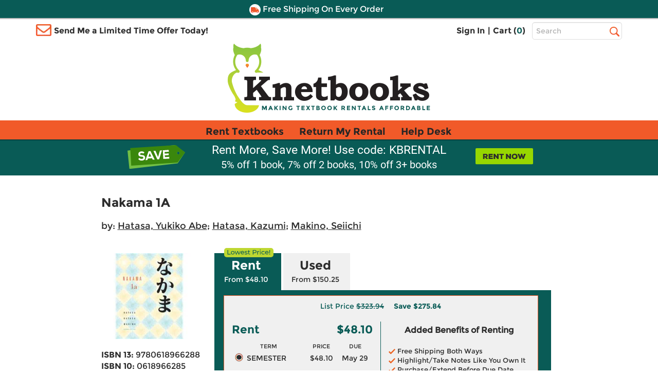

--- FILE ---
content_type: application/javascript
request_url: https://www.knetbooks.com/uDZZALdAw/jP6JyXn/3g/X3E5ND4L7QL6rw7wz7/Ty5sDFsCOg/Rk5/zSQpGGw4B
body_size: 158952
content:
(function(){if(typeof Array.prototype.entries!=='function'){Object.defineProperty(Array.prototype,'entries',{value:function(){var index=0;const array=this;return {next:function(){if(index<array.length){return {value:[index,array[index++]],done:false};}else{return {done:true};}},[Symbol.iterator]:function(){return this;}};},writable:true,configurable:true});}}());(function(){Gc();VOr();Yjr();var Rl=function bV(gG,K6){var Oj=bV;while(gG!=tZ){switch(gG){case Xh:{gG+=Et;O6.pop();}break;case lW:{HF[fm()[PO(km)](TG,Wm)][fm()[PO(IN)](kx,MQ)]=function(zx){O6.push(gl);var l5=Bl(typeof JQ()[f6(UV)],'undefined')?JQ()[f6(r5)](kj,j7):JQ()[f6(Px)].call(null,FQ,ON);var Db=Og()[Ob(fB)](RB,bl);var Vm=HF[Bl(typeof fm()[PO(j6)],qb('',[][[]]))?fm()[PO(FN)].apply(null,[Zm,G5]):fm()[PO(Nl)](pj,Jg)](zx);for(var lG,EO,GG=k7,q7=Db;Vm[VO()[Wl(Px)](rP,Vb)](B6(GG,k7))||(q7=DP(typeof Og()[Ob(x6)],'undefined')?Og()[Ob(hP)](b5,r5):Og()[Ob(rO)](mN,HG),gN(GG,Xb[Nl]));l5+=q7[VO()[Wl(Px)](rP,Vb)](jO(Xb[km],wm(lG,nP(rO,Bb(gN(GG,Xb[Nl]),rO)))))){EO=Vm[Tj()[qm(j6)].call(null,lM(lM(Nl)),ZM,Gl,WP)](GG+=Zx(Px,rN));if(Vj(EO,mG)){throw new Y7(VO()[Wl(j6)].apply(null,[bm,Sg]));}lG=B6(ZT(lG,rO),EO);}var qM;return O6.pop(),qM=l5,qM;};gG=Xh;}break;case pW:{return O6.pop(),mQ=cj,mQ;}break;case kh:{for(var FM=Nl;hV(FM,K6[cx()[Jj(k7)](YM,tb)]);FM++){var Dx=K6[FM];if(DP(Dx,null)&&DP(Dx,undefined)){for(var nQ in Dx){if(HF[Tj()[qm(xG)].apply(null,[Bj,gx,cB,SP])][JQ()[f6(k7)](E7,Gl)][Tj()[qm(TT)].apply(null,[rP,lM(lM(k7)),Wg,G7])].call(Dx,nQ)){Kl[nQ]=Dx[nQ];}}}}gG=kr;}break;case Br:{gG=q1;xQ[JQ()[f6(j6)].call(null,BB,G7)]=function(JP,TB,Jl){O6.push(w7);if(lM(xQ[Tj()[qm(rN)](D6,lM({}),ST,RQ)](JP,TB))){HF[Tj()[qm(xG)](n5,n5,cB,Zl)][xb()[C7(k7)].call(null,Ix,rP,zN,lM(lM([])),bl,qG)](JP,TB,bV(LI,[DP(typeof Tj()[qm(D6)],qb([],[][[]]))?Tj()[qm(gP)].call(null,Cx,BB,MP,VG):Tj()[qm(D6)].call(null,TT,FP,Dj,TP),lM(lM([])),VO()[Wl(gP)](jb,Fj),Jl]));}O6.pop();};}break;case E:{gG=Fn;O6=KV();vP=gm();kP.call(this,V0,[hT()]);RO();}break;case q1:{xQ[VO()[Wl(FP)].call(null,bg,Gl)]=function(ZV){return bV.apply(this,[b0,arguments]);};gG=rr;}break;case Zk:{gG=Tn;Xb=KB(OZ,[['Dqm8Fqqqqqq','H','Zp','q','pm','Z88p8Fqqqqqq','Z8jmp','DgmDmZjgm8Fqqqqqq','5p55ZqjFqqqqqq','Hgj','Dg5gZZp','5555555','p','mHjDHDH','g','ZD','HqgD','gqD5','pZqq','Zq','DqmZ','5Hmg','HZp5D','pgjZ5','j','Hqqqqqqq','8H','Hq','HH','Hg','gj','Z','H8q','g8','HZ','Hmg','Hqqq','DgmDmZjgmZ','D','HqqH','Dmmm','gmmm','Hqqqq','gg','gH','8','gqHZ','mmmmmm','HF5H','Hqq','mm','jj','pqqq','g8q','pg','H8','gq','pZqqqqq','gqH','HFjp','gFHH','5j8','jZ'],lM(Nl)]);kZ=function nlrWrWwgHq(){bI();Fg();WI();function g8(gX,rd){return gX-rd;}function lS(){return ["-Io\"y.dI>)TZ/}_y","h","i3)MjLWX&`e","C66","e[Q.#926A*< G1CW!f>U(;V\'A","}","z-\x3f S<USAT \"}G-3Vc\n&<\b\x00#YZ[Y!Z62G01Z;O1<$YZ["];}function Ox(){return NY.apply(this,[bY,arguments]);}function sM(){return pm.apply(this,[M,arguments]);}function hm(){return mx.apply(this,[QJ,arguments]);}function Fb(){return pB.apply(this,[fI,arguments]);}function vb(Lx,Bm){var Nb=vb;switch(Lx){case Cm:{var MX=Bm[ZB];MX[MX[MB](C8)]=function(){var gk=[];var IX=this[Eg]();while(IX--){switch(this[k].pop()){case LA:gk.push(this[kx]());break;case fd:var DS=this[kx]();for(var rA of DS){gk.push(rA);}break;}}this[k].push(this[Jb](gk));};vb(Hg,[MX]);}break;case Dd:{var xS=Bm[ZB];xS[xS[MB](hE)]=function(){var D8=this[Eg]();var DX=xS[XI]();if(this[kx](D8)){this[zk](Vm.T,DX);}};vb(Cm,[xS]);}break;case W8:{var hd=Bm[ZB];hd[hd[MB](Lg)]=function(){this[k].push(this[mS](this[qB]()));};vb(S,[hd]);}break;case Hg:{var dJ=Bm[ZB];dJ[dJ[MB](j8)]=function(){this[k].push(Ud(this[kx](),this[kx]()));};vb(cm,[dJ]);}break;case S:{var Kk=Bm[ZB];Kk[Kk[MB](MM)]=function(){this[k].push(gx(this[kx](),this[kx]()));};vb(SE,[Kk]);}break;case fI:{var vm=Bm[ZB];vm[vm[MB](gd)]=function(){this[k].push(this[kx]()&&this[kx]());};vb(W8,[vm]);}break;case cm:{var cS=Bm[ZB];cS[cS[MB](rJ)]=function(){this[k].push(lx(this[kx](),this[kx]()));};vb(nk,[cS]);}break;case SE:{var Bg=Bm[ZB];Bg[Bg[MB](L8)]=function(){this[k].push(mY(this[kx](),this[kx]()));};XY(nk,[Bg]);}break;case nk:{var P=Bm[ZB];P[P[MB](K8)]=function(){this[k].push(g8(this[kx](),this[kx]()));};vb(fI,[P]);}break;case cE:{var HJ=Bm[ZB];HJ[HJ[MB](mX)]=function(){Ad.call(this[w8]);};vb(Dd,[HJ]);}break;}}function Vh(){return Xm(`${IE()[zX(sk)]}`,OX(),FX()-OX());}function mh(jg,qS){return jg>qS;}function bA(){this["AA"]^=this["vA"];this.kM=jb;}function dB(){return pB.apply(this,[Bd,arguments]);}function IE(){var Vk=Object['\x63\x72\x65\x61\x74\x65']({});IE=function(){return Vk;};return Vk;}function IM(){if([10,13,32].includes(this["vA"]))this.kM=QY;else this.kM=wk;}function Ck(){return PB.apply(this,[fJ,arguments]);}var Cb;function Jd(){return PB.apply(this,[fm,arguments]);}function s8(){return vb.apply(this,[W8,arguments]);}function JI(){return pm.apply(this,[OJ,arguments]);}function LJ(){return pB.apply(this,[rx,arguments]);}function Rm(Rk,jX){return Rk^jX;}function Vd(){return mx.apply(this,[rx,arguments]);}function RX(a,b){return a.charCodeAt(b);}function GE(){var DE=[];GE=function(){return DE;};return DE;}function bE(){var Eh=function(){};bE=function(){return Eh;};return Eh;}function DB(A8,Ak){return A8&Ak;}function NY(fh,Ik){var IA=NY;switch(fh){case SE:{var xd=Ik[ZB];var Yh=FE([],[]);var VJ=g8(xd.length,fd);while(fA(VJ,LA)){Yh+=xd[VJ];VJ--;}return Yh;}break;case Cm:{var vM=Ik[ZB];JI.nA=NY(SE,[vM]);while(Ud(JI.nA.length,XI))JI.nA+=JI.nA;}break;case Vg:{Sh=function(Q){return NY.apply(this,[Cm,arguments]);};pm.apply(null,[OJ,[LA,EY(Cx)]]);}break;case JE:{var Pk=Ik[ZB];var nY=Ik[JM];var Mm=Ik[lh];var Om=FE([],[]);var XA=qX(FE(nY,OB()),UA);var bk=xx[Mm];for(var ZX=LA;Ud(ZX,bk.length);ZX++){var ph=Qb(bk,ZX);var JS=Qb(xA.EI,XA++);Om+=NY(AE,[DB(Tb(hI(ph),hI(JS)),Tb(ph,JS))]);}return Om;}break;case cE:{var L=Ik[ZB];xA=function(kA,OI,cb){return NY.apply(this,[JE,arguments]);};return Tx(L);}break;case bY:{var mJ=Ik[ZB];q8(mJ[LA]);for(var rE=LA;Ud(rE,mJ.length);++rE){IE()[mJ[rE]]=function(){var rS=mJ[rE];return function(zI,MY,QE){var Pg=UI.apply(null,[Ih(Ih(fd)),MY,QE]);IE()[rS]=function(){return Pg;};return Pg;};}();}}break;case pS:{var Am=Ik[ZB];var hJ=Ik[JM];var rY=[];var qJ=BJ(AB,[]);var tX=hJ?Rx[IE()[zX(fd)].apply(null,[Mb,pg,EY(R)])]:Rx[IE()[zX(LA)].apply(null,[Vb,Pm,kg])];for(var FA=LA;Ud(FA,Am[GE()[g(LA)].call(null,jh,Mx,EY(YA),Fk)]);FA=FE(FA,fd)){rY[bE()[xk(LA)](Sk,EY(NB),sk)](tX(qJ(Am[FA])));}return rY;}break;case AE:{var sJ=Ik[ZB];if(Ch(sJ,XJ)){return Rx[Im[pg]][Im[fd]](sJ);}else{sJ-=BA;return Rx[Im[pg]][Im[fd]][Im[LA]](null,[FE(lx(sJ,tx),WE),FE(qX(sJ,TE),nS)]);}}break;case O8:{var YE=Ik[ZB];YX(YE[LA]);for(var Ix=LA;Ud(Ix,YE.length);++Ix){GE()[YE[Ix]]=function(){var cJ=YE[Ix];return function(PE,kd,m8,dg){var fX=Cb.call(null,TA,Ih(LA),m8,dg);GE()[cJ]=function(){return fX;};return fX;};}();}}break;case LE:{var hX=Ik[ZB];Tx(hX[LA]);var G=LA;if(Ud(G,hX.length)){do{bE()[hX[G]]=function(){var nx=hX[G];return function(jA,UB,wY){var Xx=xA(wB,UB,wY);bE()[nx]=function(){return Xx;};return Xx;};}();++G;}while(Ud(G,hX.length));}}break;}}var Vm;function xY(){return XY.apply(this,[S,arguments]);}function mg(){return Sb(ZY(),131273);}function pm(NS,n){var vB=pm;switch(NS){case Qk:{var Mk=n[ZB];var hS=n[JM];var EX=FE([],[]);var Qx=qX(FE(hS,OB()),sb);var Ax=bb[Mk];var Jk=LA;if(Ud(Jk,Ax.length)){do{var jM=Qb(Ax,Jk);var VM=Qb(JI.nA,Qx++);EX+=NY(AE,[Tb(DB(hI(jM),VM),DB(hI(VM),jM))]);Jk++;}while(Ud(Jk,Ax.length));}return EX;}break;case fI:{var jm=n[ZB];JI=function(Uh,Dm){return pm.apply(this,[Qk,arguments]);};return Sh(jm);}break;case W8:{var ZM=n[ZB];var BI=n[JM];var Kd=n[lh];var Sd=n[Px];var gb=FE([],[]);var zE=qX(FE(Kd,OB()),px);var cM=Lb[Sd];var Bh=LA;while(Ud(Bh,cM.length)){var Gg=Qb(cM,Bh);var kh=Qb(Cb.Lm,zE++);gb+=NY(AE,[DB(Tb(hI(Gg),hI(kh)),Tb(Gg,kh))]);Bh++;}return gb;}break;case lA:{var fB=n[ZB];Cb=function(kB,b8,pb,GB){return pm.apply(this,[W8,arguments]);};return YX(fB);}break;case M:{var p=n[ZB];Sh(p[LA]);for(var jE=LA;Ud(jE,p.length);++jE){zM()[p[jE]]=function(){var gI=p[jE];return function(Nx,qg){var bx=JI(Nx,qg);zM()[gI]=function(){return bx;};return bx;};}();}}break;case OJ:{var Q8=n[ZB];var gE=n[JM];var MI=bb[pg];var rB=FE([],[]);var NM=bb[Q8];for(var TB=g8(NM.length,fd);fA(TB,LA);TB--){var wm=qX(FE(FE(TB,gE),OB()),MI.length);var NJ=Qb(NM,TB);var HS=Qb(MI,wm);rB+=NY(AE,[Tb(DB(hI(NJ),HS),DB(hI(HS),NJ))]);}return pm(fI,[rB]);}break;case O8:{var Yd=n[ZB];var Tg=n[JM];var kX=n[lh];var LY=FE([],[]);var sI=qX(FE(kX,OB()),Ok);var XM=Dh[Tg];var Bb=LA;if(Ud(Bb,XM.length)){do{var ZE=Qb(XM,Bb);var xE=Qb(UI.VX,sI++);LY+=NY(AE,[Tb(DB(hI(ZE),xE),DB(hI(xE),ZE))]);Bb++;}while(Ud(Bb,XM.length));}return LY;}break;case Px:{var r8=n[ZB];UI=function(YB,qb,Y){return pm.apply(this,[O8,arguments]);};return q8(r8);}break;case lg:{var jY=n[ZB];var mm=n[JM];var ES=n[lh];var rb=xx[pg];var Z8=FE([],[]);var f=xx[ES];var Pb=g8(f.length,fd);if(fA(Pb,LA)){do{var kY=qX(FE(FE(Pb,mm),OB()),rb.length);var WM=Qb(f,Pb);var f8=Qb(rb,kY);Z8+=NY(AE,[DB(Tb(hI(WM),hI(f8)),Tb(WM,f8))]);Pb--;}while(fA(Pb,LA));}return NY(cE,[Z8]);}break;case fm:{fd=+ ! ![];pg=fd+fd;sk=fd+pg;Ng=pg-fd+sk;Pm=sk+Ng-pg;Fk=pg*sk*fd;LB=Ng*Pm-pg-sk-Fk;hh=sk*fd*Ng-Pm;TA=hh-Fk+Ng*sk-Pm;tx=fd*Pm+LB-TA+Ng;UA=tx*pg+Fk-Pm;LA=+[];Vb=sk*fd+LB*Pm+hh;WA=fd-sk+LB*Pm-tx;kg=Ng-hh+Pm*pg*WA;Mb=Fk-tx+LB+TA-fd;Kx=WA+LB*TA+Pm-tx;R=Pm*TA*LB+Kx+WA;jh=LB*TA-fd+Pm-Fk;Mx=TA+Fk*pg+Ng*LB;YA=Pm+fd+TA*LB;Sk=Ng*sk*Fk+TA-fd;NB=WA*LB+Ng*Fk*Pm;wB=Fk-pg+Pm+LB;sb=Ng*LB-tx-Pm+sk;px=TA+Pm*Ng-fd;xh=LB*Pm-tx+hh+WA;Ld=Pm*Kx-tx-sk+fd;AS=WA+hh+Ng+TA+pg;Ux=hh-pg+Fk*LB+WA;HM=Pm*Kx-fd-Ng-Fk;XI=fd+WA+Fk+TA;U=Pm+fd+hh*LB*TA;Ok=pg+TA+hh+Pm*fd;YY=LB*pg*fd+sk*Ng;xB=Pm*hh*Fk*fd+Kx;vd=Kx+Fk+hh*Pm;VY=Pm+Kx+fd+Fk*WA;vk=TA*hh*fd-LB+sk;wg=pg+hh+Pm*Kx*fd;JB=sk*Kx*fd+Fk-LB;Um=TA*Fk+tx*fd+LB;CM=TA+Ng*fd+hh*tx;SA=TA-hh+Pm+LB;QB=hh*TA+tx+pg*fd;h=Fk*Ng*tx+hh*pg;GX=Fk+hh+TA+tx+Pm;HA=Pm-sk+Fk+pg*Kx;md=fd*pg*sk+TA*Ng;NI=fd+Fk-Kx+LB*WA;ng=hh+Fk+TA+sk*tx;AX=LB+Fk+Pm;sB=Ng+Kx-TA+LB;Cx=pg+sk+tx*TA*Fk;dE=hh+LB+fd+pg*Kx;k=Fk*Ng*tx-fd-hh;pY=TA*WA-tx*Ng;dY=WA*TA-Fk-Pm-sk;Zk=fd*Pm*hh-LB+WA;HX=TA*sk+LB*Pm*tx;MB=tx+hh*fd+WA+Kx;RB=Fk*TA+sk*Ng+fd;qB=Pm+TA*Ng*Fk-hh;kx=sk+pg*TA+WA+tx;Eg=hh*WA-Pm*TA;kb=Fk+sk+LB*hh+Ng;CX=WA+tx*Ng+Fk+pg;zk=pg+Ng*hh*sk+tx;HI=LB+fd+tx*hh+TA;dd=hh+pg+tx*TA+fd;zb=Ng+Fk+Pm+pg*TA;zg=fd-Ng-Pm+WA*sk;Oh=hh*Ng+Pm-fd-Fk;AM=Pm+Kx-Ng-fd+pg;fg=Kx-Fk+Pm+TA+fd;OE=tx+LB-pg-fd+Kx;cd=tx+hh*Pm*sk+Fk;Dg=Fk+LB+sk*TA+Kx;fx=fd*Kx+LB+Ng+WA;TM=Kx+TA*Fk-fd+WA;Xd=LB+Kx+Ng*pg*Pm;VA=Kx+LB+Pm*tx*fd;bM=tx*hh*Pm-pg+WA;L8=fd-LB*Fk+WA*hh;MM=LB*tx*pg-TA+hh;Lg=Kx+Ng+TA*tx+fd;mS=hh+tx*LB+TA-Fk;gd=Kx+sk*WA-Pm-TA;K8=pg*Kx+Ng-LB;rJ=pg*fd*Kx+TA-LB;j8=Kx+LB+TA*Fk*pg;C8=Pm-hh+LB+pg*Kx;Jb=Fk+hh*tx*fd-Ng;hE=hh+LB+pg*Kx;mX=Ng+pg*TA+WA*Fk;w8=Kx*fd+Pm+pg*WA;sm=fd+Pm*WA+Fk*LB;TS=LB*Fk*Ng-fd+hh;hA=WA*Ng+Kx-hh;Km=pg*tx*hh+fd-Fk;Dk=TA*WA-hh*Ng+pg;dS=WA*Fk-Kx+TA+LB;tI=WA*Ng*Pm-Kx*pg;lX=pg*hh+Fk-fd;KY=tx*sk+TA-Ng;TX=pg+tx*Pm-Ng-LB;dx=Ng*LB+tx+fd-pg;dk=sk*WA+TA-pg+hh;JX=Ng*WA+sk*TA+Kx;zm=TA+Pm+fd+pg;gJ=Ng+Fk*sk+pg+Pm;DY=TA*tx+sk-Pm-LB;bg=pg-LB+Pm*WA-Ng;b=WA+tx*Pm+fd-Ng;}break;}}function NX(CI,qA){return CI in qA;}var bb;function C(){return pB.apply(this,[cm,arguments]);}function z8(Qd,c){var JJ=z8;switch(Qd){case pS:{var lJ=c[ZB];var BX=c[JM];var db=c[lh];var lY=c[Px];var vI=Lb[sk];var E8=FE([],[]);var fb=Lb[lY];var tm=g8(fb.length,fd);while(fA(tm,LA)){var CY=qX(FE(FE(tm,db),OB()),vI.length);var Nk=Qb(fb,tm);var Wx=Qb(vI,CY);E8+=NY(AE,[DB(Tb(hI(Nk),hI(Wx)),Tb(Nk,Wx))]);tm--;}return pm(lA,[E8]);}break;case lh:{var Hd=c[ZB];var lM=FE([],[]);for(var sX=g8(Hd.length,fd);fA(sX,LA);sX--){lM+=Hd[sX];}return lM;}break;case LS:{var Fd=c[ZB];xA.EI=z8(lh,[Fd]);while(Ud(xA.EI.length,xh))xA.EI+=xA.EI;}break;case QJ:{Tx=function(cB){return z8.apply(this,[LS,arguments]);};pm.apply(null,[lg,[wB,EY(Ld),LA]]);}break;case rx:{var Yk=c[ZB];var xI=FE([],[]);var QM=g8(Yk.length,fd);while(fA(QM,LA)){xI+=Yk[QM];QM--;}return xI;}break;case Qk:{var wJ=c[ZB];Cb.Lm=z8(rx,[wJ]);while(Ud(Cb.Lm.length,AS))Cb.Lm+=Cb.Lm;}break;case Eb:{YX=function(Xk){return z8.apply(this,[Qk,arguments]);};Cb.apply(null,[pg,Ux,EY(HM),LA]);}break;case D:{var DA=c[ZB];var WB=FE([],[]);var LI=g8(DA.length,fd);while(fA(LI,LA)){WB+=DA[LI];LI--;}return WB;}break;case jd:{var PY=c[ZB];UI.VX=z8(D,[PY]);while(Ud(UI.VX.length,XI))UI.VX+=UI.VX;}break;case O8:{q8=function(rm){return z8.apply(this,[jd,arguments]);};BJ.apply(null,[LS,[hh,TA,EY(U)]]);}break;}}function PS(I8,EB){return I8<<EB;}var Pd,sS,fJ,cE,lg,Hg,D,Qk,Ym,Ex,fI,lA,vS,Vx,pS,Zb,Vg,TE,BA,O8,Cm,SE,W8,WE,zA,rx,H,LS,nk,P8,S,Bd,bY,JE,AE,nS,fm,OJ,AB,Eb,LE,Dd,cm,FM,M,QJ,XJ,nJ,mA;function SI(){this["AA"]=(this["AA"]&0xffff)*0x85ebca6b+(((this["AA"]>>>16)*0x85ebca6b&0xffff)<<16)&0xffffffff;this.kM=r;}function xk(mM){return jB()[mM];}function UI(){return BJ.apply(this,[LS,arguments]);}function qX(U8,Wm){return U8%Wm;}function fA(s,DM){return s>=DM;}function T8(){return mx.apply(this,[FM,arguments]);}var YS;function jB(){var DJ=['zx','nm','Lh','MA','OY','ZJ','th'];jB=function(){return DJ;};return DJ;}var Td;var Im;function pd(){return PB.apply(this,[Px,arguments]);}function wk(){this["vA"]=(this["vA"]&0xffff)*0xcc9e2d51+(((this["vA"]>>>16)*0xcc9e2d51&0xffff)<<16)&0xffffffff;this.kM=xJ;}function UM(){return vb.apply(this,[nk,arguments]);}function vh(){return XY.apply(this,[W8,arguments]);}function sY(){return ["\x07GX\v}m>O6VZ\x00\rGXP\v2v\x00","\n","","T$:jbTM6F%zz i{$\x3ftz7","N","QW&P\\U","O\\]H",""];}var q8;var YX;function r(){this["AA"]^=this["AA"]>>>13;this.kM=FI;}function qY(gg,hB){return gg==hB;}function rg(){return Xm(`${IE()[zX(sk)]}`,0,dA());}function AI(){return KS.apply(this,[H,arguments]);}var Ad;var ZS;function Qb(RY,pM){return RY[Im[sk]](pM);}function VI(kJ,JA){return kJ!=JA;}function FX(){return xg(`${IE()[zX(sk)]}`,";",dA());}function l8(lB,Kh){return lB!==Kh;}function mY(Id,Jm){return Id/Jm;}function Tb(Od,GA){return Od|GA;}function h8(){return vb.apply(this,[S,arguments]);}function Xm(a,b,c){return a.substr(b,c);}function pE(){return this;}function PB(O,zB){var jS=PB;switch(O){case wA:{var tM=zB[ZB];tM[TM]=function(){var tY=GE()[g(sk)].apply(null,[Ih(Ih(LA)),QB,EY(NI),hh]);for(let rk=LA;Ud(rk,TA);++rk){tY+=this[Eg]().toString(pg).padStart(TA,IE()[zX(sk)](GX,hh,JB));}var xm=parseInt(tY.slice(fd,Mb),pg);var mI=tY.slice(Mb);if(qY(xm,LA)){if(qY(mI.indexOf(IE()[zX(pg)].call(null,QB,sk,xB)),EY(fd))){return LA;}else{xm-=Ob[sk];mI=FE(IE()[zX(sk)](gJ,hh,JB),mI);}}else{xm-=Ob[Ng];mI=FE(IE()[zX(pg)](DY,sk,xB),mI);}var jk=LA;var TJ=fd;for(let cY of mI){jk+=GY(TJ,parseInt(cY));TJ/=pg;}return GY(jk,Math.pow(pg,xm));};mx(Pd,[tM]);}break;case Vg:{var pk=zB[ZB];pk[Lg]=function(OS,Wd){var w=atob(OS);var lm=LA;var bX=[];var lE=LA;for(var sA=LA;Ud(sA,w.length);sA++){bX[lE]=w.charCodeAt(sA);lm=Rm(lm,bX[lE++]);}mx(QJ,[this,qX(FE(lm,Wd),JX)]);return bX;};PB(wA,[pk]);}break;case nk:{var Kb=zB[ZB];Kb[Eg]=function(){return this[dk][this[YA][Vm.T]++];};PB(Vg,[Kb]);}break;case fm:{var QI=zB[ZB];QI[kx]=function(Hh){return this[dS](Hh?this[k][g8(this[k][GE()[g(LA)].call(null,Ok,Ih(fd),EY(YA),Fk)],fd)]:this[k].pop());};PB(nk,[QI]);}break;case OJ:{var HE=zB[ZB];HE[dS]=function(z){return qY(typeof z,GE()[g(Ng)].call(null,AX,fd,Ux,Pm))?z.i:z;};PB(fm,[HE]);}break;case AB:{var Wk=zB[ZB];Wk[mS]=function(EJ){return Td.call(this[w8],EJ,this);};PB(OJ,[Wk]);}break;case Px:{var c8=zB[ZB];c8[Km]=function(Rg,BM,bh){if(qY(typeof Rg,GE()[g(Ng)](Ih(Ih({})),Ih(fd),Ux,Pm))){bh?this[k].push(Rg.i=BM):Rg.i=BM;}else{UY.call(this[w8],Rg,BM);}};PB(AB,[c8]);}break;case fJ:{var lk=zB[ZB];lk[zk]=function(pA,SB){this[YA][pA]=SB;};lk[bg]=function(Zx){return this[YA][Zx];};PB(Px,[lk]);}break;}}function qm(){return Xm(`${IE()[zX(sk)]}`,FX()+1);}var Sh;function N(){return KS.apply(this,[vS,arguments]);}var cx;function xA(){return pm.apply(this,[lg,arguments]);}function Ud(cA,GS){return cA<GS;}function WY(){return NY.apply(this,[LE,arguments]);}function Xh(){return pB.apply(this,[mA,arguments]);}function LX(){return PB.apply(this,[wA,arguments]);}function KS(OM,B){var Ek=KS;switch(OM){case cm:{vY=function(KB){this[k]=[KB[pY].i];};UY=function(zY,UX){return KS.apply(this,[Ex,arguments]);};Td=function(Cg,Gh){return KS.apply(this,[Zb,arguments]);};Ad=function(){this[k][this[k].length]={};};ZS=function(){this[k].pop();};YS=function(){return [...this[k]];};Bx=function(EE){return KS.apply(this,[LS,arguments]);};cx=function(){this[k]=[];};Cb=function(dX,bS,Gx,YM){return z8.apply(this,[pS,arguments]);};Tx=function(){return z8.apply(this,[QJ,arguments]);};YX=function(){return z8.apply(this,[Eb,arguments]);};q8=function(){return z8.apply(this,[O8,arguments]);};Sh=function(){return NY.apply(this,[Vg,arguments]);};AJ=function(XB,gS,cI){return KS.apply(this,[Vg,arguments]);};pm(fm,[]);Wh();xx=lS();NY.call(this,LE,[jB()]);Lb=sY();NY.call(this,O8,[jB()]);d8();pm.call(this,M,[jB()]);EA();NY.call(this,bY,[jB()]);Ob=NY(pS,[['bT','bvd','Tz','Mnbbqnnnnnn','MnbTqnnnnnn'],Ih({})]);Vm={T:Ob[LA],d:Ob[fd],f:Ob[pg]};;xX=class xX {constructor(){this[YA]=[];this[dk]=[];this[k]=[];this[dE]=LA;PB(fJ,[this]);this[GE()[g(Pm)](TX,b,EY(dE),fd)]=AJ;}};return xX;}break;case Ex:{var zY=B[ZB];var UX=B[JM];return this[k][g8(this[k].length,fd)][zY]=UX;}break;case Zb:{var Cg=B[ZB];var Gh=B[JM];for(var Rd of [...this[k]].reverse()){if(NX(Cg,Rd)){return Gh[dY](Rd,Cg);}}throw bE()[xk(sk)](Zk,HX,Ng);}break;case LS:{var EE=B[ZB];if(gx(this[k].length,LA))this[k]=Object.assign(this[k],EE);}break;case Vg:{var XB=B[ZB];var gS=B[JM];var cI=B[lh];this[dk]=this[Lg](gS,cI);this[pY]=this[zb](XB);this[w8]=new vY(this);this[zk](Vm.T,LA);try{while(Ud(this[YA][Vm.T],this[dk].length)){var bJ=this[Eg]();this[bJ](this);}}catch(Nd){}}break;case Pd:{var Db=B[ZB];Db[Db[MB](RB)]=function(){this[k].push(this[qB]());};}break;case H:{var Y8=B[ZB];Y8[Y8[MB](kx)]=function(){this[k].push(this[Eg]());};KS(Pd,[Y8]);}break;case vS:{var SX=B[ZB];SX[SX[MB](kb)]=function(){this[k].push(l8(this[kx](),this[kx]()));};KS(H,[SX]);}break;case Ym:{var RM=B[ZB];RM[RM[MB](CX)]=function(){this[zk](Vm.T,this[XI]());};KS(vS,[RM]);}break;case JE:{var MS=B[ZB];MS[MS[MB](HI)]=function(){this[k].push(Rm(this[kx](),this[kx]()));};KS(Ym,[MS]);}break;}}function US(){this["AA"]=(this["hY"]&0xffff)+0x6b64+(((this["hY"]>>>16)+0xe654&0xffff)<<16);this.kM=rI;}function BJ(n8,hg){var M8=BJ;switch(n8){case LS:{var Hb=hg[ZB];var Xg=hg[JM];var dm=hg[lh];var FS=Dh[fd];var VE=FE([],[]);var nb=Dh[Xg];var DI=g8(nb.length,fd);if(fA(DI,LA)){do{var Th=qX(FE(FE(DI,dm),OB()),FS.length);var qd=Qb(nb,DI);var YJ=Qb(FS,Th);VE+=NY(AE,[Tb(DB(hI(qd),YJ),DB(hI(YJ),qd))]);DI--;}while(fA(DI,LA));}return pm(Px,[VE]);}break;case LE:{var qM=hg[ZB];var mE=hg[JM];var Zd=GE()[g(sk)].call(null,md,Ih(LA),EY(NI),hh);for(var fY=LA;Ud(fY,qM[GE()[g(LA)].apply(null,[Mb,ng,EY(YA),Fk])]);fY=FE(fY,fd)){var Fh=qM[IE()[zX(Ng)](AX,Fk,sB)](fY);var gh=mE[Fh];Zd+=gh;}return Zd;}break;case AB:{var K={'\x4d':IE()[zX(pg)].call(null,YY,sk,xB),'\x54':zM()[Ub(LA)].call(null,sk,EY(vd)),'\x62':zM()[Ub(fd)](fd,EY(VY)),'\x64':bE()[xk(fd)].apply(null,[vk,EY(wg),Pm]),'\x6e':IE()[zX(sk)](TA,hh,JB),'\x71':bE()[xk(pg)].call(null,Um,CM,fd),'\x76':GE()[g(fd)](SA,QB,EY(h),pg),'\x7a':GE()[g(pg)].apply(null,[Ih([]),GX,HA,Ng])};return function(B8){return BJ(LE,[B8,K]);};}break;}}0x5495eee,3921560427;function Md(){return vb.apply(this,[Dd,arguments]);}function XS(){return mx.apply(this,[fI,arguments]);}function EA(){Dh=["$:Q-^B[LO\"B >XR1","Vugo}\'$<e5/ip,$`fx","\x3f^%\x40$","Y","\t\x3f<C\b","U\t\x3f(S.","M8D\f/","","P\"&LNIY=NvTGa\t\vA"];}function Zm(){return vb.apply(this,[Hg,arguments]);}var xx;function ZI(){this["vA"]=RX(this["QA"],this["pI"]);this.kM=IM;}var xX;function Gb(){return pB.apply(this,[Vx,arguments]);}function mx(vE,IY){var Jh=mx;switch(vE){case zA:{var Wg=IY[ZB];Wg[Wg[MB](dx)]=function(){this[k]=[];cx.call(this[w8]);this[zk](Vm.T,this[dk].length);};pB(FM,[Wg]);}break;case rx:{var nI=IY[ZB];nI[nI[MB](vk)]=function(){var WS=this[Eg]();var vg=nI[XI]();if(Ih(this[kx](WS))){this[zk](Vm.T,vg);}};mx(zA,[nI]);}break;case FM:{var bB=IY[ZB];mx(rx,[bB]);}break;case QJ:{var t=IY[ZB];var PX=IY[JM];t[MB]=function(Ph){return qX(FE(Ph,PX),JX);};mx(FM,[t]);}break;case S:{var zd=IY[ZB];zd[Vb]=function(){var x8=this[Eg]();while(VI(x8,Vm.f)){this[x8](this);x8=this[Eg]();}};}break;case nd:{var OA=IY[ZB];OA[dY]=function(tE,AY){return {get i(){return tE[AY];},set i(CJ){tE[AY]=CJ;}};};mx(S,[OA]);}break;case jd:{var Gd=IY[ZB];Gd[zb]=function(Tk){return {get i(){return Tk;},set i(Mg){Tk=Mg;}};};mx(nd,[Gd]);}break;case fI:{var kE=IY[ZB];kE[Jb]=function(jI){return {get i(){return jI;},set i(jJ){jI=jJ;}};};mx(jd,[kE]);}break;case nJ:{var tA=IY[ZB];tA[qB]=function(){var nB=Tb(PS(this[Eg](),TA),this[Eg]());var gA=GE()[g(sk)](xh,kb,EY(NI),hh);for(var Wb=LA;Ud(Wb,nB);Wb++){gA+=String.fromCharCode(this[Eg]());}return gA;};mx(fI,[tA]);}break;case Pd:{var IS=IY[ZB];IS[XI]=function(){var mb=Tb(Tb(Tb(PS(this[Eg](),sb),PS(this[Eg](),zm)),PS(this[Eg](),TA)),this[Eg]());return mb;};mx(nJ,[IS]);}break;}}function fk(){return XY.apply(this,[fJ,arguments]);}function xg(a,b,c){return a.indexOf(b,c);}function A(){return PB.apply(this,[AB,arguments]);}function d(){return vb.apply(this,[SE,arguments]);}var vY;function ld(){return XY.apply(this,[mA,arguments]);}function p8(){return mx.apply(this,[jd,arguments]);}function tg(){return mx.apply(this,[zA,arguments]);}function KJ(){return XY.apply(this,[sS,arguments]);}function Ch(rX,YI){return rX<=YI;}function gY(){this["AA"]^=this["AA"]>>>16;this.kM=pE;}function xJ(){this["vA"]=this["vA"]<<15|this["vA"]>>>17;this.kM=ZA;}var Lb;function g(v8){return jB()[v8];}function rI(){this["RA"]++;this.kM=QY;}function lx(KM,sE){return KM>>sE;}function wb(){return vb.apply(this,[cm,arguments]);}var Bx;function wX(){this["AA"]^=this["AA"]>>>16;this.kM=SI;}function UE(){return vb.apply(this,[cE,arguments]);}function GM(){return PB.apply(this,[OJ,arguments]);}function cX(){return vb.apply(this,[fI,arguments]);}function Kg(){return KS.apply(this,[Pd,arguments]);}function lb(){this["AA"]^=this["RA"];this.kM=wX;}function ZA(){this["vA"]=(this["vA"]&0xffff)*0x1b873593+(((this["vA"]>>>16)*0x1b873593&0xffff)<<16)&0xffffffff;this.kM=bA;}function EY(rh){return -rh;}function OB(){var Rb;Rb=Vh()-mg();return OB=function(){return Rb;},Rb;}function hM(){return PB.apply(this,[nk,arguments]);}function Qm(){return pB.apply(this,[Vg,arguments]);}function GY(NE,BS){return NE*BS;}function Fg(){Ug=[+ ! +[]]+[+[]]-+ ! +[]-+ ! +[],jd=[+ ! +[]]+[+[]]-[],XE=+ ! +[]+! +[]+! +[]+! +[]+! +[],RS=+ ! +[]+! +[]+! +[]+! +[]+! +[]+! +[],nd=+ ! +[]+! +[]+! +[]+! +[]+! +[]+! +[]+! +[],wA=! +[]+! +[]+! +[]+! +[],Px=+ ! +[]+! +[]+! +[],lh=! +[]+! +[],ZB=+[],JM=+ ! +[],Jx=[+ ! +[]]+[+[]]-+ ! +[];}function jb(){this["AA"]=this["AA"]<<13|this["AA"]>>>19;this.kM=vJ;}function hI(x){return ~x;}function vJ(){this["hY"]=(this["AA"]&0xffff)*5+(((this["AA"]>>>16)*5&0xffff)<<16)&0xffffffff;this.kM=US;}function Wh(){Im=["\x61\x70\x70\x6c\x79","\x66\x72\x6f\x6d\x43\x68\x61\x72\x43\x6f\x64\x65","\x53\x74\x72\x69\x6e\x67","\x63\x68\x61\x72\x43\x6f\x64\x65\x41\x74"];}function Ih(m){return !m;}function fS(a){return a.length;}function KI(){return mx.apply(this,[S,arguments]);}var Nh;function qk(){return mx.apply(this,[nJ,arguments]);}var Rx;function WI(){M=ZB+Px*jd,fI=RS+wA*jd,zA=lh+RS*jd,cE=Jx+Px*jd,H=JM+XE*jd,JE=Ug+XE*jd,QJ=Px+XE*jd,Hg=ZB+XE*jd,SE=Ug+lh*jd,BA=RS+Px*jd+XE*jd*jd+XE*jd*jd*jd+RS*jd*jd*jd*jd,TE=wA+lh*jd+ZB*jd*jd+jd*jd*jd,rx=nd+Px*jd,AE=XE+XE*jd,pS=Px+lh*jd,lg=ZB+lh*jd,fJ=RS+Px*jd,P8=wA+Px*jd,Bd=JM+wA*jd,fm=lh+wA*jd,FM=RS+jd,XJ=XE+Px*jd+XE*jd*jd+XE*jd*jd*jd+RS*jd*jd*jd*jd,O8=ZB+RS*jd,cm=JM+lh*jd,sS=lh+XE*jd,Dd=wA+lh*jd,bY=wA+XE*jd,Qk=lh+jd,Vg=XE+lh*jd,nS=ZB+lh*jd+Px*jd*jd+RS*jd*jd*jd+XE*jd*jd*jd*jd,Eb=nd+jd,lA=Jx+lh*jd,Ym=wA+jd,OJ=Jx+wA*jd,LE=JM+RS*jd,Cm=Px+Px*jd,LS=RS+XE*jd,Zb=JM+Px*jd,WE=RS+Jx*jd+lh*jd*jd+XE*jd*jd*jd+XE*jd*jd*jd*jd,Ex=nd+wA*jd,D=lh+lh*jd,vS=nd+lh*jd,W8=Px+jd,S=Ug+Px*jd,nk=Jx+XE*jd,nJ=wA+wA*jd,mA=XE+Px*jd,Pd=lh+Px*jd,Vx=Ug+wA*jd,AB=XE+wA*jd;}function QY(){this["pI"]++;this.kM=wE;}function pB(xM,rM){var RE=pB;switch(xM){case Bd:{var CA=rM[ZB];CA[CA[MB](sm)]=function(){this[k].push(Tb(this[kx](),this[kx]()));};vb(cE,[CA]);}break;case cm:{var T=rM[ZB];T[T[MB](TS)]=function(){this[k].push(qX(this[kx](),this[kx]()));};pB(Bd,[T]);}break;case fI:{var IJ=rM[ZB];IJ[IJ[MB](hA)]=function(){this[Km](this[k].pop(),this[kx](),this[Eg]());};pB(cm,[IJ]);}break;case nd:{var Uk=rM[ZB];Uk[Uk[MB](Dk)]=function(){var G8=this[Eg]();var Og=this[Eg]();var PM=this[XI]();var Sx=YS.call(this[w8]);var MJ=this[pY];this[k].push(function(...Gk){var pJ=Uk[pY];G8?Uk[pY]=MJ:Uk[pY]=Uk[zb](this);var cg=g8(Gk.length,Og);Uk[dE]=FE(cg,fd);while(Ud(cg++,LA)){Gk.push(undefined);}for(let hx of Gk.reverse()){Uk[k].push(Uk[zb](hx));}Bx.call(Uk[w8],Sx);var gM=Uk[YA][Vm.T];Uk[zk](Vm.T,PM);Uk[k].push(Gk.length);Uk[Vb]();var Nm=Uk[kx]();while(mh(--cg,LA)){Uk[k].pop();}Uk[zk](Vm.T,gM);Uk[pY]=pJ;return Nm;});};pB(fI,[Uk]);}break;case Vx:{var wh=rM[ZB];wh[wh[MB](fd)]=function(){var NA=[];var JY=this[k].pop();var TY=g8(this[k].length,fd);for(var V=LA;Ud(V,JY);++V){NA.push(this[dS](this[k][TY--]));}this[Km](IE()[zX(Fk)](kx,Ng,tI),NA);};pB(nd,[wh]);}break;case mA:{var qx=rM[ZB];qx[qx[MB](hh)]=function(){this[k].push(GY(this[kx](),this[kx]()));};pB(Vx,[qx]);}break;case rx:{var gB=rM[ZB];gB[gB[MB](LB)]=function(){var I=this[Eg]();var sx=this[k].pop();var Ed=this[k].pop();var ck=this[k].pop();var S8=this[YA][Vm.T];this[zk](Vm.T,sx);try{this[Vb]();}catch(EM){this[k].push(this[zb](EM));this[zk](Vm.T,Ed);this[Vb]();}finally{this[zk](Vm.T,ck);this[Vb]();this[zk](Vm.T,S8);}};pB(mA,[gB]);}break;case Vg:{var Hm=rM[ZB];Hm[Hm[MB](lX)]=function(){this[k].push(NX(this[kx](),this[kx]()));};pB(rx,[Hm]);}break;case W8:{var IB=rM[ZB];IB[IB[MB](KY)]=function(){ZS.call(this[w8]);};pB(Vg,[IB]);}break;case FM:{var XX=rM[ZB];XX[XX[MB](TX)]=function(){var k8=this[Eg]();var mk=this[kx]();var pX=this[kx]();var mB=this[dY](pX,mk);if(Ih(k8)){var HB=this;var VB={get(BE){HB[pY]=BE;return pX;}};this[pY]=new Proxy(this[pY],VB);}this[k].push(mB);};pB(W8,[XX]);}break;}}function qI(){return KS.apply(this,[Ym,arguments]);}var UY;function ZY(){return rg()+qm()+typeof Rx[IE()[zX(sk)].name];}function bm(){return XY.apply(this,[nk,arguments]);}function dA(){return xg(`${IE()[zX(sk)]}`,"0x"+"\x35\x34\x39\x35\x65\x65\x65");}function Fx(){return pB.apply(this,[W8,arguments]);}function BY(wM){this[k]=Object.assign(this[k],wM);}function HY(){return pB.apply(this,[nd,arguments]);}function R8(){return XY.apply(this,[Zb,arguments]);}function v(){return mx.apply(this,[Pd,arguments]);}var Ob;function l(){return PB.apply(this,[Vg,arguments]);}function bI(){Nh=[]['\x65\x6e\x74\x72\x69\x65\x73']();sk=3;IE()[zX(sk)]=nlrWrWwgHq;if(typeof window!==''+[][[]]){Rx=window;}else if(typeof global!=='undefined'){Rx=global;}else{Rx=this;}}var Dh;function fE(){return XY.apply(this,[JM,arguments]);}function FI(){this["AA"]=(this["AA"]&0xffff)*0xc2b2ae35+(((this["AA"]>>>16)*0xc2b2ae35&0xffff)<<16)&0xffffffff;this.kM=gY;}function Tm(){return XY.apply(this,[Qk,arguments]);}function N8(){return NY.apply(this,[O8,arguments]);}function Sb(QA,Ag){var t8={QA:QA,AA:Ag,RA:0,pI:0,kM:ZI};while(!t8.kM());return t8["AA"]>>>0;}function wE(){if(this["pI"]<fS(this["QA"]))this.kM=ZI;else this.kM=lb;}function Sg(){return vb.apply(this,[Cm,arguments]);}function qE(){return pB.apply(this,[FM,arguments]);}return KS.call(this,cm);function zX(td){return jB()[td];}function Ub(F8){return jB()[F8];}function gx(kS,Ab){return kS===Ab;}function d8(){bb=["[\b,/AHCBrWjm$c~","","rP\";)pS,U*6","L"];}function dI(){return XY.apply(this,[P8,arguments]);}var AJ;var Tx;function XY(BB,KE){var E=XY;switch(BB){case Zb:{var Gm=KE[ZB];Gm[Gm[MB](dd)]=function(){this[k].push(this[zb](undefined));};KS(JE,[Gm]);}break;case Qk:{var Ig=KE[ZB];Ig[Ig[MB](zg)]=function(){var Hk=this[Eg]();var kk=this[Eg]();var Rh=this[Eg]();var gm=this[kx]();var q=[];for(var Zh=LA;Ud(Zh,Rh);++Zh){switch(this[k].pop()){case LA:q.push(this[kx]());break;case fd:var wx=this[kx]();for(var Mh of wx.reverse()){q.push(Mh);}break;default:throw new Error(IE()[zX(Pm)].call(null,Ih(LA),LA,Oh));}}var bd=gm.apply(this[pY].i,q.reverse());Hk&&this[k].push(this[zb](bd));};XY(Zb,[Ig]);}break;case mA:{var Yb=KE[ZB];Yb[Yb[MB](AM)]=function(){this[k].push(fA(this[kx](),this[kx]()));};XY(Qk,[Yb]);}break;case JM:{var Sm=KE[ZB];Sm[Sm[MB](fg)]=function(){this[k].push(PS(this[kx](),this[kx]()));};XY(mA,[Sm]);}break;case W8:{var Qh=KE[ZB];Qh[Qh[MB](OE)]=function(){this[k].push(this[XI]());};XY(JM,[Qh]);}break;case sS:{var wd=KE[ZB];wd[wd[MB](cd)]=function(){this[k].push(GY(EY(fd),this[kx]()));};XY(W8,[wd]);}break;case fJ:{var jx=KE[ZB];jx[jx[MB](Dg)]=function(){this[k].push(WX(this[kx](),this[kx]()));};XY(sS,[jx]);}break;case S:{var dh=KE[ZB];dh[dh[MB](fx)]=function(){this[k].push(this[TM]());};XY(fJ,[dh]);}break;case P8:{var wI=KE[ZB];wI[wI[MB](Xd)]=function(){this[k].push(FE(this[kx](),this[kx]()));};XY(S,[wI]);}break;case nk:{var Xb=KE[ZB];Xb[Xb[MB](VA)]=function(){var FY=this[k].pop();var Cd=this[Eg]();if(VI(typeof FY,GE()[g(Ng)](Vb,Ih(Ih(LA)),Ux,Pm))){throw bE()[xk(Ng)](SA,bM,Fk);}if(mh(Cd,fd)){FY.i++;return;}this[k].push(new Proxy(FY,{get(qh,vX,Dx){if(Cd){return ++qh.i;}return qh.i++;}}));};XY(P8,[Xb]);}break;}}function Fm(){return KS.apply(this,[JE,arguments]);}function OX(){return dA()+fS("\x35\x34\x39\x35\x65\x65\x65")+3;}var fd,pg,sk,Ng,Pm,Fk,LB,hh,TA,tx,UA,LA,Vb,WA,kg,Mb,Kx,R,jh,Mx,YA,Sk,NB,wB,sb,px,xh,Ld,AS,Ux,HM,XI,U,Ok,YY,xB,vd,VY,vk,wg,JB,Um,CM,SA,QB,h,GX,HA,md,NI,ng,AX,sB,Cx,dE,k,pY,dY,Zk,HX,MB,RB,qB,kx,Eg,kb,CX,zk,HI,dd,zb,zg,Oh,AM,fg,OE,cd,Dg,fx,TM,Xd,VA,bM,L8,MM,Lg,mS,gd,K8,rJ,j8,C8,Jb,hE,mX,w8,sm,TS,hA,Km,Dk,dS,tI,lX,KY,TX,dx,dk,JX,zm,gJ,DY,bg,b;function FE(sd,hb){return sd+hb;}function WX(Lk,LM){return Lk>>>LM;}function zM(){var V8=new Object();zM=function(){return V8;};return V8;}var nd,ZB,XE,JM,RS,wA,Ug,jd,Jx,lh,Px;function CB(){return mx.apply(this,[nd,arguments]);}}();FG={};L5=function(RG){return bV.apply(this,[qI,arguments]);}([function(C5,FT){return bV.apply(this,[kp,arguments]);},function(Ax,Cm,dB){'use strict';return Pl.apply(this,[CI,arguments]);}]);}break;case Fn:{KB.call(this,ZJ,[hT()]);r6();gG=cs;KB.call(this,gk,[hT()]);d6=BN();KB.call(this,AZ,[hT()]);Vx();KB.call(this,cc,[hT()]);l6=c6();}break;case wA:{gG=tZ;return O6.pop(),fQ=E5[PN],fQ;}break;case ms:{var xQ=function(mx){O6.push(RV);if(HM[mx]){var cb;return cb=HM[mx][Bl(typeof DQ()[A7(Nl)],'undefined')?DQ()[A7(Nl)](Eb,Z7,OT,J6,Mb,n5):DQ()[A7(k7)](lM(lM([])),gP,k7,AQ,gx,kj)],O6.pop(),cb;}var SN=HM[mx]=bV(LI,[Tj()[qm(Px)].apply(null,[lM(lM({})),k7,w5,DT]),mx,DP(typeof VO()[Wl(TT)],qb([],[][[]]))?VO()[Wl(xG)](cM,OO):VO()[Wl(qG)](tj,Cb),lM({}),DQ()[A7(k7)](lM(k7),gP,k7,AQ,vb,K0),{}]);RG[mx].call(SN[DQ()[A7(k7)].apply(null,[xT,gP,k7,AQ,vx,bN])],SN,SN[DQ()[A7(k7)].apply(null,[E7,gP,k7,AQ,WM,Mb])],xQ);SN[VO()[Wl(xG)](cM,OO)]=lM(lM(HA));var AV;return AV=SN[DQ()[A7(k7)].call(null,bN,gP,k7,AQ,hM,BB)],O6.pop(),AV;};gG=jk;}break;case WZ:{var I6=K6[Z0];var lO=k7;for(var Ox=k7;hV(Ox,I6.length);++Ox){var X7=Qj(I6,Ox);if(hV(X7,dZ)||Vj(X7,D1))lO=qb(lO,Nl);}return lO;}break;case En:{HF[Tj()[qm(xG)].apply(null,[km,r5,cB,cP])][xb()[C7(k7)](Ix,rP,pT,Eb,hN,qG)](pm,T6,bV(LI,[DP(typeof G6()[M5(j6)],qb([],[][[]]))?G6()[M5(k7)](dM,tV,D6,fB):G6()[M5(rN)](nB,lN,ZN,Mb),gM,Bl(typeof Tj()[qm(M6)],qb([],[][[]]))?Tj()[qm(D6)](Tm,ZP,Nb,v7):Tj()[qm(gP)](n5,FN,MP,kT),lM(k7),VO()[Wl(IN)](hP,rx),lM(k7),DQ()[A7(Px)].apply(null,[x6,rO,wV,dl,wN,lM({})]),lM(k7)]));var WG;return O6.pop(),WG=pm[T6],WG;}break;case Tn:{O6.pop();gG=tZ;}break;case th:{XQ=Wb();R6=nO();gG-=bF;px=GN();hB();}break;case nn:{gG+=Kh;kP(gc,[]);VN=KB(ZA,[]);OQ(BJ,[bP()]);KB(tk,[]);Bm=KB(HA,[]);}break;case Mh:{OQ(JW,[bP()]);lj=KB(ls,[]);CT=KB(Gr,[]);OQ(Pn,[bP()]);KB(YA,[]);KB(kk,[]);gG=Zk;KB(SZ,[bP()]);(function(FB,fg){return KB.apply(this,[KW,arguments]);}(['5','Dg5gZZp','DgmDmZjgm8Fqqqqqq','Z88p8Fqqqqqq','HZ','q','Hqq','gp','g8','pD','H','HgZ','g','Hq','pqqq','H8','D','HqgD','gqqq','HF5H','5Dg','p','5j8','HFZj','HFDp','8'],ZP));}break;case kr:{gG+=qs;var Ag;return O6.pop(),Ag=Kl,Ag;}break;case cs:{KB.call(this,j0,[hT()]);LN=kP(lk,[]);gG-=OI;KB(Lc,[bP()]);kP(AD,[]);kP(Zk,[]);KB(WZ,[bP()]);}break;case Or:{El=function(OG,wl){return kP.apply(this,[Jr,arguments]);};IG=function(mg,pN){return kP.apply(this,[l0,arguments]);};KB(zk,[]);gG-=MW;Yv();Pw=GX();QH=Qq();Jw();}break;case Mr:{bv=function(){return kP.apply(this,[BJ,arguments]);};gG+=Ik;fH=function(){return kP.apply(this,[HA,arguments]);};Ez=function(){return kP.apply(this,[ls,arguments]);};OH=function(){return kP.apply(this,[Lc,arguments]);};zR=function(){return kP.apply(this,[UA,arguments]);};s2=function(m2,Mq){return kP.apply(this,[QZ,arguments]);};Yg=function(){return kP.apply(this,[OJ,arguments]);};}break;case Rh:{El.tr=tf[WX];gG+=ht;KB.call(this,gk,[eS1_xor_3_memo_array_init()]);return '';}break;case pZ:{var LU=K6[Z0];var Cd=k7;for(var xR=k7;hV(xR,LU.length);++xR){var Lz=Qj(LU,xR);if(hV(Lz,dZ)||Vj(Lz,D1))Cd=qb(Cd,Nl);}gG+=Ct;return Cd;}break;case RI:{var Ed=K6[Z0];O6.push(qz);var SU=bV(LI,[k8()[rC(xG)].call(null,xG,dH,ZX,gC),Ed[k7]]);jw(Xb[Nl],Ed)&&(SU[cx()[Jj(ZE)](vx,KH)]=Ed[Nl]),jw(km,Ed)&&(SU[F8()[GR(gP)].apply(null,[wv,Zq,rN,k7,UV])]=Ed[km],SU[fm()[PO(WX)].apply(null,[kz,kU])]=Ed[Px]),this[VO()[Wl(MP)].apply(null,[vb,tE])][Bl(typeof VO()[Wl(FN)],'undefined')?VO()[Wl(qG)].apply(null,[W4,FX]):VO()[Wl(Nl)].call(null,rO,t8)](SU);gG=tZ;O6.pop();}break;case LI:{var cj={};var EH=K6;gG=pW;O6.push(TY);for(var ld=k7;hV(ld,EH[cx()[Jj(k7)].call(null,YM,kC)]);ld+=km)cj[EH[ld]]=EH[qb(ld,Nl)];var mQ;}break;case CD:{xQ[JQ()[f6(wC)].apply(null,[kY,JX])]=function(Z4){O6.push(Dd);var qq=Z4&&Z4[fm()[PO(rN)](wC,Fv)]?function ZS(){var KL;O6.push(rN);return KL=Z4[Og()[Ob(j6)](NX,YE)],O6.pop(),KL;}:function AX(){return Z4;};xQ[JQ()[f6(j6)].call(null,BB,NQ)](qq,fm()[PO(xG)](rP,w4),qq);var q8;return O6.pop(),q8=qq,q8;};gG+=Xr;}break;case Gr:{var xC=K6[Z0];gG+=Y1;var jY=k7;for(var tU=k7;hV(tU,xC.length);++tU){var Ww=Qj(xC,tU);if(hV(Ww,dZ)||Vj(Ww,D1))jY=qb(jY,Nl);}return jY;}break;case Ch:{gG-=QF;xQ[Bl(typeof Tj()[qm(rN)],qb('',[][[]]))?Tj()[qm(D6)](md,Eb,J2,Ev):Tj()[qm(rN)].call(null,bN,Nl,ST,MP)]=function(hH,kR){return bV.apply(this,[TZ,arguments]);};xQ[JQ()[f6(fB)](Mb,kq)]=JQ()[f6(Px)](FQ,df);var ES;return ES=xQ(xQ[Og()[Ob(rS)](CC,UV)]=Nl),O6.pop(),ES;}break;case JW:{s2.rn=fq[Sz];KB.call(this,ZJ,[eS1_xor_4_memo_array_init()]);return '';}break;case rr:{xQ[z4()[RC(k7)].apply(null,[B8,HE,Nl,cf])]=function(GY,O8){O6.push(IC);if(jO(O8,Nl))GY=xQ(GY);if(jO(O8,rO)){var zH;return O6.pop(),zH=GY,zH;}if(jO(O8,rN)&&Bl(typeof GY,xb()[C7(Px)].call(null,bm,cB,Hw,ZP,ZL,xG))&&GY&&GY[fm()[PO(rN)](wC,Zm)]){var pw;return O6.pop(),pw=GY,pw;}var NE=HF[Bl(typeof Tj()[qm(FP)],qb('',[][[]]))?Tj()[qm(D6)](DU,MP,vS,DL):Tj()[qm(xG)](wV,UR,cB,CX)][Bl(typeof JQ()[f6(xG)],'undefined')?JQ()[f6(r5)](Tv,pC):JQ()[f6(x6)](gC,tj)](null);xQ[VO()[Wl(FP)].apply(null,[bg,vg])](NE);HF[Tj()[qm(xG)](D6,lM([]),cB,CX)][Bl(typeof xb()[C7(Px)],qb([],[][[]]))?xb()[C7(km)].call(null,D6,lM(k7),T8,RL,FC,GH):xb()[C7(k7)](Ix,kY,wE,BU,BB,qG)](NE,Og()[Ob(j6)].apply(null,[Ux,YE]),bV(LI,[Tj()[qm(gP)].call(null,YE,MP,MP,Id),lM(lM(HA)),G6()[M5(k7)](EU,tV,D6,Bj),GY]));if(jO(O8,km)&&wd(typeof GY,JQ()[f6(Uz)].call(null,ZM,U5)))for(var KY in GY)xQ[JQ()[f6(j6)].call(null,BB,Qm)](NE,KY,function(Vd){return GY[Vd];}.bind(null,KY));var KX;return O6.pop(),KX=NE,KX;};gG+=dI;}break;case jk:{var HM={};gG=Br;O6.push(FN);xQ[JQ()[f6(IN)](Nl,AS)]=RG;xQ[JQ()[f6(TT)](Iz,Qf)]=HM;}break;case lh:{var Y7=function(qd){return bV.apply(this,[GD,arguments]);};gG+=Vn;O6.push(rf);if(Bl(typeof HF[fm()[PO(IN)](kx,MQ)],fm()[PO(gP)](Bj,nw))){var xS;return O6.pop(),xS=lM([]),xS;}Y7[DP(typeof JQ()[f6(r5)],qb([],[][[]]))?JQ()[f6(k7)].apply(null,[E7,X4]):JQ()[f6(r5)](RE,BY)]=new (HF[fm()[PO(TT)].call(null,km,jG)])();Y7[JQ()[f6(k7)].call(null,E7,X4)][Og()[Ob(wC)](Vg,rN)]=VO()[Wl(TT)](Nl,cS);}break;case WF:{var Kg=K6[Z0];var Rw=K6[HA];var QR=K6[pI];O6.push(Qz);HF[Tj()[qm(xG)](gC,Cx,cB,MU)][xb()[C7(k7)](Ix,vx,pE,FQ,rS,qG)](Kg,Rw,bV(LI,[Bl(typeof G6()[M5(rN)],qb([],[][[]]))?G6()[M5(rN)](vR,NR,TL,md):G6()[M5(k7)].call(null,V2,tV,D6,UX),QR,Tj()[qm(gP)].call(null,gP,lM(lM(k7)),MP,Dj),lM(k7),VO()[Wl(IN)](hP,mX),lM(k7),DQ()[A7(Px)](lM({}),rO,wV,xz,r5,x6),lM(k7)]));gG+=PZ;var cY;return O6.pop(),cY=Kg[Rw],cY;}break;case Fc:{var SC=K6[Z0];O6.push(Sv);gG=tZ;var jv=SC[F8()[GR(rO)].call(null,lM(Nl),NS,DE,ZL,UV)]||{};jv[cx()[Jj(Uz)](c2,E4)]=Tj()[qm(DH)].call(null,hP,hM,Jd,Xf),delete jv[cx()[Jj(26)].apply(null,[89,967])],SC[F8()[GR(rO)].call(null,wS,NS,xT,ZL,UV)]=jv;O6.pop();}break;case qI:{gG+=Jh;var RG=K6[Z0];}break;case b0:{var ZV=K6[Z0];O6.push(IN);if(DP(typeof HF[Tj()[qm(FP)](lM(lM({})),lz,wv,pj)],fm()[PO(Px)](L4,AS))&&HF[Tj()[qm(FP)].call(null,wv,lM(lM(Nl)),wv,pj)][Bl(typeof JQ()[f6(rN)],qb('',[][[]]))?JQ()[f6(r5)](Kf,ZN):JQ()[f6(rS)](FN,bC)]){HF[DP(typeof Tj()[qm(rS)],qb('',[][[]]))?Tj()[qm(xG)](WM,kj,cB,Kz):Tj()[qm(D6)].call(null,kx,FN,tX,Sz)][xb()[C7(k7)](Ix,lM(lM({})),Rq,UX,cM,qG)](ZV,HF[Tj()[qm(FP)](rS,cB,wv,pj)][JQ()[f6(rS)].apply(null,[FN,bC])],bV(LI,[G6()[M5(k7)](Nz,tV,D6,wN),Tj()[qm(IN)](vx,DU,Jf,YY)]));}gG+=W1;HF[Tj()[qm(xG)](w5,rq,cB,Kz)][DP(typeof xb()[C7(Nl)],qb(JQ()[f6(Px)].call(null,FQ,Zq),[][[]]))?xb()[C7(k7)](Ix,lM({}),Rq,wv,rP,qG):xb()[C7(km)](dv,kx,Hq,km,Cx,gf)](ZV,fm()[PO(rN)].call(null,wC,KR),bV(LI,[G6()[M5(k7)](Nz,tV,D6,Av),lM(lM(HA))]));O6.pop();}break;case M1:{var Xg=K6[Z0];gG+=vp;O6.push(nY);var cU=Xg[F8()[GR(rO)](Px,Wv,Av,ZL,UV)]||{};cU[cx()[Jj(Uz)].apply(null,[c2,NB])]=Tj()[qm(DH)](Sz,bN,Jd,ZF),delete cU[cx()[Jj(26)].call(null,89,1264)],Xg[DP(typeof F8()[GR(Nl)],qb([],[][[]]))?F8()[GR(rO)].call(null,n5,Wv,rO,ZL,UV):F8()[GR(IN)](lM(lM([])),U8,md,bN,bS)]=cU;O6.pop();}break;case Et:{gG=kh;var vf=K6[Z0];var RU=K6[HA];O6.push(fB);if(Bl(vf,null)||Bl(vf,undefined)){throw new (HF[Bl(typeof fm()[PO(rS)],qb('',[][[]]))?fm()[PO(FN)](OU,kS):fm()[PO(FP)](QL,Ow)])(Og()[Ob(x6)].call(null,ZE,QL));}var Kl=HF[Tj()[qm(xG)](lz,ZP,cB,SP)](vf);}break;case Vh:{IG.TI=cz[QL];gG=tZ;KB.call(this,cc,[eS1_xor_1_memo_array_init()]);return '';}break;case Ln:{var E5=K6[Z0];var PN=K6[HA];var sS=K6[pI];O6.push(lX);HF[Tj()[qm(xG)].call(null,DH,FQ,cB,RE)][xb()[C7(k7)].call(null,Ix,K0,GC,bm,vb,qG)](E5,PN,bV(LI,[G6()[M5(k7)].apply(null,[DX,tV,D6,DE]),sS,Tj()[qm(gP)].call(null,rN,WM,MP,jd),lM(k7),DP(typeof VO()[Wl(Gl)],'undefined')?VO()[Wl(IN)](hP,mY):VO()[Wl(qG)].call(null,mR,gH),lM(k7),DQ()[A7(Px)](lM(lM(Nl)),rO,wV,k4,vx,M6),lM(k7)]));gG-=Zh;var fQ;}break;case TZ:{var hH=K6[Z0];var kR=K6[HA];var X8;O6.push(M2);return X8=HF[Tj()[qm(xG)](Nl,Tm,cB,bj)][JQ()[f6(k7)].call(null,E7,ON)][Tj()[qm(TT)](IN,lM(lM(Nl)),Wg,x7)].call(hH,kR),O6.pop(),X8;}break;case AZ:{gG+=Jc;var JH=K6[Z0];var jR=k7;for(var PY=k7;hV(PY,JH.length);++PY){var k2=Qj(JH,PY);if(hV(k2,dZ)||Vj(k2,D1))jR=qb(jR,Nl);}return jR;}break;case Lc:{hf.Z1=d6[Rq];gG=tZ;KB.call(this,AZ,[eS1_xor_2_memo_array_init()]);return '';}break;case dI:{gG+=lZ;var TE=K6[Z0];var Oz=k7;for(var gY=k7;hV(gY,TE.length);++gY){var z8=Qj(TE,gY);if(hV(z8,dZ)||Vj(z8,D1))Oz=qb(Oz,Nl);}return Oz;}break;case GD:{var qd=K6[Z0];gG=tZ;O6.push(bm);this[Og()[Ob(Uz)].apply(null,[X4,ZL])]=qd;O6.pop();}break;case k1:{BX.Mk=l6[NY];gG+=tp;KB.call(this,j0,[eS1_xor_0_memo_array_init()]);return '';}break;case kp:{var C5=K6[Z0];gG=tZ;var FT=K6[HA];O6.push(rf);if(DP(typeof HF[Tj()[qm(xG)](lM(lM(k7)),Bj,cB,gS)][G6()[M5(Px)](fv,rU,xG,vU)],fm()[PO(gP)].apply(null,[Bj,nw]))){HF[DP(typeof Tj()[qm(D6)],qb('',[][[]]))?Tj()[qm(xG)].apply(null,[D6,MP,cB,gS]):Tj()[qm(D6)].apply(null,[kx,UX,Xq,wU])][xb()[C7(k7)].call(null,Ix,FN,bE,lM({}),Dw,qG)](HF[Tj()[qm(xG)].apply(null,[lM([]),lM({}),cB,gS])],G6()[M5(Px)](fv,rU,xG,FH),bV(LI,[DP(typeof G6()[M5(rN)],'undefined')?G6()[M5(k7)].apply(null,[lN,tV,D6,xT]):G6()[M5(rN)].call(null,c4,Gf,Zd,Sz),function(vf,RU){return bV.apply(this,[Et,arguments]);},DP(typeof DQ()[A7(Px)],qb(JQ()[f6(Px)](FQ,T2),[][[]]))?DQ()[A7(Px)](k7,rO,wV,pS,Bj,Mb):DQ()[A7(Nl)].apply(null,[WX,cv,JL,I2,FQ,Jf]),lM(lM({})),VO()[Wl(IN)](hP,b8),lM(Z0)]));}(function(){return bV.apply(this,[lh,arguments]);}());O6.pop();}break;case Pk:{gG=En;var pm=K6[Z0];var T6=K6[HA];var gM=K6[pI];O6.push(NR);}break;case cJ:{var zU=K6[Z0];gG+=SD;O6.push(Bj);var wL=bV(LI,[k8()[rC(xG)](xG,dH,N8,qG),zU[Xb[Px]]]);jw(Nl,zU)&&(wL[cx()[Jj(ZE)].call(null,vx,w4)]=zU[Nl]),jw(km,zU)&&(wL[F8()[GR(gP)].apply(null,[UX,h8,UR,k7,UV])]=zU[Xb[qG]],wL[fm()[PO(WX)](kz,m8)]=zU[Px]),this[Bl(typeof VO()[Wl(Bj)],qb('',[][[]]))?VO()[Wl(qG)].call(null,O4,vC):VO()[Wl(MP)].apply(null,[vb,Lq])][VO()[Wl(Nl)](rO,mS)](wL);O6.pop();}break;case F:{O6.push(W2);gG+=Ot;var xE=K6;var Ud=xE[k7];for(var bH=Nl;hV(bH,xE[cx()[Jj(k7)](YM,At)]);bH+=km){Ud[xE[bH]]=xE[qb(bH,Nl)];}O6.pop();}break;case bc:{var CY=K6[Z0];O6.push(T8);var Lw=bV(LI,[k8()[rC(xG)].call(null,xG,dH,vd,Px),CY[Xb[Px]]]);jw(Yt[G6()[M5(Uz)].call(null,p8,Wg,Px,wV)](),CY)&&(Lw[DP(typeof cx()[Jj(r5)],qb([],[][[]]))?cx()[Jj(ZE)].call(null,vx,lL):cx()[Jj(UV)](bC,Yw)]=CY[Nl]),jw(km,CY)&&(Lw[F8()[GR(gP)](lM([]),qS,fB,k7,UV)]=CY[km],Lw[fm()[PO(WX)](kz,A4)]=CY[Px]),this[VO()[Wl(MP)](vb,XS)][VO()[Wl(Nl)](rO,nd)](Lw);gG-=Jn;O6.pop();}break;case vJ:{GL.NZ=vP[QL];gG=tZ;kP.call(this,V0,[eS1_xor_5_memo_array_init()]);return '';}break;}}};var fS=function(){return kP.apply(this,[V0,arguments]);};var hB=function(){SS=[];};var Zx=function(CS,kE){return CS/kE;};var GN=function(){return ["\x6c\x65\x6e\x67\x74\x68","\x41\x72\x72\x61\x79","\x63\x6f\x6e\x73\x74\x72\x75\x63\x74\x6f\x72","\x6e\x75\x6d\x62\x65\x72"];};var G8=function(YR){var VE=['text','search','url','email','tel','number'];YR=YR["toLowerCase"]();if(VE["indexOf"](YR)!==-1)return 0;else if(YR==='password')return 1;else return 2;};var Ug=function(){return kP.apply(this,[fs,arguments]);};var Mv=function(){return KB.apply(this,[gk,arguments]);};var UL=function MH(NC,Cw){'use strict';var wf=MH;switch(NC){case nW:{var vv;O6.push(GE);return vv=lM(jw(JQ()[f6(k7)].call(null,E7,tj),HF[fm()[PO(km)](TG,xj)][Tj()[qm(vb)].call(null,lM(Nl),dv,fY,kL)][DP(typeof Og()[Ob(Sz)],qb('',[][[]]))?Og()[Ob(kz)](Ub,Nl):Og()[Ob(rO)](OC,ZC)][Bl(typeof VO()[Wl(BB)],qb('',[][[]]))?VO()[Wl(qG)].apply(null,[ZH,K4]):VO()[Wl(YE)].call(null,bS,YQ)])||jw(JQ()[f6(k7)](E7,tj),HF[DP(typeof fm()[PO(bl)],'undefined')?fm()[PO(km)](TG,xj):fm()[PO(FN)].apply(null,[P8,p8])][Tj()[qm(vb)](hN,Sz,fY,kL)][Og()[Ob(kz)].call(null,Ub,Nl)][DQ()[A7(rS)].apply(null,[gP,gP,LH,SX,Nl,xG])])),O6.pop(),vv;}break;case ZA:{O6.push(MC);try{var Cq=O6.length;var Uw=lM(HA);var rX=new (HF[fm()[PO(km)].apply(null,[TG,qT])][Tj()[qm(vb)](xT,fB,fY,F2)][Bl(typeof Og()[Ob(Eb)],qb([],[][[]]))?Og()[Ob(rO)](dY,Kd):Og()[Ob(kz)](Sd,Nl)][VO()[Wl(YE)].apply(null,[bS,rG])])();var lU=new (HF[fm()[PO(km)](TG,qT)][Tj()[qm(vb)](vU,lM(lM({})),fY,F2)][Og()[Ob(kz)](Sd,Nl)][DP(typeof DQ()[A7(hM)],qb(Bl(typeof JQ()[f6(FP)],'undefined')?JQ()[f6(r5)].call(null,gw,lL):JQ()[f6(Px)](FQ,Q2),[][[]]))?DQ()[A7(rS)](fB,gP,LH,LH,DU,lM(lM({}))):DQ()[A7(Nl)](gC,x8,Vq,wY,xT,rS)])();var xv;return O6.pop(),xv=lM(lM(Z0)),xv;}catch(hv){O6.splice(nP(Cq,Nl),Infinity,MC);var Yd;return Yd=Bl(hv[Og()[Ob(Px)](rw,Tm)][Og()[Ob(wC)].apply(null,[WN,rN])],DP(typeof fm()[PO(K0)],qb([],[][[]]))?fm()[PO(FP)](QL,Sv):fm()[PO(FN)](Jq,kf)),O6.pop(),Yd;}O6.pop();}break;case BJ:{O6.push(jd);if(lM(HF[fm()[PO(km)](TG,U6)][Bl(typeof JQ()[f6(kz)],qb('',[][[]]))?JQ()[f6(r5)](Hd,cL):JQ()[f6(Gl)](UR,RB)])){var Vz=Bl(typeof HF[fm()[PO(km)](TG,U6)][fm()[PO(kY)].call(null,gC,sM)],fm()[PO(Px)](L4,SG))?Og()[Ob(FP)](KT,Rg):Og()[Ob(Ov)].apply(null,[zV,wC]);var UE;return O6.pop(),UE=Vz,UE;}var ff;return ff=Og()[Ob(Jf)].call(null,TV,n5),O6.pop(),ff;}break;case Hp:{O6.push(PE);var RS=JQ()[f6(wC)].apply(null,[kY,JM]);var VC=lM(HA);try{var Yf=O6.length;var Uv=lM([]);var C4=k7;try{var g4=HF[DP(typeof Og()[Ob(hM)],'undefined')?Og()[Ob(wv)](d7,gP):Og()[Ob(rO)](s4,A4)][JQ()[f6(k7)](E7,G7)][cx()[Jj(MP)](j6,jG)];HF[Tj()[qm(xG)](FP,TT,cB,W6)][Bl(typeof JQ()[f6(MP)],'undefined')?JQ()[f6(r5)].apply(null,[l8,tR]):JQ()[f6(x6)].apply(null,[gC,dT])](g4)[cx()[Jj(MP)].call(null,j6,jG)]();}catch(wz){O6.splice(nP(Yf,Nl),Infinity,PE);if(wz[Bl(typeof cx()[Jj(DE)],qb([],[][[]]))?cx()[Jj(UV)](Jd,Cf):cx()[Jj(FC)](TG,QW)]&&Bl(typeof wz[Bl(typeof cx()[Jj(x6)],qb('',[][[]]))?cx()[Jj(UV)](MX,Dv):cx()[Jj(FC)].apply(null,[TG,QW])],JQ()[f6(Uz)].apply(null,[ZM,Fm]))){wz[cx()[Jj(FC)](TG,QW)][Tj()[qm(x6)](lM(lM({})),WM,Iz,zq)](VO()[Wl(hN)](Bv,RV))[DP(typeof cx()[Jj(Jf)],qb([],[][[]]))?cx()[Jj(Cx)](s8,hj):cx()[Jj(UV)](GS,mq)](function(rY){O6.push(AR);if(rY[Og()[Ob(kY)].call(null,BH,wv)](JQ()[f6(md)].call(null,bg,qv))){VC=lM(Z0);}if(rY[Og()[Ob(kY)].call(null,BH,wv)](DP(typeof cx()[Jj(dd)],'undefined')?cx()[Jj(Wf)](bN,O4):cx()[Jj(UV)].call(null,Gq,YY))){C4++;}O6.pop();});}}RS=Bl(C4,Xb[c2])||VC?Og()[Ob(FP)](kG,Rg):fm()[PO(k7)](UX,WV);}catch(XX){O6.splice(nP(Yf,Nl),Infinity,PE);RS=k8()[rC(k7)].apply(null,[Nl,N8,vY,ZP]);}var HS;return O6.pop(),HS=RS,HS;}break;case OZ:{O6.push(ZY);var pR=Og()[Ob(Jf)].call(null,Zz,n5);try{var LE=O6.length;var P4=lM([]);pR=DP(typeof HF[DQ()[A7(x6)].call(null,Uz,IN,IU,WY,cf,wC)],fm()[PO(Px)](L4,JF))?Og()[Ob(FP)](wb,Rg):fm()[PO(k7)](UX,n7);}catch(LC){O6.splice(nP(LE,Nl),Infinity,ZY);pR=k8()[rC(k7)].apply(null,[Nl,N8,mR,T8]);}var dC;return O6.pop(),dC=pR,dC;}break;case Jt:{O6.push(r2);var Q8=Og()[Ob(Jf)](XS,n5);try{var NH=O6.length;var b4=lM(HA);Q8=HF[xb()[C7(hM)](JS,ZE,qE,lM(lM({})),AR,rO)][JQ()[f6(k7)](E7,mz)][Tj()[qm(TT)](j6,ZE,Wg,kM)](DQ()[A7(Uz)](c2,j6,fY,YS,xG,AR))?Og()[Ob(FP)](Bq,Rg):DP(typeof fm()[PO(Eb)],'undefined')?fm()[PO(k7)](UX,OB):fm()[PO(FN)](rf,Z2);}catch(Wd){O6.splice(nP(NH,Nl),Infinity,r2);Q8=k8()[rC(k7)].apply(null,[Nl,N8,Gv,bN]);}var BR;return O6.pop(),BR=Q8,BR;}break;case Gs:{O6.push(cR);var hL=Og()[Ob(Jf)](PU,n5);try{var Pq=O6.length;var Rd=lM({});hL=DP(typeof HF[JQ()[f6(WU)].call(null,rO,Rm)],fm()[PO(Px)].call(null,L4,vG))?Og()[Ob(FP)](dj,Rg):fm()[PO(k7)](UX,Nj);}catch(Kv){O6.splice(nP(Pq,Nl),Infinity,cR);hL=k8()[rC(k7)](Nl,N8,wY,ZL);}var R4;return O6.pop(),R4=hL,R4;}break;case En:{O6.push(qz);var gd=jw(DP(typeof fm()[PO(hP)],qb('',[][[]]))?fm()[PO(DY)](vx,gq):fm()[PO(FN)](cS,jS),HF[fm()[PO(km)].apply(null,[TG,WN])])||Vj(HF[Og()[Ob(rq)](kX,rq)][DP(typeof fm()[PO(RL)],qb('',[][[]]))?fm()[PO(kz)](Cx,IH):fm()[PO(FN)](EL,r4)],k7)||Vj(HF[Og()[Ob(rq)].apply(null,[kX,rq])][Bl(typeof cx()[Jj(DY)],qb([],[][[]]))?cx()[Jj(UV)](nq,ZX):cx()[Jj(T8)].call(null,md,qw)],k7);var xX=HF[fm()[PO(km)].call(null,TG,WN)][JQ()[f6(rP)].call(null,vx,Pd)](cx()[Jj(vU)](rN,Y4))[cx()[Jj(vb)](qG,bY)];var gz=HF[fm()[PO(km)].call(null,TG,WN)][JQ()[f6(rP)](vx,Pd)](k8()[rC(wC)](Uz,nE,lC,rO))[cx()[Jj(vb)](qG,bY)];var vz=HF[fm()[PO(km)].apply(null,[TG,WN])][JQ()[f6(rP)](vx,Pd)](DP(typeof G6()[M5(FQ)],qb([],[][[]]))?G6()[M5(Cx)](lC,bl,hM,gx):G6()[M5(rN)](bl,OE,mH,rP))[cx()[Jj(vb)](qG,bY)];var j8;return j8=JQ()[f6(Px)](FQ,hE)[DP(typeof VO()[Wl(hN)],'undefined')?VO()[Wl(fB)](FQ,hX):VO()[Wl(qG)](V8,sf)](gd?Og()[Ob(FP)](RQ,Rg):fm()[PO(k7)](UX,Lb),G6()[M5(rS)].call(null,Gv,Rq,Nl,rS))[VO()[Wl(fB)](FQ,hX)](xX?Og()[Ob(FP)](RQ,Rg):fm()[PO(k7)](UX,Lb),Bl(typeof G6()[M5(hM)],qb([],[][[]]))?G6()[M5(rN)](sL,IS,Bw,lY):G6()[M5(rS)].apply(null,[Gv,Rq,Nl,FH]))[VO()[Wl(fB)].call(null,FQ,hX)](gz?Og()[Ob(FP)].call(null,RQ,Rg):fm()[PO(k7)].call(null,UX,Lb),DP(typeof G6()[M5(k7)],qb([],[][[]]))?G6()[M5(rS)](Gv,Rq,Nl,vx):G6()[M5(rN)](Eq,TH,Fw,Tm))[Bl(typeof VO()[Wl(r5)],qb('',[][[]]))?VO()[Wl(qG)](Gl,UX):VO()[Wl(fB)].call(null,FQ,hX)](vz?Og()[Ob(FP)](RQ,Rg):Bl(typeof fm()[PO(K0)],'undefined')?fm()[PO(FN)](pE,kx):fm()[PO(k7)](UX,Lb)),O6.pop(),j8;}break;case QF:{O6.push(EY);try{var nR=O6.length;var mC=lM(HA);var n4=k7;var hw=HF[Tj()[qm(xG)](FP,vx,cB,jH)][JQ()[f6(vb)].call(null,K0,MR)](HF[JQ()[f6(xG)](ZE,TC)],DP(typeof VO()[Wl(dv)],qb([],[][[]]))?VO()[Wl(md)](kj,Fg):VO()[Wl(qG)].apply(null,[tH,WE]));if(hw){n4++;if(hw[G6()[M5(k7)](bY,tV,D6,Jf)]){hw=hw[G6()[M5(k7)](bY,tV,D6,cM)];n4+=qb(ZT(hw[Bl(typeof cx()[Jj(rO)],qb('',[][[]]))?cx()[Jj(UV)](Oq,jE):cx()[Jj(k7)](YM,r4)]&&Bl(hw[DP(typeof cx()[Jj(UX)],'undefined')?cx()[Jj(k7)](YM,r4):cx()[Jj(UV)].call(null,dX,V4)],Nl),Nl),ZT(hw[Og()[Ob(wC)].apply(null,[sb,rN])]&&Bl(hw[Og()[Ob(wC)].apply(null,[sb,rN])],VO()[Wl(md)](kj,Fg)),Xb[qG]));}}var qL;return qL=n4[cx()[Jj(MP)](j6,xq)](),O6.pop(),qL;}catch(pq){O6.splice(nP(nR,Nl),Infinity,EY);var mw;return mw=Og()[Ob(Jf)].call(null,Bf,n5),O6.pop(),mw;}O6.pop();}break;case HA:{var JR=Cw[Z0];var Jz;O6.push(Xz);return Jz=HF[Tj()[qm(xG)].call(null,rP,DE,cB,AE)][JQ()[f6(vb)](K0,cw)](HF[Og()[Ob(rq)].apply(null,[tE,rq])][Tj()[qm(YM)](j6,gx,jb,RQ)],JR),O6.pop(),Jz;}break;case pI:{O6.push(dR);var sz=function(JR){return MH.apply(this,[HA,arguments]);};var Gz=[G6()[M5(j6)](xU,Aw,gP,rN),DQ()[A7(wC)](km,FP,jX,lw,BB,ZP)];var bd=Gz[VO()[Wl(Av)].call(null,vE,CC)](function(Kw){O6.push(sd);var Pz=sz(Kw);if(lM(lM(Pz))&&lM(lM(Pz[VO()[Wl(gP)](jb,Lq)]))&&lM(lM(Pz[DP(typeof VO()[Wl(AR)],qb([],[][[]]))?VO()[Wl(gP)](jb,Lq):VO()[Wl(qG)](hX,QE)][cx()[Jj(MP)].apply(null,[j6,ML])]))){Pz=Pz[VO()[Wl(gP)].call(null,jb,Lq)][Bl(typeof cx()[Jj(Bj)],qb([],[][[]]))?cx()[Jj(UV)].apply(null,[cv,Sd]):cx()[Jj(MP)](j6,ML)]();var AU=qb(Bl(Pz[Tj()[qm(Bj)].call(null,YE,vb,FQ,s4)](VO()[Wl(xT)].apply(null,[cf,A2])),Fd(Xb[Nl])),ZT(HF[JQ()[f6(L4)](Gl,zd)](Vj(Pz[Tj()[qm(Bj)].apply(null,[k7,rq,FQ,s4])](Og()[Ob(WX)](kf,Nb)),Fd(Nl))),Xb[Nl]));var BE;return O6.pop(),BE=AU,BE;}else{var zY;return zY=Og()[Ob(Jf)].apply(null,[Nv,n5]),O6.pop(),zY;}O6.pop();});var Vf;return Vf=bd[fm()[PO(rS)].call(null,vb,Ow)](DP(typeof JQ()[f6(Mb)],qb([],[][[]]))?JQ()[f6(Px)].call(null,FQ,S8):JQ()[f6(r5)](B4,ZE)),O6.pop(),Vf;}break;case HD:{O6.push(Ew);throw new (HF[fm()[PO(FP)](QL,QG)])(Bl(typeof Tj()[qm(vb)],'undefined')?Tj()[qm(D6)](DY,lM([]),S8,ZR):Tj()[qm(BB)].apply(null,[FU,UX,vx,JN]));}break;case pZ:{var GU=Cw[Z0];var D4=Cw[HA];O6.push(wX);if(QX(D4,null)||Vj(D4,GU[DP(typeof cx()[Jj(WU)],qb('',[][[]]))?cx()[Jj(k7)](YM,Fg):cx()[Jj(UV)](Xz,LS)]))D4=GU[DP(typeof cx()[Jj(TT)],qb([],[][[]]))?cx()[Jj(k7)](YM,Fg):cx()[Jj(UV)](vC,HC)];for(var bq=k7,rv=new (HF[JQ()[f6(gP)](MP,Lg)])(D4);hV(bq,D4);bq++)rv[bq]=GU[bq];var Q4;return O6.pop(),Q4=rv,Q4;}break;case vJ:{var fE=Cw[Z0];var Lv=Cw[HA];O6.push(dS);var sv=QX(null,fE)?null:wd(Bl(typeof fm()[PO(DE)],qb('',[][[]]))?fm()[PO(FN)](qY,sX):fm()[PO(Px)](L4,H5),typeof HF[Tj()[qm(FP)](kj,lM(Nl),wv,rf)])&&fE[HF[DP(typeof Tj()[qm(Jf)],qb([],[][[]]))?Tj()[qm(FP)].call(null,IN,wV,wv,rf):Tj()[qm(D6)].apply(null,[lM({}),dv,mE,lR])][DP(typeof fm()[PO(kY)],qb('',[][[]]))?fm()[PO(Dw)].call(null,jb,AC):fm()[PO(FN)].call(null,vq,Gd)]]||fE[k8()[rC(D6)].call(null,UV,I4,c4,lY)];if(wd(null,sv)){var sH,lE,CU,VR,m4=[],J4=lM(k7),OL=lM(Yt[G6()[M5(Uz)].call(null,xU,Wg,Px,Cx)]());try{var CL=O6.length;var nU=lM(lM(Z0));if(CU=(sv=sv.call(fE))[JQ()[f6(FH)].call(null,Bj,wg)],Bl(Xb[Px],Lv)){if(DP(HF[Tj()[qm(xG)](Dw,Cx,cB,BL)](sv),sv)){nU=lM(lM({}));return;}J4=lM(Nl);}else for(;lM(J4=(sH=CU.call(sv))[Og()[Ob(Eb)].apply(null,[Vw,VU])])&&(m4[VO()[Wl(Nl)].call(null,rO,WH)](sH[G6()[M5(k7)].apply(null,[jz,tV,D6,j6])]),DP(m4[Bl(typeof cx()[Jj(TT)],qb([],[][[]]))?cx()[Jj(UV)](Tw,Hw):cx()[Jj(k7)](YM,bL)],Lv));J4=lM(k7));}catch(BS){OL=lM(k7),lE=BS;}finally{O6.splice(nP(CL,Nl),Infinity,dS);try{var pU=O6.length;var KC=lM(HA);if(lM(J4)&&wd(null,sv[Og()[Ob(WX)](XC,Nb)])&&(VR=sv[Og()[Ob(WX)](XC,Nb)](),DP(HF[Bl(typeof Tj()[qm(DE)],qb([],[][[]]))?Tj()[qm(D6)](cf,bN,Mw,FR):Tj()[qm(xG)](Eb,cM,cB,BL)](VR),VR))){KC=lM(Z0);return;}}finally{O6.splice(nP(pU,Nl),Infinity,dS);if(KC){O6.pop();}if(OL)throw lE;}if(nU){O6.pop();}}var KS;return O6.pop(),KS=m4,KS;}O6.pop();}break;case Lc:{var dz=Cw[Z0];O6.push(nC);if(HF[JQ()[f6(gP)].call(null,MP,Hj)][fm()[PO(rP)].apply(null,[WM,ER])](dz)){var gR;return O6.pop(),gR=dz,gR;}O6.pop();}break;case TA:{var nX=Cw[Z0];return nX;}break;case ss:{O6.push(kY);if(lM(jw(xb()[C7(hP)].call(null,TP,lM(lM({})),zC,Bj,DY,UV),HF[Og()[Ob(rq)].call(null,CR,rq)]))){var pL;return O6.pop(),pL=null,pL;}var vX=HF[Og()[Ob(rq)](CR,rq)][xb()[C7(hP)](TP,vb,zC,Jf,kj,UV)];var VX=vX[DP(typeof fm()[PO(E7)],'undefined')?fm()[PO(YE)].apply(null,[Qz,mS]):fm()[PO(FN)](N2,Lq)];var TS=vX[cx()[Jj(BU)].call(null,YE,cC)];var dg=vX[cx()[Jj(Uz)](c2,qg)];var CH;return CH=[VX,Bl(TS,k7)?k7:Vj(TS,Xb[Px])?Fd(Nl):Fd(km),dg||z4()[RC(FN)](LR,ZU,rN,ZP)],O6.pop(),CH;}break;case qA:{O6.push(Nd);var sC={};var AL={};try{var LX=O6.length;var JU=lM(lM(Z0));var YX=new (HF[fm()[PO(hN)](s8,zE)])(k7,k7)[VO()[Wl(rP)](xG,C8)](cx()[Jj(Bj)].call(null,Bj,fT));var Dq=YX[VO()[Wl(gC)](BU,Zf)](DP(typeof JQ()[f6(DU)],'undefined')?JQ()[f6(Jf)](bm,XC):JQ()[f6(r5)].apply(null,[IL,n5]));var Pv=YX[JQ()[f6(Ov)](Tm,bX)](Dq[JQ()[f6(BU)].apply(null,[Bv,T4])]);var Nq=YX[JQ()[f6(Ov)](Tm,bX)](Dq[DQ()[A7(qG)](Av,hM,Hg,Hg,kz,BB)]);sC=Rl(LI,[Og()[Ob(DU)].apply(null,[Sq,ZE]),Pv,Bl(typeof fm()[PO(L4)],qb([],[][[]]))?fm()[PO(FN)](DC,SR):fm()[PO(DU)].call(null,HE,KU),Nq]);var VH=new (HF[fm()[PO(hN)](s8,zE)])(k7,k7)[VO()[Wl(rP)].call(null,xG,C8)](k8()[rC(fB)].call(null,xG,qS,Dd,IN));var dw=VH[VO()[Wl(gC)](BU,Zf)](JQ()[f6(Jf)](bm,XC));var Y8=VH[JQ()[f6(Ov)].apply(null,[Tm,bX])](dw[DP(typeof JQ()[f6(UX)],qb([],[][[]]))?JQ()[f6(BU)].call(null,Bv,T4):JQ()[f6(r5)].apply(null,[rz,OR])]);var qR=VH[JQ()[f6(Ov)].call(null,Tm,bX)](dw[DP(typeof DQ()[A7(Nl)],qb([],[][[]]))?DQ()[A7(qG)].call(null,M6,hM,Hg,Hg,kj,lM(lM(k7))):DQ()[A7(Nl)].call(null,D2,NU,DL,BB,Nl,M6)]);AL=Rl(LI,[z4()[RC(hP)].apply(null,[Wf,ME,gP,rS]),Y8,DP(typeof k8()[rC(gP)],'undefined')?k8()[rC(FN)].apply(null,[FP,N8,Kz,Eb]):k8()[rC(TT)].apply(null,[gv,JC,LL,cf]),qR]);}finally{O6.splice(nP(LX,Nl),Infinity,Nd);var sR;return sR=Rl(LI,[fm()[PO(RL)].apply(null,[UV,EX]),sC[Og()[Ob(DU)].apply(null,[Sq,ZE])]||null,VO()[Wl(ST)].apply(null,[NY,x4]),sC[fm()[PO(DU)](HE,KU)]||null,cx()[Jj(dv)].call(null,kq,xY),AL[z4()[RC(hP)](Wf,ME,gP,rP)]||null,VO()[Wl(jb)].call(null,VU,mH),AL[k8()[rC(FN)](FP,N8,Kz,Tm)]||null]),O6.pop(),sR;}O6.pop();}break;case dF:{var gU=Cw[Z0];O6.push(FY);if(Bl([JQ()[f6(AR)](WX,BQ),fm()[PO(fd)].call(null,K0,jH),VO()[Wl(Rq)].apply(null,[r5,Sv])][Tj()[qm(Bj)].apply(null,[kx,bm,FQ,SL])](gU[VO()[Wl(Wf)](L4,MS)][G6()[M5(hP)](TX,FH,gP,ZP)]),Fd(Nl))){O6.pop();return;}HF[VO()[Wl(Nb)](WX,xH)](function(){O6.push(qU);var Pf=lM(lM(Z0));try{var Qw=O6.length;var d4=lM(HA);if(lM(Pf)&&gU[VO()[Wl(Wf)].call(null,L4,v8)]&&(gU[VO()[Wl(Wf)].call(null,L4,v8)][cx()[Jj(vb)](qG,Cg)](VO()[Wl(OY)](EC,AT))||gU[VO()[Wl(Wf)].apply(null,[L4,v8])][cx()[Jj(vb)](qG,Cg)](Tj()[qm(RL)].call(null,lM(k7),K0,RL,PC)))){Pf=lM(lM({}));}}catch(G4){O6.splice(nP(Qw,Nl),Infinity,qU);gU[Bl(typeof VO()[Wl(kx)],qb('',[][[]]))?VO()[Wl(qG)](Bz,Nd):VO()[Wl(Wf)].call(null,L4,v8)][Og()[Ob(xT)](sL,Bv)](new (HF[cx()[Jj(wv)](BU,fb)])(fm()[PO(ST)].apply(null,[r5,nl]),Rl(LI,[DQ()[A7(hP)].call(null,Uz,gP,gC,Sv,rP,md),lM(lM([])),F8()[GR(hP)](FQ,mH,E7,DE,UV),lM(lM(Z0)),DP(typeof JQ()[f6(ST)],qb([],[][[]]))?JQ()[f6(kz)](gx,mO):JQ()[f6(r5)].apply(null,[nS,Ef]),lM(lM({}))])));}if(lM(Pf)&&Bl(gU[VO()[Wl(Bv)].call(null,FU,Gg)],VO()[Wl(I4)](hY,NG))){Pf=lM(lM({}));}if(Pf){gU[VO()[Wl(Wf)](L4,v8)][Og()[Ob(xT)].call(null,sL,Bv)](new (HF[cx()[Jj(wv)].apply(null,[BU,fb])])(fm()[PO(jb)](n5,XO),Rl(LI,[DQ()[A7(hP)](lM(lM(k7)),gP,gC,Sv,Wf,kj),lM(lM([])),F8()[GR(hP)](hP,mH,kY,DE,UV),lM({}),JQ()[f6(kz)](gx,mO),lM(lM(HA))])));}O6.pop();},k7);O6.pop();}break;case sD:{O6.push(lY);HF[JQ()[f6(xG)](ZE,nL)][cx()[Jj(kz)](I4,SP)](fm()[PO(DE)].apply(null,[k7,KE]),function(gU){return MH.apply(this,[dF,arguments]);});O6.pop();}break;case C:{O6.push(WC);throw new (HF[fm()[PO(FP)].apply(null,[QL,dx])])(Tj()[qm(BB)].apply(null,[lM(lM(Nl)),kj,vx,XP]));}break;case rp:{var hd=Cw[Z0];var L8=Cw[HA];O6.push(bE);if(QX(L8,null)||Vj(L8,hd[cx()[Jj(k7)].apply(null,[YM,pg])]))L8=hd[cx()[Jj(k7)](YM,pg)];for(var If=k7,sE=new (HF[JQ()[f6(gP)](MP,C6)])(L8);hV(If,L8);If++)sE[If]=hd[If];var D8;return O6.pop(),D8=sE,D8;}break;case XF:{var Fz=Cw[Z0];var bw=Cw[HA];O6.push(l2);var NL=QX(null,Fz)?null:wd(fm()[PO(Px)].call(null,L4,jN),typeof HF[Tj()[qm(FP)].call(null,hP,hP,wv,Dz)])&&Fz[HF[Bl(typeof Tj()[qm(r5)],qb([],[][[]]))?Tj()[qm(D6)].call(null,D2,fB,GH,mq):Tj()[qm(FP)](Gl,gP,wv,Dz)][fm()[PO(Dw)](jb,H4)]]||Fz[k8()[rC(D6)].call(null,UV,I4,bC,FQ)];if(wd(null,NL)){var qf,t4,jq,rd,wq=[],FS=lM(k7),lv=lM(Xb[Nl]);try{var tq=O6.length;var g8=lM(lM(Z0));if(jq=(NL=NL.call(Fz))[JQ()[f6(FH)](Bj,TR)],Bl(k7,bw)){if(DP(HF[Tj()[qm(xG)](gP,Wf,cB,cv)](NL),NL)){g8=lM(Z0);return;}FS=lM(Nl);}else for(;lM(FS=(qf=jq.call(NL))[Og()[Ob(Eb)].call(null,DX,VU)])&&(wq[VO()[Wl(Nl)].call(null,rO,Z8)](qf[DP(typeof G6()[M5(wC)],qb(JQ()[f6(Px)](FQ,k4),[][[]]))?G6()[M5(k7)].call(null,B4,tV,D6,BU):G6()[M5(rN)](ST,hR,zw,rO)]),DP(wq[cx()[Jj(k7)](YM,kQ)],bw));FS=lM(k7));}catch(U4){lv=lM(k7),t4=U4;}finally{O6.splice(nP(tq,Nl),Infinity,l2);try{var UU=O6.length;var r8=lM([]);if(lM(FS)&&wd(null,NL[Og()[Ob(WX)](FL,Nb)])&&(rd=NL[Og()[Ob(WX)].apply(null,[FL,Nb])](),DP(HF[Tj()[qm(xG)].apply(null,[lM(lM([])),UX,cB,cv])](rd),rd))){r8=lM(lM(HA));return;}}finally{O6.splice(nP(UU,Nl),Infinity,l2);if(r8){O6.pop();}if(lv)throw t4;}if(g8){O6.pop();}}var AY;return O6.pop(),AY=wq,AY;}O6.pop();}break;case jp:{var tC=Cw[Z0];O6.push(Aq);if(HF[JQ()[f6(gP)].apply(null,[MP,EN])][fm()[PO(rP)].apply(null,[WM,PL])](tC)){var j2;return O6.pop(),j2=tC,j2;}O6.pop();}break;case J0:{var WS=Cw[Z0];O6.push(PH);var fR;return fR=HF[Tj()[qm(xG)].call(null,lM(Nl),r5,cB,ZC)][Og()[Ob(lY)].call(null,Q5,Sz)](WS)[VO()[Wl(Av)].apply(null,[vE,Cv])](function(FE){return WS[FE];})[Xb[Px]],O6.pop(),fR;}break;case ND:{var jC=Cw[Z0];O6.push(TG);var UH=jC[VO()[Wl(Av)](vE,QU)](function(WS){return MH.apply(this,[J0,arguments]);});var Fq;return Fq=UH[fm()[PO(rS)](vb,nL)](DP(typeof G6()[M5(wC)],'undefined')?G6()[M5(rS)](vC,Rq,Nl,kx):G6()[M5(rN)](QC,Tf,Md,D2)),O6.pop(),Fq;}break;case F:{O6.push(s8);try{var fU=O6.length;var XL=lM({});var rL=qb(qb(qb(qb(qb(qb(qb(qb(qb(qb(qb(qb(qb(qb(qb(qb(qb(qb(qb(qb(qb(qb(qb(qb(HF[JQ()[f6(L4)](Gl,qC)](HF[Og()[Ob(rq)].apply(null,[Nf,rq])][fm()[PO(Wq)].call(null,kj,x2)]),ZT(HF[JQ()[f6(L4)](Gl,qC)](HF[Og()[Ob(rq)](Nf,rq)][cx()[Jj(Qz)](ZM,RV)]),Nl)),ZT(HF[JQ()[f6(L4)](Gl,qC)](HF[Og()[Ob(rq)](Nf,rq)][Tj()[qm(VU)](lM(lM(Nl)),lM([]),Nz,bU)]),km)),ZT(HF[JQ()[f6(L4)].call(null,Gl,qC)](HF[Og()[Ob(rq)].call(null,Nf,rq)][G6()[M5(FH)].call(null,lC,nd,gP,RL)]),Yt[DQ()[A7(Dw)](hP,Px,Yq,Rz,K0,wS)]())),ZT(HF[JQ()[f6(L4)].apply(null,[Gl,qC])](HF[JQ()[f6(rN)](r5,O4)][G6()[M5(YM)](gE,bS,rN,wC)]),rN)),ZT(HF[JQ()[f6(L4)](Gl,qC)](HF[Og()[Ob(rq)](Nf,rq)][Og()[Ob(HE)](OB,hU)]),D6)),ZT(HF[JQ()[f6(L4)].call(null,Gl,qC)](HF[Og()[Ob(rq)].apply(null,[Nf,rq])][Tj()[qm(qY)](xG,xG,HU,YL)]),Xb[DH])),ZT(HF[JQ()[f6(L4)](Gl,qC)](HF[Og()[Ob(rq)].apply(null,[Nf,rq])][DP(typeof VO()[Wl(Nz)],'undefined')?VO()[Wl(BB)](Nz,UY):VO()[Wl(qG)](sq,mR)]),gP)),ZT(HF[JQ()[f6(L4)].apply(null,[Gl,qC])](HF[Og()[Ob(rq)].call(null,Nf,rq)][F8()[GR(qG)].call(null,lM(lM({})),XE,bN,Mb,r5)]),rO)),ZT(HF[Bl(typeof JQ()[f6(VU)],qb([],[][[]]))?JQ()[f6(r5)](Td,f4):JQ()[f6(L4)](Gl,qC)](HF[Bl(typeof Og()[Ob(BU)],qb([],[][[]]))?Og()[Ob(rO)](kH,gw):Og()[Ob(rq)](Nf,rq)][xb()[C7(MP)](qY,ZP,XE,gx,Cx,FP)]),FP)),ZT(HF[JQ()[f6(L4)](Gl,qC)](HF[Og()[Ob(rq)].call(null,Nf,rq)][Og()[Ob(mS)](bx,s8)]),UV)),ZT(HF[DP(typeof JQ()[f6(n5)],qb([],[][[]]))?JQ()[f6(L4)](Gl,qC):JQ()[f6(r5)].apply(null,[W8,IU])](HF[Og()[Ob(rq)](Nf,rq)][Tj()[qm(ZN)](hP,bN,Wq,Kd)]),IN)),ZT(HF[JQ()[f6(L4)](Gl,qC)](HF[Og()[Ob(rq)](Nf,rq)][Tj()[qm(hY)](lM(lM({})),bm,fX,CE)]),Xb[dd])),ZT(HF[JQ()[f6(L4)](Gl,qC)](HF[Og()[Ob(rq)].call(null,Nf,rq)][cx()[Jj(Nz)](RL,Wg)]),TT)),ZT(HF[JQ()[f6(L4)].call(null,Gl,qC)](HF[Og()[Ob(rq)].apply(null,[Nf,rq])][Og()[Ob(dH)].call(null,IR,vx)]),qG)),ZT(HF[DP(typeof JQ()[f6(xT)],qb('',[][[]]))?JQ()[f6(L4)](Gl,qC):JQ()[f6(r5)](gL,pz)](HF[Og()[Ob(rq)](Nf,rq)][k8()[rC(ZE)].apply(null,[hM,vL,jL,ZL])]),Xb[AR])),ZT(HF[JQ()[f6(L4)].call(null,Gl,qC)](HF[Og()[Ob(rq)](Nf,rq)][Og()[Ob(cH)].apply(null,[Tq,FH])]),rS)),ZT(HF[JQ()[f6(L4)](Gl,qC)](HF[DP(typeof Og()[Ob(nz)],'undefined')?Og()[Ob(rq)].apply(null,[Nf,rq]):Og()[Ob(rO)](gX,bY)][G6()[M5(c2)](jL,Eq,j6,Nl)]),x6)),ZT(HF[JQ()[f6(L4)](Gl,qC)](HF[Og()[Ob(rq)](Nf,rq)][Bl(typeof JQ()[f6(MY)],qb('',[][[]]))?JQ()[f6(r5)](jb,WM):JQ()[f6(Iv)](ZL,Bv)]),Uz)),ZT(HF[Bl(typeof JQ()[f6(Bv)],qb([],[][[]]))?JQ()[f6(r5)](Bf,Hv):JQ()[f6(L4)].call(null,Gl,qC)](HF[DP(typeof Og()[Ob(FU)],'undefined')?Og()[Ob(rq)](Nf,rq):Og()[Ob(rO)](EE,MQ)][DP(typeof fm()[PO(cf)],qb([],[][[]]))?fm()[PO(cf)](bg,TX):fm()[PO(FN)].apply(null,[YU,QS])]),wC)),ZT(HF[JQ()[f6(L4)](Gl,qC)](HF[Og()[Ob(rq)](Nf,rq)][fm()[PO(dH)](ZR,ON)]),Xb[HR])),ZT(HF[JQ()[f6(L4)].call(null,Gl,qC)](HF[Bl(typeof Og()[Ob(DR)],qb('',[][[]]))?Og()[Ob(rO)](mv,QY):Og()[Ob(rq)].apply(null,[Nf,rq])][z4()[RC(Dw)].apply(null,[k7,Gv,x6,Tm])]),FN)),ZT(HF[JQ()[f6(L4)](Gl,qC)](HF[Og()[Ob(rq)](Nf,rq)][Og()[Ob(IE)].call(null,Zg,TT)]),hP)),ZT(HF[JQ()[f6(L4)](Gl,qC)](HF[fm()[PO(Uz)](YE,H5)][VO()[Wl(rN)](Cx,Nw)]),hM)),ZT(HF[JQ()[f6(L4)](Gl,qC)](HF[JQ()[f6(rN)].call(null,r5,O4)][Tj()[qm(zz)](hM,TT,x6,Kx)]),wN));var kd;return O6.pop(),kd=rL,kd;}catch(JE){O6.splice(nP(fU,Nl),Infinity,s8);var pX;return O6.pop(),pX=k7,pX;}O6.pop();}break;case Uh:{O6.push(rH);var VS=HF[fm()[PO(km)](TG,TQ)][cx()[Jj(kz)](I4,fM)]?Nl:k7;var Bd=HF[fm()[PO(km)].apply(null,[TG,TQ])][JQ()[f6(r2)].apply(null,[vE,PQ])]?Nl:Yt[fm()[PO(lY)](HR,GV)]();var Mz=HF[fm()[PO(km)].apply(null,[TG,TQ])][Bl(typeof Tj()[qm(jX)],qb([],[][[]]))?Tj()[qm(D6)].call(null,Eb,FH,Tm,kw):Tj()[qm(HU)](lM([]),x6,kj,Rx)]?Xb[Nl]:Xb[Px];var Zw=HF[fm()[PO(km)].apply(null,[TG,TQ])][Og()[Ob(Rg)](zN,K0)]?Nl:k7;var IX=HF[fm()[PO(km)].apply(null,[TG,TQ])][Og()[Ob(QL)](sM,hP)]?Nl:k7;var Iq=HF[fm()[PO(km)].apply(null,[TG,TQ])][VO()[Wl(zz)](Eb,zj)]?Xb[Nl]:k7;var XY=HF[fm()[PO(km)].apply(null,[TG,TQ])][VO()[Wl(r2)](vH,sQ)]?Yt[G6()[M5(Uz)](tQ,Wg,Px,wV)]():Xb[Px];var tL=HF[fm()[PO(km)](TG,TQ)][VO()[Wl(EC)](lY,k6)]?Yt[G6()[M5(Uz)](tQ,Wg,Px,vx)]():k7;var BC=HF[DP(typeof fm()[PO(wN)],qb([],[][[]]))?fm()[PO(km)](TG,TQ):fm()[PO(FN)](WR,mz)][Bl(typeof Tj()[qm(w5)],qb('',[][[]]))?Tj()[qm(D6)].call(null,hP,lM(k7),Eq,VY):Tj()[qm(vb)](hP,ZL,fY,WO)]?Nl:Xb[Px];var I8=HF[Bl(typeof Og()[Ob(gf)],qb('',[][[]]))?Og()[Ob(rO)](vx,nq):Og()[Ob(wv)].call(null,L7,gP)][JQ()[f6(k7)].call(null,E7,PM)].bind?Nl:k7;var fz=HF[fm()[PO(km)](TG,TQ)][Bl(typeof Og()[Ob(Rg)],qb([],[][[]]))?Og()[Ob(rO)].call(null,Dw,US):Og()[Ob(F4)](nx,M6)]?Nl:Xb[Px];var hq=HF[fm()[PO(km)](TG,TQ)][Tj()[qm(XU)](kj,YE,kz,xO)]?Nl:k7;var Gw;var pH;try{var WL=O6.length;var cq=lM({});Gw=HF[fm()[PO(km)](TG,TQ)][xb()[C7(WM)](kj,Jf,PG,kx,DY,UV)]?Nl:k7;}catch(dU){O6.splice(nP(WL,Nl),Infinity,rH);Gw=Xb[Px];}try{var n8=O6.length;var hS=lM(HA);pH=HF[Bl(typeof fm()[PO(E7)],qb('',[][[]]))?fm()[PO(FN)](ZL,E7):fm()[PO(km)](TG,TQ)][G6()[M5(WX)](k5,k7,UV,cf)]?Nl:k7;}catch(q4){O6.splice(nP(n8,Nl),Infinity,rH);pH=k7;}var bz;return O6.pop(),bz=qb(qb(qb(qb(qb(qb(qb(qb(qb(qb(qb(qb(qb(VS,ZT(Bd,Nl)),ZT(Mz,km)),ZT(Zw,Px)),ZT(IX,rN)),ZT(Iq,Xb[UX])),ZT(XY,xG)),ZT(tL,gP)),ZT(Gw,rO)),ZT(pH,FP)),ZT(BC,UV)),ZT(I8,IN)),ZT(fz,r5)),ZT(hq,TT)),bz;}break;case sI:{var OX=Cw[Z0];O6.push(RL);var vw=JQ()[f6(Px)](FQ,YH);var dE=xb()[C7(n5)].call(null,YM,kz,IU,n5,DH,IN);var RR=k7;var lS=OX[z4()[RC(MP)](qE,IL,IN,ZP)]();while(hV(RR,lS[DP(typeof cx()[Jj(UR)],qb([],[][[]]))?cx()[Jj(k7)](YM,RX):cx()[Jj(UV)](Vv,zL)])){if(VL(dE[Tj()[qm(Bj)].call(null,kz,WM,FQ,zd)](lS[DP(typeof VO()[Wl(Wq)],'undefined')?VO()[Wl(Px)](rP,mv):VO()[Wl(qG)](t8,mL)](RR)),k7)||VL(dE[Tj()[qm(Bj)](lM(k7),hM,FQ,zd)](lS[VO()[Wl(Px)](rP,mv)](qb(RR,Nl))),k7)){vw+=Nl;}else{vw+=k7;}RR=qb(RR,Xb[qG]);}var S4;return O6.pop(),S4=vw,S4;}break;}};var hf=function(){return KB.apply(this,[Bp,arguments]);};var K8=function c8(p2,ww){'use strict';var SY=c8;switch(p2){case mt:{var rE;var sU;var nv;O6.push(hN);for(rE=Xb[Px];hV(rE,ww[cx()[Jj(k7)](YM,dq)]);rE+=Nl){nv=ww[rE];}sU=nv[F8()[GR(WM)](kz,Ix,Mb,K0,D6)]();if(HF[fm()[PO(km)](TG,vm)].bmak[fm()[PO(LR)](BU,SH)][sU]){HF[fm()[PO(km)].apply(null,[TG,vm])].bmak[fm()[PO(LR)].apply(null,[BU,SH])][sU].apply(HF[fm()[PO(km)](TG,vm)].bmak[fm()[PO(LR)].apply(null,[BU,SH])],nv);}O6.pop();}break;case k1:{var Af=tS;O6.push(tw);var Yz=JQ()[f6(Px)](FQ,Uq);for(var l4=k7;hV(l4,Af);l4++){Yz+=DP(typeof JQ()[f6(xT)],'undefined')?JQ()[f6(WX)].call(null,Av,Iw):JQ()[f6(r5)].apply(null,[lY,Bv]);Af++;}O6.pop();}break;case ls:{O6.push(nH);HF[VO()[Wl(Nb)](WX,Qv)](function(){return c8.apply(this,[k1,arguments]);},PS);O6.pop();}break;}};var HH=function(HY){if(HF["document"]["cookie"]){try{var AH=""["concat"](HY,"=");var nf=HF["document"]["cookie"]["split"]('; ');for(var Df=0;Df<nf["length"];Df++){var M8=nf[Df];if(M8["indexOf"](AH)===0){var tv=M8["substring"](AH["length"],M8["length"]);if(tv["indexOf"]('~')!==-1||HF["decodeURIComponent"](tv)["indexOf"]('~')!==-1){return tv;}}}}catch(f8){return false;}}return false;};var Bl=function(wH,Xd){return wH===Xd;};var Eg=function(RH){return void RH;};var DS=function(d8){return +d8;};var Vx=function(){cz=["\"M\\","BQ2]#,$SES[BQ\'l\\&+","9HZ2+\x40\x3fK,;2","i`b~s&|k","UOH\b ZK9+H","15U\t79*$","B!jA:0\x07U&","9P<)\"UECVDA","U&A","NHMsE","_RB","f9!&5,>sR=F8)KAE","\x07%x","9X\b35/","+\f[=3Z674;+IC","/6\t/I","E\x40\v!","<%\x40B7p::&Kf\x40YJJ3","\r\\\x00,jn\x40\vII6C+$GkHT]HKGF\x40 %\vC7(","4\t","","=7!L\".L \x07)*#^S6U!\x00UEM","\'\rC43^75>6","Y=/Z&529 ","L\x40C1+YcZ,\"9","\'\rC1;M","p","J\x40W0`\x40 ","z0GZ","%H<\x3fK\x071;.","KOWNP0\\^","XH]/%UP","F#A&1!NJB","\b+i_#","BT\'P&$3IMF]DW","CSNH![G72d<<U\"<(","a\v\"dbnytv","_MRJMD","E/0","cDTDW!F\\1\fN&3V\b","R\x40\x40C1+Y","E","85)mfu/<XP","mK\"-H5M*:,\"X","%HY:","C2E/","XF!V/<","\tKHDj\x40\\\"\'[A&",">t\x0748EQ6)\'^yG","huf70L\\+\fC79M*:","CI","BUOQ;]y=*B%","BQl\x40I4![","W\t!1;\r)","`m","T#T/+h]ONI\x40<Z",".V&<94","O,","\fn,0IMW_Sz;^\\54H6","\b8XW \veg","BBN","<I","n=E&","CDNuL\n0SA:!-K4)\\",">IF\'T$VAON","!\t_AY_Ea%","XB+E+:Z","]DQ\"-]K:7\vB<","*[;=X*&\f\x3f!ET X%&","GMSDKLG3,",")5BI6C)_MUSNK9vD\'B3>\\","d\bKG",".K\x00:((\t)_","NB","^\\DYTQ;N","-Q&<","LS","N3.Z","D!\nX$94-\x40N7","+ZV`N","JSJ JZ","i,mkZ","6A\\;)\x07b00","","]MM_","hL\x40HDA0:[E16","[[:0\v\x407\nU\x07<#.3\x07$X","JF:]/,&KV`JbK","HX5d#]\"6\\e0/\x07aEI","\v8WAq[Xv!\\^!Y\'(\\","\'^:VMUSW\x40","<\x40BP3HWHUO","RJQOUq%L","79","C9","6EW^.-","1","\x001E%)\x40B\x40SM\x40o\tz<!B^&(P\b\"t(5\x40.I\x076_)\'^\x40YNK4\x40\x40\'dE3(X11.)\x40#YS X.-GTBNI\x40GHZ=*S\r ;W z","d{MDG\'\x40X16#^+4Z#=1\x3f/#^","H#E","\rGgx&X~\b[B>sW)9|>bG%\nh","C","\x3fXF!E;","=\\","~\"\bT","!-","L\"","=8xB\x3fT\'-I]i_\x40A\'oA&Y=*V1","LUTVFX1\x00Y3","U\t\"=2","yQPd[!`NV2n{4|_2zgY&;y}}","sx T&-\tRQLeDS9\\O !",")\t6I","P","6AK7/1Y=(X )5-N4_+$","^VSUS","\bYNDYU79\\I=*\x3f","=F] *\x407","F_Uj;y\\;4\x07_&#}67.38CU ","K","T3=/3%\x40N\'H) UCD","V:=UiAO^DW\'"," MU_SD:[0+\x07^r4Ve$.5%HBsPjo","1&9\x3f",";ZK&00H\"6X 994I_\'","\'D74M>","^3=\\","0[H;6L<9\\","31f","$&8->Id<_)=IAOYX","\\B!","I1X*,5\x3fBA2|8X~mWBC\v\nzW9&\rA","\bOUO","d{V_CA<_K&=N:(","\b","<K\\","W!^>\'TH","W\b GJ","ZHqV\x40\\\'Z9mBj`zu315\"ID\'&YHD^u\v N*Bah, u","D15","E;<M- -","TMB_tw.","rIlW\x07\b_+<MAYNA\b\tS","+\vRAONx","F0HZ1\v\x00G79M3","X9h\tTP[S9\x40Jt!\fX\x3fzO\x07)!9z*\fS*A/h7^VLSRV:G`5)\x07",";*II7T8-","\x3f;IeF_OQ#4]O",";##_D<A/","H&\nK\t1;(#)cA","\x07![;9\\1*&7\x3fCI\'P#&I","g","}[","}A!\'\nh$\x3fW","^19; IT s8\'HAS~\x40Q",">I\x40:^$","W&YA:7\x07","3>MJ6","Z`|","F\b;]G:1\x07","X\x00%\x3f[\r, q;8CA:]&"," :8\x3f_F4T","P=1\x3f9XR>!^",""];};var jw=function(M4,v4){return M4 in v4;};var BN=function(){return ["3\'\v+,L\x00\x07","\x00,!\x00+nt9\vI:\x07#Y%R\\2Jt=&(\b+<E\x07","&,L]5A&5#+V\'_0","N6\b_8>8OW\'J\'#","e\tRV#\x40&U )\r<=E\\","9=\bJ","X-&<\b",";M","-L7","\x071)+np13rh-K8","62-!M7J!","\r","Y","E`\n","\"2&+S",":O& W*\x00","$","\x071X4","63P*\bH}\r,YwF805L/=\x00U4K*H4#","_Hm","zza)%l8;n5o\t;.+bb6G7\v& \v&\'J\x3fP+M/9\fL\x40._d^quX{xML}","\b"," \r#\'L\f","01","\'\n7!:O\f\"[\v","*","\'L","+A%>_=N}8(\v\x00RW96! ","K$","KV","T&","A$+$s\vP","am-J[+)wYdQ(\')e\fs9%g<)v\tbKA`aO\v%Q","f","`0\b&f<\n\b\x00#7I!","P4/I\\","ZZ","/#):H",")=","*P","\x07#","=E","^","\'L R-\x00T)N\\K","D","\t -O",">:","#,VM:7/*L=:ArM-Y}\v5^\\2A",":!f\r7Z","I<",">O","!W&\vY","Y!~/:\nI",",\rSU] m5\'*\t<`\x3fN1Y9Pm\"H6U$:","36!\' O\x07#7L7S3","Y4F1&4\r:\'O","[8P:1\x3f","5\t:T\x07;\\1Y","\x3f&!C3H!GZ2m=I]4Q;",",<$\'*D","\"2 \vX\x077M7S3<(\nWL","1*","WTA337P","O2G3","A","{","YQ2K B//\v&:\r<M+","P\',+)8+N","a0[d&_//\x07","RZ%D \n","d\x3fb\veXftDVNP\nVc\nRh","0$7\x3f"," E","b&V0\x40 03\'/#SJ+N!Z","U.,\rS}/F17/ ","\v]","!|.x","M83F\bI>UL$","V>V","/=H","/8",",^T2W5*)\x07 C\x006W*\x00{/;\x07B","H<9-Z[<L:\b","/>T\x00\x077","(#G\rJ%[8>","\n=15p","%\r:-H91","M\x00![1","\r,-K","\x075","b;",":V-/;\"A=PY*\bYT2A","K8\f&\x07ilu1\n1  E;Q*","<:T","1#;\'R","21[",">A4Q\'O","7JQ88\r2XL>S1-*2",">","t\t#<^U2K ","0K#","#+T6","6N\f[","\n\x07ZL\"V","aY\x3f\n\x3f^J\bV7*6(U",".,","D;]!#])","(","(O\x0703],","!\\",">M","d#;OnN1_\\hG+dS#4(:","XW:U8\n7#","\"^A\"U","6ZY3\x00O]9\x40&","F<\n -!6","\v\'/-E","\'1#\t:D\x077M7","G\x00`h!\tX2","\n\'<S9=_ ","R%H\x00)\vt^","e\x07\x07=LdD),\x07RV0;\r%3-/T</E.\x40","8\x00)","Y9.","4.\t+\"","J","*+T>","WY$",";:T","(l$l8\v\x3f:UV2F ,(","3","o","\v3!T","H","E\r7P7S3","1#","\nR","6\'x"];};var Qd=function(){return KB.apply(this,[ZJ,arguments]);};var KB=function lf(bR,lH){var N4=lf;for(bR;bR!=vI;bR){switch(bR){case K1:{bR+=wD;rR=jX*xG+UV*rN*rO;W8=rO*gP*rN*km;xL=FP*jX-WM*rO*km;IY=Px*rO*FP*Nl+WM;Tz=Px*jX*Nl+gP*rO;}break;case UD:{Av=D6*UV+rO*Nl*xG;sd=jX+FP+WM*rO;Wz=UV+D6-gP+FP*jX;Kd=rO+jX-FP+WM*D6;bR=Yn;fd=UV-D6-rO+rN+jX;mf=D6-km+FP*Nl*WM;}break;case LZ:{E8=FP-WM+UV*jX-km;sw=rO*WM+Px*FP;UC=D6-Px*Nl+km*jX;QE=rN-rO*Px+FP*jX;Rv=Nl-rN-WM+jX*gP;bR+=Ar;Rf=UV+rO*jX-Nl+D6;}break;case mk:{Hv=UV*rO*xG-gP*Nl;HL=gP*jX-Px+FP-WM;kv=xG*jX+Px*WM-FP;bR=zJ;J8=km+UV*jX-D6*gP;Hd=Nl-FP+xG*WM*km;}break;case Tn:{xf=UV-rO*rN+jX*FP;j4=xG+UV-FP+gP*jX;qX=jX+WM*km*xG-UV;Lf=WM*rO+Px-D6+xG;bR-=IZ;}break;case GA:{bR=jI;LS=UV*D6+WM*xG+Px;Cz=WM-km-UV+FP*jX;xw=FP*km*xG*gP+Px;qS=D6-jX+Px+WM*rO;R8=Px+jX*gP-UV*D6;Yq=gP+rO*WM-km-xG;}break;case ft:{for(var zv=k7;hV(zv,sY.length);++zv){JQ()[sY[zv]]=lM(nP(zv,r5))?function(){return Rl.apply(this,[JW,arguments]);}:function(){var pY=sY[zv];return function(Hf,Xv){var XH=s2(Hf,Xv);JQ()[pY]=function(){return XH;};return XH;};}();}bR-=mI;}break;case ms:{kY=FP*UV-Nl+km-xG;DE=D6*WM-Px-rO*FP;Iv=jX+Px-km+D6+FP;DY=Nl*Px-xG+UV*FP;bR-=hh;bm=Nl*D6+km+FP*UV;hY=Nl+WM+FP*UV;}break;case Ot:{Sw=jX-Px+xG*FP;rx=Px+jX*xG-Nl-WM;cE=UV+WM+km*rN*jX;kL=UV*jX-FP-gP+Px;zX=rN+rO*jX+FP+UV;bR+=xn;PS=UV*jX-xG+Nl+D6;}break;case cJ:{Ef=FP+rO*jX+gP*xG;bR+=gh;wU=gP+WM*Nl*D6*xG;fC=rN+Nl+km*jX+D6;Ff=rO*jX-Nl-xG*km;Ld=rN*UV+FP*WM-km;nB=gP*Px*rO+rN*jX;}break;case WJ:{dL=Nl+rN*jX+WM+km;Zf=Px-Nl+km+WM*FP;bR+=Xk;Bq=gP*D6+Px+FP*jX;U8=FP*jX+Px-gP;}break;case kD:{Xw=FP*rO*D6+gP;bR=mZ;hz=rN*Px*D6*rO-FP;XR=jX-D6+WM*rO*Nl;Lq=rO*jX-gP*UV*rN;dY=FP*jX+gP*rN;QY=gP*FP*UV+rN;Od=WM*km*gP-rO*rN;Uf=rN*WM*gP+UV+xG;}break;case lW:{bR=vI;if(hV(fw,n2.length)){do{Og()[n2[fw]]=lM(nP(fw,rO))?function(){return Rl.apply(this,[k1,arguments]);}:function(){var A8=n2[fw];return function(Ad,xd){var Mf=BX(Ad,xd);Og()[A8]=function(){return Mf;};return Mf;};}();++fw;}while(hV(fw,n2.length));}}break;case EA:{bR+=Fr;AR=rN*UV+km*gP+Nl;lz=WM+Nl+D6+Px;wN=rO+xG*Nl+UV;ZL=Nl+FP*D6+xG+gP;ZE=gP*Nl*xG-Px*rN;}break;case Qk:{ZP=Px*km+FP+UV+Nl;md=rO+km*FP*rN-Px;cB=FP-gP-rO+rN*UV;bR=XD;gx=rO+gP+rN+WM-D6;K0=D6*rO-Px+rN+UV;rq=Nl*UV+xG+WM+Px;MP=UV*Px+xG-rN*Nl;}break;case X:{H8=xG*jX+rN*WM+rO;mU=D6*Nl*gP*xG*rN;JY=Nl*D6*jX+Px*xG;bR=I0;lq=UV+xG+jX*Px+km;Dz=WM*Px+UV+rN*jX;PR=rO+Px+UV*FP*gP;}break;case IW:{bR+=Pp;while(VL(fL,k7)){var zS=gN(nP(qb(fL,qH),O6[nP(O6.length,Nl)]),TU.length);var Hz=Qj(pv,fL);var SE=Qj(TU,zS);Zv+=kP(qc,[jO(jf(jO(Hz,SE)),B6(Hz,SE))]);fL--;}}break;case rA:{while(hV(cX,O2[QH[k7]])){G6()[O2[cX]]=lM(nP(cX,rN))?function(){PX=[];lf.call(this,WZ,[O2]);return '';}:function(){var YC=O2[cX];var zf=G6()[YC];return function(RY,hC,tY,OS){if(Bl(arguments.length,k7)){return zf;}var Sf=kP.apply(null,[fs,[RY,hC,tY,DU]]);G6()[YC]=function(){return Sf;};return Sf;};}();++cX;}bR-=L1;}break;case TZ:{O6.pop();bR=vI;}break;case VF:{bR-=R1;while(Vj(Of,k7)){if(DP(Kq[jU[km]],HF[jU[Nl]])&&VL(Kq,HX[jU[k7]])){if(QX(HX,LY)){bf+=kP(qc,[Jv]);}return bf;}if(Bl(Kq[jU[km]],HF[jU[Nl]])){var Az=VN[HX[Kq[k7]][k7]];var pf=lf(Gs,[bm,Of,Kq[Nl],qb(Jv,O6[nP(O6.length,Nl)]),Az,lM([])]);bf+=pf;Kq=Kq[k7];Of-=Rl(pZ,[pf]);}else if(Bl(HX[Kq][jU[km]],HF[jU[Nl]])){var Az=VN[HX[Kq][k7]];var pf=lf(Gs,[dv,Of,k7,qb(Jv,O6[nP(O6.length,Nl)]),Az,lM(lM(k7))]);bf+=pf;Of-=Rl(pZ,[pf]);}else{bf+=kP(qc,[Jv]);Jv+=HX[Kq];--Of;};++Kq;}}break;case Fh:{wR=jX-D6+WM*xG*km;zw=UV+gP+jX*rO+WM;MS=jX+rN+UV*gP;p4=gP*WM+rN*jX;s9J=rO-WM+jX*FP;GkJ=xG*jX+gP+rO*D6;bR=GI;}break;case YZ:{QcJ=rN*WM*D6+rO+xG;VcJ=rN+jX*FP-Px+D6;ErJ=gP*WM+km+D6+xG;kT=rN*jX+xG*FP;WE=UV-km*gP+jX*Px;SR=rN*jX+Px*WM+gP;gtJ=UV*WM*Px+D6+rN;bR=An;}break;case qD:{for(var f2=k7;hV(f2,LJJ.length);++f2){VO()[LJJ[f2]]=lM(nP(f2,qG))?function(){return Rl.apply(this,[Vh,arguments]);}:function(){var mnJ=LJJ[f2];return function(EhJ,rkJ){var ftJ=IG.apply(null,[EhJ,rkJ]);VO()[mnJ]=function(){return ftJ;};return ftJ;};}();}bR=vI;}break;case ct:{wDJ=jX+gP*xG*FP-Nl;UhJ=FP*gP+UV+rO*jX;QsJ=gP*jX-km*FP-Nl;rZJ=jX*FP-WM+km*xG;bR-=EJ;l8=FP*Px*WM+jX-D6;bIJ=Nl+jX+gP+WM*FP;}break;case Jt:{if(hV(A3,OFJ.length)){do{cx()[OFJ[A3]]=lM(nP(A3,UV))?function(){return Rl.apply(this,[Lc,arguments]);}:function(){var XcJ=OFJ[A3];return function(AnJ,tpJ){var DkJ=hf(AnJ,tpJ);cx()[XcJ]=function(){return DkJ;};return DkJ;};}();++A3;}while(hV(A3,OFJ.length));}bR=vI;}break;case Qn:{NhJ=WM*rN*rO+UV-jX;rtJ=rO*WM-km-UV+jX;MU=rO*D6*UV+gP*rN;pE=gP*WM+xG-Nl-rO;bR=HD;V2=WM*rN+FP+D6+jX;}break;case E1:{bR=ZD;WM=UV*km+rN+xG+Px;kj=rN*xG+WM+rO-Nl;QL=rN*WM-rO-km*gP;xkJ=Px-FP*km+D6*jX;Uz=km+gP+D6+rN;}break;case I0:{rsJ=UV*rO*km*D6+WM;bR=nk;QJJ=km-rN+gP*jX;KsJ=UV*WM*km-Nl+gP;HDJ=rO*Nl*km+WM*UV;pZJ=rN+jX*xG+UV+Px;zFJ=FP+jX*gP+Px*D6;ZpJ=gP*jX+xG*Nl*FP;}break;case kW:{prJ=jX*xG+D6+FP*km;gZJ=rO*jX+km+xG-Nl;bR=dk;pK=D6*jX+FP+Px*WM;BnJ=rN*UV+jX*FP-Nl;YU=km*gP*WM-FP-Px;ccJ=D6*jX+rN-gP-WM;}break;case SJ:{mN=xG-Nl+FP*km*WM;HG=rN*gP+WM*UV-Px;mG=Px*jX-WM-D6-gP;MpJ=jX*FP-xG-rO*gP;phJ=xG*WM+Nl+Px*jX;dsJ=D6-km+jX*FP;L9J=Px*UV+jX*FP;bR=dh;X2=rN*WM*gP+Px-Nl;}break;case lI:{fX=UV*FP+rO+WM-Nl;GE=rN*D6+rO*jX+WM;bR=Kp;MC=FP*rO+Px+jX;Q2=Nl+rN*jX+xG*rO;gw=xG+rO*WM+jX;lL=rO*Nl*D6+Px*jX;sK=rN*xG*gP+WM-km;}break;case ID:{KtJ=D6+rO*WM+Px-xG;z3=Px+rO*WM-Nl-rN;YH=rO*WM+jX-D6+xG;sIJ=rN+rO*jX-WM*D6;xtJ=UV*km*WM+D6;Ew=rO*jX-km-UV*rN;bR=Vt;wX=rN*jX+Px-rO*FP;}break;case JA:{dv=rO-UV+Px*gP*rN;kx=km+UV+xG*rN*Px;bR-=GZ;wV=Nl+gP*Px*D6-WM;D2=WM-UV+Px*D6*rN;WU=gP*UV+D6+km+Nl;Jf=xG+FP+D6*UV;rP=rN+UV*gP+D6;hsJ=D6+rN+WM+gP;}break;case lp:{Iw=WM*UV+Px+km*rN;qE=Px+Nl+WM*xG-rO;P1J=UV-rN+FP*WM;TH=xG+jX*D6-km-rN;bR=L1;F1J=jX*rN-UV+xG+km;OWJ=xG+rO*jX-WM;}break;case gF:{bR+=mD;pS=D6*jX-gP-rO-Px;bE=Px-gP-WM+D6*jX;l2=FP+jX*rN-xG;k4=jX*gP+FP-rN*rO;VkJ=WM*xG*rN+gP+D6;tK=jX*D6-gP-rO*xG;IK=jX*Px+WM*rO-UV;}break;case GI:{VDJ=rO*gP+D6*jX+xG;ZX=WM*Px+km*jX;kU=jX*xG-rN*Nl;t8=rO*WM-Nl-gP+km;E4=WM+jX*rO+xG-FP;Xf=rN+FP*jX-UV*Nl;UkJ=Px-UV+Nl+xG*WM;CrJ=UV*rO+gP+jX*xG;bR=ZW;}break;case Cr:{EK=FP*km*gP*Px+Nl;Rz=rO+xG*gP*D6-UV;dS=WM*rO+rN-UV-Nl;Aq=jX*rO-Px+UV*D6;rrJ=WM*gP+UV-D6*FP;bR=SA;kS=UV*WM*Nl-xG;}break;case WZ:{var O2=lH[Z0];var cX=k7;bR=rA;}break;case Rs:{bR+=b1;var ItJ=nP(csJ.length,Nl);}break;case T1:{M2=jX*UV-gP*D6+WM;rf=FP*rN*UV+rO-D6;T2=rN*UV+xG*jX-Px;gl=rN*WM*xG-gP-D6;rFJ=Px*rN*km*WM-FP;bR+=QI;mz=UV+WM*D6+gP;}break;case Yp:{X1J=FP*jX+rN+gP*xG;IIJ=rO*jX-km*Nl-UV;jrJ=jX-km+xG*rN*FP;w9J=jX*xG-FP-rN+Nl;bR=hs;AJJ=km*jX*D6-rN;T3=rO*Px*xG*gP-WM;hU=rO*Px-UV+jX+WM;}break;case XF:{znJ=km*Nl+xG*jX-gP;J9J=D6+jX*xG+Px+gP;ZtJ=WM*UV+km+Px*rN;zkJ=jX+rN*WM+gP;Aw=jX*km-D6+gP+Px;bR-=fZ;Zz=rN+D6*jX+WM*gP;wIJ=WM*UV-Px-xG+gP;}break;case rs:{bR-=st;jsJ=WM*D6*Nl-xG;qw=xG*D6*Px*FP+gP;nH=rN*FP+gP*jX+xG;EsJ=Px+jX*gP+FP+UV;DtJ=rO+rN*WM+xG*Px;}break;case CI:{S1J=gP*jX+km+WM+rO;cL=rO+WM*UV+km-Nl;ZJJ=jX*xG-Px*rN-gP;tcJ=rN*UV*FP-jX-xG;bR=jA;vK=rN*Px*D6*UV-WM;Gd=rN+xG*Nl*D6*UV;IL=D6+rN+WM*xG;}break;case Nn:{qC=km*WM*gP-Px*xG;BL=FP*xG+Px+D6*jX;bR=cJ;qIJ=WM*rO-rN*UV;BZJ=Px*WM*FP-xG+gP;}break;case DF:{x8=gP*Px+FP*UV*rO;XIJ=xG*km*Px*FP-D6;qg=WM*Nl+jX*Px+UV;XS=km*rO*WM+rN-D6;bR=p0;PZJ=Nl-rN+UV*WM*km;fIJ=xG*rN-Px+jX*gP;vDJ=FP*D6+gP*km*UV;mhJ=WM*FP-km+xG+gP;}break;case Jr:{W2=WM*UV-gP+jX;bR=T1;RV=Px+FP*jX+rO-gP;w7=UV*jX-gP-xG-Px;Zq=rN*FP*rO-Px*Nl;IC=Px*WM*gP-FP-D6;Dd=gP+Nl+Px*jX+rO;}break;case tD:{I3=WM+km+rO+jX*FP;cP=xG*Px*WM+rO;zK=jX*rN*Nl+rO*UV;mY=jX*FP-UV*gP-D6;MtJ=jX*D6*km-rO-WM;Mw=FP*jX-rN-D6-rO;bR=bk;}break;case OF:{bR-=KF;var pv=d6[BIJ];var fL=nP(pv.length,Nl);}break;case Oh:{LL=jX+FP+UV*D6*gP;Zd=jX*xG-rO-UV+FP;HFJ=UV-Nl+xG*jX+FP;jkJ=WM+jX*gP;NDJ=FP*rO*gP-xG-D6;zcJ=rN+FP*jX-D6*WM;bR-=dW;QDJ=jX+gP*WM-D6;UDJ=jX+rO+rN*WM;}break;case cW:{n1J=WM+D6*km+jX+Nl;NK=jX+UV*Nl*WM-Px;Rg=gP+FP*Px*Nl*D6;Hw=D6-gP+WM*xG*rN;wg=rO*UV*xG+km*jX;bR=Sh;}break;case wt:{H1J=WM*rO*Px-UV-xG;Dv=rN*gP*FP+km*UV;OIJ=WM-km+UV*xG*gP;tR=WM*rO-Px-FP-rN;JS=km+gP+FP*Px*xG;Pd=UV*rN+WM*FP*Px;nE=rO*WM+Px-UV-rN;bR=Jk;}break;case L:{var xcJ=qb([],[]);YWJ=nP(pFJ,O6[nP(O6.length,Nl)]);bR-=Op;}break;case fp:{jWJ=Nl+jX*rN+WM;k9J=D6*gP*UV+rN*km;bR-=nD;O4=xG*rN*WM-Px*gP;TK=FP*gP*xG-rN;Jq=rO-xG*D6+jX*gP;KnJ=rN*D6*WM+Nl;PrJ=jX*rO-Nl+D6*km;}break;case pI:{crJ=WM+gP*FP*UV-rN;dFJ=FP+rO*D6+jX*gP;wJJ=Nl+km*rN*jX+FP;DWJ=Px+jX*FP-D6-gP;bR=YZ;O9J=rO+FP+D6*jX-km;}break;case GJ:{K2=UV-gP+Nl+D6*WM;WH=Nl+Px+UV*WM-km;pC=WM*km*rO+jX+rN;bR+=lJ;mH=WM+FP*xG*UV;H4=FP*jX+D6+xG-rN;df=Nl-xG+Px*jX;}break;case T:{OhJ=FP+jX*gP-UV-rO;bR=Oh;QS=km+WM*FP+jX*rN;vY=jX*FP+gP+WM+D6;IDJ=gP*UV+jX*Nl*D6;}break;case SI:{N8=jX+rN+FP*rO+Px;ztJ=FP*WM*Px-gP*Nl;bR-=R1;gK=jX*rO+rN+UV*Px;Q3=UV+rN+jX*FP-WM;}break;case dW:{ZM=WM+UV+xG*Nl+D6;HR=FP+rO+rN+WM+km;bg=WM-rN-FP-Nl+jX;ST=UV+rO-FP+jX-gP;bR=ms;zz=jX-UV+D6*gP*Nl;vx=WM*km+rN+xG+UV;}break;case g1:{JL=jX*FP+gP+rO+WM;bR-=xD;b8=UV*WM*Nl+jX*Px;X4=Px+UV*gP*xG-rN;RE=jX*FP-km*Px*gP;BY=UV*xG+D6*jX-Nl;cS=gP*jX-Px*UV*rN;j7=rO*Nl-rN+xG*jX;}break;case bZ:{vq=D6+rO*WM*km*Nl;g2=rO-Nl+gP+jX*xG;FL=rO*UV+jX*Px+WM;kH=Nl*rN+jX*rO-D6;bR-=Gr;}break;case Wr:{bR+=A0;gkJ=FP*UV*xG-jX-km;dM=Px*gP*D6*rN;dcJ=gP*jX-WM-km-UV;PcJ=Nl+WM+jX*gP-Px;}break;case XD:{UX=D6*FP-Px+Nl+km;vU=xG+rO*rN*km+Nl;gC=FP*UV-xG-D6+Nl;Mb=WM-UV-km+xG*FP;bR+=Xt;WX=WM+rN+Px;dd=rN*FP-UV*Nl+Px;FQ=km*FP+rN+Px*Nl;}break;case Xr:{return lf(k1,[ScJ]);}break;case mZ:{gFJ=rO*jX+gP-WM-rN;jL=FP*rN*xG+km*Px;bR-=np;Td=Px+UV*xG+gP*jX;IhJ=jX*FP-WM+D6*Nl;mrJ=xG*UV+WM*rO*Px;mv=UV*D6*gP+Nl-xG;wY=gP*jX-km+rN-FP;GZJ=rN+Px*jX-WM-UV;}break;case f0:{bR=vI;while(hV(R1J,UIJ[Pw[k7]])){xb()[UIJ[R1J]]=lM(nP(R1J,km))?function(){LN=[];lf.call(this,Lc,[UIJ]);return '';}:function(){var DIJ=UIJ[R1J];var p9J=xb()[DIJ];return function(LrJ,JIJ,WJJ,bWJ,UFJ,tZJ){if(Bl(arguments.length,k7)){return p9J;}var FhJ=kP(LZ,[LrJ,FP,WJJ,lM({}),wv,tZJ]);xb()[DIJ]=function(){return FhJ;};return FhJ;};}();++R1J;}}break;case cA:{wWJ=rN*D6+Px*FP*WM;s3=WM+FP+jX*D6+rO;Y9J=Px+jX*rO+rN*xG;P9J=km+D6+xG*WM-gP;bR=F1;}break;case B1:{bl=FP+km+Px+WM+UV;bR=Qk;Eb=xG*rO+UV-Px*D6;FH=D6+rO+km*FP-Px;cM=gP+Px+rO*rN-Nl;YM=rO+FP-UV+WM-Px;lY=WM+gP-rN+km+xG;bN=rN*FP+Px+gP*km;}break;case AF:{Z7=jX*rO+D6-WM*Nl;bR=GJ;TR=rO*jX+km+xG*rN;rU=WM+jX+FP+km*gP;XE=UV*D6*gP-jX-WM;IS=UV*jX-WM*Nl+rN;dK=Px+D6*jX;}break;case MI:{CcJ=rO*UV+rN+Px*jX;YtJ=WM*rN*xG+rO*D6;MY=Px*WM-D6+UV*xG;vS=km+xG*jX+rN+gP;kIJ=rN+WM*Px*FP-gP;bR+=Sn;KR=Px*WM*km-gP*Nl;}break;case hh:{E2=rO-Px*gP+jX*xG;tH=FP*Px*WM-rO+gP;Lg=UV*gP+jX*Nl*FP;bR=VJ;cWJ=gP*UV*FP-D6-Nl;sX=jX*Px-gP+D6;AC=rO*jX+Px-gP*xG;r9J=jX*rN-WM-rO+gP;FR=UV*jX+Nl-D6-xG;}break;case gr:{if(hV(QWJ,MDJ.length)){do{var NJJ=Qj(MDJ,QWJ);var q1J=Qj(hf.Z1,K9J++);MsJ+=kP(qc,[jO(jf(jO(NJJ,q1J)),B6(NJJ,q1J))]);QWJ++;}while(hV(QWJ,MDJ.length));}bR=CF;}break;case Yr:{zE=km+jX*FP*Nl+WM;bR=CI;AsJ=WM*gP-rO-Px+xG;MIJ=FP+WM*rN-D6+jX;CtJ=WM+rO+jX*rN+km;nIJ=rO*UV*FP-Nl-xG;}break;case ZD:{wS=xG*UV+gP-rN+WM;DU=Px+UV*rO+km*xG;xq=xG+gP-Px+jX*D6;bR=Kh;RX=jX*rO+FP+UV-Px;kz=FP*gP*km-WM-D6;T8=FP*rO*Nl-km;JtJ=rO*jX+rN*xG;rS=Nl*gP-rN+rO+D6;}break;case Fr:{Cv=rO*rN*WM-jX-FP;BH=gP*jX-WM+D6*Nl;jK=rO*xG-rN+jX*FP;bR=jt;SX=jX*UV-xG*rO*Nl;}break;case Ns:{nC=D6*km+Nl+jX*xG;bR=qh;BK=FP*jX-WM-rO-D6;BtJ=D6+jX*FP+rO-Nl;TsJ=Nl*jX*FP-D6-UV;mL=D6-rO+UV*xG*Px;EE=rN+jX*FP+xG-WM;}break;case qF:{if(VL(ItJ,k7)){do{var ppJ=gN(nP(qb(ItJ,m3),O6[nP(O6.length,Nl)]),RDJ.length);var JhJ=Qj(csJ,ItJ);var bcJ=Qj(RDJ,ppJ);jJJ+=kP(qc,[jO(jf(jO(JhJ,bcJ)),B6(JhJ,bcJ))]);ItJ--;}while(VL(ItJ,k7));}bR-=hF;}break;case Qr:{tV=gP*rO*D6-UV;YY=D6+rN+xG+rO*WM;B8=jX+UV*km*FP+Nl;CX=UV*jX-D6*rN-Nl;Tv=jX*UV+Nl-WM-gP;vg=xG*rN+UV+gP*jX;wE=km+rO*jX+UV-WM;bR+=cr;GH=km*UV*rN*xG-jX;}break;case Sk:{SK=km+Px*rN+WM*rO;bR=vk;FY=rN+jX+FP+UV*xG;wcJ=jX+D6+UV*xG+km;x2=WM*UV+rO+Px+jX;rz=D6*jX+rN*gP-xG;ADJ=rO*jX+gP-FP-km;}break;case Up:{KH=D6*jX-gP-rN*UV;AK=jX*rN+rO-D6-FP;VtJ=WM*Px*rO-xG*D6;L3=rO*xG-Nl+jX*gP;nFJ=km*D6*gP*rN+rO;xJJ=jX*rO-Nl+Px*rN;bR-=cA;mZJ=rN*WM*D6-rO-Px;}break;case FF:{bC=FP*WM+jX+gP*UV;nY=Px+rO*jX+WM*km;bR-=xW;TJJ=km*WM*Nl*gP;Qz=jX+km-gP+WM;BcJ=Px*rO*gP+km*rN;}break;case Ys:{ZhJ=rO*jX-rN-Px*D6;Ev=Px*xG+km+rO*jX;V4=FP-xG+WM*UV+rN;lX=FP*UV*D6+jX+rO;bR=Bn;}break;case Mt:{QFJ=D6*jX+xG+Nl+rN;hN=D6*km*FP-rN+rO;xT=Px*WM-gP+rO-Nl;zhJ=FP*D6*xG+km*rO;OR=xG*WM*Nl*km-rN;BFJ=jX+FP-D6+rO*WM;bR+=NJ;}break;case hI:{for(var hZJ=k7;hV(hZJ,mtJ.length);++hZJ){fm()[mtJ[hZJ]]=lM(nP(hZJ,FN))?function(){return Rl.apply(this,[Rh,arguments]);}:function(){var SDJ=mtJ[hZJ];return function(ZDJ,LcJ){var ThJ=El(ZDJ,LcJ);fm()[SDJ]=function(){return ThJ;};return ThJ;};}();}bR=vI;}break;case Jc:{SIJ=rO*jX-Px-D6*xG;bK=rO+UV*Nl+FP*jX;lR=FP*km*gP-Nl+jX;bR-=Rr;FWJ=rN*jX+UV*gP;}break;case nW:{AS=jX*rO+D6-UV;Qf=rN-gP+jX*xG;G7=jX*FP-km-rN+xG;Dj=UV+WM*rO+xG;TP=FP*UV*km-xG+rN;Kf=rO*Px*xG*D6+WM;tX=rN+jX*gP+UV*Nl;bR=Qr;Kz=FP*rN*rO+WM-UV;}break;case Ps:{return bf;}break;case bn:{FnJ=FP+xG*jX+km-UV;f9J=D6+WM*rO*km-gP;bR=WJ;dhJ=rO-UV+gP*jX+Px;AWJ=jX*FP+UV+Px*rO;}break;case qh:{ZWJ=D6*jX-rO;wK=D6+jX*FP-Px*km;I2=WM+jX*gP+FP*Px;fDJ=WM+gP*FP*km-rN;sZJ=rO*WM-UV-rN+FP;TG=rN*km*Nl-Px+jX;bR+=xJ;}break;case vJ:{for(var QZJ=k7;hV(QZJ,BDJ.length);QZJ++){var mcJ=Qj(BDJ,QZJ);var rJJ=Qj(GL.NZ,IcJ++);EJJ+=kP(qc,[jO(jf(jO(mcJ,rJJ)),B6(mcJ,rJJ))]);}bR+=Cs;return EJJ;}break;case Jk:{sf=Nl+FP+UV*WM+gP;Bw=WM*gP+rO*Px*D6;RnJ=FP*Nl*km+gP*jX;TC=D6+rO+FP+rN*jX;zd=rO+UV-FP+jX*gP;B4=rN+UV+D6*jX+gP;Cg=D6-jX+Px*gP*WM;bR-=tn;}break;case YJ:{k3=FP*km*WM-gP-rO;hE=jX*D6-Nl-xG*gP;jH=gP+km+xG*rO*UV;n9J=D6*UV*FP*Nl+km;bR+=CD;}break;case Yh:{gS=Nl*WM+FP*gP*UV;nw=FP*rO*gP+UV*xG;bR-=Xc;dl=Nl+UV*gP*Px*km;BrJ=Px-D6+gP*jX+UV;MQ=Nl-gP+rN+rO*jX;}break;case C1:{vkJ=km*D6*WM+FP+UV;btJ=UV*jX+rN-WM+gP;htJ=D6-gP+rO*jX-FP;R2=FP*jX+WM+xG-km;kJJ=Nl+Px*xG+jX*FP;bR+=Rt;}break;case zJ:{bnJ=km+rN*jX+rO-Px;YL=WM+jX*rO+km;dX=xG*km*rO*FP+gP;gv=WM-xG+jX*FP+D6;EDJ=Px+km*WM*UV-FP;bR-=fr;}break;case Pr:{bR-=mr;return xcJ;}break;case Mn:{QnJ=D6+rN*jX-WM-rO;l1J=FP*xG*rO*km+jX;khJ=WM+xG*jX+D6;TY=xG*rN*UV-rO;kC=Nl+rO*rN*WM-jX;WFJ=Px*jX*km;sq=gP*rO-km+FP*jX;qsJ=rO+UV*km*WM+gP;bR=Mt;}break;case xZ:{b3=D6-FP-Nl+WM*xG;pJJ=km*rN*jX-gP-FP;E1J=D6*Px*FP*xG-WM;bR+=Vh;CDJ=rN+WM*rO-Nl+km;MX=km+Px*rO*rN*xG;}break;case Qs:{bR=Xc;WpJ=UV+FP*jX+km+Nl;RsJ=UV*jX-rN-gP-FP;jhJ=gP*WM*rN-rO;TX=WM*FP-xG-UV+rO;pz=D6-rN-FP+UV*jX;QU=rO*gP*FP-D6-WM;}break;case BI:{MkJ=rO*UV*D6-km+WM;xH=jX*km+Nl+xG+FP;bR=Tn;Sq=rN*xG*WM;hX=D6+gP*FP*UV+Nl;}break;case Bk:{ZN=Nl+jX-rN-gP+WM;Wg=rO*Px+jX-D6-UV;RL=rO-Nl+FP*UV-xG;Jd=jX+UV+D6+FP-rN;qY=jX+km-rN-FP+WM;bR=Fp;fY=FP*Px*xG-D6*gP;I4=jX*km-xG-UV*rO;}break;case Yn:{XWJ=rN*km*FP*UV+D6;bR+=Ts;NR=km+Px*jX;ZU=xG*WM-km+Px-rN;hrJ=km*WM*rO+rN;jb=UV+km-FP+jX;}break;case F1:{xhJ=Nl*gP*jX-rO+D6;xFJ=jX*km*rN-UV*D6;bR-=b1;Tf=xG*jX-km-D6*Px;Nf=jX*D6-Px+Nl-UV;}break;case lF:{FJJ=UV-rN+rO*jX+xG;xpJ=xG*jX+Nl-WM+gP;DZJ=jX*gP+FP*rN*rO;YDJ=jX*gP-km-xG-rN;BJJ=rO*WM+xG*gP*UV;Gv=WM-xG+km*jX;FX=UV*WM-rN-FP;bR+=RA;}break;case xI:{GWJ=UV+FP+xG*gP*rN;C3=jX*Px+xG-rO+gP;bR=BI;nhJ=rN*jX+WM-rO*xG;zrJ=FP+rO+WM*gP+rN;KDJ=gP*jX+rO-Px+Nl;RkJ=UV*rO*FP+xG;}break;case pA:{YS=gP*WM+Px+Nl-D6;W9J=UV*rO+jX*Px+xG;McJ=rO+Px*gP*UV;cC=Px+rO*gP*FP-xG;bR+=lt;}break;case AZ:{var OFJ=lH[Z0];fH(OFJ[k7]);bR+=k1;var A3=k7;}break;case Rr:{scJ=xG+jX*FP-rN;nq=jX*FP-Px+D6*xG;dkJ=WM+jX*xG-D6-Nl;W4=FP*jX+xG*D6-gP;bR=lI;J2=UV*jX-FP-xG;FU=gP*D6*rN-rO*xG;dR=D6+gP*WM+UV-Nl;}break;case Nc:{var HX=lH[Gs];var mDJ=lH[Vh];if(Bl(typeof HX,jU[Px])){HX=LY;}var bf=qb([],[]);Jv=nP(hkJ,O6[nP(O6.length,Nl)]);bR-=lZ;}break;case Vc:{bR=vI;return lf(mJ,[jJJ]);}break;case wA:{N2=xG*jX+km-gP*WM;bR=LZ;FkJ=jX*xG-WM-UV-rO;AkJ=WM+rO*UV*D6+rN;Z8=Nl-WM+UV+D6*jX;Md=jX+WM*km*UV-FP;n3=Nl*FP*WM-rN-xG;}break;case dh:{mkJ=jX-km+rN*rO*gP;xsJ=jX*km+D6+Px*UV;S8=WM*km*rO-rN-D6;lDJ=rN-xG+jX*FP-WM;Hg=rN+xG*FP*D6+rO;bR+=zt;CE=gP*jX-rN+D6+Px;lw=WM*rO+D6*Px*xG;}break;case Ss:{dDJ=rO+WM*UV+xG*km;Eq=rN*D6+jX+xG-UV;P8=rO*jX+D6*Nl*FP;bR+=F;Ix=xG*WM-rN+UV+D6;Gq=gP*jX-km*rN-UV;SP=rO*Nl*km*D6*rN;gL=D6*FP*UV+Nl-rN;}break;case bk:{bR=hh;HC=jX*rO+FP*rN+xG;N9J=rO+xG*rN*D6*gP;HZJ=D6*jX-FP+UV*WM;jz=jX*rN-FP-km*rO;FIJ=D6+jX*FP-rN-Px;rw=jX+FP*xG+WM-gP;}break;case z0:{bR=wA;EWJ=FP+WM+km+xG*jX;ctJ=WM+D6*rO*FP-xG;xWJ=rO*xG*UV*Nl+rN;mJJ=rO*jX-km-FP+WM;b9J=D6+Px*UV*gP*km;mR=Nl*WM*UV+D6+jX;Nb=gP-FP+D6+jX+rN;}break;case FI:{bR+=Hp;DX=xG-WM+Px+gP*jX;v1J=Nl+rN*jX-rO*D6;IpJ=Nl-WM+FP*jX-gP;ZK=WM*Nl*Px*D6;IH=Nl*UV+WM*xG+Px;Vw=xG+D6*jX+WM-FP;}break;case P1:{OJJ=D6+WM*rO-Nl+Px;FpJ=rO*jX+Px-km-WM;rnJ=rO*jX-UV-D6-gP;LWJ=jX*gP-UV-rO+rN;HsJ=D6*jX-WM+gP-xG;F2=FP*WM+Nl+gP+rN;bR-=Cc;}break;case ZW:{bY=km*Px*WM+jX+FP;Bf=FP*WM*km-gP+Px;bU=D6+jX*Px*km;DcJ=rO*xG*FP-gP*km;bR-=Pc;Oq=rO*WM+jX*xG+UV;C2=Px+km+rO+D6*jX;}break;case gW:{bR=xI;EZJ=Px+UV*rO+jX*FP;NpJ=UV*rN*Px*gP-Nl;IR=UV*jX+km-WM*rO;ME=UV+rN*km+FP*WM;OtJ=km*rN*jX-WM-Nl;kw=km*UV+WM+FP*jX;}break;case Dc:{bL=km*D6*jX-rO-UV;ShJ=FP*jX+rO*gP;bR+=Dh;AcJ=WM+Px*UV*xG-Nl;gX=xG*jX-rN-D6-FP;L1J=jX*rO+xG+UV+WM;xZJ=rN-D6*gP+rO*jX;IFJ=Px*D6*rO+jX;}break;case ds:{bR-=w;Id=Nl+UV*Px+rO*jX;EU=jX*rO+Nl+Px-gP;JX=UV-rN+jX*xG+Nl;Fv=jX*D6+UV-xG-rO;NX=FP+WM*D6*rN;}break;case Vt:{jcJ=rN+jX*km+rO+gP;Iz=rO-Px+jX+D6-xG;WY=rO+UV+WM*xG*km;bR+=gJ;ZZJ=Nl*FP*jX-D6;vE=jX+Px*km;brJ=Px*WM*xG-UV*FP;}break;case Ts:{TT=D6-xG-rN+rO+UV;IN=UV+Px-km;DH=rN+rO+Nl+Px*xG;vb=FP+Nl+km+UV*xG;r5=km+D6-Px-Nl+FP;bR=Dt;}break;case vA:{bR=Yh;mS=WM-Px*Nl+rO+jX;NS=gP*UV+xG*jX+Nl;p8=D6*FP*rN-UV;IE=km+jX+WM*Nl+D6;nz=D6-rN+gP+WM+jX;j1J=rN+WM*UV-jX+rO;}break;case nc:{bR+=tJ;XC=Nl*D6+WM*rO-km;UcJ=UV*Nl*WM+rN*Px;A2=rO+Nl+xG*jX+gP;F4=rN-jX+rO+gP*WM;LnJ=D6*jX+rN+UV;nd=rN*UV+D6*gP*Px;hcJ=FP*xG+D6*jX-UV;}break;case mh:{v9J=jX*Px+WM*D6-rN;AFJ=Px-gP-FP+D6*jX;ZcJ=rN-Px+D6*WM;PC=D6+jX*FP-rO-WM;DnJ=xG+jX+FP*UV*gP;YsJ=km+jX*FP+Nl+WM;tkJ=gP*rO*FP+km+UV;bR=Dr;OE=gP*Nl*jX+WM-xG;}break;case qc:{TrJ=rN*jX-rO+UV-D6;bR=Ss;ArJ=rO*jX-WM-D6*km;YIJ=Px+UV+gP+xG*jX;QkJ=Nl+rO*FP*rN-WM;K1J=UV+D6-rO+WM*gP;}break;case LW:{AE=UV*Nl*rO*gP;U3=UV*jX-rN*FP-Nl;CWJ=Px+UV*gP*FP;xY=rO*jX+Nl+xG*FP;LDJ=km*FP+D6+Px*jX;knJ=xG*rN*Px*UV-rO;bR=Ks;rpJ=gP*jX-rO+D6*FP;}break;case Lt:{bR+=OF;if(VL(pcJ,k7)){do{var DDJ=gN(nP(qb(pcJ,dZJ),O6[nP(O6.length,Nl)]),wtJ.length);var rDJ=Qj(PIJ,pcJ);var snJ=Qj(wtJ,DDJ);ScJ+=kP(qc,[jO(jf(jO(rDJ,snJ)),B6(rDJ,snJ))]);pcJ--;}while(VL(pcJ,k7));}}break;case CF:{return MsJ;}break;case IF:{PU=Px-rO-km+jX*UV;bR=tD;XhJ=D6*jX+Nl+Px+WM;jZJ=jX*D6+rN*Px;XrJ=UV+jX*rO*Nl-D6;P3=rO*jX+FP*Nl-Px;}break;case FW:{PDJ=Nl-xG+FP*UV*gP;q9J=BB+ODJ+PDJ;x1J=rO*rN+jX*D6-FP;bR=T;z2=Px*jX+gP*WM+D6;}break;case kn:{lIJ=jX*gP+WM+rN+FP;Nv=WM*D6+xG*jX+FP;w3=WM*rN*gP-Nl+UV;chJ=jX*FP-rO+km*WM;NY=Nl*gP+jX+xG+WM;wkJ=rN+rO*D6+gP*jX;bR+=rc;c1J=rN+rO*UV+jX*km;}break;case HD:{vR=FP*D6*km*rO-Nl;bR=lF;TL=Nl+km*D6*rO*gP;xz=D6+rO+Px+WM*gP;D3=WM*Px*rN+km*D6;lcJ=jX*Px+rO+D6*FP;M3=UV*gP*FP+rN*D6;}break;case R1:{S3=xG*WM+Px;YrJ=WM*rO+FP+UV*rN;bX=gP+jX*D6*Nl-km;H9J=Px+rO+gP*jX;bR+=Us;Bz=D6*rN*xG*rO;EIJ=Px*D6-FP+WM*xG;GJJ=Px+km*xG*WM+D6;JsJ=FP+xG*jX;}break;case bs:{s1J=jX*km-WM-D6;bR=C1;NrJ=rN+D6*WM-gP+km;h8=jX+FP+km*gP*rN;GS=FP*gP*UV+Px-D6;}break;case ln:{bR+=Es;EL=WM*Px*gP+FP-xG;qWJ=rO*Px*km*xG+D6;TIJ=FP-WM+xG*jX*Nl;ltJ=FP+jX*gP+rN*D6;I9J=Px*jX+rN-FP*xG;GsJ=UV-D6+gP*WM*rN;}break;case hD:{WIJ=rO*jX-rN*WM;Z2=gP*WM+FP-D6+km;ApJ=rN*jX+WM*km+xG;t9J=D6+FP-rN+jX*Px;PFJ=xG*rN+jX*FP+Nl;UJJ=jX*FP-Nl+gP*UV;bZJ=D6+jX+WM*rO;bR=Qn;nK=gP+D6+jX*xG-FP;}break;case G:{sJJ=Px*WM*xG-jX+rN;jtJ=UV+WM+FP+jX*xG;Nd=WM*xG+km*Px-gP;bR+=Dk;s8=xG+FP-Px-rN+jX;FtJ=Px+gP*WM*km+rN;RZJ=rO-Nl+jX*xG-WM;}break;case M1:{qz=UV+FP+WM*D6-Nl;Sv=gP*UV+D6*jX+km;PL=rO+WM*rN*gP+FP;pWJ=gP*Px*WM+jX*km;r4=WM*rN*gP*Nl-UV;ncJ=jX*FP+Nl-gP-D6;bR-=zA;j3=Px+jX*rN-km*Nl;mK=jX*rO-km+rN;}break;case jt:{kX=jX*xG-rN*Nl-WM;QhJ=gP*jX-rO*xG+rN;bR=xZ;lZJ=jX*D6+gP*rN+Px;jS=rN*jX+xG+UV-gP;CFJ=jX*D6+WM+xG*Px;HrJ=WM*gP-rN+D6-Nl;}break;case p0:{Qv=WM*rN*xG-rO+Nl;JZJ=jX*rN-FP+Px+xG;vd=gP*Px*FP-km-Nl;bR=XF;xU=UV*FP*rN+Px-xG;npJ=rN*jX+UV+gP-xG;}break;case ZA:{bR=vI;return [[Fd(gP),Fd(IN),x6,Fd(IN),xG,Fd(Nl)],[Fd(TT),j6,Nl,Fd(Px),Fd(rN)],[],[x6,Fd(IN),xG,Fd(Nl)],[Fd(IN),xG,Fd(Nl)],[],[Fd(r5),Nl,UV,Fd(Wf),T8,Fd(km),gP,Fd(rq),cM,xG,Fd(km),Fd(FP),Fd(rN),qG],[],[],[],[],[dv,Fd(D6),Fd(FN),x6,Fd(dv)],[Fd(FN),x6,Fd(dv)],[],[],[],[],[],[TT,Fd(x6),wC,Fd(D6),Px],[Ov,km,Fd(Px),D6,Fd(D6),D6,D6,Fd(FP),Fd(IN)],[Bj,Fd(rO),j6,Fd(r5),gP,Fd(IN)],[],[D6,Fd(FP),Fd(IN)],[],[Fd(rO),j6,Fd(r5),gP,Fd(IN)],[],[],[HR,Px,D6,Fd(TT),IN,k7,TT,Fd(UX),n5,Fd(r5)],[],[],[],[],[],[],[K0,x6,Fd(IN)],[],[Fd(T8),Gl,Fd(Mb),dv],[Cx,k7,k7],[r5,Fd(Nl),D6,Nl,Fd(km),Px,Fd(Uz),x6,Fd(D6),Px],[kj,Fd(FP),wC,Fd(rN)],[],[FP,Fd(UV),Nl,TT,Fd(TT),TT],[IN,k7,TT,Fd(UX),n5,Fd(r5)],[Fd(BB),Gl,Fd(r5),Nl,UV,Fd(vU),bN,x6,Fd(IN),qG,Fd(rO),Fd(rO),FP,xG,Fd(Nl),Fd(Sz),kx],[bN,Fd(km),IN,k7,Fd(FC)],[],[vb,Fd(r5),Nl,UV,Fd(Wf)],[L4,Fd(Px),Fd(Tm)],[],[Fd(xG),Fd(D6),Fd(FC),rS],[],[Fd(Uz),Fd(Px),Fd(Tm)],[],[c2,Fd(r5),Fd(IN),TT,Fd(Px)],[ZM,IN,Fd(Nl),Fd(FP)],[Mb,Fd(r5),UV,Fd(Px),rO,Fd(DY)],[Fd(UX),n5,Fd(r5)],[],[],[],[],[],[],[],[],[],[Fd(Cx),dv,Fd(r5),UV,Fd(Px),rO,Fd(kY),UV],[Fd(vb),T8,Fd(T8),bl],[Fd(Dw),x6,x6,Fd(x6),r5,Fd(rO),j6,Fd(j6),TT,Fd(Sz)],[UX,k7,Fd(Px),Px,Fd(Sz),Fd(xG)],[],[Fd(ZL),bN,Fd(km),wC,Fd(x6),D6,Fd(FH),n5,Fd(r5)],[Fd(ZP),Fd(km),wC,Fd(x6),D6,Fd(kj),Gl,Fd(Mb),dv],[],[FN,Fd(TT),Fd(km),Fd(xG),wC,Fd(D6),Px],[DR,Fd(gP),Fd(Nl),Fd(r5),Uz,Fd(rO),Fd(xG),Fd(Nl),Cx],[],[],[rP,Fd(D6),Fd(FN),IN,FP,Fd(rS),Fd(Eb)],[],[],[],[Fd(WX),hsJ,gP,Fd(FP),k7],[cB,Fd(Px),Fd(km),Fd(rN),UV,Fd(qG)],[],[],[],[],[hsJ,Fd(FP),Uz,Fd(DY)],[FC,Fd(TT),qG,Fd(rN),Fd(Px),UV,Fd(x6)],[kx,Fd(kx),k7],[],[],[],[],[WM,Fd(km),Fd(FP),D6,Fd(gP)],[],[BB,km,Fd(km),Fd(Px),Fd(IN),FP,Fd(UV),Nl,Fd(Nl)],[],[],[],[],[Fd(Eb),Fd(FQ),j6],[],[],[],[],[],[],[Fd(wN),gP,gP,Fd(qG)],[E7,Fd(Mb),Tm,Fd(IN),TT,Fd(gP),qG,Fd(fB),xG,Fd(km)],[],[],[],[Fd(Ov),BU,Fd(BU),UR],[Fd(UR),bN,Fd(bN),wV],[],[M6,Fd(Tm),M6,Fd(ZM)],[],[Fd(DE),ZE,k7],[Fd(D2),WU,Nl,D6,Fd(kx)],[],[Fd(c2),AR,Fd(FQ)],[fB,Fd(qG),FP,xG,Fd(AR)],[vU,Fd(BU),UR,Fd(kj),dv],[md,Fd(kx),Px],[Fd(cf),dd,wC,Fd(wC)],[Fd(YM),wC,Fd(wC),Fd(c2)],[]];}break;case Lp:{InJ=gP*rO*UV-Nl-xG;Fw=FP+rN*gP+jX*rO;bR+=bh;KrJ=UV*jX-rO-WM*xG;rIJ=D6*UV*rO+xG-gP;MFJ=Nl+UV*rO*xG-km;}break;case UF:{Sd=FP+rO+gP*WM+jX;r1J=xG*D6+jX*rN+Px;kFJ=rN*jX+D6+rO+WM;Q9J=jX*FP+D6+gP+UV;bR+=Js;nJJ=D6*jX+Nl-gP-rN;spJ=UV-Px+D6*jX+WM;V8=FP*D6*gP-WM+Nl;GcJ=rN+rO*FP*UV-gP;}break;case An:{VY=UV+rO*jX+km*rN;vtJ=km-WM+xG+rO*jX;bR=Lp;lrJ=jX*UV-WM-D6;GrJ=D6+xG*jX+rO*Px;sDJ=gP-km+jX*FP+UV;TFJ=gP*rO*Px*Nl;nrJ=gP*jX-xG-D6-rN;}break;case Kp:{jd=UV+gP*jX;V1J=km+D6*WM*xG-Px;ZY=WM*UV-rN+rO;bR=UD;cR=WM*km*FP-gP+D6;jE=FP*jX-Px-xG*D6;PH=jX*xG+Nl-rO-gP;EY=km*D6*rO+FP+jX;Xz=D6*rN*rO+jX;}break;case x1:{Gf=UV+WM*km*rO-FP;bR-=zc;lN=jX+gP*xG*FP+Px;Ow=UV*WM-gP-xG+jX;OU=xG*jX-km-FP;tb=Nl*gP*jX+FP*D6;cv=jX*gP-xG+FP;}break;case zc:{bR+=g1;w4=D6*Nl*UV*xG+WM;fv=Px+WM*km*gP-D6;Xq=rN*xG+rO+WM*FP;c4=gP*WM+FP*UV;}break;case Sh:{TpJ=D6+rO*jX-FP-Px;HU=jX-D6*Nl+Px+WM;bJJ=UV*WM+rO+km*jX;bR+=hn;rcJ=rO*jX+D6*Px*UV;}break;case JJ:{bR-=mn;return lf(m1,[Zv]);}break;case Dr:{bR=nW;Zm=jX*FP-gP*xG+Nl;J6=rN*Nl*jX-gP+WM;tw=WM*UV+km*Px;OT=D6+Px*FP*UV;tj=Px-rN+jX*FP+UV;Cb=km+gP+rO*WM;}break;case tJ:{JC=WM*gP-rN*UV-Nl;x4=jX*gP+FP*xG-km;qrJ=D6*km-Nl+FP*WM;vrJ=D6*jX+Nl+WM-FP;T9J=jX*FP-WM-gP+rO;bR=sD;}break;case H:{IZJ=gP*jX+UV+D6;ER=rO+gP*jX-Px;zIJ=Px*FP*WM+xG*UV;KWJ=rO*rN+km*FP*WM;bR+=Ep;}break;case Th:{ML=gP*jX-rO+Px-Nl;bR+=Hn;KJJ=FP*Px+xG*WM+rO;Uq=Nl*xG*jX+UV;gsJ=jX*rN-UV*Nl;QIJ=jX*D6+UV+gP*xG;}break;case SA:{C8=WM+D6*xG*gP-km;m9J=xG*jX-FP+gP-D6;S9J=rN+rO*km*Px*xG;NU=gP*jX+km*Nl*rO;bR-=jZ;HWJ=UV*Nl*gP*rO+D6;}break;case sD:{E3=WM+Nl+gP*jX-xG;bR-=S0;xDJ=km+jX+xG*D6*gP;hFJ=xG-Px-UV+WM*FP;XFJ=rO*xG+Px*jX+WM;v8=UV*rO*xG-km-Px;}break;case SF:{while(hV(E9J,bpJ[px[k7]])){z4()[bpJ[E9J]]=lM(nP(E9J,FP))?function(){UK=[];lf.call(this,SZ,[bpJ]);return '';}:function(){var qcJ=bpJ[E9J];var kkJ=z4()[qcJ];return function(kK,vsJ,RWJ,Y3){if(Bl(arguments.length,k7)){return kkJ;}var DrJ=OQ.apply(null,[nW,[kK,vsJ,RWJ,Nl]]);z4()[qcJ]=function(){return DrJ;};return DrJ;};}();++E9J;}bR=vI;}break;case vk:{zq=jX*FP+km-D6;fWJ=jX+UV*WM+FP;OnJ=WM*gP-Px*rN+UV;v7=xG*jX-FP-D6-Nl;bR=FW;nZJ=rO*rN*gP*km+jX;kpJ=jX-rN+km*WM*UV;ODJ=Nl+WM+FP+km*jX;}break;case Dp:{UR=rN*rO+UV*km+FP;bR-=BA;Gl=WM+rO*Px+FP+UV;Sz=D6-km-FP+UV*rO;FC=UV+xG*FP+rN;Tm=rN*rO+xG+WM-FP;Wf=WM+rO*rN-Px+gP;Ov=rN+FP+UV*km+WM;}break;case vF:{var PIJ=l6[lhJ];bR+=Dk;var pcJ=nP(PIJ.length,Nl);}break;case vp:{Bv=D6*Px*gP+xG+km;kq=UV+xG+km+jX*Nl;VU=gP-FP-UV+jX+WM;bR+=CJ;tE=gP+jX*xG+WM;dq=UV+jX*rO+FP;lkJ=rN*jX+UV-WM+Nl;}break;case Fp:{pj=km*Nl+jX+gP+rO;r2=Px*gP+D6+jX*Nl;Rq=D6+gP+jX-Nl;mq=rN*jX-km+rO-UV;bR=kn;vH=xG*rO*Px+FP;NcJ=gP*rN+km*WM*xG;}break;case Xc:{gE=WM*xG+D6+UV;bR+=kt;SL=rN*jX*km-FP;qK=gP*rN+rO*jX;FDJ=rN*Nl*km*xG*FP;QC=rO*jX+xG+km+gP;lK=xG+Nl+WM*UV*km;}break;case tW:{Hq=km+gP*WM*Px*Nl;bR+=WZ;x3=jX+WM*FP-xG;H3=jX*rO-FP*D6;RQ=jX*UV+rN*gP-WM;}break;case hs:{Vv=km*rN+jX+WM+gP;vC=Px+FP+WM*rN+D6;sL=WM*FP*xG-jX*UV;LR=km+WM*D6-rO-FP;bR=rs;LsJ=km*jX-WM-D6*Px;}break;case kI:{CZJ=FP*jX+rO+Px-Nl;s4=UV*jX-Nl-rO;O1J=rN*jX+rO*Nl;cw=xG*jX+D6*UV+WM;UnJ=UV+rO*jX+Px*Nl;bR=pJ;}break;case fD:{P2=UV*gP+rO*jX;pT=jX*rN*Nl+UV-rO;Tw=gP+rO+jX*D6+FP;bR+=gJ;JK=WM*Px*FP-rO-Nl;EFJ=jX*gP+D6+WM+UV;UZJ=FP*gP*UV+rO-Px;}break;case L1:{NkJ=xG*UV+jX*Px;tJJ=xG*jX+WM+D6*Px;F9J=xG*km+rO*UV*FP;bR=ZZ;ZkJ=WM*Px*D6*Nl+gP;XnJ=km*Nl*WM*rO;GC=jX*gP-UV+Nl-WM;IU=km*gP*xG+rN+jX;}break;case jI:{VrJ=jX*D6+xG*gP;gcJ=Px*jX+WM+UV*xG;bR-=st;B2=UV*xG+km+Px*jX;OK=jX*D6+WM-gP-FP;zC=FP*rN+rO*xG+jX;}break;case HZ:{O3=jX-rN+FP*rO*D6;ntJ=UV*xG*FP+D6;OC=gP*WM-km-Px*D6;ZC=Px*WM*FP-D6*Nl;ZH=km*rO*gP*Px-xG;K4=FP*jX-WM+Px-gP;Vq=rN*xG*WM-jX+UV;gJJ=km+xG-gP+jX*rO;bR=wt;}break;case Uk:{GDJ=D6+gP*jX-FP*xG;gf=D6+jX+UV+xG*gP;nL=FP*Nl*WM-D6*rN;tFJ=FP*xG*rO-UV-gP;sFJ=jX*xG+gP*rO+WM;bR-=WW;WnJ=Nl*WM+UV+xG*jX;}break;case I:{skJ=FP*jX-WM-rN-gP;bR=vp;G1J=UV+Px*FP*WM;dH=xG*gP+Nl+jX-FP;qU=rN+Px+D6*jX-WM;OY=UV-km-rN+jX+rO;}break;case l0:{shJ=rO*jX-xG+FP*Nl;bR=Uk;kf=rN*jX-D6-FP-Px;Yw=xG+jX*FP+gP+rN;BhJ=rO*jX-xG+FP*gP;PE=km+FP+WM+jX*rO;}break;case dk:{W3=xG+rN*jX-UV-gP;bR-=hs;UWJ=UV*rO+FP*WM+D6;PJJ=WM*Px*UV-xG-gP;bsJ=FP-D6+WM*xG+rN;fkJ=jX*xG-FP*gP+UV;JcJ=UV*gP*Px*rN+Nl;vL=UV*gP*Px-Nl+xG;}break;case Pp:{bR=vA;DK=gP*UV*rO-Px-km;Nz=FP*gP+km*WM;XU=jX-Px+D6*gP;US=jX*rO-gP+FP*rN;Wq=WM*Nl+jX;ZR=jX+FP*Px+UV-km;wZJ=rN-Px+km+WM+jX;HE=rO*D6*Nl-Px+jX;}break;case DD:{CR=rN-Nl+gP*WM*km;bR-=AW;G5=jX*FP-km-WM-Px;YE=D6*xG+FP*Nl*gP;KU=D6*UV*FP-xG-km;Tq=WM*rO+D6*Px*km;}break;case Kh:{qG=km*Px+gP+Nl;j6=rO*FP-D6*UV-gP;w5=WM-Nl+xG*Px;bR=Ts;cf=D6*gP+Nl+km+UV;x6=gP-rN+Px+UV+Nl;FN=FP*rN-rO-gP;hP=xG+D6+km+FP;}break;case jA:{AIJ=km+jX*gP-Nl-FP;bR=YF;Nw=UV*gP+xG+D6+jX;kDJ=WM+jX*rO+Px*FP;Z1J=D6*jX+rN*km;DC=D6*Nl*jX-Px;h1J=xG-FP+rO*jX-WM;A4=Px+UV*xG*Nl*rO;}break;case Bn:{hR=rN*jX-Px+D6+rO;bR=Sk;mX=jX*rN-gP+UV-rO;QrJ=rO+jX*rN-Px+gP;dJJ=gP*jX-km-Nl+WM;MR=xG*jX+Px*gP-FP;J1J=UV*gP+km+FP*jX;}break;case Ks:{bR=gF;QtJ=Px+UV*FP*rO;D9J=jX*Px*km-UV+rN;m8=rN*jX+UV+WM*km;cH=rO*xG*Px*Nl-D6;WC=UV*km*WM-rO-xG;}break;case ZZ:{bR=FI;T4=Px*FP*UV+jX+xG;RK=FP*jX-Px-UV;cpJ=gP+km+jX*FP-WM;p1J=WM+xG*UV*gP+km;}break;case VJ:{OkJ=WM+xG+Px+jX*FP;Wv=rN*xG*gP+jX*rO;lnJ=UV*gP*rN-Px+jX;bR=hD;gH=rN*D6+xG*WM*km;k1J=UV-rN+km*WM*rO;nS=UV*FP+Px*xG*rO;}break;case zt:{var pIJ=vnJ?HF[Og()[Ob(Nl)](Kt,ZN)]:HF[Og()[Ob(km)](sq,fB)];for(var LK=k7;hV(LK,zJJ[cx()[Jj(k7)].call(null,YM,cn)]);LK=qb(LK,Nl)){HK[VO()[Wl(Nl)].call(null,rO,qsJ)](pIJ(q2(zJJ[LK])));}var MnJ;return O6.pop(),MnJ=HK,MnJ;}break;case Dt:{fB=D6*Px+km+gP-rN;n5=rO*UV-D6-WM-gP;hM=UV*km-xG+rN+D6;Dw=Px-UV+WM+Nl+FP;bR=B1;DR=rN*UV-rO+gP;Cx=Px*rN*km+FP-xG;wC=D6*xG+FP-km*UV;}break;case P:{rO=Nl*gP-km+Px;UV=Nl*D6+xG+rO-FP;jX=FP*UV*Nl+xG+rN;h9J=jX*rO*Nl-D6-FP;k7=+[];bR+=En;}break;case Uc:{bR+=Gr;GFJ=WM*FP-gP*xG+UV;mE=xG*D6*FP-Nl+gP;JrJ=D6*rN+jX*gP;cK=jX*UV-xG-gP*Px;}break;case qt:{Cf=UV+rN-gP+jX*D6;zL=UV+rN+rO*jX-xG;SH=jX*xG-rN-UV*Px;lWJ=WM*xG*Px-UV;LH=xG-km+UV*Px*FP;bR-=sJ;kZJ=gP+WM+xG+rO*jX;}break;case Dh:{for(var jnJ=k7;hV(jnJ,whJ.length);jnJ++){var U1J=Qj(whJ,jnJ);var CJJ=Qj(BX.Mk,NIJ++);Z9J+=kP(qc,[jO(jf(jO(U1J,CJJ)),B6(U1J,CJJ))]);}return Z9J;}break;case LF:{EC=D6+xG*FP+jX+Nl;gDJ=Nl+rN*jX+WM+xG;rH=UV*WM*Px-FP;C1J=gP*rN+WM*FP;bS=km*jX-xG*rO+FP;bR-=Gs;}break;case xc:{bR=TZ;for(var nnJ=k7;hV(nnJ,FB[cx()[Jj(k7)].apply(null,[YM,wkJ])]);nnJ=qb(nnJ,Nl)){(function(){var fsJ=FB[nnJ];O6.push(c1J);var DpJ=hV(nnJ,fg);var ZIJ=DpJ?Og()[Ob(k7)](QnJ,T8):VO()[Wl(k7)].apply(null,[wC,KJ]);var t1J=DpJ?HF[Og()[Ob(km)](khJ,fB)]:HF[Og()[Ob(Nl)](l1J,ZN)];var xrJ=qb(ZIJ,fsJ);Yt[xrJ]=function(){var RJJ=t1J(RcJ(fsJ));Yt[xrJ]=function(){return RJJ;};return RJJ;};O6.pop();}());}}break;case Sc:{lC=Px*FP*rO+gP;DL=rO+FP+xG*jX+rN;qv=D6*jX+km+WM;DJJ=D6*UV*rO+jX*rN;zZJ=gP+WM*FP-Nl-xG;bR-=nc;xnJ=rN-FP-WM+jX*gP;WR=rN-rO+D6*WM+km;CC=D6*Px*UV*rN+xG;}break;case YF:{Y4=WM*xG*Nl+D6;nsJ=xG*jX+UV-WM;LhJ=UV*jX*Nl-km-WM;bR=DF;UY=jX*xG+Px*km*UV;qtJ=Px+jX+rN+WM*gP;V3=WM*UV+D6*FP*gP;RtJ=xG*FP*UV-D6+rN;EX=UV*FP*xG-km+D6;}break;case tk:{UsJ=[Px,D6,Fd(TT),IN,k7,TT,Fd(UX),n5,Fd(r5),qG,Fd(FP),TT,Fd(x6),TT,rS,Fd(TT),Fd(rN),UV,Px,[Nl],Fd(c2),wC,r5,Fd(rO),Fd(xG),fB,Fd(FP),km,Fd(TT),qG,k7,Fd(TT),FQ,Fd(j6),ZP,Fd(gx),k7,TT,Fd(IN),Uz,Nl,Fd(dd),UV,wC,Fd(IN),FP,Fd(hsJ),Eb,Fd(gP),TT,km,Fd(IN),Nl,Fd(Px),qG,E7,Fd(Uz),x6,Fd(ZL),r5,Fd(km),Px,Fd(rN),Fd(gP),j6,Fd(IN),xG,Fd(Nl),Px,[Nl],km,rO,Fd(qG),FP,xG,Fd(rO),Fd(Nl),D6,Fd(rO),Fd(dd),WM,x6,[k7],qG,rN,Fd(FN),IN,vU,Fd(Jf),rO,Fd(km),TT,Fd(IN),km,gP,Fd(IN),Nl,UV,Fd(gP),Fd(IN),x6,Fd(xG),r5,k7,Fd(r5),Uz,TT,rN,[k7],Fd(qG),wN,Px,Fd(gP),Fd(xG),TT,gP,Fd(rO),Fd(IN),Px,TT,Fd(gx),lY,xG,Fd(gP),xG,Fd(Ov),rN,Fd(rN),Px,Px,Fd(gP),Fd(FN),x6,wC,Fd(r5),Uz,xG,Fd(IN),Fd(IN),Fd(ZP),Eb,Fd(j6),TT,Fd(x6),wC,Fd(D6),Px,Fd(gP),j6,Fd(wC),gP,Fd(WX),WM,IN,rN,Fd(r5),Fd(km),IN,Fd(FP),Fd(rS),c2,Fd(IN),xG,Fd(r5),Fd(Px),qG,Fd(UV),UV,Fd(MP),dd,Fd(IN),k7,Fd(km),D6,Fd(MP),FQ,Uz,Fd(IN),rN,Fd(rS),TT,D6];bR=vI;}break;case Sn:{gq=xG*Nl*jX+rN-WM;PsJ=gP+FP*xG*UV-Nl;w1J=WM*FP-xG-gP*UV;l9J=D6*jX+rO+WM*Nl;OrJ=rN*WM*D6+rO+km;bR+=Lp;KE=UV+rN+Px*WM*FP;}break;case pJ:{W1J=WM*km+jX*rO;r3=rO*jX-gP-WM+D6;PhJ=jX-xG+km*rO*WM;HtJ=WM+jX*rN+D6-FP;bR+=Qr;}break;case nk:{SnJ=rO*xG+WM*km*FP;fK=jX*UV+FP*Nl-WM;f4=FP*jX-Nl+gP*rO;EcJ=rN*jX-km+UV*xG;WWJ=rO*jX+Px*xG*km;VIJ=Px*D6*WM-Nl;mFJ=FP*jX+Px*Nl*rO;bR-=zJ;tS=UV*xG+WM*rN+rO;}break;case CW:{M6=Px+gP*FP-rO;wv=UV*rO-rN+xG+gP;BB=rN+xG-Nl+rO*FP;Bj=Px*Nl*UV+WM;E7=rN+Px*UV-gP+WM;bR-=EI;L4=UV+WM-Px+km+rN;c2=D6*gP+Nl+km;BU=Nl+D6*xG+WM+Px;}break;case HA:{bR+=Ok;return [[Fd(TT),Fd(xG),km],[FP,Nl,Nl]];}break;case O0:{bR=Pr;while(Vj(q3,k7)){if(DP(TcJ[R6[km]],HF[R6[Nl]])&&VL(TcJ,kcJ[R6[k7]])){if(QX(kcJ,lj)){xcJ+=kP(qc,[YWJ]);}return xcJ;}if(Bl(TcJ[R6[km]],HF[R6[Nl]])){var p3=CT[kcJ[TcJ[k7]][k7]];var ckJ=lf(nA,[q3,TcJ[Nl],qb(YWJ,O6[nP(O6.length,Nl)]),p3]);xcJ+=ckJ;TcJ=TcJ[k7];q3-=Rl(dI,[ckJ]);}else if(Bl(kcJ[TcJ][R6[km]],HF[R6[Nl]])){var p3=CT[kcJ[TcJ][k7]];var ckJ=lf(nA,[q3,k7,qb(YWJ,O6[nP(O6.length,Nl)]),p3]);xcJ+=ckJ;q3-=Rl(dI,[ckJ]);}else{xcJ+=kP(qc,[YWJ]);YWJ+=kcJ[TcJ];--q3;};++TcJ;}}break;case zk:{Nl=+ ! ![];km=Nl+Nl;Px=Nl+km;D6=km*Nl+Px;xG=Px+D6*Nl-km;bR=P;FP=D6-km+xG;rN=Px+Nl;gP=D6*Px-rN*km*Nl;}break;case Lc:{bR+=sr;var UIJ=lH[Z0];var R1J=k7;}break;case Gs:{var YK=lH[Z0];bR=Nc;var Of=lH[HA];var Kq=lH[pI];var hkJ=lH[QF];}break;case Rh:{var vJJ=lH[Z0];var HkJ=lH[HA];bR=vJ;var SWJ=lH[pI];var YkJ=lH[QF];var EJJ=qb([],[]);var IcJ=gN(nP(YkJ,O6[nP(O6.length,Nl)]),ZP);var BDJ=vP[SWJ];}break;case mJ:{var gIJ=lH[Z0];GL=function(AtJ,f1J,hIJ,tsJ){return lf.apply(this,[Rh,arguments]);};return bv(gIJ);}break;case ls:{bR=vI;return [Fd(ZM),hM,Fd(D6),Cx,fB,wC,Fd(K0),Fd(MP),Wf,xG,Fd(Gl),hM,Fd(D6),Fd(km),FC,Fd(Mb),D6,T8,Fd(wV),Fd(Nl),Fd(FP),Fd(Nl),hM,Fd(D6),FP,cM,Fd(IN),r5,Px,Fd(IN),Fd(Nl),Fd(ZL),hP,km,hsJ,k7,Fd(x6),wN,Fd(kY),Fd(Uz),x6,IN,Fd(x6),TT,xG,Fd(j6),Fd(Nl),km,IN,Fd(hsJ),YM,k7,Fd(FP),TT,Fd(DH),rS,j6,Fd(TT),k7,FP,Fd(FN),Fd(x6),TT,r5,rN,Fd(rN),Nl,gP,rO,Fd(wC),Fd(TT),FN,rN,Fd(rO),qG,Nl,Fd(wC),r5,Px,Fd(km),gP,Fd(wv),D2,Nl,Fd(wC),wC,Fd(j6),rO,Fd(rO),[km],DY,Fd(qG),IN,Fd(r5),gP,xG,Fd(Nl),Fd(kx),BU,Fd(km),wC,Fd(x6),D6,Fd(vb),rP,Px,Fd(dv),T8,Px,D6,Fd(TT),IN,k7,TT,k7,cM,IN,Fd(j6),TT,Fd(x6),wC,Fd(D6),Px,FH,Fd(vb),wC,Fd(Uz),Fd(Px),Fd(Cx),D6,xG,wC,FP,[k7],Fd(km),gP,Fd(UX),n5,Fd(r5),IN,Fd(rN),D6,xG,Fd(FN),E7,Fd(D6),Fd(TT),Fd(lz),Fd(xG),fB,Fd(ZM),lY,Fd(IN),Nl,km,IN,Fd(rN),Fd(TT),UV,Fd(UV),Fd(gP),gP,Px,Fd(Px),IN,D6,Fd(hP),D6,Fd(gP),TT,Fd(gP),Fd(km),Fd(Uz),Fd(Px),D6,D6,Fd(M6),Fd(rN),UV,Fd(TT),FP,[k7],Fd(kj),Fd(FH),IN,IN,Uz,Fd(D6),Nl,x6,Fd(TT),D6,Fd(FP),Fd(Wf),n5,lY,Fd(Nl),xG,Fd(j6),[km],Dw,WM,Fd(km),j6,gP,Fd(FP),rN,[Nl],Fd(WU),UX,cB,Fd(IN),x6,Fd(FP),Fd(gP),Fd(TT),km,km,UV,Nl,Fd(j6),TT,Fd(cB),cB,Fd(Px),D6,Fd(D6),Fd(r5),r5,Fd(Px),Fd(Dw),FQ,TT,Fd(UV),rO,Fd(gP),TT,rS,Nl,Nl,x6,Fd(TT),Fd(xG),km,rO,km,D6,[Nl],Fd(rS),j6,Fd(FP),gP,rN,Wf,Fd(r5),hM,Fd(Mb),Sz,Fd(qG),Fd(D6),rS,Fd(r5),Fd(L4),Fd(ZP),hM,Fd(Nl),Nl,bl,rO,Fd(rP),Fd(gP),j6,k7,Fd(j6),TT,Fd(gx),lY,xG,Fd(gP),xG];}break;case Gr:{return [[Fd(UV),Nl,TT,Fd(TT),TT],[Fd(IN),xG,Fd(Nl)],[FP,xG,Fd(kx)],[]];}break;case cc:{bR=qD;var LJJ=lH[Z0];Yg(LJJ[k7]);}break;case fZ:{bR=Dh;var DsJ=lH[Z0];var NWJ=lH[HA];var Z9J=qb([],[]);var NIJ=gN(nP(DsJ,O6[nP(O6.length,Nl)]),hP);var whJ=l6[NWJ];}break;case k1:{bR+=Zp;var G9J=lH[Z0];BX=function(KFJ,m1J){return lf.apply(this,[fZ,arguments]);};return Ez(G9J);}break;case FJ:{var wsJ=lH[Z0];var lFJ=lH[HA];var MsJ=qb([],[]);bR=gr;var K9J=gN(nP(lFJ,O6[nP(O6.length,Nl)]),wN);var MDJ=d6[wsJ];var QWJ=k7;}break;case m1:{bR=vI;var jpJ=lH[Z0];hf=function(FFJ,YcJ){return lf.apply(this,[FJ,arguments]);};return fH(jpJ);}break;case nA:{var q3=lH[Z0];var TcJ=lH[HA];var pFJ=lH[pI];var kcJ=lH[QF];bR-=mn;if(Bl(typeof kcJ,R6[Px])){kcJ=lj;}}break;case YA:{UK=[Fd(Uz),Fd(Px),FP,Fd(km),IN,Fd(UX),ZE,j6,Fd(UX),ZP,r5,Fd(rO),IN,Fd(j6),Px,j6,Uz,[rN],r5,k7,Fd(rN),Px,Fd(bl),qG,Nl,Fd(IN),rN,Fd(r5),wC,Fd(j6),Fd(Px),wN,Fd(lz),hM,Fd(Dw),DR,FP,km,Fd(r5),k7,k7,Fd(FP),wC,Fd(rN),Fd(WX),n5,Fd(r5),Fd(j6),j6,Fd(TT),FN,Fd(c2),FN,TT,Fd(D6),k7,k7,k7,k7,k7,IN,Fd(rS),xG,FP,r5,Fd(lY),Nl,ZP,Fd(FQ),Fd(x6),FP,Fd(UV),IN,Px,Fd(kj),k7,Fd(IN),Nl,gP,[Px],wC,Fd(j6),Fd(r5),rS,Fd(rN),gP,Fd(rO),Fd(gP),IN,Fd(UV),[k7],gP,j6,Fd(TT),Fd(rN),wC,Fd(j6),Fd(wC),wC,qG,Fd(qG),j6,Fd(WM),hP,[k7],Fd(wN),[D6],UV,xG,Fd(Nl),Px,k7,[Px],IN,Fd(Gl),BU,Fd(km),wC,Fd(x6),D6,Fd(vb),Jf,wC,k7,Fd(j6),rO,Px,rN,IN,Fd(km),Fd(lY),rq,Fd(Nl),Fd(D6),Fd(km),Fd(r5),wC,Fd(IN),xG,Fd(Nl),Fd(Eb),lY,Fd(Nl),xG,Fd(km),Fd(Px),Fd(Px),k7,Fd(gP),TT,gP,Fd(FP),k7,Fd(TT),UV,Fd(UV),Fd(gP),gP,Px,Fd(Px),IN,D6,Fd(hP),D6,Fd(gP),TT,Fd(gP),Fd(km),Fd(km),j6,Fd(MP),x6,gP,Fd(gP),rO,Fd(rO),j6,Fd(km),gP,Fd(hsJ),dd,Fd(rN),Px,Nl,TT,Fd(lY),cM,Px,Fd(cM),YM,Fd(km),Fd(Px),D6,Fd(FP),Fd(D6),Fd(n5),n5,rO,Fd(Uz),TT,Fd(gx),ZE,Uz,Fd(qG),D6,Fd(Px),Fd(km),rO,Fd(cM),DR,xG,Fd(km),Fd(rO),j6,Fd(km),Fd(FP),Fd(xG),Fd(rS),hP,[k7],Fd(gP),md,Fd(rO),j6,Fd(r5),gP,Fd(IN),w5,[rN],Fd(ZP),Eb,Fd(j6),TT,Fd(x6),wC,Fd(D6),Px,Nl,Nl,Fd(D6),fB,Fd(FP),rO,Fd(ZE),IN,IN,FP,Fd(rS),wC,Fd(rN),Fd(km),Fd(x6),km,x6,Fd(K0),WM,Nl,rO,Fd(n5),dd,Fd(rN),x6,km,Fd(Uz),Px,Fd(rN),wC,Fd(MP),[D6],qG,Nl,Fd(wC),r5,Px,rN,Fd(xG),Fd(Px),Fd(Nl),Fd(Px),Fd(fB),Px,rN,Fd(xG),D6,Fd(wC)];bR=vI;}break;case gk:{var mtJ=lH[Z0];bR+=V1;zR(mtJ[k7]);}break;case kk:{bR=vI;NtJ=[[Fd(km),gP,Fd(TT),IN],[],[],[Fd(gP),km,Fd(xG)],[xG,Fd(IN),Fd(IN)],[FN,rN,Fd(rO)]];}break;case Bp:{bR=OF;var BIJ=lH[Z0];var qH=lH[HA];var TU=d6[Rq];var Zv=qb([],[]);}break;case Lr:{var dZJ=lH[Z0];var lhJ=lH[HA];var wtJ=l6[NY];bR=vF;var ScJ=qb([],[]);}break;case j0:{var n2=lH[Z0];Ez(n2[k7]);var fw=k7;bR+=IF;}break;case KW:{bR=xc;var FB=lH[Z0];var fg=lH[HA];O6.push(wC);var RcJ=OQ(jJ,[]);}break;case SZ:{var bpJ=lH[Z0];var E9J=k7;bR-=xs;}break;case YD:{var IWJ=lH[Z0];var R3=lH[HA];var tnJ=lH[pI];var m3=lH[QF];bR=Rs;var RDJ=vP[QL];var jJJ=qb([],[]);var csJ=vP[tnJ];}break;case OZ:{bR=zt;var zJJ=lH[Z0];var vnJ=lH[HA];var HK=[];var q2=OQ(jJ,[]);O6.push(WFJ);}break;case ZJ:{var sY=lH[Z0];OH(sY[k7]);bR+=pD;}break;}}};var gm=function(){return ["=Z1\r&1]","uG\f\x07&m,V117\b3e","","^2\n2i BDN&\"U7 *\n\"^"," H\n4\x005u:JJ","V+\b:","VA_","\"8","g8\t9B2TK","\x00&/0Y8D>VZ",".V8<s2OBi!>","%","2Y6vAA(","H>\x004x\t>DKZ","OJ","$E!oJ","9V1","[&\t,","8\x00\x07 \"\\9\rc\x3f%([q\"8\x40svB]X\x00\n","+\n7"," [84s6KKF","\x40\x3fSKg","/3","RqM","T:\r&\n$VR","\r*\r","\x00\x3f","0TKM","EOD&\f\b7#F2","54","\f4","\x3fw=WCR (%\"*p89$\b\x00{+/Q=gon6\'\f*ilE(r[0/=C%\v|^rC3Yar31;b\",\v*&B~e368%.Xq,$9&[8/|=t_JC\\%\fr83&\x07[I0n()gmK34(!\f*a.q6_6y\x3ftK:qi04(%\f-p8\x00\'5y8a/w\x3f*V];4(..:$9\b&\bm;\x07O\x3fggL6L=\x00\x07Q291\x00y;Tgi04 T\f*y1\b\x40/y;; [MoiD+\fp8\x00\n5y\x3f/t)Ni2,\t&\f*\\:10 \b;9\x3fucdi0/>xW912\x00y,<4~Q=gon01\f=X8\n%&,\t8\x3f}%aNFK;>)W4:4\"\x00y+>9g=BkF%\x3f 1\fa\v46y89\"u4goi>\"%*r1+\t&hS-M,w=^C04U\x3f:r;81\t\f Z4\x3fuaZi0(%<)A8\t1-nLa/g=Bk4*=\f*y*\"\x40$y83w=8dZ 4\r%\f!V> .3&m\va/Qg\x40b6\x078%\x3f:r+#7&a0/l*eob(%9uA8.3&n2u%gob\"T%:r.-&y;9\x3ft)\"ok 4=i/*..Y,=0\'h1.(\x003emr6wrLw==liZ 6/%\x07.e(&mI0aI=lYm048\v5:\\12&S;6EhB4\x07%\f)[8q\v4b=h]g=CF):rp\"+/j/2Aw\x3f4ehi0/=\x00\x07Q2-1&P+-5=gg}07*b._*#:&\x00~\b9p=lhz:E(\f\f(a\n(\b1\n2\x00y`+A9gw}04\b\n\x3f:p8:16W;9\x3fu&`g\x40i 4+\f\f(g%>71\f\x00y;>/9g=EEq;4(2(.,K/=-6};7w=\x3ftWZ 6\v%*r2\"&\ny;:/].Tk74(.+\fX;.\b/,\\J0>tgmz43K5\f*r6\x00+W\x00y;!Y)gBz\b8%.A%8y9\v_>|=tYL);\\%\fr8G+W\x00y;)g=kw}04\\*%:r-95\t&\x00b\t\v9dXLTi( (%9 B)4u6\x00y;-z^Lgof\x401\f\x07a&1\x005J\x00/>wgmr\x40#%W\x077,H4&/y;,f^Lgog66%\f_f8(\"\b//w=c[\x40 4*6=r7I1+p+/c+>lIC04\x3f#&\f(j8:00\b;\t:w=8RDZ 4\'\f(e\v>71\x00>\vy;2}LlIC04\x07*\'\x3f:r2:1\x00,-\b|=l|K:E(.5&*r33)&,{+-4X7\'gmq;4(. 3$&I-\b|=lI:E(\'\f*[8%\"W\x00{+*\vqaeIk74(\f9/Y}n&6\x00S;9O&`r$#>|\x07Q1-91\x00y;(w6q_061\t\\:$ ></z%eo\x40 4,0\v[R1/%\v\x00\r%)dk.\f*}5p 9&[8/p=lxeE(\'5-r39\bW\x00{%Q2L}07,U:),T8*:>\r3\\bL=Eli01=\'5-r+\r)5.{+(\v[%Dd\v4*\x07\f*u71\x00s/>|\x3f4ehi0\'\'=\np8p!8\\*/A9gG26%\f\f\\13~J0/:w=`dXL^8(.%\b*r2>1-\raIe%weIk74(\f%3y%#6[8/p=lbqGE(\'5\v-[8\x00&/P+-\x07b;\'gl04(1$%:r*q=\'&\x00y<\t=0p=lk(\")\x07W/0*V-Z\x00XyL>,>U>uv\t1&\x00m\t)w=gm`E^/%\x07Q.I8&\x00z\"(w6k|04(3\v\x07f8(\"\"$y5\x008c)8Jm~\'\'/<bx;a!91*y;/aboX\x07]1\f\x07u(\v1\'&\x00y<%\'w==h[\x40 4*\x07a{82 _,P+-pgoL,1*>=yA45\x00y;/]\x3f;Shi0\x3f:=d}*[8\x00\"\ny3/Z2cECD/\x07\f*t8:p\x00W;9\x3fq)`tWI&\x40\x07.%\b*r,1-{(w&\x07Bfb\x07<\f:r 7&\x00rL2awgmM<\"%*r4H:4\"\x00y#/Z\vw}04\b\n\x3f:p8:16W;9\x3fu&`g\x40i 4+\f\f(f4*71\bP+-]-gor/>Q<),Y%8h&\x00y;[\x3fgle8 (%>\x07.j,1/-J+g=dE:4(\f\x07e\v1\b%.m;\x07}5oi04 43p8\x00$5y9\b$w60\x3f\f\x07[\v1.$y95\x00B=di0\x3f\b\x00}*y81-J+(w6\x00tg}042ut8:\n\b;9\x3fu&bWhi0\x3f\x0735&*q2/.qY*,9g=p{Y\x00M!\f*C56:6s\v;D$g\x40i 4(\f\f(b\b671\n2\x00y)Q=eIG08%.,u&q&\t/i\x3fugmy&:=\f\f(R2O1-a\x0089g=qko4 1\f\x07u(1\x006h.9\x3fu(Aei0\"\'5-r4)-;b/=5ugoa:4P+\f*y 9y95\x00B=soi;\f\f(f26&i-9g=riO:4(\v\fp84>r\x00\v;=CEli0<\"&k\x00\x00[8\x00\'-45y3/[2ei6.2\'Xa0A47&\x00r5\'w==|T\x40 4*3\x3fY(&l-^0wgnF)\x07v8\"&\x00rNawgmr\x40/%\x07_a83$\b\ny3/~>;E\x40f&>Qb\x07v8$y\x3f9MoiC3\x00\x07}\x00*y(<1%*P+,a;gon#\x078 \'%:r/\x001&)\b;/0|\x3fgo\x40 4+3#}*[8\x00 \x07y;\v]0aI8DK;4(6;/<u-A45\t&\x00\\\x005)OtT3\'5-r#\v-1Z2\x00g=Ni2\'/\x07\f\"f;/>s,T\v2t=`F\x40 4*$r3&]8)g\x40\x4068%/,e*#p\",_6</\x00Hi04(\'fy81/\nJ+(w6=qIC07>/Wo=y946}=soi\'\f,jm+(!q\x00\r\x00g=eIi:6\v%:r6:sn03\x00\x00X=gmY (%>% A:1-/o/ZYo74(\"32f87&</\x00Um` 4(\'{-r\x3f&o(w6uO0BT\f*_71sT\v)h\x3fgdJ3[)W\x40:Cu6\x00y;*<yH\x3fVIC04U\x3f:r86/y9<B=Bb$4(%!_b83)\x00y;,:)Ni2!\n\'\x07\t\\;1&\b0/L-2o HT","\f\n\' A>/","8E;6HKZ8P+,","y9CM\\",";E46G^{\f(; G","T:","","0EKX","\n!~\r","d:\b7J(V4\t#_!RK\b!1/","QG_","!;",")/&","8","\\:UFI\r&(R=&","MI\f\x00%\n]+."," K4","2l<\v>C\bagM\\\f","4$T\x3f\x07$[#bkw#\n\v )A","Z","0","4\"",",\t3]5\"B\'CM\x40","$IY",">\r<)D,Y\' *=(SsvB]X\x00\nr\t]>*c+(Vq\"8T2TW","U1","$W:&JB~\x07\r=#","E\'U","38=+","\rC<","C\f\r\v%#","\'G\\\\%!9\n^/","&]%B!_","1 = \nZ1+&62L","\fW$4","8\x00","6(\x07V87","3+.Uq<4[\'Cl==Ke641","CKE","%B\fizt^","E\v ","\x078|","JM\r\x07\"p03-/L","=&\"-LZ>A6T` ","E UGG&\v ,\fV","P713,$y",":.","y~","A0","\".\r"," F,.5","&9]%_","<HZ\x40>+\r 9","Y","7CXA9\r*(\x07a>\r*","8>$>\r7.5>N5S\'T[K\x00r#]r71#Tq\x07\x3fE\b2HMM_ \nr\"W:\vc,G#]Z84D1JKQ\n,A>\x00c!\r$[\"N<C\'FI\x07Ir8J2,m5]\b0>D!{E\v6c","I!7","Y=RKZ4\f\n&","\f\x00.,\v","\r\"","QR*\r,*\v-","6(\x07G>4,&","","0\r2g\b","Fv&G}$VwwBa.i\\CQ\x000M\b",";\b;;*-",".\n_3\'#&\v$V$",";!=S,2_}M\x00","P","\\!\x40",".\b%]",">","8H\b>>i#","\x40/*","4-.O)2!S9!TAZ","A1aba","%$U6U","$6K)8\t\x3fWCMM\f\x00","!]\v,\x00&5A",")-Ey>>TL16O8WvSWR\\Ork uY","7!^:79\'38H","~~I;!8\x07G","JM\b>","x\"\x3fU5\'C\\I","\n\v<+A2","%L","4 ","2","3![6*\t\fY8$Z\'OAF","><W","\"2R0","\\\b\b#V>\t9","9","V) n/^","}rF,","\x07&*Q\'\x07\"_:JG\\\b<*"," 1\b,]","\'CXD","/&.W9","\x3f\"c7-\r,Z#=4D\n:EK","*G\f\r,\"\x00$m\n5%S",";9\b9\f","\\%00<, T(/\'W\x3fGLD"];};var jFJ=function(){return OQ.apply(this,[LI,arguments]);};var YnJ=function(WsJ){return HF["unescape"](HF["encodeURIComponent"](WsJ));};var PnJ=function(){return KB.apply(this,[AZ,arguments]);};var Yv=function(){CK=["\x61\x70\x70\x6c\x79","\x66\x72\x6f\x6d\x43\x68\x61\x72\x43\x6f\x64\x65","\x53\x74\x72\x69\x6e\x67","\x63\x68\x61\x72\x43\x6f\x64\x65\x41\x74"];};var c3=function(JnJ){var N1J=0;for(var B3=0;B3<JnJ["length"];B3++){N1J=N1J+JnJ["charCodeAt"](B3);}return N1J;};var c9J=function(){return OQ.apply(this,[BJ,arguments]);};var QK=function(Z3,VWJ){return Z3^VWJ;};var DP=function(PK,cIJ){return PK!==cIJ;};var tWJ=function(RrJ){if(RrJ===undefined||RrJ==null){return 0;}var VZJ=RrJ["toLowerCase"]()["replace"](/[^a-z]+/gi,'');return VZJ["length"];};var Jw=function(){jU=["\x6c\x65\x6e\x67\x74\x68","\x41\x72\x72\x61\x79","\x63\x6f\x6e\x73\x74\x72\x75\x63\x74\x6f\x72","\x6e\x75\x6d\x62\x65\x72"];};var fnJ=function(qDJ){var WcJ='';for(var J3=0;J3<qDJ["length"];J3++){WcJ+=qDJ[J3]["toString"](16)["length"]===2?qDJ[J3]["toString"](16):"0"["concat"](qDJ[J3]["toString"](16));}return WcJ;};var OQ=function hnJ(WtJ,vWJ){var ChJ=hnJ;while(WtJ!=Rk){switch(WtJ){case Ph:{WtJ=Nh;for(var gWJ=k7;hV(gWJ,zWJ.length);gWJ++){var GtJ=Qj(zWJ,gWJ);var d1J=Qj(s2.rn,F3++);B9J+=kP(qc,[jO(B6(jf(GtJ),jf(d1J)),B6(GtJ,d1J))]);}}break;case Nh:{WtJ+=rZ;return B9J;}break;case zt:{var xIJ=qb([],[]);XZJ=nP(bhJ,O6[nP(O6.length,Nl)]);WtJ+=Rn;}break;case l0:{if(hV(trJ,jIJ[jU[k7]])){do{DQ()[jIJ[trJ]]=lM(nP(trJ,Nl))?function(){LY=[];hnJ.call(this,BJ,[jIJ]);return '';}:function(){var SsJ=jIJ[trJ];var nWJ=DQ()[SsJ];return function(KZJ,ZrJ,U2,LZJ,bFJ,Q1J){if(Bl(arguments.length,k7)){return nWJ;}var SZJ=KB.apply(null,[Gs,[wC,ZrJ,U2,LZJ,rS,qG]]);DQ()[SsJ]=function(){return SZJ;};return SZJ;};}();++trJ;}while(hV(trJ,jIJ[jU[k7]]));}WtJ=Rk;}break;case ck:{WtJ+=Wt;return xIJ;}break;case Fp:{WtJ=Rk;return D1J;}break;case rs:{SFJ=nP(GK,O6[nP(O6.length,Nl)]);WtJ-=Tp;}break;case HW:{while(Vj(GIJ,k7)){if(DP(HIJ[XQ[km]],HF[XQ[Nl]])&&VL(HIJ,bkJ[XQ[k7]])){if(QX(bkJ,UsJ)){xIJ+=kP(qc,[XZJ]);}return xIJ;}if(Bl(HIJ[XQ[km]],HF[XQ[Nl]])){var GnJ=Bm[bkJ[HIJ[k7]][k7]];var rWJ=hnJ.call(null,LI,[Bj,qb(XZJ,O6[nP(O6.length,Nl)]),GnJ,HIJ[Nl],GIJ]);xIJ+=rWJ;HIJ=HIJ[k7];GIJ-=Rl(WZ,[rWJ]);}else if(Bl(bkJ[HIJ][XQ[km]],HF[XQ[Nl]])){var GnJ=Bm[bkJ[HIJ][k7]];var rWJ=hnJ.apply(null,[LI,[FP,qb(XZJ,O6[nP(O6.length,Nl)]),GnJ,k7,GIJ]]);xIJ+=rWJ;GIJ-=Rl(WZ,[rWJ]);}else{xIJ+=kP(qc,[XZJ]);XZJ+=bkJ[HIJ];--GIJ;};++HIJ;}WtJ-=pn;}break;case Tn:{WtJ+=LF;while(hV(XJJ,j9J[R6[k7]])){k8()[j9J[XJJ]]=lM(nP(XJJ,TT))?function(){lj=[];hnJ.call(this,Pn,[j9J]);return '';}:function(){var t3=j9J[XJJ];var NnJ=k8()[t3];return function(X3,XK,EkJ,S2){if(Bl(arguments.length,k7)){return NnJ;}var kWJ=KB(nA,[X3,XK,EkJ,RL]);k8()[t3]=function(){return kWJ;};return kWJ;};}();++XJJ;}}break;case HD:{var qhJ=vWJ[Z0];var dnJ=vWJ[HA];WtJ=Ph;var B9J=qb([],[]);var F3=gN(nP(dnJ,O6[nP(O6.length,Nl)]),FH);var zWJ=fq[qhJ];}break;case Sh:{WtJ=Rk;while(hV(mIJ,FK[XQ[k7]])){F8()[FK[mIJ]]=lM(nP(mIJ,IN))?function(){UsJ=[];hnJ.call(this,JW,[FK]);return '';}:function(){var OZJ=FK[mIJ];var lsJ=F8()[OZJ];return function(xK,JkJ,JFJ,LkJ,G3){if(Bl(arguments.length,k7)){return lsJ;}var MhJ=hnJ.call(null,LI,[n5,JkJ,UV,LkJ,G3]);F8()[OZJ]=function(){return MhJ;};return MhJ;};}();++mIJ;}}break;case UA:{var thJ=vWJ[Z0];WtJ+=Xn;s2=function(GhJ,PtJ){return hnJ.apply(this,[HD,arguments]);};return OH(thJ);}break;case LI:{var KcJ=vWJ[Z0];var bhJ=vWJ[HA];var bkJ=vWJ[pI];var HIJ=vWJ[QF];var GIJ=vWJ[Gs];WtJ=zt;if(Bl(typeof bkJ,XQ[Px])){bkJ=UsJ;}}break;case vJ:{var g3=vWJ[Z0];var f3=vWJ[HA];var D1J=qb([],[]);var NFJ=gN(nP(f3,O6[nP(O6.length,Nl)]),FN);WtJ=Fp;var AZJ=tf[g3];for(var HhJ=k7;hV(HhJ,AZJ.length);HhJ++){var XtJ=Qj(AZJ,HhJ);var ssJ=Qj(El.tr,NFJ++);D1J+=kP(qc,[jO(jf(jO(XtJ,ssJ)),B6(XtJ,ssJ))]);}}break;case N0:{return K3;}break;case nI:{var fFJ;WtJ=Rk;return O6.pop(),fFJ=pkJ,fFJ;}break;case zc:{var ZsJ=vWJ[Z0];El=function(tDJ,A1J){return hnJ.apply(this,[vJ,arguments]);};return zR(ZsJ);}break;case Rh:{var Y1J=vWJ[Z0];var qkJ=vWJ[HA];var K3=qb([],[]);var ptJ=gN(nP(qkJ,O6[nP(O6.length,Nl)]),DH);var dWJ=cz[Y1J];for(var VJJ=k7;hV(VJJ,dWJ.length);VJJ++){var vcJ=Qj(dWJ,VJJ);var IrJ=Qj(IG.TI,ptJ++);K3+=kP(qc,[B6(jO(jf(vcJ),IrJ),jO(jf(IrJ),vcJ))]);}WtJ=N0;}break;case wD:{var WhJ=vWJ[Z0];IG=function(pDJ,VnJ){return hnJ.apply(this,[Rh,arguments]);};WtJ+=GF;return Yg(WhJ);}break;case D:{while(Vj(KIJ,k7)){if(DP(IJJ[px[km]],HF[px[Nl]])&&VL(IJJ,MJJ[px[k7]])){if(QX(MJJ,UK)){KK+=kP(qc,[SFJ]);}return KK;}if(Bl(IJJ[px[km]],HF[px[Nl]])){var hWJ=NtJ[MJJ[IJJ[k7]][k7]];var drJ=hnJ.apply(null,[nW,[IJJ[Nl],qb(SFJ,O6[nP(O6.length,Nl)]),KIJ,hWJ]]);KK+=drJ;IJJ=IJJ[k7];KIJ-=TtJ(bF,[drJ]);}else if(Bl(MJJ[IJJ][px[km]],HF[px[Nl]])){var hWJ=NtJ[MJJ[IJJ][k7]];var drJ=hnJ.apply(null,[nW,[k7,qb(SFJ,O6[nP(O6.length,Nl)]),KIJ,hWJ]]);KK+=drJ;KIJ-=TtJ(bF,[drJ]);}else{KK+=kP(qc,[SFJ]);SFJ+=MJJ[IJJ];--KIJ;};++IJJ;}WtJ=vt;}break;case vt:{return KK;}break;case JW:{var FK=vWJ[Z0];WtJ+=ln;var mIJ=k7;}break;case Pn:{var j9J=vWJ[Z0];var XJJ=k7;WtJ=Tn;}break;case bW:{var WZJ=vWJ[Z0];var I1J=vWJ[HA];O6.push(rx);WtJ+=RZ;var pkJ=Bl(typeof JQ()[f6(gP)],'undefined')?JQ()[f6(r5)](kL,NY):JQ()[f6(Px)](FQ,cE);for(var M9J=k7;hV(M9J,WZJ[cx()[Jj(k7)](YM,vn)]);M9J=qb(M9J,Nl)){var qJJ=WZJ[VO()[Wl(Px)](rP,zX)](M9J);var g9J=I1J[qJJ];pkJ+=g9J;}}break;case jJ:{O6.push(H3);var LIJ={'\x35':Og()[Ob(xG)].call(null,Ih,HR),'\x38':cx()[Jj(Nl)].apply(null,[IN,RQ]),'\x44':JQ()[f6(Nl)](ZP,TF),'\x46':Bl(typeof Og()[Ob(gP)],'undefined')?Og()[Ob(rO)].call(null,kx,NK):Og()[Ob(gP)].apply(null,[Hk,n1J]),'\x48':Og()[Ob(FP)].apply(null,[cZ,Rg]),'\x5a':DP(typeof cx()[Jj(xG)],qb('',[][[]]))?cx()[Jj(km)](FN,TpJ):cx()[Jj(UV)].call(null,Hw,wg),'\x67':cx()[Jj(Px)].apply(null,[HU,Ms]),'\x6a':JQ()[f6(km)](lz,Zn),'\x6d':DP(typeof Og()[Ob(rN)],qb([],[][[]]))?Og()[Ob(IN)](jW,ZM):Og()[Ob(rO)](bJJ,rcJ),'\x70':VO()[Wl(km)].apply(null,[Sw,f1]),'\x71':fm()[PO(k7)](UX,Tk)};WtJ+=jr;var SJJ;return SJJ=function(ZnJ){return hnJ(bW,[ZnJ,LIJ]);},O6.pop(),SJJ;}break;case BJ:{WtJ+=Qt;var jIJ=vWJ[Z0];var trJ=k7;}break;case nW:{var IJJ=vWJ[Z0];var GK=vWJ[HA];var KIJ=vWJ[pI];WtJ=rs;var MJJ=vWJ[QF];if(Bl(typeof MJJ,px[Px])){MJJ=UK;}var KK=qb([],[]);}break;}}};var kP=function zDJ(pnJ,RIJ){var TkJ=zDJ;for(pnJ;pnJ!=Wt;pnJ){switch(pnJ){case U0:{return dtJ;}break;case dW:{pnJ=Wt;while(hV(rK,N3.length)){Tj()[N3[rK]]=lM(nP(rK,D6))?function(){return Rl.apply(this,[vJ,arguments]);}:function(){var V9J=N3[rK];return function(OsJ,mWJ,zsJ,CsJ){var U9J=GL(lM(lM(Nl)),kj,zsJ,CsJ);Tj()[V9J]=function(){return U9J;};return U9J;};}();++rK;}}break;case AZ:{var UrJ=RIJ[Z0];var hDJ=qb([],[]);for(var g1J=nP(UrJ.length,Nl);VL(g1J,k7);g1J--){hDJ+=UrJ[g1J];}pnJ+=lW;return hDJ;}break;case Sr:{var JDJ=RIJ[Z0];pnJ=Wt;GL.NZ=zDJ(AZ,[JDJ]);while(hV(GL.NZ.length,UI))GL.NZ+=GL.NZ;}break;case rJ:{pnJ-=BW;if(VL(vhJ,k7)){do{var EnJ=gN(nP(qb(vhJ,hJJ),O6[nP(O6.length,Nl)]),grJ.length);var WrJ=Qj(KkJ,vhJ);var w2=Qj(grJ,EnJ);JpJ+=zDJ(qc,[B6(jO(jf(WrJ),w2),jO(jf(w2),WrJ))]);vhJ--;}while(VL(vhJ,k7));}}break;case sZ:{pnJ=Wt;return OQ(UA,[G2]);}break;case BJ:{O6.push(xkJ);bv=function(fJJ){return zDJ.apply(this,[Sr,arguments]);};KB.apply(null,[YD,[Uz,wS,DU,xq]]);pnJ+=Np;O6.pop();}break;case LF:{pnJ+=Vr;var vZJ=RIJ[Z0];var dtJ=qb([],[]);var qnJ=nP(vZJ.length,Nl);if(VL(qnJ,k7)){do{dtJ+=vZJ[qnJ];qnJ--;}while(VL(qnJ,k7));}}break;case FD:{if(Bl(typeof HnJ,Pw[Px])){HnJ=LN;}var B1J=qb([],[]);TnJ=nP(XsJ,O6[nP(O6.length,Nl)]);pnJ+=Rs;}break;case g1:{for(var SrJ=nP(VhJ.length,Nl);VL(SrJ,k7);SrJ--){var l3=gN(nP(qb(SrJ,cFJ),O6[nP(O6.length,Nl)]),BWJ.length);var ktJ=Qj(VhJ,SrJ);var hpJ=Qj(BWJ,l3);G2+=zDJ(qc,[jO(B6(jf(ktJ),jf(hpJ)),B6(ktJ,hpJ))]);}pnJ=sZ;}break;case MJ:{if(VL(b1J,k7)){do{var msJ=gN(nP(qb(b1J,NZJ),O6[nP(O6.length,Nl)]),EtJ.length);var bDJ=Qj(HcJ,b1J);var C9J=Qj(EtJ,msJ);gnJ+=zDJ(qc,[jO(jf(jO(bDJ,C9J)),B6(bDJ,C9J))]);b1J--;}while(VL(b1J,k7));}pnJ-=IW;}break;case Z0:{var wrJ=RIJ[Z0];hf.Z1=zDJ(LF,[wrJ]);pnJ+=Wt;while(hV(hf.Z1.length,kz))hf.Z1+=hf.Z1;}break;case Wk:{pnJ=jI;while(Vj(lJJ,k7)){if(DP(ghJ[Pw[km]],HF[Pw[Nl]])&&VL(ghJ,HnJ[Pw[k7]])){if(QX(HnJ,LN)){B1J+=zDJ(qc,[TnJ]);}return B1J;}B1J+=zDJ(qc,[TnJ]);TnJ+=HnJ[ghJ];--lJJ;;++ghJ;}}break;case HA:{O6.push(RX);fH=function(MrJ){return zDJ.apply(this,[Z0,arguments]);};KB(Bp,[T8,JtJ]);pnJ+=ct;O6.pop();}break;case jI:{pnJ+=zc;return B1J;}break;case Wr:{var IkJ=RIJ[Z0];var cZJ=qb([],[]);for(var FsJ=nP(IkJ.length,Nl);VL(FsJ,k7);FsJ--){cZJ+=IkJ[FsJ];}pnJ=Wt;return cZJ;}break;case m0:{pnJ-=rh;var b1J=nP(HcJ.length,Nl);}break;case S1:{return OQ(zc,[gnJ]);}break;case JW:{var DFJ=RIJ[Z0];pnJ+=EJ;BX.Mk=zDJ(Wr,[DFJ]);while(hV(BX.Mk.length,vH))BX.Mk+=BX.Mk;}break;case ls:{O6.push(mq);pnJ=Wt;Ez=function(ksJ){return zDJ.apply(this,[JW,arguments]);};KB.apply(null,[Lr,[NcJ,WU]]);O6.pop();}break;case mt:{var PWJ=RIJ[Z0];var MWJ=qb([],[]);var fcJ=nP(PWJ.length,Nl);while(VL(fcJ,k7)){MWJ+=PWJ[fcJ];fcJ--;}return MWJ;}break;case Mr:{var x9J=RIJ[Z0];s2.rn=zDJ(mt,[x9J]);while(hV(s2.rn.length,O))s2.rn+=s2.rn;pnJ=Wt;}break;case Lc:{O6.push(lIJ);OH=function(cnJ){return zDJ.apply(this,[Mr,arguments]);};s2.apply(null,[D6,Nv]);pnJ+=Dr;O6.pop();}break;case ZA:{var fhJ=RIJ[Z0];var H2=qb([],[]);for(var LtJ=nP(fhJ.length,Nl);VL(LtJ,k7);LtJ--){H2+=fhJ[LtJ];}pnJ+=ZI;return H2;}break;case q:{var vFJ=RIJ[Z0];El.tr=zDJ(ZA,[vFJ]);pnJ+=ND;while(hV(El.tr.length,Jf))El.tr+=El.tr;}break;case UA:{O6.push(w3);zR=function(YFJ){return zDJ.apply(this,[q,arguments]);};pnJ+=YI;El(DY,chJ);O6.pop();}break;case QZ:{var XDJ=RIJ[Z0];var cFJ=RIJ[HA];var BWJ=fq[Sz];var G2=qb([],[]);var VhJ=fq[XDJ];pnJ-=fk;}break;case WF:{pnJ=Wt;return tIJ;}break;case Yc:{return OQ(wD,[JpJ]);}break;case fW:{pnJ+=gD;var frJ=RIJ[Z0];var A9J=qb([],[]);for(var VK=nP(frJ.length,Nl);VL(VK,k7);VK--){A9J+=frJ[VK];}return A9J;}break;case br:{var WK=RIJ[Z0];pnJ=Wt;IG.TI=zDJ(fW,[WK]);while(hV(IG.TI.length,bg))IG.TI+=IG.TI;}break;case OJ:{O6.push(BB);Yg=function(qZJ){return zDJ.apply(this,[br,arguments]);};IG(jX,kY);pnJ=Wt;O6.pop();}break;case Jr:{pnJ=m0;var vIJ=RIJ[Z0];var NZJ=RIJ[HA];var EtJ=tf[WX];var gnJ=qb([],[]);var HcJ=tf[vIJ];}break;case l0:{var qFJ=RIJ[Z0];pnJ=rJ;var hJJ=RIJ[HA];var grJ=cz[QL];var JpJ=qb([],[]);var KkJ=cz[qFJ];var vhJ=nP(KkJ.length,Nl);}break;case V0:{var N3=RIJ[Z0];bv(N3[k7]);pnJ=dW;var rK=k7;}break;case zn:{pnJ=WF;while(Vj(T1J,k7)){if(DP(wnJ[QH[km]],HF[QH[Nl]])&&VL(wnJ,YJJ[QH[k7]])){if(QX(YJJ,PX)){tIJ+=zDJ(qc,[KhJ]);}return tIJ;}if(Bl(wnJ[QH[km]],HF[QH[Nl]])){var LFJ=AhJ[YJJ[wnJ[k7]][k7]];var PkJ=zDJ(fs,[qb(KhJ,O6[nP(O6.length,Nl)]),wnJ[Nl],T1J,LFJ]);tIJ+=PkJ;wnJ=wnJ[k7];T1J-=Rl(AZ,[PkJ]);}else if(Bl(YJJ[wnJ][QH[km]],HF[QH[Nl]])){var LFJ=AhJ[YJJ[wnJ][k7]];var PkJ=zDJ(fs,[qb(KhJ,O6[nP(O6.length,Nl)]),k7,T1J,LFJ]);tIJ+=PkJ;T1J-=Rl(AZ,[PkJ]);}else{tIJ+=zDJ(qc,[KhJ]);KhJ+=YJJ[wnJ];--T1J;};++wnJ;}}break;case lk:{pnJ=Wt;return [Fd(rS),FP,Fd(qG),D6,D6,UV,Fd(qG),j6,Fd(w5),cf,Fd(x6),FN,Fd(x6),Fd(Uz),hP,Fd(km),gP,Fd(TT),IN,Fd(FP),j6,Fd(rN),FP,Fd(qG),km,D6,D6,Fd(DH),x6,qG,Nl,rS,Fd(Px),rO,Fd(rN),Fd(qG),TT,rN,rN,xG,xG,rN,Fd(vb),km,km,km,km,r5,Fd(x6),r5,Fd(rO),qG,Fd(Px),fB,Fd(fB),Fd(rN),x6,Fd(n5),hM,Fd(Dw),DR,FP,km,Fd(r5),D6,k7,Fd(FP),TT,Fd(Cx),Uz,Fd(D6),rS,Fd(r5),k7,Nl,x6,Fd(j6),D6,Nl,IN,Fd(j6),Fd(km),x6,Nl,Fd(Px),Fd(TT),fB,Fd(qG),j6,Fd(Dw),DH,rO,Fd(Dw),WM,Fd(wC),wC,Fd(j6),Fd(TT),rO,Fd(D6),Fd(km),x6,Px,k7,Fd(qG),Fd(km),j6,Fd(TT),j6,FP,Fd(r5),Fd(TT),fB,UV,Fd(Px),D6,k7,Fd(rO),Fd(gP),Fd(j6),IN,IN,km,IN,Fd(bl),Eb,Fd(IN),x6,Fd(D6),xG,Fd(TT),rO,km,gP,Fd(x6),Fd(FH),Eb,Fd(j6),rO,xG,Nl,FP,Fd(gP),Fd(rN),x6,Fd(cM),YM,xG,Fd(j6),TT,rN,Fd(FN),IN,r5,Fd(lY),n5,xG,Fd(cM),cM,Fd(wC),rS,Fd(Px),xG,Fd(bN),qG,Eb,k7,k7,k7,k7,k7,Eb,Fd(r5),Uz,Fd(rO),Fd(rO),FP,xG,r5,Fd(Nl),k7,Fd(FP),Fd(km),x6,Fd(IN),xG,Fd(Nl),IN,rO,Fd(cM),ZP,fB,Fd(Px),k7,D6,k7,k7,md,Fd(qG),FP,D6,Fd(rN),Px,Fd(wC),D6,Fd(Px),wC,Fd(wC),Fd(Dw),Nl,Nl,Px,D6,Fd(FP),Fd(FN),cB,Fd(Px),Nl,Fd(IN),TT,km,D6];}break;case qc:{var z9J=RIJ[Z0];pnJ=Wt;if(d9J(z9J,cp)){return HF[CK[km]][CK[Nl]](z9J);}else{z9J-=Tt;return HF[CK[km]][CK[Nl]][CK[k7]](null,[qb(wm(z9J,UV),dZ),qb(gN(z9J,Ur),Ck)]);}}break;case AD:{pnJ=Wt;PX=[xG,Fd(Nl),Fd(j6),TT,Fd(Cx),[rN],D6,Fd(gP),x6,Fd(gx),[gP],Fd(km),j6,Fd(K0),K0,k7,Fd(km),Fd(FP),Fd(gP),wC,Fd(Nl),Fd(j6),[k7],[k7],FP,Fd(Nl),Fd(r5),Fd(rq),Fd(wC),xG,[km],Fd(rO),Fd(IN),Fd(gP),x6,Fd(TT),Fd(Nl),Fd(TT),[Nl],Fd(cM),YM,Fd(km),Fd(Px),D6,Fd(FP),Fd(MP),UX,k7,Fd(Px),Px,x6,Fd(rO),Fd(gP),TT,xG,Fd(D6),Fd(km),vU,Px,Fd(FP),Fd(rN),FP,xG,Fd(wC),wC,Fd(IN),xG,Fd(Nl),Fd(rq),Fd(ZP),gC,Fd(Nl),Px,km,Fd(km),Fd(x6),rO,IN,Fd(Mb),Px,Fd(qG),Px,D6,D6,Fd(gP),k7,rq,Fd(D6),Fd(FH),WM,Fd(km),Fd(FP),D6,Fd(gP),Fd(wC),TT,xG,r5,k7,Fd(rN),Fd(km),Fd(rN),Fd(MP),cM,Fd(TT),Nl,UV,Fd(gP),Fd(Nl),r5,Fd(WX),Nl,gP,rO,Fd(wC),Fd(rO),Fd(TT),r5,rN,Fd(rS),qG,Nl,Fd(dd),UV,UV,Fd(xG),Fd(FQ),n5,Fd(r5),rO,r5,Fd(km),Px,Fd(rN),Fd(gP),j6,Fd(j6),Fd(Nl),Fd(Nl),rN,Nl,Fd(wC),IN,Fd(cM),[gP],Nl,Fd(D6),Px,Fd(x6),xG,Fd(km),Fd(Nl),Fd(cB),dd,D6,Fd(FP),Uz,k7,Fd(UV),Fd(km),gP,rN,rO,Fd(FP),Fd(km),IN,Fd(FP),Uz,Fd(FP),Fd(IN),wC,Fd(j6),Fd(DH),UV,IN,Fd(j6),TT,Fd(x6),wC,Fd(D6),Px,Fd(dv),dv,Fd(TT),qG,km,Fd(FP),rO,Fd(kx),wV,UV,Fd(D2),WU,Nl,D6,Fd(kx),Jf,TT,Fd(WU),rP,Fd(TT),rO,Fd(D6),Fd(km),x6,Fd(rN),FP,Fd(qG),km,D6,D6,Fd(km),j6,Fd(gx),DR,Fd(gP),rO,Fd(rO),FP,xG,Fd(Nl),Fd(hsJ),AR,Fd(YM),TT,xG,[km],r5,Fd(km),Px,Fd(j6),x6,Fd(TT),Fd(Dw),lz,Fd(km),Fd(D6),Uz,TT,rN,Fd(TT),Fd(xG),km,Fd(qG),[Nl],Fd(MP),wC,km,km,UV,Nl,Fd(km),Fd(x6),wC,Fd(IN),xG,Fd(Nl),Fd(j6),wC,Fd(r5),Fd(qG),Fd(Nl),Fd(IN),TT,Fd(gP),qG,Fd(fB),xG,Fd(km),qG,Fd(FN),IN,FP,Fd(rS),hsJ,Fd(IN),qG,Fd(rO),Fd(rO),FP,xG,Fd(Nl),FP,Fd(Px),Fd(rN),FP,xG,Fd(dd),[rN],k7,wN,Fd(Uz),Fd(Px),km,qG,Fd(FP),TT,Fd(x6),TT,Fd(wC),fB,Fd(rS),j6,Fd(FP),gP,rN,Fd(FN),gP,rO,r5,Fd(WX),Fd(km),Fd(km),lY,xG,Fd(IN),xG,Fd(r5),Fd(Px),qG,Fd(UV),UV,Fd(MP),dd,Fd(IN),k7,Fd(km),D6,Fd(MP),FQ,Uz,Fd(IN)];}break;case Zk:{pnJ=Wt;AhJ=[[k7,k7,k7,k7],[wN,Px,Fd(gP),Fd(xG),TT],[Fd(FQ),wC,r5,Fd(rO)],[],[Uz,Fd(D6),rS,Fd(r5)],[],[],[lY,Fd(IN),Nl]];}break;case fs:{var YhJ=RIJ[Z0];var wnJ=RIJ[HA];var T1J=RIJ[pI];var YJJ=RIJ[QF];if(Bl(typeof YJJ,QH[Px])){YJJ=PX;}var tIJ=qb([],[]);KhJ=nP(YhJ,O6[nP(O6.length,Nl)]);pnJ+=D0;}break;case LZ:{var ghJ=RIJ[Z0];var CkJ=RIJ[HA];var XsJ=RIJ[pI];pnJ-=hJ;var RFJ=RIJ[QF];var HnJ=RIJ[Gs];var lJJ=RIJ[Vh];}break;case gc:{LY=[wC,Fd(rO),Fd(Nl),Px,km,Fd(Nl),FP,Fd(qG),D6,k7,Fd(FP),TT,Fd(lz),dd,rN,Fd(km),Nl,r5,r5,Fd(ZL),bN,Fd(w5),FP,Fd(r5),Uz,Fd(km),k7,fB,Fd(qG),gP,Fd(gP),FP,Fd(D6),r5,Fd(rO),Fd(qG),hP,Fd(gP),FP,Fd(D6),Fd(x6),j6,k7,Fd(IN),Fd(Nl),Nl,Fd(Nl),Fd(rN),km,Px,IN,Fd(ZE),DH,Fd(Nl),Fd(qG),Uz,Fd(D6),Fd(rO),Fd(D6),Fd(lz),Fd(Nl),M6,Fd(UV),Fd(Px),Fd(FP),Fd(qG),WM,Fd(UV),Px,xG,Fd(TT),Fd(j6),[D2],Fd(D6),Fd(FP),IN,Fd(wC),Nl,UV,Fd(gP),wC,Fd(wC),k7,UV,Fd(gP),qG,Fd(wv),BB,Fd(qG),FP,D6,Fd(rN),Px,Fd(wC),D6,Fd(Px),wC,Fd(wC),Fd(Bj),wN,Fd(rN),rN,Fd(rO),Fd(x6),YM,Fd(FP),Fd(IN),qG,j6,k7,Fd(rN),Fd(Px),Fd(xG),Fd(km),wC,[rN],Fd(Bj),ZL,Fd(FP),FN,Fd(FN),Uz,Fd(rS),j6,Fd(FP),gP,rN,Fd(gP),Uz,Fd(n5),cB,Fd(FP),TT,Fd(FN),wC,Fd(j6),Fd(x6),Cx,Fd(rN),Fd(xG),FP,hM,FN,Fd(FN),Fd(Jf),cf,FH,FP,Fd(qG),Fd(M6),E7,D6,Fd(WU),Uz,Fd(Uz),T8,FP,Px,Fd(dv),L4,km,Fd(j6),j6,Fd(gP),Fd(cM),cB,cf,Fd(Px),rO,Fd(rN),Fd(qG),TT,Nl,Fd(rO),gP,Fd(Nl),Fd(FP),Fd(TT),qG,Fd(Px),Fd(Nl),Fd(Nl),D6,Fd(qG),Fd(x6),x6,wC,Fd(rN),YM,Fd(km),Fd(IN),Fd(Cx),fB,TT,Fd(TT),xG,Fd(km),TT,UV,Fd(ZP),IN,IN,Fd(cM),ZE,IN,Fd(FP),Uz,Fd(FP),Fd(IN),wC,Fd(j6),Fd(Nl),Nl,x6,Fd(TT),Fd(xG),km,UV,Px,Fd(FP),Fd(rN),FP,xG,Fd(wC),wC,[rN],FP,Fd(gP),Fd(rN),x6,Fd(ZE),FN,rN,Fd(rO),UV,xG,Fd(Nl),Fd(TT),UV,Fd(UV),Fd(gP),gP,Px,Fd(Px),IN,D6,Fd(c2),WM,Fd(wC),wC,Fd(j6),Fd(TT),K0,qG,Fd(r5),Fd(c2),Fd(BU),Nl,xG,UR,UV,Fd(rS),Fd(cM),r5,k7,Fd(M6),xG,Fd(Eb),WM,Fd(D6),k7,Nl,FP,Fd(rO),r5,Fd(Nl),k7,Fd(FP),Fd(km),x6,Fd(IN),Fd(D6),Fd(gP),Fd(Nl),Fd(r5),Uz,Fd(rO),Fd(xG),Fd(Nl),Cx,Fd(TT),Fd(TT),[cM],TT,Fd(rO),Fd(Uz),Fd(Px),D6,D6,Fd(rO),j6,Fd(TT),x6,Fd(x6),TT,Nl,Fd(qG),k7,Nl,fB,Nl,UR,Fd(FN),j6,[k7],Fd(WU),kx,Fd(Gl),Sz,Fd(wV),dv,Fd(FP),[Nl],Fd(WU),kx,Fd(AR),Fd(Cx),FC,j6,[k7],Fd(Gl),Cx,k7,AR,[hP],UV,Fd(FP),Fd(T8),K0,[bN],Fd(T8),k7,Fd(rN),BB,xG,Fd(r5),Fd(IN),TT,Fd(Px),Fd(Sz),Cx,k7,AR,[hP],UV,Fd(FP),Fd(T8),K0,[bN],Fd(Tm),ZL,IN,Fd(j6),[Uz],Fd(K0),DR,j6,[k7],[Dw],Fd(FP),[Nl],Fd(WU),kx,[hP],UV,Fd(FP),Fd(T8),kx,FP,Fd(BU),lY,j6,[k7],[Dw],Fd(FP),[Nl],Fd(WU),kx,Fd(WU),k7,Fd(rN),FC,j6,[k7],Fd(Gl),Cx,k7,AR,[hP],UV,Fd(FP),Fd(T8),K0,[bN],Fd(T8),k7,WU,Fd(T8),bN,[c2],Fd(bN),k7,k7,hP,[bN],Fd(T8),k7,WU,Fd(D2),FH,k7,hP,[bN],Fd(Tm),[wC],Fd(c2),Fd(dd),BB,xG,Fd(r5),Fd(IN),TT,Fd(Px),Fd(Sz),wN,M6,[hP],UV,Fd(FP),Fd(T8),kx,FP,Fd(BB),vb,Fd(Gl),Sz,Fd(wV),kx,Fd(hM),j6,[k7],Fd(WU),dv,Fd(Sz),Nl,dv,Fd(wv),D2,Fd(km),Fd(qG),Fd(Wf),D2,Nl,Fd(km),Fd(FP),Fd(xG),x6,Fd(dv),FQ,AR,Fd(bN),cM,j6,[k7],Fd(T8),Nl,dv,Fd(FP),[Nl],Fd(WU),Wf,wN,Fd(Ov),ZL,[r5],Wf,Fd(WX),Tm,km,Fd(BB),Ov,Fd(hsJ),Uz,wC,rO,Fd(D6),Fd(km),x6,Fd(T8),[wC],Fd(bl),BU,Fd(w5),hsJ,Fd(kj),M6,Fd(gP),Uz,Fd(Dw),WX,Fd(FP),Fd(ZE),cB,Fd(Px),Nl,Fd(IN),TT,km,D6,Fd(md),UR,Fd(lY),Uz,wC,rO,Fd(D6),Fd(km),x6,Fd(T8),ZM,Nl,Nl,Px,D6,Fd(FP),Fd(FN),cB,Fd(Px),Nl,Fd(IN),TT,km,D6,Px,k7,Fd(hP),j6,[k7],Fd(T8),Gl,[BU],Fd(E7),dv,Fd(gP),Fd(FQ),hM,Fd(FN),Fd(MP),WX,Fd(AR),vb,Fd(FN),IN,FP,Fd(rS),wN,Fd(BB),bN,Fd(Dw),Fd(Cx),FC,j6,[k7],Fd(Gl),Cx,k7,AR,[hP],UV,Fd(FP),Fd(T8),K0,[bN],Fd(UX),fB,[bN],Fd(w5),Jf,km,Fd(BB),wV,Fd(HR),Dw,Fd(K0),ZL,IN,Fd(j6),[Uz],UV,k7,[bg],cM,IN,Fd(j6),[Uz],Fd(gC),UV,AR,Fd(c2),Dw,Fd(K0),K0,Uz,xG,Fd(IN),Fd(IN),Fd(ZP),Eb,Fd(j6),[Uz],UV,k7,[bg],WM,Uz,xG,Fd(IN),Fd(IN),Fd(ZP),Eb,Fd(j6),[Uz],Fd(gC),UV,kj,Fd(gx),Dw,Fd(K0),T8,Fd(D6),Fd(FH),[DU],Fd(wC),TT,xG,FN,k7,[bg],rq,Fd(D6),Fd(FH),[DU],Fd(wC),TT,xG,Fd(Wf),FQ,Eb,j6,[k7],Fd(WU),T8,Fd(Tm),Gl,[BU],Fd(E7),dv,Fd(FP),[Nl],Fd(WU),gx,wC,rO,Fd(D6),Fd(km),x6,Fd(T8),ZM,Nl,Nl,Px,D6,Fd(FP),Fd(FN),cB,Fd(Px),Nl,Fd(IN),TT,km,D6,Fd(BB),Gl,Fd(vb),T8,Fd(T8),[WU],Eb,Fd(bl),bl,FP,gP,Fd(rO),Fd(rO),TT,Fd(x6),Nl,UV,Fd(gP),[ST],Fd(rN),AR,r5,Fd(Nl),Fd(rO),Px,Fd(km),qG,Fd(Px),Fd(x6),Nl,UV,Fd(gP),[ST],Fd(rN),Mb,Fd(D6),Fd(FP),IN,Fd(wC),Nl,UV,Fd(gP),[ST],[zz],vb,Fd(FQ),hM,Fd(FN),MP,Fd(FP),Fd(km),gP,km,Fd(FN),Fd(Tm),D2,km,Fd(BB),Fd(UV),k7,gP,kx,[vb],Fd(FN),Fd(cM),cM,j6,[k7],Fd(T8),Gl,[BU],Fd(E7),dv,Fd(FP),[Nl],Fd(WU),kx,Fd(FQ),hM,Fd(FN),Fd(MP),WX,wN,k7,Fd(hM),j6,[k7],Fd(WU),D2,Fd(Mb),Gl,[BU],Fd(bl),Ov,Fd(Wf),[IN],rP,Fd(w5),bN,Fd(Gl),k7,Gl,Fd(FC),[wC],Fd(Wf),wV,D6,D6,Nl,Fd(wC),TT,Fd(IN),km,UV,Fd(FP),Fd(T8),vx,Fd(AR),K0,Fd(HR),E7,Fd(Sz),bN,Fd(Dw),Uz,wC,rO,Fd(D6),Fd(km),x6,Fd(T8),bN,j6,Fd(TT),Fd(rN),wC,Fd(j6),Fd(UR),vU,Fd(Jf),[wC],Fd(E7),Px,wV,Fd(HR),[kz],Sz,Fd(Ov),T8,qG,k7,Fd(WM),km,Fd(rq),Uz,AR,[Nl],Fd(WU),wV,Fd(Jf),bl,Fd(bN),Fd(UV),UR,UV,D6,rO,Fd(gP),Fd(rN),Fd(xG),Fd(BU),UV,[WU],Uz,Fd(Dw),Gl,Fd(vb),bl,Fd(bl),wV,Fd(Gl),kx,Fd(kx),Px,bN,FH,Fd(hM),j6,[k7],Fd(WU),vb,Fd(kj),Gl,[BU],Fd(E7),dv,Fd(gP),Fd(km),gP,km,Fd(FP),[Nl],TT,Fd(gP),[hP],Fd(Eb),Fd(wN),Gl,Nl,Px,Fd(D6),Fd(r5),IN,Fd(Sz),UV,bN,x6,Fd(IN),Fd(UX),M6,Fd(T8),[lY],Sz,Fd(T8),bl,Fd(E7),kx,k7,[vb],Fd(FP),[Nl],TT,Fd(gP),[hP],Fd(Eb),Fd(wN),dv,Fd(r5),UV,Fd(Px),rO,Fd(kY),UV,bN,x6,Fd(IN),Fd(UX),M6,FP,k7,k7,Fd(wN),Fd(AR),wV,Fd(D6),Fd(x6),j6,Fd(K0),ZM,Fd(HR),ZL,[r5],gC,Fd(K0),Tm,km,Fd(Ov),Eb,j6,[k7],Fd(WU),vx,Fd(WU),Nl,dv,km,Fd(hM),j6,[k7],Fd(WU),wv,Fd(BB),Nl,dv,km,Fd(hM),j6,[k7],Fd(WU),FC,Fd(E7),Nl,dv,km,Fd(gP),[r5],vU,Fd(lz),Tm,km,Fd(Ov),Eb,Fd(Tm),Bj,Fd(ZL),wV,Fd(wV),Fd(rN),Tm,j6,[k7],Fd(T8),Nl,dv,Fd(FP),[Nl],Fd(WU),kx,Fd(r5),Nl,UV,UV,Fd(kx),k7,Uz,ZL,[r5],md,Fd(cf),Uz,wC,rO,Fd(D6),Fd(km),x6,Fd(T8),bl,Fd(km),j6,Fd(Dw),cB,Fd(Px),D6,Fd(D6),D6,[hP],Fd(hP),hM,Fd(M6),Mb,Fd(M6),cf,Fd(vU),k7,vU,Fd(Wf),Wf,Fd(Wf),c2,Fd(c2),K0,km,Fd(rq),k7,k7,Uz,E7,Fd(BB),k7,BB,Fd(vx),FH,k7,hsJ,Fd(vb),k7,wV,Fd(Jf),[lY],rP,Fd(Mb),wV,Fd(Gl),Fd(Px),k7,km,Bj,Fd(lz),M6,Fd(WU),Uz,ZL,[r5],Ov,Fd(YM),DR,Fd(ZM),[wC],Fd(WX),bl,Fd(vb),[wC],Fd(WX),Uz,wC,rO,Fd(D6),Fd(km),x6,Fd(T8),bN,j6,Fd(TT),Fd(rN),wC,Fd(j6),Fd(UR),Bj,Fd(Tm),Uz,Eb,j6,[k7],Fd(WU),YM,Fd(dd),Gl,Fd(Mb),dv,Fd(MP),Fd(bl),Gl,Fd(FP),wC,Fd(rN),Fd(dv),UV,Fd(UV),dv,Fd(r5),UV,Fd(Px),rO,Fd(kY),UV,Fd(UV),gC,[Nl],Fd(Gl),ZL,Fd(gx),HR,FP,Px,Fd(UX),FH,km,D6,Fd(kj),k7,Tm,j6,[k7],Fd(T8),Sz,Fd(wV),dv,Fd(FN),Fd(Tm),Gl,Fd(vb),T8,Fd(T8),Fd(rN),Tm,j6,[k7],[Dw],Fd(FP),[Nl],Fd(WU),kx,Fd(r5),Nl,UV,Fd(Wf),hsJ,UV,D6,rO,Fd(gP),Fd(rN),Fd(xG),Fd(UR),Sz,Fd(T8),vb,Fd(Mb),[DE],[DE],kx,Fd(hM),j6,[k7],Fd(WU),kz,Fd(gC),Sz,Fd(T8),bl,Fd(E7),dv,Fd(FN),j6,[k7],Fd(WU),WU,Fd(T8),Jf,[Iv],Fd(wV),AR,Fd(M6),[IN],Gl,Fd(gx),Eb,Fd(kj),Sz,Fd(hM),qG,Fd(r5),Fd(hsJ),T8,Fd(T8),bN,Fd(HR),Uz,[gx],Fd(xG),dv,Fd(r5),UV,Fd(Px),rO,Fd(kY),Fd(Nl),FH,k7,gx,Fd(Tm),T8,[hP],Fd(E7),[IN],T8,Fd(cM),gx,Fd(Tm),[cB],Fd(ZL),vU,Fd(ZM),cM,Fd(HR),vb,Fd(FN),IN,FP,Fd(rS),Fd(lz),AR,[Nl],Fd(WU),D2,Fd(md),k7,Fd(rN),md,Fd(TT),rO,Fd(D6),Fd(km),x6,Fd(dv),Cx,k7,AR,Fd(Gl),Mb,Fd(Sz),Fd(Px),k7,wV,Fd(Jf),[lY],Mb,Fd(vU),Fd(UV),UR,k7,km,hP,Fd(hP),rO,IN,Fd(dv),gP,hP,c2,Fd(AR),[wv],Fd(UR),Mb,Fd(Wf),hsJ,k7,km,hP,Fd(hP),rO,IN,Fd(Mb),D6,T8,Fd(r5),Fd(Px),FP,Fd(T8),k7,Tm,j6,[k7],[Dw],Fd(TT),Fd(T8),Fd(xG),Gl,Fd(FP),wC,Fd(rN),Fd(dv),UV,vb,Fd(vb),wV,Fd(wV),AR,Fd(M6),kx,Fd(kx),Px,Fd(rN),Tm,j6,[k7],[Dw],Fd(TT),Fd(T8),Fd(xG),dv,Fd(r5),UV,Fd(Px),rO,Fd(kY),UV,vb,Fd(vb),wV,Fd(wV),AR,Fd(M6),[DE],x6,Eb,Fd(AR),[wv],Fd(UR),Mb,Fd(Sz),D6,T8,Fd(r5),Fd(Px),FP,Fd(T8),k7,Tm,j6,[k7],[Dw],Fd(FN),Fd(HR),vb,Fd(FN),IN,FP,Fd(rS),Fd(WX),AR,Fd(vb),wV,Fd(md),Tm,Fd(UR),kx,Fd(kx),Px,Fd(rN),Tm,j6,[k7],[Dw],Fd(FP),[Nl],Fd(WU),WU,Fd(T8),Fd(xG),dv,Fd(r5),UV,Fd(Px),rO,Fd(kY),UV,vb,Fd(vb),wV,Fd(wV),AR,Fd(M6),[DE],kx,Fd(ZP),Fd(ZL),FC,Fd(Tm),[cB],Fd(Tm),kx,Fd(gP),[r5],Jf,Fd(c2),L4,Fd(Jf),Gl,Fd(r5),Nl,UV,Fd(vU),Fd(UV),UR,UV,D6,rO,Fd(gP),Fd(rN),Fd(xG),Fd(BU),UV,[WU],lY,j6,[k7],Fd(T8),Gl,Fd(vb),T8,Fd(wV),dv,Fd(FN),j6,[k7],Fd(WU),rP,Fd(vU),Nl,dv,Fd(FP),[Nl],Fd(WU),WU,Fd(FP),Uz,Fd(DY),Wf,Fd(UR),k7,Tm,j6,[k7],Fd(T8),UR,Fd(bl),BU,Fd(T8),dv,Fd(TT),Fd(T8),Gl,[BU],Fd(bl),BU,Fd(T8),[DE],kx,Fd(IN),[Nl],Fd(WU),Jf,Fd(Dw),Dw,Fd(cB),cB,Fd(K0),T8,Fd(r5),Fd(Px),FP,Fd(T8),vU,Fd(BU),BU,Fd(T8),x6,bN,Fd(vU),Nl,kx,k7,Fd(kx),kx,Fd(hM),j6,[k7],Fd(WU),lY,Fd(Dw),Gl,[BU],Fd(E7),[IN],WU,Fd(hsJ),Fd(Cx),[bm],Fd(x6),WM,Fd(wC),x6,km,Fd(dv),FQ,AR,[Nl],Fd(WU),T8,j6,[k7],Fd(T8),[hY],[K0],Fd(xG),BU,wC,Fd(wC),Fd(km),Uz,Fd(Nl),Fd(IN),D6,Fd(gP),Fd(Wf),[YM],hsJ,Fd(Wf),[AR],WU,Fd(FP),Uz,Fd(DY),YM,[Wf],YM,ZE,FP,Fd(FP),[Uz],Fd(dv),wV,UV,Fd(D2),Jf,IN,xG,Fd(TT),Fd(rN),Px,FN,Fd(wv),dv,Px,Fd(gP),k7,Fd(D6),D6,Fd(gP),Fd(Wf),gP,Uz,[gx],Fd(xG),Jf,r5,Fd(km),Px,Fd(rN),Fd(gP),j6,Fd(j6),Fd(Nl),Fd(Ov),[YM],hsJ,Fd(Wf),dv,[K0],Fd(xG),dv,Fd(r5),UV,Fd(Px),rO,Fd(kY),[YM],w5,Fd(T8),[AR],wV,Fd(L4),AR,[Nl],TT,Fd(D6),Fd(FN),IN,FP,Fd(rS),Fd(Eb),E7,Fd(gP),[hsJ],Fd(rN),HR,IN,Fd(Nl),Fd(FP),[ST],md,k7,Fd(hM),FP,Px,Fd(Sz),UR,Fd(AR),[fB],Fd(DR),w5,Fd(BU),bl,Fd(AR),[cB],Fd(lz),lY,Fd(L4),k7,Fd(Uz),[IN],Jf,Fd(Dw),WX,Fd(AR),ZM,Nl,gP,Fd(gP),km,Fd(xG),wC,Fd(j6),Fd(lz),[gx],bl,Fd(HR),[IN],kY,Fd(HR),cB,Fd(AR),bl,Fd(bN),bl,Fd(E7),Uz,[gx],md,Fd(Gl),dv,[K0],md,Fd(HR),k7,k7,K0,Fd(vU),M6,r5,Fd(Nl),xG,Fd(IN),D6,gP,Fd(rS),Fd(lz),AR,[Nl],Fd(WU),kY,rO,k7,Fd(fB),Fd(Px),Fd(Tm),Fd(xG),Gl,Fd(FP),wC,Fd(rN),Fd(dv),[YM],WX,Fd(AR),[fB],Fd(ZL),E7,Fd(AR),Wf,Fd(qG),FP,xG,Fd(AR),WX,Fd(AR),hsJ,[ZN],WX,Fd(AR),[cB],Fd(lY),lz,gP,gP,Fd(qG),Fd(Wf),wV,Fd(Px),Fd(Tm),Fd(xG),dv,Fd(r5),UV,Fd(Px),rO,Fd(kY),[YM],WX,Fd(AR),[fB],Fd(ZL),dv,[K0],Fd(xG),[bm],Fd(x6),WM,Fd(wC),x6,km,Fd(dv),[YM],hsJ,Fd(Wf),[AR],WU,Fd(hsJ),Fd(Cx),Jf,r5,Fd(km),Px,Fd(rN),Fd(gP),j6,Fd(j6),Fd(Nl),Fd(Ov),UV,bl,Fd(AR),[cB],Fd(lY),lz,Fd(AR),ZM,D6,UV,Fd(Px),Fd(j6),wC,Fd(x6),D6,Fd(n5),K0,Fd(FN),km,IN,rN,[rN],Fd(T8),UR,Fd(AR),[cB],Fd(Tm),kx,[Wg],Fd(BU),gC,[Nl],Fd(Gl),[YM],WX,Fd(AR),[fB],Fd(Tm),k7,Bj,Fd(AR),K0,Nl,rS,Px,Fd(D6),rN,Fd(Gl),Fd(xG),gC,[Nl],Fd(Gl),UV,bl,Fd(AR),[cB],Fd(Tm),Uz,K0,Fd(hsJ),Fd(Cx),BU,wC,Fd(wC),Fd(km),Uz,Fd(Nl),Fd(IN),D6,Fd(gP),Fd(Wf),FQ,ZL,[r5],BU,Fd(c2),Eb,Fd(kj),Gl,[BU],Fd(E7),Uz,[gx],Fd(xG),Gl,Nl,Px,Fd(D6),Fd(r5),IN,Fd(Sz),[YM],c2,Fd(bN),T8,[hP],Fd(E7),dv,[K0],T8,Fd(hsJ),WX,Fd(AR),[ZM],Fd(c2),Fd(dd),Jf,r5,Fd(km),Px,Fd(rN),Fd(gP),j6,Fd(j6),Fd(Nl),Fd(Ov),wN,Fd(wN),[bm],Fd(IN),rS,Fd(rN),gP,Fd(rO),Fd(Ov),UV,AR,Fd(bN),[cB],Fd(lz),k7,k7,K0,Fd(vU),M6,r5,Fd(Nl),xG,Fd(IN),D6,gP,Fd(rS),Fd(lz),AR,[Nl],TT,Fd(D6),Fd(FN),IN,FP,Fd(rS),Fd(Eb),cM,Fd(bN),[cB],Fd(ZL),HR,IN,Fd(Nl),Fd(FP),Fd(Eb),Eb,Fd(AR),[ZM],wN,k7,Fd(RL),dv,Fd(r5),UV,Fd(Px),rO,Fd(kY),[YM],c2,Fd(bN),T8,[hP],Fd(Bj),k7,km,T8,Fd(hsJ),Fd(Cx),Jf,r5,Fd(km),Px,Fd(rN),Fd(gP),j6,Fd(j6),Fd(Nl),Fd(Ov),UV,bl,Fd(AR),[fB],Fd(DR),[Ov],bl,Fd(AR),[cB],Fd(lz),c2,Fd(bN),[cB],Fd(Tm),kx,k7,k7,Fd(hM),j6,[k7],Fd(WU),Bj,Fd(AR),Gl,Fd(vb),T8,Fd(wV),[IN],Wf,Fd(WX),bN,Fd(FC),[fB],Fd(HR),Ov,Fd(hsJ),AR,Fd(T8),ZL,IN,Fd(j6),[Uz],Fd(hM),UV,Fd(rO),Fd(cB),[gx],WU,Fd(gP),[hsJ],TT,k7,k7,hsJ,Fd(Wf),wV,[Nl],Fd(WU),dv,Fd(FC),ZM,Nl,gP,Fd(gP),km,Fd(xG),wC,Fd(j6),[dv],Fd(kj),Fd(UV),dv,Fd(r5),UV,Fd(Px),rO,Fd(kY),[YM],WX,Fd(Bj),k7,WU,Fd(T8),ZL,IN,Fd(j6),[Uz],Fd(FC),FC,[Nl],Fd(vb),k7,km,Sz,Fd(FC),[fB],Fd(DR),Fd(Cx),gC,[Nl],Fd(Gl),UV,T8,Fd(FC),[cB],Fd(lz),bl,Fd(gP),[hsJ],Fd(rN),K0,Fd(AR),Gl,Fd(vb),T8,Fd(wV),Px,Fd(UV),dv,Fd(r5),UV,Fd(Px),rO,Fd(kY),[YM],bN,Fd(FC),[fB],Fd(ZL),D2,k7,Fd(DE),gC,[Nl],Fd(Gl),Fd(Nl),FH,k7,WX,Fd(Bj),k7,km,Sz,Fd(FC),[fB],Fd(DR),[Ov],T8,Fd(FC),[cB],Fd(lz),[kz],rq,YM,Fd(FP),Fd(IN),Fd(MP),[Wf],w5,fB,Fd(Px),Fd(Wf),wV,IN,Fd(j6),[Uz],Fd(dv),FC,IN,Fd(UV),qG,[Jd],gC,km,Fd(Px),gP,Fd(TT),Fd(D6),Nl,Fd(Wf),Jf,Fd(Jf),gP,Fd(D6),FP,M6,Fd(M6),Fd(FP),D6,Fd(gP),md,[wN],Fd(Ov),gP,k7,Px,FC,Fd(bN),ZL,[r5],rP,Fd(w5),Eb,Fd(kj),T8,Fd(Ov),vb,Fd(T8),ZL,IN,Fd(j6),[Uz],Fd(T8),T8,Fd(FC),[cB],Fd(Tm),Uz,[gx],Fd(xG),dv,Fd(r5),UV,Fd(Px),rO,Fd(kY),[YM],w5,Fd(Jf),T8,[hP],Fd(E7),wV,[Nl],Fd(WU),dv,Fd(FC),[fB],Fd(DR),[Ov],T8,Fd(FC),[cB],Fd(lz),w5,Fd(Jf),[cB],Fd(ZL),T8,Fd(FC),ZM,Nl,gP,Fd(gP),km,Fd(xG),wC,Fd(j6),[dv],Fd(kj),FC,Fd(bN),ZL,[r5],wV,Fd(lY),w5,Fd(Jf),[cB],Fd(lY),AR,[Nl],Fd(WU),wV,Fd(lz),lz,Fd(ZL),[ZM],Fd(c2),Fd(hM),Sz,Fd(hM),FQ,Fd(T8),FC,Fd(TT),qG,km,Fd(FP),rO,Fd(c2),wC,r5,Fd(rO),Fd(rO),Fd(MP),lY,Fd(ZL),vb,Fd(FN),IN,FP,Fd(rS),Fd(bl),T8,Fd(FC),[DR],Fd(AR),AR,Fd(T8),[DR],Fd(WX),n5,Fd(r5),Fd(AR),Fd(UV),gC,[Nl],Fd(Gl),Fd(Nl),FH,k7,bN,Fd(FC),[fB],Fd(Tm),k7,km,Sz,Fd(FC),[fB],Fd(DR),Fd(Cx),Gl,Fd(FP),wC,Fd(rN),Fd(dv),UV,T8,Fd(FC),[cB],Fd(lz),bl,Fd(gP),[hsJ],Fd(gP),Px,T8,Fd(FC),ZM,Nl,gP,Fd(gP),km,Fd(xG),wC,Fd(j6),[dv],Fd(kj),FC,Fd(vU),x6,gx,Fd(gx),Fd(Uz),Sz,Fd(FC),[fB],Fd(DR),[Ov],T8,Fd(FC),[cB],Fd(lz),[kz],rq,YM,Fd(FP),Fd(IN),Fd(MP),[Wf],vU,IN,Fd(j6),[Uz],Fd(dv),dv,Fd(TT),qG,km,Fd(FP),rO,Fd(kx),wV,UV,[Jd],Jf,TT,Fd(WU),rP,Fd(TT),rO,Fd(D6),Fd(km),x6,Fd(dv),gP,Px,T8,Fd(FC),ZM,Nl,gP,Fd(gP),km,Fd(xG),wC,Fd(j6),[dv],Fd(kj),FC,Fd(vU),kx,Fd(hM),j6,[k7],Fd(WU),gx,Fd(DR),Gl,Fd(Mb),[IN],dv,Fd(bN),Tm,Fd(gP),Fd(km),gP,[HR],Fd(cM),M6,Fd(FQ),Fd(Eb),UX,MP,Fd(Ov),Fd(UV),Fd(x6),wV,D6,Fd(WU),kx,Fd(WU),k7,km,Sz,Fd(FC),bN,Fd(km),wC,Fd(x6),D6,Fd(FH),n5,Fd(r5),[qY],Fd(lz),lY,Fd(rq),Px,xG,Fd(Uz),wV,D6,Fd(WU),kx,Fd(WU),k7,km,Sz,Fd(FC),[Cx],[qY],Fd(cM),Eb,Fd(hsJ),T8,Fd(FC),K0,D6,qG,Fd(j6),TT,Fd(c2),n5,Fd(r5),[qY],Fd(WX),lz,Fd(rq),Px,vb,[xG],Fd(Wf),Ov,D6,Fd(km),Fd(IN),Fd(kj),Sz,Fd(wV),kx,Fd(hM),j6,[k7],Fd(WU),K0,Fd(Eb),Gl,Fd(Mb),[IN],dv,Fd(bN),AR,Fd(T8),bN,r5,Fd(km),Px,Fd(rN),Fd(gP),j6,[rN],qG,k7,Fd(Nl),km,Fd(Ov),AR,Fd(FC),T8,[hP],Fd(WX),Fd(Cx),Gl,Nl,Px,Fd(D6),Fd(r5),IN,Fd(Sz),UV,HR,Nl,gP,Fd(gP),j6,Fd(j6),Fd(Wf),dv,Fd(FC),[cB],Fd(ZL),vb,Fd(T8),bN,r5,Fd(km),Px,Fd(rN),Fd(gP),j6,[rN],Fd(hsJ),bN,IN,Fd(hM),j6,[k7],Fd(WU),Sz,Fd(Ov),Gl,Fd(Mb),dv,Fd(gP),[xG],Fd(ZM),ZE,MP,Fd(gP),Fd(km),gP,[HR],Fd(cM),Fd(wN),gC,Fd(Px),k7,D6,Fd(dv),RL,Fd(MP),Fd(hsJ),vb,Fd(T8),HR,FP,Px,Fd(UX),FH,km,D6,Fd(kj),DR,Fd(n5),vb,Fd(r5),Nl,UV,Fd(Sz),Px,[L4],FC,Fd(TT),qG,Fd(qG),j6,Fd(Gl),Fd(gP),j6,Fd(gP),kx,Fd(hM),j6,[k7],Fd(WU),L4,Fd(c2),Gl,Fd(Mb),dv,[K0],Gl,Fd(Mb),[IN],dv,Fd(bN),AR,Fd(FQ),ZP,Fd(wN),Fd(cB),[gx],Sz,Fd(wV),wV,[Nl],Fd(WU),dv,Fd(FC),[lY],Gl,Fd(Mb),Uz,[gx],Fd(xG),FC,j6,[k7],Fd(Gl),Cx,k7,AR,[hP],UV,Fd(FP),Fd(T8),kx,Fd(T8),[DR],Fd(Mb),wV,[Nl],Fd(WU),kx,Fd(bl),[gx],Fd(gP),vb,UV,[fY],Gl,Fd(T8),Tm,Fd(gP),FP,Fd(gP),TT,Fd(r5),Fd(Bj),k7,[IN],Wf,Fd(WX),Fd(rS),rN,Fd(D6),Ov,Fd(hsJ),cM,j6,[k7],Fd(WU),dv,Fd(Sz),Nl,dv,Fd(FN),FP,Px,Fd(Sz),wC,Fd(rS),k7,M6,Fd(cM),HR,Fd(T8),Tm,Fd(gP),FP,Fd(gP),TT,Fd(r5),Fd(UX),Fd(Uz),kj,Fd(Px),Fd(Tm),vU,Fd(Jf),[lY],Gl,Fd(vb),bl,Fd(E7),k7,wV,[Nl],Fd(WU),dv,Fd(FC),vb,Fd(FN),IN,FP,Fd(rS),Fd(WX),AR,Fd(FQ),UV,Fd(rO),Fd(hsJ),T8,Fd(FC),[ZM],Fd(WX),Fd(FH),rS,Fd(D6),T8,Fd(AR),AR,[Nl],Fd(WU),dv,Fd(FC),vb,Fd(FN),IN,FP,Fd(rS),Fd(WX),bl,Fd(gP),[hsJ],Fd(rN),T8,Fd(FC),[ZM],Fd(WX),Fd(FH),j6,Fd(rN),T8,IN,Fd(Ov),AR,[Nl],Fd(WU),WU,Fd(kj),[DR],Fd(AR),hsJ,j6,k7,Fd(IN),[Nl],TT,Fd(TT),Fd(FP),wC,Fd(rN),Fd(M6),gP,E7,k7,Fd(hM),j6,[k7],Fd(WU),WM,Fd(FQ),Nl,dv,Fd(FP),[Nl],TT,Fd(D6),Fd(FN),IN,FP,Fd(rS),Fd(Eb),E7,Fd(gP),[hsJ],Fd(rN),HR,IN,Fd(Nl),Fd(FP),[ST],md,k7,Fd(IN),[Nl],Fd(WU),wv,Fd(Mb),[wC],Fd(WX),DR,Fd(HR),UR,Fd(Jf),M6,Fd(ZM),Fd(UV),Jf,[c2],Fd(gC),UV,[WU],lz,Fd(HR),AR,r5,Fd(Nl),Fd(rO),Px,Fd(km),qG,Fd(Px),Fd(x6),Nl,UV,Fd(gP),[ST],[zz],UR,Fd(Jf),E7,Fd(HR),Fd(UV),Jf,[c2],Fd(gC),UV,[WU],Bj,Fd(md),AR,r5,Fd(Nl),Fd(rO),Px,Fd(km),qG,Fd(Px),Fd(x6),Nl,UV,Fd(gP),[ST],[zz],md,Fd(Mb),ZM,D6,UV,Fd(Px),Fd(rN),Fd(IN),wN,Fd(Eb),wC,r5,Fd(rO),Fd(WX),cM,Fd(Tm),E7,Fd(HR),kj,Fd(kj),Fd(UV),YM,ZE,FP,Fd(FP),[Uz],Fd(lY),gx,[k7],Fd(Gl),gP,Px,bl,Fd(AR),ZL,UV,Fd(lY),ZE,FP,Fd(FP),[Uz],Fd(lY),gx,[k7],Fd(hsJ),cM,j6,[k7],Fd(T8),Gl,Fd(Mb),[IN],dv,Fd(bN),Fd(Cx),FC,j6,[k7],Fd(Gl),Cx,k7,AR,[hP],UV,Fd(FP),Fd(T8),kx,Fd(WU),k7,WU,Fd(T8),bN,[c2],Fd(AR),AR,[Nl],Fd(md),k7,BB,Fd(Gl),k7,km,Sz,Fd(bN),k7,k7,E7,Px,k7,Fd(DE),YM,ZE,FP,Fd(FP),[Uz],Fd(lY),gx,[k7],Fd(Gl),[YM],Fd(FN),Sz,Fd(FC),ZM,D6,UV,Fd(Px),Fd(rN),Fd(IN),wN,Fd(Eb),wC,r5,Fd(rO),hM,k7,Fd(UV),Fd(FC),kj,Fd(TT),r5,Fd(rO),Fd(E7),k7,kx,Fd(BB),bl,Fd(AR),Bj,Fd(r5),x6,Fd(gP),Fd(L4),cM,j6,[k7],[Dw],Fd(FP),[Nl],Fd(WU),gx,wC,rO,Fd(D6),Fd(km),x6,Fd(T8),Wf,Fd(qG),j6,Fd(Dw),cB,Fd(Px),D6,Fd(D6),D6,[hP],Fd(hP),hM,Fd(DR),rS,wC,rO,Fd(D6),Fd(km),x6,Fd(T8),Wf,Fd(qG),j6,Fd(Dw),cB,Fd(Px),D6,Fd(D6),D6,[hP],Fd(hP),hM,Fd(Tm),Gl,Fd(vb),HR,Fd(ZL),x6,Fd(Uz),Gl,Fd(T8),hsJ,k7,x6,km,Fd(Px),D6,Fd(D6),Fd(rS),k7,Fd(cB),DR,Fd(HR),M6,Fd(Tm),Gl,Fd(vb),kj,Fd(kj),Fd(UV),YM,ZE,FP,Fd(FP),[Uz],Fd(lY),gx,[k7],Fd(Gl),gP,k7,Px,vb,Fd(T8),[wC],Fd(WX),Uz,wC,rO,Fd(D6),Fd(km),x6,Fd(T8),bN,j6,Fd(TT),Fd(rN),wC,Fd(j6),Fd(UR),M6,Fd(bl),Px,vb,FP,Fd(BB),bl,Fd(AR),K0,hP,Fd(D6),Fd(x6),j6,Fd(K0),cM,j6,[k7],[Dw],Fd(FP),[Nl],TT,Fd(FH),k7,km,hP,Fd(hP),rO,IN,Fd(M6),M6,FP,k7,Fd(BB),FQ,Fd(dd),gC,Fd(Sz),[wC],Fd(E7),Px,M6,Fd(Tm),gC,Fd(Sz),[wC],Fd(bl),AR,Fd(AR),Fd(rN),Tm,j6,[k7],Fd(T8),Nl,dv,Fd(FP),[Nl],Fd(WU),kx,Fd(r5),Nl,UV,UV,Fd(kx),k7,Px,bl,Fd(AR),wC,w5,xG,Fd(IN),Fd(IN),Fd(ZP),Eb,Fd(j6),[Uz],Fd(bN),ZL,Fd(Gl),bl,Fd(AR),K0,Uz,xG,Fd(IN),Fd(IN),Fd(c2),cM,j6,[k7],Fd(T8),Gl,Fd(vb),T8,Fd(T8),Ov,[I4],Fd(kj),dv,Fd(D6),Fd(gP),[hsJ],TT,k7,k7,lY,Fd(BU),k7,km,Jf,Fd(lY),wC,[D2],Fd(E7),Uz,ZL,[r5],Jf,Fd(Dw),[kz],kz,Fd(gC),Mb,Fd(Mb),Gl,Fd(vb),T8,Fd(T8),Ov,Fd(Ov),BU,Fd(T8),Px,UR,Fd(kj),Uz,AR,[Nl],Fd(WU),Wf,Fd(AR),ZL,UV,Fd(lY),ZE,FP,Fd(FP),[Uz],Fd(lY),gx,[k7],Fd(T8),Sz,Fd(wV),hP,cB,Fd(DR),DR,Fd(K0),[DR],Fd(Gl),Nl,D6,T8,Fd(r5),Fd(Px),FP,Fd(T8),k7,Tm,j6,[k7],[Dw],Fd(FP),[Nl],Fd(WU),kx,Fd(T8),[ZM],Fd(c2),bN,Fd(T8),vb,Fd(FN),IN,FP,Fd(rS),Fd(Eb),DR,Fd(K0),[DR],Fd(Gl),Nl,[DE],kx,Fd(BB),FQ,Fd(dd),M6,Fd(bl),Px,[pj],kj,Fd(kj),Fd(UV),YM,ZE,FP,Fd(FP),[Uz],Fd(gC),gP,Px,[pj],wV,Fd(wV),Fd(rN),Tm,j6,[k7],Fd(T8),Nl,dv,Fd(FP),[Nl],Fd(WU),kx,Fd(r5),Nl,UV,UV,Fd(kx),k7,Px,[pj],Fd(UV),dv,Fd(D6),Fd(FH),[DU],Fd(Wf),UV,Fd(rN),Tm,j6,[k7],Fd(T8),Nl,dv,Fd(FP),[Nl],Fd(Gl),bl,fB,Fd(TT),rO,Fd(D6),Fd(km),x6,Fd(kx),DR,ZE,FP,Fd(FP),[Uz],Fd(FN),Fd(ZL),RL,Fd(kx),k7,Px,bl,Fd(AR),UR,Fd(xG),fB,Fd(xG),Fd(ZM),cM,j6,[k7],Fd(T8),Gl,Fd(Mb),[IN],dv,Fd(bN),Uz,wC,rO,Fd(D6),Fd(km),x6,Fd(Gl),Gl,Fd(Mb),Px,bl,Fd(WX),ZE,km,Fd(cB),Eb,FP,Px,Fd(Sz),WU,[r5],WU,Fd(WU),wV,D6,Fd(WU),dv,Fd(wV),E7,Fd(AR),Ov,D6,Fd(km),Fd(IN),Fd(kj),T8,Fd(Wf),Uz,AR,[Nl],Fd(WU),Wf,Fd(AR),FC,Fd(TT),x6,Fd(x6),TT,Nl,Fd(qG),Fd(UR),Nl,Px,M6,j6,[k7],Fd(WU),kx,Fd(Gl),Nl,dv,Fd(FN),FP,Px,Fd(Sz),wC,lz,Fd(AR),Tm,Fd(gP),FP,Fd(gP),TT,Fd(r5),Fd(UX),Fd(Uz),[IN],WU,Fd(hsJ),WX,Fd(AR),Ov,Fd(Nl),Nl,Fd(vb),Nl,Uz,[gx],T8,Fd(WU),wV,D6,Fd(WU),dv,Fd(wV),wV,[Nl],Fd(WU),kx,Fd(T8),vb,Fd(FN),IN,FP,Fd(rS),Fd(WX),hsJ,Fd(Ov),vb,Fd(T8),[ZM],Fd(WX),Fd(FH),rS,Fd(D6),vb,FP,Fd(IN),[Nl],Fd(WU),kx,Fd(T8),[ZM],Fd(WX),Fd(FH),j6,Fd(rN),vb,FP,k7,Fd(BB),bl,Fd(AR),vb,Fd(FN),IN,FP,Fd(rS),qG,Fd(ZM),x6,Fd(cB),Tm,Fd(E7),[wC],Fd(WX),Tm,Fd(wN),[c2],Fd(HR),cf,Fd(Tm),T8,Fd(TT),qG,Fd(qG),j6,Fd(M6),lY,j6,[k7],[Dw],[K0],Gl,Fd(r5),Nl,UV,Fd(Wf),Ov,km,Fd(TT),x6,Fd(bl),Fd(TT),Fd(rN),[L4],[DR],Fd(AR),Fd(TT),Fd(rN),[L4],Wf,Fd(qG),FP,xG,Fd(AR),AR,Fd(r5),Nl,UV,Fd(Wf),hsJ,[ZN],bl,Fd(gP),[hsJ],Fd(rN),[L4],[ZM],Fd(WX),Fd(FH),rS,Fd(D6),[L4],ZM,Nl,gP,Fd(gP),km,Fd(xG),wC,Fd(j6),[dv],Fd(kj),[L4],[fB],Fd(DR),Fd(Cx),Gl,Fd(FP),wC,Fd(rN),Fd(dv),UV,[L4],[cB],Fd(lz),bl,Fd(gP),[hsJ],Fd(rN),vb,[xG],Fd(Wf),HR,FP,Px,Fd(UX),FH,km,D6,Fd(kj),Eb,Fd(lz),Px,Fd(IN),D2,Fd(Mb),UR,FP,Px,Fd(Sz),WU,[r5],dv,Fd(dv),wV,D6,Fd(WU),kx,Fd(r5),Nl,UV,Fd(Sz),Fd(gP),dv,Fd(dv),[YM],bN,Fd(FC),bN,D6,Fd(gP),x6,Fd(hsJ),K0,Fd(Gl),rO,Fd(gP),Fd(Px),k7,wV,Fd(Jf),[lY],Gl,Fd(r5),Nl,UV,Fd(vU),T8,Fd(wV),Fd(Px),k7,Fd(D6),vb,UV,[fY],Px,vU,Fd(FC),Wf,Fd(gP),Fd(Px),Fd(xG),km,Fd(UR),FP,Fd(rO),k7,Fd(Px),k7,km,Gl,Fd(r5),Nl,UV,Fd(wN),hM,Fd(FN),Fd(MP),bl,Fd(gP),[hsJ],Fd(gP),kx,Fd(BB),vU,Nl,Fd(D6),Nl,Fd(ZM),lY,j6,[k7],Fd(T8),Nl,dv,Fd(gP),Fd(r5),Nl,UV,Fd(Wf),[ZM],Fd(WX),Fd(FH),j6,IN,ZL,[r5],kx,Fd(AR),AR,[xG],Fd(wN),Fd(Eb),UX,Fd(gx),bN,r5,Fd(km),Px,Fd(rN),Fd(gP),j6,[rN],Fd(K0),[gx],Fd(xG),dv,Fd(r5),UV,Fd(Px),rO,Fd(kY),[YM],AR,Fd(T8),T8,[hP],Fd(E7),[AR],kx,Fd(T8),[cB],Fd(lY),AR,[Nl],Fd(WU),kx,Fd(r5),Nl,UV,Fd(Wf),FC,rN,Fd(FN),IN,x6,Fd(BB),HR,D6,UV,Fd(Px),Fd(j6),wC,Fd(x6),D6,Fd(n5),K0,Fd(FN),km,IN,rN,[rN],Fd(rq),lY,j6,[k7],[Dw],[K0],Gl,Fd(r5),Nl,UV,Fd(Wf),[ZM],Fd(E7),[AR],kx,Fd(bl),ZL,[r5],dv,Fd(bN),AR,Fd(r5),Nl,UV,Fd(HR),Eb,j6,[k7],Fd(WU),Wf,Fd(UR),UR,Fd(bl),Ov,Fd(Wf),dv,Fd(FP),[Nl],Fd(WU),Jf,Fd(K0),T8,[hP],Fd(WX),[Ov],bN,Fd(K0),[cB],Fd(lz),AR,Fd(vb),T8,Fd(FC),[DR],Fd(AR),WX,Fd(bl),Ov,Fd(vb),k7,km,Sz,Fd(FC),[fB],Fd(DR),Fd(Cx),Gl,Fd(FP),wC,Fd(rN),Fd(dv),UV,T8,Fd(FC),[cB],Fd(lz),bl,Fd(gP),[hsJ],Fd(gP),Px,Fd(IN),k7,md,j6,Fd(hM),FP,Px,Fd(Sz),WU,[r5],WU,Fd(hsJ),AR,[xG],Fd(Wf),Tm,Fd(gP),FP,Fd(gP),TT,Fd(r5),Fd(ZL),rN,UV,K0,Fd(cf),Fd(Nl),Fd(TT),IN,Fd(qG),k7,Jf,Fd(Wf),[IN],wV,Fd(lY),AR,[xG],Fd(wN),wC,Fd(x6),Fd(hsJ),bN,Fd(Dw),lY,Fd(ZL),bN,r5,Fd(km),Px,Fd(rN),Fd(gP),j6,[rN],Fd(K0),[gx],Fd(xG),gC,Fd(Px),k7,D6,Fd(dv),[YM],lY,Fd(ZL),T8,Fd(km),gP,[HR],Fd(M6),wV,[Nl],Fd(WU),Wf,Fd(UR),Fd(xG),BU,FP,Fd(UV),Fd(Ov),gP,Uz,[gx],Jf,Fd(ZL),T8,Fd(km),gP,[HR],Fd(DR),Nl,AR,Fd(r5),Nl,UV,Fd(Wf),Ov,km,Fd(TT),x6,Fd(md),[IN],kY,Fd(HR),w5,Fd(Jf),[lY],Jf,Fd(UR),Fd(UV),Jf,Fd(km),wC,Fd(x6),D6,Fd(FH),n5,Fd(r5),Fd(Jf),gP,Px,AR,Fd(c2),w5,Fd(Jf),[lY],Jf,Fd(UR),Fd(UV),FC,Px,D6,Fd(TT),[lz],Fd(Jf),gP,Uz,[gx],md,Fd(rP),k7,UR,Fd(M6),dv,[K0],Gl,Fd(r5),Nl,UV,Fd(Wf),Ov,km,Fd(TT),x6,Fd(M6),UX,[vU],Fd(M6),wV,[Nl],Fd(WU),Wf,Fd(UR),Jf,[vU],Fd(AR),Fd(IN),j6,Fd(gP),Uz,[gx],Gl,Fd(r5),Nl,UV,Fd(Wf),Ov,km,Fd(TT),x6,Fd(M6),UX,Fd(ZL),[Cx],Fd(M6),wV,[Nl],Fd(WU),Wf,Fd(UR),Jf,Fd(ZL),[Cx],Fd(M6),kx,[Wg],Fd(Wf),wV,Fd(Px),Fd(Tm),md,Fd(Gl),dv,[K0],Gl,Fd(r5),Nl,UV,Fd(Wf),Ov,km,Fd(TT),x6,Fd(M6),UX,[vU],Fd(M6),wV,[Nl],Fd(WU),Wf,Fd(UR),Jf,[vU],Fd(AR),Fd(IN),j6,Fd(gP),kx,[Wg],hP,[K0],Fd(gP),Ov,Fd(M6),[AR],WU,Fd(FP),Uz,Fd(DY),YM,[Wf],dv,Fd(km),gP,Fd(wv),D2,Nl,Fd(wC),wC,Fd(j6),rO,Fd(rO),FP,xG,Fd(kx),DY,Fd(qG),IN,Fd(r5),gP,xG,Fd(Nl),Fd(kx),BU,Fd(km),wC,Fd(x6),D6,Fd(vb),rP,Px,Fd(dv),T8,Px,D6,Fd(TT),IN,k7,TT,Fd(DY),gP,Uz,[gx],Gl,Fd(r5),Nl,UV,Fd(Wf),Ov,km,Fd(TT),x6,Fd(M6),UX,Fd(ZL),[Cx],Fd(M6),wV,[Nl],Fd(WU),Wf,Fd(UR),Jf,Fd(ZL),[Cx],Fd(M6),kx,k7,k7,k7,Fd(BB),bN,Nl,rS,Px,Fd(D6),rN,Fd(M6),lY,j6,[k7],Fd(T8),Gl,Fd(vb),T8,Fd(wV),dv,Fd(FN),FP,Px,Fd(Sz),WU,[r5],Wf,Fd(WX),AR,[xG],Fd(Wf),Tm,Fd(gP),FP,Fd(gP),TT,Fd(r5),Fd(ZL),rN,UV,lz,Fd(DR),Fd(Nl),Fd(TT),IN,Fd(qG),k7,HR,Fd(E7),[IN],WU,Fd(hsJ),AR,[xG],Fd(wN),UV,Fd(rO),Fd(cB),[gx],T8,Fd(kj),T8,Fd(km),gP,[HR],Fd(DR),Nl,AR,Fd(r5),Nl,UV,Fd(Wf),Ov,km,Fd(TT),x6,Fd(gC),k7,wV,Fd(Jf),[lY],T8,Fd(Ov),Fd(UV),FC,Px,D6,Fd(TT),[lz],Fd(Jf),gP,Fd(Px),k7,WU,Fd(r5),Nl,UV,Fd(Wf),Ov,km,Fd(TT),x6,Fd(M6),w5,Fd(kj),[Cx],Fd(M6),[IN],wV,Fd(lY),hsJ,Fd(K0),DR,rS,Fd(TT),Fd(rN),UV,Uz,k7,Fd(fB),Fd(BU),k7,km,Fd(xG),kj,rS,Fd(TT),Fd(rN),UV,Fd(wV),[YM],AR,rO,k7,Fd(DE),Jf,r5,Fd(Nl),xG,Fd(IN),D6,gP,Fd(rS),Fd(BU),[YM],AR,Fd(Mb),Fd(Px),k7,BU,Fd(ZL),T8,Fd(km),gP,[HR],Fd(DR),Nl,bN,Fd(Gl),k7,Gl,Fd(ZM),Nl,lY,Fd(ZL),[Cx],Fd(UR),k7,km,Jf,Fd(lY),hsJ,gP,Fd(FP),k7,Fd(BU),Uz,ZL,[r5],Jf,Fd(Dw),lY,Fd(lz),lz,Fd(ZL),bN,r5,Fd(km),Px,Fd(rN),Fd(gP),j6,[rN],Fd(rq),Jf,km,Fd(Ov),AR,[Nl],Fd(WU),Jf,Fd(K0),T8,[hP],Fd(WX),AR,Fd(vb),bN,Fd(K0),[cB],Fd(lz),bN,Fd(T8),UR,Fd(lz),Fd(hM),Gl,Fd(r5),Nl,UV,Fd(Wf),[fB],Fd(DR),Fd(Cx),Gl,Fd(FP),wC,Fd(rN),Fd(dv),UV,[L4],[DR],Fd(AR),lY,Fd(ZL),[Cx],Fd(AR),FC,Fd(vU),x6,M6,Fd(r5),Nl,UV,Fd(Wf),bN,r5,Fd(km),Px,Fd(rN),Fd(gP),j6,Fd(j6),Fd(UR),bl,Fd(HR),kx,Fd(BB),AR,r5,Fd(km),Px,Fd(rN),Fd(gP),j6,Fd(j6),Fd(Eb),lY,j6,[k7],Fd(T8),Gl,Fd(vb),T8,Fd(wV),dv,[K0],Fd(xG),dv,Fd(r5),UV,Fd(Px),rO,Fd(kY),[YM],AR,Fd(T8),T8,[hP],Fd(E7),[AR],kx,Fd(T8),[cB],Fd(lY),AR,[Nl],Fd(Gl),kj,rS,Fd(TT),Fd(rN),UV,Fd(wV),[YM],AR,Fd(T8),T8,[hP],hM,k7,Fd(DE),Jf,r5,Fd(Nl),xG,Fd(IN),D6,gP,Fd(rS),Fd(BU),[YM],AR,Fd(T8),T8,[hP],Fd(c2),bN,Fd(r5),Nl,UV,Fd(Wf),[DR],Fd(AR),AR,Fd(T8),[cB],Fd(UX),Fd(wN),gC,[Nl],Fd(Gl),[YM],AR,Fd(T8),T8,[hP],Fd(c2),Fd(hM),Gl,Fd(r5),Nl,UV,Fd(Wf),FC,rN,Fd(FN),IN,Fd(gx),AR,Fd(r5),Nl,UV,Fd(Wf),[cB],Fd(lz),AR,Fd(T8),[cB],Fd(ZL),[L4],[fB],Fd(DR),Fd(Cx),gC,[Nl],Fd(Gl),UV,[L4],[DR],Fd(AR),Fd(Cx),BU,FP,Fd(UV),Fd(Ov),gP,x6,Fd(wN),Gl,Nl,Px,Fd(D6),Fd(r5),IN,Fd(Sz),[YM],AR,Fd(T8),T8,[hP],Fd(Bj),k7,Gl,Fd(Gl),k7,km,Gl,Fd(r5),Nl,UV,Fd(Wf),[DR],Fd(AR),bN,Fd(wV),Px,FC,TT,Fd(BB),M6,Px,D6,Fd(D6),UV,Fd(IN),Fd(L4),lY,j6,[k7],[Dw],Fd(FN),FP,Px,Fd(Sz),WU,[r5],dv,Fd(bN),AR,[xG],Fd(Wf),Tm,Fd(gP),FP,Fd(gP),TT,Fd(r5),Fd(ZL),rN,UV,AR,Fd(rq),Fd(Nl),Fd(TT),IN,Fd(qG),k7,Wf,Fd(wV),[IN],Wf,Fd(WX),AR,[xG],Fd(wN),hM,Fd(FN),Fd(cB),[gx],UR,Fd(AR),[Cx],Fd(c2),k7,k7,AR,Fd(Mb),wV,[Nl],Fd(WU),kx,Fd(r5),Nl,UV,Fd(Wf),bN,r5,Fd(km),Px,Fd(rN),Fd(gP),j6,Fd(j6),Fd(UR),UR,Fd(AR),bN,r5,Fd(km),Px,Fd(rN),Fd(gP),j6,[rN],Fd(Ov),bl,Fd(AR),K0,D6,qG,Fd(j6),TT,Fd(c2),n5,Fd(r5),Fd(M6),Px,DR,Fd(Eb),UR,Fd(E7),Px,FC,TT,k7,Fd(BB),AR,Fd(km),wC,Fd(x6),D6,Fd(L4),lY,j6,[k7],[Dw],Fd(FN),FP,Px,Fd(Sz),WU,[r5],dv,Fd(bN),AR,[xG],Fd(Wf),Tm,Fd(gP),FP,Fd(gP),TT,Fd(r5),Fd(ZL),rN,UV,AR,Fd(rq),Fd(Nl),Fd(TT),IN,Fd(qG),k7,Wf,Fd(wV),[IN],Wf,Fd(WX),AR,[xG],Fd(wN),hM,Fd(FN),Fd(cB),[gx],UR,Fd(AR),T8,Fd(km),gP,[HR],Fd(c2),k7,k7,AR,Fd(Mb),[IN],WU,Fd(hsJ),WX,Fd(AR),bN,r5,Fd(km),Px,Fd(rN),Fd(gP),j6,[rN],Fd(K0),[gx],Fd(xG),dv,Fd(r5),UV,Fd(Px),rO,Fd(kY),[YM],hsJ,Fd(kj),T8,[hP],Fd(E7),[IN],rP,Fd(w5),hsJ,Fd(kj),[cB],Fd(lY),wN,Fd(Eb),UR,Fd(E7),kx,Fd(IN),[Nl],Fd(WU),rP,qG,k7,Fd(FP),Fd(r5),UV,Fd(Px),rO,Fd(DY),WU,Fd(FP),Uz,Fd(DY),YM,[Wf],vU,Px,k7,Fd(gP),km,Fd(xG),IN,Fd(Gl),BU,Fd(km),wC,Fd(x6),D6,Fd(vb),Jf,wC,k7,Fd(j6),rO,Px,rN,Fd(dv),gP,kx,Fd(BB),HR,Nl,gP,Fd(gP),km,Fd(xG),wC,Fd(j6),Fd(r5),rS,Fd(rN),gP,Fd(rO),Fd(lz),lY,j6,[k7],Fd(T8),Gl,[BU],Fd(E7),dv,Fd(FP),[Nl],Fd(WU),kx,Fd(r5),Nl,UV,Fd(Wf),ZM,Nl,gP,Fd(gP),km,Fd(xG),wC,Fd(j6),Fd(WX),Tm,Fd(Uz),IN,Fd(j6),[Uz],Fd(HR),fB,Fd(c2),Gl,Fd(Mb),Px,T8,Fd(TT),qG,km,Fd(FP),rO,Fd(c2),wC,r5,Fd(rO),Fd(Eb),HR,Fd(T8),Ov,Fd(FP),wC,Fd(rN),Fd(WX),n5,Fd(r5),Fd(cM),Eb,wN,Fd(BB),Fd(UV),Gl,Fd(FP),wC,Fd(rN),Fd(dv),[YM],AR,Fd(r5),Nl,UV,Fd(Wf),[fB],Fd(Tm),k7,km,Gl,Fd(r5),Nl,UV,Fd(Wf),[cB],Fd(lz),bl,Fd(gP),[hsJ],Fd(gP),Px,FC,TT,k7,Fd(BB),bl,wN,Fd(hM),j6,[k7],Fd(WU),Wf,Fd(UR),Gl,Fd(vb),T8,Fd(wV),dv,Fd(D2),T8,gP,Fd(FP),k7,Fd(gx),k7,bN,UV,k7,Fd(UV),Fd(rq),ZM,Fd(T8),Tm,Fd(gP),FP,Fd(gP),TT,Fd(r5),Fd(Bj),Fd(Px),k7,km,Sz,Fd(bN),AR,Fd(T8),Tm,Fd(gP),FP,Fd(gP),TT,Fd(r5),Fd(Bj),Uz,Eb,FP,Px,Fd(Sz),WU,[r5],Wf,Fd(WX),Fd(TT),Fd(rN),Ov,Fd(hsJ),[kz],WM,hsJ,k7,Fd(x6),wN,Fd(BB),Sz,Fd(wV),Uz,lz,Fd(cM),ZM,Fd(AR),lz,Fd(M6),k7,Fd(km),Wf,Fd(wC),UV,Fd(rO),Fd(MP),AR,Fd(FQ),UV,Fd(rO),Fd(cB),AR,[Nl],Fd(WU),WU,j6,Fd(hM),j6,[k7],Fd(WU),WU,Fd(T8),Gl,[BU],Fd(bl),Ov,[I4],Fd(UR),bN,Fd(HR),dv,Fd(gP),Fd(km),gP,km,Fd(D6),[r5],kY,Fd(HR),AR,Fd(FQ),qG,Fd(r5),Fd(bN),bl,Fd(HR),Px,AR,Fd(c2),HR,Fd(vU),vb,Fd(FN),IN,FP,Fd(rS),wN,[vb],Fd(FP),[Nl],Fd(WU),vx,Fd(gP),Fd(xG),Fd(D6),Fd(FC),Wf,Fd(UR),Gl,Fd(Mb),kx,Fd(rO),Fd(vU),[ZM],Fd(c2),K0,Fd(Sz),ZL,Fd(M6),x6,hP,[D2],Fd(AR),[wv],Fd(UR),ZL,Fd(M6),D6,T8,Fd(r5),Fd(Px),FP,Fd(T8),T8,Fd(Ov),BU,Fd(T8),kx,Fd(hM),j6,[k7],Fd(WU),rP,Fd(vU),Gl,Fd(Mb),dv,Fd(FP),[Nl],Fd(WU),T8,j6,[k7],Fd(T8),Nl,[IN],dv,Fd(bN),AR,Fd(r5),Nl,UV,Fd(vU),bl,Fd(WX),Dw,x6,Fd(IN),qG,Fd(rO),Fd(rO),FP,xG,Fd(Nl),Fd(HR),AR,[Nl],Fd(WU),WU,Fd(FP),Uz,Fd(DY),cf,[D2],Fd(UR),k7,Tm,j6,[k7],Fd(T8),vU,Fd(BU),UR,Fd(kj),[IN],Jf,Fd(Dw),AR,Fd(T8),K0,j6,k7,Fd(rN),TT,Fd(BB),Sz,Fd(T8),bl,Fd(E7),Uz,Eb,j6,[k7],Fd(WU),kY,Fd(md),Gl,Fd(Mb),dv,Fd(TT),Fd(T8),bl,Fd(bN),BU,Fd(BU),UR,Fd(UR),wV,Fd(wV),AR,Fd(AR),Fd(UV),Gl,Fd(FP),wC,Fd(rN),Fd(dv),UV,vb,Fd(Mb),kx,Fd(hM),j6,[k7],Fd(WU),BU,Fd(ZL),Gl,Fd(Mb),dv,Fd(TT),Fd(T8),bl,Fd(bN),BU,Fd(BU),UR,Fd(UR),wV,Fd(wV),AR,Fd(AR),Fd(UV),dv,Fd(r5),UV,Fd(Px),rO,Fd(kY),UV,vb,Fd(Mb),kx,Fd(rO),Fd(md),WU,Fd(gP),[hsJ],Fd(gP),[DE],kx,k7,Fd(qG),Fd(Nl),Fd(IN),r5,Fd(Nl),k7,Fd(FP),Fd(km),x6,Fd(AR),cM,j6,[k7],Fd(T8),Nl,[IN],kx,Fd(AR),w5,Fd(vU),Sz,Fd(Sz),Nl,D6,Bj,Fd(r5),x6,Fd(gP),Fd(BU),k7,Tm,j6,[k7],Fd(WU),kx,Fd(Gl),T8,Fd(Wf),[IN],wV,Fd(L4),AR,[Nl],Fd(WU),dv,Fd(Sz),Nl,D6,wV,Fd(D6),Fd(x6),j6,Fd(vb),k7,Tm,j6,[k7],[Dw],Fd(FN),FP,Px,Fd(Sz),wC,k7,Fd(Uz),Sz,rN,Fd(qG),IN,Fd(x6),D6,Fd(kj),Gl,Fd(T8),Ov,km,Fd(TT),x6,Fd(bl),AR,Fd(T8),[DR],Fd(Mb),dv,Fd(wN),Fd(km),Uz,Fd(qG),Fd(Wf),rS,UV,HR,[Nl],Fd(WU),wV,Fd(lY),hsJ,Fd(kj),Ov,Fd(Nl),Px,km,Fd(Nl),Fd(wN),Fd(Eb),UX,Fd(hsJ),vb,Fd(T8),T8,Fd(FC),TT,lY,Fd(UR),vb,Fd(T8),[DR],Fd(AR),Fd(FP),Fd(rO),M6,j6,[k7],Fd(T8),Nl,[IN],kx,Fd(AR),w5,Fd(vU),Sz,Fd(Sz),Nl,D6,Bj,Fd(r5),x6,Fd(gP),Fd(BU),k7,Tm,j6,[k7],Fd(WU),kx,Fd(Gl),Nl,[IN],WU,Fd(Ov),UR,[Iv],Fd(wV),AR,Fd(AR),kj,Fd(kj),M6,Fd(M6),vU,Fd(vU),E7,Fd(E7),FC,Fd(FC),Sz,Fd(Sz),md,Fd(md),HR,Fd(HR),ZL,Fd(ZL),Jf,Fd(Jf),Mb,Fd(Mb),ZM,Fd(ZM),FQ,Fd(FQ),Gl,Fd(Gl),MP,Fd(x6),AR,[Nl],Fd(WU),dv,Fd(Sz),Nl,D6,wV,Fd(D6),Fd(x6),j6,Fd(vb),k7,Tm,j6,[k7],[Dw],Fd(FN),FP,Px,Fd(Sz),wC,k7,Fd(Uz),Sz,rN,Fd(qG),IN,Fd(x6),D6,Fd(kj),Gl,Fd(T8),Ov,km,Fd(TT),x6,Fd(bl),AR,Fd(T8),[DR],Fd(Mb),dv,Fd(wN),Fd(km),Uz,Fd(qG),Fd(Wf),rS,UV,HR,[Nl],Fd(WU),kY,Fd(HR),cM,j6,[k7],Fd(T8),Nl,dv,[K0],Fd(gP),gP,Fd(xG),Jf,r5,Fd(Nl),k7,Fd(FP),Fd(km),[Px],Fd(Gl),vU,D6,Fd(WU),WU,Fd(TT),[Sz],Fd(wV),k7,wV,[Nl],Fd(WU),WU,gP,Fd(FP),k7,Fd(hsJ),ZL,[r5],kx,Fd(AR),hsJ,Fd(TT),[Sz],Fd(FC),bN,r5,Fd(Nl),k7,Fd(FP),Fd(km),[Px],Fd(Ov),T8,Fd(bN),AR,Fd(T8),AR,Nl,k7,Fd(Nl),Fd(km),x6,Fd(IN),TT,Fd(x6),Fd(x6),YM,Fd(FP),Fd(IN),Fd(bl),bl,Fd(WX),AR,Fd(T8),FC,km,k7,Fd(bl),AR,[Nl],Fd(wC),hM,Fd(T8),rN,TT,k7,k7,WX,Fd(c2),Fd(j6),UV,Eb,Fd(DR),Fd(qG),j6,Fd(Uz),rN,FP,Fd(TT),D6,Fd(xG),vb,Fd(T8),T8,[hP],hM,k7,Fd(DE),Gl,gP,Fd(FP),k7,Fd(Sz),ZL,MP,Fd(BB),bN,Fd(Dw),cM,j6,[k7],Fd(T8),Nl,dv,Fd(FP),[Nl],Fd(T8),bl,Fd(Dw),w5,Fd(vU),Sz,Fd(Sz),Nl,D6,Bj,Fd(r5),x6,Fd(gP),Fd(BU),k7,Tm,j6,[k7],Fd(WU),kx,Fd(Gl),Nl,dv,Fd(FP),[Nl],Fd(WU),dv,Fd(Sz),Nl,D6,wV,Fd(D6),Fd(x6),j6,Fd(vb),k7,Tm,j6,[k7],[Dw],Fd(FN),FP,Px,Fd(Sz),wC,k7,Fd(Uz),Sz,rN,Fd(qG),IN,Fd(x6),D6,Fd(kj),Gl,Fd(T8),Ov,km,Fd(TT),x6,Fd(bl),AR,Fd(T8),[DR],Fd(Mb),dv,Fd(wN),Fd(km),Uz,Fd(qG),Fd(Wf),rS,UV,gx,Fd(Px),Fd(Tm),Fd(xG),D2,Fd(km),Fd(qG),TT,Fd(hsJ),c2,Fd(km),FP,xG,[r2],Fd(Bj),vU,D6,Fd(WU),WU,Fd(TT),[Sz],Fd(wV),dv,Fd(gP),Fd(T8),[DR],Fd(AR),Fd(IN),FP,DR,rS,Fd(TT),Fd(rN),UV,Uz,Fd(IN),[Nl],Fd(WU),kx,Fd(T8),K0,Nl,rS,Px,Fd(D6),rN,Fd(Gl),Fd(xG),gC,[Nl],Fd(Gl),UV,Ov,gP,Fd(FP),k7,Fd(BU),Uz,WX,Fd(km),Uz,Fd(qG),Fd(Wf),Uz,rO,HR,[Nl],Fd(WU),kx,Fd(T8),K0,Nl,rS,Px,Fd(D6),rN,Fd(Gl),Fd(xG),gC,[Nl],Fd(Gl),UV,Ov,Fd(TT),[Sz],Fd(FC),vU,Fd(km),Fd(qG),TT,Fd(hsJ),c2,Fd(km),FP,xG,[r2],Fd(K0),bl,Fd(km),j6,Fd(lY),WM,Fd(km),Nl,Fd(n5),cM,xG,Fd(km),Fd(Px),Nl,FP,Fd(n5),IN,IN,FP,Fd(rS),qG,Fd(Mb),K0,Fd(bl),kj,rS,Fd(x6),TT,Fd(UV),j6,Fd(BB),UV,Fd(UV),Mb,km,Fd(TT),gP,Px,Fd(gP),Fd(BU),UV,Fd(UV),Bj,x6,Fd(j6),D6,Nl,IN,Fd(j6),Fd(km),x6,Nl,Fd(Px),Fd(TT),Fd(BU),UV,Fd(UV),kj,gP,IN,Fd(xG),Fd(FP),qG,k7,Fd(BB),UV,Fd(UV),Mb,km,Fd(IN),Nl,gP,Fd(Sz),UV,Fd(UV),WU,Fd(rN),Fd(IN),wC,Fd(qG),FP,Px,Fd(D6),Fd(Mb),UV,Fd(UV),WU,Fd(rN),Fd(IN),wC,Fd(qG),FP,Px,Fd(D6),Fd(hM),j6,TT,Nl,Fd(UV),xG,Fd(Nl),Fd(Gl),UV,Fd(UV),D2,Fd(fB),Fd(Cx),gx,Fd(FP),k7,Fd(hP),j6,TT,Nl,Fd(UV),xG,Fd(Nl),Fd(Gl),UV,Fd(UV),kY,Fd(rO),rO,Fd(Jf),Fd(km),Fd(Uz),UV,Fd(UV),FC,j6,Fd(FP),k7,Fd(hP),j6,TT,Nl,Fd(UV),xG,Fd(Nl),Fd(cB),dd,UV,Nl,Fd(dv),ZL,Fd(rq),k7,Uz,WX,Fd(km),Uz,Fd(qG),Fd(Wf),wC,gP,cM,Fd(km),Uz,Fd(qG),Fd(BU),BU,FP,Fd(UV),Fd(Ov),wN,HR,[Nl],Fd(WU),kx,Fd(T8),Wf,Nl,Fd(D6),Nl,Fd(vb),Nl,kx,k7,Fd(kx),Px,vb,Fd(Mb),[DE],k7,k7,D6,K0,j6,k7,Fd(rN),TT,[Eb],Fd(BB),UR,Fd(lY),cM,j6,[k7],Fd(T8),Nl,dv,Fd(FP),[Nl],Fd(WU),Jf,Fd(K0),K0,j6,k7,Fd(rN),TT,[Eb],Fd(BB),Ov,Fd(hsJ),cM,j6,[k7],Fd(T8),Nl,[IN],kx,Fd(AR),Tm,km,Fd(BB),T8,Fd(bN),Tm,km,Fd(Ov),bl,Fd(km),gP,km,Fd(D6),[r5],Wf,Fd(WX),[kz],gx,hM,k7,TT,Fd(rS),j6,Fd(TT),k7,FP,Fd(Eb),ZE,TT,rO,Fd(FN),Uz,Fd(Mb),rO,Fd(rN),rN,Fd(gP),D6,bl,Fd(km),j6,Fd(hsJ),lY,Fd(Nl),xG,Fd(j6),wC,Fd(rN),Fd(Gl),Fd(xG),kY,Fd(Uz),Fd(Px),D6,D6,Fd(Sz),gP,Px,Ov,Fd(hsJ),WX,Fd(AR),bl,Fd(km),j6,Fd(gx),K0,Fd(rN),Fd(j6),FP,D6,Fd(UV),xG,Fd(Nl),Fd(T8),Fd(xG),bN,Fd(Uz),Fd(Px),D6,D6,wC,D6,Nl,Fd(Px),wC,Fd(qG),Fd(rO),wC,Fd(TT),[cM],Fd(wC),UV,D6,Fd(rO),FP,Fd(md),gP,Uz,bl,Fd(AR),Tm,Fd(D6),Fd(x6),FP,Fd(UV),IN,Px,Fd(HR),Eb,Fd(AR),bl,Fd(km),j6,[FC],T8,Fd(kj),[Mb],Fd(FP),Fd(x6),FP,Fd(UV),IN,Px,TT,Fd(rO),Fd(Uz),Fd(Px),D6,D6,Fd(n5),Px,T8,Fd(TT),[cM],Fd(HR),Eb,Fd(AR),bl,Fd(km),j6,[FC],T8,Fd(kj),[Mb],Fd(TT),Fd(TT),[cM],TT,Fd(rO),Fd(Uz),Fd(Px),D6,D6,Fd(n5),kx,Fd(Ov),ZL,[r5],rP,Fd(w5),[kz],gx,hM,k7,TT,Fd(rS),j6,Fd(TT),k7,FP,Fd(Eb),ZE,TT,rO,Fd(FN),Uz,Fd(Mb),rO,Fd(rN),rN,Fd(gP),D6,bl,Fd(km),j6,Fd(hsJ),lY,Fd(Nl),xG,Fd(j6),wC,Fd(rN),Fd(Gl),Fd(xG),kY,Fd(Uz),Fd(Px),D6,D6,Fd(M6),Fd(rS),gP,Px,UR,Fd(lY),w5,Fd(Jf),bl,Fd(km),j6,Fd(gx),K0,Fd(rN),Fd(j6),FP,D6,Fd(UV),xG,Fd(Nl),Fd(T8),Fd(xG),bN,Fd(Uz),Fd(Px),D6,D6,wC,D6,Nl,Fd(Px),wC,Fd(qG),Fd(rO),wC,Fd(TT),[cM],Fd(wC),UV,D6,Fd(rO),FP,Fd(md),gP,Uz,AR,Fd(bN),Tm,Fd(D6),Fd(x6),FP,Fd(UV),IN,Px,Fd(kj),rO,bN,Fd(Jf),bl,Fd(km),j6,[FC],Jf,Fd(ZL),[Mb],Fd(FP),Fd(x6),FP,Fd(UV),IN,Px,TT,Fd(rO),Fd(Uz),Fd(Px),D6,D6,Fd(n5),Px,T8,Fd(TT),[cM],Fd(kj),rO,bN,Fd(Jf),bl,Fd(km),j6,[FC],Jf,Fd(ZL),[Mb],Fd(TT),Fd(TT),[cM],TT,Fd(rO),Fd(Uz),Fd(Px),D6,D6,Fd(n5),kx,k7,Fd(hM),Px,D6,Fd(TT),IN,k7,TT,km,Fd(FP),[Nl],TT,Fd(fB),FP,D6,Fd(DH),j6,FP,Fd(UV),IN,Px,Fd(HR),M6,Fd(T8),vb,Fd(x6),FP,Fd(UV),IN,Px,UV,k7,Fd(qG),gP,Fd(FP),k7,Fd(kj),ZL,FP,D6,Fd(n5),wC,[cM],Fd(HR),M6,Fd(T8),FC,Fd(TT),[cM],UV,k7,Fd(qG),gP,Fd(FP),k7,Fd(kj),ZL,FP,D6,Fd(BU),Dw,j6,FP,Fd(UV),IN,Px,Fd(HR),HR,Fd(FC),vb,Fd(x6),FP,Fd(UV),IN,Px,Fd(kj),Sz,k7,Fd(qG),gP,Fd(FP),k7,Fd(kj),ZL,FP,D6,Fd(BU),MP,wC,[cM],Fd(HR),HR,Fd(FC),FC,Fd(TT),[cM],Fd(kj),Sz,k7,Fd(qG),gP,Fd(FP),k7,x6,k7,k7,Fd(BB),vb,Fd(T8),[DR],Fd(AR),Fd(gP),Fd(UV),Dw,[D2],Fd(AR),K0,IN,k7,Fd(FC),K0,qG,Fd(Jf),Nl,Px,Ov,Fd(T8),Nl,rq,Fd(rq),D6,bN,Fd(km),wC,Fd(x6),D6,Fd(kj),k7,Tm,j6,[k7],Fd(T8),Nl,dv,Fd(FP),[Nl],Fd(wC),km,MP,Fd(kx),k7,Uz,WX,Fd(km),Uz,Fd(qG),Fd(Wf),hP,rN,HR,[Nl],Fd(WU),BU,Fd(c2),AR,Fd(T8),Wf,Fd(qG),FP,xG,Fd(vb),n5,Fd(Uz),Fd(IN),Fd(xG),kj,Fd(gx),cM,j6,[k7],[Dw],[K0],FQ,hsJ,k7,Fd(x6),wN,Fd(Mb),ZL,UV,Fd(w5),hsJ,k7,Fd(x6),wN,Fd(BB),Gl,Fd(Mb),k7,wV,[Nl],Fd(WU),kx,FP,Fd(kY),AR,Fd(cB),c2,Fd(M6),D2,k7,Fd(hP),j6,[k7],Fd(T8),Gl,Fd(vb),T8,Fd(wV),[IN],Wf,[dv],Fd(gx),k7,AR,Fd(bN),gx,gP,Fd(FP),k7,Fd(w5),Fd(wN),D2,Fd(gP),Fd(UV),Nl,Nl,Px,D6,Fd(FP),Fd(Nl),Fd(Ov),Fd(Nl),FH,AR,[hP],UV,Fd(FP),Fd(T8),K0,[bN],Fd(T8),k7,WU,Fd(FQ),Fd(rO),[bN],Fd(Tm),ZL,IN,Fd(j6),[Uz],Fd(FN),DH,k7,Fd(rO),Fd(FQ),Fd(bl),ZE,k7,cM,IN,Fd(j6),[Uz],Fd(gC),ZL,Fd(cB),[gx],T8,gP,Fd(FP),k7,Fd(Mb),FH,WX,Fd(E7),[IN],WU,[I4],[Iv],Fd(HR),ZE,km,Fd(hsJ),AR,Fd(c2),Fd(FH),j6,Fd(rN),kj,Fd(gx),Fd(FH),rS,UV,bl,Fd(km),gP,km,[K0],Jf,Fd(lY),Fd(FN),UR,Fd(WX),WX,Fd(AR),[lY],Gl,Fd(Mb),k7,D6,[DR],Fd(vb),rN,TT,k7,k7,bN,Fd(wV),dv,[K0],DR,wC,rO,Fd(D6),Fd(km),x6,Fd(Gl),UR,Fd(E7),Fd(rO),FH,k7,WX,Fd(E7),wV,[Nl],Fd(K0),WX,Fd(c2),Fd(FH),rS,Gl,[Wg],Fd(Wf),T8,FP,Px,Fd(Sz),wC,Fd(ZP),gP,ZL,Fd(c2),Fd(FN),T8,Fd(hsJ),lY,Fd(ZL),[lY],UR,Fd(E7),k7,D6,[ZM],Fd(E7),Fd(Px),k7,km,md,Fd(vU),Ov,D6,Fd(km),Fd(IN),Fd(kj),T8,Fd(kj),vb,Fd(FN),IN,FP,Fd(rS),Fd(E7),Px,wV,Fd(vU),Tm,Fd(gP),FP,Fd(gP),TT,Fd(r5),Fd(vU),FH,k7,bN,Fd(wV),Uz,WX,Fd(c2),Fd(FH),j6,Fd(gP),Uz,Ov,[vb],Fd(j6),Fd(gx),Fd(FH),j6,Fd(rN),BU,Fd(w5),AR,FP,Fd(hM),Px,D6,Fd(TT),IN,k7,TT,km,Fd(gP),Fd(km),gP,km,[K0],Fd(gP),Ov,Fd(UR),k7,vb,gP,Fd(FP),k7,Fd(Mb),FH,WX,Fd(AR),FC,[Nl],Fd(vb),k7,km,bl,Fd(Dw),WX,Fd(AR),FC,[Nl],Fd(T8),Nl,Px,n5,wC,rO,Fd(D6),Fd(km),x6,Fd(Gl),bl,Fd(HR),Fd(rO),FH,k7,Dw,Fd(HR),k7,wV,[Nl],j6,Fd(hM),Px,D6,Fd(TT),IN,k7,TT,km,[K0],FC,Fd(BU),[AR],rP,qG,k7,Fd(IN),[Nl],Fd(WU),kY,rO,k7,Fd(kY),AR,Fd(K0),n5,Fd(c2),D2,k7,Fd(hP),j6,[k7],Fd(T8),Gl,Fd(vb),T8,Fd(wV),dv,[K0],Gl,Fd(Mb),dv,[K0],Fd(xG),BB,Nl,Fd(km),Fd(FP),D6,Fd(gP),Fd(Wf),Cx,k7,AR,[hP],UV,Fd(FP),Fd(T8),kx,Fd(Mb),wV,[Nl],Fd(WU),Wf,Fd(UR),Gl,Fd(vb),T8,Fd(wV),Uz,ZL,[r5],WU,Fd(hsJ),Uz,wC,rO,Fd(D6),Fd(km),x6,Fd(T8),[wC],Fd(AR),T8,Fd(D6),Fd(FH),[DU],Fd(bl),[lY],Gl,Fd(Mb),D6,Wf,Fd(gP),Fd(Px),Fd(xG),km,Fd(UR),rS,Fd(r5),Nl,rN,Fd(rO),Uz,AR,[Nl],Fd(Gl),UX,wC,rO,Fd(D6),Fd(km),x6,Fd(dv),[YM],hsJ,Fd(vb),k7,WU,Fd(T8),bN,[c2],Fd(Gl),k7,km,T8,Fd(hsJ),AR,Fd(T8),bN,[c2],Fd(FC),kj,Fd(TT),r5,Fd(rO),Fd(E7),Px,Fd(UV),Eb,fB,j6,Fd(WU),[YM],hsJ,qG,k7,Fd(DE),hsJ,Uz,j6,Fd(dv),[YM],hsJ,Fd(gx),km,hsJ,k7,Fd(x6),wN,Fd(Mb),HR,r5,Fd(Px),Fd(km),Fd(Wf),Gl,Fd(Mb),x6,Fd(wN),DH,hsJ,Fd(IN),qG,Fd(rO),Fd(rO),FP,xG,Fd(Nl),Fd(BB),[YM],hsJ,qG,k7,Fd(md),gx,Fd(ZM),hM,Fd(D6),Cx,fB,wC,Fd(K0),Fd(MP),Wf,xG,Fd(Gl),hM,Fd(D6),Fd(km),FC,Fd(Mb),D6,T8,Fd(wV),Fd(Nl),Fd(FP),Fd(Nl),hM,Fd(D6),FP,cM,Fd(IN),r5,Px,Fd(IN),Fd(Nl),Fd(ZL),hP,km,hsJ,k7,Fd(x6),wN,Fd(kY),IN,Fd(Nl),T8,Fd(j6),qG,Nl,Fd(Gl),T8,Fd(Wf),hP,c2,Fd(UR),Gl,Fd(vb),T8,Fd(wV),x6,E7,Fd(gP),[hsJ],md,k7,Fd(kY),AR,Fd(K0),n5,Fd(c2),D2,k7,Fd(hP),j6,[k7],Fd(T8),Nl,dv,Fd(gP),Fd(r5),UV,Fd(Px),rO,Fd(DY),WU,Fd(FP),Uz,Fd(DY),rq,YM,Fd(FP),Fd(IN),Fd(MP),[Wf],DR,YM,rO,Fd(FN),IN,Fd(Px),Fd(D6),Fd(FC),Jf,wC,k7,Fd(j6),rO,Px,rN,Fd(kx),kx,Fd(D6),Fd(rP),FC,Nl,qG,Nl,Fd(km),Px,Fd(Uz),x6,Nl,Fd(Px),Fd(TT),Fd(Wf),WU,Nl,Fd(Nl),Fd(Jf),E7,IN,Fd(j6),TT,Fd(x6),Nl,UV,Fd(gP),Fd(Wf),wV,D6,D6,Nl,Fd(wC),TT,Fd(IN),km,Fd(AR),L4,Uz,Fd(YM),YM,Fd(WU),rP,Px,Fd(qG),Nl,TT,Fd(dv),kx,Fd(D6),Fd(rP),Ov,Px,Fd(Wf),wV,IN,Fd(j6),TT,Fd(x6),Nl,UV,Fd(gP),Fd(bl),Fd(r5),WU,Nl,Fd(Nl),Fd(Jf),rq,x6,k7,Fd(x6),wN,Fd(wv),rP,Fd(TT),rO,Fd(D6),Fd(km),x6,Fd(Nl),Fd(D2),md,rO,Fd(km),Nl,Fd(kx),vb,Fd(gP),FN,Fd(x6),Fd(Wf),Jf,Fd(Jf),ZL,Fd(rO),[bN],Fd(Tm),ZL,IN,Fd(j6),[Uz],Fd(FN),Fd(bN),Nl,Fd(FP),md,[wN],Fd(ZM),Fd(r5),gP,kx,Fd(kY),Nl,Px,M6,Fd(cM),gx,Fd(x6),Fd(Eb),UX,Fd(hsJ),vU,Fd(ZM),gx,Fd(x6),Fd(lz),lY,Fd(hsJ),E7,Fd(Eb),HR,Fd(md),Nl,Px,FC,Fd(K0),r5,YM,xG,Fd(rO),Fd(Tm),hP,dd,wC,Fd(j6),Fd(x6),FN,rN,Fd(rO),Fd(DH),cM,Px,Fd(D6),Fd(r5),wC,Fd(Gl),Nl,D6,[wv],Fd(Nl),Fd(FN),WM,rN,[rN],D6,Fd(Mb),Nl,D6,T8,Fd(IN),rN,Fd(rO),Fd(IN),FN,Fd(Nl),Fd(FP),Fd(bl),Sz,Fd(bl),Fd(FN),T8,Fd(FP),Uz,Fd(DY),Dw,dd,wC,Fd(j6),Fd(E7),D6,T8,Fd(D6),Fd(FH),[DU],Fd(Bj),Nl,Px,md,Fd(E7),hsJ,Fd(TT),[Sz],Fd(T8),HR,Fd(DR),E7,Fd(Mb),Jf,rN,Fd(rS),TT,D6,Fd(wV),ZL,Fd(lz),E7,Fd(Mb),ZM,Nl,x6,Fd(TT),Fd(xG),km,Fd(wN),wN,rO,km,Px,gP,Fd(md),Jf,Fd(cf),E7,Fd(Mb),M6,Fd(gP),x6,Fd(qG),wC,Fd(hP),x6,Fd(TT),Fd(cB),lY,Fd(Nl),Fd(IN),Uz,Fd(Px),k7,Fd(TT),FP,Fd(IN),hP,Fd(md),Mb,Fd(M6),[QL],Fd(bl),ZM,Fd(YM),[QL],qG,Fd(vU),FQ,Fd(rO),E7,Fd(Mb),Ov,Fd(rN),Fd(IN),wC,Fd(qG),FP,Px,Fd(D6),Fd(Jf),Gl,Fd(ZL),E7,Fd(Mb),vU,Fd(km),Fd(qG),TT,Fd(hsJ),c2,Fd(km),FP,xG,Fd(vb),MP,Fd(j6),E7,Fd(Mb),K0,j6,k7,Fd(ZP),j6,TT,Nl,Fd(UV),xG,Fd(Nl),Fd(Ov),vb,Fd(T8),K0,Nl,rS,Px,Fd(D6),rN,Fd(Gl),Fd(xG),gC,[Nl],Fd(Gl),UV,rP,Fd(gP),Fd(Nl),Fd(bl),E7,Fd(Sz),BU,rN,Fd(rS),TT,D6,Fd(ZL),lz,wN,k7,Fd(qG),gP,Fd(FP),k7,Fd(kj),vb,xG,Fd(kj),ZM,Fd(FC),kj,Fd(IN),Fd(DR),UR,Fd(Mb),kj,Fd(IN),Uz,Fd(bl),WX,Fd(ZM),HR,FP,Fd(K0),UX,FN,k7,Fd(qG),gP,Fd(FP),k7,Fd(kj),E7,Fd(D6),Fd(cM),K0,Fd(Jf),Ov,Fd(FP),j6,Fd(M6),L4,Fd(E7),wV,Fd(fB),Fd(DR),Tm,Fd(Gl),bN,FN,Fd(E7),Uz,Fd(MP),FC,Fd(rN),Fd(w5),IN,Fd(FQ),wV,Fd(fB),Px,Fd(lz),lY,Fd(M6),ZL,FP,D6,Fd(ZL),bl,UV,Fd(kx),Uz,WX,Fd(km),Uz,Fd(qG),Fd(Wf),x6,rN,D6,cM,Fd(km),Uz,Fd(qG),Fd(BU),BU,FP,Fd(UV),Fd(Ov),wN,HR,[Nl],Fd(WU),kx,Fd(T8),Wf,Nl,Fd(D6),Nl,Fd(vb),Nl,kx,Fd(gP),[r5],Bj,Fd(K0),n5,L4,Fd(kx),Px,vb,Fd(Mb),[DE],k7,Uz,AR,[Nl],Fd(WU),T8,j6,[k7],Fd(T8),Nl,dv,Fd(FP),[Nl],Fd(WU),kx,Fd(T8),K0,j6,k7,Fd(rN),TT,[Eb],k7,Fd(kY),Nl,Fd(Nl),Nl,Uz,WX,Fd(km),Uz,Fd(qG),Fd(Wf),fB,xG,M6,Fd(T8),T8,Fd(BU),r5,AR,Fd(T8),Wf,Fd(qG),FP,xG,Fd(vb),vb,Fd(T8),T8,Fd(FC),Fd(km),Ov,Fd(Nl),rN,Nl,Fd(DR),wN,qG,k7,Fd(Uz),xG,Fd(km),Fd(AR),[lY],Gl,Fd(T8),T8,Fd(FC),Fd(rN),vb,Fd(T8),T8,Fd(BU),Fd(rO),Px,vU,Fd(qG),gP,Fd(xG),Fd(HR),bN,FP,Px,rN,Fd(qG),Fd(UR),Nl,Uz,WX,Fd(km),Uz,Fd(qG),Fd(Wf),hM,Px,cM,Fd(km),Uz,Fd(qG),Fd(BU),BU,FP,Fd(UV),Fd(Ov),wN,HR,[Nl],Fd(WU),kx,Fd(T8),Wf,Nl,Fd(D6),Nl,Fd(vb),Nl,kx,k7,Fd(kx),Px,vb,Fd(Mb),[DE],k7,Uz,AR,[Nl],Fd(WU),T8,j6,[k7],Fd(T8),Sz,Fd(wV),dv,Fd(FP),[Nl],Fd(WU),kx,Fd(T8),K0,j6,k7,Fd(rN),TT,[Eb],k7,Fd(kY),Nl,kx,Fd(kx),Fd(Nl),Nl,Uz,FP,FP,Fd(UV),rN,Fd(D6),Nl,rN,Fd(D6),Nl,rN];pnJ+=Th;}break;}}};var wd=function(stJ,sWJ){return stJ!=sWJ;};var wm=function(VFJ,R9J){return VFJ>>R9J;};var jf=function(TWJ){return ~TWJ;};var HJJ=function(){return KB.apply(this,[j0,arguments]);};var qb=function(BsJ,FrJ){return BsJ+FrJ;};var d9J=function(hK,M1J){return hK<=M1J;};var BkJ=function(){var hhJ;if(typeof HF["window"]["XMLHttpRequest"]!=='undefined'){hhJ=new (HF["window"]["XMLHttpRequest"])();}else if(typeof HF["window"]["XDomainRequest"]!=='undefined'){hhJ=new (HF["window"]["XDomainRequest"])();hhJ["onload"]=function(){this["readyState"]=4;if(this["onreadystatechange"] instanceof HF["Function"])this["onreadystatechange"]();};}else{hhJ=new (HF["window"]["ActiveXObject"])('Microsoft.XMLHTTP');}if(typeof hhJ["withCredentials"]!=='undefined'){hhJ["withCredentials"]=true;}return hhJ;};var GX=function(){return ["\x6c\x65\x6e\x67\x74\x68","\x41\x72\x72\x61\x79","\x63\x6f\x6e\x73\x74\x72\x75\x63\x74\x6f\x72","\x6e\x75\x6d\x62\x65\x72"];};var z1J=function(ZFJ,CnJ){return ZFJ>>>CnJ|ZFJ<<32-CnJ;};var gN=function(JJJ,XkJ){return JJJ%XkJ;};var rhJ=function(){return KB.apply(this,[Gs,arguments]);};var B6=function(nDJ,fZJ){return nDJ|fZJ;};var Fd=function(ttJ){return -ttJ;};var CIJ=function WkJ(nkJ,v3){'use strict';var TZJ=WkJ;switch(nkJ){case Ps:{O6.push(Nb);var NsJ;return NsJ=new (HF[fm()[PO(K0)](Vv,X1J)])()[VO()[Wl(UX)].call(null,Bj,QnJ)](),O6.pop(),NsJ;}break;case fJ:{O6.push(ZM);var FZJ=[VO()[Wl(cf)](Uz,C1J),DP(typeof fm()[PO(rS)],qb('',[][[]]))?fm()[PO(bN)](D2,XIJ):fm()[PO(FN)].apply(null,[E8,x8]),Bl(typeof VO()[Wl(Eb)],qb([],[][[]]))?VO()[Wl(qG)](kU,qg):VO()[Wl(hsJ)].apply(null,[kz,R2]),Bl(typeof Og()[Ob(MP)],qb([],[][[]]))?Og()[Ob(rO)](bsJ,mE):Og()[Ob(bN)].call(null,PS,gx),Og()[Ob(ZM)].call(null,tV,hM),JQ()[f6(lz)].apply(null,[FH,JK]),Tj()[qm(UX)].call(null,Px,kx,FC,XS),cx()[Jj(DR)](FP,PZJ),Tj()[qm(L4)](lz,Sz,wS,EX),JQ()[f6(Eb)](Jd,fIJ),Tj()[qm(gx)](wN,bl,WX,vDJ),JQ()[f6(lY)](RL,ZcJ),cx()[Jj(WX)].apply(null,[Cx,DtJ]),Bl(typeof VO()[Wl(hsJ)],qb([],[][[]]))?VO()[Wl(qG)](ODJ,ZU):VO()[Wl(w5)](mS,mhJ),fm()[PO(ZM)].apply(null,[Eq,Qv]),cx()[Jj(cM)](FC,JZJ),VO()[Wl(K0)](lz,Zg),Og()[Ob(AR)].apply(null,[YS,rP]),DQ()[A7(rO)](lM(lM([])),WM,nz,Qz,wS,FN),k8()[rC(UV)].call(null,cB,vd,nz,kY),DP(typeof Tj()[qm(DH)],qb('',[][[]]))?Tj()[qm(cf)].apply(null,[lM(lM([])),x6,Uz,znJ]):Tj()[qm(D6)](wS,lM(k7),xU,npJ),Tj()[qm(hsJ)].apply(null,[hN,lM(lM(Nl)),AR,TY]),Bl(typeof cx()[Jj(rq)],'undefined')?cx()[Jj(UV)](J9J,N8):cx()[Jj(lz)].apply(null,[Nl,UJJ]),cx()[Jj(Eb)](cB,ZtJ),cx()[Jj(lY)](M6,ArJ),Tj()[qm(w5)](hP,K0,Sz,zkJ),cx()[Jj(UX)](Eb,P3)];if(QX(typeof HF[Og()[Ob(rq)](jWJ,rq)][G6()[M5(j6)](ZcJ,Aw,gP,Uz)],DP(typeof fm()[PO(UV)],qb([],[][[]]))?fm()[PO(Px)](L4,MpJ):fm()[PO(FN)].call(null,jZJ,Uz))){var WDJ;return O6.pop(),WDJ=null,WDJ;}var VsJ=FZJ[DP(typeof cx()[Jj(FQ)],'undefined')?cx()[Jj(k7)](YM,wE):cx()[Jj(UV)](Zz,XWJ)];var cJJ=JQ()[f6(Px)](FQ,wIJ);for(var FcJ=k7;hV(FcJ,VsJ);FcJ++){var jDJ=FZJ[FcJ];if(DP(HF[Og()[Ob(rq)](jWJ,rq)][G6()[M5(j6)].call(null,ZcJ,Aw,gP,hM)][jDJ],undefined)){cJJ=JQ()[f6(Px)](FQ,wIJ)[VO()[Wl(fB)](FQ,Cf)](cJJ,G6()[M5(rS)](Av,Rq,Nl,BB))[DP(typeof VO()[Wl(FH)],'undefined')?VO()[Wl(fB)].call(null,FQ,Cf):VO()[Wl(qG)](UC,U8)](FcJ);}}var cDJ;return O6.pop(),cDJ=cJJ,cDJ;}break;case Lc:{var OcJ;O6.push(zz);return OcJ=Bl(typeof HF[fm()[PO(km)].apply(null,[TG,fx])][VO()[Wl(rq)].call(null,hsJ,pC)],fm()[PO(gP)](Bj,QDJ))||Bl(typeof HF[fm()[PO(km)](TG,fx)][cx()[Jj(L4)](Nz,zL)],fm()[PO(gP)](Bj,QDJ))||Bl(typeof HF[fm()[PO(km)](TG,fx)][cx()[Jj(gx)](FU,ZY)],DP(typeof fm()[PO(dd)],qb([],[][[]]))?fm()[PO(gP)](Bj,QDJ):fm()[PO(FN)].apply(null,[lw,cM])),O6.pop(),OcJ;}break;case zt:{O6.push(FkJ);try{var dIJ=O6.length;var srJ=lM({});var MZJ;return MZJ=lM(lM(HF[fm()[PO(km)].call(null,TG,JG)][Bl(typeof Tj()[qm(Dw)],'undefined')?Tj()[qm(D6)](lM(lM({})),hsJ,bK,SH):Tj()[qm(K0)](AR,lM(lM(k7)),Mb,AQ)])),O6.pop(),MZJ;}catch(MK){O6.splice(nP(dIJ,Nl),Infinity,FkJ);var psJ;return O6.pop(),psJ=lM(HA),psJ;}O6.pop();}break;case lF:{O6.push(AkJ);try{var SkJ=O6.length;var StJ=lM(HA);var wFJ;return wFJ=lM(lM(HF[fm()[PO(km)](TG,fV)][Bl(typeof JQ()[f6(gP)],qb('',[][[]]))?JQ()[f6(r5)].call(null,Xz,Hq):JQ()[f6(UX)](hN,tT)])),O6.pop(),wFJ;}catch(IsJ){O6.splice(nP(SkJ,Nl),Infinity,AkJ);var DhJ;return O6.pop(),DhJ=lM(HA),DhJ;}O6.pop();}break;case LI:{var X9J;O6.push(Z8);return X9J=lM(lM(HF[Bl(typeof fm()[PO(lY)],qb('',[][[]]))?fm()[PO(FN)](c4,Wq):fm()[PO(km)].call(null,TG,H0)][Bl(typeof VO()[Wl(FP)],qb([],[][[]]))?VO()[Wl(qG)](OY,vS):VO()[Wl(bN)](Jf,mY)])),O6.pop(),X9J;}break;case Rh:{O6.push(Md);try{var krJ=qb(HF[JQ()[f6(L4)].call(null,Gl,lV)](HF[Bl(typeof fm()[PO(ZM)],qb([],[][[]]))?fm()[PO(FN)](hM,lWJ):fm()[PO(km)](TG,IQ)][Tj()[qm(rq)](Wf,Dw,rO,N5)]),ZT(HF[JQ()[f6(L4)].call(null,Gl,lV)](HF[fm()[PO(km)](TG,IQ)][Og()[Ob(HR)](A6,Jf)]),Nl));krJ+=qb(ZT(HF[JQ()[f6(L4)].call(null,Gl,lV)](HF[fm()[PO(km)].apply(null,[TG,IQ])][DQ()[A7(UV)](xG,cB,UX,zw,TT,Px)]),km),ZT(HF[JQ()[f6(L4)](Gl,lV)](HF[fm()[PO(km)](TG,IQ)][VO()[Wl(ZM)](HU,ZZJ)]),Px));krJ+=qb(ZT(HF[JQ()[f6(L4)].apply(null,[Gl,lV])](HF[Bl(typeof fm()[PO(FN)],qb([],[][[]]))?fm()[PO(FN)](Xq,FIJ):fm()[PO(km)](TG,IQ)][z4()[RC(j6)].apply(null,[LH,E4,xG,WX])]),rN),ZT(HF[JQ()[f6(L4)](Gl,lV)](HF[fm()[PO(km)](TG,IQ)][Tj()[qm(bN)].apply(null,[hsJ,qG,hsJ,UT])]),D6));krJ+=qb(ZT(HF[JQ()[f6(L4)].call(null,Gl,lV)](HF[fm()[PO(km)].call(null,TG,IQ)][VO()[Wl(AR)](Av,mB)]),xG),ZT(HF[JQ()[f6(L4)](Gl,lV)](HF[fm()[PO(km)].call(null,TG,IQ)][Og()[Ob(bl)](Hx,XU)]),gP));krJ+=qb(ZT(HF[JQ()[f6(L4)](Gl,lV)](HF[fm()[PO(km)](TG,IQ)][VO()[Wl(HR)](IN,lT)]),Yt[fm()[PO(j6)].call(null,TT,FIJ)]()),ZT(HF[Bl(typeof JQ()[f6(Uz)],'undefined')?JQ()[f6(r5)].apply(null,[kZJ,dv]):JQ()[f6(L4)](Gl,lV)](HF[fm()[PO(km)].call(null,TG,IQ)][Og()[Ob(M6)].apply(null,[j5,lz])]),FP));krJ+=qb(ZT(HF[JQ()[f6(L4)].apply(null,[Gl,lV])](HF[fm()[PO(km)].call(null,TG,IQ)][VO()[Wl(bl)].call(null,M6,Qv)]),UV),ZT(HF[JQ()[f6(L4)].call(null,Gl,lV)](HF[Bl(typeof fm()[PO(cM)],qb('',[][[]]))?fm()[PO(FN)](b9J,WpJ):fm()[PO(km)](TG,IQ)][F8()[GR(x6)](kz,kZJ,cM,Dw,rS)]),Xb[FH]));krJ+=qb(ZT(HF[JQ()[f6(L4)](Gl,lV)](HF[fm()[PO(km)](TG,IQ)][Og()[Ob(ZL)].call(null,scJ,Eq)]),Xb[dd]),ZT(HF[JQ()[f6(L4)](Gl,lV)](HF[fm()[PO(km)](TG,IQ)][Tj()[qm(ZM)](rq,qG,FP,Ib)]),TT));krJ+=qb(ZT(HF[DP(typeof JQ()[f6(TT)],qb('',[][[]]))?JQ()[f6(L4)](Gl,lV):JQ()[f6(r5)](D9J,AR)](HF[fm()[PO(km)].apply(null,[TG,IQ])][DP(typeof Og()[Ob(FN)],'undefined')?Og()[Ob(E7)].call(null,bO,xT):Og()[Ob(rO)](SX,Aq)]),qG),ZT(HF[JQ()[f6(L4)](Gl,lV)](HF[DP(typeof fm()[PO(wN)],'undefined')?fm()[PO(km)](TG,IQ):fm()[PO(FN)](RsJ,WpJ)][VO()[Wl(M6)].call(null,Rq,N5)]),j6));krJ+=qb(ZT(HF[JQ()[f6(L4)](Gl,lV)](HF[fm()[PO(km)](TG,IQ)][DQ()[A7(r5)].call(null,rO,fB,ZP,kZJ,rN,wS)]),rS),ZT(HF[JQ()[f6(L4)](Gl,lV)](HF[fm()[PO(km)](TG,IQ)][fm()[PO(AR)](wV,lT)]),x6));krJ+=qb(ZT(HF[JQ()[f6(L4)].apply(null,[Gl,lV])](HF[fm()[PO(km)](TG,IQ)][VO()[Wl(ZL)](Wq,mB)]),Uz),ZT(HF[JQ()[f6(L4)](Gl,lV)](HF[fm()[PO(km)].apply(null,[TG,IQ])][DP(typeof cx()[Jj(L4)],'undefined')?cx()[Jj(cf)](km,AG):cx()[Jj(UV)].call(null,A4,EsJ)]),wC));krJ+=qb(ZT(HF[JQ()[f6(L4)].call(null,Gl,lV)](HF[Bl(typeof fm()[PO(E7)],'undefined')?fm()[PO(FN)].call(null,jhJ,Jq):fm()[PO(km)](TG,IQ)][G6()[M5(x6)](kZJ,TX,FN,DU)]),fB),ZT(HF[JQ()[f6(L4)].call(null,Gl,lV)](HF[fm()[PO(km)](TG,IQ)][cx()[Jj(hsJ)](Iz,mB)]),FN));krJ+=qb(ZT(HF[JQ()[f6(L4)](Gl,lV)](HF[fm()[PO(km)].apply(null,[TG,IQ])][fm()[PO(HR)](ZE,QG)]),hP),ZT(HF[JQ()[f6(L4)].apply(null,[Gl,lV])](HF[fm()[PO(km)](TG,IQ)][fm()[PO(bl)](ZM,D7)]),Yt[Og()[Ob(UR)].call(null,pz,zz)]()));krJ+=qb(ZT(HF[Bl(typeof JQ()[f6(YM)],qb('',[][[]]))?JQ()[f6(r5)](Gl,QU):JQ()[f6(L4)](Gl,lV)](HF[fm()[PO(km)](TG,IQ)][Bl(typeof Og()[Ob(rN)],'undefined')?Og()[Ob(rO)](m8,Nb):Og()[Ob(Tm)](E1J,UR)]),wN),ZT(HF[JQ()[f6(L4)].apply(null,[Gl,lV])](HF[fm()[PO(km)](TG,IQ)][Tj()[qm(AR)](Ov,lM(k7),FH,qV)]),Yt[Bl(typeof cx()[Jj(w5)],qb('',[][[]]))?cx()[Jj(UV)](sw,rFJ):cx()[Jj(w5)](XU,xM)]()));krJ+=qb(ZT(HF[JQ()[f6(L4)](Gl,lV)](HF[Bl(typeof fm()[PO(k7)],'undefined')?fm()[PO(FN)].apply(null,[CrJ,DE]):fm()[PO(km)].call(null,TG,IQ)][Tj()[qm(HR)](UV,UX,L4,c7)]),ZP),ZT(HF[Bl(typeof JQ()[f6(Px)],qb([],[][[]]))?JQ()[f6(r5)](gE,SL):JQ()[f6(L4)].call(null,Gl,lV)](HF[fm()[PO(km)].apply(null,[TG,IQ])][Tj()[qm(bl)].apply(null,[BB,bl,bm,qK])]),Xb[ZE]));krJ+=qb(ZT(HF[DP(typeof JQ()[f6(x6)],qb('',[][[]]))?JQ()[f6(L4)](Gl,lV):JQ()[f6(r5)](sK,dl)](HF[fm()[PO(km)].call(null,TG,IQ)][z4()[RC(rS)].call(null,Qz,Ef,hM,HR)]),FH),ZT(HF[JQ()[f6(L4)].call(null,Gl,lV)](HF[Bl(typeof fm()[PO(WM)],qb([],[][[]]))?fm()[PO(FN)](lcJ,GFJ):fm()[PO(km)].call(null,TG,IQ)][JQ()[f6(gx)].call(null,I4,nN)]),dd));krJ+=qb(ZT(HF[JQ()[f6(L4)].call(null,Gl,lV)](HF[DP(typeof fm()[PO(ZM)],'undefined')?fm()[PO(km)].call(null,TG,IQ):fm()[PO(FN)](kj,LL)][DP(typeof cx()[Jj(ZE)],qb('',[][[]]))?cx()[Jj(K0)](E7,Cl):cx()[Jj(UV)](dDJ,hE)]),ZE),ZT(HF[JQ()[f6(L4)].call(null,Gl,lV)](HF[fm()[PO(km)].call(null,TG,IQ)][Bl(typeof VO()[Wl(wC)],qb([],[][[]]))?VO()[Wl(qG)].call(null,FDJ,QC):VO()[Wl(E7)](T8,SM)]),DH));krJ+=qb(qb(ZT(HF[JQ()[f6(L4)].call(null,Gl,lV)](HF[JQ()[f6(xG)].apply(null,[ZE,w7])][JQ()[f6(cf)](qY,ml)]),MP),ZT(HF[JQ()[f6(L4)](Gl,lV)](HF[fm()[PO(km)](TG,IQ)][DP(typeof cx()[Jj(hsJ)],qb('',[][[]]))?cx()[Jj(rq)].call(null,kx,KO):cx()[Jj(UV)](T2,BrJ)]),WM)),ZT(HF[Bl(typeof JQ()[f6(HR)],'undefined')?JQ()[f6(r5)].call(null,Zf,wS):JQ()[f6(L4)].call(null,Gl,lV)](HF[fm()[PO(km)](TG,IQ)][Tj()[qm(M6)](lM(k7),lM(Nl),Dw,E4)]),Yt[Og()[Ob(Bj)].apply(null,[pWJ,xG])]()));var YZJ;return YZJ=krJ[cx()[Jj(MP)].call(null,j6,mj)](),O6.pop(),YZJ;}catch(Y2){O6.splice(nP(se_tryScopeSet_5,Nl),Infinity,Md);var UtJ;return UtJ=fm()[PO(k7)](UX,jQ),O6.pop(),UtJ;}O6.pop();}break;case Jt:{var RhJ=v3[Z0];O6.push(n3);try{var TDJ=O6.length;var JWJ=lM([]);if(Bl(RhJ[Og()[Ob(rq)](lK,rq)][DP(typeof Og()[Ob(WX)],'undefined')?Og()[Ob(kj)](Sd,dd):Og()[Ob(rO)].call(null,CFJ,mN)],undefined)){var L2;return L2=Og()[Ob(Jf)].apply(null,[YDJ,n5]),O6.pop(),L2;}if(Bl(RhJ[Og()[Ob(rq)](lK,rq)][Og()[Ob(kj)].apply(null,[Sd,dd])],lM(lM(Z0)))){var IbJ;return IbJ=fm()[PO(k7)].apply(null,[UX,RN]),O6.pop(),IbJ;}var QjJ;return QjJ=Og()[Ob(FP)].call(null,rG,Rg),O6.pop(),QjJ;}catch(HNJ){O6.splice(nP(TDJ,Nl),Infinity,n3);var E6J;return E6J=Og()[Ob(Ov)](kQ,wC),O6.pop(),E6J;}O6.pop();}break;case Vh:{var Z5J=v3[Z0];var R5J=v3[HA];O6.push(QE);if(wd(typeof HF[JQ()[f6(xG)].call(null,ZE,qP)][fm()[PO(M6)](bN,zG)],fm()[PO(Px)].call(null,L4,kB))){HF[JQ()[f6(xG)].call(null,ZE,qP)][fm()[PO(M6)].call(null,bN,zG)]=(Bl(typeof JQ()[f6(wC)],qb('',[][[]]))?JQ()[f6(r5)].call(null,AkJ,Q9J):JQ()[f6(Px)].apply(null,[FQ,hm]))[DP(typeof VO()[Wl(hsJ)],qb([],[][[]]))?VO()[Wl(fB)].apply(null,[FQ,Sx]):VO()[Wl(qG)].apply(null,[lWJ,nJJ])](Z5J,Og()[Ob(hP)](ZB,r5))[VO()[Wl(fB)](FQ,Sx)](R5J,JQ()[f6(hsJ)].call(null,Nz,JL));}O6.pop();}break;case LF:{var D0J=v3[Z0];var tBJ=v3[HA];O6.push(rq);if(lM(mQJ(D0J,tBJ))){throw new (HF[Bl(typeof fm()[PO(bN)],'undefined')?fm()[PO(FN)].call(null,zE,CcJ):fm()[PO(FP)](QL,Q2)])(cx()[Jj(bN)](Uz,W8));}O6.pop();}break;case bF:{var MNJ=v3[Z0];var XPJ=v3[HA];O6.push(sw);var m0J=XPJ[JQ()[f6(HR)](TT,X2)];var NAJ=XPJ[VO()[Wl(vb)](FP,KrJ)];var VjJ=XPJ[fm()[PO(vb)].apply(null,[OY,vm])];var ZmJ=XPJ[fm()[PO(wV)].call(null,kq,Kj)];var s7J=XPJ[Bl(typeof k8()[rC(FP)],qb([],[][[]]))?k8()[rC(TT)](lZJ,Px,dl,Mb):k8()[rC(qG)](IN,tV,rIJ,rS)];var VOJ=XPJ[F8()[GR(Uz)].call(null,vU,j3,Gl,Iv,IN)];var LxJ=XPJ[DP(typeof JQ()[f6(HR)],'undefined')?JQ()[f6(K0)](wC,k4):JQ()[f6(r5)](hY,sJJ)];var GmJ=XPJ[cx()[Jj(HR)](Tm,zK)];var OMJ;return OMJ=JQ()[f6(Px)].apply(null,[FQ,HWJ])[Bl(typeof VO()[Wl(DH)],qb([],[][[]]))?VO()[Wl(qG)].apply(null,[vd,MIJ]):VO()[Wl(fB)].apply(null,[FQ,wkJ])](MNJ)[VO()[Wl(fB)].call(null,FQ,wkJ)](m0J,G6()[M5(rS)].apply(null,[Ld,Rq,Nl,UR]))[VO()[Wl(fB)].apply(null,[FQ,wkJ])](NAJ,G6()[M5(rS)].apply(null,[Ld,Rq,Nl,ZE]))[VO()[Wl(fB)](FQ,wkJ)](VjJ,G6()[M5(rS)](Ld,Rq,Nl,DU))[Bl(typeof VO()[Wl(T8)],qb('',[][[]]))?VO()[Wl(qG)].call(null,V8,MFJ):VO()[Wl(fB)].apply(null,[FQ,wkJ])](ZmJ,G6()[M5(rS)].call(null,Ld,Rq,Nl,kY))[VO()[Wl(fB)](FQ,wkJ)](s7J,Bl(typeof G6()[M5(qG)],qb(DP(typeof JQ()[f6(xG)],'undefined')?JQ()[f6(Px)](FQ,HWJ):JQ()[f6(r5)](S9J,NU),[][[]]))?G6()[M5(rN)](Hv,mY,Dj,wV):G6()[M5(rS)].call(null,Ld,Rq,Nl,Dw))[VO()[Wl(fB)](FQ,wkJ)](VOJ,DP(typeof G6()[M5(wC)],'undefined')?G6()[M5(rS)].call(null,Ld,Rq,Nl,xT):G6()[M5(rN)](HL,E8,VtJ,BU))[VO()[Wl(fB)](FQ,wkJ)](LxJ,DP(typeof G6()[M5(rN)],qb(Bl(typeof JQ()[f6(FP)],qb('',[][[]]))?JQ()[f6(r5)].apply(null,[shJ,kf]):JQ()[f6(Px)](FQ,HWJ),[][[]]))?G6()[M5(rS)].apply(null,[Ld,Rq,Nl,Wf]):G6()[M5(rN)].call(null,tkJ,kv,kIJ,DH))[VO()[Wl(fB)](FQ,wkJ)](GmJ,Bl(typeof cx()[Jj(Jf)],qb('',[][[]]))?cx()[Jj(UV)](cM,IFJ):cx()[Jj(gP)](WM,cC)),O6.pop(),OMJ;}break;case O0:{O6.push(QkJ);var HOJ=lM([]);try{var JlJ=O6.length;var YPJ=lM(HA);if(HF[fm()[PO(km)](TG,Xm)][JQ()[f6(UX)].apply(null,[hN,E6])]){HF[fm()[PO(km)](TG,Xm)][DP(typeof JQ()[f6(rS)],qb('',[][[]]))?JQ()[f6(UX)](hN,E6):JQ()[f6(r5)].call(null,gP,OY)][DP(typeof JQ()[f6(Sz)],qb([],[][[]]))?JQ()[f6(ZL)](rP,ZtJ):JQ()[f6(r5)].apply(null,[mJJ,gtJ])](JQ()[f6(kj)].apply(null,[M6,Rv]),cx()[Jj(UR)](ZE,W7));HF[DP(typeof fm()[PO(WM)],'undefined')?fm()[PO(km)](TG,Xm):fm()[PO(FN)](W9J,htJ)][DP(typeof JQ()[f6(xG)],qb('',[][[]]))?JQ()[f6(UX)].call(null,hN,E6):JQ()[f6(r5)].apply(null,[qIJ,DU])][xb()[C7(wC)](fX,dd,gw,w5,DR,UV)](Bl(typeof JQ()[f6(FQ)],qb('',[][[]]))?JQ()[f6(r5)](TIJ,ltJ):JQ()[f6(kj)](M6,Rv));HOJ=lM(Z0);}}catch(gOJ){O6.splice(nP(JlJ,Nl),Infinity,QkJ);}var J0J;return O6.pop(),J0J=HOJ,J0J;}break;case zc:{O6.push(qsJ);var bQJ=Og()[Ob(rP)](PM,kq);var RNJ=Bl(typeof cx()[Jj(gx)],qb('',[][[]]))?cx()[Jj(UV)].call(null,HR,Md):cx()[Jj(Tm)].call(null,fB,Ig);for(var nTJ=k7;hV(nTJ,Xb[n5]);nTJ++)bQJ+=RNJ[DP(typeof VO()[Wl(gx)],'undefined')?VO()[Wl(Px)].call(null,rP,GsJ):VO()[Wl(qG)](I9J,FY)](HF[JQ()[f6(rN)](r5,Sl)][Og()[Ob(hsJ)](I7,kx)](Bb(HF[JQ()[f6(rN)](r5,Sl)][JQ()[f6(WX)](Av,wg)](),RNJ[DP(typeof cx()[Jj(BU)],'undefined')?cx()[Jj(k7)].apply(null,[YM,M7]):cx()[Jj(UV)](vE,Hg)])));var q7J;return O6.pop(),q7J=bQJ,q7J;}break;case Hp:{var IMJ=v3[Z0];O6.push(YtJ);var YmJ=Og()[Ob(Jf)].apply(null,[zl,n5]);try{var QNJ=O6.length;var SbJ=lM(lM(Z0));if(IMJ[Og()[Ob(rq)].call(null,rj,rq)][fm()[PO(Gl)](md,IO)]){var C5J=IMJ[Og()[Ob(rq)](rj,rq)][fm()[PO(Gl)].apply(null,[md,IO])][cx()[Jj(MP)](j6,F5)]();var Y0J;return O6.pop(),Y0J=C5J,Y0J;}else{var LMJ;return O6.pop(),LMJ=YmJ,LMJ;}}catch(m6J){O6.splice(nP(QNJ,Nl),Infinity,YtJ);var JVJ;return O6.pop(),JVJ=YmJ,JVJ;}O6.pop();}break;case UD:{var qxJ=v3[Z0];O6.push(nC);var jjJ=fm()[PO(md)](cB,Xl);var MQJ=fm()[PO(md)](cB,Xl);if(qxJ[JQ()[f6(xG)].call(null,ZE,PE)]){var gVJ=qxJ[JQ()[f6(xG)](ZE,PE)][VO()[Wl(md)].apply(null,[kj,CG])](VO()[Wl(WU)].apply(null,[TT,nG]));var AQJ=gVJ[VO()[Wl(rP)](xG,dcJ)](cx()[Jj(Bj)].call(null,Bj,hx));if(AQJ){var fVJ=AQJ[VO()[Wl(gC)](BU,IZJ)](JQ()[f6(Jf)].apply(null,[bm,QsJ]));if(fVJ){jjJ=AQJ[JQ()[f6(Ov)](Tm,kJJ)](fVJ[JQ()[f6(BU)](Bv,Hw)]);MQJ=AQJ[JQ()[f6(Ov)](Tm,kJJ)](fVJ[DQ()[A7(qG)](Cx,hM,Hg,EL,FC,lM(k7))]);}}}var OQJ;return OQJ=Rl(LI,[fm()[PO(WU)](Rg,kJJ),jjJ,k8()[rC(j6)].call(null,TT,r2,dJJ,gC),MQJ]),O6.pop(),OQJ;}break;case gr:{var dxJ=v3[Z0];var QpJ;O6.push(vS);return QpJ=lM(lM(dxJ[Og()[Ob(rq)](PU,rq)]))&&lM(lM(dxJ[Og()[Ob(rq)](PU,rq)][G6()[M5(j6)](XWJ,Aw,gP,xG)]))&&dxJ[Og()[Ob(rq)].call(null,PU,rq)][G6()[M5(j6)].call(null,XWJ,Aw,gP,bl)][Xb[Px]]&&Bl(dxJ[Bl(typeof Og()[Ob(WX)],qb('',[][[]]))?Og()[Ob(rO)].call(null,S9J,l8):Og()[Ob(rq)].call(null,PU,rq)][DP(typeof G6()[M5(Px)],qb([],[][[]]))?G6()[M5(j6)](XWJ,Aw,gP,K0):G6()[M5(rN)](hU,vDJ,HFJ,fB)][k7][Bl(typeof cx()[Jj(fB)],qb('',[][[]]))?cx()[Jj(UV)](qG,bIJ):cx()[Jj(MP)](j6,AWJ)](),VO()[Wl(D2)](Eq,GsJ))?Og()[Ob(FP)].apply(null,[N7,Rg]):fm()[PO(k7)].call(null,UX,UB),O6.pop(),QpJ;}break;case KA:{var EjJ=v3[Z0];O6.push(kIJ);var JxJ=EjJ[Og()[Ob(rq)](hl,rq)][VO()[Wl(BB)](Nz,bG)];if(JxJ){var Y7J=JxJ[cx()[Jj(MP)](j6,wQ)]();var KAJ;return O6.pop(),KAJ=Y7J,KAJ;}else{var txJ;return txJ=Bl(typeof Og()[Ob(rO)],'undefined')?Og()[Ob(rO)].call(null,nJJ,rrJ):Og()[Ob(Jf)].call(null,nM,n5),O6.pop(),txJ;}O6.pop();}break;case Pc:{O6.push(QL);throw new (HF[fm()[PO(FP)].call(null,QL,Cf)])(Og()[Ob(gC)](QN,md));}break;case vW:{var H7J=v3[Z0];O6.push(YE);if(DP(typeof HF[Tj()[qm(FP)](Wf,lM({}),wv,sK)],fm()[PO(Px)].apply(null,[L4,EE]))&&wd(H7J[HF[Tj()[qm(FP)](DU,Gl,wv,sK)][fm()[PO(Dw)].apply(null,[jb,Qf])]],null)||wd(H7J[k8()[rC(D6)].call(null,UV,I4,gf,Dw)],null)){var F7J;return F7J=HF[JQ()[f6(gP)](MP,F9J)][JQ()[f6(Bj)](j6,w7)](H7J),O6.pop(),F7J;}O6.pop();}break;case Wr:{var hjJ=v3[Z0];var hbJ=v3[HA];O6.push(HWJ);if(QX(hbJ,null)||Vj(hbJ,hjJ[cx()[Jj(k7)](YM,AP)]))hbJ=hjJ[cx()[Jj(k7)].apply(null,[YM,AP])];for(var v7J=k7,t7J=new (HF[JQ()[f6(gP)].apply(null,[MP,xg])])(hbJ);hV(v7J,hbJ);v7J++)t7J[v7J]=hjJ[v7J];var XNJ;return O6.pop(),XNJ=t7J,XNJ;}break;case LJ:{var cmJ=v3[Z0];O6.push(Nl);var ZAJ=JQ()[f6(Px)](FQ,OT);var x6J=JQ()[f6(Px)](FQ,OT);var FxJ=cx()[Jj(Ov)].apply(null,[gx,IU]);var N6J=[];try{var IxJ=O6.length;var sPJ=lM(HA);try{ZAJ=cmJ[DP(typeof Tj()[qm(WX)],qb([],[][[]]))?Tj()[qm(Mb)].call(null,km,rS,VU,T4):Tj()[qm(D6)](HR,Bj,HL,m9J)];}catch(fNJ){O6.splice(nP(IxJ,Nl),Infinity,Nl);if(fNJ[Og()[Ob(Uz)].apply(null,[LDJ,ZL])][Og()[Ob(kY)].call(null,HFJ,wv)](FxJ)){ZAJ=DP(typeof Tj()[qm(bN)],qb('',[][[]]))?Tj()[qm(Gl)].call(null,WM,YM,YE,VY):Tj()[qm(D6)](vU,lM([]),X2,s1J);}}var vxJ=HF[DP(typeof JQ()[f6(FQ)],qb('',[][[]]))?JQ()[f6(rN)](r5,Rv):JQ()[f6(r5)].apply(null,[ZX,Sd])][Og()[Ob(hsJ)].apply(null,[UhJ,kx])](Bb(HF[Bl(typeof JQ()[f6(Gl)],qb('',[][[]]))?JQ()[f6(r5)].call(null,V3,xnJ):JQ()[f6(rN)].call(null,r5,Rv)][JQ()[f6(WX)](Av,xG)](),PS))[cx()[Jj(MP)].apply(null,[j6,mkJ])]();cmJ[Tj()[qm(Mb)].call(null,lM([]),Sz,VU,T4)]=vxJ;x6J=DP(cmJ[Tj()[qm(Mb)].apply(null,[wC,vU,VU,T4])],vxJ);N6J=[Rl(LI,[VO()[Wl(gP)].apply(null,[jb,Vv]),ZAJ]),Rl(LI,[Og()[Ob(rN)](V1J,kj),jO(x6J,Nl)[cx()[Jj(MP)].apply(null,[j6,mkJ])]()])];var XTJ;return O6.pop(),XTJ=N6J,XTJ;}catch(BxJ){O6.splice(nP(IxJ,Nl),Infinity,Nl);N6J=[Rl(LI,[VO()[Wl(gP)](jb,Vv),ZAJ]),Rl(LI,[Og()[Ob(rN)](V1J,kj),x6J])];}var QmJ;return O6.pop(),QmJ=N6J,QmJ;}break;case fr:{var NMJ=v3[Z0];O6.push(hM);var SjJ=Og()[Ob(Jf)].apply(null,[NcJ,n5]);var mVJ=Og()[Ob(Jf)].apply(null,[NcJ,n5]);var lOJ=new (HF[VO()[Wl(c2)].apply(null,[WM,k3])])(new (HF[VO()[Wl(c2)](WM,k3)])(JQ()[f6(vU)](WM,PC)));try{var qQJ=O6.length;var SAJ=lM({});if(lM(lM(HF[fm()[PO(km)](TG,MG)][Tj()[qm(xG)](DR,Uz,cB,LDJ)]))&&lM(lM(HF[Bl(typeof fm()[PO(c2)],qb('',[][[]]))?fm()[PO(FN)](S9J,mK):fm()[PO(km)](TG,MG)][Tj()[qm(xG)].apply(null,[lM({}),Av,cB,LDJ])][Bl(typeof JQ()[f6(UR)],qb([],[][[]]))?JQ()[f6(r5)].call(null,w3,gZJ):JQ()[f6(vb)].call(null,K0,kFJ)]))){var ZMJ=HF[Tj()[qm(xG)](AR,Cx,cB,LDJ)][JQ()[f6(vb)].apply(null,[K0,kFJ])](HF[Bl(typeof JQ()[f6(DY)],qb([],[][[]]))?JQ()[f6(r5)](TR,zL):JQ()[f6(wV)].call(null,FU,xf)][JQ()[f6(k7)](E7,rP)],VO()[Wl(kx)].apply(null,[K0,kj]));if(ZMJ){SjJ=lOJ[cx()[Jj(UR)](ZE,UhJ)](ZMJ[VO()[Wl(gP)](jb,p8)][cx()[Jj(MP)](j6,ZtJ)]());}}mVJ=DP(HF[fm()[PO(km)](TG,MG)],NMJ);}catch(Z0J){O6.splice(nP(qQJ,Nl),Infinity,hM);SjJ=Og()[Ob(Ov)](PC,wC);mVJ=Og()[Ob(Ov)].apply(null,[PC,wC]);}var c7J=qb(SjJ,ZT(mVJ,Nl))[cx()[Jj(MP)](j6,ZtJ)]();var OTJ;return O6.pop(),OTJ=c7J,OTJ;}break;case rZ:{O6.push(hN);var vMJ=HF[Tj()[qm(xG)](WX,BB,cB,AK)][VO()[Wl(DE)](kq,Nd)]?HF[DP(typeof Tj()[qm(WM)],'undefined')?Tj()[qm(xG)](wS,lM(Nl),cB,AK):Tj()[qm(D6)].call(null,UV,lM(lM([])),UX,U8)][Og()[Ob(lY)].call(null,G5,Sz)](HF[Tj()[qm(xG)](Gl,hP,cB,AK)][VO()[Wl(DE)](kq,Nd)](HF[Og()[Ob(rq)].call(null,qU,rq)]))[fm()[PO(rS)](vb,KtJ)](G6()[M5(rS)](mS,Rq,Nl,vb)):JQ()[f6(Px)].apply(null,[FQ,BFJ]);var rTJ;return O6.pop(),rTJ=vMJ,rTJ;}break;case wr:{O6.push(scJ);var c0J=Og()[Ob(Jf)].apply(null,[n7,n5]);try{var M0J=O6.length;var w5J=lM(lM(Z0));if(HF[Og()[Ob(rq)](Qx,rq)]&&HF[Og()[Ob(rq)].apply(null,[Qx,rq])][xb()[C7(hP)].apply(null,[TP,Tm,PB,FQ,BB,UV])]&&HF[Og()[Ob(rq)].call(null,Qx,rq)][DP(typeof xb()[C7(wC)],qb([],[][[]]))?xb()[C7(hP)](TP,lM(lM(Nl)),PB,rS,lz,UV):xb()[C7(km)](sw,UX,fWJ,kj,DH,wK)][cx()[Jj(BU)](YE,BV)]){var TMJ=HF[Og()[Ob(rq)](Qx,rq)][xb()[C7(hP)](TP,lM(lM(Nl)),PB,Eb,r5,UV)][cx()[Jj(BU)](YE,BV)][cx()[Jj(MP)](j6,J7)]();var kPJ;return O6.pop(),kPJ=TMJ,kPJ;}else{var zpJ;return O6.pop(),zpJ=c0J,zpJ;}}catch(kbJ){O6.splice(nP(M0J,Nl),Infinity,scJ);var H5J;return O6.pop(),H5J=c0J,H5J;}O6.pop();}break;case SD:{O6.push(nq);var tOJ=Og()[Ob(Jf)].call(null,KN,n5);try{var sxJ=O6.length;var D7J=lM([]);if(HF[Og()[Ob(rq)](tP,rq)][G6()[M5(j6)].call(null,OM,Aw,gP,cf)]&&HF[Bl(typeof Og()[Ob(rq)],qb([],[][[]]))?Og()[Ob(rO)](Oq,TP):Og()[Ob(rq)].apply(null,[tP,rq])][G6()[M5(j6)].apply(null,[OM,Aw,gP,ZP])][k7]&&HF[Og()[Ob(rq)](tP,rq)][Bl(typeof G6()[M5(rN)],qb(JQ()[f6(Px)].apply(null,[FQ,nJ]),[][[]]))?G6()[M5(rN)].apply(null,[PcJ,l9J,PFJ,T8]):G6()[M5(j6)](OM,Aw,gP,ZP)][k7][k7]&&HF[Og()[Ob(rq)].apply(null,[tP,rq])][DP(typeof G6()[M5(wN)],qb(JQ()[f6(Px)](FQ,nJ),[][[]]))?G6()[M5(j6)](OM,Aw,gP,vU):G6()[M5(rN)](kU,tK,VtJ,FC)][Xb[Px]][Xb[Px]][Og()[Ob(vx)](g6,Px)]){var m7J=Bl(HF[Og()[Ob(rq)](tP,rq)][G6()[M5(j6)](OM,Aw,gP,WX)][k7][Xb[Px]][Og()[Ob(vx)].call(null,g6,Px)],HF[Og()[Ob(rq)](tP,rq)][G6()[M5(j6)](OM,Aw,gP,Jf)][k7]);var GlJ=m7J?DP(typeof Og()[Ob(K0)],qb([],[][[]]))?Og()[Ob(FP)].call(null,ng,Rg):Og()[Ob(rO)].apply(null,[BB,cf]):fm()[PO(k7)].call(null,UX,Ul);var PTJ;return O6.pop(),PTJ=GlJ,PTJ;}else{var HjJ;return O6.pop(),HjJ=tOJ,HjJ;}}catch(RPJ){O6.splice(nP(sxJ,Nl),Infinity,nq);var wPJ;return O6.pop(),wPJ=tOJ,wPJ;}O6.pop();}break;case gs:{O6.push(lX);var k0J=Og()[Ob(Jf)].apply(null,[MtJ,n5]);if(HF[Bl(typeof Og()[Ob(km)],qb('',[][[]]))?Og()[Ob(rO)].call(null,HWJ,WH):Og()[Ob(rq)].apply(null,[Bq,rq])]&&HF[Og()[Ob(rq)](Bq,rq)][G6()[M5(j6)](OrJ,Aw,gP,gP)]&&HF[Og()[Ob(rq)](Bq,rq)][DP(typeof G6()[M5(wN)],qb([],[][[]]))?G6()[M5(j6)](OrJ,Aw,gP,Ov):G6()[M5(rN)].apply(null,[bE,c2,QhJ,Wf])][DP(typeof fm()[PO(UV)],qb('',[][[]]))?fm()[PO(D2)](wv,Tg):fm()[PO(FN)](KE,nrJ)]){var gPJ=HF[Og()[Ob(rq)](Bq,rq)][G6()[M5(j6)].apply(null,[OrJ,Aw,gP,lz])][fm()[PO(D2)].call(null,wv,Tg)];try{var I6J=O6.length;var kTJ=lM([]);var sNJ=HF[Bl(typeof JQ()[f6(x6)],qb([],[][[]]))?JQ()[f6(r5)].call(null,QC,sX):JQ()[f6(rN)].apply(null,[r5,Yl])][Og()[Ob(hsJ)](JM,kx)](Bb(HF[JQ()[f6(rN)].apply(null,[r5,Yl])][JQ()[f6(WX)].apply(null,[Av,kX])](),Xb[Dw]))[DP(typeof cx()[Jj(HR)],qb([],[][[]]))?cx()[Jj(MP)](j6,rZJ):cx()[Jj(UV)](zX,Lf)]();HF[DP(typeof Og()[Ob(gx)],qb([],[][[]]))?Og()[Ob(rq)].call(null,Bq,rq):Og()[Ob(rO)].call(null,VtJ,O3)][G6()[M5(j6)].apply(null,[OrJ,Aw,gP,DE])][fm()[PO(D2)].call(null,wv,Tg)]=sNJ;var q0J=Bl(HF[Og()[Ob(rq)](Bq,rq)][G6()[M5(j6)](OrJ,Aw,gP,Px)][DP(typeof fm()[PO(x6)],'undefined')?fm()[PO(D2)](wv,Tg):fm()[PO(FN)](pJJ,p1J)],sNJ);var DbJ=q0J?Og()[Ob(FP)].apply(null,[vj,Rg]):fm()[PO(k7)].apply(null,[UX,hG]);HF[Og()[Ob(rq)].call(null,Bq,rq)][G6()[M5(j6)].apply(null,[OrJ,Aw,gP,wV])][fm()[PO(D2)](wv,Tg)]=gPJ;var QQJ;return O6.pop(),QQJ=DbJ,QQJ;}catch(rmJ){O6.splice(nP(I6J,Nl),Infinity,lX);if(DP(HF[Og()[Ob(rq)].apply(null,[Bq,rq])][G6()[M5(j6)].apply(null,[OrJ,Aw,gP,kz])][fm()[PO(D2)].call(null,wv,Tg)],gPJ)){HF[Og()[Ob(rq)].apply(null,[Bq,rq])][G6()[M5(j6)].apply(null,[OrJ,Aw,gP,kx])][fm()[PO(D2)](wv,Tg)]=gPJ;}var b6J;return O6.pop(),b6J=k0J,b6J;}}else{var DVJ;return O6.pop(),DVJ=k0J,DVJ;}O6.pop();}break;case Y1:{O6.push(dkJ);var ROJ=Og()[Ob(Jf)].call(null,bx,n5);try{var wAJ=O6.length;var qlJ=lM(lM(Z0));if(HF[Og()[Ob(rq)](MG,rq)][G6()[M5(j6)](zcJ,Aw,gP,BU)]&&HF[Og()[Ob(rq)].call(null,MG,rq)][G6()[M5(j6)](zcJ,Aw,gP,FU)][k7]){var JbJ=Bl(HF[Og()[Ob(rq)].apply(null,[MG,rq])][G6()[M5(j6)](zcJ,Aw,gP,UX)][Og()[Ob(DY)](rj,dv)](Xb[YM]),HF[Og()[Ob(rq)].apply(null,[MG,rq])][G6()[M5(j6)].call(null,zcJ,Aw,gP,Gl)][k7]);var rNJ=JbJ?Og()[Ob(FP)].call(null,KP,Rg):fm()[PO(k7)](UX,Yj);var MVJ;return O6.pop(),MVJ=rNJ,MVJ;}else{var tTJ;return O6.pop(),tTJ=ROJ,tTJ;}}catch(AbJ){O6.splice(nP(wAJ,Nl),Infinity,dkJ);var KOJ;return O6.pop(),KOJ=ROJ,KOJ;}O6.pop();}break;case bW:{O6.push(J2);try{var dAJ=O6.length;var wjJ=lM(lM(Z0));var RQJ=k7;var A6J=HF[Tj()[qm(xG)](FC,FH,cB,WT)][JQ()[f6(vb)](K0,Kb)](HF[Bl(typeof JQ()[f6(Eb)],qb([],[][[]]))?JQ()[f6(r5)].call(null,FP,Px):JQ()[f6(Mb)](jb,Pb)][JQ()[f6(k7)].call(null,E7,H5)],G6()[M5(FQ)](nN,dS,rN,Mb));if(A6J){RQJ++;lM(lM(A6J[VO()[Wl(gP)](jb,JO)]))&&Vj(A6J[VO()[Wl(gP)](jb,JO)][cx()[Jj(MP)].apply(null,[j6,sV])]()[Tj()[qm(Bj)](DU,gC,FQ,Bg)](VO()[Wl(FU)](Rg,IT)),Fd(Nl))&&RQJ++;}var B0J=RQJ[cx()[Jj(MP)](j6,sV)]();var jTJ;return O6.pop(),jTJ=B0J,jTJ;}catch(DlJ){O6.splice(nP(dAJ,Nl),Infinity,J2);var DPJ;return DPJ=Og()[Ob(Jf)].apply(null,[SO,n5]),O6.pop(),DPJ;}O6.pop();}break;case hW:{O6.push(dR);if(HF[fm()[PO(km)](TG,Ms)][JQ()[f6(wV)](FU,YT)]){if(HF[Tj()[qm(xG)].call(null,Jf,FH,cB,ntJ)][DP(typeof JQ()[f6(x6)],'undefined')?JQ()[f6(vb)].call(null,K0,WIJ):JQ()[f6(r5)].apply(null,[EE,jrJ])](HF[DP(typeof fm()[PO(n5)],'undefined')?fm()[PO(km)].apply(null,[TG,Ms]):fm()[PO(FN)](gX,KnJ)][JQ()[f6(wV)].call(null,FU,YT)][JQ()[f6(k7)](E7,Zf)],G6()[M5(ZP)](lcJ,rP,gP,UX))){var x7J;return x7J=Og()[Ob(FP)].apply(null,[hr,Rg]),O6.pop(),x7J;}var lPJ;return lPJ=Og()[Ob(Ov)].apply(null,[PG,wC]),O6.pop(),lPJ;}var djJ;return djJ=Bl(typeof Og()[Ob(wv)],qb('',[][[]]))?Og()[Ob(rO)].apply(null,[nw,npJ]):Og()[Ob(Jf)](WC,n5),O6.pop(),djJ;}break;}};var Wb=function(){return ["\x6c\x65\x6e\x67\x74\x68","\x41\x72\x72\x61\x79","\x63\x6f\x6e\x73\x74\x72\x75\x63\x74\x6f\x72","\x6e\x75\x6d\x62\x65\x72"];};var CjJ=function(B5J){if(B5J===undefined||B5J==null){return 0;}var G6J=B5J["toLowerCase"]()["replace"](/[^0-9]+/gi,'');return G6J["length"];};var OmJ=function ZNJ(FVJ,sMJ){'use strict';var dbJ=ZNJ;switch(FVJ){case k1:{var ExJ=sMJ[Z0];var mpJ;O6.push(bC);return mpJ=ExJ&&QX(fm()[PO(gP)].call(null,Bj,WIJ),typeof HF[DP(typeof Tj()[qm(Cx)],qb('',[][[]]))?Tj()[qm(FP)](lM(k7),D6,wv,mH):Tj()[qm(D6)].call(null,rO,lM(lM([])),ZP,Z2)])&&Bl(ExJ[Og()[Ob(Px)](ApJ,Tm)],HF[Tj()[qm(FP)].call(null,Uz,lM(k7),wv,mH)])&&DP(ExJ,HF[Tj()[qm(FP)](Jf,T8,wv,mH)][DP(typeof JQ()[f6(xG)],'undefined')?JQ()[f6(k7)].apply(null,[E7,x1J]):JQ()[f6(r5)](Nd,t9J)])?Og()[Ob(YM)](qj,MP):typeof ExJ,O6.pop(),mpJ;}break;case fZ:{var D5J=sMJ[Z0];return typeof D5J;}break;case Ps:{var zNJ=sMJ[Z0];var nPJ=sMJ[HA];var WxJ=sMJ[pI];O6.push(TJJ);zNJ[nPJ]=WxJ[G6()[M5(k7)](cS,tV,D6,rS)];O6.pop();}break;case kr:{var O6J=sMJ[Z0];var b7J=sMJ[HA];var O0J=sMJ[pI];return O6J[b7J]=O0J;}break;case nW:{var M6J=sMJ[Z0];var GAJ=sMJ[HA];var rBJ=sMJ[pI];O6.push(OR);try{var tMJ=O6.length;var clJ=lM({});var xNJ;return xNJ=Rl(LI,[Bl(typeof cx()[Jj(Uz)],'undefined')?cx()[Jj(UV)](r4,FJJ):cx()[Jj(Uz)](c2,M3),Tj()[qm(DH)](Uz,km,Jd,tX),cx()[Jj(ZP)].call(null,wv,Ff),M6J.call(GAJ,rBJ)]),O6.pop(),xNJ;}catch(VVJ){O6.splice(nP(tMJ,Nl),Infinity,OR);var PbJ;return PbJ=Rl(LI,[DP(typeof cx()[Jj(wN)],qb('',[][[]]))?cx()[Jj(Uz)](c2,M3):cx()[Jj(UV)].call(null,xpJ,Rq),Og()[Ob(c2)](V6,cB),cx()[Jj(ZP)](wv,Ff),VVJ]),O6.pop(),PbJ;}O6.pop();}break;case lF:{return this;}break;case Bk:{var mTJ=sMJ[Z0];var tmJ;O6.push(mK);return tmJ=Rl(LI,[fm()[PO(DR)](Jf,bL),mTJ]),O6.pop(),tmJ;}break;case pZ:{return this;}break;case HD:{return this;}break;case UD:{var MmJ;O6.push(YIJ);return MmJ=Tj()[qm(c2)].call(null,hsJ,DR,Nl,LM),O6.pop(),MmJ;}break;case Z0:{var IAJ=sMJ[Z0];O6.push(JtJ);var H0J=HF[Tj()[qm(xG)](Nl,E7,cB,tm)](IAJ);var zAJ=[];for(var xbJ in H0J)zAJ[VO()[Wl(Nl)].call(null,rO,wK)](xbJ);zAJ[DQ()[A7(xG)](kY,gP,Zf,Bq,wV,n5)]();var hQJ;return hQJ=function jAJ(){O6.push(QkJ);for(;zAJ[cx()[Jj(k7)](YM,rH)];){var GTJ=zAJ[DP(typeof fm()[PO(j6)],qb([],[][[]]))?fm()[PO(lz)](AR,jWJ):fm()[PO(FN)](MC,U8)]();if(jw(GTJ,H0J)){var r5J;return jAJ[DP(typeof G6()[M5(gP)],qb([],[][[]]))?G6()[M5(k7)].call(null,TK,tV,D6,UR):G6()[M5(rN)](k9J,mY,O4,D2)]=GTJ,jAJ[Og()[Ob(Eb)].call(null,Gf,VU)]=lM(Nl),O6.pop(),r5J=jAJ,r5J;}}jAJ[Og()[Ob(Eb)](Gf,VU)]=lM(k7);var lpJ;return O6.pop(),lpJ=jAJ,lpJ;},O6.pop(),hQJ;}break;case vJ:{O6.push(dDJ);this[Og()[Ob(Eb)].apply(null,[prJ,VU])]=lM(k7);var g5J=this[VO()[Wl(MP)](vb,gZJ)][Yt[fm()[PO(lY)](HR,OB)]()][F8()[GR(rO)](FP,Q2,DE,ZL,UV)];if(Bl(Og()[Ob(c2)](t6,cB),g5J[Bl(typeof cx()[Jj(WX)],qb([],[][[]]))?cx()[Jj(UV)](BnJ,YU):cx()[Jj(Uz)].apply(null,[c2,pK])]))throw g5J[cx()[Jj(ZP)](wv,tb)];var BPJ;return BPJ=this[F8()[GR(UV)](lM(Nl),ccJ,bl,kx,rN)],O6.pop(),BPJ;}break;case Rh:{var zbJ=sMJ[Z0];var xxJ;O6.push(nC);return xxJ=zbJ&&QX(fm()[PO(gP)].call(null,Bj,FJJ),typeof HF[Tj()[qm(FP)].apply(null,[lM(lM(k7)),Wf,wv,GcJ])])&&Bl(zbJ[Og()[Ob(Px)].apply(null,[A2,Tm])],HF[Tj()[qm(FP)](lM(lM({})),kz,wv,GcJ)])&&DP(zbJ,HF[DP(typeof Tj()[qm(ZP)],'undefined')?Tj()[qm(FP)](lM(lM(k7)),UR,wv,GcJ):Tj()[qm(D6)].apply(null,[E7,hM,NK,TpJ])][JQ()[f6(k7)](E7,lK)])?DP(typeof Og()[Ob(dd)],qb([],[][[]]))?Og()[Ob(YM)](fj,MP):Og()[Ob(rO)].call(null,kX,Kd):typeof zbJ,O6.pop(),xxJ;}break;case lp:{var TNJ=sMJ[Z0];return typeof TNJ;}break;case QF:{var PpJ=sMJ[Z0];O6.push(I2);var p7J;return p7J=PpJ&&QX(fm()[PO(gP)](Bj,Tv),typeof HF[Tj()[qm(FP)](lM([]),lM(k7),wv,W1J)])&&Bl(PpJ[Og()[Ob(Px)].apply(null,[r3,Tm])],HF[DP(typeof Tj()[qm(r5)],qb('',[][[]]))?Tj()[qm(FP)].apply(null,[km,DH,wv,W1J]):Tj()[qm(D6)](hN,AR,ZL,s4)])&&DP(PpJ,HF[Tj()[qm(FP)](bm,lM(lM([])),wv,W1J)][JQ()[f6(k7)].call(null,E7,RX)])?DP(typeof Og()[Ob(DH)],'undefined')?Og()[Ob(YM)](tl,MP):Og()[Ob(rO)](lX,Iz):typeof PpJ,O6.pop(),p7J;}break;case CZ:{var CbJ=sMJ[Z0];return typeof CbJ;}break;case js:{var POJ=sMJ[Z0];var dmJ;O6.push(Nl);return dmJ=POJ&&QX(DP(typeof fm()[PO(Jf)],'undefined')?fm()[PO(gP)].call(null,Bj,UC):fm()[PO(FN)](Nb,TJJ),typeof HF[Tj()[qm(FP)](dv,bN,wv,Nb)])&&Bl(POJ[Og()[Ob(Px)](xG,Tm)],HF[Tj()[qm(FP)](kj,lM([]),wv,Nb)])&&DP(POJ,HF[Tj()[qm(FP)].apply(null,[UV,fB,wv,Nb])][JQ()[f6(k7)](E7,bl)])?Og()[Ob(YM)].call(null,WIJ,MP):typeof POJ,O6.pop(),dmJ;}break;case NF:{var ljJ=sMJ[Z0];return typeof ljJ;}break;case Mn:{var vTJ=sMJ[Z0];O6.push(Ev);var MOJ;return MOJ=vTJ&&QX(fm()[PO(gP)].apply(null,[Bj,EQ]),typeof HF[Tj()[qm(FP)].apply(null,[ZE,RL,wv,X2])])&&Bl(vTJ[Og()[Ob(Px)](mY,Tm)],HF[Tj()[qm(FP)](kY,lM(lM({})),wv,X2)])&&DP(vTJ,HF[Tj()[qm(FP)].apply(null,[vU,c2,wv,X2])][JQ()[f6(k7)].apply(null,[E7,cpJ])])?Og()[Ob(YM)](zg,MP):typeof vTJ,O6.pop(),MOJ;}break;case rt:{var kQJ=sMJ[Z0];return typeof kQJ;}break;case KD:{var vpJ=sMJ[Z0];var DNJ=sMJ[HA];var j0J=sMJ[pI];O6.push(V4);vpJ[DNJ]=j0J[G6()[M5(k7)].apply(null,[p1J,tV,D6,Dw])];O6.pop();}break;case On:{var jQJ=sMJ[Z0];var PMJ=sMJ[HA];var KjJ=sMJ[pI];return jQJ[PMJ]=KjJ;}break;case x0:{var Q6J=sMJ[Z0];var bxJ=sMJ[HA];var v5J=sMJ[pI];O6.push(hR);try{var vPJ=O6.length;var l7J=lM([]);var VPJ;return VPJ=Rl(LI,[DP(typeof cx()[Jj(IN)],'undefined')?cx()[Jj(Uz)].apply(null,[c2,WIJ]):cx()[Jj(UV)](KH,lY),Tj()[qm(DH)].apply(null,[lM({}),TT,Jd,F9J]),cx()[Jj(ZP)](wv,XrJ),Q6J.call(bxJ,v5J)]),O6.pop(),VPJ;}catch(tPJ){O6.splice(nP(vPJ,Nl),Infinity,hR);var V6J;return V6J=Rl(LI,[cx()[Jj(Uz)](c2,WIJ),Og()[Ob(c2)](Rm,cB),cx()[Jj(ZP)].call(null,wv,XrJ),tPJ]),O6.pop(),V6J;}O6.pop();}break;case wJ:{return this;}break;case S1:{var BVJ=sMJ[Z0];O6.push(q9J);var t6J;return t6J=Rl(LI,[fm()[PO(DR)].call(null,Jf,VM),BVJ]),O6.pop(),t6J;}break;case gs:{return this;}break;case f0:{return this;}break;case Eh:{var xlJ;O6.push(OhJ);return xlJ=Tj()[qm(c2)].apply(null,[E7,FN,Nl,EG]),O6.pop(),xlJ;}break;case kD:{var kBJ=sMJ[Z0];O6.push(Sv);var XOJ=HF[Tj()[qm(xG)].apply(null,[vb,rq,cB,IhJ])](kBJ);var pxJ=[];for(var TPJ in XOJ)pxJ[VO()[Wl(Nl)](rO,GkJ)](TPJ);pxJ[DQ()[A7(xG)].apply(null,[lM(lM({})),gP,Zf,LWJ,cB,lM(lM([]))])]();var mNJ;return mNJ=function UVJ(){O6.push(QS);for(;pxJ[cx()[Jj(k7)](YM,tG)];){var wOJ=pxJ[fm()[PO(lz)](AR,EE)]();if(jw(wOJ,XOJ)){var ZbJ;return UVJ[G6()[M5(k7)](qw,tV,D6,md)]=wOJ,UVJ[DP(typeof Og()[Ob(n5)],qb('',[][[]]))?Og()[Ob(Eb)](J1J,VU):Og()[Ob(rO)](fv,dDJ)]=lM(Nl),O6.pop(),ZbJ=UVJ,ZbJ;}}UVJ[Og()[Ob(Eb)](J1J,VU)]=lM(k7);var XpJ;return O6.pop(),XpJ=UVJ,XpJ;},O6.pop(),mNJ;}break;}};var dQJ=function(){return KB.apply(this,[SZ,arguments]);};var hV=function(X5J,AmJ){return X5J<AmJ;};var Pl=function DmJ(dpJ,IQJ){'use strict';var NVJ=DmJ;switch(dpJ){case CI:{var M7J=function(ONJ,UjJ){O6.push(rFJ);if(lM(x0J)){for(var N5J=Xb[Px];hV(N5J,fY);++N5J){if(hV(N5J,MP)||Bl(N5J,Xb[rN])||Bl(N5J,cB)||Bl(N5J,FU)){EOJ[N5J]=Fd(Nl);}else{EOJ[N5J]=x0J[cx()[Jj(k7)](YM,LP)];x0J+=HF[fm()[PO(Nl)].call(null,pj,gI)][DP(typeof Og()[Ob(TT)],qb('',[][[]]))?Og()[Ob(hM)].apply(null,[P8,FQ]):Og()[Ob(rO)].apply(null,[Ld,dsJ])](N5J);}}}var WOJ=JQ()[f6(Px)].apply(null,[FQ,hr]);for(var bNJ=k7;hV(bNJ,ONJ[cx()[Jj(k7)].call(null,YM,LP)]);bNJ++){var DQJ=ONJ[VO()[Wl(Px)](rP,PM)](bNJ);var QOJ=jO(wm(UjJ,Yt[DP(typeof fm()[PO(gP)],qb('',[][[]]))?fm()[PO(j6)].apply(null,[TT,L9J]):fm()[PO(FN)](gf,Rg)]()),Xb[D6]);UjJ*=Xb[xG];UjJ&=Xb[gP];UjJ+=Yt[cx()[Jj(rN)](DH,nN)]();UjJ&=Xb[rO];var dVJ=EOJ[ONJ[DP(typeof Tj()[qm(j6)],'undefined')?Tj()[qm(j6)].call(null,kx,lM(lM([])),Gl,fj):Tj()[qm(D6)].apply(null,[Dw,WX,r2,kC])](bNJ)];if(Bl(typeof DQJ[Tj()[qm(rS)].apply(null,[ZM,FN,r5,X2])],fm()[PO(gP)](Bj,w7))){var S5J=DQJ[Tj()[qm(rS)](hN,lM([]),r5,X2)](k7);if(VL(S5J,MP)&&hV(S5J,Xb[FP])){dVJ=EOJ[S5J];}}if(VL(dVJ,k7)){var b0J=gN(QOJ,x0J[cx()[Jj(k7)].apply(null,[YM,LP])]);dVJ+=b0J;dVJ%=x0J[DP(typeof cx()[Jj(fB)],'undefined')?cx()[Jj(k7)].apply(null,[YM,LP]):cx()[Jj(UV)](EE,mkJ)];DQJ=x0J[dVJ];}WOJ+=DQJ;}var OOJ;return O6.pop(),OOJ=WOJ,OOJ;};var RpJ=function(hlJ){var FNJ=[0x428a2f98,0x71374491,0xb5c0fbcf,0xe9b5dba5,0x3956c25b,0x59f111f1,0x923f82a4,0xab1c5ed5,0xd807aa98,0x12835b01,0x243185be,0x550c7dc3,0x72be5d74,0x80deb1fe,0x9bdc06a7,0xc19bf174,0xe49b69c1,0xefbe4786,0x0fc19dc6,0x240ca1cc,0x2de92c6f,0x4a7484aa,0x5cb0a9dc,0x76f988da,0x983e5152,0xa831c66d,0xb00327c8,0xbf597fc7,0xc6e00bf3,0xd5a79147,0x06ca6351,0x14292967,0x27b70a85,0x2e1b2138,0x4d2c6dfc,0x53380d13,0x650a7354,0x766a0abb,0x81c2c92e,0x92722c85,0xa2bfe8a1,0xa81a664b,0xc24b8b70,0xc76c51a3,0xd192e819,0xd6990624,0xf40e3585,0x106aa070,0x19a4c116,0x1e376c08,0x2748774c,0x34b0bcb5,0x391c0cb3,0x4ed8aa4a,0x5b9cca4f,0x682e6ff3,0x748f82ee,0x78a5636f,0x84c87814,0x8cc70208,0x90befffa,0xa4506ceb,0xbef9a3f7,0xc67178f2];var lAJ=0x6a09e667;var OVJ=0xbb67ae85;var cxJ=0x3c6ef372;var kMJ=0xa54ff53a;var sVJ=0x510e527f;var qpJ=0x9b05688c;var W7J=0x1f83d9ab;var JQJ=0x5be0cd19;var gMJ=YnJ(hlJ);var KTJ=gMJ["length"]*8;gMJ+=HF["String"]["fromCharCode"](0x80);var QTJ=gMJ["length"]/4+2;var pBJ=HF["Math"]["ceil"](QTJ/16);var UlJ=new (HF["Array"])(pBJ);for(var QVJ=0;QVJ<pBJ;QVJ++){UlJ[QVJ]=new (HF["Array"])(16);for(var BmJ=0;BmJ<16;BmJ++){UlJ[QVJ][BmJ]=gMJ["charCodeAt"](QVJ*64+BmJ*4)<<24|gMJ["charCodeAt"](QVJ*64+BmJ*4+1)<<16|gMJ["charCodeAt"](QVJ*64+BmJ*4+2)<<8|gMJ["charCodeAt"](QVJ*64+BmJ*4+3)<<0;}}var FPJ=KTJ/HF["Math"]["pow"](2,32);UlJ[pBJ-1][14]=HF["Math"]["floor"](FPJ);UlJ[pBJ-1][15]=KTJ;for(var O5J=0;O5J<pBJ;O5J++){var BTJ=new (HF["Array"])(64);var ETJ=lAJ;var FOJ=OVJ;var nQJ=cxJ;var BQJ=kMJ;var NxJ=sVJ;var NPJ=qpJ;var dlJ=W7J;var h7J=JQJ;for(var pNJ=0;pNJ<64;pNJ++){var NbJ=void 0,I5J=void 0,mPJ=void 0,ObJ=void 0,flJ=void 0,LAJ=void 0;if(pNJ<16)BTJ[pNJ]=UlJ[O5J][pNJ];else{NbJ=z1J(BTJ[pNJ-15],7)^z1J(BTJ[pNJ-15],18)^BTJ[pNJ-15]>>>3;I5J=z1J(BTJ[pNJ-2],17)^z1J(BTJ[pNJ-2],19)^BTJ[pNJ-2]>>>10;BTJ[pNJ]=BTJ[pNJ-16]+NbJ+BTJ[pNJ-7]+I5J;}I5J=z1J(NxJ,6)^z1J(NxJ,11)^z1J(NxJ,25);mPJ=NxJ&NPJ^~NxJ&dlJ;ObJ=h7J+I5J+mPJ+FNJ[pNJ]+BTJ[pNJ];NbJ=z1J(ETJ,2)^z1J(ETJ,13)^z1J(ETJ,22);flJ=ETJ&FOJ^ETJ&nQJ^FOJ&nQJ;LAJ=NbJ+flJ;h7J=dlJ;dlJ=NPJ;NPJ=NxJ;NxJ=BQJ+ObJ>>>0;BQJ=nQJ;nQJ=FOJ;FOJ=ETJ;ETJ=ObJ+LAJ>>>0;}lAJ=lAJ+ETJ;OVJ=OVJ+FOJ;cxJ=cxJ+nQJ;kMJ=kMJ+BQJ;sVJ=sVJ+NxJ;qpJ=qpJ+NPJ;W7J=W7J+dlJ;JQJ=JQJ+h7J;}return [lAJ>>24&0xff,lAJ>>16&0xff,lAJ>>8&0xff,lAJ&0xff,OVJ>>24&0xff,OVJ>>16&0xff,OVJ>>8&0xff,OVJ&0xff,cxJ>>24&0xff,cxJ>>16&0xff,cxJ>>8&0xff,cxJ&0xff,kMJ>>24&0xff,kMJ>>16&0xff,kMJ>>8&0xff,kMJ&0xff,sVJ>>24&0xff,sVJ>>16&0xff,sVJ>>8&0xff,sVJ&0xff,qpJ>>24&0xff,qpJ>>16&0xff,qpJ>>8&0xff,qpJ&0xff,W7J>>24&0xff,W7J>>16&0xff,W7J>>8&0xff,W7J&0xff,JQJ>>24&0xff,JQJ>>16&0xff,JQJ>>8&0xff,JQJ&0xff];};var mbJ=function(){var MjJ=D6J();var CVJ=-1;if(MjJ["indexOf"]('Trident/7.0')>-1)CVJ=11;else if(MjJ["indexOf"]('Trident/6.0')>-1)CVJ=10;else if(MjJ["indexOf"]('Trident/5.0')>-1)CVJ=9;else CVJ=0;return CVJ>=9;};var q5J=function(){var XQJ=gxJ();var XVJ=HF["Object"]["prototype"]["hasOwnProperty"].call(HF["Navigator"]["prototype"],'mediaDevices');var wxJ=HF["Object"]["prototype"]["hasOwnProperty"].call(HF["Navigator"]["prototype"],'serviceWorker');var XlJ=! !HF["window"]["browser"];var ITJ=typeof HF["ServiceWorker"]==='function';var nVJ=typeof HF["ServiceWorkerContainer"]==='function';var YMJ=typeof HF["frames"]["ServiceWorkerRegistration"]==='function';var cAJ=HF["window"]["location"]&&HF["window"]["location"]["protocol"]==='http:';var C6J=XQJ&&(!XVJ||!wxJ||!ITJ||!XlJ||!nVJ||!YMJ)&&!cAJ;return C6J;};var gxJ=function(){var MxJ=D6J();var sQJ=/(iPhone|iPad).*AppleWebKit(?!.*(Version|CriOS))/i["test"](MxJ);var zOJ=HF["navigator"]["platform"]==='MacIntel'&&HF["navigator"]["maxTouchPoints"]>1&&/(Safari)/["test"](MxJ)&&!HF["window"]["MSStream"]&&typeof HF["navigator"]["standalone"]!=='undefined';return sQJ||zOJ;};var zPJ=function(kOJ){var LQJ=HF["Math"]["floor"](HF["Math"]["random"]()*100000+10000);var gQJ=HF["String"](kOJ*LQJ);var LjJ=0;var VxJ=[];var WjJ=gQJ["length"]>=18?true:false;while(VxJ["length"]<6){VxJ["push"](HF["parseInt"](gQJ["slice"](LjJ,LjJ+2),10));LjJ=WjJ?LjJ+3:LjJ+2;}var cBJ=h6J(VxJ);return [LQJ,cBJ];};var wlJ=function(LOJ){if(LOJ===null||LOJ===undefined){return 0;}var RmJ=function TOJ(FMJ){return LOJ["toLowerCase"]()["includes"](FMJ["toLowerCase"]());};var plJ=0;(SlJ&&SlJ["fields"]||[])["some"](function(n0J){var J6J=n0J["type"];var j6J=n0J["labels"];if(j6J["some"](RmJ)){plJ=fPJ[J6J];if(n0J["extensions"]&&n0J["extensions"]["labels"]&&n0J["extensions"]["labels"]["some"](function(ZQJ){return LOJ["toLowerCase"]()["includes"](ZQJ["toLowerCase"]());})){plJ=fPJ[n0J["extensions"]["type"]];}return true;}return false;});return plJ;};var C0J=function(jPJ){if(jPJ===undefined||jPJ==null){return false;}var BMJ=function dTJ(L6J){return jPJ["toLowerCase"]()===L6J["toLowerCase"]();};return MAJ["some"](BMJ);};var sAJ=function(mMJ){try{var wTJ=new (HF["Set"])(HF["Object"]["values"](fPJ));return mMJ["split"](';')["some"](function(rxJ){var WBJ=rxJ["split"](',');var nbJ=HF["Number"](WBJ[WBJ["length"]-1]);return wTJ["has"](nbJ);});}catch(s5J){return false;}};var GQJ=function(tNJ){var sTJ='';var XMJ=0;if(tNJ==null||HF["document"]["activeElement"]==null){return Rl(LI,["elementFullId",sTJ,"elementIdType",XMJ]);}var rOJ=['id','name','for','placeholder','aria-label','aria-labelledby'];rOJ["forEach"](function(K5J){if(!tNJ["hasAttribute"](K5J)||sTJ!==''&&XMJ!==0){return;}var G0J=tNJ["getAttribute"](K5J);if(sTJ===''&&(G0J!==null||G0J!==undefined)){sTJ=G0J;}if(XMJ===0){XMJ=wlJ(G0J);}});return Rl(LI,["elementFullId",sTJ,"elementIdType",XMJ]);};var VQJ=function(M5J){var ZlJ;if(M5J==null){ZlJ=HF["document"]["activeElement"];}else ZlJ=M5J;if(HF["document"]["activeElement"]==null)return -1;var bjJ=ZlJ["getAttribute"]('name');if(bjJ==null){var DOJ=ZlJ["getAttribute"]('id');if(DOJ==null)return -1;else return SpJ(DOJ);}return SpJ(bjJ);};var Y6J=function(EVJ){var h5J=-1;var cNJ=[];if(! !EVJ&&typeof EVJ==='string'&&EVJ["length"]>0){var zQJ=EVJ["split"](';');if(zQJ["length"]>1&&zQJ[zQJ["length"]-1]===''){zQJ["pop"]();}h5J=HF["Math"]["floor"](HF["Math"]["random"]()*zQJ["length"]);var EPJ=zQJ[h5J]["split"](',');for(var HPJ in EPJ){if(!HF["isNaN"](EPJ[HPJ])&&!HF["isNaN"](HF["parseInt"](EPJ[HPJ],10))){cNJ["push"](EPJ[HPJ]);}}}else{var ZTJ=HF["String"](UOJ(1,5));var rMJ='1';var v0J=HF["String"](UOJ(20,70));var pMJ=HF["String"](UOJ(100,300));var KmJ=HF["String"](UOJ(100,300));cNJ=[ZTJ,rMJ,v0J,pMJ,KmJ];}return [h5J,cNJ];};var GOJ=function(fOJ,rjJ){var xmJ=typeof fOJ==='string'&&fOJ["length"]>0;var IBJ=!HF["isNaN"](rjJ)&&(HF["Number"](rjJ)===-1||cTJ()<HF["Number"](rjJ));if(!(xmJ&&IBJ)){return false;}var zlJ='^([a-fA-F0-9]{31,32})$';return fOJ["search"](zlJ)!==-1;};var hMJ=function(AjJ,sOJ,FQJ){var n7J;do{n7J=x5J(bp,[AjJ,sOJ]);}while(Bl(gN(n7J,FQJ),Xb[Px]));return n7J;};var mxJ=function(KPJ){O6.push(ctJ);var w7J=gxJ(KPJ);var hPJ=HF[Tj()[qm(xG)].call(null,n5,WU,cB,CrJ)][JQ()[f6(k7)].call(null,E7,CtJ)][Bl(typeof Tj()[qm(Px)],'undefined')?Tj()[qm(D6)](K0,FN,DcJ,nIJ):Tj()[qm(TT)].call(null,ZP,cM,Wg,gQ)].call(HF[Og()[Ob(w5)](dJJ,IE)][JQ()[f6(k7)](E7,CtJ)],F8()[GR(qG)](kY,Fv,kz,Mb,r5));var PVJ=HF[Tj()[qm(xG)].apply(null,[FQ,lM(lM(Nl)),cB,CrJ])][JQ()[f6(k7)](E7,CtJ)][Tj()[qm(TT)](cf,FC,Wg,gQ)].call(HF[Og()[Ob(w5)].call(null,dJJ,IE)][JQ()[f6(k7)].apply(null,[E7,CtJ])],fm()[PO(cf)](bg,nB));var L7J=lM(lM(HF[fm()[PO(km)](TG,Gm)][xb()[C7(qG)].apply(null,[DH,lM(k7),xkJ,E7,j6,gP])]));var f0J=Bl(typeof HF[F8()[GR(j6)](lM(lM(k7)),FWJ,r5,TG,TT)],Bl(typeof fm()[PO(L4)],'undefined')?fm()[PO(FN)](tX,S1J):fm()[PO(gP)].call(null,Bj,w9J));var gmJ=Bl(typeof HF[VO()[Wl(cM)](LR,E1J)],fm()[PO(gP)](Bj,w9J));var QlJ=Bl(typeof HF[xb()[C7(j6)](gx,Av,jH,vU,ZL,xG)][G6()[M5(r5)](FWJ,Z2,FQ,Jf)],fm()[PO(gP)](Bj,w9J));var d0J=HF[fm()[PO(km)](TG,Gm)][DP(typeof fm()[PO(UX)],qb('',[][[]]))?fm()[PO(hsJ)](FN,sL):fm()[PO(FN)](tK,cL)]&&Bl(HF[fm()[PO(km)](TG,Gm)][fm()[PO(hsJ)](FN,sL)][VO()[Wl(lz)](wZJ,Nm)],Bl(typeof Og()[Ob(Eb)],'undefined')?Og()[Ob(rO)](OkJ,ZE):Og()[Ob(K0)].apply(null,[mB,Iz]));var hTJ=w7J&&(lM(hPJ)||lM(PVJ)||lM(f0J)||lM(L7J)||lM(gmJ)||lM(QlJ))&&lM(d0J);var A0J;return O6.pop(),A0J=hTJ,A0J;};var f7J=function(G5J){var r7J;O6.push(xWJ);return r7J=jVJ()[z4()[RC(rO)](rS,ZJJ,D6,FH)](function IVJ(STJ){O6.push(mJJ);while(Nl)switch(STJ[fm()[PO(Eb)].apply(null,[Wg,Wx])]=STJ[JQ()[f6(FH)](Bj,V6)]){case Xb[Px]:if(jw(Bl(typeof VO()[Wl(Cx)],qb([],[][[]]))?VO()[Wl(qG)](WM,KU):VO()[Wl(Eb)].apply(null,[hU,hx]),HF[Og()[Ob(rq)](WQ,rq)])){STJ[JQ()[f6(FH)].apply(null,[Bj,V6])]=km;break;}{var JBJ;return JBJ=STJ[JQ()[f6(dd)](YE,vT)](Og()[Ob(WX)](YtJ,Nb),null),O6.pop(),JBJ;}case km:{var B6J;return B6J=STJ[JQ()[f6(dd)](YE,vT)](Bl(typeof Og()[Ob(Eb)],qb([],[][[]]))?Og()[Ob(rO)].call(null,tcJ,kX):Og()[Ob(WX)].call(null,YtJ,Nb),HF[Og()[Ob(rq)](WQ,rq)][VO()[Wl(Eb)](hU,hx)][Bl(typeof JQ()[f6(rO)],qb([],[][[]]))?JQ()[f6(r5)](vK,Gd):JQ()[f6(cM)].apply(null,[DH,UN])](G5J)),O6.pop(),B6J;}case Px:case cx()[Jj(WM)].call(null,qY,Tl):{var NOJ;return NOJ=STJ[JQ()[f6(Dw)](Ov,lT)](),O6.pop(),NOJ;}}O6.pop();},null,null,null,HF[JQ()[f6(n5)].call(null,Eb,CG)]),O6.pop(),r7J;};var K7J=function(){if(lM(HA)){}else if(lM([])){}else if(lM(lM({}))){return function gbJ(t0J){O6.push(mR);var QxJ=gN(t0J[Tj()[qm(lz)](md,Mb,Tm,AJJ)],Xb[FQ]);var pQJ=QxJ;var fmJ=HF[DP(typeof VO()[Wl(Px)],qb([],[][[]]))?VO()[Wl(rN)](Cx,Z1J):VO()[Wl(qG)].apply(null,[wN,nq])](HF[fm()[PO(Nl)](pj,kg)][Og()[Ob(hM)](DC,FQ)](Xb[ZP]),UV);for(var nlJ=k7;hV(nlJ,D6);nlJ++){var s6J=gN(HF[VO()[Wl(rN)].apply(null,[Cx,Z1J])](Zx(QxJ,HF[JQ()[f6(rN)](r5,gj)][Bl(typeof Tj()[qm(WM)],'undefined')?Tj()[qm(D6)](xG,E7,tw,I2):Tj()[qm(Eb)](lM({}),kz,xG,h1J)](Xb[Cx],nlJ)),UV),UV);var P6J=qb(s6J,Nl);var NmJ=b5J(s6J);pQJ=NmJ(pQJ,P6J);}var nxJ;return nxJ=nP(pQJ,fmJ)[DP(typeof cx()[Jj(n5)],qb('',[][[]]))?cx()[Jj(MP)](j6,kpJ):cx()[Jj(UV)].call(null,Nv,Kf)](),O6.pop(),nxJ;};}else{}};var vOJ=function(){O6.push(gP);try{var F0J=O6.length;var SxJ=lM(HA);var GMJ=fQJ();var mAJ=KxJ()[Og()[Ob(UX)](YsJ,hN)](new (HF[VO()[Wl(c2)].apply(null,[WM,kX])])(xb()[C7(UV)](cH,WX,cM,FN,xT,Nl),cx()[Jj(n5)](r5,Zq)),DQ()[A7(gP)](D2,km,GFJ,xT,ZP,DY));var tAJ=fQJ();var tQJ=nP(tAJ,GMJ);var njJ;return njJ=Rl(LI,[VO()[Wl(lY)](rq,bU),mAJ,xb()[C7(rS)](k7,hsJ,ZN,gC,k7,km),tQJ]),O6.pop(),njJ;}catch(KbJ){O6.splice(nP(F0J,Nl),Infinity,gP);var FAJ;return O6.pop(),FAJ={},FAJ;}O6.pop();};var KxJ=function(){O6.push(N2);var X7J=HF[Tj()[qm(lY)](DU,TT,Cx,Tb)][VO()[Wl(L4)](D6,ncJ)]?HF[Tj()[qm(lY)].apply(null,[Dw,x6,Cx,Tb])][VO()[Wl(L4)](D6,ncJ)]:Fd(Nl);var ZjJ=HF[Tj()[qm(lY)](lM(lM([])),Wf,Cx,Tb)][F8()[GR(rS)].call(null,Wf,A4,wv,hU,UV)]?HF[DP(typeof Tj()[qm(MP)],qb([],[][[]]))?Tj()[qm(lY)](WU,lM(lM(Nl)),Cx,Tb):Tj()[qm(D6)](gC,cB,Y4,z2)][F8()[GR(rS)](WU,A4,DE,hU,UV)]:Fd(Nl);var ClJ=HF[Og()[Ob(rq)](Md,rq)][G6()[M5(qG)].apply(null,[FWJ,bm,TT,j6])]?HF[Og()[Ob(rq)](Md,rq)][G6()[M5(qG)](FWJ,bm,TT,Dw)]:Fd(Nl);var KlJ=HF[Og()[Ob(rq)].call(null,Md,rq)][VO()[Wl(gx)].apply(null,[gP,LM])]?HF[Og()[Ob(rq)].apply(null,[Md,rq])][Bl(typeof VO()[Wl(Nl)],qb([],[][[]]))?VO()[Wl(qG)](nsJ,LhJ):VO()[Wl(gx)].call(null,gP,LM)]():Fd(Nl);var kAJ=HF[Og()[Ob(rq)].apply(null,[Md,rq])][fm()[PO(rq)](rO,UY)]?HF[Bl(typeof Og()[Ob(TT)],qb([],[][[]]))?Og()[Ob(rO)].call(null,PU,qtJ):Og()[Ob(rq)](Md,rq)][fm()[PO(rq)].call(null,rO,UY)]:Fd(Nl);var smJ=Fd(Nl);var PlJ=[DP(typeof JQ()[f6(lz)],qb([],[][[]]))?JQ()[f6(Px)](FQ,V3):JQ()[f6(r5)](xWJ,sFJ),smJ,cx()[Jj(c2)](gP,prJ),CIJ(fJ,[]),CIJ(zt,[]),CIJ(lF,[]),CIJ(LI,[]),CIJ(Ps,[]),CIJ(Lc,[]),X7J,ZjJ,ClJ,KlJ,kAJ];var RxJ;return RxJ=PlJ[DP(typeof fm()[PO(MP)],'undefined')?fm()[PO(rS)].call(null,vb,EX):fm()[PO(FN)].apply(null,[RtJ,AS])](cx()[Jj(gP)](WM,ZJJ)),O6.pop(),RxJ;};var f5J=function(){O6.push(E8);var N0J;return N0J=CIJ(Jt,[HF[fm()[PO(km)](TG,Pg)]]),O6.pop(),N0J;};var VNJ=function(){var AlJ=[AAJ,GpJ];O6.push(sw);var S7J=HH(RbJ);if(DP(S7J,lM(lM(Z0)))){try{var hBJ=O6.length;var UbJ=lM(lM(Z0));var vmJ=HF[Tj()[qm(ZL)].apply(null,[YE,lM(Nl),wV,Ld])](S7J)[Bl(typeof Tj()[qm(AR)],qb('',[][[]]))?Tj()[qm(D6)](hM,lM(lM(k7)),r1J,ZJJ):Tj()[qm(x6)].call(null,bm,vx,Iz,ZtJ)](VO()[Wl(UR)](WR,Ml));if(VL(vmJ[cx()[Jj(k7)].call(null,YM,S)],rN)){var BpJ=HF[VO()[Wl(rN)](Cx,QnJ)](vmJ[km],UV);BpJ=HF[DP(typeof JQ()[f6(E7)],qb('',[][[]]))?JQ()[f6(MP)](DU,qv):JQ()[f6(r5)].apply(null,[ShJ,XhJ])](BpJ)?AAJ:BpJ;AlJ[k7]=BpJ;}}catch(hVJ){O6.splice(nP(hBJ,Nl),Infinity,sw);}}var DBJ;return O6.pop(),DBJ=AlJ,DBJ;};var tjJ=function(){var I7J=[Fd(Nl),Fd(Nl)];O6.push(UC);var GVJ=HH(BlJ);if(DP(GVJ,lM([]))){try{var fpJ=O6.length;var CxJ=lM([]);var bVJ=HF[Tj()[qm(ZL)](lM(k7),lz,wV,V2)](GVJ)[Tj()[qm(x6)].call(null,lM(Nl),lM(k7),Iz,mG)](VO()[Wl(UR)].apply(null,[WR,KM]));if(VL(bVJ[cx()[Jj(k7)](YM,nq)],rN)){var V5J=HF[VO()[Wl(rN)](Cx,OT)](bVJ[Nl],UV);var blJ=HF[VO()[Wl(rN)].apply(null,[Cx,OT])](bVJ[Xb[r5]],UV);V5J=HF[JQ()[f6(MP)].apply(null,[DU,kFJ])](V5J)?Fd(Nl):V5J;blJ=HF[JQ()[f6(MP)](DU,kFJ)](blJ)?Fd(Nl):blJ;I7J=[blJ,V5J];}}catch(SPJ){O6.splice(nP(fpJ,Nl),Infinity,UC);}}var n6J;return O6.pop(),n6J=I7J,n6J;};var WNJ=function(){O6.push(ZN);var W5J=JQ()[f6(Px)](FQ,TrJ);var EAJ=HH(BlJ);if(EAJ){try{var vQJ=O6.length;var YjJ=lM([]);var WmJ=HF[Bl(typeof Tj()[qm(km)],qb([],[][[]]))?Tj()[qm(D6)](k7,ZL,IS,bK):Tj()[qm(ZL)](TT,D6,wV,wcJ)](EAJ)[Tj()[qm(x6)].call(null,lM(lM([])),lM([]),Iz,BcJ)](VO()[Wl(UR)](WR,sm));W5J=WmJ[k7];}catch(YlJ){O6.splice(nP(vQJ,Nl),Infinity,ZN);}}var zmJ;return O6.pop(),zmJ=W5J,zmJ;};var l6J=function(){var VmJ=HH(BlJ);O6.push(qz);if(VmJ){try{var YOJ=O6.length;var dPJ=lM({});var LmJ=HF[Tj()[qm(ZL)].call(null,lM(lM(Nl)),DH,wV,Gv)](VmJ)[DP(typeof Tj()[qm(qG)],qb([],[][[]]))?Tj()[qm(x6)].apply(null,[hP,FU,Iz,MIJ]):Tj()[qm(D6)].call(null,WU,DY,ShJ,spJ)](VO()[Wl(UR)](WR,m6));if(VL(LmJ[cx()[Jj(k7)].call(null,YM,Wz)],rO)){var DxJ=HF[VO()[Wl(rN)](Cx,QkJ)](LmJ[gP],UV);var FBJ;return FBJ=HF[JQ()[f6(MP)](DU,NK)](DxJ)||Bl(DxJ,Fd(Xb[Nl]))?Fd(Nl):DxJ,O6.pop(),FBJ;}}catch(m5J){O6.splice(nP(YOJ,Nl),Infinity,qz);var E5J;return O6.pop(),E5J=Fd(Nl),E5J;}}var APJ;return APJ=Fd(Yt[G6()[M5(Uz)](V8,Wg,Px,hP)]()),O6.pop(),APJ;};var lTJ=function(){O6.push(Rv);var z0J=HH(BlJ);if(z0J){try{var LPJ=O6.length;var XxJ=lM(lM(Z0));var tlJ=HF[Tj()[qm(ZL)](Wf,rO,wV,BrJ)](z0J)[Tj()[qm(x6)].apply(null,[YM,lM(lM(k7)),Iz,GcJ])](VO()[Wl(UR)].call(null,WR,dG));if(Bl(tlJ[Bl(typeof cx()[Jj(hsJ)],qb([],[][[]]))?cx()[Jj(UV)](q9J,xsJ):cx()[Jj(k7)](YM,fO)],rO)){var bbJ;return O6.pop(),bbJ=tlJ[Xb[DH]],bbJ;}}catch(jmJ){O6.splice(nP(LPJ,Nl),Infinity,Rv);var H6J;return O6.pop(),H6J=null,H6J;}}var cOJ;return O6.pop(),cOJ=null,cOJ;};var qAJ=function(NQJ,xAJ){O6.push(HR);for(var k6J=k7;hV(k6J,xAJ[cx()[Jj(k7)](YM,ZhJ)]);k6J++){var z6J=xAJ[k6J];z6J[Bl(typeof Tj()[qm(HR)],'undefined')?Tj()[qm(D6)].call(null,xT,Sz,mX,xL):Tj()[qm(gP)](YM,D2,MP,Rz)]=z6J[Tj()[qm(gP)](lM([]),UR,MP,Rz)]||lM({});z6J[VO()[Wl(IN)](hP,LDJ)]=lM(lM([]));if(jw(G6()[M5(k7)].call(null,MS,tV,D6,wN),z6J))z6J[Bl(typeof DQ()[A7(gP)],'undefined')?DQ()[A7(Nl)].apply(null,[UV,bZJ,IY,rw,Eb,wC]):DQ()[A7(Px)].apply(null,[rS,rO,wV,MC,j6,rq])]=lM(lM([]));HF[Tj()[qm(xG)](rq,vx,cB,Tz)][xb()[C7(k7)](Ix,lM({}),rU,wv,MP,qG)](NQJ,W0J(z6J[fm()[PO(ZL)].apply(null,[w5,TpJ])]),z6J);}O6.pop();};var X0J=function(T6J,f6J,RMJ){O6.push(BK);if(f6J)qAJ(T6J[JQ()[f6(k7)](E7,CZJ)],f6J);if(RMJ)qAJ(T6J,RMJ);HF[Tj()[qm(xG)](lM(Nl),Nl,cB,hm)][xb()[C7(k7)].apply(null,[Ix,K0,sq,lM([]),hP,qG])](T6J,JQ()[f6(k7)].call(null,E7,CZJ),Rl(LI,[DQ()[A7(Px)](rN,rO,wV,cK,rq,Jf),lM([])]));var k5J;return O6.pop(),k5J=T6J,k5J;};var W0J=function(JjJ){O6.push(BtJ);var V0J=HVJ(JjJ,Bl(typeof JQ()[f6(rq)],'undefined')?JQ()[f6(r5)](Zf,OnJ):JQ()[f6(Uz)](ZM,GP));var L5J;return L5J=QX(DP(typeof Og()[Ob(MP)],'undefined')?Og()[Ob(YM)](cT,MP):Og()[Ob(rO)].apply(null,[QhJ,N8]),g0J(V0J))?V0J:HF[fm()[PO(Nl)].apply(null,[pj,EP])](V0J),O6.pop(),L5J;};var HVJ=function(mOJ,RlJ){O6.push(TsJ);if(wd(xb()[C7(Px)].call(null,bm,lM({}),AJJ,bm,km,xG),g0J(mOJ))||lM(mOJ)){var cjJ;return O6.pop(),cjJ=mOJ,cjJ;}var B7J=mOJ[HF[Tj()[qm(FP)](lM(lM([])),lM(lM(k7)),wv,s4)][VO()[Wl(Tm)](DE,CO)]];if(DP(Eg(Xb[Px]),B7J)){var MbJ=B7J.call(mOJ,RlJ||Og()[Ob(j6)](wB,YE));if(wd(xb()[C7(Px)](bm,x6,AJJ,w5,wS,xG),g0J(MbJ))){var AOJ;return O6.pop(),AOJ=MbJ,AOJ;}throw new (HF[Bl(typeof fm()[PO(Cx)],qb('',[][[]]))?fm()[PO(FN)](nC,bL):fm()[PO(FP)](QL,Qx)])(fm()[PO(E7)](fX,Cl));}var lmJ;return lmJ=(Bl(JQ()[f6(Uz)](ZM,n6),RlJ)?HF[fm()[PO(Nl)].call(null,pj,NV)]:HF[fm()[PO(Uz)].apply(null,[YE,lQ])])(mOJ),O6.pop(),lmJ;};var VMJ=function(gAJ){if(lM(gAJ)){LbJ=DE;bTJ=jX;l5J=FQ;C7J=fB;rlJ=fB;Z7J=fB;jNJ=fB;MTJ=fB;CTJ=fB;}};var XjJ=function(){O6.push(fDJ);Q0J=DP(typeof JQ()[f6(UR)],qb([],[][[]]))?JQ()[f6(Px)].call(null,FQ,HtJ):JQ()[f6(r5)](OhJ,PhJ);VAJ=k7;CNJ=k7;BAJ=Xb[Px];g7J=JQ()[f6(Px)].call(null,FQ,HtJ);lxJ=k7;zjJ=k7;LVJ=k7;V7J=JQ()[f6(Px)].apply(null,[FQ,HtJ]);wpJ=Xb[Px];nmJ=k7;r0J=k7;tVJ=k7;t5J=k7;O6.pop();W6J=k7;};var c6J=function(){O6.push(sZJ);v6J=k7;mjJ=Bl(typeof JQ()[f6(hM)],qb('',[][[]]))?JQ()[f6(r5)].apply(null,[kC,MP]):JQ()[f6(Px)].apply(null,[FQ,vq]);sBJ={};O7J=Bl(typeof JQ()[f6(kj)],qb([],[][[]]))?JQ()[f6(r5)](g2,x8):JQ()[f6(Px)].call(null,FQ,vq);O6.pop();h0J=k7;jOJ=k7;};var pbJ=function(ZVJ,IPJ,QbJ){O6.push(TG);try{var UPJ=O6.length;var AMJ=lM(HA);var fMJ=k7;var nNJ=lM(HA);if(DP(IPJ,Yt[Bl(typeof G6()[M5(Nl)],'undefined')?G6()[M5(rN)](FL,kH,OJJ,kj):G6()[M5(Uz)](Aw,Wg,Px,md)]())&&VL(CNJ,l5J)){if(lM(jlJ[VO()[Wl(Jf)].call(null,n5,Iv)])){nNJ=lM(Z0);jlJ[VO()[Wl(Jf)](n5,Iv)]=lM(lM([]));}var nOJ;return nOJ=Rl(LI,[JQ()[f6(K0)].call(null,wC,wR),fMJ,fm()[PO(kj)].call(null,Wf,QC),nNJ,Og()[Ob(T8)].apply(null,[KWJ,fd]),VAJ]),O6.pop(),nOJ;}if(Bl(IPJ,Xb[Nl])&&hV(VAJ,bTJ)||DP(IPJ,Xb[Nl])&&hV(CNJ,l5J)){var qNJ=ZVJ?ZVJ:HF[fm()[PO(km)].apply(null,[TG,MV])][JQ()[f6(rq)](DY,pz)];var MMJ=Fd(Nl);var JTJ=Fd(Xb[Nl]);if(qNJ&&qNJ[JQ()[f6(bN)].call(null,Wg,ztJ)]&&qNJ[Og()[Ob(vU)](IK,cf)]){MMJ=HF[Bl(typeof JQ()[f6(j6)],qb([],[][[]]))?JQ()[f6(r5)].apply(null,[XE,TsJ]):JQ()[f6(rN)](r5,FpJ)][Og()[Ob(hsJ)].call(null,PJJ,kx)](qNJ[JQ()[f6(bN)](Wg,ztJ)]);JTJ=HF[JQ()[f6(rN)](r5,FpJ)][Og()[Ob(hsJ)](PJJ,kx)](qNJ[Og()[Ob(vU)].call(null,IK,cf)]);}else if(qNJ&&qNJ[DP(typeof VO()[Wl(HR)],qb([],[][[]]))?VO()[Wl(Ov)](zz,YY):VO()[Wl(qG)].call(null,cB,rnJ)]&&qNJ[VO()[Wl(BU)](F4,dl)]){MMJ=HF[JQ()[f6(rN)].call(null,r5,FpJ)][Og()[Ob(hsJ)].call(null,PJJ,kx)](qNJ[VO()[Wl(Ov)].apply(null,[zz,YY])]);JTJ=HF[JQ()[f6(rN)].call(null,r5,FpJ)][Og()[Ob(hsJ)](PJJ,kx)](qNJ[VO()[Wl(BU)].call(null,F4,dl)]);}var w6J=qNJ[VO()[Wl(FC)](DH,gj)];if(QX(w6J,null))w6J=qNJ[VO()[Wl(Wf)].apply(null,[L4,vE])];var EmJ=VQJ(w6J);fMJ=nP(fQJ(),QbJ);var nAJ=JQ()[f6(Px)].apply(null,[FQ,EK])[VO()[Wl(fB)](FQ,lX)](tVJ,G6()[M5(rS)](vC,Rq,Nl,Tm))[VO()[Wl(fB)].apply(null,[FQ,lX])](IPJ,G6()[M5(rS)](vC,Rq,Nl,wC))[VO()[Wl(fB)](FQ,lX)](fMJ,G6()[M5(rS)](vC,Rq,Nl,vb))[VO()[Wl(fB)].call(null,FQ,lX)](MMJ,Bl(typeof G6()[M5(TT)],'undefined')?G6()[M5(rN)](qsJ,zK,xWJ,km):G6()[M5(rS)](vC,Rq,Nl,Sz))[VO()[Wl(fB)](FQ,lX)](JTJ);if(DP(IPJ,Nl)){nAJ=JQ()[f6(Px)].apply(null,[FQ,EK])[VO()[Wl(fB)].call(null,FQ,lX)](nAJ,G6()[M5(rS)](vC,Rq,Nl,hsJ))[VO()[Wl(fB)].apply(null,[FQ,lX])](EmJ);var LpJ=wd(typeof qNJ[VO()[Wl(T8)](Mb,LWJ)],DP(typeof fm()[PO(gP)],'undefined')?fm()[PO(Px)](L4,ncJ):fm()[PO(FN)].call(null,HsJ,KWJ))?qNJ[VO()[Wl(T8)].apply(null,[Mb,LWJ])]:qNJ[cx()[Jj(ZM)](Qz,NcJ)];if(wd(LpJ,null)&&DP(LpJ,Nl))nAJ=JQ()[f6(Px)](FQ,EK)[VO()[Wl(fB)](FQ,lX)](nAJ,DP(typeof G6()[M5(rN)],qb(JQ()[f6(Px)].call(null,FQ,EK),[][[]]))?G6()[M5(rS)].call(null,vC,Rq,Nl,Gl):G6()[M5(rN)](rO,F2,Wg,E7))[VO()[Wl(fB)].call(null,FQ,lX)](LpJ);}if(wd(typeof qNJ[DP(typeof Og()[Ob(FH)],qb([],[][[]]))?Og()[Ob(vb)](EZJ,gC):Og()[Ob(rO)](FL,hR)],fm()[PO(Px)](L4,ncJ))&&Bl(qNJ[DP(typeof Og()[Ob(L4)],qb([],[][[]]))?Og()[Ob(vb)](EZJ,gC):Og()[Ob(rO)](W2,NpJ)],lM({})))nAJ=JQ()[f6(Px)](FQ,EK)[Bl(typeof VO()[Wl(rq)],qb('',[][[]]))?VO()[Wl(qG)](C2,SP):VO()[Wl(fB)](FQ,lX)](nAJ,Bl(typeof fm()[PO(ZE)],qb([],[][[]]))?fm()[PO(FN)](IR,j7):fm()[PO(Jf)](vU,AFJ));nAJ=JQ()[f6(Px)](FQ,EK)[VO()[Wl(fB)](FQ,lX)](nAJ,cx()[Jj(gP)](WM,ME));BAJ=qb(qb(qb(qb(qb(BAJ,tVJ),IPJ),fMJ),MMJ),JTJ);Q0J=qb(Q0J,nAJ);}if(Bl(IPJ,Nl))VAJ++;else CNJ++;tVJ++;var HlJ;return HlJ=Rl(LI,[JQ()[f6(K0)].apply(null,[wC,wR]),fMJ,fm()[PO(kj)].apply(null,[Wf,QC]),nNJ,Og()[Ob(T8)](KWJ,fd),VAJ]),O6.pop(),HlJ;}catch(SVJ){O6.splice(nP(UPJ,Nl),Infinity,TG);}O6.pop();};var g6J=function(l0J,RVJ,EbJ){O6.push(Rz);try{var qVJ=O6.length;var CPJ=lM(HA);var OxJ=l0J?l0J:HF[fm()[PO(km)].call(null,TG,Hm)][JQ()[f6(rq)].call(null,DY,OB)];var lQJ=Xb[Px];var Z6J=Fd(Nl);var ANJ=Nl;var GNJ=lM({});if(VL(h0J,LbJ)){if(lM(jlJ[VO()[Wl(Jf)].apply(null,[n5,McJ])])){GNJ=lM(Z0);jlJ[VO()[Wl(Jf)](n5,McJ)]=lM(lM([]));}var cVJ;return cVJ=Rl(LI,[Bl(typeof JQ()[f6(rq)],qb([],[][[]]))?JQ()[f6(r5)](rx,OtJ):JQ()[f6(K0)].call(null,wC,D9J),lQJ,G6()[M5(wC)](LDJ,DH,km,FN),Z6J,fm()[PO(kj)](Wf,bK),GNJ]),O6.pop(),cVJ;}if(hV(h0J,LbJ)&&OxJ&&DP(OxJ[k8()[rC(r5)](gP,Vv,ME,UX)],undefined)){Z6J=OxJ[k8()[rC(r5)](gP,Vv,ME,hsJ)];var zTJ=OxJ[G6()[M5(fB)](bY,xG,rO,RL)];var OAJ=OxJ[Bl(typeof VO()[Wl(x6)],qb([],[][[]]))?VO()[Wl(qG)](Md,nFJ):VO()[Wl(vU)](IE,WY)]?Nl:Yt[fm()[PO(lY)](HR,kw)]();var GjJ=OxJ[DP(typeof fm()[PO(FC)],qb('',[][[]]))?fm()[PO(Ov)].call(null,hsJ,ctJ):fm()[PO(FN)](MQ,dK)]?Nl:k7;var TmJ=OxJ[Tj()[qm(E7)].call(null,MP,c2,D6,W6)]?Nl:k7;var NNJ=OxJ[xb()[C7(x6)].apply(null,[GWJ,kz,C3,lM(Nl),kz,xG])]?Nl:k7;var ZOJ=qb(qb(qb(Bb(OAJ,rO),Bb(GjJ,rN)),Bb(TmJ,km)),NNJ);lQJ=nP(fQJ(),EbJ);var P5J=VQJ(null);var FjJ=k7;if(zTJ&&Z6J){if(DP(zTJ,k7)&&DP(Z6J,k7)&&DP(zTJ,Z6J))Z6J=Fd(Nl);else Z6J=DP(Z6J,Xb[Px])?Z6J:zTJ;}if(Bl(GjJ,k7)&&Bl(TmJ,k7)&&Bl(NNJ,Yt[fm()[PO(lY)](HR,kw)]())&&Vj(Z6J,MP)){if(Bl(RVJ,Px)&&VL(Z6J,MP)&&d9J(Z6J,Yt[fm()[PO(BU)](Tm,Mw)]()))Z6J=Fd(Yt[cx()[Jj(AR)](DR,nhJ)]());else if(VL(Z6J,WM)&&d9J(Z6J,gx))Z6J=Fd(Px);else if(VL(Z6J,OY)&&d9J(Z6J,ZN))Z6J=Fd(rN);else Z6J=Fd(km);}if(DP(P5J,WPJ)){xMJ=k7;WPJ=P5J;}else xMJ=qb(xMJ,Nl);var F6J=BjJ(Z6J);if(Bl(F6J,k7)){var kVJ=JQ()[f6(Px)].apply(null,[FQ,pS])[VO()[Wl(fB)](FQ,KnJ)](h0J,G6()[M5(rS)].apply(null,[zrJ,Rq,Nl,TT]))[VO()[Wl(fB)].call(null,FQ,KnJ)](RVJ,G6()[M5(rS)](zrJ,Rq,Nl,k7))[VO()[Wl(fB)].call(null,FQ,KnJ)](lQJ,G6()[M5(rS)].call(null,zrJ,Rq,Nl,cM))[VO()[Wl(fB)].apply(null,[FQ,KnJ])](Z6J,G6()[M5(rS)].call(null,zrJ,Rq,Nl,hsJ))[VO()[Wl(fB)](FQ,KnJ)](FjJ,G6()[M5(rS)](zrJ,Rq,Nl,FN))[VO()[Wl(fB)](FQ,KnJ)](ZOJ,G6()[M5(rS)](zrJ,Rq,Nl,HR))[VO()[Wl(fB)](FQ,KnJ)](P5J);if(DP(typeof OxJ[Og()[Ob(vb)].call(null,PG,gC)],fm()[PO(Px)].apply(null,[L4,pz]))&&Bl(OxJ[DP(typeof Og()[Ob(k7)],qb('',[][[]]))?Og()[Ob(vb)](PG,gC):Og()[Ob(rO)].call(null,qg,RQ)],lM(lM(Z0))))kVJ=JQ()[f6(Px)](FQ,pS)[DP(typeof VO()[Wl(bN)],qb('',[][[]]))?VO()[Wl(fB)](FQ,KnJ):VO()[Wl(qG)].apply(null,[AsJ,CDJ])](kVJ,DP(typeof Og()[Ob(E7)],qb([],[][[]]))?Og()[Ob(wV)].call(null,w9J,lY):Og()[Ob(rO)].apply(null,[K0,AsJ]));kVJ=JQ()[f6(Px)](FQ,pS)[VO()[Wl(fB)](FQ,KnJ)](kVJ,cx()[Jj(gP)](WM,DcJ));O7J=qb(O7J,kVJ);jOJ=qb(qb(qb(qb(qb(qb(jOJ,h0J),RVJ),lQJ),Z6J),ZOJ),P5J);}else ANJ=k7;}if(ANJ&&OxJ&&OxJ[k8()[rC(r5)].call(null,gP,Vv,ME,DE)]){h0J++;}var ImJ;return ImJ=Rl(LI,[JQ()[f6(K0)].apply(null,[wC,D9J]),lQJ,G6()[M5(wC)].apply(null,[LDJ,DH,km,ZL]),Z6J,fm()[PO(kj)](Wf,bK),GNJ]),O6.pop(),ImJ;}catch(bAJ){O6.splice(nP(qVJ,Nl),Infinity,Rz);}O6.pop();};var KVJ=function(r6J,KpJ,pTJ,PxJ,lbJ){O6.push(dS);try{var INJ=O6.length;var JmJ=lM(HA);var RjJ=lM(lM(Z0));var U7J=Xb[Px];var qPJ=fm()[PO(k7)](UX,Ig);var HpJ=pTJ;var BOJ=PxJ;if(Bl(KpJ,Nl)&&hV(wpJ,Z7J)||DP(KpJ,Nl)&&hV(nmJ,jNJ)){var TbJ=r6J?r6J:HF[fm()[PO(km)](TG,zB)][JQ()[f6(rq)](DY,W6)];var XmJ=Fd(Nl),TjJ=Fd(Xb[Nl]);if(TbJ&&TbJ[JQ()[f6(bN)](Wg,J5)]&&TbJ[Og()[Ob(vU)](KDJ,cf)]){XmJ=HF[DP(typeof JQ()[f6(HR)],qb([],[][[]]))?JQ()[f6(rN)](r5,rR):JQ()[f6(r5)](TrJ,p8)][DP(typeof Og()[Ob(Jf)],qb('',[][[]]))?Og()[Ob(hsJ)].call(null,VM,kx):Og()[Ob(rO)](NS,ArJ)](TbJ[JQ()[f6(bN)](Wg,J5)]);TjJ=HF[JQ()[f6(rN)].apply(null,[r5,rR])][Og()[Ob(hsJ)].call(null,VM,kx)](TbJ[DP(typeof Og()[Ob(Bj)],qb('',[][[]]))?Og()[Ob(vU)](KDJ,cf):Og()[Ob(rO)](RkJ,pz)]);}else if(TbJ&&TbJ[Bl(typeof VO()[Wl(T8)],qb('',[][[]]))?VO()[Wl(qG)].call(null,Mw,kj):VO()[Wl(Ov)](zz,MkJ)]&&TbJ[VO()[Wl(BU)].call(null,F4,mH)]){XmJ=HF[JQ()[f6(rN)](r5,rR)][Og()[Ob(hsJ)](VM,kx)](TbJ[VO()[Wl(Ov)](zz,MkJ)]);TjJ=HF[JQ()[f6(rN)](r5,rR)][Og()[Ob(hsJ)].call(null,VM,kx)](TbJ[Bl(typeof VO()[Wl(FP)],'undefined')?VO()[Wl(qG)].call(null,PrJ,xH):VO()[Wl(BU)](F4,mH)]);}else if(TbJ&&TbJ[Tj()[qm(UR)](ZP,Cx,Nb,SP)]&&Bl(kmJ(TbJ[Tj()[qm(UR)].call(null,r5,bN,Nb,SP)]),xb()[C7(Px)].apply(null,[bm,xT,BFJ,hN,hP,xG]))){if(Vj(TbJ[Tj()[qm(UR)](vU,kx,Nb,SP)][DP(typeof cx()[Jj(Ov)],'undefined')?cx()[Jj(k7)](YM,bL):cx()[Jj(UV)](E1J,rrJ)],k7)){var hNJ=TbJ[Tj()[qm(UR)].call(null,lM({}),IN,Nb,SP)][Yt[fm()[PO(lY)](HR,SZ)]()];if(hNJ&&hNJ[Bl(typeof JQ()[f6(ZE)],qb('',[][[]]))?JQ()[f6(r5)](O1J,r5):JQ()[f6(bN)](Wg,J5)]&&hNJ[Og()[Ob(vU)](KDJ,cf)]){XmJ=HF[JQ()[f6(rN)].call(null,r5,rR)][Og()[Ob(hsJ)](VM,kx)](hNJ[JQ()[f6(bN)](Wg,J5)]);TjJ=HF[JQ()[f6(rN)](r5,rR)][Og()[Ob(hsJ)].call(null,VM,kx)](hNJ[Og()[Ob(vU)](KDJ,cf)]);}else if(hNJ&&hNJ[VO()[Wl(Ov)](zz,MkJ)]&&hNJ[VO()[Wl(BU)](F4,mH)]){XmJ=HF[JQ()[f6(rN)](r5,rR)][Og()[Ob(hsJ)](VM,kx)](hNJ[Bl(typeof VO()[Wl(TT)],qb([],[][[]]))?VO()[Wl(qG)].call(null,wkJ,Ev):VO()[Wl(Ov)](zz,MkJ)]);TjJ=HF[JQ()[f6(rN)].call(null,r5,rR)][Og()[Ob(hsJ)](VM,kx)](hNJ[VO()[Wl(BU)](F4,mH)]);}qPJ=Bl(typeof Og()[Ob(lY)],'undefined')?Og()[Ob(rO)](Sq,IFJ):Og()[Ob(FP)].call(null,xP,Rg);}else{RjJ=lM(lM(HA));}}if(lM(RjJ)){U7J=nP(fQJ(),lbJ);var E7J=JQ()[f6(Px)].call(null,FQ,lZJ)[VO()[Wl(fB)].call(null,FQ,jd)](W6J,G6()[M5(rS)].call(null,Zf,Rq,Nl,RL))[Bl(typeof VO()[Wl(cf)],qb('',[][[]]))?VO()[Wl(qG)].apply(null,[SP,Xq]):VO()[Wl(fB)](FQ,jd)](KpJ,Bl(typeof G6()[M5(TT)],'undefined')?G6()[M5(rN)](Nd,RV,n3,vb):G6()[M5(rS)](Zf,Rq,Nl,FH))[DP(typeof VO()[Wl(wC)],'undefined')?VO()[Wl(fB)](FQ,jd):VO()[Wl(qG)].call(null,r1J,brJ)](U7J,G6()[M5(rS)](Zf,Rq,Nl,DE))[VO()[Wl(fB)](FQ,jd)](XmJ,G6()[M5(rS)](Zf,Rq,Nl,vb))[Bl(typeof VO()[Wl(UR)],qb([],[][[]]))?VO()[Wl(qG)].call(null,W9J,hX):VO()[Wl(fB)].apply(null,[FQ,jd])](TjJ,G6()[M5(rS)].call(null,Zf,Rq,Nl,hM))[Bl(typeof VO()[Wl(FC)],qb([],[][[]]))?VO()[Wl(qG)](Gl,MS):VO()[Wl(fB)].call(null,FQ,jd)](qPJ);if(wd(typeof TbJ[Og()[Ob(vb)](UP,gC)],fm()[PO(Px)](L4,H5))&&Bl(TbJ[Og()[Ob(vb)](UP,gC)],lM(lM(Z0))))E7J=(Bl(typeof JQ()[f6(UV)],'undefined')?JQ()[f6(r5)](xf,lw):JQ()[f6(Px)](FQ,lZJ))[VO()[Wl(fB)](FQ,jd)](E7J,Bl(typeof Og()[Ob(n5)],qb('',[][[]]))?Og()[Ob(rO)](s4,LDJ):Og()[Ob(wV)].apply(null,[T2,lY]));V7J=JQ()[f6(Px)].call(null,FQ,lZJ)[VO()[Wl(fB)](FQ,jd)](qb(V7J,E7J),cx()[Jj(gP)](WM,bC));r0J=qb(qb(qb(qb(qb(r0J,W6J),KpJ),U7J),XmJ),TjJ);if(Bl(KpJ,Nl))wpJ++;else nmJ++;W6J++;HpJ=k7;BOJ=Xb[Px];}}var NjJ;return NjJ=Rl(LI,[JQ()[f6(K0)](wC,WnJ),U7J,Og()[Ob(Sz)].call(null,qv,RL),HpJ,xb()[C7(Uz)](Wg,Mb,xU,lM(lM(k7)),Gl,qG),BOJ,fm()[PO(FC)].apply(null,[lz,SQ]),RjJ]),O6.pop(),NjJ;}catch(HbJ){O6.splice(nP(INJ,Nl),Infinity,dS);}O6.pop();};var R6J=function(OpJ,ZBJ,OPJ){O6.push(Aq);try{var QMJ=O6.length;var bmJ=lM(lM(Z0));var cbJ=k7;var vjJ=lM({});if(Bl(ZBJ,Nl)&&hV(lxJ,C7J)||DP(ZBJ,Nl)&&hV(zjJ,rlJ)){var sbJ=OpJ?OpJ:HF[fm()[PO(km)].call(null,TG,cQ)][JQ()[f6(rq)](DY,wP)];if(sbJ&&DP(sbJ[Tj()[qm(Tm)](Uz,lM(lM(k7)),k7,HQ)],fm()[PO(Wf)].apply(null,[wZJ,VG]))){vjJ=lM(lM([]));var fTJ=Fd(Nl);var PmJ=Fd(Nl);if(sbJ&&sbJ[JQ()[f6(bN)](Wg,Hx)]&&sbJ[Og()[Ob(vU)](O,cf)]){fTJ=HF[Bl(typeof JQ()[f6(Uz)],qb([],[][[]]))?JQ()[f6(r5)].apply(null,[j4,k4]):JQ()[f6(rN)].call(null,r5,IT)][Og()[Ob(hsJ)](QO,kx)](sbJ[JQ()[f6(bN)](Wg,Hx)]);PmJ=HF[JQ()[f6(rN)].call(null,r5,IT)][Og()[Ob(hsJ)](QO,kx)](sbJ[Bl(typeof Og()[Ob(k7)],'undefined')?Og()[Ob(rO)].apply(null,[qX,Lf]):Og()[Ob(vU)](O,cf)]);}else if(sbJ&&sbJ[DP(typeof VO()[Wl(Sz)],qb('',[][[]]))?VO()[Wl(Ov)](zz,EQ):VO()[Wl(qG)](FtJ,w3)]&&sbJ[VO()[Wl(BU)](F4,nx)]){fTJ=HF[JQ()[f6(rN)](r5,IT)][Bl(typeof Og()[Ob(rS)],'undefined')?Og()[Ob(rO)](crJ,dFJ):Og()[Ob(hsJ)](QO,kx)](sbJ[Bl(typeof VO()[Wl(Nl)],qb([],[][[]]))?VO()[Wl(qG)](FU,kw):VO()[Wl(Ov)].apply(null,[zz,EQ])]);PmJ=HF[DP(typeof JQ()[f6(M6)],qb([],[][[]]))?JQ()[f6(rN)](r5,IT):JQ()[f6(r5)](cf,DnJ)][Og()[Ob(hsJ)](QO,kx)](sbJ[Bl(typeof VO()[Wl(UV)],qb('',[][[]]))?VO()[Wl(qG)].apply(null,[Aq,wJJ]):VO()[Wl(BU)](F4,nx)]);}cbJ=nP(fQJ(),OPJ);var dOJ=JQ()[f6(Px)](FQ,dr)[VO()[Wl(fB)](FQ,Dl)](t5J,G6()[M5(rS)](DWJ,Rq,Nl,cf))[VO()[Wl(fB)].call(null,FQ,Dl)](ZBJ,G6()[M5(rS)](DWJ,Rq,Nl,bm))[VO()[Wl(fB)](FQ,Dl)](cbJ,G6()[M5(rS)].call(null,DWJ,Rq,Nl,rN))[DP(typeof VO()[Wl(rS)],'undefined')?VO()[Wl(fB)](FQ,Dl):VO()[Wl(qG)].call(null,x1J,zq)](fTJ,G6()[M5(rS)](DWJ,Rq,Nl,rO))[VO()[Wl(fB)].apply(null,[FQ,Dl])](PmJ);if(DP(typeof sbJ[Bl(typeof Og()[Ob(ZM)],qb('',[][[]]))?Og()[Ob(rO)].apply(null,[h8,O9J]):Og()[Ob(vb)].apply(null,[rg,gC])],fm()[PO(Px)].apply(null,[L4,cm]))&&Bl(sbJ[Og()[Ob(vb)].apply(null,[rg,gC])],lM(HA)))dOJ=JQ()[f6(Px)](FQ,dr)[Bl(typeof VO()[Wl(hM)],'undefined')?VO()[Wl(qG)].apply(null,[QcJ,zX]):VO()[Wl(fB)].apply(null,[FQ,Dl])](dOJ,Og()[Ob(wV)].apply(null,[MM,lY]));LVJ=qb(qb(qb(qb(qb(LVJ,t5J),ZBJ),cbJ),fTJ),PmJ);g7J=JQ()[f6(Px)](FQ,dr)[DP(typeof VO()[Wl(hP)],qb('',[][[]]))?VO()[Wl(fB)].apply(null,[FQ,Dl]):VO()[Wl(qG)](BnJ,OT)](qb(g7J,dOJ),cx()[Jj(gP)].apply(null,[WM,hr]));if(Bl(ZBJ,Nl))lxJ++;else zjJ++;}}if(Bl(ZBJ,Nl))lxJ++;else zjJ++;t5J++;var AxJ;return AxJ=Rl(LI,[JQ()[f6(K0)].apply(null,[wC,zl]),cbJ,fm()[PO(T8)](hN,AN),vjJ]),O6.pop(),AxJ;}catch(T7J){O6.splice(nP(QMJ,Nl),Infinity,Aq);}O6.pop();};var UpJ=function(vbJ,mmJ,mlJ){O6.push(rrJ);try{var gNJ=O6.length;var SQJ=lM(lM(Z0));var UQJ=k7;var hmJ=lM([]);if(VL(v6J,MTJ)){if(lM(jlJ[VO()[Wl(Jf)](n5,bsJ)])){hmJ=lM(lM({}));jlJ[VO()[Wl(Jf)].call(null,n5,bsJ)]=lM(lM(HA));}var xQJ;return xQJ=Rl(LI,[JQ()[f6(K0)](wC,gX),UQJ,Bl(typeof fm()[PO(r5)],qb('',[][[]]))?fm()[PO(FN)](ErJ,QhJ):fm()[PO(kj)].call(null,Wf,VcJ),hmJ]),O6.pop(),xQJ;}var PNJ=vbJ?vbJ:HF[Bl(typeof fm()[PO(ZM)],'undefined')?fm()[PO(FN)](lL,w3):fm()[PO(km)](TG,rM)][JQ()[f6(rq)](DY,RT)];var JAJ=PNJ[VO()[Wl(FC)](DH,Zn)];if(QX(JAJ,null))JAJ=PNJ[DP(typeof VO()[Wl(Sz)],qb([],[][[]]))?VO()[Wl(Wf)](L4,Nd):VO()[Wl(qG)](LR,fDJ)];var LTJ=C0J(JAJ[cx()[Jj(Uz)](c2,kT)]);var rPJ=DP(qbJ[Bl(typeof Tj()[qm(rS)],'undefined')?Tj()[qm(D6)].apply(null,[HR,hN,GH,rcJ]):Tj()[qm(Bj)].apply(null,[lM(lM(Nl)),YM,FQ,Rf])](vbJ&&vbJ[cx()[Jj(Uz)](c2,kT)]),Fd(Nl));if(lM(LTJ)&&lM(rPJ)){var pPJ;return pPJ=Rl(LI,[JQ()[f6(K0)](wC,gX),UQJ,fm()[PO(kj)](Wf,VcJ),hmJ]),O6.pop(),pPJ;}var gpJ=VQJ(JAJ);var fjJ=JQ()[f6(Px)](FQ,FWJ);var fbJ=Bl(typeof JQ()[f6(Ov)],qb([],[][[]]))?JQ()[f6(r5)](ZM,ZE):JQ()[f6(Px)].apply(null,[FQ,FWJ]);var WVJ=JQ()[f6(Px)].call(null,FQ,FWJ);var SNJ=JQ()[f6(Px)](FQ,FWJ);if(Bl(mmJ,D6)){fjJ=PNJ[JQ()[f6(ZM)](cf,LH)];fbJ=PNJ[G6()[M5(FN)](WE,Rq,xG,AR)];WVJ=PNJ[Tj()[qm(kj)](Uz,Tm,Bv,gj)];SNJ=PNJ[Tj()[qm(Jf)](lM([]),MP,FU,SR)];}UQJ=nP(fQJ(),mlJ);var JNJ=JQ()[f6(Px)].apply(null,[FQ,FWJ])[DP(typeof VO()[Wl(UX)],qb([],[][[]]))?VO()[Wl(fB)](FQ,mZJ):VO()[Wl(qG)].apply(null,[N2,nd])](v6J,G6()[M5(rS)].apply(null,[UDJ,Rq,Nl,wN]))[VO()[Wl(fB)](FQ,mZJ)](mmJ,G6()[M5(rS)](UDJ,Rq,Nl,bN))[VO()[Wl(fB)](FQ,mZJ)](fjJ,G6()[M5(rS)](UDJ,Rq,Nl,BB))[VO()[Wl(fB)].call(null,FQ,mZJ)](fbJ,G6()[M5(rS)](UDJ,Rq,Nl,rN))[VO()[Wl(fB)].apply(null,[FQ,mZJ])](WVJ,Bl(typeof G6()[M5(x6)],'undefined')?G6()[M5(rN)](bZJ,gtJ,Px,gx):G6()[M5(rS)](UDJ,Rq,Nl,cf))[VO()[Wl(fB)](FQ,mZJ)](SNJ,G6()[M5(rS)].apply(null,[UDJ,Rq,Nl,Mb]))[VO()[Wl(fB)](FQ,mZJ)](UQJ,G6()[M5(rS)](UDJ,Rq,Nl,cM))[VO()[Wl(fB)](FQ,mZJ)](gpJ);mjJ=JQ()[f6(Px)](FQ,FWJ)[VO()[Wl(fB)].call(null,FQ,mZJ)](qb(mjJ,JNJ),cx()[Jj(gP)](WM,D3));v6J++;var rbJ;return rbJ=Rl(LI,[JQ()[f6(K0)](wC,gX),UQJ,fm()[PO(kj)].apply(null,[Wf,VcJ]),hmJ]),O6.pop(),rbJ;}catch(HTJ){O6.splice(nP(gNJ,Nl),Infinity,rrJ);}O6.pop();};var cQJ=function(vlJ,U5J){O6.push(w5);try{var PPJ=O6.length;var kNJ=lM({});var WQJ=k7;var S6J=lM(lM(Z0));if(VL(HF[Tj()[qm(xG)](kx,lM([]),cB,dDJ)][Og()[Ob(lY)](VY,Sz)](sBJ)[cx()[Jj(k7)](YM,vtJ)],CTJ)){var L0J;return L0J=Rl(LI,[JQ()[f6(K0)](wC,dL),WQJ,Bl(typeof fm()[PO(cB)],qb([],[][[]]))?fm()[PO(FN)](hR,JtJ):fm()[PO(kj)].apply(null,[Wf,I2]),S6J]),O6.pop(),L0J;}var BNJ=vlJ?vlJ:HF[DP(typeof fm()[PO(Wf)],'undefined')?fm()[PO(km)](TG,Vb):fm()[PO(FN)].apply(null,[CWJ,ctJ])][JQ()[f6(rq)].apply(null,[DY,R2])];var NlJ=BNJ[VO()[Wl(FC)](DH,dx)];if(QX(NlJ,null))NlJ=BNJ[VO()[Wl(Wf)].call(null,L4,K0)];if(NlJ[G6()[M5(hP)](ZcJ,FH,gP,kx)]&&DP(NlJ[DP(typeof G6()[M5(Px)],qb([],[][[]]))?G6()[M5(hP)].apply(null,[ZcJ,FH,gP,r5]):G6()[M5(rN)](j7,Rv,Dd,ZL)][fm()[PO(vU)](qY,Ew)](),DP(typeof JQ()[f6(rS)],'undefined')?JQ()[f6(AR)].apply(null,[WX,lrJ]):JQ()[f6(r5)].call(null,cWJ,L9J))){var GPJ;return GPJ=Rl(LI,[Bl(typeof JQ()[f6(FQ)],'undefined')?JQ()[f6(r5)].apply(null,[GrJ,TsJ]):JQ()[f6(K0)].apply(null,[wC,dL]),WQJ,fm()[PO(kj)].apply(null,[Wf,I2]),S6J]),O6.pop(),GPJ;}var CAJ=GQJ(NlJ);var WAJ=CAJ[Og()[Ob(Mb)].call(null,sDJ,Iv)];var HxJ=CAJ[Tj()[qm(Ov)](UX,fB,Rq,ZY)];var xPJ=VQJ(NlJ);var tbJ=k7;var s0J=k7;var rVJ=k7;var pAJ=k7;if(DP(HxJ,km)&&DP(HxJ,Xb[cB])){tbJ=Bl(NlJ[G6()[M5(k7)](TFJ,tV,D6,Eb)],undefined)?k7:NlJ[G6()[M5(k7)].call(null,TFJ,tV,D6,Mb)][cx()[Jj(k7)].call(null,YM,vtJ)];s0J=z7J(NlJ[G6()[M5(k7)](TFJ,tV,D6,UX)]);rVJ=tWJ(NlJ[G6()[M5(k7)].apply(null,[TFJ,tV,D6,Nl])]);pAJ=CjJ(NlJ[G6()[M5(k7)].call(null,TFJ,tV,D6,x6)]);}if(HxJ){if(lM(zxJ[HxJ])){zxJ[HxJ]=WAJ;}else if(DP(zxJ[HxJ],WAJ)){HxJ=fPJ[Og()[Ob(dd)].apply(null,[Wg,hsJ])];}}WQJ=nP(fQJ(),U5J);if(NlJ[DP(typeof G6()[M5(r5)],qb(Bl(typeof JQ()[f6(rN)],'undefined')?JQ()[f6(r5)].call(null,C8,m9J):JQ()[f6(Px)].apply(null,[FQ,kS]),[][[]]))?G6()[M5(k7)](TFJ,tV,D6,ZP):G6()[M5(rN)].call(null,AFJ,CFJ,fB,lY)]&&NlJ[G6()[M5(k7)](TFJ,tV,D6,M6)][cx()[Jj(k7)](YM,vtJ)]){sBJ[WAJ]=Rl(LI,[JQ()[f6(HR)](TT,nrJ),xPJ,VO()[Wl(vb)].apply(null,[FP,InJ]),WAJ,fm()[PO(vb)].call(null,OY,Fw),tbJ,fm()[PO(wV)](kq,xf),s0J,DP(typeof k8()[rC(gP)],'undefined')?k8()[rC(qG)](IN,tV,DtJ,kz):k8()[rC(TT)].apply(null,[YU,TL,MpJ,UR]),rVJ,F8()[GR(Uz)](gC,EC,UV,Iv,IN),pAJ,JQ()[f6(K0)](wC,dL),WQJ,cx()[Jj(HR)].apply(null,[Tm,zkJ]),HxJ]);}else{delete sBJ[WAJ];}var MlJ;return MlJ=Rl(LI,[JQ()[f6(K0)].call(null,wC,dL),WQJ,fm()[PO(kj)].call(null,Wf,I2),S6J]),O6.pop(),MlJ;}catch(j5J){O6.splice(nP(PPJ,Nl),Infinity,w5);}O6.pop();};var VTJ=function(){return [jOJ,BAJ,r0J,LVJ];};var TxJ=function(){return [h0J,tVJ,W6J,t5J];};var F5J=function(){O6.push(n5);var wNJ=HF[Tj()[qm(xG)](lM(lM(Nl)),x6,cB,Ld)][Tj()[qm(DR)].call(null,bN,lM([]),Eb,nIJ)](sBJ)[Bl(typeof cx()[Jj(n5)],qb('',[][[]]))?cx()[Jj(UV)].apply(null,[Cf,j6]):cx()[Jj(bl)].apply(null,[ZN,K0])](function(MNJ,XPJ){return CIJ.apply(this,[bF,arguments]);},DP(typeof JQ()[f6(TT)],qb('',[][[]]))?JQ()[f6(Px)].call(null,FQ,F2):JQ()[f6(r5)](HsJ,MY));var bPJ;return O6.pop(),bPJ=[O7J,Q0J,V7J,g7J,mjJ,wNJ],bPJ;};var BjJ=function(k7J){O6.push(Yw);var d7J=HF[JQ()[f6(xG)](ZE,rl)][Bl(typeof Tj()[qm(km)],qb([],[][[]]))?Tj()[qm(D6)].call(null,lM(lM(Nl)),rN,BK,xU):Tj()[qm(BU)].apply(null,[FH,Uz,fB,kl])];if(QX(HF[JQ()[f6(xG)](ZE,rl)][Tj()[qm(BU)].apply(null,[lM(k7),lM({}),fB,kl])],null)){var HAJ;return O6.pop(),HAJ=Xb[Px],HAJ;}var glJ=d7J[G6()[M5(hM)].call(null,mb,IN,r5,T8)](cx()[Jj(Uz)].apply(null,[c2,S5]));var zMJ=QX(glJ,null)?Fd(Nl):G8(glJ);if(Bl(zMJ,Nl)&&Vj(xMJ,r5)&&Bl(k7J,Fd(km))){var hOJ;return hOJ=Yt[DP(typeof G6()[M5(UV)],qb(JQ()[f6(Px)](FQ,ZF),[][[]]))?G6()[M5(Uz)](YB,Wg,Px,ZL):G6()[M5(rN)].apply(null,[hsJ,IC,WIJ,BU])](),O6.pop(),hOJ;}else{var FmJ;return FmJ=Yt[Bl(typeof fm()[PO(FQ)],qb([],[][[]]))?fm()[PO(FN)](Tv,zX):fm()[PO(lY)](HR,t7)](),O6.pop(),FmJ;}O6.pop();};var j7J=function(WTJ){var AVJ=lM(lM(Z0));var xTJ=AAJ;var cMJ=GpJ;var w0J=k7;var DTJ=Nl;var wVJ=CIJ(zc,[]);O6.push(BhJ);var FlJ=lM({});var CMJ=HH(RbJ);if(WTJ||CMJ){var YAJ;return YAJ=Rl(LI,[Og()[Ob(lY)](LQ,Sz),VNJ(),k8()[rC(k7)](Nl,N8,chJ,wC),CMJ||wVJ,Bl(typeof VO()[Wl(M6)],qb([],[][[]]))?VO()[Wl(qG)](R2,Id):VO()[Wl(wV)](WU,nT),AVJ,JQ()[f6(bl)].call(null,fX,Y0),FlJ]),O6.pop(),YAJ;}if(CIJ(O0,[])){var QPJ=HF[fm()[PO(km)].call(null,TG,sl)][JQ()[f6(UX)](hN,Rb)][JQ()[f6(M6)].call(null,rS,J8)](qb(UMJ,OlJ));var XbJ=HF[fm()[PO(km)](TG,sl)][JQ()[f6(UX)].apply(null,[hN,Rb])][Bl(typeof JQ()[f6(ZL)],qb('',[][[]]))?JQ()[f6(r5)].apply(null,[Zd,Hd]):JQ()[f6(M6)].apply(null,[rS,J8])](qb(UMJ,dNJ));var DAJ=HF[Bl(typeof fm()[PO(rN)],qb([],[][[]]))?fm()[PO(FN)](KR,bnJ):fm()[PO(km)](TG,sl)][DP(typeof JQ()[f6(hM)],qb('',[][[]]))?JQ()[f6(UX)].apply(null,[hN,Rb]):JQ()[f6(r5)](AE,pWJ)][JQ()[f6(M6)].apply(null,[rS,J8])](qb(UMJ,CQJ));if(lM(QPJ)&&lM(XbJ)&&lM(DAJ)){FlJ=lM(lM({}));var UxJ;return UxJ=Rl(LI,[Og()[Ob(lY)](LQ,Sz),[xTJ,cMJ],k8()[rC(k7)](Nl,N8,chJ,vx),wVJ,DP(typeof VO()[Wl(dd)],qb([],[][[]]))?VO()[Wl(wV)].call(null,WU,nT):VO()[Wl(qG)].call(null,lnJ,Kd),AVJ,JQ()[f6(bl)](fX,Y0),FlJ]),O6.pop(),UxJ;}else{if(QPJ&&DP(QPJ[Tj()[qm(Bj)](WU,Ov,FQ,Jx)](VO()[Wl(UR)](WR,tg)),Fd(Nl))&&lM(HF[JQ()[f6(MP)].apply(null,[DU,Al])](HF[VO()[Wl(rN)](Cx,L9J)](QPJ[Tj()[qm(x6)].call(null,hP,DR,Iz,CZJ)](VO()[Wl(UR)](WR,tg))[k7],UV)))&&lM(HF[DP(typeof JQ()[f6(r5)],'undefined')?JQ()[f6(MP)](DU,Al):JQ()[f6(r5)].apply(null,[YL,qX])](HF[DP(typeof VO()[Wl(K0)],'undefined')?VO()[Wl(rN)](Cx,L9J):VO()[Wl(qG)](E7,Gl)](QPJ[Tj()[qm(x6)](bm,r5,Iz,CZJ)](VO()[Wl(UR)].apply(null,[WR,tg]))[Xb[Nl]],UV)))){w0J=HF[VO()[Wl(rN)].apply(null,[Cx,L9J])](QPJ[Tj()[qm(x6)](lM(lM(Nl)),ZP,Iz,CZJ)](VO()[Wl(UR)](WR,tg))[k7],UV);DTJ=HF[VO()[Wl(rN)](Cx,L9J)](QPJ[Tj()[qm(x6)].call(null,DY,fB,Iz,CZJ)](DP(typeof VO()[Wl(n5)],qb('',[][[]]))?VO()[Wl(UR)](WR,tg):VO()[Wl(qG)](Sw,wN))[Xb[Nl]],UV);}else{AVJ=lM(lM({}));}if(XbJ&&DP(XbJ[Tj()[qm(Bj)](DU,lM({}),FQ,Jx)](VO()[Wl(UR)].apply(null,[WR,tg])),Fd(Nl))&&lM(HF[JQ()[f6(MP)].call(null,DU,Al)](HF[VO()[Wl(rN)].apply(null,[Cx,L9J])](XbJ[Tj()[qm(x6)](lM(lM({})),FP,Iz,CZJ)](Bl(typeof VO()[Wl(cB)],qb('',[][[]]))?VO()[Wl(qG)].apply(null,[cw,CWJ]):VO()[Wl(UR)](WR,tg))[k7],UV)))&&lM(HF[JQ()[f6(MP)].call(null,DU,Al)](HF[VO()[Wl(rN)].call(null,Cx,L9J)](XbJ[Tj()[qm(x6)](Gl,rP,Iz,CZJ)](VO()[Wl(UR)].call(null,WR,tg))[Nl],UV)))){xTJ=HF[VO()[Wl(rN)].call(null,Cx,L9J)](XbJ[Tj()[qm(x6)](lM([]),Uz,Iz,CZJ)](VO()[Wl(UR)](WR,tg))[k7],UV);}else{AVJ=lM(Z0);}if(DAJ&&Bl(typeof DAJ,JQ()[f6(Uz)].apply(null,[ZM,DO]))){wVJ=DAJ;}else{AVJ=lM(lM({}));wVJ=DAJ||wVJ;}}}else{w0J=DMJ;DTJ=TTJ;xTJ=YxJ;cMJ=vAJ;wVJ=p5J;}if(lM(AVJ)){if(Vj(fQJ(),Bb(w0J,PS))){FlJ=lM(lM([]));var TlJ;return TlJ=Rl(LI,[Og()[Ob(lY)](LQ,Sz),[AAJ,GpJ],k8()[rC(k7)](Nl,N8,chJ,xG),CIJ(zc,[]),VO()[Wl(wV)].call(null,WU,nT),AVJ,JQ()[f6(bl)].call(null,fX,Y0),FlJ]),O6.pop(),TlJ;}else{if(Vj(fQJ(),nP(Bb(w0J,PS),Zx(Bb(Bb(UV,DTJ),PS),jX)))){FlJ=lM(lM(HA));}var A7J;return A7J=Rl(LI,[Og()[Ob(lY)].call(null,LQ,Sz),[xTJ,cMJ],k8()[rC(k7)].apply(null,[Nl,N8,chJ,M6]),wVJ,VO()[Wl(wV)].call(null,WU,nT),AVJ,JQ()[f6(bl)].apply(null,[fX,Y0]),FlJ]),O6.pop(),A7J;}}var lMJ;return lMJ=Rl(LI,[Og()[Ob(lY)].apply(null,[LQ,Sz]),[xTJ,cMJ],k8()[rC(k7)](Nl,N8,chJ,w5),wVJ,VO()[Wl(wV)](WU,nT),AVJ,JQ()[f6(bl)].call(null,fX,Y0),FlJ]),O6.pop(),lMJ;};var CpJ=function(){O6.push(PE);var SOJ=Vj(arguments[cx()[Jj(k7)].call(null,YM,Ej)],k7)&&DP(arguments[k7],undefined)?arguments[k7]:lM({});jxJ=JQ()[f6(Px)](FQ,JF);jbJ=Fd(Xb[Nl]);var K6J=CIJ(O0,[]);if(lM(SOJ)){if(K6J){HF[fm()[PO(km)].apply(null,[TG,Sm])][JQ()[f6(UX)].apply(null,[hN,JT])][xb()[C7(wC)](fX,hsJ,chJ,dd,bN,UV)](ZxJ);HF[fm()[PO(km)](TG,Sm)][JQ()[f6(UX)](hN,JT)][xb()[C7(wC)].apply(null,[fX,FP,chJ,YE,md,UV])](T0J);}var PAJ;return O6.pop(),PAJ=lM([]),PAJ;}var z5J=WNJ();if(z5J){if(GOJ(z5J,Og()[Ob(Jf)](V6,n5))){jxJ=z5J;jbJ=Fd(Nl);if(K6J){var xjJ=HF[DP(typeof fm()[PO(IN)],qb('',[][[]]))?fm()[PO(km)](TG,Sm):fm()[PO(FN)].call(null,dX,rH)][JQ()[f6(UX)].call(null,hN,JT)][JQ()[f6(M6)].apply(null,[rS,sq])](ZxJ);var c5J=HF[fm()[PO(km)](TG,Sm)][JQ()[f6(UX)](hN,JT)][JQ()[f6(M6)].call(null,rS,sq)](T0J);if(DP(jxJ,xjJ)||lM(GOJ(xjJ,c5J))){HF[fm()[PO(km)](TG,Sm)][JQ()[f6(UX)].call(null,hN,JT)][JQ()[f6(ZL)](rP,gv)](ZxJ,jxJ);HF[fm()[PO(km)](TG,Sm)][JQ()[f6(UX)](hN,JT)][JQ()[f6(ZL)](rP,gv)](T0J,jbJ);}}}else if(K6J){var VpJ=HF[DP(typeof fm()[PO(bN)],qb([],[][[]]))?fm()[PO(km)](TG,Sm):fm()[PO(FN)](Dj,YH)][JQ()[f6(UX)](hN,JT)][JQ()[f6(M6)](rS,sq)](T0J);if(VpJ&&Bl(VpJ,Og()[Ob(Jf)](V6,n5))){HF[DP(typeof fm()[PO(UV)],'undefined')?fm()[PO(km)](TG,Sm):fm()[PO(FN)].call(null,fB,xq)][JQ()[f6(UX)](hN,JT)][Bl(typeof xb()[C7(FN)],qb(JQ()[f6(Px)](FQ,JF),[][[]]))?xb()[C7(km)].apply(null,[wC,Cx,Hw,AR,vb,EDJ]):xb()[C7(wC)](fX,Nl,chJ,wC,DR,UV)](ZxJ);HF[fm()[PO(km)].call(null,TG,Sm)][Bl(typeof JQ()[f6(FP)],'undefined')?JQ()[f6(r5)].apply(null,[xJJ,OnJ]):JQ()[f6(UX)](hN,JT)][xb()[C7(wC)].call(null,fX,cM,chJ,lM(lM([])),AR,UV)](T0J);jxJ=JQ()[f6(Px)](FQ,JF);jbJ=Fd(Nl);}}}if(K6J){jxJ=HF[fm()[PO(km)].call(null,TG,Sm)][JQ()[f6(UX)](hN,JT)][JQ()[f6(M6)].apply(null,[rS,sq])](ZxJ);jbJ=HF[fm()[PO(km)].apply(null,[TG,Sm])][JQ()[f6(UX)].call(null,hN,JT)][DP(typeof JQ()[f6(vb)],qb('',[][[]]))?JQ()[f6(M6)](rS,sq):JQ()[f6(r5)](TX,G5)](T0J);if(lM(GOJ(jxJ,jbJ))){HF[fm()[PO(km)](TG,Sm)][JQ()[f6(UX)](hN,JT)][xb()[C7(wC)](fX,lM(Nl),chJ,FU,kx,UV)](ZxJ);HF[fm()[PO(km)](TG,Sm)][JQ()[f6(UX)](hN,JT)][xb()[C7(wC)](fX,lM(lM([])),chJ,md,MP,UV)](T0J);jxJ=JQ()[f6(Px)](FQ,JF);jbJ=Fd(Nl);}}var YpJ;return O6.pop(),YpJ=GOJ(jxJ,jbJ),YpJ;};var K0J=function(p6J){O6.push(GDJ);if(p6J[Tj()[qm(TT)].call(null,L4,cB,Wg,HV)](qOJ)){var bMJ=p6J[qOJ];if(lM(bMJ)){O6.pop();return;}var U0J=bMJ[Bl(typeof Tj()[qm(Wf)],qb('',[][[]]))?Tj()[qm(D6)](lM(k7),r5,Hq,KJJ):Tj()[qm(x6)](Sz,xT,Iz,CE)](VO()[Wl(UR)](WR,b6));if(VL(U0J[cx()[Jj(k7)](YM,vG)],km)){jxJ=U0J[k7];jbJ=U0J[Xb[Nl]];if(CIJ(O0,[])){try{var klJ=O6.length;var COJ=lM(lM(Z0));HF[fm()[PO(km)](TG,mP)][JQ()[f6(UX)].apply(null,[hN,N6])][JQ()[f6(ZL)](rP,zcJ)](ZxJ,jxJ);HF[fm()[PO(km)].call(null,TG,mP)][JQ()[f6(UX)](hN,N6)][JQ()[f6(ZL)].call(null,rP,zcJ)](T0J,jbJ);}catch(sjJ){O6.splice(nP(klJ,Nl),Infinity,GDJ);}}}}O6.pop();};var JOJ=function(QAJ,qmJ){var d6J=KNJ;O6.push(gf);var xVJ=FbJ(qmJ);var qjJ=JQ()[f6(Px)].call(null,FQ,MkJ)[VO()[Wl(fB)].call(null,FQ,Uq)](HF[JQ()[f6(xG)].call(null,ZE,gsJ)][fm()[PO(hsJ)](FN,QIJ)][VO()[Wl(lz)](wZJ,sj)],cx()[Jj(M6)].apply(null,[Dw,w7]))[VO()[Wl(fB)].call(null,FQ,Uq)](HF[JQ()[f6(xG)].call(null,ZE,gsJ)][fm()[PO(hsJ)].apply(null,[FN,QIJ])][VO()[Wl(Mb)].call(null,pj,WIJ)],cx()[Jj(ZL)](wV,ER))[VO()[Wl(fB)].call(null,FQ,Uq)](QAJ,Bl(typeof fm()[PO(j6)],'undefined')?fm()[PO(FN)](RkJ,sL):fm()[PO(Sz)](HU,w4))[VO()[Wl(fB)](FQ,Uq)](d6J);if(xVJ){qjJ+=Tj()[qm(T8)](dd,Dw,WU,x1J)[VO()[Wl(fB)].apply(null,[FQ,Uq])](xVJ);}var pmJ=BkJ();pmJ[JQ()[f6(E7)](fB,EL)](cx()[Jj(E7)](DE,gtJ),qjJ,lM(lM({})));pmJ[Tj()[qm(vU)](FU,kx,bN,qWJ)]=function(){O6.push(nL);Vj(pmJ[Bl(typeof fm()[PO(wN)],qb([],[][[]]))?fm()[PO(FN)](xsJ,Iv):fm()[PO(Mb)](fd,YP)],Px)&&vNJ&&vNJ(pmJ);O6.pop();};pmJ[JQ()[f6(UR)](wV,JcJ)]();O6.pop();};var E0J=function(UTJ){O6.push(tFJ);var YTJ=Vj(arguments[cx()[Jj(k7)](YM,sg)],Nl)&&DP(arguments[Nl],undefined)?arguments[Nl]:lM(HA);var IjJ=Vj(arguments[cx()[Jj(k7)](YM,sg)],km)&&DP(arguments[km],undefined)?arguments[Xb[qG]]:lM({});var N7J=new (HF[Og()[Ob(md)](fG,Jd)])();if(YTJ){N7J[DP(typeof xb()[C7(TT)],qb(JQ()[f6(Px)].apply(null,[FQ,sFJ]),[][[]]))?xb()[C7(fB)](ST,ZL,jZJ,MP,gP,Px):xb()[C7(km)].call(null,nd,TT,L9J,Nl,WM,LL)](JQ()[f6(Tm)].apply(null,[kq,pWJ]));}if(IjJ){N7J[xb()[C7(fB)](ST,FH,jZJ,lM(k7),hsJ,Px)](Og()[Ob(WU)].call(null,cn,kz));}if(Vj(N7J[VO()[Wl(Gl)].apply(null,[OY,Hj])],k7)){try{var U6J=O6.length;var wbJ=lM([]);JOJ(HF[DP(typeof JQ()[f6(YM)],'undefined')?JQ()[f6(gP)](MP,ON):JQ()[f6(r5)](ML,PcJ)][JQ()[f6(Bj)](j6,sV)](N7J)[fm()[PO(rS)].call(null,vb,E2)](G6()[M5(rS)](LL,Rq,Nl,Tm)),UTJ);}catch(kjJ){O6.splice(nP(U6J,Nl),Infinity,tFJ);}}O6.pop();};var CmJ=function(){return jxJ;};var FbJ=function(KMJ){var n5J=null;O6.push(WnJ);try{var UmJ=O6.length;var YQJ=lM(HA);if(KMJ){n5J=lTJ();}if(lM(n5J)&&CIJ(O0,[])){n5J=HF[DP(typeof fm()[PO(dd)],qb([],[][[]]))?fm()[PO(km)](TG,jV):fm()[PO(FN)].call(null,wDJ,Wf)][JQ()[f6(UX)](hN,v6)][Bl(typeof JQ()[f6(rO)],qb('',[][[]]))?JQ()[f6(r5)].apply(null,[UhJ,xf]):JQ()[f6(M6)](rS,Kf)](qb(UMJ,dMJ));}}catch(WbJ){O6.splice(nP(UmJ,Nl),Infinity,WnJ);var Q5J;return O6.pop(),Q5J=null,Q5J;}var X6J;return O6.pop(),X6J=n5J,X6J;};var GxJ=function(wMJ){O6.push(MY);var nBJ=Rl(LI,[VO()[Wl(BB)](Nz,KDJ),CIJ(KA,[wMJ]),Bl(typeof JQ()[f6(wV)],qb('',[][[]]))?JQ()[f6(r5)](L9J,pK):JQ()[f6(FC)].call(null,vb,PcJ),wMJ[Og()[Ob(rq)](k1J,rq)]&&wMJ[Og()[Ob(rq)](k1J,rq)][G6()[M5(j6)](KtJ,Aw,gP,qG)]?wMJ[Og()[Ob(rq)](k1J,rq)][G6()[M5(j6)](KtJ,Aw,gP,c2)][cx()[Jj(k7)](YM,rZJ)]:Fd(Nl),xb()[C7(FN)](FN,FP,KtJ,bm,xT,IN),CIJ(gr,[wMJ]),DP(typeof VO()[Wl(rN)],'undefined')?VO()[Wl(dv)].apply(null,[dv,Ef]):VO()[Wl(qG)].apply(null,[dcJ,n3]),Bl(pVJ(wMJ[Tj()[qm(vb)].call(null,lz,lz,fY,nFJ)]),xb()[C7(Px)](bm,c2,GFJ,rq,WU,xG))?Nl:k7,fm()[PO(Gl)](md,qC),CIJ(Hp,[wMJ]),Tj()[qm(wV)](UX,rO,vE,VY),CIJ(UD,[wMJ])]);var qMJ;return O6.pop(),qMJ=nBJ,qMJ;};var slJ=function(HMJ){O6.push(KR);if(lM(HMJ)||lM(HMJ[VO()[Wl(kx)].apply(null,[K0,TY])])){var MPJ;return O6.pop(),MPJ=[],MPJ;}var WMJ=HMJ[VO()[Wl(kx)](K0,TY)];var JPJ=CIJ(Jt,[WMJ]);var hxJ=GxJ(WMJ);var ATJ=GxJ(HF[fm()[PO(km)](TG,S5)]);var T5J=hxJ[Tj()[qm(wV)](kY,IN,vE,xY)];var S0J=ATJ[Tj()[qm(wV)](wv,lY,vE,xY)];var J7J=JQ()[f6(Px)](FQ,CR)[VO()[Wl(fB)].call(null,FQ,EWJ)](hxJ[VO()[Wl(BB)](Nz,S1J)],G6()[M5(rS)](xsJ,Rq,Nl,Sz))[Bl(typeof VO()[Wl(km)],qb('',[][[]]))?VO()[Wl(qG)](xsJ,ST):VO()[Wl(fB)](FQ,EWJ)](hxJ[JQ()[f6(FC)].call(null,vb,FpJ)],G6()[M5(rS)](xsJ,Rq,Nl,gP))[DP(typeof VO()[Wl(M6)],qb('',[][[]]))?VO()[Wl(fB)].call(null,FQ,EWJ):VO()[Wl(qG)].apply(null,[ZU,Iw])](hxJ[VO()[Wl(dv)].call(null,dv,kIJ)][cx()[Jj(MP)](j6,jZJ)](),G6()[M5(rS)](xsJ,Rq,Nl,ZL))[Bl(typeof VO()[Wl(Nl)],'undefined')?VO()[Wl(qG)](qE,Hw):VO()[Wl(fB)].call(null,FQ,EWJ)](hxJ[xb()[C7(FN)].apply(null,[FN,HR,P1J,qG,DU,IN])],Bl(typeof G6()[M5(FP)],qb(JQ()[f6(Px)](FQ,CR),[][[]]))?G6()[M5(rN)].apply(null,[ZJJ,N8,zK,hM]):G6()[M5(rS)].apply(null,[xsJ,Rq,Nl,DR]))[VO()[Wl(fB)](FQ,EWJ)](hxJ[fm()[PO(Gl)](md,lN)]);var HQJ=(DP(typeof JQ()[f6(x6)],'undefined')?JQ()[f6(Px)].apply(null,[FQ,CR]):JQ()[f6(r5)].apply(null,[QU,TH]))[VO()[Wl(fB)](FQ,EWJ)](ATJ[VO()[Wl(BB)](Nz,S1J)],DP(typeof G6()[M5(hM)],qb(JQ()[f6(Px)](FQ,CR),[][[]]))?G6()[M5(rS)](xsJ,Rq,Nl,x6):G6()[M5(rN)].call(null,PL,Md,Gl,lz))[VO()[Wl(fB)](FQ,EWJ)](ATJ[JQ()[f6(FC)](vb,FpJ)],G6()[M5(rS)](xsJ,Rq,Nl,Px))[VO()[Wl(fB)](FQ,EWJ)](ATJ[Bl(typeof VO()[Wl(wC)],qb('',[][[]]))?VO()[Wl(qG)](EC,YtJ):VO()[Wl(dv)].call(null,dv,kIJ)][Bl(typeof cx()[Jj(UR)],qb('',[][[]]))?cx()[Jj(UV)](F1J,FnJ):cx()[Jj(MP)](j6,jZJ)](),G6()[M5(rS)](xsJ,Rq,Nl,UV))[VO()[Wl(fB)].call(null,FQ,EWJ)](ATJ[xb()[C7(FN)](FN,bm,P1J,rN,Eb,IN)],G6()[M5(rS)].call(null,xsJ,Rq,Nl,j6))[DP(typeof VO()[Wl(vU)],qb([],[][[]]))?VO()[Wl(fB)](FQ,EWJ):VO()[Wl(qG)](GsJ,bU)](ATJ[Bl(typeof fm()[PO(UR)],'undefined')?fm()[PO(FN)].apply(null,[OWJ,OhJ]):fm()[PO(Gl)](md,lN)]);var wmJ=T5J[fm()[PO(WU)](Rg,phJ)];var LNJ=S0J[fm()[PO(WU)](Rg,phJ)];var YVJ=T5J[fm()[PO(WU)](Rg,phJ)];var fAJ=S0J[DP(typeof fm()[PO(dv)],qb([],[][[]]))?fm()[PO(WU)].call(null,Rg,phJ):fm()[PO(FN)](FWJ,Ev)];var gTJ=JQ()[f6(Px)](FQ,CR)[VO()[Wl(fB)](FQ,EWJ)](YVJ,F8()[GR(wC)].call(null,lM(lM(Nl)),I9J,E7,AR,D6))[Bl(typeof VO()[Wl(Dw)],'undefined')?VO()[Wl(qG)](Hd,Nb):VO()[Wl(fB)](FQ,EWJ)](LNJ);var gjJ=(Bl(typeof JQ()[f6(wV)],qb([],[][[]]))?JQ()[f6(r5)](FtJ,nZJ):JQ()[f6(Px)](FQ,CR))[VO()[Wl(fB)].apply(null,[FQ,EWJ])](wmJ,k8()[rC(rS)](D6,n1J,I9J,w5))[VO()[Wl(fB)].call(null,FQ,EWJ)](fAJ);var ElJ;return ElJ=[Rl(LI,[JQ()[f6(Wf)](ZN,l2),J7J]),Rl(LI,[cx()[Jj(kj)](L4,AkJ),HQJ]),Rl(LI,[Bl(typeof k8()[rC(wC)],qb([],[][[]]))?k8()[rC(TT)].call(null,FL,xL,Tq,Nl):k8()[rC(x6)](Px,DR,t9J,Sz),gTJ]),Rl(LI,[cx()[Jj(Jf)](ZR,Fj),gjJ]),Rl(LI,[VO()[Wl(kY)].apply(null,[k7,VG]),JPJ])],O6.pop(),ElJ;};var FTJ=function(wQJ){return EMJ(wQJ)||CIJ(vW,[wQJ])||bOJ(wQJ)||CIJ(Pc,[]);};var bOJ=function(LlJ,G7J){O6.push(G5);if(lM(LlJ)){O6.pop();return;}if(Bl(typeof LlJ,DP(typeof JQ()[f6(vU)],qb([],[][[]]))?JQ()[f6(Uz)].apply(null,[ZM,U7]):JQ()[f6(r5)].apply(null,[BU,ErJ]))){var RAJ;return O6.pop(),RAJ=CIJ(Wr,[LlJ,G7J]),RAJ;}var pOJ=HF[Tj()[qm(xG)](lM(lM({})),FP,cB,PV)][Bl(typeof JQ()[f6(cB)],qb([],[][[]]))?JQ()[f6(r5)].call(null,NkJ,J2):JQ()[f6(k7)](E7,bK)][cx()[Jj(MP)](j6,GT)].call(LlJ)[VO()[Wl(n5)](j6,Vg)](rO,Fd(Nl));if(Bl(pOJ,Tj()[qm(xG)](ZP,x6,cB,PV))&&LlJ[Og()[Ob(Px)].apply(null,[jE,Tm])])pOJ=LlJ[DP(typeof Og()[Ob(ZP)],qb([],[][[]]))?Og()[Ob(Px)].call(null,jE,Tm):Og()[Ob(rO)](xkJ,l8)][Og()[Ob(wC)](pV,rN)];if(Bl(pOJ,Og()[Ob(BB)](LB,DR))||Bl(pOJ,Og()[Ob(md)].apply(null,[cV,Jd]))){var GbJ;return GbJ=HF[JQ()[f6(gP)].call(null,MP,b5)][JQ()[f6(Bj)].call(null,j6,Dm)](LlJ),O6.pop(),GbJ;}if(Bl(pOJ,G6()[M5(wN)](nq,LH,FP,kx))||new (HF[DP(typeof VO()[Wl(dd)],qb('',[][[]]))?VO()[Wl(c2)](WM,sB):VO()[Wl(qG)](nIJ,w3)])(Bl(typeof k8()[rC(wN)],'undefined')?k8()[rC(TT)](ArJ,tJJ,ccJ,vb):k8()[rC(Uz)](WX,k7,ShJ,D6))[cx()[Jj(UR)](ZE,QQ)](pOJ)){var hAJ;return O6.pop(),hAJ=CIJ(Wr,[LlJ,G7J]),hAJ;}O6.pop();};var EMJ=function(pjJ){O6.push(bg);if(HF[JQ()[f6(gP)].apply(null,[MP,Ew])][DP(typeof fm()[PO(hP)],qb([],[][[]]))?fm()[PO(rP)](WM,gE):fm()[PO(FN)].apply(null,[fY,k4])](pjJ)){var lVJ;return O6.pop(),lVJ=CIJ(Wr,[pjJ]),lVJ;}O6.pop();};var TQJ=function(){O6.push(KU);try{var TAJ=O6.length;var IlJ=lM(HA);if(mbJ()||q5J()){var R7J;return O6.pop(),R7J=[],R7J;}var P7J=HF[fm()[PO(km)](TG,wx)][JQ()[f6(xG)].apply(null,[ZE,qsJ])][VO()[Wl(md)](kj,K5)](VO()[Wl(vx)](gf,ZkJ));P7J[Og()[Ob(dv)](qj,TG)][VO()[Wl(DY)].call(null,YM,I2)]=JQ()[f6(T8)].apply(null,[Iv,CE]);HF[fm()[PO(km)](TG,wx)][DP(typeof JQ()[f6(rq)],'undefined')?JQ()[f6(xG)](ZE,qsJ):JQ()[f6(r5)](qz,BnJ)][Og()[Ob(D2)](AM,Av)][Tj()[qm(Sz)](lM([]),lM(lM([])),rN,XnJ)](P7J);var qTJ=P7J[VO()[Wl(kx)](K0,A4)];var d5J=CIJ(LJ,[P7J]);var SMJ=NTJ(qTJ);var llJ=CIJ(fr,[qTJ]);P7J[fm()[PO(gC)](hM,vM)]=VO()[Wl(kz)].call(null,ZL,GC);var kxJ=slJ(P7J);P7J[Og()[Ob(BU)](lN,Wg)]();var cPJ=[][VO()[Wl(fB)](FQ,ZZJ)](FTJ(d5J),[Rl(LI,[VO()[Wl(wv)].apply(null,[cH,VQ]),SMJ]),Rl(LI,[Og()[Ob(kx)](OE,DY),llJ])],FTJ(kxJ),[Rl(LI,[DP(typeof F8()[GR(k7)],'undefined')?F8()[GR(fB)](fB,fkJ,D2,T8,Px):F8()[GR(IN)].call(null,wN,NhJ,DE,V3,sL),JQ()[f6(Px)].apply(null,[FQ,NU])])]);var xOJ;return O6.pop(),xOJ=cPJ,xOJ;}catch(OjJ){O6.splice(nP(TAJ,Nl),Infinity,KU);var A5J;return O6.pop(),A5J=[],A5J;}O6.pop();};var NTJ=function(rAJ){O6.push(Tq);if(rAJ[Tj()[qm(vb)](FC,lM(lM({})),fY,MU)]&&Vj(HF[Tj()[qm(xG)].call(null,FN,lz,cB,D9J)][Og()[Ob(lY)](pB,Sz)](rAJ[Tj()[qm(vb)](w5,hN,fY,MU)])[cx()[Jj(k7)](YM,BP)],Xb[Px])){var JMJ=[];for(var PjJ in rAJ[Tj()[qm(vb)](gx,D6,fY,MU)]){if(HF[Tj()[qm(xG)].apply(null,[hN,DY,cB,D9J])][JQ()[f6(k7)].call(null,E7,dDJ)][Tj()[qm(TT)].call(null,lM(lM({})),bl,Wg,zO)].call(rAJ[Tj()[qm(vb)](vU,D2,fY,MU)],PjJ)){JMJ[VO()[Wl(Nl)].call(null,rO,bZJ)](PjJ);}}var J5J=fnJ(RpJ(JMJ[fm()[PO(rS)].apply(null,[vb,QU])](DP(typeof G6()[M5(gP)],qb([],[][[]]))?G6()[M5(rS)].call(null,qtJ,Rq,Nl,FH):G6()[M5(rN)].call(null,J8,hU,N2,bm))));var EQJ;return O6.pop(),EQJ=J5J,EQJ;}else{var KQJ;return KQJ=Og()[Ob(Ov)](UP,wC),O6.pop(),KQJ;}O6.pop();};var q6J=function(){O6.push(UDJ);var P0J=Bl(typeof fm()[PO(hsJ)],qb('',[][[]]))?fm()[PO(FN)](dd,bnJ):fm()[PO(BB)].apply(null,[I4,HZJ]);try{var UAJ=O6.length;var jMJ=lM([]);var DjJ=CIJ(wr,[]);var HmJ=DQ()[A7(j6)](WU,rO,m5,Zq,FU,rN);if(HF[fm()[PO(km)].apply(null,[TG,AB])][Bl(typeof VO()[Wl(Mb)],qb([],[][[]]))?VO()[Wl(qG)].call(null,AIJ,NS):VO()[Wl(RL)].apply(null,[fY,FJJ])]&&HF[DP(typeof fm()[PO(bN)],qb([],[][[]]))?fm()[PO(km)](TG,AB):fm()[PO(FN)].call(null,E8,bJJ)][VO()[Wl(RL)].apply(null,[fY,FJJ])][Bl(typeof fm()[PO(Jf)],qb([],[][[]]))?fm()[PO(FN)].call(null,nJJ,lw):fm()[PO(dv)].call(null,mS,wY)]){var ZPJ=HF[fm()[PO(km)](TG,AB)][VO()[Wl(RL)](fY,FJJ)][fm()[PO(dv)].call(null,mS,wY)];HmJ=(DP(typeof JQ()[f6(WU)],'undefined')?JQ()[f6(Px)](FQ,LnJ):JQ()[f6(r5)](UC,LDJ))[VO()[Wl(fB)](FQ,wY)](ZPJ[DP(typeof Tj()[qm(FH)],'undefined')?Tj()[qm(md)](Cx,lM(lM({})),n5,YO):Tj()[qm(D6)](rS,lM(lM({})),r2,gH)],G6()[M5(rS)].apply(null,[c1J,Rq,Nl,BU]))[VO()[Wl(fB)].apply(null,[FQ,wY])](ZPJ[Tj()[qm(WU)].call(null,rq,gx,qY,Id)],G6()[M5(rS)].apply(null,[c1J,Rq,Nl,bm]))[VO()[Wl(fB)](FQ,wY)](ZPJ[Bl(typeof JQ()[f6(UR)],qb([],[][[]]))?JQ()[f6(r5)](zhJ,Uf):JQ()[f6(Sz)](rN,gw)]);}var zVJ=JQ()[f6(Px)].apply(null,[FQ,LnJ])[Bl(typeof VO()[Wl(DH)],qb('',[][[]]))?VO()[Wl(qG)](LH,PH):VO()[Wl(fB)].call(null,FQ,wY)](HmJ,G6()[M5(rS)](c1J,Rq,Nl,kz))[VO()[Wl(fB)](FQ,wY)](DjJ);var YbJ;return O6.pop(),YbJ=zVJ,YbJ;}catch(rQJ){O6.splice(nP(UAJ,Nl),Infinity,UDJ);var SmJ;return O6.pop(),SmJ=P0J,SmJ;}O6.pop();};var I0J=function(){O6.push(W4);var EpJ=CIJ(SD,[]);var Q7J=CIJ(gs,[]);var VbJ=CIJ(Y1,[]);var Y5J=JQ()[f6(Px)].call(null,FQ,E6)[VO()[Wl(fB)].call(null,FQ,vG)](EpJ,G6()[M5(rS)](J8,Rq,Nl,T8))[VO()[Wl(fB)].apply(null,[FQ,vG])](Q7J,G6()[M5(rS)](J8,Rq,Nl,Px))[VO()[Wl(fB)](FQ,vG)](VbJ);var vVJ;return O6.pop(),vVJ=Y5J,vVJ;};var UNJ=function(){O6.push(fX);var YNJ=function(){return UL.apply(this,[nW,arguments]);};var ENJ=function(){return UL.apply(this,[ZA,arguments]);};var BbJ=function fxJ(){var IOJ=[];O6.push(sK);for(var nMJ in HF[fm()[PO(km)](TG,GT)][Tj()[qm(vb)](lM(Nl),lM(k7),fY,w4)][Og()[Ob(kz)].call(null,xL,Nl)]){if(HF[Tj()[qm(xG)](D6,YE,cB,phJ)][JQ()[f6(k7)](E7,mG)][Tj()[qm(TT)](rS,kz,Wg,MB)].call(HF[fm()[PO(km)].call(null,TG,GT)][Tj()[qm(vb)](lM(Nl),BU,fY,w4)][Og()[Ob(kz)].apply(null,[xL,Nl])],nMJ)){IOJ[DP(typeof VO()[Wl(Dw)],qb([],[][[]]))?VO()[Wl(Nl)](rO,LH):VO()[Wl(qG)](Ov,B8)](nMJ);for(var R0J in HF[Bl(typeof fm()[PO(ZM)],qb([],[][[]]))?fm()[PO(FN)].apply(null,[gJJ,rH]):fm()[PO(km)].call(null,TG,GT)][Tj()[qm(vb)](lY,T8,fY,w4)][Og()[Ob(kz)].call(null,xL,Nl)][nMJ]){if(HF[Tj()[qm(xG)].call(null,Cx,lM({}),cB,phJ)][JQ()[f6(k7)].apply(null,[E7,mG])][DP(typeof Tj()[qm(gP)],qb('',[][[]]))?Tj()[qm(TT)](vx,DE,Wg,MB):Tj()[qm(D6)](cM,YE,fIJ,lcJ)].call(HF[fm()[PO(km)](TG,GT)][Tj()[qm(vb)](T8,BU,fY,w4)][Og()[Ob(kz)].call(null,xL,Nl)][nMJ],R0J)){IOJ[DP(typeof VO()[Wl(cB)],'undefined')?VO()[Wl(Nl)].call(null,rO,LH):VO()[Wl(qG)].call(null,EX,H1J)](R0J);}}}}var TVJ;return TVJ=fnJ(RpJ(HF[Tj()[qm(FC)](kz,UV,vb,GH)][fm()[PO(kx)].call(null,rN,MB)](IOJ))),O6.pop(),TVJ;};if(lM(lM(HF[fm()[PO(km)].call(null,TG,Gx)][Tj()[qm(vb)].call(null,FU,Ov,fY,Kd)]))&&lM(lM(HF[fm()[PO(km)](TG,Gx)][Bl(typeof Tj()[qm(Ov)],'undefined')?Tj()[qm(D6)](FH,bm,TT,gL):Tj()[qm(vb)](kY,lM(lM(k7)),fY,Kd)][Og()[Ob(kz)].apply(null,[P1J,Nl])]))){if(lM(lM(HF[fm()[PO(km)].call(null,TG,Gx)][DP(typeof Tj()[qm(TT)],'undefined')?Tj()[qm(vb)](x6,lM(lM([])),fY,Kd):Tj()[qm(D6)].call(null,Ov,lM({}),rFJ,DC)][Bl(typeof Og()[Ob(FU)],'undefined')?Og()[Ob(rO)].call(null,Dv,MX):Og()[Ob(kz)].call(null,P1J,Nl)][VO()[Wl(YE)].call(null,bS,ON)]))&&lM(lM(HF[fm()[PO(km)].apply(null,[TG,Gx])][Tj()[qm(vb)].call(null,lM(Nl),Px,fY,Kd)][Og()[Ob(kz)](P1J,Nl)][DQ()[A7(rS)](FU,gP,LH,OnJ,YE,HR)]))){if(Bl(typeof HF[fm()[PO(km)].call(null,TG,Gx)][Tj()[qm(vb)].apply(null,[hsJ,cB,fY,Kd])][Og()[Ob(kz)](P1J,Nl)][Bl(typeof VO()[Wl(xG)],qb('',[][[]]))?VO()[Wl(qG)](GC,N2):VO()[Wl(YE)].call(null,bS,ON)],fm()[PO(gP)](Bj,wX))&&Bl(typeof HF[fm()[PO(km)](TG,Gx)][DP(typeof Tj()[qm(kz)],'undefined')?Tj()[qm(vb)].apply(null,[WU,hP,fY,Kd]):Tj()[qm(D6)](lM([]),Dw,Xw,UX)][Og()[Ob(kz)].call(null,P1J,Nl)][VO()[Wl(YE)](bS,ON)],fm()[PO(gP)](Bj,wX))){var VlJ=YNJ()&&ENJ()?BbJ():DP(typeof fm()[PO(xG)],'undefined')?fm()[PO(k7)].apply(null,[UX,rG]):fm()[PO(FN)](FIJ,mkJ);var PQJ=VlJ[cx()[Jj(MP)].call(null,j6,OIJ)]();var WlJ;return O6.pop(),WlJ=PQJ,WlJ;}}}var RTJ;return RTJ=Og()[Ob(Jf)](lZJ,n5),O6.pop(),RTJ;};var XAJ=function(p0J){O6.push(V1J);try{var lNJ=O6.length;var lXJ=lM(HA);p0J();throw HF[fm()[PO(TT)].call(null,km,zQ)](KgJ);}catch(OzJ){O6.splice(nP(lNJ,Nl),Infinity,V1J);var B4J=OzJ[Og()[Ob(wC)](cO,rN)],kXJ=OzJ[Og()[Ob(Uz)].apply(null,[IM,ZL])],vfJ=OzJ[cx()[Jj(FC)].apply(null,[TG,S5])];var E8J;return E8J=Rl(LI,[fm()[PO(vx)].call(null,ZN,s7),vfJ[Tj()[qm(x6)].apply(null,[hN,hM,Iz,Zg])](VO()[Wl(hN)](Bv,Hb))[cx()[Jj(k7)](YM,CV)],Og()[Ob(wC)].call(null,cO,rN),B4J,Og()[Ob(Uz)].apply(null,[IM,ZL]),kXJ]),O6.pop(),E8J;}O6.pop();};var ldJ=function(){var SLJ;O6.push(jE);try{var pwJ=O6.length;var XUJ=lM({});SLJ=jw(Og()[Ob(DE)](JM,FC),HF[fm()[PO(km)](TG,p7)]);SLJ=x5J(bp,[SLJ?Xb[DR]:Yt[DP(typeof cx()[Jj(wv)],'undefined')?cx()[Jj(wV)].call(null,D6,NM):cx()[Jj(UV)](hN,hM)](),SLJ?Xb[cM]:Xb[WX]]);}catch(rfJ){O6.splice(nP(pwJ,Nl),Infinity,jE);SLJ=k8()[rC(k7)].call(null,Nl,N8,Wv,kj);}var LXJ;return LXJ=SLJ[cx()[Jj(MP)].apply(null,[j6,pg])](),O6.pop(),LXJ;};var sHJ=function(){var gBJ;O6.push(PH);try{var UdJ=O6.length;var OfJ=lM([]);gBJ=lM(lM(HF[fm()[PO(km)](TG,jj)][JQ()[f6(WU)].apply(null,[rO,fM])]))&&Bl(HF[fm()[PO(km)](TG,jj)][JQ()[f6(WU)](rO,fM)][fm()[PO(wv)](Sz,kw)],Og()[Ob(RL)](Mg,UX));gBJ=gBJ?Bb(Xb[rS],x5J(bp,[Nl,xT])):hMJ(Xb[Nl],Xb[lz],Xb[rS]);}catch(I4J){O6.splice(nP(UdJ,Nl),Infinity,PH);gBJ=k8()[rC(k7)](Nl,N8,CrJ,IN);}var gqJ;return gqJ=gBJ[cx()[Jj(MP)](j6,H4)](),O6.pop(),gqJ;};var PqJ=function(){O6.push(YE);var n8J;try{var bdJ=O6.length;var RLJ=lM([]);n8J=lM(lM(HF[fm()[PO(km)](TG,pb)][DP(typeof VO()[Wl(kz)],'undefined')?VO()[Wl(DU)].call(null,gx,J8):VO()[Wl(qG)].call(null,j6,j7)]))||lM(lM(HF[fm()[PO(km)].apply(null,[TG,pb])][VO()[Wl(wS)](RL,bE)]))||lM(lM(HF[fm()[PO(km)].apply(null,[TG,pb])][Tj()[qm(rP)](T8,MP,Av,fDJ)]))||lM(lM(HF[fm()[PO(km)](TG,pb)][VO()[Wl(bm)](wv,RnJ)]));n8J=x5J(bp,[n8J?Xb[Nl]:TH,n8J?phJ:gtJ]);}catch(ndJ){O6.splice(nP(bdJ,Nl),Infinity,YE);n8J=k8()[rC(k7)](Nl,N8,qE,wV);}var ZHJ;return ZHJ=n8J[Bl(typeof cx()[Jj(TT)],'undefined')?cx()[Jj(UV)](S9J,UC):cx()[Jj(MP)].call(null,j6,WY)](),O6.pop(),ZHJ;};var fLJ=function(){var AfJ;O6.push(jX);try{var vRJ=O6.length;var NUJ=lM(HA);var WUJ=HF[JQ()[f6(xG)](ZE,w4)][VO()[Wl(md)](kj,J8)](fm()[PO(DE)].apply(null,[k7,Tv]));WUJ[cx()[Jj(Sz)].apply(null,[bl,vE])](cx()[Jj(Uz)](c2,k9J),VO()[Wl(jX)].call(null,kx,ctJ));WUJ[cx()[Jj(Sz)](bl,vE)](cx()[Jj(Mb)](D2,RtJ),Og()[Ob(ZE)](Cg,ST));AfJ=DP(WUJ[cx()[Jj(Mb)](D2,RtJ)],undefined);AfJ=AfJ?Bb(G5,x5J(bp,[Xb[Nl],xT])):hMJ(Nl,Xb[lz],G5);}catch(RRJ){O6.splice(nP(vRJ,Nl),Infinity,jX);AfJ=k8()[rC(k7)].apply(null,[Nl,N8,S3,kz]);}var W4J;return W4J=AfJ[cx()[Jj(MP)](j6,dl)](),O6.pop(),W4J;};var sqJ=function(){O6.push(Wz);var qGJ;var hXJ;var fvJ;var RSJ;return RSJ=ZwJ()[z4()[RC(rO)].call(null,rS,AQ,D6,E7)](function L4J(BXJ){O6.push(Kd);while(Nl)switch(BXJ[fm()[PO(Eb)](Wg,z5)]=BXJ[JQ()[f6(FH)](Bj,CrJ)]){case k7:if(lM(jw(G6()[M5(FH)](EK,nd,gP,cB),HF[DP(typeof Og()[Ob(UR)],'undefined')?Og()[Ob(rq)](EWJ,rq):Og()[Ob(rO)](NY,VtJ)])&&jw(z4()[RC(x6)](hM,YH,rO,xG),HF[Og()[Ob(rq)].call(null,EWJ,rq)][G6()[M5(FH)](EK,nd,gP,x6)]))){BXJ[JQ()[f6(FH)](Bj,CrJ)]=Yt[Og()[Ob(FU)](dO,w5)]();break;}BXJ[fm()[PO(Eb)](Wg,z5)]=Nl;BXJ[JQ()[f6(FH)].apply(null,[Bj,CrJ])]=Yt[z4()[RC(Uz)](kj,QnJ,Px,ZL)]();{var fqJ;return fqJ=ZwJ()[fm()[PO(cM)](Dw,f9J)](HF[Og()[Ob(rq)](EWJ,rq)][Bl(typeof G6()[M5(gP)],qb(JQ()[f6(Px)](FQ,bJJ),[][[]]))?G6()[M5(rN)].apply(null,[S3,YrJ,KDJ,UX]):G6()[M5(FH)].call(null,EK,nd,gP,BB)][Bl(typeof z4()[RC(wN)],qb(JQ()[f6(Px)](FQ,bJJ),[][[]]))?z4()[RC(FP)].call(null,bK,w4,nB,rq):z4()[RC(x6)](hM,YH,rO,Ov)]()),O6.pop(),fqJ;}case rN:qGJ=BXJ[F8()[GR(xG)](lM(lM(Nl)),EK,IN,vb,rN)];hXJ=qGJ[DP(typeof VO()[Wl(wN)],qb([],[][[]]))?VO()[Wl(fd)].apply(null,[r2,cC]):VO()[Wl(qG)](w5,nrJ)];fvJ=qGJ[Bl(typeof z4()[RC(km)],qb(JQ()[f6(Px)].call(null,FQ,bJJ),[][[]]))?z4()[RC(FP)](QS,mf,HFJ,ZL):z4()[RC(wC)].call(null,B8,lnJ,D6,md)];{var LgJ;return LgJ=BXJ[JQ()[f6(dd)](YE,OkJ)](Og()[Ob(WX)](LH,Nb),Zx(fvJ,Bb(Bb(Yt[DP(typeof cx()[Jj(HR)],'undefined')?cx()[Jj(Gl)](ST,KnJ):cx()[Jj(UV)](HC,jb)](),Xb[rS]),Xb[rS]))[cx()[Jj(md)].apply(null,[cf,pO])](km)),O6.pop(),LgJ;}case UV:BXJ[fm()[PO(Eb)].call(null,Wg,z5)]=UV;BXJ[Tj()[qm(gC)](cM,kz,IN,J9J)]=BXJ[VO()[Wl(YM)](md,YsJ)](Xb[Nl]);{var CgJ;return CgJ=BXJ[JQ()[f6(dd)](YE,OkJ)](Og()[Ob(WX)](LH,Nb),k8()[rC(k7)].apply(null,[Nl,N8,YH,vb])),O6.pop(),CgJ;}case TT:BXJ[JQ()[f6(FH)](Bj,CrJ)]=Xb[cB];break;case Yt[Og()[Ob(FU)](dO,w5)]():{var zYJ;return zYJ=BXJ[JQ()[f6(dd)](YE,OkJ)](Bl(typeof Og()[Ob(ZP)],qb([],[][[]]))?Og()[Ob(rO)].call(null,mS,mE):Og()[Ob(WX)](LH,Nb),Og()[Ob(Ov)].apply(null,[DN,wC])),O6.pop(),zYJ;}case rS:case cx()[Jj(WM)](qY,sG):{var xqJ;return xqJ=BXJ[DP(typeof JQ()[f6(rP)],qb([],[][[]]))?JQ()[f6(Dw)].apply(null,[Ov,nIJ]):JQ()[f6(r5)].call(null,Bj,bX)](),O6.pop(),xqJ;}}O6.pop();},null,null,[[Nl,UV]],HF[JQ()[f6(n5)].apply(null,[Eb,Sb])]),O6.pop(),RSJ;};var mSJ=function(E4J,J4J){return UL(Lc,[E4J])||UL(vJ,[E4J,J4J])||HYJ(E4J,J4J)||UL(HD,[]);};var HYJ=function(TwJ,LYJ){O6.push(rq);if(lM(TwJ)){O6.pop();return;}if(Bl(typeof TwJ,JQ()[f6(Uz)](ZM,U8))){var QwJ;return O6.pop(),QwJ=UL(pZ,[TwJ,LYJ]),QwJ;}var mYJ=HF[Tj()[qm(xG)].apply(null,[cB,kx,cB,rtJ])][JQ()[f6(k7)].apply(null,[E7,s8])][cx()[Jj(MP)].apply(null,[j6,sd])].call(TwJ)[VO()[Wl(n5)](j6,ntJ)](Yt[fm()[PO(j6)].apply(null,[TT,sK])](),Fd(Nl));if(Bl(mYJ,Tj()[qm(xG)].call(null,gP,lM(lM(Nl)),cB,rtJ))&&TwJ[Bl(typeof Og()[Ob(FC)],'undefined')?Og()[Ob(rO)].call(null,V1J,OK):Og()[Ob(Px)].apply(null,[bl,Tm])])mYJ=TwJ[Og()[Ob(Px)](bl,Tm)][Og()[Ob(wC)].call(null,BO,rN)];if(Bl(mYJ,Og()[Ob(BB)].apply(null,[nrJ,DR]))||Bl(mYJ,Og()[Ob(md)](P8,Jd))){var HUJ;return HUJ=HF[JQ()[f6(gP)].apply(null,[MP,OhJ])][JQ()[f6(Bj)](j6,I3)](TwJ),O6.pop(),HUJ;}if(Bl(mYJ,G6()[M5(wN)](pj,LH,FP,xT))||new (HF[DP(typeof VO()[Wl(FQ)],qb([],[][[]]))?VO()[Wl(c2)].call(null,WM,pK):VO()[Wl(qG)](SIJ,Wq)])(k8()[rC(Uz)](WX,k7,NY,RL))[cx()[Jj(UR)].apply(null,[ZE,scJ])](mYJ)){var JHJ;return O6.pop(),JHJ=UL(pZ,[TwJ,LYJ]),JHJ;}O6.pop();};var W8J=function(){var LHJ;var Z4J;var wfJ;var DXJ;var h4J;var jzJ;var OXJ;var hvJ;var vGJ;O6.push(jcJ);var mqJ;var CwJ;return CwJ=N8J()[DP(typeof z4()[RC(UV)],qb([],[][[]]))?z4()[RC(rO)].apply(null,[rS,Dd,D6,rO]):z4()[RC(FP)](h8,Cx,mhJ,E7)](function BGJ(LqJ){O6.push(mf);while(Nl)switch(LqJ[fm()[PO(Eb)](Wg,KQ)]=LqJ[JQ()[f6(FH)].apply(null,[Bj,QtJ])]){case Xb[Px]:h4J=function s8J(qfJ,wXJ){O6.push(kpJ);var lzJ=[JQ()[f6(K0)](wC,dN),F8()[GR(FN)].call(null,hsJ,jE,rq,TP,D6),Bl(typeof Tj()[qm(UV)],qb([],[][[]]))?Tj()[qm(D6)].call(null,UX,vb,MtJ,KrJ):Tj()[qm(dv)](wC,gC,Eq,kl),cx()[Jj(WU)](Mb,BZJ),cx()[Jj(rP)](fY,Jx),Tj()[qm(D2)].apply(null,[n5,BB,ZP,zE]),Tj()[qm(kx)].apply(null,[Av,lM(lM(k7)),md,tT]),Bl(typeof xb()[C7(km)],qb(JQ()[f6(Px)](FQ,QW),[][[]]))?xb()[C7(km)](gl,lM(lM({})),gJJ,qG,ZM,Zd):xb()[C7(wN)](wC,hsJ,W1J,vb,vx,Px),cx()[Jj(gC)](hsJ,Yw),cx()[Jj(BB)](gC,kDJ),Og()[Ob(rP)].apply(null,[JF,kq])];var qRJ=[Bl(typeof fm()[PO(Nl)],qb([],[][[]]))?fm()[PO(FN)](r9J,CFJ):fm()[PO(RL)].apply(null,[UV,C6]),Bl(typeof VO()[Wl(md)],qb([],[][[]]))?VO()[Wl(qG)](hN,f9J):VO()[Wl(ST)](NY,IM),cx()[Jj(dv)](kq,zT),VO()[Wl(jb)](VU,JO)];var vHJ={};var O8J=FQ;if(DP(typeof wXJ[Og()[Ob(kz)].call(null,GsJ,Nl)],fm()[PO(Px)].apply(null,[L4,GM]))){vHJ[cx()[Jj(D2)].apply(null,[w5,RN])]=wXJ[Og()[Ob(kz)].apply(null,[GsJ,Nl])];}if(qfJ[Bl(typeof Og()[Ob(K0)],qb([],[][[]]))?Og()[Ob(rO)].apply(null,[Zf,kJJ]):Og()[Ob(kz)].apply(null,[GsJ,Nl])]){vHJ[Bl(typeof JQ()[f6(vx)],qb([],[][[]]))?JQ()[f6(r5)].call(null,tE,fkJ):JQ()[f6(gC)](D2,ADJ)]=qfJ[Og()[Ob(kz)].apply(null,[GsJ,Nl])];}if(Bl(qfJ[Bl(typeof cx()[Jj(FH)],qb('',[][[]]))?cx()[Jj(UV)](m8,MU):cx()[Jj(kx)](jb,B5)],k7)){for(var bYJ in lzJ){vHJ[Tj()[qm(kY)](qG,cB,kx,US)[Bl(typeof VO()[Wl(ZM)],qb('',[][[]]))?VO()[Wl(qG)].call(null,ZC,RE):VO()[Wl(fB)](FQ,wQ)](O8J)]=DXJ(qfJ[Og()[Ob(YE)].call(null,Nr,Vv)][lzJ[bYJ]]);O8J+=Nl;if(Bl(wXJ[cx()[Jj(kx)](jb,B5)],k7)){vHJ[Tj()[qm(kY)](r5,T8,kx,US)[VO()[Wl(fB)](FQ,wQ)](O8J)]=DXJ(wXJ[Og()[Ob(YE)](Nr,Vv)][lzJ[bYJ]]);}O8J+=Nl;}O8J=gx;var vYJ=qfJ[Og()[Ob(YE)](Nr,Vv)][z4()[RC(fB)].call(null,YY,UhJ,Px,rN)];var zgJ=wXJ[Og()[Ob(YE)](Nr,Vv)][z4()[RC(fB)].apply(null,[YY,UhJ,Px,Tm])];for(var YgJ in LHJ){if(vYJ){vHJ[Tj()[qm(kY)].call(null,dd,lM({}),kx,US)[VO()[Wl(fB)].apply(null,[FQ,wQ])](O8J)]=DXJ(vYJ[LHJ[YgJ]]);}O8J+=Nl;if(Bl(wXJ[cx()[Jj(kx)](jb,B5)],k7)&&zgJ){vHJ[Tj()[qm(kY)].apply(null,[wS,UV,kx,US])[VO()[Wl(fB)].apply(null,[FQ,wQ])](O8J)]=DXJ(zgJ[LHJ[YgJ]]);}O8J+=Nl;}O8J=BU;for(var NYJ in qRJ){vHJ[Tj()[qm(kY)].apply(null,[lM(k7),lM(lM(k7)),kx,US])[VO()[Wl(fB)](FQ,wQ)](O8J)]=DXJ(qfJ[Bl(typeof Og()[Ob(DY)],'undefined')?Og()[Ob(rO)](OkJ,DX):Og()[Ob(YE)].call(null,Nr,Vv)][Tj()[qm(vx)].apply(null,[K0,Sz,gP,xV])][qRJ[NYJ]]);O8J+=Nl;if(Bl(wXJ[cx()[Jj(kx)].apply(null,[jb,B5])],k7)){vHJ[Tj()[qm(kY)].call(null,FH,lM(lM(k7)),kx,US)[VO()[Wl(fB)].apply(null,[FQ,wQ])](O8J)]=DXJ(wXJ[Og()[Ob(YE)].call(null,Nr,Vv)][Tj()[qm(vx)].apply(null,[lM(lM([])),hsJ,gP,xV])][qRJ[NYJ]]);}O8J+=Nl;}}if(qfJ[Og()[Ob(YE)](Nr,Vv)]&&qfJ[Og()[Ob(YE)].call(null,Nr,Vv)][DP(typeof VO()[Wl(K0)],'undefined')?VO()[Wl(Iz)].apply(null,[Iv,DV]):VO()[Wl(qG)](wcJ,sK)]){vHJ[Tj()[qm(DY)].call(null,FH,n5,TG,rl)]=qfJ[Og()[Ob(YE)](Nr,Vv)][VO()[Wl(Iz)].apply(null,[Iv,DV])];}if(wXJ[Og()[Ob(YE)](Nr,Vv)]&&wXJ[Og()[Ob(YE)](Nr,Vv)][VO()[Wl(Iz)](Iv,DV)]){vHJ[G6()[M5(dd)].apply(null,[dX,MP,hM,DR])]=wXJ[Og()[Ob(YE)].apply(null,[Nr,Vv])][VO()[Wl(Iz)](Iv,DV)];}var YdJ;return YdJ=Rl(LI,[DP(typeof cx()[Jj(DH)],'undefined')?cx()[Jj(kx)].call(null,jb,B5):cx()[Jj(UV)].call(null,IY,vS),qfJ[DP(typeof cx()[Jj(wN)],qb('',[][[]]))?cx()[Jj(kx)].apply(null,[jb,B5]):cx()[Jj(UV)](dhJ,UnJ)]||wXJ[cx()[Jj(kx)](jb,B5)],Bl(typeof Og()[Ob(T8)],'undefined')?Og()[Ob(rO)](VDJ,NpJ):Og()[Ob(YE)](Nr,Vv),vHJ]),O6.pop(),YdJ;};DXJ=function(nX){return UL.apply(this,[TA,arguments]);};wfJ=function swJ(VvJ,dRJ){var QYJ;O6.push(WY);return QYJ=new (HF[JQ()[f6(n5)](Eb,Kb)])(function(hRJ){O6.push(ZZJ);try{var IRJ=O6.length;var pSJ=lM(HA);var ULJ=k7;var vBJ;var DLJ=VvJ?VvJ[DP(typeof VO()[Wl(wv)],'undefined')?VO()[Wl(TG)](kY,sV):VO()[Wl(qG)](Gl,bZJ)]:HF[VO()[Wl(TG)](kY,sV)];if(lM(DLJ)||DP(DLJ[JQ()[f6(k7)].call(null,E7,zIJ)][Og()[Ob(Px)](G7,Tm)][Og()[Ob(wC)].call(null,hg,rN)],VO()[Wl(TG)].call(null,kY,sV))){var ALJ;return ALJ=hRJ(Rl(LI,[cx()[Jj(kx)].call(null,jb,AG),Xz,Og()[Ob(YE)].call(null,Qx,Vv),{},DP(typeof Og()[Ob(wC)],qb([],[][[]]))?Og()[Ob(kz)](YN,Nl):Og()[Ob(rO)](cM,l1J),Fd(Xb[Nl])])),O6.pop(),ALJ;}var HRJ=fQJ();if(Bl(dRJ,fm()[PO(FU)](c2,UB))){vBJ=new DLJ(HF[Tj()[qm(kz)].call(null,lM({}),lM(lM({})),ZN,kQ)][Bl(typeof VO()[Wl(FN)],qb('',[][[]]))?VO()[Wl(qG)](J6,NY):VO()[Wl(vE)](n1J,PP)](new (HF[JQ()[f6(BB)](xG,t5)])([DQ()[A7(fB)](MP,wG,bY,zE,BB,lY)],Rl(LI,[cx()[Jj(Uz)].apply(null,[c2,F5]),DQ()[A7(FN)](Dw,hP,s8,pz,wC,D2)]))));}else{vBJ=new DLJ(dRJ);}vBJ[Og()[Ob(hN)].call(null,FO,Uz)][Bl(typeof JQ()[f6(DY)],'undefined')?JQ()[f6(r5)].call(null,dK,Cx):JQ()[f6(dv)].call(null,IN,U8)]();ULJ=nP(fQJ(),HRJ);vBJ[Og()[Ob(hN)].call(null,FO,Uz)][DP(typeof JQ()[f6(wN)],qb([],[][[]]))?JQ()[f6(D2)].apply(null,[zz,rcJ]):JQ()[f6(r5)](PsJ,ArJ)]=function(hEJ){O6.push(brJ);vBJ[Bl(typeof Og()[Ob(DH)],qb('',[][[]]))?Og()[Ob(rO)].apply(null,[pJJ,nw]):Og()[Ob(hN)](Tv,Uz)][cx()[Jj(kY)](rO,c5)]();hRJ(Rl(LI,[cx()[Jj(kx)].call(null,jb,TsJ),k7,Og()[Ob(YE)].call(null,DWJ,Vv),hEJ[Og()[Ob(YE)](DWJ,Vv)],Og()[Ob(kz)](k4,Nl),ULJ]));O6.pop();};HF[VO()[Wl(Nb)](WX,Bq)](function(){var vXJ;O6.push(sJJ);return vXJ=hRJ(Rl(LI,[cx()[Jj(kx)].call(null,jb,rZJ),Dj,Og()[Ob(YE)](TsJ,Vv),{},Og()[Ob(kz)](NS,Nl),ULJ])),O6.pop(),vXJ;},Yt[DP(typeof cx()[Jj(DR)],qb([],[][[]]))?cx()[Jj(vx)].apply(null,[vU,HP]):cx()[Jj(UV)].call(null,S8,Nz)]());}catch(Y4J){O6.splice(nP(IRJ,Nl),Infinity,ZZJ);var P4J;return P4J=hRJ(Rl(LI,[cx()[Jj(kx)](jb,AG),mf,Og()[Ob(YE)](Qx,Vv),Rl(LI,[VO()[Wl(Iz)](Iv,BG),x5J(Un,[Y4J&&Y4J[Bl(typeof cx()[Jj(FQ)],qb([],[][[]]))?cx()[Jj(UV)](AcJ,kY):cx()[Jj(FC)].apply(null,[TG,tQ])]?Y4J[cx()[Jj(FC)](TG,tQ)]:HF[fm()[PO(Nl)](pj,kN)](Y4J)])]),DP(typeof Og()[Ob(cM)],qb([],[][[]]))?Og()[Ob(kz)].apply(null,[YN,Nl]):Og()[Ob(rO)].call(null,PZJ,Ld),Fd(Yt[G6()[M5(Uz)](RQ,Wg,Px,bN)]())])),O6.pop(),P4J;}O6.pop();}),O6.pop(),QYJ;};Z4J=function xzJ(){var bvJ;var WLJ;var sGJ;var FdJ;var CLJ;var dvJ;var M8J;O6.push(jtJ);var f4J;var V8J;var KzJ;var DdJ;var kEJ;var GdJ;var tYJ;var QHJ;var T4J;var wzJ;var lGJ;var SSJ;var dzJ;var FRJ;var WwJ;return WwJ=N8J()[z4()[RC(rO)].call(null,rS,dFJ,D6,kY)](function YRJ(QgJ){O6.push(ZU);while(Nl)switch(QgJ[Bl(typeof fm()[PO(jX)],qb([],[][[]]))?fm()[PO(FN)](Bz,IpJ):fm()[PO(Eb)].call(null,Wg,zE)]=QgJ[JQ()[f6(FH)](Bj,HFJ)]){case Xb[Px]:WLJ=function(){return UL.apply(this,[ss,arguments]);};bvJ=function(){return UL.apply(this,[qA,arguments]);};QgJ[fm()[PO(Eb)](Wg,zE)]=km;sGJ=HF[Bl(typeof VO()[Wl(MP)],qb([],[][[]]))?VO()[Wl(qG)].call(null,xG,bU):VO()[Wl(RL)](fY,SIJ)][Og()[Ob(wS)].apply(null,[kZJ,DE])]();QgJ[JQ()[f6(FH)](Bj,HFJ)]=xG;{var RHJ;return RHJ=N8J()[fm()[PO(cM)].call(null,Dw,hE)](HF[JQ()[f6(n5)](Eb,Zn)][cx()[Jj(DY)](kj,LA)]([f7J(LHJ),bvJ()])),O6.pop(),RHJ;}case xG:FdJ=QgJ[F8()[GR(xG)].call(null,gC,t9J,kY,vb,rN)];CLJ=mSJ(FdJ,km);dvJ=CLJ[Xb[Px]];M8J=CLJ[Xb[Nl]];f4J=WLJ();V8J=HF[VO()[Wl(s8)].call(null,Tm,tK)][fm()[PO(wS)](Mb,gl)]()[fm()[PO(bm)](hP,QFJ)]()[fm()[PO(Av)](FU,wU)];KzJ=new (HF[fm()[PO(K0)].call(null,Vv,Vb)])()[cx()[Jj(MP)](j6,tkJ)]();DdJ=HF[DP(typeof Og()[Ob(L4)],qb([],[][[]]))?Og()[Ob(rq)](xpJ,rq):Og()[Ob(rO)](QsJ,jK)],kEJ=DdJ[F8()[GR(FN)](lM({}),qrJ,rq,TP,D6)],GdJ=DdJ[fm()[PO(Gl)].apply(null,[md,xkJ])],tYJ=DdJ[VO()[Wl(BB)](Nz,L3)],QHJ=DdJ[fm()[PO(xT)](Px,nY)],T4J=DdJ[DP(typeof G6()[M5(wN)],qb(JQ()[f6(Px)](FQ,FtJ),[][[]]))?G6()[M5(ZE)].call(null,P1J,z3,FP,Av):G6()[M5(rN)](ZN,Wq,UkJ,wv)],wzJ=DdJ[DP(typeof JQ()[f6(hsJ)],qb('',[][[]]))?JQ()[f6(kx)](w5,vrJ):JQ()[f6(r5)](Ew,Rf)],lGJ=DdJ[Og()[Ob(bm)](cP,BB)],SSJ=DdJ[DP(typeof Og()[Ob(Dw)],qb([],[][[]]))?Og()[Ob(Av)](v5,jX):Og()[Ob(rO)].apply(null,[GC,Iw])];dzJ=HF[VO()[Wl(RL)](fY,SIJ)][Bl(typeof Og()[Ob(wV)],qb('',[][[]]))?Og()[Ob(rO)](vrJ,xJJ):Og()[Ob(wS)].apply(null,[kZJ,DE])]();FRJ=HF[JQ()[f6(rN)](r5,RE)][VO()[Wl(Wg)].apply(null,[HE,O3])](nP(dzJ,sGJ));{var gUJ;return gUJ=QgJ[JQ()[f6(dd)](YE,UhJ)](Og()[Ob(WX)].apply(null,[Aw,Nb]),Rl(LI,[cx()[Jj(kx)].call(null,jb,TIJ),k7,Og()[Ob(YE)].call(null,gX,Vv),Rl(LI,[JQ()[f6(K0)].call(null,wC,ZJJ),KzJ,DP(typeof F8()[GR(dd)],'undefined')?F8()[GR(FN)].call(null,k7,qrJ,bN,TP,D6):F8()[GR(IN)](ZM,Rq,kY,vq,V1J),kEJ?kEJ:null,Tj()[qm(dv)](DU,Bj,Eq,W6),V8J,Bl(typeof cx()[Jj(UR)],qb([],[][[]]))?cx()[Jj(UV)].call(null,FC,tFJ):cx()[Jj(WU)].call(null,Mb,wX),QHJ,cx()[Jj(rP)].call(null,fY,r4),T4J,Tj()[qm(D2)](lM(lM(k7)),hM,ZP,TK),GdJ?GdJ:null,DP(typeof Tj()[qm(Px)],qb([],[][[]]))?Tj()[qm(kx)](Jf,md,md,qw):Tj()[qm(D6)](xT,gx,EZJ,Dv),tYJ,xb()[C7(wN)].apply(null,[wC,lz,C3,lM(k7),E7,Px]),f4J,cx()[Jj(gC)](hsJ,Tz),lGJ,DP(typeof cx()[Jj(FN)],qb([],[][[]]))?cx()[Jj(BB)].apply(null,[gC,ZX]):cx()[Jj(UV)](T9J,b9J),SSJ,Og()[Ob(rP)](BL,kq),wzJ,DP(typeof z4()[RC(k7)],'undefined')?z4()[RC(fB)](YY,xDJ,Px,DH):z4()[RC(FP)](E3,zw,sJJ,Eb),dvJ,Tj()[qm(vx)](rS,lM(lM(Nl)),gP,IR),M8J]),Og()[Ob(kz)](BFJ,Nl),FRJ])),O6.pop(),gUJ;}case wC:QgJ[fm()[PO(Eb)](Wg,zE)]=wC;QgJ[Tj()[qm(gC)](lM(k7),T8,IN,PsJ)]=QgJ[VO()[Wl(YM)](md,jE)](km);{var mzJ;return mzJ=QgJ[JQ()[f6(dd)](YE,UhJ)](Og()[Ob(WX)](Aw,Nb),Rl(LI,[cx()[Jj(kx)].apply(null,[jb,TIJ]),hFJ,Og()[Ob(YE)](gX,Vv),Rl(LI,[VO()[Wl(Iz)](Iv,btJ),x5J(Un,[QgJ[Tj()[qm(gC)](x6,cM,IN,PsJ)]&&QgJ[Tj()[qm(gC)](lM([]),qG,IN,PsJ)][Bl(typeof cx()[Jj(ZE)],qb([],[][[]]))?cx()[Jj(UV)](zd,H3):cx()[Jj(FC)](TG,XFJ)]?QgJ[Tj()[qm(gC)](hsJ,lM(k7),IN,PsJ)][cx()[Jj(FC)].call(null,TG,XFJ)]:HF[fm()[PO(Nl)].call(null,pj,FpJ)](QgJ[DP(typeof Tj()[qm(DH)],'undefined')?Tj()[qm(gC)].call(null,Px,kj,IN,PsJ):Tj()[qm(D6)](Dw,qG,IH,YU)])])])])),O6.pop(),mzJ;}case Xb[Eb]:case cx()[Jj(WM)].apply(null,[qY,wj]):{var qvJ;return qvJ=QgJ[Bl(typeof JQ()[f6(FP)],'undefined')?JQ()[f6(r5)](zIJ,IK):JQ()[f6(Dw)].call(null,Ov,EWJ)](),O6.pop(),qvJ;}}O6.pop();},null,null,[[km,wC]],HF[DP(typeof JQ()[f6(vU)],'undefined')?JQ()[f6(n5)](Eb,nV):JQ()[f6(r5)](gFJ,SIJ)]),O6.pop(),WwJ;};LHJ=[JQ()[f6(kY)](jX,ZC),JQ()[f6(Cx)].apply(null,[wN,OhJ]),DP(typeof xb()[C7(Cx)],qb(JQ()[f6(Px)].apply(null,[FQ,RZJ]),[][[]]))?xb()[C7(FQ)].call(null,Mb,cf,TrJ,AR,RL,r5):xb()[C7(km)](xT,lM(Nl),lz,M6,dd,OrJ),Bl(typeof JQ()[f6(fd)],qb([],[][[]]))?JQ()[f6(r5)](bX,P8):JQ()[f6(vx)].apply(null,[hP,JK]),Tj()[qm(wv)](k7,rO,fd,v5),JQ()[f6(kx)].apply(null,[w5,b8]),VO()[Wl(QL)](km,MV),Tj()[qm(DE)](k7,vx,bl,YP),fm()[PO(jX)](hU,rz),JQ()[f6(DY)].apply(null,[qG,OrJ])];LqJ[DP(typeof fm()[PO(FQ)],qb('',[][[]]))?fm()[PO(Eb)](Wg,KQ):fm()[PO(FN)](IL,XC)]=D6;if(lM(mxJ(lM(lM(HA))))){LqJ[JQ()[f6(FH)](Bj,QtJ)]=rO;break;}{var GLJ;return GLJ=LqJ[JQ()[f6(dd)].call(null,YE,btJ)](Og()[Ob(WX)].call(null,t9J,Nb),Rl(LI,[cx()[Jj(kx)](jb,QsJ),I9J,Og()[Ob(YE)](CrJ,Vv),{}])),O6.pop(),GLJ;}case rO:LqJ[JQ()[f6(FH)].apply(null,[Bj,QtJ])]=Yt[Tj()[qm(Wf)].call(null,hM,rN,DR,DX)]();{var BHJ;return BHJ=N8J()[fm()[PO(cM)].apply(null,[Dw,VDJ])](HF[JQ()[f6(n5)](Eb,vn)][DP(typeof cx()[Jj(Eb)],qb([],[][[]]))?cx()[Jj(DY)](kj,DG):cx()[Jj(UV)](TIJ,z2)]([Z4J(),wfJ(HF[fm()[PO(km)](TG,Zl)],fm()[PO(FU)].apply(null,[c2,kL]))])),O6.pop(),BHJ;}case UV:jzJ=LqJ[F8()[GR(xG)].apply(null,[Uz,tFJ,dv,vb,rN])];OXJ=mSJ(jzJ,km);hvJ=OXJ[k7];vGJ=OXJ[Nl];mqJ=h4J(hvJ,vGJ);{var VYJ;return VYJ=LqJ[JQ()[f6(dd)](YE,btJ)](Og()[Ob(WX)].apply(null,[t9J,Nb]),mqJ),O6.pop(),VYJ;}case Uz:LqJ[fm()[PO(Eb)].apply(null,[Wg,KQ])]=Uz;LqJ[Tj()[qm(gC)].apply(null,[FQ,lM(lM(k7)),IN,GDJ])]=LqJ[VO()[Wl(YM)].call(null,md,J1J)](D6);{var EdJ;return EdJ=LqJ[JQ()[f6(dd)].call(null,YE,btJ)](Bl(typeof Og()[Ob(FU)],qb('',[][[]]))?Og()[Ob(rO)].apply(null,[Lf,jsJ]):Og()[Ob(WX)].call(null,t9J,Nb),Rl(LI,[DP(typeof cx()[Jj(w5)],'undefined')?cx()[Jj(kx)].call(null,jb,QsJ):cx()[Jj(UV)].call(null,mL,ME),mf,Og()[Ob(YE)].apply(null,[CrJ,Vv]),Rl(LI,[DP(typeof VO()[Wl(M6)],qb([],[][[]]))?VO()[Wl(Iz)](Iv,RT):VO()[Wl(qG)](s4,Z2),x5J(Un,[LqJ[Tj()[qm(gC)](r5,lY,IN,GDJ)]&&LqJ[Tj()[qm(gC)].call(null,kx,lM(lM(k7)),IN,GDJ)][cx()[Jj(FC)].call(null,TG,qX)]?LqJ[Bl(typeof Tj()[qm(IN)],qb([],[][[]]))?Tj()[qm(D6)](Tm,j6,qv,EZJ):Tj()[qm(gC)].call(null,FQ,kx,IN,GDJ)][cx()[Jj(FC)].call(null,TG,qX)]:HF[fm()[PO(Nl)].apply(null,[pj,UhJ])](LqJ[Tj()[qm(gC)](Nl,xG,IN,GDJ)])])])])),O6.pop(),EdJ;}case Xb[lY]:case cx()[Jj(WM)].call(null,qY,lx):{var VwJ;return VwJ=LqJ[JQ()[f6(Dw)].apply(null,[Ov,dFJ])](),O6.pop(),VwJ;}}O6.pop();},null,null,[[Xb[UX],Uz]],HF[JQ()[f6(n5)].apply(null,[Eb,gT])]),O6.pop(),CwJ;};var lYJ=function(rGJ,p8J){return UL(jp,[rGJ])||UL(XF,[rGJ,p8J])||dqJ(rGJ,p8J)||UL(C,[]);};var dqJ=function(QSJ,DgJ){O6.push(pS);if(lM(QSJ)){O6.pop();return;}if(Bl(typeof QSJ,JQ()[f6(Uz)].call(null,ZM,MO))){var UYJ;return O6.pop(),UYJ=UL(rp,[QSJ,DgJ]),UYJ;}var f8J=HF[Tj()[qm(xG)](lM({}),T8,cB,sL)][JQ()[f6(k7)].call(null,E7,bJJ)][cx()[Jj(MP)](j6,shJ)].call(QSJ)[VO()[Wl(n5)].apply(null,[j6,T3])](rO,Fd(Nl));if(Bl(f8J,Tj()[qm(xG)](rS,kz,cB,sL))&&QSJ[Og()[Ob(Px)](AFJ,Tm)])f8J=QSJ[Og()[Ob(Px)].apply(null,[AFJ,Tm])][Og()[Ob(wC)](UQ,rN)];if(Bl(f8J,Bl(typeof Og()[Ob(YE)],'undefined')?Og()[Ob(rO)](Rf,DtJ):Og()[Ob(BB)].apply(null,[WO,DR]))||Bl(f8J,Bl(typeof Og()[Ob(wV)],qb([],[][[]]))?Og()[Ob(rO)](dDJ,WE):Og()[Ob(md)](WP,Jd))){var TRJ;return TRJ=HF[JQ()[f6(gP)].call(null,MP,dr)][DP(typeof JQ()[f6(wV)],'undefined')?JQ()[f6(Bj)].call(null,j6,vM):JQ()[f6(r5)](Cz,OJJ)](QSJ),O6.pop(),TRJ;}if(Bl(f8J,Bl(typeof G6()[M5(FH)],'undefined')?G6()[M5(rN)].apply(null,[IL,l2,Xz,hN]):G6()[M5(wN)](fkJ,LH,FP,gP))||new (HF[VO()[Wl(c2)](WM,YV)])(Bl(typeof k8()[rC(x6)],qb(JQ()[f6(Px)].call(null,FQ,kpJ),[][[]]))?k8()[rC(TT)](KJJ,BnJ,gx,Mb):k8()[rC(Uz)](WX,k7,TIJ,YM))[cx()[Jj(UR)](ZE,NT)](f8J)){var xSJ;return O6.pop(),xSJ=UL(rp,[QSJ,DgJ]),xSJ;}O6.pop();};var BfJ=function(mXJ,dXJ){O6.push(n9J);var FzJ=KVJ(mXJ,dXJ,YGJ,nGJ,HF[fm()[PO(km)](TG,jB)].bmak[VO()[Wl(ZN)](ST,Yw)]);if(FzJ&&lM(FzJ[fm()[PO(FC)](lz,Uj)])){YGJ=FzJ[Og()[Ob(Sz)].apply(null,[dJJ,RL])];nGJ=FzJ[xb()[C7(Uz)].apply(null,[Wg,c2,QIJ,FP,Cx,qG])];I8J+=FzJ[JQ()[f6(K0)].apply(null,[wC,MpJ])];if(nUJ&&Bl(dXJ,km)&&hV(QBJ,Nl)){b8J=D6;HdJ(lM([]));QBJ++;}}O6.pop();};var NzJ=function(bwJ,ZLJ){O6.push(VkJ);var KUJ=pbJ(bwJ,ZLJ,HF[fm()[PO(km)](TG,WB)].bmak[VO()[Wl(ZN)].call(null,ST,Mx)]);if(KUJ){I8J+=KUJ[JQ()[f6(K0)].call(null,wC,Ng)];if(nUJ&&KUJ[fm()[PO(kj)](Wf,sT)]){b8J=rN;HdJ(lM({}),KUJ[fm()[PO(kj)](Wf,sT)]);}else if(nUJ&&Bl(ZLJ,Px)){b8J=Xb[Nl];m4J=lM(lM({}));HdJ(lM({}));}if(nUJ&&lM(m4J)&&Bl(KUJ[Og()[Ob(T8)].apply(null,[cn,fd])],FN)){b8J=IN;HdJ(lM([]));}}O6.pop();};var JvJ=function(THJ,OYJ){O6.push(WY);var k4J=UpJ(THJ,OYJ,HF[fm()[PO(km)].apply(null,[TG,sO])].bmak[VO()[Wl(ZN)](ST,rZJ)]);if(k4J){I8J+=k4J[JQ()[f6(K0)].apply(null,[wC,DJJ])];if(nUJ&&k4J[fm()[PO(kj)].apply(null,[Wf,tm])]){b8J=rN;HdJ(lM(HA),k4J[fm()[PO(kj)](Wf,tm)]);}}O6.pop();};var D8J=function(VBJ){O6.push(BcJ);var gwJ=cQJ(VBJ,HF[fm()[PO(km)].call(null,TG,EB)].bmak[Bl(typeof VO()[Wl(Eb)],'undefined')?VO()[Wl(qG)](Cz,UV):VO()[Wl(ZN)](ST,PR)]);if(gwJ){I8J+=gwJ[JQ()[f6(K0)](wC,VDJ)];if(nUJ&&gwJ[fm()[PO(kj)].apply(null,[Wf,ZC])]){b8J=rN;HdJ(lM([]),gwJ[fm()[PO(kj)](Wf,ZC)]);}}O6.pop();};var UqJ=function(sLJ,ILJ){O6.push(vS);var zwJ=g6J(sLJ,ILJ,HF[fm()[PO(km)].apply(null,[TG,pQ])].bmak[VO()[Wl(ZN)](ST,vm)]);if(zwJ){I8J+=zwJ[DP(typeof JQ()[f6(vb)],'undefined')?JQ()[f6(K0)](wC,gtJ):JQ()[f6(r5)].apply(null,[W1J,shJ])];if(nUJ&&zwJ[fm()[PO(kj)].call(null,Wf,PQ)]){b8J=rN;HdJ(lM(lM(Z0)),zwJ[fm()[PO(kj)](Wf,PQ)]);}else if(nUJ&&Bl(ILJ,Nl)&&(Bl(zwJ[G6()[M5(wC)](E3,DH,km,TT)],TT)||Bl(zwJ[G6()[M5(wC)].apply(null,[E3,DH,km,T8])],FP))){b8J=Xb[r5];HdJ(lM(lM(Z0)));}}O6.pop();};var CBJ=function(BSJ,EqJ){O6.push(tK);var bHJ=R6J(BSJ,EqJ,HF[fm()[PO(km)].apply(null,[TG,cN])].bmak[VO()[Wl(ZN)](ST,CZJ)]);if(bHJ){I8J+=bHJ[JQ()[f6(K0)].apply(null,[wC,Id])];if(nUJ&&Bl(EqJ,Px)&&bHJ[fm()[PO(T8)](hN,Jg)]){b8J=km;HdJ(lM([]));}}O6.pop();};var PYJ=function(IUJ){var rvJ=xBJ[IUJ];if(DP(ZvJ,rvJ)){if(Bl(rvJ,cgJ)){zHJ();}else if(Bl(rvJ,BzJ)){VdJ();}ZvJ=rvJ;}};var TSJ=function(DSJ){O6.push(dl);PYJ(DSJ);try{var fUJ=O6.length;var TBJ=lM(HA);var lvJ=nUJ?Xb[hsJ]:fB;if(hV(CUJ,lvJ)){var zXJ=nP(fQJ(),HF[Bl(typeof fm()[PO(WX)],qb('',[][[]]))?fm()[PO(FN)].apply(null,[BH,QsJ]):fm()[PO(km)](TG,OV)].bmak[VO()[Wl(ZN)](ST,ZC)]);var UUJ=JQ()[f6(Px)](FQ,Hq)[VO()[Wl(fB)](FQ,Oq)](DSJ,G6()[M5(rS)].apply(null,[CR,Rq,Nl,rO]))[VO()[Wl(fB)].apply(null,[FQ,Oq])](zXJ,cx()[Jj(gP)].apply(null,[WM,p4]));wSJ=qb(wSJ,UUJ);}CUJ++;}catch(LSJ){O6.splice(nP(fUJ,Nl),Infinity,dl);}O6.pop();};var VdJ=function(){O6.push(XC);if(IHJ){var QdJ=Rl(LI,[cx()[Jj(Uz)].apply(null,[c2,vrJ]),cx()[Jj(TT)](wS,VkJ),Bl(typeof VO()[Wl(cf)],qb([],[][[]]))?VO()[Wl(qG)](EFJ,sX):VO()[Wl(FC)].call(null,DH,qB),HF[JQ()[f6(xG)](ZE,TH)][fm()[PO(kq)](D6,rFJ)],VO()[Wl(Wf)].apply(null,[L4,Lf]),HF[JQ()[f6(xG)](ZE,TH)][DP(typeof fm()[PO(rO)],qb('',[][[]]))?fm()[PO(bg)](dH,VrJ):fm()[PO(FN)](RV,QFJ)]]);JvJ(QdJ,gP);}O6.pop();};var zHJ=function(){O6.push(bN);if(IHJ){var YzJ=Rl(LI,[cx()[Jj(Uz)](c2,Kz),cx()[Jj(j6)](k7,nJJ),VO()[Wl(FC)].apply(null,[DH,pP]),HF[JQ()[f6(xG)].call(null,ZE,zhJ)][Bl(typeof fm()[PO(XU)],'undefined')?fm()[PO(FN)].apply(null,[qY,gq]):fm()[PO(kq)](D6,rx)],VO()[Wl(Wf)](L4,ZM),HF[JQ()[f6(xG)](ZE,zhJ)][Bl(typeof fm()[PO(T8)],'undefined')?fm()[PO(FN)].apply(null,[Bj,lN]):fm()[PO(bg)](dH,wIJ)]]);JvJ(YzJ,rO);}O6.pop();};var KHJ=function(){O6.push(UcJ);if(lM(dfJ)){try{var HwJ=O6.length;var YXJ=lM(HA);LvJ=qb(LvJ,Bl(typeof xb()[C7(FP)],qb(JQ()[f6(Px)](FQ,A2),[][[]]))?xb()[C7(km)](PL,lM(Nl),FR,DY,vb,E2):xb()[C7(ZE)].apply(null,[Wg,vx,gDJ,D6,kY,Nl]));if(lM(lM(HF[JQ()[f6(xG)].call(null,ZE,xpJ)]))){LvJ=qb(LvJ,cx()[Jj(OY)](lz,KsJ));OLJ*=Xb[K0];}else{LvJ=qb(LvJ,VO()[Wl(nz)](D2,v1J));OLJ*=Yt[Og()[Ob(zz)](xV,ZP)]();}}catch(JgJ){O6.splice(nP(HwJ,Nl),Infinity,UcJ);LvJ=qb(LvJ,JQ()[f6(fd)](OY,BhJ));OLJ*=HC;}dfJ=lM(lM(HA));}var H8J=JQ()[f6(Px)](FQ,A2);var h8J=Og()[Ob(r2)](wg,D6);if(DP(typeof HF[JQ()[f6(xG)].apply(null,[ZE,xpJ])][JQ()[f6(jb)](L4,N9J)],fm()[PO(Px)](L4,KM))){h8J=JQ()[f6(jb)].apply(null,[L4,N9J]);H8J=z4()[RC(WM)](vH,fv,rS,K0);}else if(DP(typeof HF[JQ()[f6(xG)].call(null,ZE,xpJ)][Bl(typeof cx()[Jj(dd)],'undefined')?cx()[Jj(UV)].apply(null,[RnJ,qY]):cx()[Jj(Eq)].apply(null,[ZL,HDJ])],fm()[PO(Px)].apply(null,[L4,KM]))){h8J=cx()[Jj(Eq)](ZL,HDJ);H8J=k8()[rC(ZP)](wC,MY,OIJ,dv);}else if(DP(typeof HF[JQ()[f6(xG)].call(null,ZE,xpJ)][DP(typeof DQ()[A7(r5)],'undefined')?DQ()[A7(WM)].apply(null,[FN,rO,KtJ,OIJ,DH,lz]):DQ()[A7(Nl)].apply(null,[L4,qG,xU,h1J,UV,cB])],DP(typeof fm()[PO(Ov)],qb('',[][[]]))?fm()[PO(Px)].call(null,L4,KM):fm()[PO(FN)](YsJ,ZK))){h8J=DP(typeof DQ()[A7(cB)],qb(JQ()[f6(Px)](FQ,A2),[][[]]))?DQ()[A7(WM)](YM,rO,KtJ,OIJ,kz,lM(k7)):DQ()[A7(Nl)](xT,mR,znJ,R8,gx,MP);H8J=Bl(typeof VO()[Wl(rq)],qb('',[][[]]))?VO()[Wl(qG)].call(null,KtJ,qX):VO()[Wl(F4)](Jd,l8);}else if(DP(typeof HF[JQ()[f6(xG)].call(null,ZE,xpJ)][fm()[PO(Jd)].apply(null,[Uz,XG])],fm()[PO(Px)](L4,KM))){h8J=fm()[PO(Jd)](Uz,XG);H8J=Tj()[qm(Bv)](E7,bN,r2,fM);}if(HF[JQ()[f6(xG)](ZE,xpJ)][cx()[Jj(kz)](I4,HFJ)]&&DP(h8J,Bl(typeof Og()[Ob(qY)],'undefined')?Og()[Ob(rO)](ST,CtJ):Og()[Ob(r2)].call(null,wg,D6))){HF[JQ()[f6(xG)](ZE,xpJ)][Bl(typeof cx()[Jj(DE)],qb([],[][[]]))?cx()[Jj(UV)].call(null,YrJ,WM):cx()[Jj(kz)].apply(null,[I4,HFJ])](H8J,xXJ.bind(null,h8J),lM(lM(HA)));HF[Bl(typeof fm()[PO(Dw)],qb('',[][[]]))?fm()[PO(FN)](VtJ,Dw):fm()[PO(km)](TG,MO)][cx()[Jj(kz)](I4,HFJ)](Tj()[qm(I4)](kY,DR,hP,DK),U4J.bind(null,km),lM(Z0));HF[fm()[PO(km)].apply(null,[TG,MO])][cx()[Jj(kz)](I4,HFJ)](DQ()[A7(cB)](AR,D6,hP,qC,AR,wN),U4J.bind(null,Px),lM(lM({})));}O6.pop();};var nYJ=function(){O6.push(AJJ);if(Bl(DfJ,Xb[Px])&&HF[fm()[PO(km)].apply(null,[TG,BM])][cx()[Jj(kz)].apply(null,[I4,pG])]){HF[fm()[PO(km)].call(null,TG,BM)][Bl(typeof cx()[Jj(TT)],qb([],[][[]]))?cx()[Jj(UV)](Iv,D3):cx()[Jj(kz)](I4,pG)](DQ()[A7(n5)].apply(null,[bm,x6,AcJ,QV,wS,Gl]),WqJ,lM(lM([])));HF[Bl(typeof fm()[PO(Wf)],qb([],[][[]]))?fm()[PO(FN)].call(null,jb,WR):fm()[PO(km)].apply(null,[TG,BM])][cx()[Jj(kz)](I4,pG)](k8()[rC(Cx)].call(null,r5,zkJ,QV,gx),F8J,lM(Z0));DfJ=Nl;}YGJ=k7;O6.pop();nGJ=k7;};var SgJ=function(){O6.push(sL);if(lM(rLJ)){try{var H4J=O6.length;var XXJ=lM(HA);LvJ=qb(LvJ,Tj()[qm(Px)].call(null,Uz,Sz,w5,gO));if(DP(HF[JQ()[f6(xG)](ZE,RM)][Tj()[qm(Sz)].apply(null,[rN,Eb,rN,T9J])],undefined)){LvJ=qb(LvJ,Bl(typeof cx()[Jj(IN)],'undefined')?cx()[Jj(UV)](rrJ,cH):cx()[Jj(OY)](lz,W7));OLJ-=gtJ;}else{LvJ=qb(LvJ,VO()[Wl(nz)].call(null,D2,gJJ));OLJ-=MP;}}catch(m8J){O6.splice(nP(H4J,Nl),Infinity,sL);LvJ=qb(LvJ,JQ()[f6(fd)](OY,UO));OLJ-=Xb[ZM];}rLJ=lM(Z0);}var bBJ=JQ()[f6(Px)](FQ,Fg);var CqJ=Fd(Nl);var BwJ=HF[JQ()[f6(xG)].apply(null,[ZE,RM])][G6()[M5(Dw)].call(null,TsJ,IH,fB,xT)](fm()[PO(DE)](k7,Cl));for(var MLJ=k7;hV(MLJ,BwJ[cx()[Jj(k7)](YM,YG)]);MLJ++){var sYJ=BwJ[MLJ];var vLJ=SpJ(sYJ[G6()[M5(hM)].call(null,TsJ,IN,r5,ZP)](DP(typeof Og()[Ob(Rq)],qb('',[][[]]))?Og()[Ob(wC)](XT,rN):Og()[Ob(rO)](dH,tK)));var tUJ=SpJ(sYJ[G6()[M5(hM)].call(null,TsJ,IN,r5,AR)](Tj()[qm(dd)](km,WM,qG,hG)));var tgJ=sYJ[G6()[M5(hM)](TsJ,IN,r5,x6)](DP(typeof cx()[Jj(UR)],qb('',[][[]]))?cx()[Jj(ZN)].apply(null,[hN,NQ]):cx()[Jj(UV)].call(null,rR,K2));var JLJ=QX(tgJ,null)?Yt[fm()[PO(lY)].apply(null,[HR,hG])]():Nl;var lBJ=sYJ[DP(typeof G6()[M5(WM)],'undefined')?G6()[M5(hM)](TsJ,IN,r5,ZM):G6()[M5(rN)](FN,qG,wC,bN)](cx()[Jj(Uz)](c2,KQ));var MBJ=QX(lBJ,null)?Fd(Yt[G6()[M5(Uz)](JK,Wg,Px,UV)]()):G8(lBJ);var bRJ=sYJ[G6()[M5(hM)].apply(null,[TsJ,IN,r5,FH])](cx()[Jj(hY)].call(null,UV,NV));if(QX(bRJ,null))CqJ=Fd(Xb[Nl]);else{bRJ=bRJ[DP(typeof z4()[RC(Dw)],'undefined')?z4()[RC(MP)](qE,FIJ,IN,rS):z4()[RC(FP)](KU,UWJ,DtJ,ZP)]();if(Bl(bRJ,JQ()[f6(QL)](x6,QM)))CqJ=k7;else if(Bl(bRJ,Bl(typeof VO()[Wl(ZE)],qb('',[][[]]))?VO()[Wl(qG)](Iz,B4):VO()[Wl(LR)].apply(null,[w5,vV])))CqJ=Nl;else CqJ=km;}var GBJ=sYJ[z4()[RC(cB)](Z2,JK,r5,cM)];var YvJ=sYJ[Bl(typeof G6()[M5(km)],'undefined')?G6()[M5(rN)](dR,SR,W8,ZP):G6()[M5(k7)](G7,tV,D6,wV)];var pRJ=k7;var fHJ=k7;if(GBJ&&DP(GBJ[cx()[Jj(k7)](YM,YG)],k7)){fHJ=Nl;}if(YvJ&&DP(YvJ[Bl(typeof cx()[Jj(vx)],qb('',[][[]]))?cx()[Jj(UV)].call(null,ZpJ,qC):cx()[Jj(k7)](YM,YG)],k7)&&(lM(fHJ)||DP(YvJ,GBJ))){pRJ=Xb[Nl];}if(DP(MBJ,Xb[qG])){bBJ=JQ()[f6(Px)](FQ,Fg)[VO()[Wl(fB)].call(null,FQ,cG)](qb(bBJ,MBJ),G6()[M5(rS)](TR,Rq,Nl,DY))[Bl(typeof VO()[Wl(DE)],qb('',[][[]]))?VO()[Wl(qG)].call(null,lcJ,H1J):VO()[Wl(fB)](FQ,cG)](CqJ,G6()[M5(rS)].apply(null,[TR,Rq,Nl,Mb]))[VO()[Wl(fB)](FQ,cG)](pRJ,G6()[M5(rS)](TR,Rq,Nl,FU))[VO()[Wl(fB)](FQ,cG)](JLJ,Bl(typeof G6()[M5(rS)],qb([],[][[]]))?G6()[M5(rN)].call(null,gH,PDJ,zrJ,k7):G6()[M5(rS)](TR,Rq,Nl,qG))[VO()[Wl(fB)](FQ,cG)](tUJ,G6()[M5(rS)].apply(null,[TR,Rq,Nl,Av]))[VO()[Wl(fB)](FQ,cG)](vLJ,G6()[M5(rS)].apply(null,[TR,Rq,Nl,kY]))[VO()[Wl(fB)](FQ,cG)](fHJ,Bl(typeof cx()[Jj(T8)],qb([],[][[]]))?cx()[Jj(UV)](JK,dd):cx()[Jj(gP)](WM,pz));}}var kvJ;return O6.pop(),kvJ=bBJ,kvJ;};var LzJ=function(){O6.push(C1J);if(lM(YUJ)){try{var cGJ=O6.length;var dLJ=lM(HA);LvJ=qb(LvJ,VO()[Wl(xG)](cM,ON));if(DP(HF[JQ()[f6(xG)].call(null,ZE,lX)][fm()[PO(hsJ)](FN,JrJ)],undefined)){LvJ=qb(LvJ,cx()[Jj(OY)](lz,mZJ));OLJ-=DK;}else{LvJ=qb(LvJ,VO()[Wl(nz)](D2,ZtJ));OLJ-=bL;}}catch(ABJ){O6.splice(nP(cGJ,Nl),Infinity,C1J);LvJ=qb(LvJ,JQ()[f6(fd)].apply(null,[OY,mU]));OLJ-=bL;}YUJ=lM(lM([]));}var cYJ=HF[fm()[PO(km)](TG,K5)][fm()[PO(IE)](IE,dcJ)]?Nl:k7;var FwJ=HF[fm()[PO(km)].apply(null,[TG,K5])][fm()[PO(nz)](Eb,RM)]&&jw(fm()[PO(nz)](Eb,RM),HF[DP(typeof fm()[PO(RL)],'undefined')?fm()[PO(km)].call(null,TG,K5):fm()[PO(FN)].apply(null,[z3,jK])])?Nl:k7;var IGJ=QX(typeof HF[DP(typeof JQ()[f6(vH)],'undefined')?JQ()[f6(xG)](ZE,lX):JQ()[f6(r5)].call(null,FQ,PJJ)][fm()[PO(Rg)].call(null,vE,OhJ)],DP(typeof fm()[PO(jb)],'undefined')?fm()[PO(fB)].call(null,dv,HL):fm()[PO(FN)](sFJ,RL))?Nl:k7;var TUJ=HF[fm()[PO(km)](TG,K5)][Tj()[qm(vb)](lM(k7),w5,fY,LL)]&&HF[fm()[PO(km)](TG,K5)][Tj()[qm(vb)].call(null,Tm,WM,fY,LL)][Og()[Ob(n1J)](dT,ZR)]?Nl:Xb[Px];var AGJ=HF[DP(typeof Og()[Ob(ZL)],qb('',[][[]]))?Og()[Ob(rq)].call(null,ER,rq):Og()[Ob(rO)].apply(null,[L4,p4])][G6()[M5(Eb)](dL,Sw,xG,x6)]?Xb[Nl]:k7;var RwJ=HF[fm()[PO(km)](TG,K5)][Og()[Ob(nd)](zl,km)]?Nl:k7;var mdJ=DP(typeof HF[VO()[Wl(bS)].call(null,cB,xhJ)],fm()[PO(Px)].apply(null,[L4,fx]))?Nl:k7;var VHJ=HF[Bl(typeof fm()[PO(xT)],qb([],[][[]]))?fm()[PO(FN)].apply(null,[n3,BJJ]):fm()[PO(km)](TG,K5)][cx()[Jj(wZJ)](xT,RkJ)]&&Vj(HF[Tj()[qm(xG)](ZE,IN,cB,PDJ)][JQ()[f6(k7)].apply(null,[E7,XFJ])][cx()[Jj(MP)](j6,WC)].call(HF[fm()[PO(km)].call(null,TG,K5)][cx()[Jj(wZJ)](xT,RkJ)])[Tj()[qm(Bj)](xG,lM([]),FQ,I3)](fm()[PO(F4)](E7,Gb)),k7)?Nl:k7;var nqJ=Bl(typeof HF[fm()[PO(km)](TG,K5)][VO()[Wl(rq)](hsJ,YtJ)],fm()[PO(gP)](Bj,f9J))||Bl(typeof HF[fm()[PO(km)](TG,K5)][DP(typeof cx()[Jj(dd)],qb([],[][[]]))?cx()[Jj(L4)].call(null,Nz,kg):cx()[Jj(UV)](g2,ccJ)],fm()[PO(gP)](Bj,f9J))||Bl(typeof HF[fm()[PO(km)].apply(null,[TG,K5])][DP(typeof cx()[Jj(nz)],qb([],[][[]]))?cx()[Jj(gx)](FU,k1J):cx()[Jj(UV)](rP,qY)],DP(typeof fm()[PO(vb)],qb('',[][[]]))?fm()[PO(gP)].apply(null,[Bj,f9J]):fm()[PO(FN)](K1J,nw))?Nl:k7;var SYJ=jw(DP(typeof k8()[rC(Dw)],'undefined')?k8()[rC(MP)].call(null,j6,gx,jWJ,bm):k8()[rC(TT)].call(null,gX,Rz,s1J,FC),HF[fm()[PO(km)].call(null,TG,K5)])?HF[fm()[PO(km)].apply(null,[TG,K5])][k8()[rC(MP)](j6,gx,jWJ,MP)]:k7;var IXJ=Bl(typeof HF[Og()[Ob(rq)].apply(null,[ER,rq])][cx()[Jj(HE)](Wf,PcJ)],DP(typeof fm()[PO(n1J)],'undefined')?fm()[PO(gP)](Bj,f9J):fm()[PO(FN)](D6,hrJ))?Nl:k7;var l4J=Bl(typeof HF[Og()[Ob(rq)](ER,rq)][DP(typeof Tj()[qm(bl)],'undefined')?Tj()[qm(Wq)](md,RL,Bj,XG):Tj()[qm(D6)](bl,WM,TsJ,zz)],DP(typeof fm()[PO(F4)],qb([],[][[]]))?fm()[PO(gP)].apply(null,[Bj,f9J]):fm()[PO(FN)](ncJ,nd))?Nl:k7;var vzJ=lM(HF[JQ()[f6(gP)](MP,l1J)][JQ()[f6(k7)].apply(null,[E7,XFJ])][cx()[Jj(Cx)].apply(null,[s8,nH])])?Nl:k7;var sUJ=jw(Og()[Ob(NY)].call(null,Q7,BU),HF[fm()[PO(km)].apply(null,[TG,K5])])?Nl:k7;var cvJ=(Bl(typeof fm()[PO(Eq)],'undefined')?fm()[PO(FN)].call(null,bU,shJ):fm()[PO(n1J)](cH,QV))[VO()[Wl(fB)].apply(null,[FQ,rnJ])](cYJ,JQ()[f6(fY)](km,YDJ))[VO()[Wl(fB)](FQ,rnJ)](FwJ,JQ()[f6(Qz)](xT,qj))[VO()[Wl(fB)](FQ,rnJ)](IGJ,fm()[PO(nd)](RL,YsJ))[VO()[Wl(fB)](FQ,rnJ)](TUJ,Bl(typeof VO()[Wl(OY)],'undefined')?VO()[Wl(qG)](s1J,kC):VO()[Wl(s1J)](XU,sg))[VO()[Wl(fB)](FQ,rnJ)](AGJ,VO()[Wl(WR)].call(null,vU,ADJ))[VO()[Wl(fB)].call(null,FQ,rnJ)](RwJ,Og()[Ob(hU)](xpJ,fX))[VO()[Wl(fB)].apply(null,[FQ,rnJ])](mdJ,JQ()[f6(Nz)].apply(null,[hY,PR]))[VO()[Wl(fB)](FQ,rnJ)](VHJ,Og()[Ob(Vv)].call(null,tE,hY))[VO()[Wl(fB)].apply(null,[FQ,rnJ])](nqJ,DQ()[A7(c2)].call(null,T8,D6,sZJ,bZJ,UX,lM({})))[VO()[Wl(fB)](FQ,rnJ)](SYJ,fm()[PO(NY)].apply(null,[lY,Sv]))[VO()[Wl(fB)].call(null,FQ,rnJ)](IXJ,fm()[PO(hU)](Jd,s4))[VO()[Wl(fB)].call(null,FQ,rnJ)](l4J,VO()[Wl(NrJ)].call(null,BB,YO))[VO()[Wl(fB)](FQ,rnJ)](vzJ,DP(typeof VO()[Wl(FC)],qb([],[][[]]))?VO()[Wl(h8)].call(null,Iz,SQ):VO()[Wl(qG)](O4,hsJ))[VO()[Wl(fB)].call(null,FQ,rnJ)](sUJ);var ORJ;return O6.pop(),ORJ=cvJ,ORJ;};var xHJ=function(){var sdJ;var kqJ;O6.push(vkJ);return kqJ=lfJ()[z4()[RC(rO)](rS,kFJ,D6,cB)](function xRJ(xYJ){O6.push(btJ);while(Nl)switch(xYJ[fm()[PO(Eb)](Wg,GB)]=xYJ[DP(typeof JQ()[f6(jX)],'undefined')?JQ()[f6(FH)].call(null,Bj,Xx):JQ()[f6(r5)](jWJ,lWJ)]){case Xb[Px]:xYJ[fm()[PO(Eb)](Wg,GB)]=k7;xYJ[JQ()[f6(FH)].call(null,Bj,Xx)]=Yt[DQ()[A7(Dw)](bm,Px,Yq,vm,DU,WM)]();{var zGJ;return zGJ=lfJ()[fm()[PO(cM)](Dw,Xm)](W8J()),O6.pop(),zGJ;}case Px:sdJ=xYJ[F8()[GR(xG)].apply(null,[FQ,LA,ZP,vb,rN])];HF[Tj()[qm(xG)].apply(null,[rN,lM(lM(k7)),cB,fj])][G6()[M5(Px)].call(null,lP,rU,xG,r5)](WvJ,sdJ[Og()[Ob(YE)].apply(null,[Am,Vv])],Rl(LI,[cx()[Jj(DU)].call(null,TT,P5),sdJ[cx()[Jj(kx)](jb,T7)]]));xYJ[JQ()[f6(FH)](Bj,Xx)]=FP;break;case gP:xYJ[fm()[PO(Eb)](Wg,GB)]=Xb[wN];xYJ[Tj()[qm(gC)](DU,kz,IN,c5)]=xYJ[VO()[Wl(YM)](md,zG)](Yt[fm()[PO(lY)](HR,Ql)]());case FP:case cx()[Jj(WM)](qY,gg):{var dYJ;return dYJ=xYJ[JQ()[f6(Dw)].apply(null,[Ov,tl])](),O6.pop(),dYJ;}}O6.pop();},null,null,[[k7,gP]],HF[Bl(typeof JQ()[f6(Dw)],qb([],[][[]]))?JQ()[f6(r5)](ErJ,mkJ):JQ()[f6(n5)].call(null,Eb,CN)]),O6.pop(),kqJ;};var BvJ=function(){var cRJ=l6J();O6.push(AFJ);if(DP(cRJ,Fd(Nl))&&DP(cRJ,HF[fm()[PO(Uz)](YE,CB)][VO()[Wl(ZcJ)].apply(null,[Px,Xm])])&&Vj(cRJ,bzJ)){bzJ=cRJ;var CRJ=cTJ();var J8J=Bb(nP(cRJ,CRJ),PS);EHJ(J8J);}O6.pop();};var pLJ=function(qXJ){O6.push(DnJ);var R4J=Vj(arguments[cx()[Jj(k7)](YM,f5)],Nl)&&DP(arguments[Nl],undefined)?arguments[Nl]:lM(HA);if(lM(R4J)||QX(qXJ,null)){O6.pop();return;}jlJ[VO()[Wl(Jf)](n5,lIJ)]=lM({});MHJ=lM([]);var hzJ=qXJ[cx()[Jj(kx)](jb,Ex)];var hdJ=qXJ[DQ()[A7(DR)](lM(lM([])),r5,mL,zw,xT,rS)];var EYJ;if(DP(hdJ,undefined)&&Vj(hdJ[cx()[Jj(k7)].call(null,YM,f5)],k7)){try{var c4J=O6.length;var AvJ=lM(lM(Z0));EYJ=HF[Tj()[qm(FC)](w5,rq,vb,Yw)][Og()[Ob(Gl)].apply(null,[tB,nd])](hdJ);}catch(lUJ){O6.splice(nP(c4J,Nl),Infinity,DnJ);}}if(DP(hzJ,undefined)&&Bl(hzJ,Xb[M6])&&DP(EYJ,undefined)&&EYJ[JQ()[f6(HU)](fd,Bq)]&&Bl(EYJ[JQ()[f6(HU)](fd,Bq)],lM(Z0))){MHJ=lM(Z0);var CXJ=fGJ(HH(BlJ));var OHJ=HF[VO()[Wl(rN)](Cx,PrJ)](Zx(fQJ(),PS),UV);if(DP(CXJ,undefined)&&lM(HF[JQ()[f6(MP)](DU,RsJ)](CXJ))&&Vj(CXJ,Xb[Px])){if(DP(MGJ[fm()[PO(Bj)](cf,Hl)],undefined)){HF[DP(typeof DQ()[A7(FP)],qb([],[][[]]))?DQ()[A7(DH)](D6,r5,AsJ,YL,km,FP):DQ()[A7(Nl)](gC,D6,I2,w9J,UX,dv)](MGJ[fm()[PO(Bj)](cf,Hl)]);}if(Vj(OHJ,Xb[Px])&&Vj(CXJ,OHJ)){MGJ[fm()[PO(Bj)](cf,Hl)]=HF[fm()[PO(km)].call(null,TG,jQ)][VO()[Wl(Nb)](WX,wE)](function(){pfJ();},Bb(nP(CXJ,OHJ),PS));}else{MGJ[Bl(typeof fm()[PO(HR)],qb('',[][[]]))?fm()[PO(FN)](gE,KWJ):fm()[PO(Bj)](cf,Hl)]=HF[fm()[PO(km)](TG,jQ)][DP(typeof VO()[Wl(cB)],'undefined')?VO()[Wl(Nb)].apply(null,[WX,wE]):VO()[Wl(qG)](U3,nd)](function(){pfJ();},Bb(UBJ,PS));}}}O6.pop();if(MHJ){XjJ();}};var lLJ=function(){var UXJ=lM({});O6.push(YsJ);var HSJ=Vj(jO(MGJ[DP(typeof Og()[Ob(FU)],qb([],[][[]]))?Og()[Ob(FC)].call(null,vM,wS):Og()[Ob(rO)](znJ,lZJ)],LwJ),k7)||Vj(jO(MGJ[Og()[Ob(FC)].call(null,vM,wS)],KwJ),k7)||Vj(jO(MGJ[Bl(typeof Og()[Ob(YE)],'undefined')?Og()[Ob(rO)](T3,FP):Og()[Ob(FC)].call(null,vM,wS)],XYJ),k7)||Vj(jO(MGJ[Og()[Ob(FC)](vM,wS)],BgJ),k7);var rEJ=Vj(jO(MGJ[Og()[Ob(FC)](vM,wS)],AUJ),k7);if(Bl(MGJ[fm()[PO(Tm)](r2,R7)],lM([]))&&rEJ){MGJ[fm()[PO(Tm)](r2,R7)]=lM(lM([]));UXJ=lM(lM(HA));}MGJ[Og()[Ob(FC)].call(null,vM,wS)]=k7;var sgJ=BkJ();sgJ[JQ()[f6(E7)](fB,Jx)](DP(typeof Og()[Ob(hY)],qb([],[][[]]))?Og()[Ob(vC)](jj,FP):Og()[Ob(rO)](EZJ,xY),G8J,lM(lM(HA)));sgJ[fm()[PO(Vv)].call(null,ST,Hb)]=function(){rUJ&&rUJ(sgJ,UXJ,HSJ);};var HvJ=HF[Tj()[qm(FC)](lM(k7),AR,vb,Ex)][Bl(typeof fm()[PO(md)],'undefined')?fm()[PO(FN)](CDJ,NrJ):fm()[PO(kx)](rN,Zj)](EfJ);var OgJ=DQ()[A7(WX)](j6,j6,vx,DM,hP,lM(lM({})))[DP(typeof VO()[Wl(IN)],qb('',[][[]]))?VO()[Wl(fB)].call(null,FQ,fO):VO()[Wl(qG)].call(null,Iw,lZJ)](HvJ,DP(typeof cx()[Jj(D6)],'undefined')?cx()[Jj(mS)](fX,VG):cx()[Jj(UV)](dJJ,ApJ));sgJ[JQ()[f6(UR)](wV,Mm)](OgJ);O6.pop();};var CdJ=function(R8J){if(R8J)return lM(lM(HA));var QUJ=F5J();var GGJ=QUJ&&QUJ[D6];return GGJ&&sAJ(GGJ);};var pfJ=function(){O6.push(rN);MGJ[VO()[Wl(kj)](x6,AE)]=lM({});O6.pop();HdJ(lM(lM([])));};var Ax=IQJ[Z0];var Cm=IQJ[HA];var dB=IQJ[pI];var x8J=function(JdJ){"@babel/helpers - typeof";O6.push(DE);x8J=QX(fm()[PO(gP)](Bj,sw),typeof HF[Tj()[qm(FP)](w5,n5,wv,rrJ)])&&QX(Og()[Ob(YM)].apply(null,[ArJ,MP]),typeof HF[Tj()[qm(FP)].call(null,FH,M6,wv,rrJ)][Bl(typeof fm()[PO(D6)],'undefined')?fm()[PO(FN)](r2,nS):fm()[PO(Dw)].apply(null,[jb,D9J])])?function(D5J){return OmJ.apply(this,[fZ,arguments]);}:function(ExJ){return OmJ.apply(this,[k1,arguments]);};var PBJ;return O6.pop(),PBJ=x8J(JdJ),PBJ;};var jVJ=function(){"use strict";var lRJ=function(Kg,Rw,QR){return Rl.apply(this,[WF,arguments]);};var S4J=function(gHJ,nzJ,TYJ,lqJ){O6.push(BcJ);var cfJ=nzJ&&mQJ(nzJ[JQ()[f6(k7)](E7,TY)],pHJ)?nzJ:pHJ;var U8J=HF[Tj()[qm(xG)].apply(null,[ZP,xT,cB,m8])][JQ()[f6(x6)].call(null,gC,D3)](cfJ[DP(typeof JQ()[f6(rO)],qb('',[][[]]))?JQ()[f6(k7)].apply(null,[E7,TY]):JQ()[f6(r5)](lX,hP)]);var lSJ=new qqJ(lqJ||[]);gRJ(U8J,fm()[PO(YM)].call(null,ZP,lcJ),Rl(LI,[G6()[M5(k7)](Tq,tV,D6,DR),SHJ(gHJ,TYJ,lSJ)]));var MzJ;return O6.pop(),MzJ=U8J,MzJ;};var pHJ=function(){};var XgJ=function(){};var ZSJ=function(){};var YSJ=function(YfJ,zUJ){O6.push(mE);function zfJ(rzJ,qwJ,BdJ,jHJ){var wYJ=OmJ(nW,[YfJ[rzJ],YfJ,qwJ]);O6.push(JrJ);if(DP(Og()[Ob(c2)](ZG,cB),wYJ[cx()[Jj(Uz)].apply(null,[c2,btJ])])){var zqJ=wYJ[cx()[Jj(ZP)].call(null,wv,WO)],DzJ=zqJ[G6()[M5(k7)].call(null,MpJ,tV,D6,vU)];var cHJ;return cHJ=DzJ&&QX(xb()[C7(Px)].apply(null,[bm,lM(k7),Id,cB,wV,xG]),x8J(DzJ))&&JUJ.call(DzJ,fm()[PO(DR)](Jf,G7))?zUJ[DP(typeof Og()[Ob(cB)],qb([],[][[]]))?Og()[Ob(cM)](DnJ,Mb):Og()[Ob(rO)](Gv,FX)](DzJ[fm()[PO(DR)].apply(null,[Jf,G7])])[Tj()[qm(WM)](qG,Nl,rS,Qg)](function(cLJ){O6.push(IC);zfJ(JQ()[f6(FH)].call(null,Bj,C6),cLJ,BdJ,jHJ);O6.pop();},function(pzJ){O6.push(zX);zfJ(Og()[Ob(c2)].apply(null,[zP,cB]),pzJ,BdJ,jHJ);O6.pop();}):zUJ[Og()[Ob(cM)](DnJ,Mb)](DzJ)[Tj()[qm(WM)].call(null,rS,vb,rS,Qg)](function(VXJ){O6.push(cK);zqJ[G6()[M5(k7)](qO,tV,D6,Jf)]=VXJ,BdJ(zqJ);O6.pop();},function(pGJ){O6.push(k3);var CGJ;return CGJ=zfJ(Og()[Ob(c2)].apply(null,[GQ,cB]),pGJ,BdJ,jHJ),O6.pop(),CGJ;}),O6.pop(),cHJ;}jHJ(wYJ[cx()[Jj(ZP)].apply(null,[wv,WO])]);O6.pop();}var RgJ;gRJ(this,fm()[PO(YM)].call(null,ZP,KH),Rl(LI,[G6()[M5(k7)](AK,tV,D6,fB),function w4J(CYJ,D4J){var JYJ=function(){return new zUJ(function(jdJ,r4J){zfJ(CYJ,D4J,jdJ,r4J);});};var IYJ;O6.push(hE);return IYJ=RgJ=RgJ?RgJ[Tj()[qm(WM)](lM(lM({})),UR,rS,QB)](JYJ,JYJ):JYJ(),O6.pop(),IYJ;}]));O6.pop();};var NwJ=function(Ed){return Rl.apply(this,[RI,arguments]);};var t8J=function(SC){return Rl.apply(this,[Fc,arguments]);};var qqJ=function(FfJ){O6.push(PL);this[VO()[Wl(MP)](vb,sO)]=[Rl(LI,[k8()[rC(xG)].apply(null,[xG,dH,hr,ZP]),xb()[C7(rO)](UkJ,wS,Hl,rO,Mb,rN)])],FfJ[cx()[Jj(Cx)](s8,I5)](NwJ,this),this[Bl(typeof JQ()[f6(ZE)],'undefined')?JQ()[f6(r5)](zX,FP):JQ()[f6(DH)](UV,H7)](lM(k7));O6.pop();};var HzJ=function(c8J){O6.push(pWJ);if(c8J||Bl(Bl(typeof JQ()[f6(hM)],qb([],[][[]]))?JQ()[f6(r5)](CrJ,bY):JQ()[f6(Px)](FQ,WN),c8J)){var kYJ=c8J[dwJ];if(kYJ){var NgJ;return O6.pop(),NgJ=kYJ.call(c8J),NgJ;}if(QX(Bl(typeof fm()[PO(D6)],qb([],[][[]]))?fm()[PO(FN)](sZJ,Bf):fm()[PO(gP)](Bj,Lj),typeof c8J[JQ()[f6(FH)](Bj,x5)])){var TGJ;return O6.pop(),TGJ=c8J,TGJ;}if(lM(HF[JQ()[f6(MP)](DU,B5)](c8J[cx()[Jj(k7)](YM,Im)]))){var wRJ=Fd(Nl),bGJ=function EUJ(){O6.push(r4);for(;hV(++wRJ,c8J[DP(typeof cx()[Jj(FN)],qb('',[][[]]))?cx()[Jj(k7)](YM,P7):cx()[Jj(UV)].apply(null,[cS,bU])]);)if(JUJ.call(c8J,wRJ)){var FEJ;return EUJ[G6()[M5(k7)].apply(null,[Bx,tV,D6,ZL])]=c8J[wRJ],EUJ[Og()[Ob(Eb)](jN,VU)]=lM(Nl),O6.pop(),FEJ=EUJ,FEJ;}EUJ[G6()[M5(k7)](Bx,tV,D6,c2)]=lHJ;EUJ[Og()[Ob(Eb)].call(null,jN,VU)]=lM(Xb[Px]);var GfJ;return O6.pop(),GfJ=EUJ,GfJ;};var QzJ;return QzJ=bGJ[JQ()[f6(FH)].call(null,Bj,x5)]=bGJ,O6.pop(),QzJ;}}throw new (HF[Bl(typeof fm()[PO(FH)],'undefined')?fm()[PO(FN)].apply(null,[kS,jcJ]):fm()[PO(FP)].call(null,QL,AP)])(qb(x8J(c8J),Tj()[qm(n5)](wN,E7,UX,Ol)));};O6.push(nY);jVJ=function PvJ(){return zRJ;};var lHJ;var zRJ={};var XwJ=HF[Tj()[qm(xG)].call(null,lM(lM(Nl)),lM({}),cB,Gb)][JQ()[f6(k7)](E7,PFJ)];var JUJ=XwJ[Tj()[qm(TT)](D2,xG,Wg,R7)];var gRJ=HF[Tj()[qm(xG)](lM(lM({})),ZL,cB,Gb)][xb()[C7(k7)](Ix,r5,UJJ,lM({}),Mb,qG)]||function(zNJ,nPJ,WxJ){return OmJ.apply(this,[Ps,arguments]);};var tXJ=QX(DP(typeof fm()[PO(j6)],qb([],[][[]]))?fm()[PO(gP)](Bj,Z6):fm()[PO(FN)].apply(null,[bZJ,nK]),typeof HF[Tj()[qm(FP)].call(null,ZE,ZP,wv,T3)])?HF[Bl(typeof Tj()[qm(ZE)],qb([],[][[]]))?Tj()[qm(D6)](lM(k7),hN,rw,nH):Tj()[qm(FP)](FQ,rS,wv,T3)]:{};var dwJ=tXJ[fm()[PO(Dw)].call(null,jb,vM)]||k8()[rC(D6)](UV,I4,w3,Dw);var NdJ=tXJ[F8()[GR(D6)].apply(null,[Cx,NhJ,Jf,ZR,TT])]||Tj()[qm(ZE)].call(null,K0,Nl,I4,NM);var XHJ=tXJ[Bl(typeof JQ()[f6(FP)],qb('',[][[]]))?JQ()[f6(r5)](rtJ,pC):JQ()[f6(rS)](FN,cn)]||G6()[M5(gP)](w3,kY,TT,UR);try{var wHJ=O6.length;var GSJ=lM(lM(Z0));lRJ({},JQ()[f6(Px)].apply(null,[FQ,Nr]));}catch(cwJ){O6.splice(nP(wHJ,Nl),Infinity,nY);lRJ=function(O6J,b7J,O0J){return OmJ.apply(this,[kr,arguments]);};}zRJ[Tj()[qm(MP)](rP,Av,rq,KG)]=S4J;var qdJ=Og()[Ob(DR)](DZJ,L4);var ZqJ=fm()[PO(c2)](bm,Lm);var jGJ=VO()[Wl(FH)](Sz,Yx);var CzJ=G6()[M5(rO)](Wv,fX,FP,Cx);var YLJ={};var RvJ={};lRJ(RvJ,dwJ,function(){return OmJ.apply(this,[lF,arguments]);});var hwJ=HF[Tj()[qm(xG)].call(null,c2,gx,cB,Gb)][VO()[Wl(dd)](vC,QM)];var bqJ=hwJ&&hwJ(hwJ(HzJ([])));bqJ&&DP(bqJ,XwJ)&&JUJ.call(bqJ,dwJ)&&(RvJ=bqJ);var ASJ=ZSJ[JQ()[f6(k7)].call(null,E7,PFJ)]=pHJ[JQ()[f6(k7)].apply(null,[E7,PFJ])]=HF[Tj()[qm(xG)].apply(null,[lM([]),hP,cB,Gb])][JQ()[f6(x6)](gC,rG)](RvJ);function YHJ(mUJ){O6.push(GFJ);[DP(typeof JQ()[f6(wC)],qb('',[][[]]))?JQ()[f6(FH)].call(null,Bj,YDJ):JQ()[f6(r5)](EWJ,Wq),Og()[Ob(c2)].call(null,JF,cB),DP(typeof Og()[Ob(FN)],qb('',[][[]]))?Og()[Ob(WX)](OT,Nb):Og()[Ob(rO)].call(null,fd,YtJ)][cx()[Jj(Cx)](s8,Gq)](function(DvJ){lRJ(mUJ,DvJ,function(ELJ){var IzJ;O6.push(TJJ);return IzJ=this[DP(typeof fm()[PO(x6)],qb('',[][[]]))?fm()[PO(YM)](ZP,sIJ):fm()[PO(FN)].call(null,w4,BJJ)](DvJ,ELJ),O6.pop(),IzJ;});});O6.pop();}function SHJ(kRJ,bUJ,gvJ){var kzJ=qdJ;return function(jUJ,g4J){O6.push(jH);if(Bl(kzJ,jGJ))throw new (HF[fm()[PO(TT)](km,bb)])(Og()[Ob(lz)].call(null,zB,Ov));if(Bl(kzJ,CzJ)){if(Bl(Og()[Ob(c2)](PP,cB),jUJ))throw g4J;var UvJ;return UvJ=Rl(LI,[G6()[M5(k7)](JX,tV,D6,xG),lHJ,Og()[Ob(Eb)].call(null,VtJ,VU),lM(k7)]),O6.pop(),UvJ;}for(gvJ[cx()[Jj(FH)](fd,sFJ)]=jUJ,gvJ[cx()[Jj(ZP)](wv,ztJ)]=g4J;;){var tSJ=gvJ[Tj()[qm(cB)](hP,kz,BU,L3)];if(tSJ){var SBJ=kSJ(tSJ,gvJ);if(SBJ){if(Bl(SBJ,YLJ))continue;var C4J;return O6.pop(),C4J=SBJ,C4J;}}if(Bl(JQ()[f6(FH)].apply(null,[Bj,BtJ]),gvJ[cx()[Jj(FH)](fd,sFJ)]))gvJ[F8()[GR(xG)].call(null,IN,j7,kx,vb,rN)]=gvJ[VO()[Wl(ZE)].call(null,FH,VB)]=gvJ[cx()[Jj(ZP)](wv,ztJ)];else if(Bl(Og()[Ob(c2)](PP,cB),gvJ[cx()[Jj(FH)].apply(null,[fd,sFJ])])){if(Bl(kzJ,qdJ))throw kzJ=CzJ,gvJ[cx()[Jj(ZP)](wv,ztJ)];gvJ[cx()[Jj(dd)](Sz,TpJ)](gvJ[Bl(typeof cx()[Jj(Uz)],qb('',[][[]]))?cx()[Jj(UV)].apply(null,[lkJ,nFJ]):cx()[Jj(ZP)](wv,ztJ)]);}else Bl(Og()[Ob(WX)](phJ,Nb),gvJ[cx()[Jj(FH)](fd,sFJ)])&&gvJ[JQ()[f6(dd)](YE,WN)](Og()[Ob(WX)](phJ,Nb),gvJ[cx()[Jj(ZP)](wv,ztJ)]);kzJ=jGJ;var nHJ=OmJ(nW,[kRJ,bUJ,gvJ]);if(Bl(Tj()[qm(DH)].apply(null,[UR,gP,Jd,xJJ]),nHJ[cx()[Jj(Uz)].call(null,c2,L3)])){if(kzJ=gvJ[Og()[Ob(Eb)].apply(null,[VtJ,VU])]?CzJ:ZqJ,Bl(nHJ[cx()[Jj(ZP)](wv,ztJ)],YLJ))continue;var jRJ;return jRJ=Rl(LI,[G6()[M5(k7)](JX,tV,D6,wS),nHJ[cx()[Jj(ZP)].call(null,wv,ztJ)],Og()[Ob(Eb)].call(null,VtJ,VU),gvJ[Og()[Ob(Eb)](VtJ,VU)]]),O6.pop(),jRJ;}Bl(Og()[Ob(c2)].apply(null,[PP,cB]),nHJ[DP(typeof cx()[Jj(WM)],qb([],[][[]]))?cx()[Jj(Uz)](c2,L3):cx()[Jj(UV)](mZJ,bL)])&&(kzJ=CzJ,gvJ[cx()[Jj(FH)](fd,sFJ)]=Og()[Ob(c2)].call(null,PP,cB),gvJ[cx()[Jj(ZP)].call(null,wv,ztJ)]=nHJ[cx()[Jj(ZP)](wv,ztJ)]);}O6.pop();};}function kSJ(ZRJ,CfJ){O6.push(n9J);var OvJ=CfJ[cx()[Jj(FH)].apply(null,[fd,jtJ])];var ffJ=ZRJ[fm()[PO(Dw)](jb,ShJ)][OvJ];if(Bl(ffJ,lHJ)){var DYJ;return CfJ[Tj()[qm(cB)](DH,kx,BU,jd)]=null,Bl(Og()[Ob(c2)].call(null,Mj,cB),OvJ)&&ZRJ[fm()[PO(Dw)](jb,ShJ)][DP(typeof Og()[Ob(k7)],qb([],[][[]]))?Og()[Ob(WX)](TJJ,Nb):Og()[Ob(rO)].apply(null,[AcJ,KH])]&&(CfJ[cx()[Jj(FH)].apply(null,[fd,jtJ])]=Bl(typeof Og()[Ob(ZP)],qb('',[][[]]))?Og()[Ob(rO)](gX,m8):Og()[Ob(WX)].call(null,TJJ,Nb),CfJ[cx()[Jj(ZP)].apply(null,[wv,Aq])]=lHJ,kSJ(ZRJ,CfJ),Bl(Og()[Ob(c2)](Mj,cB),CfJ[cx()[Jj(FH)](fd,jtJ)]))||DP(Og()[Ob(WX)](TJJ,Nb),OvJ)&&(CfJ[cx()[Jj(FH)](fd,jtJ)]=Og()[Ob(c2)].call(null,Mj,cB),CfJ[cx()[Jj(ZP)](wv,Aq)]=new (HF[fm()[PO(FP)](QL,L1J)])(qb(qb(Bl(typeof VO()[Wl(dd)],'undefined')?VO()[Wl(qG)].call(null,b8,xZJ):VO()[Wl(DH)].call(null,qY,Rm),OvJ),Bl(typeof z4()[RC(xG)],'undefined')?z4()[RC(FP)](Zq,zw,Bj,j6):z4()[RC(D6)].apply(null,[IFJ,wR,rO,FU])))),O6.pop(),DYJ=YLJ,DYJ;}var Z8J=OmJ(nW,[ffJ,ZRJ[fm()[PO(Dw)](jb,ShJ)],CfJ[cx()[Jj(ZP)](wv,Aq)]]);if(Bl(Og()[Ob(c2)].call(null,Mj,cB),Z8J[cx()[Jj(Uz)](c2,jd)])){var AdJ;return CfJ[cx()[Jj(FH)].call(null,fd,jtJ)]=Og()[Ob(c2)](Mj,cB),CfJ[cx()[Jj(ZP)](wv,Aq)]=Z8J[cx()[Jj(ZP)](wv,Aq)],CfJ[Tj()[qm(cB)](lM({}),UX,BU,jd)]=null,O6.pop(),AdJ=YLJ,AdJ;}var fYJ=Z8J[cx()[Jj(ZP)](wv,Aq)];var BUJ;return BUJ=fYJ?fYJ[Og()[Ob(Eb)](XWJ,VU)]?(CfJ[ZRJ[DP(typeof JQ()[f6(r5)],'undefined')?JQ()[f6(ZE)].call(null,md,p4):JQ()[f6(r5)](dK,bg)]]=fYJ[G6()[M5(k7)].call(null,IDJ,tV,D6,kz)],CfJ[DP(typeof JQ()[f6(MP)],qb('',[][[]]))?JQ()[f6(FH)](Bj,s9J):JQ()[f6(r5)].call(null,MY,r4)]=ZRJ[DP(typeof z4()[RC(Nl)],'undefined')?z4()[RC(xG)](cM,VDJ,gP,Ov):z4()[RC(FP)](GkJ,lC,lIJ,x6)],DP(DP(typeof Og()[Ob(lz)],qb('',[][[]]))?Og()[Ob(WX)].apply(null,[TJJ,Nb]):Og()[Ob(rO)](JtJ,G5),CfJ[cx()[Jj(FH)].call(null,fd,jtJ)])&&(CfJ[cx()[Jj(FH)](fd,jtJ)]=JQ()[f6(FH)](Bj,s9J),CfJ[Bl(typeof cx()[Jj(hP)],qb('',[][[]]))?cx()[Jj(UV)](w4,EsJ):cx()[Jj(ZP)].call(null,wv,Aq)]=lHJ),CfJ[Tj()[qm(cB)](Uz,wS,BU,jd)]=null,YLJ):fYJ:(CfJ[cx()[Jj(FH)].apply(null,[fd,jtJ])]=Og()[Ob(c2)](Mj,cB),CfJ[cx()[Jj(ZP)].apply(null,[wv,Aq])]=new (HF[fm()[PO(FP)].call(null,QL,L1J)])(G6()[M5(UV)].call(null,BL,MS,MP,K0)),CfJ[Tj()[qm(cB)](Sz,bl,BU,jd)]=null,YLJ),O6.pop(),BUJ;}XgJ[DP(typeof JQ()[f6(IN)],qb([],[][[]]))?JQ()[f6(k7)](E7,PFJ):JQ()[f6(r5)].call(null,hcJ,DcJ)]=ZSJ;gRJ(ASJ,Og()[Ob(Px)].call(null,Oq,Tm),Rl(LI,[DP(typeof G6()[M5(k7)],qb([],[][[]]))?G6()[M5(k7)](kL,tV,D6,MP):G6()[M5(rN)].apply(null,[bE,k7,C2,n5]),ZSJ,VO()[Wl(IN)](hP,VG),lM(k7)]));gRJ(ZSJ,Og()[Ob(Px)].apply(null,[Oq,Tm]),Rl(LI,[G6()[M5(k7)](kL,tV,D6,dv),XgJ,VO()[Wl(IN)].apply(null,[hP,VG]),lM(k7)]));XgJ[JQ()[f6(WM)](DR,BT)]=lRJ(ZSJ,XHJ,VO()[Wl(WM)].call(null,DR,YQ));zRJ[Tj()[qm(Dw)](lM(lM(Nl)),WX,WM,Wz)]=function(ZXJ){O6.push(ncJ);var hGJ=QX(fm()[PO(gP)](Bj,rB),typeof ZXJ)&&ZXJ[Og()[Ob(Px)](Xf,Tm)];var B8J;return B8J=lM(lM(hGJ))&&(Bl(hGJ,XgJ)||Bl(Bl(typeof VO()[Wl(rN)],qb('',[][[]]))?VO()[Wl(qG)](jkJ,E4):VO()[Wl(WM)].apply(null,[DR,K7]),hGJ[JQ()[f6(WM)].apply(null,[DR,fN])]||hGJ[Bl(typeof Og()[Ob(MP)],qb('',[][[]]))?Og()[Ob(rO)].apply(null,[x6,FnJ]):Og()[Ob(wC)].call(null,Yb,rN)])),O6.pop(),B8J;};zRJ[JQ()[f6(cB)].apply(null,[Nb,Hk])]=function(JRJ){O6.push(j3);HF[DP(typeof Tj()[qm(wC)],qb('',[][[]]))?Tj()[qm(xG)](lM([]),gx,cB,dhJ):Tj()[qm(D6)].apply(null,[lM(lM({})),lM(lM([])),wE,f9J])][cx()[Jj(DH)].apply(null,[wN,QN])]?HF[Tj()[qm(xG)].call(null,kz,cf,cB,dhJ)][cx()[Jj(DH)](wN,QN)](JRJ,ZSJ):(JRJ[Tj()[qm(YM)](kx,DH,jb,VG)]=ZSJ,lRJ(JRJ,XHJ,Bl(typeof VO()[Wl(TT)],qb([],[][[]]))?VO()[Wl(qG)].apply(null,[n9J,Wz]):VO()[Wl(WM)](DR,K5)));JRJ[JQ()[f6(k7)](E7,hE)]=HF[Tj()[qm(xG)].call(null,k7,lM(lM({})),cB,dhJ)][JQ()[f6(x6)](gC,p4)](ASJ);var AzJ;return O6.pop(),AzJ=JRJ,AzJ;};zRJ[fm()[PO(cM)](Dw,Fj)]=function(mTJ){return OmJ.apply(this,[Bk,arguments]);};YHJ(YSJ[JQ()[f6(k7)](E7,PFJ)]);lRJ(YSJ[JQ()[f6(k7)].apply(null,[E7,PFJ])],NdJ,function(){return OmJ.apply(this,[pZ,arguments]);});zRJ[DP(typeof z4()[RC(UV)],qb(JQ()[f6(Px)](FQ,Nr),[][[]]))?z4()[RC(gP)](Gv,AWJ,TT,HR):z4()[RC(FP)].call(null,ZR,wv,Yw,j6)]=YSJ;zRJ[z4()[RC(rO)](rS,NhJ,D6,DY)]=function(MqJ,kUJ,n4J,gdJ,vqJ){O6.push(TrJ);Bl(Eg(k7),vqJ)&&(vqJ=HF[JQ()[f6(n5)](Eb,p5)]);var IwJ=new YSJ(S4J(MqJ,kUJ,n4J,gdJ),vqJ);var K4J;return K4J=zRJ[Tj()[qm(Dw)].apply(null,[MP,UV,WM,dL])](kUJ)?IwJ:IwJ[JQ()[f6(FH)].apply(null,[Bj,Ev])]()[Tj()[qm(WM)].call(null,rO,IN,rS,gb)](function(UwJ){O6.push(ArJ);var FvJ;return FvJ=UwJ[Og()[Ob(Eb)](QW,VU)]?UwJ[G6()[M5(k7)](s9J,tV,D6,bl)]:IwJ[JQ()[f6(FH)](Bj,rM)](),O6.pop(),FvJ;}),O6.pop(),K4J;};YHJ(ASJ);lRJ(ASJ,XHJ,VO()[Wl(cB)].call(null,dd,W7));lRJ(ASJ,dwJ,function(){return OmJ.apply(this,[HD,arguments]);});lRJ(ASJ,cx()[Jj(MP)].call(null,j6,Ng),function(){return OmJ.apply(this,[UD,arguments]);});zRJ[Og()[Ob(lY)].apply(null,[Xj,Sz])]=function(IAJ){return OmJ.apply(this,[Z0,arguments]);};zRJ[Tj()[qm(DR)](bm,xG,Eb,I7)]=HzJ;qqJ[Bl(typeof JQ()[f6(FQ)],qb([],[][[]]))?JQ()[f6(r5)](nw,Jq):JQ()[f6(k7)].apply(null,[E7,PFJ])]=Rl(LI,[Og()[Ob(Px)](Oq,Tm),qqJ,JQ()[f6(DH)].apply(null,[UV,mm]),function pgJ(OUJ){O6.push(K1J);if(this[fm()[PO(Eb)].apply(null,[Wg,btJ])]=Xb[Px],this[JQ()[f6(FH)].apply(null,[Bj,KnJ])]=k7,this[F8()[GR(xG)](lM({}),lcJ,DH,vb,rN)]=this[VO()[Wl(ZE)](FH,PrJ)]=lHJ,this[Og()[Ob(Eb)].apply(null,[QFJ,VU])]=lM(Nl),this[Tj()[qm(cB)](FP,vU,BU,Fv)]=null,this[cx()[Jj(FH)].apply(null,[fd,gkJ])]=JQ()[f6(FH)].call(null,Bj,KnJ),this[cx()[Jj(ZP)](wv,CWJ)]=lHJ,this[DP(typeof VO()[Wl(wC)],'undefined')?VO()[Wl(MP)](vb,Hq):VO()[Wl(qG)](dM,SP)][cx()[Jj(Cx)].apply(null,[s8,dcJ])](t8J),lM(OUJ))for(var lgJ in this)Bl(z4()[RC(k7)](B8,lw,Nl,WM),lgJ[VO()[Wl(Px)](rP,ZWJ)](Xb[Px]))&&JUJ.call(this,lgJ)&&lM(HF[JQ()[f6(MP)](DU,pS)](DS(lgJ[VO()[Wl(n5)](j6,PcJ)](Nl))))&&(this[lgJ]=lHJ);O6.pop();},JQ()[f6(Dw)].call(null,Ov,BV),function(){return OmJ.apply(this,[vJ,arguments]);},cx()[Jj(dd)](Sz,L6),function kHJ(URJ){O6.push(Eq);if(this[Og()[Ob(Eb)](W3,VU)])throw URJ;var LGJ=this;function OSJ(AqJ,FHJ){O6.push(hY);nXJ[cx()[Jj(Uz)].call(null,c2,UWJ)]=Og()[Ob(c2)].apply(null,[PJJ,cB]);nXJ[DP(typeof cx()[Jj(wC)],qb('',[][[]]))?cx()[Jj(ZP)](wv,S8):cx()[Jj(UV)](FU,bsJ)]=URJ;LGJ[JQ()[f6(FH)].apply(null,[Bj,fkJ])]=AqJ;FHJ&&(LGJ[cx()[Jj(FH)].call(null,fd,kS)]=JQ()[f6(FH)](Bj,fkJ),LGJ[DP(typeof cx()[Jj(Uz)],qb([],[][[]]))?cx()[Jj(ZP)](wv,S8):cx()[Jj(UV)](rH,ccJ)]=lHJ);var QLJ;return O6.pop(),QLJ=lM(lM(FHJ)),QLJ;}for(var WfJ=nP(this[VO()[Wl(MP)](vb,mH)][cx()[Jj(k7)](YM,JcJ)],Xb[Nl]);VL(WfJ,k7);--WfJ){var jwJ=this[VO()[Wl(MP)](vb,mH)][WfJ],nXJ=jwJ[F8()[GR(rO)](lM(k7),vL,FP,ZL,UV)];if(Bl(xb()[C7(rO)](UkJ,lM([]),YS,Px,DE,rN),jwJ[k8()[rC(xG)](xG,dH,TY,Px)])){var vUJ;return vUJ=OSJ(cx()[Jj(WM)](qY,pP)),O6.pop(),vUJ;}if(d9J(jwJ[k8()[rC(xG)](xG,dH,TY,Wf)],this[Bl(typeof fm()[PO(cB)],qb([],[][[]]))?fm()[PO(FN)](md,Hw):fm()[PO(Eb)](Wg,skJ)])){var TdJ=JUJ.call(jwJ,DP(typeof cx()[Jj(FP)],qb([],[][[]]))?cx()[Jj(ZE)].apply(null,[vx,W9J]):cx()[Jj(UV)].call(null,CR,QFJ)),ggJ=JUJ.call(jwJ,F8()[GR(gP)].call(null,rP,McJ,kx,k7,UV));if(TdJ&&ggJ){if(hV(this[fm()[PO(Eb)](Wg,skJ)],jwJ[DP(typeof cx()[Jj(dd)],qb('',[][[]]))?cx()[Jj(ZE)](vx,W9J):cx()[Jj(UV)].apply(null,[ZhJ,tE])])){var IfJ;return IfJ=OSJ(jwJ[cx()[Jj(ZE)](vx,W9J)],lM(k7)),O6.pop(),IfJ;}if(hV(this[DP(typeof fm()[PO(hM)],qb([],[][[]]))?fm()[PO(Eb)].call(null,Wg,skJ):fm()[PO(FN)](X1J,p4)],jwJ[Bl(typeof F8()[GR(xG)],qb([],[][[]]))?F8()[GR(IN)](wN,cC,rS,N2,SIJ):F8()[GR(gP)](FH,McJ,Sz,k7,UV)])){var rSJ;return rSJ=OSJ(jwJ[F8()[GR(gP)].apply(null,[lM(lM(k7)),McJ,dd,k7,UV])]),O6.pop(),rSJ;}}else if(TdJ){if(hV(this[fm()[PO(Eb)](Wg,skJ)],jwJ[cx()[Jj(ZE)].apply(null,[vx,W9J])])){var P8J;return P8J=OSJ(jwJ[cx()[Jj(ZE)](vx,W9J)],lM(k7)),O6.pop(),P8J;}}else{if(lM(ggJ))throw new (HF[fm()[PO(TT)].call(null,km,bK)])(k8()[rC(gP)](c2,rP,TY,FN));if(hV(this[fm()[PO(Eb)](Wg,skJ)],jwJ[F8()[GR(gP)](L4,McJ,WU,k7,UV)])){var cXJ;return cXJ=OSJ(jwJ[F8()[GR(gP)].call(null,D6,McJ,DU,k7,UV)]),O6.pop(),cXJ;}}}}O6.pop();},JQ()[f6(dd)](YE,I7),function wqJ(ARJ,tHJ){O6.push(P8);for(var v8J=nP(this[DP(typeof VO()[Wl(Px)],qb('',[][[]]))?VO()[Wl(MP)](vb,lg):VO()[Wl(qG)].call(null,lR,FWJ)][cx()[Jj(k7)](YM,jj)],Xb[Nl]);VL(v8J,k7);--v8J){var v4J=this[VO()[Wl(MP)].apply(null,[vb,lg])][v8J];if(d9J(v4J[k8()[rC(xG)](xG,dH,Tv,md)],this[fm()[PO(Eb)].call(null,Wg,C0)])&&JUJ.call(v4J,F8()[GR(gP)](rN,Cv,dv,k7,UV))&&hV(this[fm()[PO(Eb)](Wg,C0)],v4J[F8()[GR(gP)](bN,Cv,vb,k7,UV)])){var d8J=v4J;break;}}d8J&&(Bl(F8()[GR(r5)](dd,I3,wS,qG,D6),ARJ)||Bl(VO()[Wl(Dw)].call(null,jsJ,xN),ARJ))&&d9J(d8J[DP(typeof k8()[rC(gP)],'undefined')?k8()[rC(xG)].apply(null,[xG,dH,Tv,hM]):k8()[rC(TT)](Yw,BH,XU,ZE)],tHJ)&&d9J(tHJ,d8J[F8()[GR(gP)](Cx,Cv,rq,k7,UV)])&&(d8J=null);var DwJ=d8J?d8J[F8()[GR(rO)].apply(null,[RL,jK,UX,ZL,UV])]:{};DwJ[DP(typeof cx()[Jj(Eb)],qb([],[][[]]))?cx()[Jj(Uz)](c2,Cj):cx()[Jj(UV)].apply(null,[sX,I3])]=ARJ;DwJ[cx()[Jj(ZP)](wv,Xm)]=tHJ;var FGJ;return FGJ=d8J?(this[DP(typeof cx()[Jj(IN)],qb('',[][[]]))?cx()[Jj(FH)].apply(null,[fd,Kx]):cx()[Jj(UV)](RE,hP)]=JQ()[f6(FH)].call(null,Bj,hl),this[DP(typeof JQ()[f6(WX)],qb([],[][[]]))?JQ()[f6(FH)].call(null,Bj,hl):JQ()[f6(r5)].call(null,SX,sJJ)]=d8J[DP(typeof F8()[GR(Px)],'undefined')?F8()[GR(gP)](WM,Cv,md,k7,UV):F8()[GR(IN)](lM({}),kX,hsJ,lR,ZU)],YLJ):this[cx()[Jj(cB)](OY,F6)](DwJ),O6.pop(),FGJ;},cx()[Jj(cB)](OY,CB),function EwJ(gYJ,MdJ){O6.push(Ix);if(Bl(Og()[Ob(c2)](pB,cB),gYJ[DP(typeof cx()[Jj(YM)],qb([],[][[]]))?cx()[Jj(Uz)].apply(null,[c2,bC]):cx()[Jj(UV)].call(null,WM,qC)]))throw gYJ[cx()[Jj(ZP)](wv,j7)];Bl(F8()[GR(r5)](lM(lM(k7)),bY,FQ,qG,D6),gYJ[cx()[Jj(Uz)].call(null,c2,bC)])||Bl(VO()[Wl(Dw)](jsJ,QhJ),gYJ[cx()[Jj(Uz)].apply(null,[c2,bC])])?this[Bl(typeof JQ()[f6(gP)],qb([],[][[]]))?JQ()[f6(r5)](vC,xpJ):JQ()[f6(FH)](Bj,pC)]=gYJ[DP(typeof cx()[Jj(MP)],qb('',[][[]]))?cx()[Jj(ZP)].call(null,wv,j7):cx()[Jj(UV)](lIJ,HrJ)]:Bl(Og()[Ob(WX)].apply(null,[jcJ,Nb]),gYJ[cx()[Jj(Uz)](c2,bC)])?(this[F8()[GR(UV)](BU,LDJ,YE,kx,rN)]=this[cx()[Jj(ZP)](wv,j7)]=gYJ[cx()[Jj(ZP)](wv,j7)],this[cx()[Jj(FH)](fd,jS)]=DP(typeof Og()[Ob(rS)],qb('',[][[]]))?Og()[Ob(WX)].apply(null,[jcJ,Nb]):Og()[Ob(rO)].apply(null,[DK,jcJ]),this[Bl(typeof JQ()[f6(j6)],qb([],[][[]]))?JQ()[f6(r5)](CFJ,nq):JQ()[f6(FH)].apply(null,[Bj,pC])]=cx()[Jj(WM)](qY,Ab)):Bl(Bl(typeof Tj()[qm(YM)],'undefined')?Tj()[qm(D6)](lM(k7),rS,HE,G7):Tj()[qm(DH)].call(null,Cx,lM([]),Jd,lZJ),gYJ[cx()[Jj(Uz)].call(null,c2,bC)])&&MdJ&&(this[JQ()[f6(FH)].apply(null,[Bj,pC])]=MdJ);var QvJ;return O6.pop(),QvJ=YLJ,QvJ;},fm()[PO(UX)](M6,jP),function jLJ(kGJ){O6.push(Gq);for(var WRJ=nP(this[VO()[Wl(MP)](vb,Ab)][cx()[Jj(k7)].call(null,YM,LO)],Nl);VL(WRJ,k7);--WRJ){var nwJ=this[DP(typeof VO()[Wl(MP)],qb('',[][[]]))?VO()[Wl(MP)](vb,Ab):VO()[Wl(qG)].call(null,OkJ,b3)][WRJ];if(Bl(nwJ[F8()[GR(gP)].call(null,DU,pJJ,wS,k7,UV)],kGJ)){var fdJ;return this[cx()[Jj(cB)].apply(null,[OY,zl])](nwJ[F8()[GR(rO)].call(null,HR,ZhJ,k7,ZL,UV)],nwJ[fm()[PO(WX)](kz,OB)]),O6.pop(),t8J(nwJ),fdJ=YLJ,fdJ;}}O6.pop();},VO()[Wl(YM)](md,zb),function pYJ(mGJ){O6.push(SP);for(var xwJ=nP(this[VO()[Wl(MP)](vb,E1J)][cx()[Jj(k7)](YM,Kx)],Xb[Nl]);VL(xwJ,k7);--xwJ){var Y8J=this[DP(typeof VO()[Wl(ZP)],qb([],[][[]]))?VO()[Wl(MP)](vb,E1J):VO()[Wl(qG)].call(null,gP,vkJ)][xwJ];if(Bl(Y8J[k8()[rC(xG)](xG,dH,dL,lY)],mGJ)){var jBJ=Y8J[DP(typeof F8()[GR(km)],'undefined')?F8()[GR(rO)](DY,X4,dd,ZL,UV):F8()[GR(IN)](DU,DR,ZM,BcJ,CDJ)];if(Bl(Og()[Ob(c2)].apply(null,[L6,cB]),jBJ[cx()[Jj(Uz)](c2,MX)])){var fwJ=jBJ[cx()[Jj(ZP)](wv,IZJ)];t8J(Y8J);}var lwJ;return O6.pop(),lwJ=fwJ,lwJ;}}throw new (HF[fm()[PO(TT)].apply(null,[km,IO])])(z4()[RC(UV)](QL,b9J,FN,Bj));},z4()[RC(r5)].call(null,md,UJJ,TT,Ov),function hfJ(YwJ,tGJ,OdJ){O6.push(gL);this[Tj()[qm(cB)](ZM,WU,BU,ER)]=Rl(LI,[fm()[PO(Dw)].call(null,jb,zIJ),HzJ(YwJ),JQ()[f6(ZE)](md,KWJ),tGJ,z4()[RC(xG)].apply(null,[cM,BL,gP,gC]),OdJ]);Bl(DP(typeof JQ()[f6(x6)],qb('',[][[]]))?JQ()[f6(FH)](Bj,P2):JQ()[f6(r5)](PrJ,m9J),this[cx()[Jj(FH)](fd,GkJ)])&&(this[cx()[Jj(ZP)](wv,HC)]=lHJ);var X4J;return O6.pop(),X4J=YLJ,X4J;}]);var qBJ;return O6.pop(),qBJ=zRJ,qBJ;};var g0J=function(hgJ){"@babel/helpers - typeof";O6.push(Rf);g0J=QX(fm()[PO(gP)].apply(null,[Bj,RM]),typeof HF[Tj()[qm(FP)].apply(null,[km,x6,wv,rR])])&&QX(Og()[Ob(YM)].call(null,q5,MP),typeof HF[Tj()[qm(FP)](Uz,DE,wv,rR)][fm()[PO(Dw)](jb,BV)])?function(TNJ){return OmJ.apply(this,[lp,arguments]);}:function(zbJ){return OmJ.apply(this,[Rh,arguments]);};var fRJ;return O6.pop(),fRJ=g0J(hgJ),fRJ;};var kmJ=function(BqJ){"@babel/helpers - typeof";O6.push(wK);kmJ=QX(fm()[PO(gP)](Bj,YT),typeof HF[Tj()[qm(FP)].apply(null,[rq,lM(Nl),wv,AQ])])&&QX(Bl(typeof Og()[Ob(L4)],'undefined')?Og()[Ob(rO)].call(null,UnJ,h8):Og()[Ob(YM)](xO,MP),typeof HF[Tj()[qm(FP)](gx,lM(lM({})),wv,AQ)][fm()[PO(Dw)].apply(null,[jb,sx])])?function(CbJ){return OmJ.apply(this,[CZ,arguments]);}:function(PpJ){return OmJ.apply(this,[QF,arguments]);};var XfJ;return O6.pop(),XfJ=kmJ(BqJ),XfJ;};var vNJ=function(mBJ){O6.push(ZL);if(mBJ[VO()[Wl(Sz)](rU,RX)]){var sXJ=HF[Tj()[qm(FC)](vb,lM(lM([])),vb,UDJ)][DP(typeof Og()[Ob(FH)],qb([],[][[]]))?Og()[Ob(Gl)](PU,nd):Og()[Ob(rO)](rO,VtJ)](mBJ[VO()[Wl(Sz)](rU,RX)]);if(sXJ[Tj()[qm(TT)](D2,kY,Wg,BnJ)](dNJ)&&sXJ[Tj()[qm(TT)](j6,Nl,Wg,BnJ)](OlJ)&&sXJ[Tj()[qm(TT)](ZP,hM,Wg,BnJ)](CQJ)){var vvJ=sXJ[dNJ][Tj()[qm(x6)](cM,FP,Iz,OY)](Bl(typeof VO()[Wl(Jf)],qb('',[][[]]))?VO()[Wl(qG)].call(null,N9J,ZR):VO()[Wl(UR)](WR,EZJ));var RdJ=sXJ[OlJ][Tj()[qm(x6)](FQ,FQ,Iz,OY)](VO()[Wl(UR)].apply(null,[WR,EZJ]));YxJ=HF[VO()[Wl(rN)].call(null,Cx,XU)](vvJ[k7],Yt[Tj()[qm(Wf)](lM(lM({})),MP,DR,mR)]());DMJ=HF[VO()[Wl(rN)](Cx,XU)](RdJ[k7],UV);TTJ=HF[VO()[Wl(rN)](Cx,XU)](RdJ[Nl],UV);p5J=sXJ[CQJ];if(CIJ(O0,[])){try{var q8J=O6.length;var fXJ=lM(lM(Z0));HF[fm()[PO(km)](TG,dx)][JQ()[f6(UX)].call(null,hN,PS)][JQ()[f6(ZL)](rP,hU)](qb(UMJ,dNJ),sXJ[dNJ]);HF[DP(typeof fm()[PO(x6)],'undefined')?fm()[PO(km)].call(null,TG,dx):fm()[PO(FN)].apply(null,[Zq,mJJ])][Bl(typeof JQ()[f6(YM)],qb('',[][[]]))?JQ()[f6(r5)](ML,Mb):JQ()[f6(UX)](hN,PS)][JQ()[f6(ZL)](rP,hU)](qb(UMJ,OlJ),sXJ[OlJ]);HF[fm()[PO(km)](TG,dx)][JQ()[f6(UX)].call(null,hN,PS)][JQ()[f6(ZL)].apply(null,[rP,hU])](qb(UMJ,CQJ),sXJ[CQJ]);}catch(RGJ){O6.splice(nP(q8J,Nl),Infinity,ZL);}}}if(sXJ[Tj()[qm(TT)].call(null,rO,UX,Wg,BnJ)](dMJ)){var X8J=sXJ[dMJ];if(CIJ(O0,[])){try{var rHJ=O6.length;var ZfJ=lM({});HF[Bl(typeof fm()[PO(cM)],qb([],[][[]]))?fm()[PO(FN)].call(null,jb,dR):fm()[PO(km)](TG,dx)][JQ()[f6(UX)](hN,PS)][JQ()[f6(ZL)].apply(null,[rP,hU])](qb(UMJ,dMJ),X8J);}catch(WGJ){O6.splice(nP(rHJ,Nl),Infinity,ZL);}}}K0J(sXJ);}O6.pop();};var pVJ=function(ngJ){"@babel/helpers - typeof";O6.push(CcJ);pVJ=QX(fm()[PO(gP)](Bj,v7),typeof HF[Tj()[qm(FP)].call(null,Mb,FQ,wv,nJJ)])&&QX(Og()[Ob(YM)](UG,MP),typeof HF[Tj()[qm(FP)](c2,lz,wv,nJJ)][fm()[PO(Dw)].apply(null,[jb,kIJ])])?function(ljJ){return OmJ.apply(this,[NF,arguments]);}:function(POJ){return OmJ.apply(this,[js,arguments]);};var NHJ;return O6.pop(),NHJ=pVJ(ngJ),NHJ;};var KfJ=function(FYJ){"@babel/helpers - typeof";O6.push(ZhJ);KfJ=QX(fm()[PO(gP)](Bj,bL),typeof HF[Tj()[qm(FP)].call(null,MP,dd,wv,RK)])&&QX(Og()[Ob(YM)](CQ,MP),typeof HF[Tj()[qm(FP)](wC,K0,wv,RK)][fm()[PO(Dw)](jb,WT)])?function(kQJ){return OmJ.apply(this,[rt,arguments]);}:function(vTJ){return OmJ.apply(this,[Mn,arguments]);};var GqJ;return O6.pop(),GqJ=KfJ(FYJ),GqJ;};var ZwJ=function(){"use strict";var XqJ=function(E5,PN,sS){return Rl.apply(this,[Ln,arguments]);};var SGJ=function(qUJ,kLJ,xgJ,BLJ){O6.push(UR);var TvJ=kLJ&&mQJ(kLJ[JQ()[f6(k7)].apply(null,[E7,pj])],K8J)?kLJ:K8J;var rYJ=HF[Tj()[qm(xG)](lY,ZP,cB,v1J)][JQ()[f6(x6)].apply(null,[gC,sw])](TvJ[JQ()[f6(k7)].call(null,E7,pj)]);var wUJ=new gLJ(BLJ||[]);IdJ(rYJ,fm()[PO(YM)](ZP,K1J),Rl(LI,[G6()[M5(k7)].call(null,N8,tV,D6,FH),xfJ(qUJ,xgJ,wUJ)]));var svJ;return O6.pop(),svJ=rYJ,svJ;};var K8J=function(){};var MvJ=function(){};var SRJ=function(){};var NfJ=function(pvJ,KBJ){O6.push(QrJ);function q4J(ISJ,RUJ,OBJ,DqJ){var rqJ=OmJ(x0,[pvJ[ISJ],pvJ,RUJ]);O6.push(jX);if(DP(Og()[Ob(c2)](kw,cB),rqJ[cx()[Jj(Uz)].apply(null,[c2,k9J])])){var LUJ=rqJ[cx()[Jj(ZP)](wv,ZK)],hHJ=LUJ[G6()[M5(k7)].call(null,McJ,tV,D6,rq)];var PXJ;return PXJ=hHJ&&QX(xb()[C7(Px)](bm,DR,IH,lM(lM(Nl)),rO,xG),KfJ(hHJ))&&zSJ.call(hHJ,fm()[PO(DR)].apply(null,[Jf,Dj]))?KBJ[Og()[Ob(cM)](Eq,Mb)](hHJ[fm()[PO(DR)](Jf,Dj)])[DP(typeof Tj()[qm(Sz)],qb([],[][[]]))?Tj()[qm(WM)](FH,DR,rS,lV):Tj()[qm(D6)](Jf,DH,PhJ,xG)](function(BYJ){O6.push(J1J);q4J(JQ()[f6(FH)](Bj,Y6),BYJ,OBJ,DqJ);O6.pop();},function(BBJ){O6.push(SK);q4J(Og()[Ob(c2)](Fj,cB),BBJ,OBJ,DqJ);O6.pop();}):KBJ[Og()[Ob(cM)](Eq,Mb)](hHJ)[Bl(typeof Tj()[qm(vx)],'undefined')?Tj()[qm(D6)](k7,Bj,wDJ,KnJ):Tj()[qm(WM)](lM(lM([])),r5,rS,lV)](function(SUJ){O6.push(dJJ);LUJ[G6()[M5(k7)].apply(null,[N9J,tV,D6,lY])]=SUJ,OBJ(LUJ);O6.pop();},function(VfJ){var WXJ;O6.push(MR);return WXJ=q4J(Og()[Ob(c2)](TO,cB),VfJ,OBJ,DqJ),O6.pop(),WXJ;}),O6.pop(),PXJ;}DqJ(rqJ[cx()[Jj(ZP)](wv,ZK)]);O6.pop();}var czJ;IdJ(this,fm()[PO(YM)](ZP,OU),Rl(LI,[G6()[M5(k7)](Vw,tV,D6,hM),function TfJ(jqJ,PfJ){var M4J=function(){return new KBJ(function(tdJ,LRJ){q4J(jqJ,PfJ,tdJ,LRJ);});};O6.push(FY);var DGJ;return DGJ=czJ=czJ?czJ[DP(typeof Tj()[qm(vU)],qb([],[][[]]))?Tj()[qm(WM)](rO,FN,rS,EB):Tj()[qm(D6)](TT,L4,F1J,vDJ)](M4J,M4J):M4J(),O6.pop(),DGJ;}]));O6.pop();};var hSJ=function(zU){return Rl.apply(this,[cJ,arguments]);};var PHJ=function(Xg){return Rl.apply(this,[M1,arguments]);};var gLJ=function(kdJ){O6.push(fWJ);this[DP(typeof VO()[Wl(K0)],'undefined')?VO()[Wl(MP)].apply(null,[vb,U8]):VO()[Wl(qG)].apply(null,[dY,Hg])]=[Rl(LI,[k8()[rC(xG)].call(null,xG,dH,DK,md),xb()[C7(rO)].call(null,UkJ,rN,InJ,cf,vx,rN)])],kdJ[Bl(typeof cx()[Jj(WX)],'undefined')?cx()[Jj(UV)](BZJ,UJJ):cx()[Jj(Cx)](s8,skJ)](hSJ,this),this[JQ()[f6(DH)](UV,VQ)](lM(k7));O6.pop();};var hqJ=function(USJ){O6.push(OnJ);if(USJ||Bl(Bl(typeof JQ()[f6(UV)],'undefined')?JQ()[f6(r5)](t9J,QY):JQ()[f6(Px)](FQ,dK),USJ)){var vSJ=USJ[rXJ];if(vSJ){var DRJ;return O6.pop(),DRJ=vSJ.call(USJ),DRJ;}if(QX(fm()[PO(gP)](Bj,Od),typeof USJ[DP(typeof JQ()[f6(Bj)],qb('',[][[]]))?JQ()[f6(FH)].call(null,Bj,jtJ):JQ()[f6(r5)].call(null,hU,WH)])){var xvJ;return O6.pop(),xvJ=USJ,xvJ;}if(lM(HF[JQ()[f6(MP)](DU,Hv)](USJ[Bl(typeof cx()[Jj(UX)],qb([],[][[]]))?cx()[Jj(UV)](FpJ,qY):cx()[Jj(k7)](YM,sq)]))){var HHJ=Fd(Xb[Nl]),KXJ=function sfJ(){O6.push(v7);for(;hV(++HHJ,USJ[cx()[Jj(k7)].call(null,YM,LG)]);)if(zSJ.call(USJ,HHJ)){var bSJ;return sfJ[G6()[M5(k7)](cv,tV,D6,WM)]=USJ[HHJ],sfJ[Og()[Ob(Eb)](RE,VU)]=lM(Yt[Bl(typeof G6()[M5(rS)],qb([],[][[]]))?G6()[M5(rN)].call(null,vDJ,kw,MkJ,rS):G6()[M5(Uz)](nrJ,Wg,Px,bm)]()),O6.pop(),bSJ=sfJ,bSJ;}sfJ[G6()[M5(k7)].apply(null,[cv,tV,D6,gP])]=T8J;sfJ[Og()[Ob(Eb)].apply(null,[RE,VU])]=lM(k7);var V4J;return O6.pop(),V4J=sfJ,V4J;};var A4J;return A4J=KXJ[JQ()[f6(FH)](Bj,jtJ)]=KXJ,O6.pop(),A4J;}}throw new (HF[fm()[PO(FP)](QL,KWJ)])(qb(KfJ(USJ),Tj()[qm(n5)](Cx,T8,UX,HC)));};O6.push(Yw);ZwJ=function AgJ(){return wgJ;};var T8J;var wgJ={};var KYJ=HF[Tj()[qm(xG)](dv,lM(Nl),cB,Q7)][JQ()[f6(k7)](E7,cK)];var zSJ=KYJ[Tj()[qm(TT)](lM([]),Mb,Wg,K7)];var IdJ=HF[Tj()[qm(xG)](Nl,gP,cB,Q7)][DP(typeof xb()[C7(xG)],qb(JQ()[f6(Px)].call(null,FQ,ZF),[][[]]))?xb()[C7(k7)].apply(null,[Ix,Px,YB,wN,md,qG]):xb()[C7(km)].call(null,GFJ,MP,Tz,lM({}),K0,hrJ)]||function(vpJ,DNJ,j0J){return OmJ.apply(this,[KD,arguments]);};var r8J=QX(fm()[PO(gP)].apply(null,[Bj,JF]),typeof HF[Tj()[qm(FP)].apply(null,[bN,ZP,wv,KO])])?HF[Tj()[qm(FP)](DU,UX,wv,KO)]:{};var rXJ=r8J[fm()[PO(Dw)].apply(null,[jb,fV])]||(DP(typeof k8()[rC(IN)],'undefined')?k8()[rC(D6)].apply(null,[UV,I4,rH,WX]):k8()[rC(TT)].apply(null,[XE,kU,Gd,L4]));var WSJ=r8J[F8()[GR(D6)](xG,XO,rN,ZR,TT)]||Tj()[qm(ZE)].call(null,lM(lM([])),D6,I4,Fl);var z8J=r8J[JQ()[f6(rS)](FN,vM)]||G6()[M5(gP)](rH,kY,TT,Ov);try{var xUJ=O6.length;var XGJ=lM(lM(Z0));XqJ({},JQ()[f6(Px)](FQ,ZF));}catch(nRJ){O6.splice(nP(xUJ,Nl),Infinity,Yw);XqJ=function(jQJ,PMJ,KjJ){return OmJ.apply(this,[On,arguments]);};}wgJ[Tj()[qm(MP)].call(null,dd,bN,rq,UG)]=SGJ;var XBJ=Og()[Ob(DR)](J5,L4);var QfJ=fm()[PO(c2)].apply(null,[bm,ZQ]);var nSJ=VO()[Wl(FH)](Sz,g7);var ZzJ=G6()[M5(rO)](S,fX,FP,gx);var NqJ={};var SXJ={};XqJ(SXJ,rXJ,function(){return OmJ.apply(this,[wJ,arguments]);});var sSJ=HF[Tj()[qm(xG)].apply(null,[lM(lM([])),bN,cB,Q7])][Bl(typeof VO()[Wl(Uz)],qb('',[][[]]))?VO()[Wl(qG)].call(null,X1J,vC):VO()[Wl(dd)](vC,d5)];var DHJ=sSJ&&sSJ(sSJ(hqJ([])));DHJ&&DP(DHJ,KYJ)&&zSJ.call(DHJ,rXJ)&&(SXJ=DHJ);var HqJ=SRJ[JQ()[f6(k7)].apply(null,[E7,cK])]=K8J[JQ()[f6(k7)](E7,cK)]=HF[Tj()[qm(xG)](kx,lM([]),cB,Q7)][Bl(typeof JQ()[f6(Cx)],qb('',[][[]]))?JQ()[f6(r5)](Vv,G7):JQ()[f6(x6)].apply(null,[gC,V5])](SXJ);function YYJ(k8J){O6.push(ZE);[DP(typeof JQ()[f6(FQ)],qb('',[][[]]))?JQ()[f6(FH)].call(null,Bj,KH):JQ()[f6(r5)](C2,IpJ),Og()[Ob(c2)](Mw,cB),Og()[Ob(WX)](WX,Nb)][cx()[Jj(Cx)](s8,gL)](function(RqJ){XqJ(k8J,RqJ,function(KqJ){O6.push(mX);var vdJ;return vdJ=this[fm()[PO(YM)].apply(null,[ZP,Sv])](RqJ,KqJ),O6.pop(),vdJ;});});O6.pop();}function xfJ(FSJ,UfJ,XLJ){var jfJ=XBJ;return function(SqJ,RXJ){O6.push(wcJ);if(Bl(jfJ,nSJ))throw new (HF[fm()[PO(TT)](km,UJJ)])(Og()[Ob(lz)].call(null,kJJ,Ov));if(Bl(jfJ,ZzJ)){if(Bl(Og()[Ob(c2)].apply(null,[mb,cB]),SqJ))throw RXJ;var mHJ;return mHJ=Rl(LI,[G6()[M5(k7)].apply(null,[Zq,tV,D6,YE]),T8J,Og()[Ob(Eb)].call(null,gDJ,VU),lM(k7)]),O6.pop(),mHJ;}for(XLJ[cx()[Jj(FH)](fd,Xw)]=SqJ,XLJ[cx()[Jj(ZP)](wv,VDJ)]=RXJ;;){var gGJ=XLJ[Tj()[qm(cB)].call(null,UX,lM(Nl),BU,b9J)];if(gGJ){var O4J=UgJ(gGJ,XLJ);if(O4J){if(Bl(O4J,NqJ))continue;var VUJ;return O6.pop(),VUJ=O4J,VUJ;}}if(Bl(JQ()[f6(FH)](Bj,Bf),XLJ[cx()[Jj(FH)](fd,Xw)]))XLJ[DP(typeof F8()[GR(Nl)],qb(JQ()[f6(Px)](FQ,x2),[][[]]))?F8()[GR(xG)].apply(null,[lM({}),Hg,AR,vb,rN]):F8()[GR(IN)].call(null,k7,Eb,r5,Q2,LR)]=XLJ[VO()[Wl(ZE)].call(null,FH,IR)]=XLJ[cx()[Jj(ZP)](wv,VDJ)];else if(Bl(Og()[Ob(c2)](mb,cB),XLJ[cx()[Jj(FH)].apply(null,[fd,Xw])])){if(Bl(jfJ,XBJ))throw jfJ=ZzJ,XLJ[cx()[Jj(ZP)](wv,VDJ)];XLJ[cx()[Jj(dd)](Sz,hz)](XLJ[cx()[Jj(ZP)].call(null,wv,VDJ)]);}else Bl(Og()[Ob(WX)].apply(null,[mL,Nb]),XLJ[cx()[Jj(FH)](fd,Xw)])&&XLJ[JQ()[f6(dd)].apply(null,[YE,P8])](DP(typeof Og()[Ob(c2)],qb('',[][[]]))?Og()[Ob(WX)](mL,Nb):Og()[Ob(rO)](vU,k3),XLJ[cx()[Jj(ZP)](wv,VDJ)]);jfJ=nSJ;var jgJ=OmJ(x0,[FSJ,UfJ,XLJ]);if(Bl(Tj()[qm(DH)](wv,lM([]),Jd,jH),jgJ[Bl(typeof cx()[Jj(k7)],qb('',[][[]]))?cx()[Jj(UV)].call(null,rN,RX):cx()[Jj(Uz)](c2,b9J)])){if(jfJ=XLJ[Og()[Ob(Eb)](gDJ,VU)]?ZzJ:QfJ,Bl(jgJ[Bl(typeof cx()[Jj(WM)],qb('',[][[]]))?cx()[Jj(UV)].apply(null,[XE,YS]):cx()[Jj(ZP)](wv,VDJ)],NqJ))continue;var NGJ;return NGJ=Rl(LI,[DP(typeof G6()[M5(Px)],qb([],[][[]]))?G6()[M5(k7)](Zq,tV,D6,wS):G6()[M5(rN)](Rz,OU,IC,rq),jgJ[cx()[Jj(ZP)](wv,VDJ)],Og()[Ob(Eb)](gDJ,VU),XLJ[Og()[Ob(Eb)].call(null,gDJ,VU)]]),O6.pop(),NGJ;}Bl(Og()[Ob(c2)](mb,cB),jgJ[cx()[Jj(Uz)](c2,b9J)])&&(jfJ=ZzJ,XLJ[cx()[Jj(FH)].call(null,fd,Xw)]=Bl(typeof Og()[Ob(UX)],qb('',[][[]]))?Og()[Ob(rO)].apply(null,[dS,XR]):Og()[Ob(c2)](mb,cB),XLJ[cx()[Jj(ZP)](wv,VDJ)]=jgJ[cx()[Jj(ZP)](wv,VDJ)]);}O6.pop();};}function UgJ(TzJ,p4J){O6.push(rz);var NLJ=p4J[Bl(typeof cx()[Jj(Tm)],qb('',[][[]]))?cx()[Jj(UV)](C2,lw):cx()[Jj(FH)](fd,EsJ)];var dBJ=TzJ[fm()[PO(Dw)](jb,Ub)][NLJ];if(Bl(dBJ,T8J)){var CvJ;return p4J[Tj()[qm(cB)](DU,rS,BU,gl)]=null,Bl(Og()[Ob(c2)](xB,cB),NLJ)&&TzJ[fm()[PO(Dw)].apply(null,[jb,Ub])][Og()[Ob(WX)].call(null,hrJ,Nb)]&&(p4J[Bl(typeof cx()[Jj(gP)],qb('',[][[]]))?cx()[Jj(UV)](btJ,kv):cx()[Jj(FH)].call(null,fd,EsJ)]=Og()[Ob(WX)](hrJ,Nb),p4J[cx()[Jj(ZP)].call(null,wv,Yw)]=T8J,UgJ(TzJ,p4J),Bl(Og()[Ob(c2)].call(null,xB,cB),p4J[cx()[Jj(FH)].apply(null,[fd,EsJ])]))||DP(Og()[Ob(WX)].apply(null,[hrJ,Nb]),NLJ)&&(p4J[Bl(typeof cx()[Jj(DR)],qb([],[][[]]))?cx()[Jj(UV)](TJJ,GFJ):cx()[Jj(FH)].call(null,fd,EsJ)]=Og()[Ob(c2)](xB,cB),p4J[cx()[Jj(ZP)](wv,Yw)]=new (HF[fm()[PO(FP)](QL,kJJ)])(qb(qb(VO()[Wl(DH)](qY,Sx),NLJ),DP(typeof z4()[RC(FN)],qb(Bl(typeof JQ()[f6(k7)],qb('',[][[]]))?JQ()[f6(r5)](PE,zq):JQ()[f6(Px)].apply(null,[FQ,ADJ]),[][[]]))?z4()[RC(D6)](IFJ,TL,rO,Dw):z4()[RC(FP)](kS,TG,xJJ,Tm)))),O6.pop(),CvJ=NqJ,CvJ;}var QXJ=OmJ(x0,[dBJ,TzJ[fm()[PO(Dw)].apply(null,[jb,Ub])],p4J[cx()[Jj(ZP)](wv,Yw)]]);if(Bl(Og()[Ob(c2)].apply(null,[xB,cB]),QXJ[cx()[Jj(Uz)].apply(null,[c2,gl])])){var SzJ;return p4J[cx()[Jj(FH)](fd,EsJ)]=Og()[Ob(c2)](xB,cB),p4J[cx()[Jj(ZP)](wv,Yw)]=QXJ[cx()[Jj(ZP)](wv,Yw)],p4J[Bl(typeof Tj()[qm(cM)],'undefined')?Tj()[qm(D6)](Tm,Gl,PhJ,btJ):Tj()[qm(cB)](FN,ZP,BU,gl)]=null,O6.pop(),SzJ=NqJ,SzJ;}var LfJ=QXJ[cx()[Jj(ZP)].apply(null,[wv,Yw])];var nLJ;return nLJ=LfJ?LfJ[Og()[Ob(Eb)].apply(null,[AS,VU])]?(p4J[TzJ[Bl(typeof JQ()[f6(TT)],'undefined')?JQ()[f6(r5)](Lq,Gf):JQ()[f6(ZE)](md,dhJ)]]=LfJ[G6()[M5(k7)].call(null,tE,tV,D6,r5)],p4J[JQ()[f6(FH)].call(null,Bj,vY)]=TzJ[z4()[RC(xG)].call(null,cM,pC,gP,WM)],DP(Bl(typeof Og()[Ob(Px)],'undefined')?Og()[Ob(rO)](s8,Xw):Og()[Ob(WX)](hrJ,Nb),p4J[DP(typeof cx()[Jj(kY)],qb([],[][[]]))?cx()[Jj(FH)](fd,EsJ):cx()[Jj(UV)](JrJ,KU)])&&(p4J[cx()[Jj(FH)](fd,EsJ)]=JQ()[f6(FH)].apply(null,[Bj,vY]),p4J[cx()[Jj(ZP)].call(null,wv,Yw)]=T8J),p4J[Tj()[qm(cB)](gC,Cx,BU,gl)]=null,NqJ):LfJ:(p4J[cx()[Jj(FH)].call(null,fd,EsJ)]=Og()[Ob(c2)].call(null,xB,cB),p4J[cx()[Jj(ZP)](wv,Yw)]=new (HF[fm()[PO(FP)].apply(null,[QL,kJJ])])(G6()[M5(UV)](dkJ,MS,MP,ZP)),p4J[Bl(typeof Tj()[qm(Cx)],'undefined')?Tj()[qm(D6)](DE,md,lWJ,SIJ):Tj()[qm(cB)].call(null,x6,ZM,BU,gl)]=null,NqJ),O6.pop(),nLJ;}MvJ[JQ()[f6(k7)](E7,cK)]=SRJ;IdJ(HqJ,Og()[Ob(Px)](Q9J,Tm),Rl(LI,[Bl(typeof G6()[M5(gP)],qb([],[][[]]))?G6()[M5(rN)](L1J,Uf,lDJ,qG):G6()[M5(k7)](XG,tV,D6,Cx),SRJ,VO()[Wl(IN)](hP,Um),lM(k7)]));IdJ(SRJ,Og()[Ob(Px)](Q9J,Tm),Rl(LI,[G6()[M5(k7)](XG,tV,D6,BB),MvJ,VO()[Wl(IN)](hP,Um),lM(Xb[Px])]));MvJ[JQ()[f6(WM)](DR,x7)]=XqJ(SRJ,z8J,VO()[Wl(WM)](DR,NN));wgJ[Tj()[qm(Dw)].call(null,rS,UV,WM,ShJ)]=function(FXJ){O6.push(nZJ);var GHJ=QX(DP(typeof fm()[PO(DH)],'undefined')?fm()[PO(gP)](Bj,dFJ):fm()[PO(FN)](mz,dS),typeof FXJ)&&FXJ[DP(typeof Og()[Ob(E7)],'undefined')?Og()[Ob(Px)].apply(null,[InJ,Tm]):Og()[Ob(rO)].call(null,gFJ,CFJ)];var XzJ;return XzJ=lM(lM(GHJ))&&(Bl(GHJ,MvJ)||Bl(VO()[Wl(WM)](DR,vl),GHJ[JQ()[f6(WM)](DR,sP)]||GHJ[Og()[Ob(wC)](GM,rN)])),O6.pop(),XzJ;};wgJ[JQ()[f6(cB)](Nb,X5)]=function(MgJ){O6.push(kpJ);HF[Tj()[qm(xG)](bm,Ov,cB,Fg)][cx()[Jj(DH)].apply(null,[wN,zj])]?HF[Tj()[qm(xG)](kz,lM(Nl),cB,Fg)][cx()[Jj(DH)].apply(null,[wN,zj])](MgJ,SRJ):(MgJ[Tj()[qm(YM)].apply(null,[gP,lM(lM(k7)),jb,k6])]=SRJ,XqJ(MgJ,z8J,DP(typeof VO()[Wl(dv)],'undefined')?VO()[Wl(WM)](DR,kB):VO()[Wl(qG)](nL,jL)));MgJ[JQ()[f6(k7)].call(null,E7,FJJ)]=HF[Bl(typeof Tj()[qm(M6)],qb('',[][[]]))?Tj()[qm(D6)](vU,Mb,lDJ,FL):Tj()[qm(xG)](Bj,rN,cB,Fg)][JQ()[f6(x6)](gC,l8)](HqJ);var fBJ;return O6.pop(),fBJ=MgJ,fBJ;};wgJ[fm()[PO(cM)].apply(null,[Dw,S6])]=function(BVJ){return OmJ.apply(this,[S1,arguments]);};YYJ(NfJ[JQ()[f6(k7)](E7,cK)]);XqJ(NfJ[JQ()[f6(k7)].call(null,E7,cK)],WSJ,function(){return OmJ.apply(this,[gs,arguments]);});wgJ[z4()[RC(gP)](Gv,bL,TT,vx)]=NfJ;wgJ[Bl(typeof z4()[RC(FN)],qb(JQ()[f6(Px)](FQ,ZF),[][[]]))?z4()[RC(FP)](Td,SR,Ff,ZM):z4()[RC(rO)](rS,XO,D6,x6)]=function(qYJ,tzJ,kwJ,zBJ,TLJ){O6.push(x1J);Bl(Eg(Xb[Px]),TLJ)&&(TLJ=HF[JQ()[f6(n5)].apply(null,[Eb,Pm])]);var j4J=new NfJ(SGJ(qYJ,tzJ,kwJ,zBJ),TLJ);var JEJ;return JEJ=wgJ[Tj()[qm(Dw)](vU,WX,WM,VDJ)](tzJ)?j4J:j4J[JQ()[f6(FH)](Bj,X1J)]()[Tj()[qm(WM)].call(null,lM(k7),M6,rS,IT)](function(NSJ){O6.push(z2);var xLJ;return xLJ=NSJ[Og()[Ob(Eb)](PrJ,VU)]?NSJ[G6()[M5(k7)](EDJ,tV,D6,IN)]:j4J[DP(typeof JQ()[f6(FP)],qb('',[][[]]))?JQ()[f6(FH)].apply(null,[Bj,MtJ]):JQ()[f6(r5)].call(null,EK,TsJ)](),O6.pop(),xLJ;}),O6.pop(),JEJ;};YYJ(HqJ);XqJ(HqJ,z8J,VO()[Wl(cB)](dd,hm));XqJ(HqJ,rXJ,function(){return OmJ.apply(this,[f0,arguments]);});XqJ(HqJ,cx()[Jj(MP)].call(null,j6,AT),function(){return OmJ.apply(this,[Eh,arguments]);});wgJ[Og()[Ob(lY)](T5,Sz)]=function(kBJ){return OmJ.apply(this,[kD,arguments]);};wgJ[Tj()[qm(DR)](rS,w5,Eb,jW)]=hqJ;gLJ[JQ()[f6(k7)](E7,cK)]=Rl(LI,[Og()[Ob(Px)](Q9J,Tm),gLJ,JQ()[f6(DH)].call(null,UV,QT),function twJ(UGJ){O6.push(vY);if(this[fm()[PO(Eb)].apply(null,[Wg,T5])]=k7,this[JQ()[f6(FH)](Bj,HN)]=Yt[DP(typeof fm()[PO(Cx)],qb('',[][[]]))?fm()[PO(lY)].apply(null,[HR,LT]):fm()[PO(FN)](x2,cE)](),this[F8()[GR(xG)].call(null,r5,VB,c2,vb,rN)]=this[VO()[Wl(ZE)].apply(null,[FH,Pj])]=T8J,this[Og()[Ob(Eb)](AO,VU)]=lM(Nl),this[Tj()[qm(cB)](lM(lM(k7)),bm,BU,t6)]=null,this[cx()[Jj(FH)].apply(null,[fd,l7])]=JQ()[f6(FH)](Bj,HN),this[cx()[Jj(ZP)](wv,s6)]=T8J,this[VO()[Wl(MP)](vb,fP)][cx()[Jj(Cx)](s8,VV)](PHJ),lM(UGJ))for(var N4J in this)Bl(z4()[RC(k7)].apply(null,[B8,f7,Nl,UV]),N4J[VO()[Wl(Px)](rP,ql)](k7))&&zSJ.call(this,N4J)&&lM(HF[JQ()[f6(MP)](DU,Zn)](DS(N4J[VO()[Wl(n5)](j6,SB)](Nl))))&&(this[N4J]=T8J);O6.pop();},Bl(typeof JQ()[f6(Bj)],qb('',[][[]]))?JQ()[f6(r5)](S8,mz):JQ()[f6(Dw)].apply(null,[Ov,LM]),function(){return x5J.apply(this,[JW,arguments]);},cx()[Jj(dd)].apply(null,[Sz,Yl]),function mfJ(TqJ){O6.push(lIJ);if(this[Og()[Ob(Eb)](BP,VU)])throw TqJ;var XRJ=this;function gXJ(tfJ,AHJ){O6.push(IDJ);EgJ[cx()[Jj(Uz)](c2,qK)]=Og()[Ob(c2)](bM,cB);EgJ[DP(typeof cx()[Jj(j6)],qb('',[][[]]))?cx()[Jj(ZP)].call(null,wv,LhJ):cx()[Jj(UV)](chJ,Hd)]=TqJ;XRJ[JQ()[f6(FH)](Bj,PU)]=tfJ;AHJ&&(XRJ[cx()[Jj(FH)](fd,gFJ)]=JQ()[f6(FH)].call(null,Bj,PU),XRJ[Bl(typeof cx()[Jj(rN)],qb('',[][[]]))?cx()[Jj(UV)](bS,YtJ):cx()[Jj(ZP)](wv,LhJ)]=T8J);var OGJ;return O6.pop(),OGJ=lM(lM(AHJ)),OGJ;}for(var NRJ=nP(this[VO()[Wl(MP)](vb,t6)][cx()[Jj(k7)](YM,Rx)],Xb[Nl]);VL(NRJ,k7);--NRJ){var L8J=this[Bl(typeof VO()[Wl(lz)],'undefined')?VO()[Wl(qG)](CFJ,r4):VO()[Wl(MP)].apply(null,[vb,t6])][NRJ],EgJ=L8J[F8()[GR(rO)](c2,P8,hN,ZL,UV)];if(Bl(xb()[C7(rO)](UkJ,Px,kDJ,rS,UV,rN),L8J[k8()[rC(xG)](xG,dH,G5,DY)])){var XdJ;return XdJ=gXJ(cx()[Jj(WM)](qY,zP)),O6.pop(),XdJ;}if(d9J(L8J[DP(typeof k8()[rC(j6)],'undefined')?k8()[rC(xG)].apply(null,[xG,dH,G5,DU]):k8()[rC(TT)](X2,bC,Ev,n5)],this[fm()[PO(Eb)](Wg,EN)])){var GYJ=zSJ.call(L8J,cx()[Jj(ZE)](vx,S)),RzJ=zSJ.call(L8J,F8()[GR(gP)](rN,N9J,HR,k7,UV));if(GYJ&&RzJ){if(hV(this[fm()[PO(Eb)](Wg,EN)],L8J[Bl(typeof cx()[Jj(Px)],qb([],[][[]]))?cx()[Jj(UV)](lR,IFJ):cx()[Jj(ZE)](vx,S)])){var PGJ;return PGJ=gXJ(L8J[cx()[Jj(ZE)](vx,S)],lM(k7)),O6.pop(),PGJ;}if(hV(this[fm()[PO(Eb)](Wg,EN)],L8J[F8()[GR(gP)].apply(null,[Nl,N9J,cf,k7,UV])])){var VzJ;return VzJ=gXJ(L8J[F8()[GR(gP)].call(null,x6,N9J,fB,k7,UV)]),O6.pop(),VzJ;}}else if(GYJ){if(hV(this[DP(typeof fm()[PO(c2)],qb('',[][[]]))?fm()[PO(Eb)](Wg,EN):fm()[PO(FN)].call(null,Jq,mrJ)],L8J[cx()[Jj(ZE)](vx,S)])){var FgJ;return FgJ=gXJ(L8J[DP(typeof cx()[Jj(c2)],qb([],[][[]]))?cx()[Jj(ZE)](vx,S):cx()[Jj(UV)].call(null,bsJ,PE)],lM(k7)),O6.pop(),FgJ;}}else{if(lM(RzJ))throw new (HF[fm()[PO(TT)](km,cl)])(k8()[rC(gP)](c2,rP,G5,DH));if(hV(this[DP(typeof fm()[PO(DH)],qb('',[][[]]))?fm()[PO(Eb)](Wg,EN):fm()[PO(FN)].apply(null,[BnJ,htJ])],L8J[F8()[GR(gP)](bN,N9J,BB,k7,UV)])){var mvJ;return mvJ=gXJ(L8J[Bl(typeof F8()[GR(hM)],'undefined')?F8()[GR(IN)].call(null,gx,DWJ,lz,mv,bN):F8()[GR(gP)](MP,N9J,dv,k7,UV)]),O6.pop(),mvJ;}}}}O6.pop();},JQ()[f6(dd)](YE,jW),function vwJ(gfJ,KSJ){O6.push(LL);for(var GwJ=nP(this[Bl(typeof VO()[Wl(cM)],'undefined')?VO()[Wl(qG)](xq,BcJ):VO()[Wl(MP)].call(null,vb,jhJ)][cx()[Jj(k7)](YM,Um)],Nl);VL(GwJ,k7);--GwJ){var NvJ=this[VO()[Wl(MP)](vb,jhJ)][GwJ];if(d9J(NvJ[k8()[rC(xG)](xG,dH,xpJ,kz)],this[DP(typeof fm()[PO(FP)],qb([],[][[]]))?fm()[PO(Eb)](Wg,ql):fm()[PO(FN)](mz,vH)])&&zSJ.call(NvJ,F8()[GR(gP)].call(null,vb,TL,DH,k7,UV))&&hV(this[fm()[PO(Eb)](Wg,ql)],NvJ[F8()[GR(gP)](lM(lM([])),TL,Eb,k7,UV)])){var PwJ=NvJ;break;}}PwJ&&(Bl(F8()[GR(r5)](Wf,BL,km,qG,D6),gfJ)||Bl(VO()[Wl(Dw)].call(null,jsJ,VcJ),gfJ))&&d9J(PwJ[k8()[rC(xG)](xG,dH,xpJ,ZL)],KSJ)&&d9J(KSJ,PwJ[Bl(typeof F8()[GR(hP)],qb(DP(typeof JQ()[f6(Nl)],qb('',[][[]]))?JQ()[f6(Px)].call(null,FQ,jkJ):JQ()[f6(r5)].apply(null,[Zd,HFJ]),[][[]]))?F8()[GR(IN)].call(null,UV,TT,Gl,UV,BrJ):F8()[GR(gP)].call(null,r5,TL,FC,k7,UV)])&&(PwJ=null);var kfJ=PwJ?PwJ[F8()[GR(rO)].call(null,YE,lX,w5,ZL,UV)]:{};kfJ[cx()[Jj(Uz)].apply(null,[c2,GcJ])]=gfJ;kfJ[cx()[Jj(ZP)](wv,BK)]=KSJ;var WgJ;return WgJ=PwJ?(this[cx()[Jj(FH)].call(null,fd,crJ)]=JQ()[f6(FH)](Bj,JK),this[JQ()[f6(FH)](Bj,JK)]=PwJ[F8()[GR(gP)].apply(null,[lM(lM(k7)),TL,Gl,k7,UV])],NqJ):this[cx()[Jj(cB)](OY,tM)](kfJ),O6.pop(),WgJ;},cx()[Jj(cB)].apply(null,[OY,kN]),function tLJ(Q8J,GvJ){O6.push(NDJ);if(Bl(Og()[Ob(c2)].call(null,lm,cB),Q8J[Bl(typeof cx()[Jj(WM)],'undefined')?cx()[Jj(UV)].apply(null,[kU,ZM]):cx()[Jj(Uz)](c2,Md)]))throw Q8J[cx()[Jj(ZP)].call(null,wv,kIJ)];Bl(F8()[GR(r5)].apply(null,[Sz,Zd,ZP,qG,D6]),Q8J[cx()[Jj(Uz)].call(null,c2,Md)])||Bl(VO()[Wl(Dw)](jsJ,Uf),Q8J[cx()[Jj(Uz)](c2,Md)])?this[JQ()[f6(FH)](Bj,jhJ)]=Q8J[cx()[Jj(ZP)].call(null,wv,kIJ)]:Bl(Og()[Ob(WX)](dK,Nb),Q8J[cx()[Jj(Uz)].apply(null,[c2,Md])])?(this[F8()[GR(UV)](kj,JX,rN,kx,rN)]=this[cx()[Jj(ZP)](wv,kIJ)]=Q8J[cx()[Jj(ZP)].apply(null,[wv,kIJ])],this[cx()[Jj(FH)](fd,wY)]=DP(typeof Og()[Ob(WU)],qb('',[][[]]))?Og()[Ob(WX)].call(null,dK,Nb):Og()[Ob(rO)](vb,sd),this[JQ()[f6(FH)].apply(null,[Bj,jhJ])]=cx()[Jj(WM)](qY,bM)):Bl(Tj()[qm(DH)](Dw,bN,Jd,QC),Q8J[cx()[Jj(Uz)](c2,Md)])&&GvJ&&(this[JQ()[f6(FH)](Bj,jhJ)]=GvJ);var PRJ;return O6.pop(),PRJ=NqJ,PRJ;},fm()[PO(UX)](M6,jg),function VGJ(UHJ){O6.push(zcJ);for(var ZYJ=nP(this[VO()[Wl(MP)].call(null,vb,nm)][DP(typeof cx()[Jj(BU)],qb([],[][[]]))?cx()[Jj(k7)](YM,Qb):cx()[Jj(UV)].apply(null,[mS,qw])],Nl);VL(ZYJ,k7);--ZYJ){var nvJ=this[VO()[Wl(MP)].apply(null,[vb,nm])][ZYJ];if(Bl(nvJ[F8()[GR(gP)](hM,JcJ,bl,k7,UV)],UHJ)){var w8J;return this[Bl(typeof cx()[Jj(x6)],qb([],[][[]]))?cx()[Jj(UV)](bC,GZJ):cx()[Jj(cB)](OY,AP)](nvJ[F8()[GR(rO)](lM([]),MpJ,T8,ZL,UV)],nvJ[fm()[PO(WX)](kz,Lb)]),O6.pop(),PHJ(nvJ),w8J=NqJ,w8J;}}O6.pop();},Bl(typeof VO()[Wl(DR)],qb([],[][[]]))?VO()[Wl(qG)](WH,Xz):VO()[Wl(YM)](md,bT),function cqJ(MXJ){O6.push(QDJ);for(var VqJ=nP(this[VO()[Wl(MP)].call(null,vb,rFJ)][cx()[Jj(k7)].call(null,YM,UG)],Nl);VL(VqJ,k7);--VqJ){var A8J=this[VO()[Wl(MP)].call(null,vb,rFJ)][VqJ];if(Bl(A8J[k8()[rC(xG)](xG,dH,KU,Px)],MXJ)){var HXJ=A8J[DP(typeof F8()[GR(x6)],qb([],[][[]]))?F8()[GR(rO)].call(null,YM,b9J,M6,ZL,UV):F8()[GR(IN)](MP,mG,rS,gq,F2)];if(Bl(Og()[Ob(c2)](S6,cB),HXJ[cx()[Jj(Uz)](c2,lWJ)])){var JGJ=HXJ[cx()[Jj(ZP)](wv,fIJ)];PHJ(A8J);}var xGJ;return O6.pop(),xGJ=JGJ,xGJ;}}throw new (HF[fm()[PO(TT)](km,kQ)])(z4()[RC(UV)].call(null,QL,MkJ,FN,YE));},z4()[RC(r5)].call(null,md,YB,TT,hN),function dGJ(WHJ,qgJ,xdJ){O6.push(lz);this[DP(typeof Tj()[qm(cB)],qb('',[][[]]))?Tj()[qm(cB)](DY,FQ,BU,mf):Tj()[qm(D6)].call(null,lM(lM({})),kY,LH,UZJ)]=Rl(LI,[Bl(typeof fm()[PO(cM)],'undefined')?fm()[PO(FN)](p8,Hv):fm()[PO(Dw)](jb,PsJ),hqJ(WHJ),JQ()[f6(ZE)].call(null,md,w1J),qgJ,z4()[RC(xG)](cM,LsJ,gP,Px),xdJ]);Bl(DP(typeof JQ()[f6(WM)],qb([],[][[]]))?JQ()[f6(FH)](Bj,CR):JQ()[f6(r5)](Lf,bS),this[Bl(typeof cx()[Jj(Sz)],qb('',[][[]]))?cx()[Jj(UV)].apply(null,[cK,NpJ]):cx()[Jj(FH)].apply(null,[fd,j1J])])&&(this[cx()[Jj(ZP)](wv,AkJ)]=T8J);var VgJ;return O6.pop(),VgJ=NqJ,VgJ;}]);var wwJ;return O6.pop(),wwJ=wgJ,wwJ;};var s4J=function(pqJ){"@babel/helpers - typeof";O6.push(mf);s4J=QX(fm()[PO(gP)](Bj,cC),typeof HF[Tj()[qm(FP)](r5,lM(lM([])),wv,D3)])&&QX(DP(typeof Og()[Ob(ZP)],qb('',[][[]]))?Og()[Ob(YM)].call(null,J8,MP):Og()[Ob(rO)](pj,H9J),typeof HF[Tj()[qm(FP)](lM([]),FU,wv,D3)][fm()[PO(Dw)](jb,VkJ)])?function(fgJ){return x5J.apply(this,[zk,arguments]);}:function(JXJ){return x5J.apply(this,[UA,arguments]);};var tqJ;return O6.pop(),tqJ=s4J(pqJ),tqJ;};var N8J=function(){"use strict";var g8J=function(pm,T6,gM){return Rl.apply(this,[Pk,arguments]);};var zzJ=function(NBJ,mwJ,SwJ,qLJ){O6.push(ZU);var ZUJ=mwJ&&mQJ(mwJ[JQ()[f6(k7)].call(null,E7,LS)],ESJ)?mwJ:ESJ;var C8J=HF[Tj()[qm(xG)].apply(null,[UR,D2,cB,ZK])][JQ()[f6(x6)](gC,b9J)](ZUJ[JQ()[f6(k7)].call(null,E7,LS)]);var tRJ=new KLJ(qLJ||[]);S8J(C8J,fm()[PO(YM)](ZP,xL),Rl(LI,[G6()[M5(k7)].apply(null,[YrJ,tV,D6,rN]),Q4J(NBJ,SwJ,tRJ)]));var nfJ;return O6.pop(),nfJ=C8J,nfJ;};var ESJ=function(){};var tvJ=function(){};var JzJ=function(){};var EGJ=function(AYJ,kgJ){function VLJ(fSJ,rRJ,pXJ,YBJ){O6.push(lC);var EXJ=x5J(Gs,[AYJ[fSJ],AYJ,rRJ]);if(DP(Og()[Ob(c2)].call(null,QN,cB),EXJ[cx()[Jj(Uz)](c2,lN)])){var wBJ=EXJ[cx()[Jj(ZP)].apply(null,[wv,HFJ])],FqJ=wBJ[G6()[M5(k7)](Iw,tV,D6,k7)];var VRJ;return VRJ=FqJ&&QX(xb()[C7(Px)](bm,lz,ZY,lM(lM(k7)),w5,xG),s4J(FqJ))&&SfJ.call(FqJ,fm()[PO(DR)](Jf,l2))?kgJ[DP(typeof Og()[Ob(n5)],'undefined')?Og()[Ob(cM)](zkJ,Mb):Og()[Ob(rO)](sIJ,wJJ)](FqJ[fm()[PO(DR)].apply(null,[Jf,l2])])[Tj()[qm(WM)](UR,WU,rS,Il)](function(F4J){O6.push(mq);VLJ(DP(typeof JQ()[f6(FN)],qb('',[][[]]))?JQ()[f6(FH)].call(null,Bj,dq):JQ()[f6(r5)](gq,qE),F4J,pXJ,YBJ);O6.pop();},function(IvJ){O6.push(qv);VLJ(DP(typeof Og()[Ob(wV)],'undefined')?Og()[Ob(c2)](d7,cB):Og()[Ob(rO)](bE,dl),IvJ,pXJ,YBJ);O6.pop();}):kgJ[Og()[Ob(cM)](zkJ,Mb)](FqJ)[Bl(typeof Tj()[qm(rN)],'undefined')?Tj()[qm(D6)](wV,rO,Xw,qG):Tj()[qm(WM)](r5,TT,rS,Il)](function(IgJ){O6.push(K0);wBJ[G6()[M5(k7)].apply(null,[K2,tV,D6,IN])]=IgJ,pXJ(wBJ);O6.pop();},function(XvJ){O6.push(DL);var HLJ;return HLJ=VLJ(Og()[Ob(c2)](UQ,cB),XvJ,pXJ,YBJ),O6.pop(),HLJ;}),O6.pop(),VRJ;}YBJ(EXJ[cx()[Jj(ZP)](wv,HFJ)]);O6.pop();}var IqJ;O6.push(DJJ);S8J(this,fm()[PO(YM)](ZP,PJJ),Rl(LI,[DP(typeof G6()[M5(UV)],'undefined')?G6()[M5(k7)](bK,tV,D6,j6):G6()[M5(rN)].call(null,w1J,fv,WE,hsJ),function RBJ(HfJ,qzJ){var hLJ=function(){return new kgJ(function(JSJ,qSJ){VLJ(HfJ,qzJ,JSJ,qSJ);});};O6.push(zZJ);var GRJ;return GRJ=IqJ=IqJ?IqJ[Tj()[qm(WM)].apply(null,[lM(lM(k7)),bN,rS,Zl])](hLJ,hLJ):hLJ(),O6.pop(),GRJ;}]));O6.pop();};var t4J=function(CY){return Rl.apply(this,[bc,arguments]);};var sRJ=function(MUJ){return TtJ.apply(this,[Wr,arguments]);};var KLJ=function(KdJ){O6.push(ZhJ);this[DP(typeof VO()[Wl(DU)],qb('',[][[]]))?VO()[Wl(MP)](vb,AT):VO()[Wl(qG)].apply(null,[rH,OtJ])]=[Rl(LI,[k8()[rC(xG)].apply(null,[xG,dH,zq,AR]),xb()[C7(rO)].call(null,UkJ,YE,ZZJ,gx,BU,rN)])],KdJ[Bl(typeof cx()[Jj(c2)],'undefined')?cx()[Jj(UV)](wV,MpJ):cx()[Jj(Cx)](s8,DG)](t4J,this),this[DP(typeof JQ()[f6(K0)],qb('',[][[]]))?JQ()[f6(DH)](UV,TF):JQ()[f6(r5)].apply(null,[jX,Gq])](lM(Xb[Px]));O6.pop();};var WzJ=function(OqJ){O6.push(QkJ);if(OqJ||Bl(JQ()[f6(Px)].apply(null,[FQ,Vw]),OqJ)){var cUJ=OqJ[rwJ];if(cUJ){var CSJ;return O6.pop(),CSJ=cUJ.call(OqJ),CSJ;}if(QX(fm()[PO(gP)].apply(null,[Bj,hE]),typeof OqJ[DP(typeof JQ()[f6(BB)],'undefined')?JQ()[f6(FH)](Bj,IC):JQ()[f6(r5)](jK,TFJ)])){var RYJ;return O6.pop(),RYJ=OqJ,RYJ;}if(lM(HF[JQ()[f6(MP)].call(null,DU,TH)](OqJ[cx()[Jj(k7)](YM,rH)]))){var mgJ=Fd(Nl),MwJ=function KvJ(){O6.push(G5);for(;hV(++mgJ,OqJ[cx()[Jj(k7)].call(null,YM,IB)]);)if(SfJ.call(OqJ,mgJ)){var jvJ;return KvJ[G6()[M5(k7)](RsJ,tV,D6,Uz)]=OqJ[mgJ],KvJ[Og()[Ob(Eb)](UP,VU)]=lM(Xb[Nl]),O6.pop(),jvJ=KvJ,jvJ;}KvJ[G6()[M5(k7)](RsJ,tV,D6,vb)]=jSJ;KvJ[Og()[Ob(Eb)].apply(null,[UP,VU])]=lM(k7);var PzJ;return O6.pop(),PzJ=KvJ,PzJ;};var wdJ;return wdJ=MwJ[JQ()[f6(FH)](Bj,IC)]=MwJ,O6.pop(),wdJ;}}throw new (HF[fm()[PO(FP)](QL,R8)])(qb(s4J(OqJ),Tj()[qm(n5)](dd,kx,UX,nY)));};O6.push(vH);N8J=function PUJ(){return fzJ;};var jSJ;var fzJ={};var CHJ=HF[Tj()[qm(xG)](gC,FH,cB,KH)][JQ()[f6(k7)].call(null,E7,Ix)];var SfJ=CHJ[Tj()[qm(TT)].call(null,lM([]),FQ,Wg,YO)];var S8J=HF[Tj()[qm(xG)].call(null,lM(lM({})),lM(lM([])),cB,KH)][xb()[C7(k7)].call(null,Ix,fB,nE,Ov,qG,qG)]||function(zdJ,dgJ,GXJ){return x5J.apply(this,[GW,arguments]);};var DUJ=QX(fm()[PO(gP)].call(null,Bj,lw),typeof HF[Tj()[qm(FP)](r5,lM({}),wv,sZJ)])?HF[Tj()[qm(FP)](kx,lY,wv,sZJ)]:{};var rwJ=DUJ[fm()[PO(Dw)](jb,PZJ)]||k8()[rC(D6)].apply(null,[UV,I4,XE,r5]);var zLJ=DUJ[Bl(typeof F8()[GR(rN)],qb([],[][[]]))?F8()[GR(IN)].call(null,rO,P3,IN,EIJ,GJJ):F8()[GR(D6)](lM(lM({})),I9J,k7,ZR,TT)]||Tj()[qm(ZE)](Sz,lM(lM(Nl)),I4,nsJ);var zvJ=DUJ[JQ()[f6(rS)](FN,JsJ)]||G6()[M5(gP)](XE,kY,TT,hP);try{var ZdJ=O6.length;var KRJ=lM({});g8J({},JQ()[f6(Px)](FQ,NK));}catch(FLJ){O6.splice(nP(ZdJ,Nl),Infinity,vH);g8J=function(IEJ,AwJ,HgJ){return x5J.apply(this,[b0,arguments]);};}fzJ[Tj()[qm(MP)](Wf,lY,rq,n3)]=zzJ;var LdJ=Og()[Ob(DR)](Dv,L4);var pdJ=fm()[PO(c2)](bm,Hl);var JqJ=VO()[Wl(FH)](Sz,qO);var dSJ=G6()[M5(rO)](zrJ,fX,FP,km);var PLJ={};var GUJ={};g8J(GUJ,rwJ,function(){return x5J.apply(this,[nW,arguments]);});var vgJ=HF[Tj()[qm(xG)](IN,L4,cB,KH)][VO()[Wl(dd)](vC,n9J)];var FUJ=vgJ&&vgJ(vgJ(WzJ([])));FUJ&&DP(FUJ,CHJ)&&SfJ.call(FUJ,rwJ)&&(GUJ=FUJ);var JfJ=JzJ[JQ()[f6(k7)](E7,Ix)]=ESJ[JQ()[f6(k7)](E7,Ix)]=HF[Tj()[qm(xG)].call(null,kz,YM,cB,KH)][DP(typeof JQ()[f6(hM)],qb('',[][[]]))?JQ()[f6(x6)](gC,kf):JQ()[f6(r5)].call(null,V2,CR)](GUJ);function XSJ(EzJ){O6.push(ZE);[JQ()[f6(FH)].call(null,Bj,KH),Og()[Ob(c2)](Mw,cB),Og()[Ob(WX)](WX,Nb)][DP(typeof cx()[Jj(Bj)],qb('',[][[]]))?cx()[Jj(Cx)].apply(null,[s8,gL]):cx()[Jj(UV)](RL,dkJ)](function(dHJ){g8J(EzJ,dHJ,function(d4J){O6.push(jb);var AXJ;return AXJ=this[fm()[PO(YM)](ZP,Dj)](dHJ,d4J),O6.pop(),AXJ;});});O6.pop();}function Q4J(z4J,G4J,SdJ){var KGJ=LdJ;return function(wLJ,MRJ){O6.push(xnJ);if(Bl(KGJ,JqJ))throw new (HF[fm()[PO(TT)](km,Qb)])(DP(typeof Og()[Ob(D2)],qb('',[][[]]))?Og()[Ob(lz)](zT,Ov):Og()[Ob(rO)].apply(null,[cf,sL]));if(Bl(KGJ,dSJ)){if(Bl(Og()[Ob(c2)].apply(null,[zm,cB]),wLJ))throw MRJ;var j8J;return j8J=Rl(LI,[DP(typeof G6()[M5(Cx)],qb([],[][[]]))?G6()[M5(k7)](gl,tV,D6,T8):G6()[M5(rN)].call(null,w9J,BB,mE,gP),jSJ,Og()[Ob(Eb)](zE,VU),lM(k7)]),O6.pop(),j8J;}for(SdJ[DP(typeof cx()[Jj(Jf)],'undefined')?cx()[Jj(FH)].apply(null,[fd,G5]):cx()[Jj(UV)].call(null,n1J,N2)]=wLJ,SdJ[cx()[Jj(ZP)].apply(null,[wv,hr])]=MRJ;;){var GgJ=SdJ[Tj()[qm(cB)].apply(null,[wN,lM({}),BU,rR])];if(GgJ){var LLJ=JwJ(GgJ,SdJ);if(LLJ){if(Bl(LLJ,PLJ))continue;var bfJ;return O6.pop(),bfJ=LLJ,bfJ;}}if(Bl(JQ()[f6(FH)].call(null,Bj,BQ),SdJ[cx()[Jj(FH)].apply(null,[fd,G5])]))SdJ[DP(typeof F8()[GR(km)],qb([],[][[]]))?F8()[GR(xG)].apply(null,[hM,E1J,gP,vb,rN]):F8()[GR(IN)](lM([]),Cz,lY,Wq,prJ)]=SdJ[Bl(typeof VO()[Wl(ZL)],qb([],[][[]]))?VO()[Wl(qG)](NkJ,Lq):VO()[Wl(ZE)](FH,zl)]=SdJ[cx()[Jj(ZP)].apply(null,[wv,hr])];else if(Bl(DP(typeof Og()[Ob(Wf)],'undefined')?Og()[Ob(c2)].apply(null,[zm,cB]):Og()[Ob(rO)](nY,Yw),SdJ[cx()[Jj(FH)].apply(null,[fd,G5])])){if(Bl(KGJ,LdJ))throw KGJ=dSJ,SdJ[cx()[Jj(ZP)].apply(null,[wv,hr])];SdJ[cx()[Jj(dd)](Sz,NhJ)](SdJ[DP(typeof cx()[Jj(bm)],qb([],[][[]]))?cx()[Jj(ZP)].apply(null,[wv,hr]):cx()[Jj(UV)](dsJ,QhJ)]);}else Bl(Og()[Ob(WX)](BH,Nb),SdJ[cx()[Jj(FH)].call(null,fd,G5)])&&SdJ[DP(typeof JQ()[f6(ZP)],'undefined')?JQ()[f6(dd)].call(null,YE,s6):JQ()[f6(r5)].call(null,kZJ,TJJ)](Og()[Ob(WX)](BH,Nb),SdJ[Bl(typeof cx()[Jj(kz)],'undefined')?cx()[Jj(UV)](jWJ,RZJ):cx()[Jj(ZP)].call(null,wv,hr)]);KGJ=JqJ;var l8J=x5J(Gs,[z4J,G4J,SdJ]);if(Bl(Tj()[qm(DH)](lM(lM([])),kz,Jd,w7),l8J[cx()[Jj(Uz)](c2,rR)])){if(KGJ=SdJ[Og()[Ob(Eb)](zE,VU)]?dSJ:pdJ,Bl(l8J[cx()[Jj(ZP)](wv,hr)],PLJ))continue;var b4J;return b4J=Rl(LI,[G6()[M5(k7)](gl,tV,D6,HR),l8J[Bl(typeof cx()[Jj(Dw)],'undefined')?cx()[Jj(UV)](KR,Zm):cx()[Jj(ZP)].apply(null,[wv,hr])],Bl(typeof Og()[Ob(FU)],qb([],[][[]]))?Og()[Ob(rO)].apply(null,[hz,EC]):Og()[Ob(Eb)](zE,VU),SdJ[DP(typeof Og()[Ob(gx)],qb([],[][[]]))?Og()[Ob(Eb)](zE,VU):Og()[Ob(rO)](QU,f9J)]]),O6.pop(),b4J;}Bl(Og()[Ob(c2)](zm,cB),l8J[cx()[Jj(Uz)](c2,rR)])&&(KGJ=dSJ,SdJ[cx()[Jj(FH)].apply(null,[fd,G5])]=DP(typeof Og()[Ob(wv)],qb('',[][[]]))?Og()[Ob(c2)](zm,cB):Og()[Ob(rO)](DE,S9J),SdJ[cx()[Jj(ZP)].apply(null,[wv,hr])]=l8J[cx()[Jj(ZP)](wv,hr)]);}O6.pop();};}function JwJ(YqJ,HGJ){O6.push(WR);var MfJ=HGJ[cx()[Jj(FH)](fd,rf)];var MYJ=YqJ[fm()[PO(Dw)].apply(null,[jb,lK])][MfJ];if(Bl(MYJ,jSJ)){var PgJ;return HGJ[Tj()[qm(cB)](DE,Eb,BU,dl)]=null,Bl(Og()[Ob(c2)](S,cB),MfJ)&&YqJ[fm()[PO(Dw)].apply(null,[jb,lK])][Og()[Ob(WX)](FY,Nb)]&&(HGJ[cx()[Jj(FH)].apply(null,[fd,rf])]=Og()[Ob(WX)].apply(null,[FY,Nb]),HGJ[cx()[Jj(ZP)].apply(null,[wv,lX])]=jSJ,JwJ(YqJ,HGJ),Bl(Og()[Ob(c2)].call(null,S,cB),HGJ[cx()[Jj(FH)](fd,rf)]))||DP(Og()[Ob(WX)](FY,Nb),MfJ)&&(HGJ[cx()[Jj(FH)](fd,rf)]=DP(typeof Og()[Ob(j6)],qb('',[][[]]))?Og()[Ob(c2)].apply(null,[S,cB]):Og()[Ob(rO)].apply(null,[CR,QC]),HGJ[cx()[Jj(ZP)](wv,lX)]=new (HF[fm()[PO(FP)].call(null,QL,AE)])(qb(qb(Bl(typeof VO()[Wl(lz)],qb('',[][[]]))?VO()[Wl(qG)](xw,Lf):VO()[Wl(DH)](qY,E8),MfJ),z4()[RC(D6)].apply(null,[IFJ,UC,rO,ZL])))),O6.pop(),PgJ=PLJ,PgJ;}var QRJ=x5J(Gs,[MYJ,YqJ[fm()[PO(Dw)].call(null,jb,lK)],HGJ[cx()[Jj(ZP)].apply(null,[wv,lX])]]);if(Bl(Og()[Ob(c2)].apply(null,[S,cB]),QRJ[cx()[Jj(Uz)](c2,dl)])){var ZgJ;return HGJ[cx()[Jj(FH)](fd,rf)]=Bl(typeof Og()[Ob(D2)],qb('',[][[]]))?Og()[Ob(rO)](EE,YtJ):Og()[Ob(c2)](S,cB),HGJ[cx()[Jj(ZP)](wv,lX)]=QRJ[cx()[Jj(ZP)].call(null,wv,lX)],HGJ[Tj()[qm(cB)](lM([]),lM(Nl),BU,dl)]=null,O6.pop(),ZgJ=PLJ,ZgJ;}var gSJ=QRJ[cx()[Jj(ZP)](wv,lX)];var rgJ;return rgJ=gSJ?gSJ[Og()[Ob(Eb)].apply(null,[dL,VU])]?(HGJ[YqJ[JQ()[f6(ZE)](md,UcJ)]]=gSJ[Bl(typeof G6()[M5(ZP)],qb([],[][[]]))?G6()[M5(rN)](gsJ,Q9J,Kz,km):G6()[M5(k7)](B8,tV,D6,FN)],HGJ[JQ()[f6(FH)].apply(null,[Bj,PH])]=YqJ[DP(typeof z4()[RC(FH)],qb([],[][[]]))?z4()[RC(xG)](cM,Cb,gP,w5):z4()[RC(FP)].call(null,PhJ,Cv,x2,L4)],DP(Og()[Ob(WX)].call(null,FY,Nb),HGJ[cx()[Jj(FH)](fd,rf)])&&(HGJ[DP(typeof cx()[Jj(Ov)],qb([],[][[]]))?cx()[Jj(FH)](fd,rf):cx()[Jj(UV)](wY,N8)]=JQ()[f6(FH)](Bj,PH),HGJ[cx()[Jj(ZP)].call(null,wv,lX)]=jSJ),HGJ[Tj()[qm(cB)].call(null,gP,lM(k7),BU,dl)]=null,PLJ):gSJ:(HGJ[cx()[Jj(FH)](fd,rf)]=Og()[Ob(c2)].call(null,S,cB),HGJ[cx()[Jj(ZP)](wv,lX)]=new (HF[fm()[PO(FP)].call(null,QL,AE)])(G6()[M5(UV)].apply(null,[Lf,MS,MP,fB])),HGJ[Tj()[qm(cB)](lM({}),lM(lM([])),BU,dl)]=null,PLJ),O6.pop(),rgJ;}tvJ[JQ()[f6(k7)](E7,Ix)]=JzJ;S8J(JfJ,Og()[Ob(Px)].apply(null,[DtJ,Tm]),Rl(LI,[G6()[M5(k7)].call(null,OJJ,tV,D6,DR),JzJ,VO()[Wl(IN)](hP,dM),lM(Xb[Px])]));S8J(JzJ,Og()[Ob(Px)].apply(null,[DtJ,Tm]),Rl(LI,[G6()[M5(k7)](OJJ,tV,D6,Mb),tvJ,VO()[Wl(IN)].apply(null,[hP,dM]),lM(k7)]));tvJ[JQ()[f6(WM)](DR,Gx)]=g8J(JzJ,zvJ,VO()[Wl(WM)](DR,f7));fzJ[Tj()[qm(Dw)](kj,lM(lM(k7)),WM,UkJ)]=function(TXJ){O6.push(pWJ);var GzJ=QX(fm()[PO(gP)](Bj,Lj),typeof TXJ)&&TXJ[Og()[Ob(Px)](FIJ,Tm)];var hUJ;return hUJ=lM(lM(GzJ))&&(Bl(GzJ,tvJ)||Bl(VO()[Wl(WM)](DR,XN),GzJ[JQ()[f6(WM)].call(null,DR,pV)]||GzJ[Bl(typeof Og()[Ob(WX)],qb('',[][[]]))?Og()[Ob(rO)](lZJ,Iz):Og()[Ob(wC)](z6,rN)])),O6.pop(),hUJ;};fzJ[JQ()[f6(cB)].apply(null,[Nb,vY])]=function(jYJ){O6.push(qC);HF[Bl(typeof Tj()[qm(ZM)],qb([],[][[]]))?Tj()[qm(D6)](K0,rO,WH,cM):Tj()[qm(xG)](c2,lM(lM([])),cB,wkJ)][cx()[Jj(DH)](wN,Kj)]?HF[Tj()[qm(xG)].call(null,lM(lM(Nl)),Sz,cB,wkJ)][cx()[Jj(DH)].call(null,wN,Kj)](jYJ,JzJ):(jYJ[Tj()[qm(YM)].apply(null,[L4,WX,jb,S6])]=JzJ,g8J(jYJ,zvJ,VO()[Wl(WM)].call(null,DR,FO)));jYJ[JQ()[f6(k7)](E7,TH)]=HF[Tj()[qm(xG)].apply(null,[qG,hN,cB,wkJ])][JQ()[f6(x6)](gC,QcJ)](JfJ);var dUJ;return O6.pop(),dUJ=jYJ,dUJ;};fzJ[DP(typeof fm()[PO(kz)],'undefined')?fm()[PO(cM)].apply(null,[Dw,tFJ]):fm()[PO(FN)].call(null,FP,dH)]=function(szJ){return x5J.apply(this,[WZ,arguments]);};XSJ(EGJ[JQ()[f6(k7)](E7,Ix)]);g8J(EGJ[JQ()[f6(k7)](E7,Ix)],zLJ,function(){return x5J.apply(this,[tk,arguments]);});fzJ[z4()[RC(gP)](Gv,McJ,TT,k7)]=EGJ;fzJ[z4()[RC(rO)].apply(null,[rS,I9J,D6,rO])]=function(WYJ,bLJ,EBJ,jXJ,bXJ){O6.push(qIJ);Bl(Eg(k7),bXJ)&&(bXJ=HF[JQ()[f6(n5)](Eb,AO)]);var PdJ=new EGJ(zzJ(WYJ,bLJ,EBJ,jXJ),bXJ);var ERJ;return ERJ=fzJ[Tj()[qm(Dw)](lM(k7),bN,WM,Yq)](bLJ)?PdJ:PdJ[JQ()[f6(FH)](Bj,GkJ)]()[Tj()[qm(WM)].call(null,lM(lM(k7)),Bj,rS,Km)](function(RfJ){var SvJ;O6.push(IC);return SvJ=RfJ[Og()[Ob(Eb)](SX,VU)]?RfJ[G6()[M5(k7)].call(null,EU,tV,D6,UR)]:PdJ[JQ()[f6(FH)](Bj,C6)](),O6.pop(),SvJ;}),O6.pop(),ERJ;};XSJ(JfJ);g8J(JfJ,zvJ,VO()[Wl(cB)](dd,gsJ));g8J(JfJ,rwJ,function(){return x5J.apply(this,[mJ,arguments]);});g8J(JfJ,cx()[Jj(MP)].call(null,j6,qU),function(){return x5J.apply(this,[pr,arguments]);});fzJ[Og()[Ob(lY)](Cz,Sz)]=function(cdJ){return x5J.apply(this,[AZ,arguments]);};fzJ[Tj()[qm(DR)](Uz,r5,Eb,Id)]=WzJ;KLJ[JQ()[f6(k7)].apply(null,[E7,Ix])]=Rl(LI,[Og()[Ob(Px)](DtJ,Tm),KLJ,JQ()[f6(DH)].apply(null,[UV,Kx]),function TgJ(wGJ){O6.push(fC);if(this[fm()[PO(Eb)].call(null,Wg,rcJ)]=k7,this[JQ()[f6(FH)].call(null,Bj,CWJ)]=k7,this[F8()[GR(xG)](lM(lM(k7)),C1J,gP,vb,rN)]=this[VO()[Wl(ZE)](FH,ZhJ)]=jSJ,this[Og()[Ob(Eb)](A4,VU)]=lM(Xb[Nl]),this[Tj()[qm(cB)].apply(null,[UR,HR,BU,HsJ])]=null,this[cx()[Jj(FH)].call(null,fd,hR)]=JQ()[f6(FH)](Bj,CWJ),this[cx()[Jj(ZP)](wv,bU)]=jSJ,this[Bl(typeof VO()[Wl(rS)],qb([],[][[]]))?VO()[Wl(qG)](I3,VrJ):VO()[Wl(MP)].call(null,vb,lK)][cx()[Jj(Cx)](s8,dkJ)](sRJ),lM(wGJ))for(var PSJ in this)Bl(z4()[RC(k7)].apply(null,[B8,QDJ,Nl,FH]),PSJ[VO()[Wl(Px)](rP,ccJ)](Xb[Px]))&&SfJ.call(this,PSJ)&&lM(HF[JQ()[f6(MP)](DU,kT)](DS(PSJ[VO()[Wl(n5)](j6,cv)](Xb[Nl]))))&&(this[PSJ]=jSJ);O6.pop();},DP(typeof JQ()[f6(Ov)],qb('',[][[]]))?JQ()[f6(Dw)](Ov,cP):JQ()[f6(r5)](CX,zZJ),function(){return x5J.apply(this,[LF,arguments]);},cx()[Jj(dd)].apply(null,[Sz,hE]),function EvJ(NXJ){O6.push(Tq);if(this[DP(typeof Og()[Ob(hN)],'undefined')?Og()[Ob(Eb)].call(null,vK,VU):Og()[Ob(rO)](UDJ,h9J)])throw NXJ;var UzJ=this;function bgJ(QGJ,QqJ){O6.push(Ld);HBJ[DP(typeof cx()[Jj(Ov)],qb([],[][[]]))?cx()[Jj(Uz)].apply(null,[c2,m9J]):cx()[Jj(UV)](fC,I4)]=Og()[Ob(c2)].apply(null,[pg,cB]);HBJ[cx()[Jj(ZP)].call(null,wv,dJJ)]=NXJ;UzJ[JQ()[f6(FH)](Bj,Ew)]=QGJ;QqJ&&(UzJ[cx()[Jj(FH)](fd,qv)]=JQ()[f6(FH)](Bj,Ew),UzJ[cx()[Jj(ZP)](wv,dJJ)]=jSJ);var x4J;return O6.pop(),x4J=lM(lM(QqJ)),x4J;}for(var LBJ=nP(this[VO()[Wl(MP)](vb,Md)][cx()[Jj(k7)](YM,BP)],Nl);VL(LBJ,k7);--LBJ){var wvJ=this[VO()[Wl(MP)].call(null,vb,Md)][LBJ],HBJ=wvJ[F8()[GR(rO)](k7,gcJ,wN,ZL,UV)];if(Bl(DP(typeof xb()[C7(FP)],qb(JQ()[f6(Px)](FQ,nB),[][[]]))?xb()[C7(rO)](UkJ,w5,O1J,WX,BU,rN):xb()[C7(km)].apply(null,[YIJ,lM(Nl),Dj,DR,Mb,LS]),wvJ[k8()[rC(xG)](xG,dH,hR,hM)])){var ZGJ;return ZGJ=bgJ(DP(typeof cx()[Jj(DE)],'undefined')?cx()[Jj(WM)](qY,AB):cx()[Jj(UV)](MX,xJJ)),O6.pop(),ZGJ;}if(d9J(wvJ[k8()[rC(xG)].apply(null,[xG,dH,hR,UV])],this[fm()[PO(Eb)](Wg,Vb)])){var pUJ=SfJ.call(wvJ,cx()[Jj(ZE)](vx,nw)),WdJ=SfJ.call(wvJ,F8()[GR(gP)](Av,mq,rq,k7,UV));if(pUJ&&WdJ){if(hV(this[fm()[PO(Eb)](Wg,Vb)],wvJ[cx()[Jj(ZE)](vx,nw)])){var mRJ;return mRJ=bgJ(wvJ[DP(typeof cx()[Jj(Cx)],qb('',[][[]]))?cx()[Jj(ZE)](vx,nw):cx()[Jj(UV)](Ix,Wg)],lM(k7)),O6.pop(),mRJ;}if(hV(this[fm()[PO(Eb)].apply(null,[Wg,Vb])],wvJ[F8()[GR(gP)].call(null,gC,mq,bl,k7,UV)])){var mLJ;return mLJ=bgJ(wvJ[F8()[GR(gP)].apply(null,[lM(Nl),mq,vb,k7,UV])]),O6.pop(),mLJ;}}else if(pUJ){if(hV(this[fm()[PO(Eb)](Wg,Vb)],wvJ[cx()[Jj(ZE)].apply(null,[vx,nw])])){var VSJ;return VSJ=bgJ(wvJ[cx()[Jj(ZE)](vx,nw)],lM(k7)),O6.pop(),VSJ;}}else{if(lM(WdJ))throw new (HF[fm()[PO(TT)].call(null,km,QV)])(k8()[rC(gP)](c2,rP,hR,kY));if(hV(this[fm()[PO(Eb)](Wg,Vb)],wvJ[F8()[GR(gP)](wV,mq,wS,k7,UV)])){var gzJ;return gzJ=bgJ(wvJ[F8()[GR(gP)].call(null,lM([]),mq,rq,k7,UV)]),O6.pop(),gzJ;}}}}O6.pop();},Bl(typeof JQ()[f6(xT)],qb([],[][[]]))?JQ()[f6(r5)](PsJ,AFJ):JQ()[f6(dd)](YE,Id),function cSJ(MSJ,OwJ){O6.push(nq);for(var hYJ=nP(this[VO()[Wl(MP)](vb,gb)][DP(typeof cx()[Jj(wS)],qb('',[][[]]))?cx()[Jj(k7)](YM,g5):cx()[Jj(UV)](ZZJ,kz)],Nl);VL(hYJ,Xb[Px]);--hYJ){var ddJ=this[VO()[Wl(MP)](vb,gb)][hYJ];if(d9J(ddJ[k8()[rC(xG)](xG,dH,dx,DR)],this[DP(typeof fm()[PO(WU)],qb('',[][[]]))?fm()[PO(Eb)](Wg,UT):fm()[PO(FN)](rP,Wg)])&&SfJ.call(ddJ,F8()[GR(gP)](Px,tO,FN,k7,UV))&&hV(this[fm()[PO(Eb)](Wg,UT)],ddJ[F8()[GR(gP)](lz,tO,Nl,k7,UV)])){var BRJ=ddJ;break;}}BRJ&&(Bl(F8()[GR(r5)](ZE,JI,cB,qG,D6),MSJ)||Bl(VO()[Wl(Dw)].call(null,jsJ,cg),MSJ))&&d9J(BRJ[k8()[rC(xG)].apply(null,[xG,dH,dx,UV])],OwJ)&&d9J(OwJ,BRJ[F8()[GR(gP)](lM(k7),tO,FQ,k7,UV)])&&(BRJ=null);var rdJ=BRJ?BRJ[F8()[GR(rO)].apply(null,[rP,Ub,rO,ZL,UV])]:{};rdJ[cx()[Jj(Uz)](c2,PT)]=MSJ;rdJ[cx()[Jj(ZP)](wv,nj)]=OwJ;var qHJ;return qHJ=BRJ?(this[Bl(typeof cx()[Jj(hM)],qb('',[][[]]))?cx()[Jj(UV)](Ff,AE):cx()[Jj(FH)].apply(null,[fd,NB])]=JQ()[f6(FH)](Bj,Nm),this[JQ()[f6(FH)](Bj,Nm)]=BRJ[F8()[GR(gP)](ZM,tO,E7,k7,UV)],PLJ):this[cx()[Jj(cB)](OY,CG)](rdJ),O6.pop(),qHJ;},cx()[Jj(cB)].apply(null,[OY,CE]),function nEJ(CEJ,Lsr){O6.push(KtJ);if(Bl(DP(typeof Og()[Ob(UX)],qb('',[][[]]))?Og()[Ob(c2)].apply(null,[Kj,cB]):Og()[Ob(rO)](lkJ,Q3),CEJ[cx()[Jj(Uz)].apply(null,[c2,Tw])]))throw CEJ[cx()[Jj(ZP)].apply(null,[wv,KnJ])];Bl(F8()[GR(r5)](lM(lM(k7)),QnJ,Bj,qG,D6),CEJ[cx()[Jj(Uz)].apply(null,[c2,Tw])])||Bl(VO()[Wl(Dw)].apply(null,[jsJ,nIJ]),CEJ[cx()[Jj(Uz)](c2,Tw)])?this[DP(typeof JQ()[f6(kz)],'undefined')?JQ()[f6(FH)].apply(null,[Bj,sFJ]):JQ()[f6(r5)].apply(null,[bsJ,z3])]=CEJ[cx()[Jj(ZP)](wv,KnJ)]:Bl(Og()[Ob(WX)](mE,Nb),CEJ[DP(typeof cx()[Jj(ZL)],qb('',[][[]]))?cx()[Jj(Uz)](c2,Tw):cx()[Jj(UV)](fd,wK)])?(this[F8()[GR(UV)](rP,GH,FC,kx,rN)]=this[cx()[Jj(ZP)](wv,KnJ)]=CEJ[cx()[Jj(ZP)](wv,KnJ)],this[cx()[Jj(FH)](fd,QU)]=Og()[Ob(WX)](mE,Nb),this[JQ()[f6(FH)](Bj,sFJ)]=cx()[Jj(WM)].apply(null,[qY,nm])):Bl(Tj()[qm(DH)](lM(lM(Nl)),lM(lM(Nl)),Jd,w9J),CEJ[cx()[Jj(Uz)].apply(null,[c2,Tw])])&&Lsr&&(this[JQ()[f6(FH)](Bj,sFJ)]=Lsr);var RCJ;return O6.pop(),RCJ=PLJ,RCJ;},Bl(typeof fm()[PO(bl)],qb([],[][[]]))?fm()[PO(FN)](wN,dsJ):fm()[PO(UX)].call(null,M6,q9J),function P2J(NCJ){O6.push(z3);for(var mFr=nP(this[VO()[Wl(MP)].apply(null,[vb,vR])][cx()[Jj(k7)].call(null,YM,kL)],Nl);VL(mFr,k7);--mFr){var GDr=this[VO()[Wl(MP)](vb,vR)][mFr];if(Bl(GDr[F8()[GR(gP)].call(null,rS,QnJ,j6,k7,UV)],NCJ)){var pJr;return this[Bl(typeof cx()[Jj(FH)],qb([],[][[]]))?cx()[Jj(UV)].call(null,vK,OY):cx()[Jj(cB)](OY,UnJ)](GDr[F8()[GR(rO)].call(null,wS,v1J,xG,ZL,UV)],GDr[fm()[PO(WX)].apply(null,[kz,qsJ])]),O6.pop(),sRJ(GDr),pJr=PLJ,pJr;}}O6.pop();},VO()[Wl(YM)].apply(null,[md,mY]),function nIr(R9r){O6.push(YH);for(var CIr=nP(this[VO()[Wl(MP)](vb,mJJ)][Bl(typeof cx()[Jj(x6)],'undefined')?cx()[Jj(UV)].call(null,Qf,TT):cx()[Jj(k7)](YM,rB)],Nl);VL(CIr,k7);--CIr){var r3J=this[Bl(typeof VO()[Wl(Gl)],qb('',[][[]]))?VO()[Wl(qG)](MS,khJ):VO()[Wl(MP)].call(null,vb,mJJ)][CIr];if(Bl(r3J[k8()[rC(xG)](xG,dH,lN,T8)],R9r)){var Ukr=r3J[DP(typeof F8()[GR(wN)],qb(JQ()[f6(Px)](FQ,sIJ),[][[]]))?F8()[GR(rO)](rO,ccJ,hsJ,ZL,UV):F8()[GR(IN)](DU,cv,Bj,DY,k1J)];if(Bl(Og()[Ob(c2)](AO,cB),Ukr[cx()[Jj(Uz)].apply(null,[c2,prJ])])){var JZr=Ukr[cx()[Jj(ZP)](wv,I2)];sRJ(r3J);}var A3J;return O6.pop(),A3J=JZr,A3J;}}throw new (HF[fm()[PO(TT)](km,WN)])(z4()[RC(UV)](QL,FWJ,FN,BU));},Bl(typeof z4()[RC(xG)],qb(Bl(typeof JQ()[f6(rN)],qb('',[][[]]))?JQ()[f6(r5)].call(null,xtJ,YH):JQ()[f6(Px)](FQ,NK),[][[]]))?z4()[RC(FP)](f9J,B2,UnJ,xG):z4()[RC(r5)](md,nE,TT,kj),function bIr(mEJ,X1r,sDr){O6.push(wU);this[Tj()[qm(cB)](Dw,bl,BU,Vl)]=Rl(LI,[fm()[PO(Dw)](jb,b5),WzJ(mEJ),JQ()[f6(ZE)](md,f1),X1r,z4()[RC(xG)](cM,m6,gP,gx),sDr]);Bl(JQ()[f6(FH)].call(null,Bj,CB),this[cx()[Jj(FH)](fd,E6)])&&(this[cx()[Jj(ZP)](wv,SV)]=jSJ);var p3J;return O6.pop(),p3J=PLJ,p3J;}]);var HCJ;return O6.pop(),HCJ=fzJ,HCJ;};var B9r=function(Err){"@babel/helpers - typeof";O6.push(WR);B9r=QX(fm()[PO(gP)](Bj,QnJ),typeof HF[Bl(typeof Tj()[qm(hP)],qb([],[][[]]))?Tj()[qm(D6)](L4,DU,kq,WY):Tj()[qm(FP)](FC,bl,wv,CDJ)])&&QX(Og()[Ob(YM)].apply(null,[E4,MP]),typeof HF[DP(typeof Tj()[qm(rP)],'undefined')?Tj()[qm(FP)](vx,DU,wv,CDJ):Tj()[qm(D6)](dd,lM({}),EsJ,Y9J)][fm()[PO(Dw)].call(null,jb,lK)])?function(WJr){return x5J.apply(this,[UD,arguments]);}:function(v1r){return x5J.apply(this,[dI,arguments]);};var qhr;return O6.pop(),qhr=B9r(Err),qhr;};var lfJ=function(){"use strict";var OZr=function(VIr,m9r,Jkr){return TtJ.apply(this,[k1,arguments]);};var DEJ=function(EJr,WKJ,nnr,Chr){O6.push(sJJ);var tDr=WKJ&&mQJ(WKJ[JQ()[f6(k7)](E7,IK)],v3J)?WKJ:v3J;var Tsr=HF[Bl(typeof Tj()[qm(YM)],qb([],[][[]]))?Tj()[qm(D6)].call(null,ZM,AR,lN,PDJ):Tj()[qm(xG)].call(null,k7,cB,cB,MQ)][JQ()[f6(x6)].apply(null,[gC,E3])](tDr[Bl(typeof JQ()[f6(FN)],'undefined')?JQ()[f6(r5)](IH,j1J):JQ()[f6(k7)](E7,IK)]);var dZr=new prr(Chr||[]);HZr(Tsr,fm()[PO(YM)].apply(null,[ZP,qsJ]),Rl(LI,[Bl(typeof G6()[M5(k7)],qb(JQ()[f6(Px)](FQ,Z7),[][[]]))?G6()[M5(rN)](rz,s4,Z7,xG):G6()[M5(k7)].apply(null,[A2,tV,D6,D2]),csr(EJr,nnr,dZr)]));var vrr;return O6.pop(),vrr=Tsr,vrr;};var v3J=function(){};var Z3J=function(){};var Pcr=function(){};var Gcr=function(VZr,SJr){function UFr(ICJ,Qcr,Lnr,ckr){var jnr=x5J(VZ,[VZr[ICJ],VZr,Qcr]);O6.push(gC);if(DP(Og()[Ob(c2)](w3,cB),jnr[cx()[Jj(Uz)](c2,qtJ)])){var BFr=jnr[cx()[Jj(ZP)].call(null,wv,v8)],Nnr=BFr[G6()[M5(k7)](P9J,tV,D6,DU)];var S9r;return S9r=Nnr&&QX(xb()[C7(Px)](bm,cB,KR,gx,hM,xG),B9r(Nnr))&&nFr.call(Nnr,fm()[PO(DR)].apply(null,[Jf,Xz]))?SJr[Og()[Ob(cM)].call(null,wS,Mb)](Nnr[fm()[PO(DR)](Jf,Xz)])[DP(typeof Tj()[qm(Nb)],'undefined')?Tj()[qm(WM)](lM(lM(Nl)),BU,rS,sN):Tj()[qm(D6)](md,FH,G7,I3)](function(lKJ){O6.push(K2);UFr(Bl(typeof JQ()[f6(md)],qb('',[][[]]))?JQ()[f6(r5)](ntJ,ADJ):JQ()[f6(FH)].apply(null,[Bj,cR]),lKJ,Lnr,ckr);O6.pop();},function(PKJ){O6.push(WH);UFr(Og()[Ob(c2)](PT,cB),PKJ,Lnr,ckr);O6.pop();}):SJr[Og()[Ob(cM)](wS,Mb)](Nnr)[DP(typeof Tj()[qm(fd)],'undefined')?Tj()[qm(WM)](hsJ,cM,rS,sN):Tj()[qm(D6)](n5,r5,DJJ,W8)](function(d1r){O6.push(IS);BFr[G6()[M5(k7)](MV,tV,D6,Bj)]=d1r,Lnr(BFr);O6.pop();},function(NJr){var VEJ;O6.push(dK);return VEJ=UFr(Og()[Ob(c2)].apply(null,[gI,cB]),NJr,Lnr,ckr),O6.pop(),VEJ;}),O6.pop(),S9r;}ckr(jnr[cx()[Jj(ZP)](wv,v8)]);O6.pop();}var dCJ;O6.push(pC);HZr(this,DP(typeof fm()[PO(TT)],qb('',[][[]]))?fm()[PO(YM)].apply(null,[ZP,PrJ]):fm()[PO(FN)].call(null,UC,xhJ),Rl(LI,[G6()[M5(k7)](xFJ,tV,D6,wN),function NFr(sCJ,DFr){var CZr=function(){return new SJr(function(G3J,rDr){UFr(sCJ,DFr,G3J,rDr);});};O6.push(nC);var TFr;return TFr=dCJ=dCJ?dCJ[Tj()[qm(WM)](D2,DH,rS,O7)](CZr,CZr):CZr(),O6.pop(),TFr;}]));O6.pop();};var q9r=function(ZKJ){return TtJ.apply(this,[F,arguments]);};var fhr=function(qkr){return TtJ.apply(this,[CI,arguments]);};var prr=function(jFr){O6.push(HWJ);this[VO()[Wl(MP)].call(null,vb,E0)]=[Rl(LI,[DP(typeof k8()[rC(FN)],'undefined')?k8()[rC(xG)](xG,dH,QsJ,hP):k8()[rC(TT)](c2,TL,T4,cM),xb()[C7(rO)].apply(null,[UkJ,lz,IC,r5,IN,rN])])],jFr[cx()[Jj(Cx)](s8,bL)](q9r,this),this[DP(typeof JQ()[f6(FQ)],qb('',[][[]]))?JQ()[f6(DH)](UV,EV):JQ()[f6(r5)].apply(null,[dR,zZJ])](lM(k7));O6.pop();};var JJr=function(Isr){O6.push(RX);if(Isr||Bl(JQ()[f6(Px)](FQ,rB),Isr)){var CDr=Isr[CFr];if(CDr){var Fnr;return O6.pop(),Fnr=CDr.call(Isr),Fnr;}if(QX(fm()[PO(gP)](Bj,YB),typeof Isr[Bl(typeof JQ()[f6(DH)],'undefined')?JQ()[f6(r5)](DY,b3):JQ()[f6(FH)](Bj,q6)])){var qKJ;return O6.pop(),qKJ=Isr,qKJ;}if(lM(HF[JQ()[f6(MP)].call(null,DU,VB)](Isr[cx()[Jj(k7)].call(null,YM,zb)]))){var Zkr=Fd(Nl),WIr=function dkr(){O6.push(gf);for(;hV(++Zkr,Isr[Bl(typeof cx()[Jj(Av)],qb('',[][[]]))?cx()[Jj(UV)](jrJ,wcJ):cx()[Jj(k7)](YM,JK)]);)if(nFr.call(Isr,Zkr)){var Ksr;return dkr[Bl(typeof G6()[M5(IN)],'undefined')?G6()[M5(rN)].apply(null,[nsJ,TH,IH,wN]):G6()[M5(k7)].apply(null,[OT,tV,D6,x6])]=Isr[Zkr],dkr[Og()[Ob(Eb)](Od,VU)]=lM(Nl),O6.pop(),Ksr=dkr,Ksr;}dkr[G6()[M5(k7)](OT,tV,D6,rq)]=Fhr;dkr[Og()[Ob(Eb)](Od,VU)]=lM(k7);var pCJ;return O6.pop(),pCJ=dkr,pCJ;};var hJr;return hJr=WIr[JQ()[f6(FH)](Bj,q6)]=WIr,O6.pop(),hJr;}}throw new (HF[fm()[PO(FP)].apply(null,[QL,gT])])(qb(B9r(Isr),Tj()[qm(n5)].call(null,Av,xT,UX,cN)));};O6.push(dq);lfJ=function Jcr(){return SKJ;};var Fhr;var SKJ={};var vsr=HF[Tj()[qm(xG)](hP,hN,cB,Kj)][JQ()[f6(k7)](E7,s9J)];var nFr=vsr[Tj()[qm(TT)](Eb,dv,Wg,OP)];var HZr=HF[Tj()[qm(xG)](gC,lM(Nl),cB,Kj)][xb()[C7(k7)].call(null,Ix,kz,kJJ,dv,rS,qG)]||function(E2J,YDr,dcr){return x5J.apply(this,[Ut,arguments]);};var Bcr=QX(fm()[PO(gP)](Bj,mb),typeof HF[Tj()[qm(FP)](kx,lY,wv,PFJ)])?HF[Tj()[qm(FP)].call(null,MP,rN,wv,PFJ)]:{};var CFr=Bcr[fm()[PO(Dw)](jb,PQ)]||(Bl(typeof k8()[rC(Cx)],qb(JQ()[f6(Px)].call(null,FQ,LA),[][[]]))?k8()[rC(TT)](RE,Xz,wkJ,Gl):k8()[rC(D6)].apply(null,[UV,I4,Mw,kx]));var O3J=Bcr[F8()[GR(D6)].apply(null,[ZL,jhJ,lY,ZR,TT])]||Tj()[qm(ZE)].call(null,x6,Tm,I4,O5);var Ykr=Bcr[JQ()[f6(rS)].call(null,FN,WP)]||G6()[M5(gP)](Mw,kY,TT,vb);try{var G9r=O6.length;var L3J=lM(HA);OZr({},JQ()[f6(Px)].call(null,FQ,LA));}catch(rZr){O6.splice(nP(G9r,Nl),Infinity,dq);OZr=function(tkr,Brr,k1r){return x5J.apply(this,[Zk,arguments]);};}SKJ[Tj()[qm(MP)].apply(null,[lM([]),UX,rq,kw])]=DEJ;var Wrr=Og()[Ob(DR)].call(null,Bq,L4);var bsr=fm()[PO(c2)].apply(null,[bm,HO]);var BZr=VO()[Wl(FH)](Sz,Nx);var L1r=G6()[M5(rO)](bK,fX,FP,wv);var Snr={};var b2J={};OZr(b2J,CFr,function(){return x5J.apply(this,[qr,arguments]);});var Crr=HF[Tj()[qm(xG)].apply(null,[lM(k7),hN,cB,Kj])][VO()[Wl(dd)].apply(null,[vC,JF])];var Wsr=Crr&&Crr(Crr(JJr([])));Wsr&&DP(Wsr,vsr)&&nFr.call(Wsr,CFr)&&(b2J=Wsr);var Zsr=Pcr[JQ()[f6(k7)].call(null,E7,s9J)]=v3J[JQ()[f6(k7)](E7,s9J)]=HF[Tj()[qm(xG)].call(null,vU,vb,cB,Kj)][JQ()[f6(x6)].call(null,gC,Hb)](b2J);function cnr(srr){O6.push(rU);[JQ()[f6(FH)](Bj,k3),Og()[Ob(c2)](qQ,cB),Og()[Ob(WX)](ZcJ,Nb)][cx()[Jj(Cx)](s8,mH)](function(F3J){OZr(srr,F3J,function(vDr){var mcr;O6.push(XE);return mcr=this[fm()[PO(YM)].call(null,ZP,AK)](F3J,vDr),O6.pop(),mcr;});});O6.pop();}function csr(ZZr,f9r,nkr){var YJr=Wrr;return function(fDr,ZIr){O6.push(mH);if(Bl(YJr,BZr))throw new (HF[fm()[PO(TT)](km,xB)])(Og()[Ob(lz)].apply(null,[cn,Ov]));if(Bl(YJr,L1r)){if(Bl(Og()[Ob(c2)].call(null,wx,cB),fDr))throw ZIr;var QIr;return QIr=Rl(LI,[G6()[M5(k7)](OhJ,tV,D6,vb),Fhr,Og()[Ob(Eb)](kZJ,VU),lM(k7)]),O6.pop(),QIr;}for(nkr[cx()[Jj(FH)].apply(null,[fd,OWJ])]=fDr,nkr[cx()[Jj(ZP)](wv,Wv)]=ZIr;;){var ODr=nkr[Bl(typeof Tj()[qm(Gl)],qb([],[][[]]))?Tj()[qm(D6)].call(null,YM,km,Zm,wZJ):Tj()[qm(cB)](kj,gC,BU,Id)];if(ODr){var KJr=f1r(ODr,nkr);if(KJr){if(Bl(KJr,Snr))continue;var t2J;return O6.pop(),t2J=KJr,t2J;}}if(Bl(DP(typeof JQ()[f6(bl)],qb([],[][[]]))?JQ()[f6(FH)](Bj,AJJ):JQ()[f6(r5)].call(null,F2,mR),nkr[cx()[Jj(FH)](fd,OWJ)]))nkr[F8()[GR(xG)].call(null,dd,YDJ,hP,vb,rN)]=nkr[VO()[Wl(ZE)](FH,W6)]=nkr[cx()[Jj(ZP)](wv,Wv)];else if(Bl(Og()[Ob(c2)](wx,cB),nkr[cx()[Jj(FH)](fd,OWJ)])){if(Bl(YJr,Wrr))throw YJr=L1r,nkr[cx()[Jj(ZP)](wv,Wv)];nkr[cx()[Jj(dd)](Sz,EE)](nkr[cx()[Jj(ZP)](wv,Wv)]);}else Bl(Og()[Ob(WX)](Tf,Nb),nkr[cx()[Jj(FH)].call(null,fd,OWJ)])&&nkr[JQ()[f6(dd)].apply(null,[YE,ZO])](Og()[Ob(WX)].call(null,Tf,Nb),nkr[cx()[Jj(ZP)](wv,Wv)]);YJr=BZr;var P9r=x5J(VZ,[ZZr,f9r,nkr]);if(Bl(DP(typeof Tj()[qm(xG)],qb('',[][[]]))?Tj()[qm(DH)](lM({}),lM(Nl),Jd,ZZJ):Tj()[qm(D6)](kY,ZP,Zz,DnJ),P9r[cx()[Jj(Uz)](c2,Id)])){if(YJr=nkr[Og()[Ob(Eb)].call(null,kZJ,VU)]?L1r:bsr,Bl(P9r[DP(typeof cx()[Jj(bl)],qb('',[][[]]))?cx()[Jj(ZP)](wv,Wv):cx()[Jj(UV)](prJ,OR)],Snr))continue;var wDr;return wDr=Rl(LI,[G6()[M5(k7)](OhJ,tV,D6,gP),P9r[Bl(typeof cx()[Jj(Av)],qb([],[][[]]))?cx()[Jj(UV)](X1J,MP):cx()[Jj(ZP)].apply(null,[wv,Wv])],Og()[Ob(Eb)].call(null,kZJ,VU),nkr[Og()[Ob(Eb)](kZJ,VU)]]),O6.pop(),wDr;}Bl(Og()[Ob(c2)](wx,cB),P9r[cx()[Jj(Uz)](c2,Id)])&&(YJr=L1r,nkr[Bl(typeof cx()[Jj(Jf)],qb('',[][[]]))?cx()[Jj(UV)](jL,r3):cx()[Jj(FH)](fd,OWJ)]=Og()[Ob(c2)](wx,cB),nkr[cx()[Jj(ZP)].call(null,wv,Wv)]=P9r[cx()[Jj(ZP)](wv,Wv)]);}O6.pop();};}function f1r(zrr,cCJ){O6.push(H4);var TKJ=cCJ[cx()[Jj(FH)](fd,m6)];var Qkr=zrr[fm()[PO(Dw)](jb,tN)][TKJ];if(Bl(Qkr,Fhr)){var ccr;return cCJ[DP(typeof Tj()[qm(cM)],qb([],[][[]]))?Tj()[qm(cB)].call(null,lM({}),w5,BU,jG):Tj()[qm(D6)](ZL,xT,p8,N9J)]=null,Bl(Og()[Ob(c2)](Jm,cB),TKJ)&&zrr[Bl(typeof fm()[PO(Nb)],qb('',[][[]]))?fm()[PO(FN)](CtJ,dK):fm()[PO(Dw)](jb,tN)][Og()[Ob(WX)](Yw,Nb)]&&(cCJ[cx()[Jj(FH)].call(null,fd,m6)]=Og()[Ob(WX)].apply(null,[Yw,Nb]),cCJ[Bl(typeof cx()[Jj(hsJ)],qb('',[][[]]))?cx()[Jj(UV)].apply(null,[qsJ,zL]):cx()[Jj(ZP)](wv,lg)]=Fhr,f1r(zrr,cCJ),Bl(Og()[Ob(c2)].apply(null,[Jm,cB]),cCJ[DP(typeof cx()[Jj(Px)],qb('',[][[]]))?cx()[Jj(FH)](fd,m6):cx()[Jj(UV)](Fw,ncJ)]))||DP(Og()[Ob(WX)](Yw,Nb),TKJ)&&(cCJ[Bl(typeof cx()[Jj(gx)],'undefined')?cx()[Jj(UV)].apply(null,[xZJ,rq]):cx()[Jj(FH)].apply(null,[fd,m6])]=Og()[Ob(c2)].apply(null,[Jm,cB]),cCJ[cx()[Jj(ZP)](wv,lg)]=new (HF[Bl(typeof fm()[PO(k7)],qb([],[][[]]))?fm()[PO(FN)](kS,mf):fm()[PO(FP)].apply(null,[QL,lb])])(qb(qb(VO()[Wl(DH)].call(null,qY,GB),TKJ),z4()[RC(D6)](IFJ,X1J,rO,wV)))),O6.pop(),ccr=Snr,ccr;}var LKJ=x5J(VZ,[Qkr,zrr[fm()[PO(Dw)](jb,tN)],cCJ[cx()[Jj(ZP)].apply(null,[wv,lg])]]);if(Bl(Og()[Ob(c2)](Jm,cB),LKJ[Bl(typeof cx()[Jj(bm)],qb([],[][[]]))?cx()[Jj(UV)].apply(null,[ctJ,xH]):cx()[Jj(Uz)].apply(null,[c2,jG])])){var Gkr;return cCJ[cx()[Jj(FH)](fd,m6)]=Og()[Ob(c2)](Jm,cB),cCJ[cx()[Jj(ZP)](wv,lg)]=LKJ[cx()[Jj(ZP)](wv,lg)],cCJ[Tj()[qm(cB)].apply(null,[lY,lM([]),BU,jG])]=null,O6.pop(),Gkr=Snr,Gkr;}var hhr=LKJ[cx()[Jj(ZP)].call(null,wv,lg)];var TDr;return TDr=hhr?hhr[Og()[Ob(Eb)].apply(null,[rM,VU])]?(cCJ[zrr[JQ()[f6(ZE)](md,PG)]]=hhr[Bl(typeof G6()[M5(k7)],'undefined')?G6()[M5(rN)](bC,tkJ,C3,RL):G6()[M5(k7)](JI,tV,D6,ZE)],cCJ[JQ()[f6(FH)](Bj,Ym)]=zrr[z4()[RC(xG)].call(null,cM,YB,gP,BB)],DP(Og()[Ob(WX)].call(null,Yw,Nb),cCJ[DP(typeof cx()[Jj(OY)],qb('',[][[]]))?cx()[Jj(FH)].call(null,fd,m6):cx()[Jj(UV)](x1J,Q2)])&&(cCJ[Bl(typeof cx()[Jj(wv)],qb('',[][[]]))?cx()[Jj(UV)](vU,tX):cx()[Jj(FH)](fd,m6)]=JQ()[f6(FH)].apply(null,[Bj,Ym]),cCJ[cx()[Jj(ZP)].call(null,wv,lg)]=Fhr),cCJ[Tj()[qm(cB)](bl,Mb,BU,jG)]=null,Snr):hhr:(cCJ[cx()[Jj(FH)](fd,m6)]=Og()[Ob(c2)](Jm,cB),cCJ[cx()[Jj(ZP)](wv,lg)]=new (HF[fm()[PO(FP)](QL,lb)])(G6()[M5(UV)](fl,MS,MP,r5)),cCJ[Bl(typeof Tj()[qm(Tm)],qb([],[][[]]))?Tj()[qm(D6)](dv,w5,gv,AC):Tj()[qm(cB)](RL,vU,BU,jG)]=null,Snr),O6.pop(),TDr;}Z3J[JQ()[f6(k7)].call(null,E7,s9J)]=Pcr;HZr(Zsr,Og()[Ob(Px)].apply(null,[JtJ,Tm]),Rl(LI,[G6()[M5(k7)].apply(null,[R2,tV,D6,YM]),Pcr,DP(typeof VO()[Wl(YE)],qb([],[][[]]))?VO()[Wl(IN)].call(null,hP,PG):VO()[Wl(qG)].call(null,EDJ,kv),lM(k7)]));HZr(Pcr,Og()[Ob(Px)](JtJ,Tm),Rl(LI,[G6()[M5(k7)](R2,tV,D6,hM),Z3J,VO()[Wl(IN)](hP,PG),lM(k7)]));Z3J[JQ()[f6(WM)].call(null,DR,gB)]=OZr(Pcr,Ykr,VO()[Wl(WM)].call(null,DR,HT));SKJ[Tj()[qm(Dw)](Wf,wC,WM,RE)]=function(nrr){O6.push(Jf);var Wnr=QX(fm()[PO(gP)](Bj,KtJ),typeof nrr)&&nrr[Og()[Ob(Px)](T8,Tm)];var JKJ;return JKJ=lM(lM(Wnr))&&(Bl(Wnr,Z3J)||Bl(DP(typeof VO()[Wl(kz)],'undefined')?VO()[Wl(WM)](DR,cK):VO()[Wl(qG)](lnJ,Ld),Wnr[JQ()[f6(WM)](DR,Ub)]||Wnr[Og()[Ob(wC)].call(null,hr,rN)])),O6.pop(),JKJ;};SKJ[JQ()[f6(cB)].apply(null,[Nb,MN])]=function(Ekr){O6.push(df);HF[Tj()[qm(xG)](ZP,FP,cB,znJ)][cx()[Jj(DH)].apply(null,[wN,Lg])]?HF[Tj()[qm(xG)](rS,kj,cB,znJ)][cx()[Jj(DH)](wN,Lg)](Ekr,Pcr):(Ekr[Tj()[qm(YM)].call(null,DY,lM(lM(Nl)),jb,QW)]=Pcr,OZr(Ekr,Ykr,VO()[Wl(WM)](DR,t6)));Ekr[JQ()[f6(k7)](E7,Bw)]=HF[DP(typeof Tj()[qm(OY)],qb('',[][[]]))?Tj()[qm(xG)](Gl,lM(k7),cB,znJ):Tj()[qm(D6)].call(null,Jf,Px,CC,skJ)][DP(typeof JQ()[f6(rq)],'undefined')?JQ()[f6(x6)].call(null,gC,vrJ):JQ()[f6(r5)](j1J,C3)](Zsr);var rkr;return O6.pop(),rkr=Ekr,rkr;};SKJ[fm()[PO(cM)](Dw,tQ)]=function(jsr){return x5J.apply(this,[It,arguments]);};cnr(Gcr[JQ()[f6(k7)](E7,s9J)]);OZr(Gcr[JQ()[f6(k7)].call(null,E7,s9J)],O3J,function(){return x5J.apply(this,[WA,arguments]);});SKJ[z4()[RC(gP)].apply(null,[Gv,ztJ,TT,Gl])]=Gcr;SKJ[z4()[RC(rO)].apply(null,[rS,jhJ,D6,gP])]=function(q3J,b9r,T1r,mhr,mJr){O6.push(IC);Bl(Eg(k7),mJr)&&(mJr=HF[JQ()[f6(n5)].call(null,Eb,TF)]);var SDr=new Gcr(DEJ(q3J,b9r,T1r,mhr),mJr);var bFr;return bFr=SKJ[Tj()[qm(Dw)].call(null,TT,r5,WM,RnJ)](b9r)?SDr:SDr[JQ()[f6(FH)].apply(null,[Bj,C6])]()[Tj()[qm(WM)].apply(null,[YE,wv,rS,rb])](function(Enr){var f2J;O6.push(U3);return f2J=Enr[DP(typeof Og()[Ob(hsJ)],'undefined')?Og()[Ob(Eb)](Sj,VU):Og()[Ob(rO)].call(null,cS,cpJ)]?Enr[G6()[M5(k7)].apply(null,[tQ,tV,D6,wN])]:SDr[JQ()[f6(FH)](Bj,SO)](),O6.pop(),f2J;}),O6.pop(),bFr;};cnr(Zsr);OZr(Zsr,Ykr,VO()[Wl(cB)](dd,Fg));OZr(Zsr,CFr,function(){return x5J.apply(this,[G1,arguments]);});OZr(Zsr,cx()[Jj(MP)].call(null,j6,sg),function(){return x5J.apply(this,[CA,arguments]);});SKJ[Og()[Ob(lY)].apply(null,[IB,Sz])]=function(RIr){return x5J.apply(this,[As,arguments]);};SKJ[Tj()[qm(DR)].call(null,qG,lM(Nl),Eb,kO)]=JJr;prr[Bl(typeof JQ()[f6(gC)],qb([],[][[]]))?JQ()[f6(r5)](nK,Jf):JQ()[f6(k7)].apply(null,[E7,s9J])]=Rl(LI,[Og()[Ob(Px)](JtJ,Tm),prr,JQ()[f6(DH)](UV,qN),function mIr(d3J){O6.push(LDJ);if(this[fm()[PO(Eb)](Wg,bB)]=Yt[DP(typeof fm()[PO(bg)],qb([],[][[]]))?fm()[PO(lY)](HR,YN):fm()[PO(FN)](T4,vq)](),this[JQ()[f6(FH)](Bj,lIJ)]=k7,this[F8()[GR(xG)].apply(null,[RL,gkJ,rS,vb,rN])]=this[VO()[Wl(ZE)].call(null,FH,Xf)]=Fhr,this[Og()[Ob(Eb)](kU,VU)]=lM(Nl),this[Tj()[qm(cB)](K0,Av,BU,ZJJ)]=null,this[Bl(typeof cx()[Jj(OY)],qb('',[][[]]))?cx()[Jj(UV)](P8,xnJ):cx()[Jj(FH)](fd,x1J)]=JQ()[f6(FH)](Bj,lIJ),this[DP(typeof cx()[Jj(lY)],qb('',[][[]]))?cx()[Jj(ZP)](wv,RnJ):cx()[Jj(UV)].call(null,WY,VU)]=Fhr,this[VO()[Wl(MP)].call(null,vb,gl)][cx()[Jj(Cx)].call(null,s8,H8)](fhr),lM(d3J))for(var QCJ in this)Bl(z4()[RC(k7)](B8,fWJ,Nl,bl),QCJ[Bl(typeof VO()[Wl(Mb)],qb('',[][[]]))?VO()[Wl(qG)](h9J,fkJ):VO()[Wl(Px)].apply(null,[rP,nsJ])](k7))&&nFr.call(this,QCJ)&&lM(HF[JQ()[f6(MP)](DU,vK)](DS(QCJ[DP(typeof VO()[Wl(Iv)],qb('',[][[]]))?VO()[Wl(n5)](j6,RX):VO()[Wl(qG)].apply(null,[wv,Tf])](Nl))))&&(this[QCJ]=Fhr);O6.pop();},Bl(typeof JQ()[f6(Eb)],'undefined')?JQ()[f6(r5)](znJ,UV):JQ()[f6(Dw)](Ov,hl),function(){return x5J.apply(this,[qk,arguments]);},cx()[Jj(dd)].apply(null,[Sz,R5]),function dDr(rnr){O6.push(Q2);if(this[Og()[Ob(Eb)].call(null,EsJ,VU)])throw rnr;var VJr=this;function Drr(sKJ,v9r){O6.push(rpJ);XZr[cx()[Jj(Uz)](c2,RQ)]=Og()[Ob(c2)](gV,cB);XZr[cx()[Jj(ZP)].apply(null,[wv,JO])]=rnr;VJr[JQ()[f6(FH)].call(null,Bj,EB)]=sKJ;v9r&&(VJr[cx()[Jj(FH)](fd,R2)]=Bl(typeof JQ()[f6(FN)],qb('',[][[]]))?JQ()[f6(r5)].apply(null,[PJJ,hz]):JQ()[f6(FH)].apply(null,[Bj,EB]),VJr[Bl(typeof cx()[Jj(hP)],qb('',[][[]]))?cx()[Jj(UV)](EX,wDJ):cx()[Jj(ZP)](wv,JO)]=Fhr);var Whr;return O6.pop(),Whr=lM(lM(v9r)),Whr;}for(var w3J=nP(this[VO()[Wl(MP)](vb,VcJ)][cx()[Jj(k7)].call(null,YM,zO)],Nl);VL(w3J,k7);--w3J){var lFr=this[VO()[Wl(MP)].call(null,vb,VcJ)][w3J],XZr=lFr[DP(typeof F8()[GR(FN)],'undefined')?F8()[GR(rO)].apply(null,[lM({}),nZJ,rN,ZL,UV]):F8()[GR(IN)].call(null,lM(Nl),mG,FC,vq,XFJ)];if(Bl(xb()[C7(rO)](UkJ,xG,kX,c2,vb,rN),lFr[k8()[rC(xG)](xG,dH,HWJ,D6)])){var fcr;return fcr=Drr(cx()[Jj(WM)](qY,mM)),O6.pop(),fcr;}if(d9J(lFr[DP(typeof k8()[rC(gP)],qb([],[][[]]))?k8()[rC(xG)].apply(null,[xG,dH,HWJ,Gl]):k8()[rC(TT)](md,EsJ,Z1J,WX)],this[fm()[PO(Eb)](Wg,Zn)])){var lEJ=nFr.call(lFr,cx()[Jj(ZE)](vx,vR)),Srr=nFr.call(lFr,F8()[GR(gP)].apply(null,[WX,CFJ,x6,k7,UV]));if(lEJ&&Srr){if(hV(this[fm()[PO(Eb)](Wg,Zn)],lFr[cx()[Jj(ZE)].apply(null,[vx,vR])])){var Kcr;return Kcr=Drr(lFr[cx()[Jj(ZE)](vx,vR)],lM(k7)),O6.pop(),Kcr;}if(hV(this[fm()[PO(Eb)](Wg,Zn)],lFr[F8()[GR(gP)].call(null,WM,CFJ,cM,k7,UV)])){var H1r;return H1r=Drr(lFr[Bl(typeof F8()[GR(qG)],qb(JQ()[f6(Px)](FQ,QtJ),[][[]]))?F8()[GR(IN)](lM(lM(Nl)),Cg,hP,mU,l2):F8()[GR(gP)](Ov,CFJ,WM,k7,UV)]),O6.pop(),H1r;}}else if(lEJ){if(hV(this[fm()[PO(Eb)](Wg,Zn)],lFr[cx()[Jj(ZE)](vx,vR)])){var gJr;return gJr=Drr(lFr[Bl(typeof cx()[Jj(K0)],qb('',[][[]]))?cx()[Jj(UV)].apply(null,[w3,NY]):cx()[Jj(ZE)].call(null,vx,vR)],lM(Xb[Px])),O6.pop(),gJr;}}else{if(lM(Srr))throw new (HF[Bl(typeof fm()[PO(fd)],qb([],[][[]]))?fm()[PO(FN)].apply(null,[YIJ,TP]):fm()[PO(TT)](km,ZO)])(k8()[rC(gP)](c2,rP,HWJ,vb));if(hV(this[DP(typeof fm()[PO(cB)],qb('',[][[]]))?fm()[PO(Eb)](Wg,Zn):fm()[PO(FN)](xz,ADJ)],lFr[F8()[GR(gP)].call(null,AR,CFJ,Nl,k7,UV)])){var cDr;return cDr=Drr(lFr[F8()[GR(gP)](lM(lM([])),CFJ,rP,k7,UV)]),O6.pop(),cDr;}}}}O6.pop();},JQ()[f6(dd)](YE,kO),function H2J(jZr,Rrr){O6.push(TT);for(var rJr=nP(this[DP(typeof VO()[Wl(I4)],'undefined')?VO()[Wl(MP)](vb,FWJ):VO()[Wl(qG)].call(null,FJJ,QDJ)][cx()[Jj(k7)](YM,IR)],Xb[Nl]);VL(rJr,k7);--rJr){var mDr=this[VO()[Wl(MP)](vb,FWJ)][rJr];if(d9J(mDr[k8()[rC(xG)].call(null,xG,dH,Nz,fB)],this[fm()[PO(Eb)](Wg,Kf)])&&nFr.call(mDr,Bl(typeof F8()[GR(FP)],qb(JQ()[f6(Px)].apply(null,[FQ,n3]),[][[]]))?F8()[GR(IN)](lM(lM(k7)),JY,L4,cf,Iw):F8()[GR(gP)](lM(lM({})),Iv,ZP,k7,UV))&&hV(this[fm()[PO(Eb)].call(null,Wg,Kf)],mDr[F8()[GR(gP)].call(null,vx,Iv,hN,k7,UV)])){var B2J=mDr;break;}}B2J&&(Bl(F8()[GR(r5)].call(null,ZL,Rq,BB,qG,D6),jZr)||Bl(VO()[Wl(Dw)](jsJ,fv),jZr))&&d9J(B2J[Bl(typeof k8()[rC(Nl)],qb(JQ()[f6(Px)](FQ,n3),[][[]]))?k8()[rC(TT)](cR,WR,tK,D6):k8()[rC(xG)].apply(null,[xG,dH,Nz,WM])],Rrr)&&d9J(Rrr,B2J[F8()[GR(gP)](bm,Iv,FC,k7,UV)])&&(B2J=null);var SCJ=B2J?B2J[F8()[GR(rO)](DY,OY,cf,ZL,UV)]:{};SCJ[cx()[Jj(Uz)].apply(null,[c2,OJJ])]=jZr;SCJ[cx()[Jj(ZP)](wv,O1J)]=Rrr;var fJr;return fJr=B2J?(this[cx()[Jj(FH)](fd,gE)]=JQ()[f6(FH)](Bj,dL),this[JQ()[f6(FH)].call(null,Bj,dL)]=B2J[F8()[GR(gP)].apply(null,[K0,Iv,FP,k7,UV])],Snr):this[Bl(typeof cx()[Jj(DU)],'undefined')?cx()[Jj(UV)](Bz,mrJ):cx()[Jj(cB)](OY,nw)](SCJ),O6.pop(),fJr;},DP(typeof cx()[Jj(DU)],qb([],[][[]]))?cx()[Jj(cB)].call(null,OY,vj):cx()[Jj(UV)].call(null,D2,zkJ),function ACJ(r2J,Hkr){O6.push(D9J);if(Bl(Og()[Ob(c2)].call(null,mT,cB),r2J[cx()[Jj(Uz)].call(null,c2,mrJ)]))throw r2J[cx()[Jj(ZP)].apply(null,[wv,V1J])];Bl(F8()[GR(r5)](x6,AIJ,FP,qG,D6),r2J[cx()[Jj(Uz)](c2,mrJ)])||Bl(VO()[Wl(Dw)].apply(null,[jsJ,H5]),r2J[Bl(typeof cx()[Jj(md)],qb([],[][[]]))?cx()[Jj(UV)].apply(null,[rIJ,PU]):cx()[Jj(Uz)](c2,mrJ)])?this[JQ()[f6(FH)](Bj,YB)]=r2J[cx()[Jj(ZP)](wv,V1J)]:Bl(Og()[Ob(WX)](j7,Nb),r2J[cx()[Jj(Uz)](c2,mrJ)])?(this[F8()[GR(UV)](DY,BrJ,FU,kx,rN)]=this[cx()[Jj(ZP)].call(null,wv,V1J)]=r2J[cx()[Jj(ZP)].call(null,wv,V1J)],this[cx()[Jj(FH)].call(null,fd,KrJ)]=Og()[Ob(WX)](j7,Nb),this[Bl(typeof JQ()[f6(UX)],'undefined')?JQ()[f6(r5)].apply(null,[nJJ,mY]):JQ()[f6(FH)].apply(null,[Bj,YB])]=cx()[Jj(WM)](qY,nb)):Bl(Tj()[qm(DH)](wV,wV,Jd,jhJ),r2J[Bl(typeof cx()[Jj(Wf)],'undefined')?cx()[Jj(UV)](hrJ,gZJ):cx()[Jj(Uz)](c2,mrJ)])&&Hkr&&(this[DP(typeof JQ()[f6(ST)],qb([],[][[]]))?JQ()[f6(FH)].apply(null,[Bj,YB]):JQ()[f6(r5)](EL,CcJ)]=Hkr);var Pkr;return O6.pop(),Pkr=Snr,Pkr;},fm()[PO(UX)](M6,vN),function XCJ(wrr){O6.push(chJ);for(var Hcr=nP(this[VO()[Wl(MP)](vb,RB)][cx()[Jj(k7)].apply(null,[YM,Gj])],Nl);VL(Hcr,k7);--Hcr){var z9r=this[Bl(typeof VO()[Wl(hM)],qb([],[][[]]))?VO()[Wl(qG)](v7,M3):VO()[Wl(MP)](vb,RB)][Hcr];if(Bl(z9r[Bl(typeof F8()[GR(hP)],'undefined')?F8()[GR(IN)](wC,pS,D6,mhJ,qS):F8()[GR(gP)](cM,VB,YE,k7,UV)],wrr)){var Thr;return this[cx()[Jj(cB)](OY,sP)](z9r[F8()[GR(rO)](w5,hr,x6,ZL,UV)],z9r[fm()[PO(WX)].apply(null,[kz,Gm])]),O6.pop(),fhr(z9r),Thr=Snr,Thr;}}O6.pop();},DP(typeof VO()[Wl(cB)],qb([],[][[]]))?VO()[Wl(YM)](md,k6):VO()[Wl(qG)](df,hE),function qsr(tFr){O6.push(m8);for(var bcr=nP(this[VO()[Wl(MP)].apply(null,[vb,w3])][cx()[Jj(k7)](YM,nJ)],Xb[Nl]);VL(bcr,k7);--bcr){var Esr=this[VO()[Wl(MP)].apply(null,[vb,w3])][bcr];if(Bl(Esr[k8()[rC(xG)](xG,dH,cR,vb)],tFr)){var z1r=Esr[F8()[GR(rO)].apply(null,[Px,xpJ,Tm,ZL,UV])];if(Bl(Og()[Ob(c2)].call(null,c5,cB),z1r[cx()[Jj(Uz)].apply(null,[c2,vg])])){var FJr=z1r[cx()[Jj(ZP)].call(null,wv,dX)];fhr(Esr);}var kZr;return O6.pop(),kZr=FJr,kZr;}}throw new (HF[fm()[PO(TT)].call(null,km,fj)])(z4()[RC(UV)](QL,ZJJ,FN,hsJ));},z4()[RC(r5)](md,kJJ,TT,vU),function rKJ(Icr,bnr,nsr){O6.push(cH);this[DP(typeof Tj()[qm(vb)],qb('',[][[]]))?Tj()[qm(cB)](BU,xG,BU,TrJ):Tj()[qm(D6)](vU,M6,EE,Av)]=Rl(LI,[fm()[PO(Dw)](jb,WnJ),JJr(Icr),JQ()[f6(ZE)](md,lq),bnr,Bl(typeof z4()[RC(xG)],qb([],[][[]]))?z4()[RC(FP)].apply(null,[P3,YE,W1J,kY]):z4()[RC(xG)](cM,IY,gP,FN),nsr]);Bl(JQ()[f6(FH)](Bj,VDJ),this[cx()[Jj(FH)].apply(null,[fd,cL])])&&(this[cx()[Jj(ZP)](wv,k1J)]=Fhr);var wcr;return O6.pop(),wcr=Snr,wcr;}]);var rIr;return O6.pop(),rIr=SKJ,rIr;};var vCJ=function(){var QEJ=k7;if(wkr)QEJ|=Nl;if(RZr)QEJ|=km;if(cEJ)QEJ|=rN;if(NIr)QEJ|=rO;return QEJ;};var A1r=function(scr){O6.push(IK);var qDr=Vj(arguments[cx()[Jj(k7)].call(null,YM,N5)],Nl)&&DP(arguments[Nl],undefined)?arguments[Nl]:lM(lM(HA));if(DP(typeof scr,DP(typeof JQ()[f6(rq)],qb('',[][[]]))?JQ()[f6(Uz)].call(null,ZM,sO):JQ()[f6(r5)].apply(null,[lR,phJ]))){var REJ;return REJ=Rl(LI,[k8()[rC(hM)](Px,mL,gS,ZP),k7,VO()[Wl(hY)].call(null,wV,P8),fm()[PO(vE)].call(null,NY,rx)]),O6.pop(),REJ;}var Tcr=Xb[Px];var sIr=fm()[PO(vE)].apply(null,[NY,rx]);if(qDr&&DP(c3J,JQ()[f6(Px)].apply(null,[FQ,qK]))){if(DP(scr,c3J)){Tcr=Nl;sIr=c3J;}}if(qDr){c3J=scr;}var jhr;return jhr=Rl(LI,[k8()[rC(hM)].call(null,Px,mL,gS,Ov),Tcr,Bl(typeof VO()[Wl(DH)],qb('',[][[]]))?VO()[Wl(qG)](jd,Tw):VO()[Wl(hY)].apply(null,[wV,P8]),sIr]),O6.pop(),jhr;};var Frr=function(EKJ,krr){O6.push(DK);Anr(DP(typeof cx()[Jj(BU)],qb('',[][[]]))?cx()[Jj(wS)].apply(null,[HE,XV]):cx()[Jj(UV)].call(null,vkJ,zL));var rrr=k7;var WDr={};try{var g2J=O6.length;var fKJ=lM(HA);rrr=fQJ();var zKJ=nP(fQJ(),HF[fm()[PO(km)](TG,DV)].bmak[VO()[Wl(ZN)](ST,mb)]);var Ahr=HF[fm()[PO(km)].call(null,TG,DV)][Og()[Ob(QL)](RK,hP)]?z4()[RC(dd)].apply(null,[E7,dcJ,D6,lz]):JQ()[f6(DU)](bN,EM);var Q1r=HF[fm()[PO(km)](TG,DV)][VO()[Wl(zz)](Eb,AQ)]?Bl(typeof fm()[PO(YE)],'undefined')?fm()[PO(FN)].call(null,xG,Z7):fm()[PO(Nb)](Nz,QsJ):xb()[C7(Cx)].apply(null,[Nl,Jf,dcJ,UV,Wf,xG]);var LDr=HF[DP(typeof fm()[PO(Dw)],'undefined')?fm()[PO(km)].call(null,TG,DV):fm()[PO(FN)](Nw,npJ)][Bl(typeof VO()[Wl(Dw)],'undefined')?VO()[Wl(qG)].apply(null,[xhJ,HrJ]):VO()[Wl(r2)].apply(null,[vH,Aj])]?DP(typeof Tj()[qm(Sz)],qb('',[][[]]))?Tj()[qm(Av)](lM([]),TT,hM,Cg):Tj()[qm(D6)](E7,lM({}),WR,mK):cx()[Jj(bm)].apply(null,[Wq,KM]);var n1r=JQ()[f6(Px)].apply(null,[FQ,US])[Bl(typeof VO()[Wl(Gl)],qb('',[][[]]))?VO()[Wl(qG)].apply(null,[zIJ,K2]):VO()[Wl(fB)](FQ,kg)](Ahr,G6()[M5(rS)](mN,Rq,Nl,Dw))[VO()[Wl(fB)](FQ,kg)](Q1r,G6()[M5(rS)].apply(null,[mN,Rq,Nl,dv]))[VO()[Wl(fB)](FQ,kg)](LDr);var Rsr=SgJ();var J1r=HF[JQ()[f6(xG)](ZE,IIJ)][Tj()[qm(kz)](YM,lM(lM([])),ZN,IIJ)][Bl(typeof Og()[Ob(ZN)],'undefined')?Og()[Ob(rO)].apply(null,[vg,GWJ]):Og()[Ob(UX)].apply(null,[rT,hN])](new (HF[VO()[Wl(c2)].call(null,WM,TV)])(Bl(typeof cx()[Jj(Dw)],qb([],[][[]]))?cx()[Jj(UV)].call(null,gS,xH):cx()[Jj(Av)].call(null,DU,Mx),cx()[Jj(n5)](r5,rsJ)),Bl(typeof JQ()[f6(YM)],qb([],[][[]]))?JQ()[f6(r5)](dd,Nl):JQ()[f6(Px)](FQ,US));var Urr=JQ()[f6(Px)](FQ,US)[VO()[Wl(fB)](FQ,kg)](b8J,G6()[M5(rS)](mN,Rq,Nl,DR))[DP(typeof VO()[Wl(WU)],qb('',[][[]]))?VO()[Wl(fB)](FQ,kg):VO()[Wl(qG)].apply(null,[FP,Ov])](Y1r);if(lM(Shr[Bl(typeof DQ()[A7(rO)],qb([],[][[]]))?DQ()[A7(Nl)](lM(lM({})),DWJ,RE,OJJ,bN,lM(lM(Nl))):DQ()[A7(hM)](FN,j6,P9J,PZJ,FP,hM)])&&(Bl(nUJ,lM({}))||VL(Y1r,k7))){Shr=HF[Tj()[qm(xG)].apply(null,[lM([]),M6,cB,xY])][G6()[M5(Px)](jtJ,rU,xG,kz)](Shr,vOJ(),Rl(LI,[DP(typeof DQ()[A7(rS)],qb([],[][[]]))?DQ()[A7(hM)].call(null,Wf,j6,P9J,PZJ,Sz,Eb):DQ()[A7(Nl)].call(null,hP,Nv,YDJ,lrJ,Nl,TT),lM(lM({}))]));}var L9r=VTJ(),TIr=lYJ(L9r,rN),Yrr=TIr[k7],rCJ=TIr[Nl],TJr=TIr[Xb[qG]],kJr=TIr[Px];var skr=TxJ(),zkr=lYJ(skr,rN),hFr=zkr[k7],p9r=zkr[Nl],EEJ=zkr[km],pZr=zkr[Px];var Z2J=F5J(),PIr=lYJ(Z2J,xG),gEJ=PIr[Yt[fm()[PO(lY)].call(null,HR,Dl)]()],pcr=PIr[Nl],HJr=PIr[km],MKJ=PIr[Xb[r5]],f3J=PIr[rN],zhr=PIr[D6];c6J();var Qsr=qb(qb(qb(qb(qb(Yrr,rCJ),gKJ),n3J),TJr),kJr);var nhr=F8()[GR(FQ)](lz,UZJ,FN,MP,D6);var BEJ=zPJ(HF[fm()[PO(km)](TG,DV)].bmak[Bl(typeof VO()[Wl(ZM)],'undefined')?VO()[Wl(qG)].call(null,mN,kw):VO()[Wl(ZN)](ST,mb)]);var KEJ=nP(fQJ(),HF[fm()[PO(km)].apply(null,[TG,DV])].bmak[VO()[Wl(ZN)](ST,mb)]);var DIr=HF[VO()[Wl(rN)](Cx,GS)](Zx(s9r,xG),UV);var Dnr=UL(F,[]);var EDr=fQJ();var KZr=(Bl(typeof JQ()[f6(WM)],'undefined')?JQ()[f6(r5)](dcJ,z3):JQ()[f6(Px)](FQ,US))[VO()[Wl(fB)](FQ,kg)](SpJ(Shr[VO()[Wl(lY)](rq,F5)]));var ECJ=WNJ();var I1r=A1r(ECJ,nUJ);if(HF[fm()[PO(km)].apply(null,[TG,DV])].bmak[cx()[Jj(xT)].call(null,bg,Gq)]){tIr();M1r();Ssr=UL(Hp,[]);zZr=UL(OZ,[]);xDr=UL(Gs,[]);w1r=UL(Jt,[]);}var l1r=wCJ();var sJr=K7J()(Rl(LI,[Tj()[qm(lz)](rq,Av,Tm,FV),HF[fm()[PO(km)].call(null,TG,DV)].bmak[VO()[Wl(ZN)].call(null,ST,mb)],cx()[Jj(jX)](vE,US),UL(ND,[l1r]),Bl(typeof VO()[Wl(cf)],qb('',[][[]]))?VO()[Wl(qG)].apply(null,[Nz,hR]):VO()[Wl(fY)](s8,GC),pcr,fm()[PO(s8)].apply(null,[x6,xP]),Qsr,k8()[rC(wN)](qG,Ov,dcJ,kx),zKJ]));kDr=sA(zKJ,sJr,Y1r,Qsr);var Wcr=nP(fQJ(),EDr);var Zcr=[Rl(LI,[Og()[Ob(Rq)](EL,jb),qb(Yrr,Nl)]),Rl(LI,[VO()[Wl(Qz)](xT,Aq),qb(rCJ,MP)]),Rl(LI,[Tj()[qm(xT)](DR,lM([]),Qz,zE),qb(TJr,MP)]),Rl(LI,[Og()[Ob(OY)].call(null,gJJ,Bj),gKJ]),Rl(LI,[Bl(typeof DQ()[A7(fB)],'undefined')?DQ()[A7(Nl)](D6,rN,nH,r5,TT,MP):DQ()[A7(wN)].apply(null,[fB,rN,Q6,dcJ,FU,MP]),n3J]),Rl(LI,[Bl(typeof JQ()[f6(DR)],qb('',[][[]]))?JQ()[f6(r5)].call(null,E7,sX):JQ()[f6(wS)].apply(null,[vU,cE]),kJr]),Rl(LI,[Og()[Ob(Bv)].apply(null,[A2,E7]),Qsr]),Rl(LI,[VO()[Wl(Nz)](rS,YP),zKJ]),Rl(LI,[DP(typeof VO()[Wl(Nb)],qb([],[][[]]))?VO()[Wl(fX)].apply(null,[wS,nC]):VO()[Wl(qG)](MX,wK),knr]),Rl(LI,[Og()[Ob(I4)].call(null,KrJ,wZJ),HF[fm()[PO(km)].call(null,TG,DV)].bmak[VO()[Wl(ZN)](ST,mb)]]),Rl(LI,[VO()[Wl(HU)](E7,GQ),Shr[DP(typeof xb()[C7(FN)],qb([],[][[]]))?xb()[C7(rS)](k7,Gl,NS,wS,IN,km):xb()[C7(km)].call(null,l1J,lM(lM({})),IpJ,Cx,wS,kX)]]),Rl(LI,[Og()[Ob(Iv)](LP,YM),s9r]),Rl(LI,[DQ()[A7(FQ)].apply(null,[E7,km,Cb,xnJ,TT,lM(lM(k7))]),hFr]),Rl(LI,[DP(typeof Tj()[qm(r2)],'undefined')?Tj()[qm(jX)](vx,bN,kq,gtJ):Tj()[qm(D6)].apply(null,[rP,Nl,DX,OWJ]),p9r]),Rl(LI,[fm()[PO(Wg)](xT,DB),DIr]),Rl(LI,[F8()[GR(ZP)](BB,lK,YE,DH,km),pZr]),Rl(LI,[JQ()[f6(bm)](Eq,X2),EEJ]),Rl(LI,[Tj()[qm(fd)](n5,Bj,M6,E1J),KEJ]),Rl(LI,[Tj()[qm(ST)](lM(lM([])),Av,wC,xM),I8J]),Rl(LI,[F8()[GR(UV)](wv,NX,vx,kx,rN),Shr[Bl(typeof k8()[rC(IN)],qb([],[][[]]))?k8()[rC(TT)](IhJ,D3,TsJ,Bj):k8()[rC(hP)](rN,qz,NX,WX)]]),Rl(LI,[cx()[Jj(fd)].apply(null,[x6,Zd]),Shr[cx()[Jj(hN)](UR,CE)]]),Rl(LI,[fm()[PO(QL)].call(null,fB,lV),Dnr]),Rl(LI,[fm()[PO(Rq)](fY,PJJ),nhr]),Rl(LI,[Bl(typeof Tj()[qm(vE)],'undefined')?Tj()[qm(D6)](lM(lM({})),T8,vd,sDJ):Tj()[qm(jb)].call(null,cB,lM(lM([])),jX,H4),BEJ[Xb[Px]]]),Rl(LI,[G6()[M5(cB)].call(null,KnJ,wN,D6,cB),BEJ[Nl]]),Rl(LI,[z4()[RC(ZE)].apply(null,[wv,OrJ,gP,DY]),CIJ(Rh,[])]),Rl(LI,[JQ()[f6(Av)].call(null,Uz,db),f5J()]),Rl(LI,[Bl(typeof Og()[Ob(HU)],qb('',[][[]]))?Og()[Ob(rO)](NU,FY):Og()[Ob(Eq)](sM,WM),JQ()[f6(Px)](FQ,US)]),Rl(LI,[VO()[Wl(XU)](UV,Lb),(Bl(typeof JQ()[f6(TG)],qb('',[][[]]))?JQ()[f6(r5)](RQ,VcJ):JQ()[f6(Px)].apply(null,[FQ,US]))[VO()[Wl(fB)](FQ,kg)](kDr,G6()[M5(rS)](mN,Rq,Nl,c2))[VO()[Wl(fB)](FQ,kg)](Wcr,Bl(typeof G6()[M5(FH)],'undefined')?G6()[M5(rN)](mS,MR,zIJ,cf):G6()[M5(rS)](mN,Rq,Nl,wv))[VO()[Wl(fB)].call(null,FQ,kg)](LvJ)]),Rl(LI,[fm()[PO(OY)].apply(null,[DH,W1J]),Ssr])];if(HF[Bl(typeof Tj()[qm(lz)],'undefined')?Tj()[qm(D6)].apply(null,[rS,bm,YrJ,R2]):Tj()[qm(K0)].apply(null,[BU,T8,Mb,rm])]){Zcr[VO()[Wl(Nl)](rO,b8)](Rl(LI,[DQ()[A7(ZP)](fB,Px,Dj,NS,RL,rq),HF[Tj()[qm(K0)].apply(null,[BB,kj,Mb,rm])][JQ()[f6(M6)](rS,xtJ)](wJr)||JQ()[f6(Px)].call(null,FQ,US)]));}if(lM(EZr)&&(Bl(nUJ,lM(lM(Z0)))||Vj(Y1r,k7))){Q9r();EZr=lM(lM([]));}var dJr=jCJ();var N9r=XKJ();var bhr,RKJ,l2J;if(N3J){bhr=[][VO()[Wl(fB)].apply(null,[FQ,kg])](Gsr)[VO()[Wl(fB)](FQ,kg)]([Rl(LI,[Bl(typeof DQ()[A7(gP)],'undefined')?DQ()[A7(Nl)].apply(null,[xT,GZJ,Zz,hcJ,kY,FU]):DQ()[A7(Cx)](w5,Px,ZX,gS,wv,ZM),OIr]),Rl(LI,[xb()[C7(FH)](wV,km,OrJ,lM(k7),n5,Px),JQ()[f6(Px)](FQ,US)])]);RKJ=JQ()[f6(Px)].apply(null,[FQ,US])[VO()[Wl(fB)](FQ,kg)](nKJ,G6()[M5(rS)](mN,Rq,Nl,lz))[VO()[Wl(fB)](FQ,kg)](lnr,Bl(typeof G6()[M5(Uz)],qb([],[][[]]))?G6()[M5(rN)](XE,UZJ,pK,FQ):G6()[M5(rS)](mN,Rq,Nl,RL))[DP(typeof VO()[Wl(UR)],'undefined')?VO()[Wl(fB)].call(null,FQ,kg):VO()[Wl(qG)](gl,HL)](Lkr,G6()[M5(rS)].call(null,mN,Rq,Nl,ZM))[VO()[Wl(fB)](FQ,kg)](LCJ,DP(typeof G6()[M5(r5)],'undefined')?G6()[M5(n5)](mN,hP,FP,gP):G6()[M5(rN)].call(null,UkJ,vg,wIJ,YE))[VO()[Wl(fB)](FQ,kg)](zZr,G6()[M5(rS)](mN,Rq,Nl,HR))[VO()[Wl(fB)].call(null,FQ,kg)](xDr);l2J=JQ()[f6(Px)](FQ,US)[VO()[Wl(fB)].apply(null,[FQ,kg])](b1r,Bl(typeof z4()[RC(FN)],qb(JQ()[f6(Px)](FQ,US),[][[]]))?z4()[RC(FP)].call(null,QJJ,P1J,wN,BB):z4()[RC(DH)](DR,mN,Px,Gl))[VO()[Wl(fB)](FQ,kg)](w1r,G6()[M5(rS)](mN,Rq,Nl,k7));}WDr=Rl(LI,[DP(typeof Tj()[qm(lY)],qb([],[][[]]))?Tj()[qm(Iz)].apply(null,[AR,xT,ZE,b5]):Tj()[qm(D6)](UV,DH,kq,TY),KNJ,VO()[Wl(Wq)](UR,tE),Shr[VO()[Wl(lY)](rq,F5)],Tj()[qm(TG)].apply(null,[lM(Nl),WX,E7,Al]),KZr,DP(typeof Og()[Ob(bl)],qb('',[][[]]))?Og()[Ob(pj)](jE,x6):Og()[Ob(rO)](lY,cf),sJr,Tj()[qm(vE)](lM([]),YE,Ov,GsJ),l1r,Bl(typeof Tj()[qm(ZM)],'undefined')?Tj()[qm(D6)].call(null,kz,rS,kIJ,Ev):Tj()[qm(Nb)](hN,HR,Wf,MO),n1r,Og()[Ob(kq)].apply(null,[P6,OY]),Rsr,Bl(typeof Og()[Ob(Sz)],qb('',[][[]]))?Og()[Ob(rO)](qtJ,DX):Og()[Ob(bg)](AB,FU),wSJ,cx()[Jj(ST)](WX,MpJ),QZr,Tj()[qm(s8)].apply(null,[lM(Nl),lM({}),YM,Vg]),Urr,Bl(typeof VO()[Wl(Bj)],qb('',[][[]]))?VO()[Wl(qG)](tb,N9J):VO()[Wl(dH)].apply(null,[TG,bQ]),gEJ,Tj()[qm(Wg)](D2,FH,dd,d5),M2J,cx()[Jj(jb)](Nb,vn),pcr,DP(typeof cx()[Jj(XU)],'undefined')?cx()[Jj(Iz)](lY,T2):cx()[Jj(UV)](IDJ,Rz),Qnr,cx()[Jj(TG)].apply(null,[ZP,rZJ]),J1r,DP(typeof F8()[GR(Uz)],qb([],[][[]]))?F8()[GR(Cx)](cB,lK,bl,xT,Px):F8()[GR(IN)].call(null,qG,lL,E7,AcJ,T9J),MKJ,xb()[C7(dd)](cH,vx,Rv,bm,xG,Px),Zcr,Bl(typeof cx()[Jj(TT)],qb('',[][[]]))?cx()[Jj(UV)](Bz,QS):cx()[Jj(vE)](zz,WFJ),IFr,Og()[Ob(Jd)](Cj,j6),HJr,fm()[PO(Bv)](VU,LB),N9r,VO()[Wl(ZR)](fX,mZJ),r9r,Tj()[qm(QL)](rP,lM(lM([])),K0,H8),bhr,fm()[PO(I4)](zz,JV),RKJ,DP(typeof cx()[Jj(x6)],qb('',[][[]]))?cx()[Jj(Nb)].apply(null,[QL,zj]):cx()[Jj(UV)](WC,nz),l2J,Og()[Ob(VU)].apply(null,[BZJ,qY]),m1r,cx()[Jj(s8)].apply(null,[rS,g2]),f3J,Bl(typeof JQ()[f6(km)],qb([],[][[]]))?JQ()[f6(r5)](fIJ,A4):JQ()[f6(xT)](Cx,Rm),zhr,DP(typeof fm()[PO(xT)],'undefined')?fm()[PO(Iv)](IN,IS):fm()[PO(FN)](cK,Bv),Zrr,VO()[Wl(wZJ)].apply(null,[hN,nT]),qZr,VO()[Wl(HE)].call(null,Gl,LWJ),WvJ,Tj()[qm(Rq)].apply(null,[FP,ZM,DE,rV]),AZr,Tj()[qm(OY)](bN,cM,vU,XWJ),XIr?Nl:k7,k8()[rC(hM)].call(null,Px,mL,Rv,FU),I1r[k8()[rC(hM)](Px,mL,Rv,Mb)],VO()[Wl(hY)].call(null,wV,kZJ),I1r[VO()[Wl(hY)](wV,kZJ)]]);if(N3J){WDr[DQ()[A7(FH)](lM(lM(Nl)),rN,QkJ,OrJ,x6,lM(lM(k7)))]=C3J;WDr[VO()[Wl(mS)](DtJ,gj)]=d9r;WDr[F8()[GR(FH)](rO,OrJ,Uz,zz,rN)]=dhr;WDr[cx()[Jj(Wg)](Jf,Gq)]=Jrr;WDr[fm()[PO(Eq)].apply(null,[FQ,P3])]=V9r;WDr[Og()[Ob(qY)](Nm,rS)]=P3J;WDr[cx()[Jj(QL)](cM,Km)]=V3J;WDr[VO()[Wl(cH)](ZM,xl)]=KFr;}if(RDr){WDr[k8()[rC(FQ)](Px,Z2,EDJ,YM)]=Og()[Ob(FP)](Lx,Rg);}else{WDr[Og()[Ob(ZN)].apply(null,[YO,dH])]=dJr;}}catch(YEJ){O6.splice(nP(g2J,Nl),Infinity,DK);var hrr=JQ()[f6(Px)](FQ,US);try{if(YEJ[cx()[Jj(FC)](TG,x8)]&&QX(typeof YEJ[cx()[Jj(FC)](TG,x8)],JQ()[f6(Uz)](ZM,X6))){hrr=YEJ[cx()[Jj(FC)](TG,x8)];}else if(Bl(typeof YEJ,JQ()[f6(Uz)](ZM,X6))){hrr=YEJ;}else if(mQJ(YEJ,HF[fm()[PO(TT)].call(null,km,D7)])&&QX(typeof YEJ[Og()[Ob(Uz)](EE,ZL)],JQ()[f6(Uz)](ZM,X6))){hrr=YEJ[Bl(typeof Og()[Ob(UX)],qb('',[][[]]))?Og()[Ob(rO)](FY,OtJ):Og()[Ob(Uz)].call(null,EE,ZL)];}hrr=x5J(Un,[hrr]);Anr(F8()[GR(dd)](lM(lM(k7)),mN,dv,DY,rN)[VO()[Wl(fB)](FQ,kg)](hrr));WDr=Rl(LI,[Tj()[qm(vE)].apply(null,[ZP,kj,Ov,GsJ]),D6J(),DQ()[A7(dd)](xG,Px,xG,KnJ,K0,wC),hrr]);}catch(NDr){O6.splice(nP(g2J,Nl),Infinity,DK);if(NDr[cx()[Jj(FC)].apply(null,[TG,x8])]&&QX(typeof NDr[cx()[Jj(FC)](TG,x8)],JQ()[f6(Uz)].apply(null,[ZM,X6]))){hrr=NDr[cx()[Jj(FC)].call(null,TG,x8)];}else if(Bl(typeof NDr,JQ()[f6(Uz)].call(null,ZM,X6))){hrr=NDr;}hrr=x5J(Un,[hrr]);Anr(JQ()[f6(jX)](cM,PM)[Bl(typeof VO()[Wl(QL)],qb('',[][[]]))?VO()[Wl(qG)].apply(null,[Ix,rf]):VO()[Wl(fB)](FQ,kg)](hrr));WDr[DQ()[A7(dd)](r5,Px,xG,KnJ,hP,km)]=hrr;}}try{var GKJ=O6.length;var ksr=lM({});var lZr=k7;var LEJ=EKJ||VNJ();if(Bl(LEJ[k7],AAJ)){var Psr=cx()[Jj(Rq)].apply(null,[VU,T2]);WDr[DQ()[A7(dd)](T8,Px,xG,KnJ,gP,wC)]=Psr;}EfJ=HF[Tj()[qm(FC)](AR,DE,vb,DnJ)][fm()[PO(kx)](rN,GO)](WDr);var W3J=fQJ();EfJ=x5J(w0,[EfJ,LEJ[Xb[Nl]]]);W3J=nP(fQJ(),W3J);var ZDr=fQJ();EfJ=M7J(EfJ,LEJ[k7]);ZDr=nP(fQJ(),ZDr);var v2J=(Bl(typeof JQ()[f6(fd)],qb([],[][[]]))?JQ()[f6(r5)](Ev,zd):JQ()[f6(Px)](FQ,US))[VO()[Wl(fB)].call(null,FQ,kg)](nP(fQJ(),rrr),G6()[M5(rS)].call(null,mN,Rq,Nl,rq))[DP(typeof VO()[Wl(MP)],qb([],[][[]]))?VO()[Wl(fB)](FQ,kg):VO()[Wl(qG)].call(null,KsJ,SR)](g3J,G6()[M5(rS)](mN,Rq,Nl,L4))[VO()[Wl(fB)](FQ,kg)](lZr,G6()[M5(rS)].call(null,mN,Rq,Nl,ZP))[DP(typeof VO()[Wl(MP)],qb('',[][[]]))?VO()[Wl(fB)](FQ,kg):VO()[Wl(qG)].apply(null,[Uz,ctJ])](W3J,G6()[M5(rS)].call(null,mN,Rq,Nl,c2))[VO()[Wl(fB)](FQ,kg)](ZDr,G6()[M5(rS)](mN,Rq,Nl,FH))[VO()[Wl(fB)].apply(null,[FQ,kg])](vnr);var ZEJ=DP(krr,undefined)&&Bl(krr,lM(lM(HA)))?xkr(LEJ):bEJ(LEJ);EfJ=JQ()[f6(Px)].call(null,FQ,US)[VO()[Wl(fB)](FQ,kg)](ZEJ,Bl(typeof cx()[Jj(wv)],qb('',[][[]]))?cx()[Jj(UV)].call(null,YL,ctJ):cx()[Jj(gP)].call(null,WM,r3))[VO()[Wl(fB)](FQ,kg)](v2J,cx()[Jj(gP)](WM,r3))[VO()[Wl(fB)](FQ,kg)](EfJ);}catch(jIr){O6.splice(nP(GKJ,Nl),Infinity,DK);}Anr(DQ()[A7(ZE)].apply(null,[rP,xG,LS,J9J,DR,cB]));O6.pop();};var O2J=function(){O6.push(TrJ);var S2J=Vj(arguments[cx()[Jj(k7)].call(null,YM,IO)],k7)&&DP(arguments[k7],undefined)?arguments[k7]:lM(lM(Z0));var Z1r=Vj(arguments[cx()[Jj(k7)].call(null,YM,IO)],Nl)&&DP(arguments[Nl],undefined)?arguments[Nl]:Kkr;AZr=k7;if(wkr){HF[Bl(typeof DQ()[A7(UV)],qb([],[][[]]))?DQ()[A7(Nl)](FU,h9J,sX,Px,fB,Px):DQ()[A7(DH)](RL,r5,AsJ,Fv,bm,gx)](dIr);wkr=lM(lM(Z0));AZr|=Nl;}if(RZr){HF[DQ()[A7(DH)](Uz,r5,AsJ,Fv,Tm,D6)](Ohr);RZr=lM({});AZr|=km;}if(cEJ){HF[DQ()[A7(DH)](kj,r5,AsJ,Fv,FC,D2)](wEJ);cEJ=lM({});AZr|=rN;}if(NIr){HF[DQ()[A7(DH)].call(null,DR,r5,AsJ,Fv,Bj,lM(k7))](Inr);NIr=lM(lM(Z0));AZr|=rO;}if(fZr){HF[Bl(typeof DQ()[A7(TT)],qb(Bl(typeof JQ()[f6(D6)],qb([],[][[]]))?JQ()[f6(r5)](T8,p8):JQ()[f6(Px)](FQ,NS),[][[]]))?DQ()[A7(Nl)](T8,jK,QIJ,fB,lY,kz):DQ()[A7(DH)](vb,r5,AsJ,Fv,wS,gP)](fZr);}if(lM(dEJ)){try{var Mrr=O6.length;var Hrr=lM(lM(Z0));LvJ=qb(LvJ,k8()[rC(k7)].call(null,Nl,N8,sJJ,c2));var IJr=HF[JQ()[f6(xG)].apply(null,[ZE,b8])][VO()[Wl(md)].call(null,kj,KJ)](Og()[Ob(hY)](FWJ,cH));if(DP(IJr[VO()[Wl(IE)](bN,mj)],undefined)){LvJ=qb(LvJ,cx()[Jj(OY)](lz,fIJ));OLJ=HF[JQ()[f6(rN)].call(null,r5,VB)][fm()[PO(pj)](rq,fv)](Zx(OLJ,km));}else{LvJ=qb(LvJ,VO()[Wl(nz)](D2,gH));OLJ=HF[JQ()[f6(rN)].call(null,r5,VB)][DP(typeof fm()[PO(wN)],'undefined')?fm()[PO(pj)].apply(null,[rq,fv]):fm()[PO(FN)](Od,lWJ)](Zx(OLJ,Yt[cx()[Jj(Bv)](kY,IhJ)]()));}}catch(X3J){O6.splice(nP(Mrr,Nl),Infinity,TrJ);LvJ=qb(LvJ,JQ()[f6(fd)](OY,BtJ));OLJ=HF[JQ()[f6(rN)].call(null,r5,VB)][DP(typeof fm()[PO(Ov)],qb([],[][[]]))?fm()[PO(pj)].call(null,rq,fv):fm()[PO(FN)](gK,zL)](Zx(OLJ,Xb[cf]));}dEJ=lM(Z0);}HF[fm()[PO(km)](TG,xm)].bmak[VO()[Wl(ZN)](ST,G5)]=fQJ();Qnr=JQ()[f6(Px)].call(null,FQ,NS);UZr=Yt[fm()[PO(lY)](HR,dN)]();gKJ=k7;M2J=JQ()[f6(Px)](FQ,NS);c2J=k7;n3J=k7;wSJ=JQ()[f6(Px)].call(null,FQ,NS);CUJ=Xb[Px];Y1r=k7;C9r=k7;MGJ[DP(typeof Og()[Ob(FC)],qb('',[][[]]))?Og()[Ob(FC)](gK,wS):Og()[Ob(rO)](Iv,ApJ)]=Yt[fm()[PO(lY)].call(null,HR,dN)]();xZr=k7;qCJ=k7;r9r=JQ()[f6(Px)](FQ,NS);EZr=lM({});x1r=JQ()[f6(Px)](FQ,NS);NKJ=JQ()[f6(Px)].call(null,FQ,NS);vkr=Fd(Xb[Nl]);Gsr=[];nKJ=JQ()[f6(Px)](FQ,NS);m1r=JQ()[f6(Px)].apply(null,[FQ,NS]);lnr=JQ()[f6(Px)](FQ,NS);Lkr=DP(typeof JQ()[f6(D6)],qb([],[][[]]))?JQ()[f6(Px)](FQ,NS):JQ()[f6(r5)].call(null,m9J,zkJ);OIr=JQ()[f6(Px)](FQ,NS);b1r=Bl(typeof JQ()[f6(IE)],qb([],[][[]]))?JQ()[f6(r5)].call(null,LsJ,Td):JQ()[f6(Px)](FQ,NS);LCJ=JQ()[f6(Px)](FQ,NS);C3J=JQ()[f6(Px)](FQ,NS);d9r=JQ()[f6(Px)](FQ,NS);P3J=JQ()[f6(Px)](FQ,NS);N3J=lM([]);Zrr=k7;dhr=JQ()[f6(Px)](FQ,NS);Jrr=JQ()[f6(Px)](FQ,NS);V9r=JQ()[f6(Px)].apply(null,[FQ,NS]);V3J=JQ()[f6(Px)].call(null,FQ,NS);KFr=JQ()[f6(Px)](FQ,NS);bzJ=Fd(Nl);KDr=lM(HA);XjJ();m4J=lM(HA);WvJ=Rl(LI,[Bl(typeof cx()[Jj(Rq)],qb([],[][[]]))?cx()[Jj(UV)](N2,FpJ):cx()[Jj(DU)](TT,RX),Fd(Nl)]);XIr=lM({});HF[VO()[Wl(Nb)](WX,gDJ)](function(){Z1r();},PS);O6.pop();if(S2J){b8J=Fd(Nl);}else{b8J=Xb[Px];}};var EHJ=function(k9r){O6.push(j1J);if(fZr){HF[DQ()[A7(DH)].call(null,kj,r5,AsJ,Iw,D2,ZM)](fZr);}if(hV(k9r,k7)){k9r=k7;}fZr=HF[VO()[Wl(Nb)](WX,Zq)](function(){var c1r=l6J();if(DP(c1r,Fd(Nl))){b8J=r5;wFr=lM(lM(HA));HdJ(lM(lM(Z0)));}},k9r);O6.pop();};var bEJ=function(KKJ){O6.push(gS);var LZr=VO()[Wl(km)](Sw,zN);var wsr=fm()[PO(k7)](UX,p6);var BDr=Nl;var sZr=MGJ[DP(typeof Og()[Ob(D6)],'undefined')?Og()[Ob(FC)](YT,wS):Og()[Ob(rO)](c1J,IZJ)];var U9r=KNJ;var BJr=[LZr,wsr,BDr,sZr,KKJ[k7],U9r];var FFr=BJr[fm()[PO(rS)].call(null,vb,YL)](Nkr);var hsr;return O6.pop(),hsr=FFr,hsr;};var xkr=function(cJr){O6.push(ADJ);var RFr=VO()[Wl(km)](Sw,Q7);var Phr=Og()[Ob(FP)].call(null,NO,Rg);var dKJ=cx()[Jj(Px)].call(null,HU,Om);var F2J=MGJ[Og()[Ob(FC)](zl,wS)];var r1r=KNJ;var x3J=[RFr,Phr,dKJ,F2J,cJr[k7],r1r];var rsr=x3J[fm()[PO(rS)](vb,Wv)](Nkr);var GFr;return O6.pop(),GFr=rsr,GFr;};var Anr=function(AJr){O6.push(x6);if(nUJ){O6.pop();return;}var nJr=AJr;if(Bl(typeof HF[fm()[PO(km)].apply(null,[TG,PB])][cx()[Jj(I4)](Eq,RsJ)],JQ()[f6(Uz)](ZM,IpJ))){HF[fm()[PO(km)].apply(null,[TG,PB])][cx()[Jj(I4)](Eq,RsJ)]=qb(HF[fm()[PO(km)](TG,PB)][cx()[Jj(I4)](Eq,RsJ)],nJr);}else{HF[DP(typeof fm()[PO(fB)],'undefined')?fm()[PO(km)](TG,PB):fm()[PO(FN)].apply(null,[x1J,ncJ])][cx()[Jj(I4)](Eq,RsJ)]=nJr;}O6.pop();};var mCJ=function(vFr){BfJ(vFr,Nl);};var dnr=function(xsr){BfJ(xsr,km);};var qcr=function(p1r){BfJ(p1r,Px);};var gcr=function(kIr){BfJ(kIr,rN);};var xIr=function(fCJ){NzJ(fCJ,Nl);};var gnr=function(Tnr){NzJ(Tnr,km);};var xJr=function(grr){NzJ(grr,Px);};var gCJ=function(Bnr){NzJ(Bnr,Xb[c2]);};var hZr=function(fEJ){CBJ(fEJ,Px);};var D3J=function(MIr){CBJ(MIr,rN);};var JDr=function(nZr){UqJ(nZr,Xb[Nl]);O6.push(nw);if(FZr&&nUJ&&(Bl(nZr[fm()[PO(ZL)].call(null,w5,XV)],JQ()[f6(ST)](c2,db))||Bl(nZr[k8()[rC(r5)].apply(null,[gP,Vv,NS,FQ])],TT))){HdJ(lM([]),lM(lM(Z0)),lM({}),lM(HA),lM(lM({})));}O6.pop();};var FIr=function(WCJ){O6.push(DR);UqJ(WCJ,Yt[DP(typeof cx()[Jj(D6)],'undefined')?cx()[Jj(AR)].call(null,DR,xH):cx()[Jj(UV)].call(null,rf,C8)]());O6.pop();};var t1r=function(A9r){UqJ(A9r,Px);};var xXJ=function(zDr){O6.push(BrJ);try{var rhr=O6.length;var mZr=lM({});var wnr=Nl;if(HF[JQ()[f6(xG)](ZE,PL)][zDr]){wnr=k7;KDr=lM(lM({}));}else if(KDr){KDr=lM({});BvJ();}TSJ(wnr);}catch(qEJ){O6.splice(nP(rhr,Nl),Infinity,BrJ);}O6.pop();};var U4J=function(S3J,IKJ){O6.push(MQ);try{var R3J=O6.length;var Tkr=lM({});if(Bl(IKJ[Bl(typeof VO()[Wl(s8)],'undefined')?VO()[Wl(qG)](CFJ,AWJ):VO()[Wl(Wf)].call(null,L4,kH)],HF[fm()[PO(km)].apply(null,[TG,Bs])])){if(Bl(S3J,km)){KDr=lM(Z0);}else if(Bl(S3J,Px)){if(Bl(HF[JQ()[f6(xG)](ZE,MT)][DQ()[A7(MP)](IN,j6,Z2,jhJ,RL,dv)],cx()[Jj(Iv)].call(null,K0,q5))&&KDr){KDr=lM({});BvJ();}}TSJ(S3J);}}catch(XFr){O6.splice(nP(R3J,Nl),Infinity,MQ);}O6.pop();};var Usr=function(xnr){JvJ(xnr,Nl);};var Vhr=function(Hsr){JvJ(Hsr,Xb[qG]);};var Ckr=function(FDr){JvJ(FDr,Px);};var whr=function(C1r){JvJ(C1r,rN);};var frr=function(gDr){JvJ(gDr,Xb[w5]);};var lsr=function(vEJ){JvJ(vEJ,D6);};var Qrr=function(cZr){O6.push(ZZJ);var SEJ=cZr&&cZr[VO()[Wl(Wf)].apply(null,[L4,U8])]&&cZr[VO()[Wl(Wf)](L4,U8)][G6()[M5(hP)].call(null,rm,FH,gP,T8)];var Qhr=SEJ&&(Bl(SEJ[z4()[RC(MP)].apply(null,[qE,rm,IN,bm])](),fm()[PO(DE)](k7,GP))||Bl(SEJ[z4()[RC(MP)](qE,rm,IN,rS)](),VO()[Wl(Rg)](Ov,V1J)));O6.pop();if(FZr&&nUJ&&Qhr){HdJ(lM([]),lM([]),lM({}),lM(lM([])));}};var bKJ=function(Bhr){D8J(Bhr);};var kkr=function(h2J){JvJ(h2J,xG);if(nUJ){b8J=rN;HdJ(lM({}),lM([]),lM(lM(HA)));BIr=j6;}};var F8J=function(Okr){O6.push(LnJ);try{var Ncr=O6.length;var NEJ=lM(HA);if(hV(c2J,UV)&&hV(nGJ,km)&&Okr){var Cnr=nP(fQJ(),HF[fm()[PO(km)](TG,XP)].bmak[VO()[Wl(ZN)](ST,CX)]);var AKJ=Fd(Xb[Nl]),X9r=Fd(Nl),kCJ=Fd(Nl);if(Okr[Bl(typeof cx()[Jj(Uz)],qb('',[][[]]))?cx()[Jj(UV)](ZH,cWJ):cx()[Jj(pj)].call(null,AR,FIJ)]){AKJ=UKJ(Okr[cx()[Jj(pj)](AR,FIJ)][VO()[Wl(n1J)](fd,Hb)]);X9r=UKJ(Okr[DP(typeof cx()[Jj(n1J)],'undefined')?cx()[Jj(pj)](AR,FIJ):cx()[Jj(UV)].call(null,lL,GDJ)][fm()[PO(VU)](dd,S5)]);kCJ=UKJ(Okr[Bl(typeof cx()[Jj(kq)],qb([],[][[]]))?cx()[Jj(UV)].call(null,cR,NX):cx()[Jj(pj)](AR,FIJ)][VO()[Wl(nd)](WR,R5)]);}var bCJ=Fd(Nl),XEJ=Fd(Nl),T3J=Fd(Yt[G6()[M5(Uz)].call(null,g2,Wg,Px,D6)]());if(Okr[cx()[Jj(kq)].apply(null,[BB,YV])]){bCJ=UKJ(Okr[cx()[Jj(kq)](BB,YV)][VO()[Wl(n1J)].apply(null,[fd,Hb])]);XEJ=UKJ(Okr[cx()[Jj(kq)].call(null,BB,YV)][fm()[PO(VU)](dd,S5)]);T3J=UKJ(Okr[cx()[Jj(kq)](BB,YV)][VO()[Wl(nd)](WR,R5)]);}var OKJ=Fd(Nl),tJr=Fd(Xb[Nl]),YKJ=Nl;if(Okr[JQ()[f6(Iz)](Wf,EV)]){OKJ=UKJ(Okr[JQ()[f6(Iz)](Wf,EV)][Og()[Ob(fY)](jN,wV)]);tJr=UKJ(Okr[JQ()[f6(Iz)].apply(null,[Wf,EV])][fm()[PO(qY)](Nl,WIJ)]);YKJ=UKJ(Okr[JQ()[f6(Iz)](Wf,EV)][F8()[GR(ZE)](Av,pZJ,w5,fd,D6)]);}var q2J=(Bl(typeof JQ()[f6(fX)],'undefined')?JQ()[f6(r5)].apply(null,[j7,LWJ]):JQ()[f6(Px)](FQ,IIJ))[Bl(typeof VO()[Wl(FU)],qb([],[][[]]))?VO()[Wl(qG)].call(null,BnJ,Nb):VO()[Wl(fB)].call(null,FQ,J8)](c2J,G6()[M5(rS)](lX,Rq,Nl,DE))[VO()[Wl(fB)].call(null,FQ,J8)](Cnr,G6()[M5(rS)](lX,Rq,Nl,WU))[VO()[Wl(fB)](FQ,J8)](AKJ,Bl(typeof G6()[M5(fB)],qb(DP(typeof JQ()[f6(km)],qb([],[][[]]))?JQ()[f6(Px)](FQ,IIJ):JQ()[f6(r5)](hcJ,X1J),[][[]]))?G6()[M5(rN)](WpJ,XrJ,Qz,vx):G6()[M5(rS)](lX,Rq,Nl,dv))[VO()[Wl(fB)].apply(null,[FQ,J8])](X9r,G6()[M5(rS)].apply(null,[lX,Rq,Nl,L4]))[VO()[Wl(fB)].call(null,FQ,J8)](kCJ,G6()[M5(rS)].apply(null,[lX,Rq,Nl,IN]))[VO()[Wl(fB)](FQ,J8)](bCJ,G6()[M5(rS)].apply(null,[lX,Rq,Nl,Tm]))[VO()[Wl(fB)].apply(null,[FQ,J8])](XEJ,G6()[M5(rS)](lX,Rq,Nl,ZE))[VO()[Wl(fB)](FQ,J8)](T3J,G6()[M5(rS)](lX,Rq,Nl,Wf))[DP(typeof VO()[Wl(n1J)],qb([],[][[]]))?VO()[Wl(fB)].apply(null,[FQ,J8]):VO()[Wl(qG)](l8,sK)](OKJ,G6()[M5(rS)](lX,Rq,Nl,vU))[Bl(typeof VO()[Wl(j6)],qb([],[][[]]))?VO()[Wl(qG)].call(null,Bz,sf):VO()[Wl(fB)].apply(null,[FQ,J8])](tJr,Bl(typeof G6()[M5(ZE)],'undefined')?G6()[M5(rN)].apply(null,[BY,PcJ,Cz,Jf]):G6()[M5(rS)](lX,Rq,Nl,UV))[VO()[Wl(fB)].apply(null,[FQ,J8])](YKJ);if(wd(typeof Okr[Og()[Ob(vb)](SV,gC)],fm()[PO(Px)](L4,bj))&&Bl(Okr[Og()[Ob(vb)].apply(null,[SV,gC])],lM({})))q2J=(Bl(typeof JQ()[f6(hM)],'undefined')?JQ()[f6(r5)].call(null,IpJ,s3):JQ()[f6(Px)](FQ,IIJ))[VO()[Wl(fB)].apply(null,[FQ,J8])](q2J,Og()[Ob(wV)].apply(null,[Xf,lY]));M2J=JQ()[f6(Px)].apply(null,[FQ,IIJ])[VO()[Wl(fB)](FQ,J8)](qb(M2J,q2J),cx()[Jj(gP)].call(null,WM,zFJ));I8J+=Cnr;n3J=qb(qb(n3J,c2J),Cnr);c2J++;}if(nUJ&&Vj(c2J,Nl)&&hV(qCJ,Yt[G6()[M5(Uz)](g2,Wg,Px,Bj)]())){b8J=gP;HdJ(lM(HA));qCJ++;}nGJ++;}catch(PFr){O6.splice(nP(Ncr,Nl),Infinity,LnJ);}O6.pop();};var WqJ=function(qIr){O6.push(jrJ);try{var fIr=O6.length;var thr=lM(lM(Z0));if(hV(UZr,xrr)&&hV(YGJ,km)&&qIr){var VFr=nP(fQJ(),HF[fm()[PO(km)].apply(null,[TG,bj])].bmak[DP(typeof VO()[Wl(x6)],qb([],[][[]]))?VO()[Wl(ZN)].apply(null,[ST,wE]):VO()[Wl(qG)].call(null,Fv,YrJ)]);var cKJ=UKJ(qIr[Og()[Ob(fY)](kL,wV)]);var qJr=UKJ(qIr[fm()[PO(qY)](Nl,HsJ)]);var K2J=UKJ(qIr[F8()[GR(ZE)].apply(null,[M6,Ow,WX,fd,D6])]);var EFr=JQ()[f6(Px)](FQ,w9J)[VO()[Wl(fB)](FQ,SIJ)](UZr,G6()[M5(rS)](k9J,Rq,Nl,DH))[VO()[Wl(fB)](FQ,SIJ)](VFr,Bl(typeof G6()[M5(FH)],qb([],[][[]]))?G6()[M5(rN)](Fv,QrJ,LsJ,YM):G6()[M5(rS)](k9J,Rq,Nl,Bj))[VO()[Wl(fB)].apply(null,[FQ,SIJ])](cKJ,Bl(typeof G6()[M5(gP)],qb(JQ()[f6(Px)](FQ,w9J),[][[]]))?G6()[M5(rN)].apply(null,[QnJ,BH,IS,DY]):G6()[M5(rS)](k9J,Rq,Nl,kY))[VO()[Wl(fB)](FQ,SIJ)](qJr,G6()[M5(rS)](k9J,Rq,Nl,FC))[Bl(typeof VO()[Wl(n1J)],qb('',[][[]]))?VO()[Wl(qG)](IZJ,Vv):VO()[Wl(fB)](FQ,SIJ)](K2J);if(DP(typeof qIr[Og()[Ob(vb)](Hm,gC)],Bl(typeof fm()[PO(vU)],'undefined')?fm()[PO(FN)](K0,C3):fm()[PO(Px)].apply(null,[L4,gj]))&&Bl(qIr[Og()[Ob(vb)].apply(null,[Hm,gC])],lM([])))EFr=JQ()[f6(Px)](FQ,w9J)[VO()[Wl(fB)].apply(null,[FQ,SIJ])](EFr,DP(typeof Og()[Ob(wC)],qb([],[][[]]))?Og()[Ob(wV)](ML,lY):Og()[Ob(rO)].call(null,QJJ,VY));Qnr=JQ()[f6(Px)].apply(null,[FQ,w9J])[VO()[Wl(fB)].call(null,FQ,SIJ)](qb(Qnr,EFr),cx()[Jj(gP)].apply(null,[WM,Tw]));I8J+=VFr;gKJ=qb(qb(gKJ,UZr),VFr);UZr++;}if(nUJ&&Vj(UZr,Nl)&&hV(xZr,Nl)){b8J=xG;HdJ(lM(HA));xZr++;}YGJ++;}catch(OJr){O6.splice(nP(fIr,Nl),Infinity,jrJ);}O6.pop();};var YIr=function(){var gZr=function(Nhr){O6.push(jkJ);try{var s3J=O6.length;var D9r=lM({});WvJ=Nhr[cx()[Jj(bg)](r2,Am)]||JQ()[f6(Px)].call(null,FQ,MG);if(DP(WvJ,JQ()[f6(Px)].call(null,FQ,MG))){WvJ=HF[Tj()[qm(FC)](Px,wv,vb,r4)][Og()[Ob(Gl)].apply(null,[UT,nd])](WvJ);}XIr=lM(lM(HA));var wZr=k7;var MFr=rN;var l9r=HF[fm()[PO(ZN)](Av,CM)](function(){O6.push(T3);var V2J=new (HF[cx()[Jj(wv)](BU,JV)])(Og()[Ob(Qz)].apply(null,[HO,rO]),Rl(LI,[DP(typeof cx()[Jj(hM)],qb([],[][[]]))?cx()[Jj(bg)](r2,jT):cx()[Jj(UV)](tE,bZJ),Og()[Ob(Qz)](HO,rO)]));HF[fm()[PO(km)](TG,Wj)][Og()[Ob(xT)].call(null,Fx,Bv)](V2J);wZr++;if(VL(wZr,MFr)){HF[xb()[C7(DH)](nz,TT,dT,MP,Nl,TT)](l9r);}O6.pop();},Xb[bN]);}catch(GZr){O6.splice(nP(s3J,Nl),Infinity,jkJ);XIr=lM([]);WvJ=k8()[rC(k7)].apply(null,[Nl,N8,gK,D2]);}O6.pop();};if(lM(Gnr)){Gnr=lM(lM({}));}O6.push(ZM);nYJ();HF[fm()[PO(ZN)](Av,JcJ)](function(){nYJ();},Xb[rq]);if(Xkr&&HF[DP(typeof fm()[PO(FC)],'undefined')?fm()[PO(km)].apply(null,[TG,YV]):fm()[PO(FN)].apply(null,[s1J,R8])][Bl(typeof cx()[Jj(WM)],'undefined')?cx()[Jj(UV)](zhJ,h9J):cx()[Jj(kz)](I4,ZH)]){HF[fm()[PO(km)](TG,YV)][cx()[Jj(kz)].apply(null,[I4,ZH])](k8()[rC(FH)](rN,Bj,gf,FP),gZr,lM(lM(HA)));}if(HF[DP(typeof JQ()[f6(WX)],'undefined')?JQ()[f6(xG)](ZE,n3):JQ()[f6(r5)].apply(null,[sIJ,gX])][DP(typeof cx()[Jj(UX)],'undefined')?cx()[Jj(kz)].apply(null,[I4,ZH]):cx()[Jj(UV)].call(null,SR,GE)]){HF[JQ()[f6(xG)](ZE,n3)][cx()[Jj(kz)](I4,ZH)](Og()[Ob(Nz)](KDJ,cM),mCJ,lM(lM(HA)));HF[JQ()[f6(xG)].call(null,ZE,n3)][cx()[Jj(kz)](I4,ZH)](JQ()[f6(TG)].call(null,Px,Xq),dnr,lM(Z0));HF[Bl(typeof JQ()[f6(QL)],'undefined')?JQ()[f6(r5)](UnJ,EY):JQ()[f6(xG)].apply(null,[ZE,n3])][cx()[Jj(kz)](I4,ZH)](VO()[Wl(NY)].apply(null,[HR,vY]),qcr,lM(lM(HA)));HF[JQ()[f6(xG)].call(null,ZE,n3)][cx()[Jj(kz)].apply(null,[I4,ZH])](VO()[Wl(hU)].apply(null,[hM,Hq]),gcr,lM(Z0));HF[JQ()[f6(xG)].apply(null,[ZE,n3])][cx()[Jj(kz)](I4,ZH)](DP(typeof Tj()[qm(wZJ)],qb([],[][[]]))?Tj()[qm(Iv)](cM,lM(lM(k7)),BB,Ix):Tj()[qm(D6)].call(null,lM(lM({})),DE,SL,wE),xIr,lM(lM({})));HF[JQ()[f6(xG)].call(null,ZE,n3)][cx()[Jj(kz)](I4,ZH)](Og()[Ob(fX)](hrJ,r2),gnr,lM(lM([])));HF[JQ()[f6(xG)].apply(null,[ZE,n3])][cx()[Jj(kz)](I4,ZH)](Og()[Ob(HU)](SP,LR),xJr,lM(lM({})));HF[JQ()[f6(xG)].apply(null,[ZE,n3])][cx()[Jj(kz)].apply(null,[I4,ZH])](cx()[Jj(Jd)](DY,I2),gCJ,lM(Z0));HF[JQ()[f6(xG)].apply(null,[ZE,n3])][Bl(typeof cx()[Jj(kq)],qb('',[][[]]))?cx()[Jj(UV)](LS,zK):cx()[Jj(kz)].call(null,I4,ZH)](Og()[Ob(XU)].apply(null,[pT,vC]),hZr,lM(lM(HA)));HF[JQ()[f6(xG)](ZE,n3)][cx()[Jj(kz)](I4,ZH)](Bl(typeof fm()[PO(AR)],qb('',[][[]]))?fm()[PO(FN)](ZpJ,km):fm()[PO(hY)].call(null,Wq,UnJ),D3J,lM(lM([])));HF[JQ()[f6(xG)](ZE,n3)][cx()[Jj(kz)](I4,ZH)](Tj()[qm(Eq)].apply(null,[lM(Nl),lM(lM(k7)),UR,Y4]),JDr,lM(lM(HA)));HF[JQ()[f6(xG)](ZE,n3)][cx()[Jj(kz)](I4,ZH)](JQ()[f6(vE)](kx,zrJ),FIr,lM(lM([])));HF[JQ()[f6(xG)].apply(null,[ZE,n3])][cx()[Jj(kz)](I4,ZH)](F8()[GR(DH)](w5,bS,Cx,wN,rO),t1r,lM(lM({})));if(FZr){HF[JQ()[f6(xG)].apply(null,[ZE,n3])][Bl(typeof cx()[Jj(bg)],'undefined')?cx()[Jj(UV)](ZhJ,YY):cx()[Jj(kz)].apply(null,[I4,ZH])](DQ()[A7(cB)](lY,D6,hP,rU,DR,lM(lM(k7))),Usr,lM(lM({})));HF[Bl(typeof JQ()[f6(DR)],qb([],[][[]]))?JQ()[f6(r5)](dJJ,rS):JQ()[f6(xG)](ZE,n3)][cx()[Jj(kz)].apply(null,[I4,ZH])](Tj()[qm(pj)](AR,DH,gx,pWJ),Ckr,lM(lM(HA)));HF[JQ()[f6(xG)].call(null,ZE,n3)][cx()[Jj(kz)].apply(null,[I4,ZH])](Bl(typeof Tj()[qm(wC)],'undefined')?Tj()[qm(D6)].apply(null,[gC,lM({}),npJ,GH]):Tj()[qm(I4)].call(null,gx,AR,hP,XC),Qrr,lM(Z0));HF[JQ()[f6(xG)](ZE,n3)][cx()[Jj(kz)](I4,ZH)](fm()[PO(DE)](k7,sDJ),bKJ,lM(lM(HA)));UL(sD,[]);HF[JQ()[f6(xG)](ZE,n3)][cx()[Jj(kz)](I4,ZH)](fm()[PO(jb)](n5,D9J),whr,lM(lM({})));HF[JQ()[f6(xG)].apply(null,[ZE,n3])][cx()[Jj(kz)].call(null,I4,ZH)](fm()[PO(ST)].call(null,r5,nIJ),frr,lM(lM([])));if(HF[Tj()[qm(K0)](k7,Gl,Mb,xq)]&&HF[JQ()[f6(Nb)](k7,FIJ)]&&HF[JQ()[f6(Nb)].call(null,k7,FIJ)][fm()[PO(zz)](Gl,QE)]){var Lcr=HF[Tj()[qm(K0)](rq,lM(lM(k7)),Mb,xq)][Bl(typeof JQ()[f6(WU)],'undefined')?JQ()[f6(r5)](GDJ,jS):JQ()[f6(M6)].apply(null,[rS,NrJ])](wJr);if(lM(Lcr)){Lcr=HF[JQ()[f6(Nb)](k7,FIJ)][fm()[PO(zz)](Gl,QE)]();HF[Tj()[qm(K0)](K0,FC,Mb,xq)][JQ()[f6(ZL)].call(null,rP,Rg)](wJr,Lcr);}}}if(IHJ){HF[JQ()[f6(xG)].apply(null,[ZE,n3])][cx()[Jj(kz)].apply(null,[I4,ZH])](DP(typeof cx()[Jj(gx)],'undefined')?cx()[Jj(VU)](hY,mX):cx()[Jj(UV)](zIJ,nZJ),lsr,lM(lM([])));HF[JQ()[f6(xG)].call(null,ZE,n3)][cx()[Jj(kz)].call(null,I4,ZH)](fm()[PO(r2)](Ov,ZZJ),Vhr,lM(Z0));HF[DP(typeof JQ()[f6(YE)],qb('',[][[]]))?JQ()[f6(xG)].call(null,ZE,n3):JQ()[f6(r5)].apply(null,[QS,fB])][cx()[Jj(kz)](I4,ZH)](fm()[PO(hP)].call(null,MP,NX),kkr,lM(Z0));}}else if(HF[JQ()[f6(xG)](ZE,n3)][fm()[PO(fY)].apply(null,[xG,p8])]){HF[JQ()[f6(xG)].call(null,ZE,n3)][fm()[PO(fY)].apply(null,[xG,p8])](DP(typeof VO()[Wl(D2)],'undefined')?VO()[Wl(Vv)](rN,AkJ):VO()[Wl(qG)].call(null,rIJ,AIJ),xIr);HF[JQ()[f6(xG)](ZE,n3)][Bl(typeof fm()[PO(mS)],qb([],[][[]]))?fm()[PO(FN)](lcJ,ZhJ):fm()[PO(fY)](xG,p8)](Og()[Ob(Wq)].apply(null,[U3,Qz]),gnr);HF[JQ()[f6(xG)](ZE,n3)][fm()[PO(fY)].apply(null,[xG,p8])](Bl(typeof fm()[PO(Uz)],qb('',[][[]]))?fm()[PO(FN)].call(null,hU,tJJ):fm()[PO(Qz)](gP,GE),xJr);HF[JQ()[f6(xG)](ZE,n3)][fm()[PO(fY)](xG,p8)](VO()[Wl(vC)].apply(null,[ZE,rU]),gCJ);HF[JQ()[f6(xG)].call(null,ZE,n3)][fm()[PO(fY)](xG,p8)](JQ()[f6(s8)].apply(null,[HU,nz]),JDr);HF[JQ()[f6(xG)](ZE,n3)][fm()[PO(fY)](xG,p8)](cx()[Jj(qY)](Bv,hR),FIr);HF[JQ()[f6(xG)](ZE,n3)][fm()[PO(fY)](xG,p8)](JQ()[f6(Wg)](Qz,RkJ),t1r);if(FZr){HF[JQ()[f6(xG)](ZE,n3)][fm()[PO(fY)].call(null,xG,p8)](cx()[Jj(VU)](hY,mX),lsr);HF[Bl(typeof JQ()[f6(dv)],qb('',[][[]]))?JQ()[f6(r5)](rtJ,jd):JQ()[f6(xG)].apply(null,[ZE,n3])][fm()[PO(fY)](xG,p8)](DQ()[A7(cB)](lM(lM({})),D6,hP,rU,j6,wN),Usr);HF[Bl(typeof JQ()[f6(fB)],'undefined')?JQ()[f6(r5)].apply(null,[Ew,qsJ]):JQ()[f6(xG)](ZE,n3)][Bl(typeof fm()[PO(xG)],qb('',[][[]]))?fm()[PO(FN)](TG,cR):fm()[PO(fY)].call(null,xG,p8)](fm()[PO(r2)].apply(null,[Ov,ZZJ]),Vhr);HF[JQ()[f6(xG)](ZE,n3)][DP(typeof fm()[PO(D6)],qb([],[][[]]))?fm()[PO(fY)](xG,p8):fm()[PO(FN)].call(null,CrJ,Pd)](Tj()[qm(pj)](wv,vx,gx,pWJ),Ckr);HF[JQ()[f6(xG)](ZE,n3)][fm()[PO(fY)](xG,p8)](Tj()[qm(I4)].apply(null,[cB,FU,hP,XC]),Qrr);HF[JQ()[f6(xG)](ZE,n3)][Bl(typeof fm()[PO(hsJ)],qb([],[][[]]))?fm()[PO(FN)](MR,P2):fm()[PO(fY)].apply(null,[xG,p8])](fm()[PO(hP)].call(null,MP,NX),kkr);}}KHJ();QZr=SgJ();if(nUJ){b8J=k7;HdJ(lM(HA));}HF[fm()[PO(km)](TG,YV)].bmak[cx()[Jj(xT)].call(null,bg,Nw)]=lM(lM(Z0));O6.pop();};var M1r=function(){O6.push(bJJ);if(lM(lM(HF[fm()[PO(km)].apply(null,[TG,KT])][VO()[Wl(Sw)](AR,cP)]))&&lM(lM(HF[fm()[PO(km)](TG,KT)][VO()[Wl(Sw)].apply(null,[AR,cP])][Bl(typeof fm()[PO(dH)],'undefined')?fm()[PO(FN)](l2,n5):fm()[PO(Nz)](wS,Gm)]))){Ynr();if(DP(HF[fm()[PO(km)](TG,KT)][VO()[Wl(Sw)](AR,cP)][VO()[Wl(LsJ)].call(null,qG,S1J)],undefined)){HF[DP(typeof fm()[PO(Mb)],'undefined')?fm()[PO(km)](TG,KT):fm()[PO(FN)](kw,IE)][VO()[Wl(Sw)](AR,cP)][VO()[Wl(LsJ)](qG,S1J)]=Ynr;}}else{NKJ=JQ()[f6(wC)](kY,tm);}O6.pop();};var Ynr=function(){O6.push(kY);var D1r=HF[fm()[PO(km)].call(null,TG,xP)][VO()[Wl(Sw)](AR,vC)][DP(typeof fm()[PO(gC)],'undefined')?fm()[PO(Nz)](wS,bK):fm()[PO(FN)](UDJ,SIJ)]();if(Vj(D1r[cx()[Jj(k7)](YM,wJJ)],k7)){var Xhr=JQ()[f6(Px)](FQ,XR);for(var YZr=k7;hV(YZr,D1r[cx()[Jj(k7)](YM,wJJ)]);YZr++){Xhr+=(DP(typeof JQ()[f6(UV)],qb([],[][[]]))?JQ()[f6(Px)](FQ,XR):JQ()[f6(r5)](pE,SnJ))[Bl(typeof VO()[Wl(wC)],qb([],[][[]]))?VO()[Wl(qG)](jtJ,Bz):VO()[Wl(fB)](FQ,bJJ)](D1r[YZr][VO()[Wl(vH)].call(null,nz,QsJ)],Tj()[qm(kq)].apply(null,[Wf,DE,lY,fK]))[VO()[Wl(fB)](FQ,bJJ)](D1r[YZr][cx()[Jj(zz)](Wg,UhJ)]);}vkr=D1r[cx()[Jj(k7)](YM,wJJ)];NKJ=fnJ(RpJ(Xhr));}else{NKJ=fm()[PO(k7)].apply(null,[UX,ON]);}O6.pop();};var Q9r=function(){O6.push(T3);try{var L2J=O6.length;var G1r=lM(HA);x1r=jw(Tj()[qm(bg)].call(null,vU,Cx,kY,V5),HF[fm()[PO(km)](TG,Wj)])&&DP(typeof HF[fm()[PO(km)](TG,Wj)][Tj()[qm(bg)](lM(Nl),FH,kY,V5)],fm()[PO(Px)](L4,zM))?HF[fm()[PO(km)].apply(null,[TG,Wj])][Bl(typeof Tj()[qm(w5)],qb([],[][[]]))?Tj()[qm(D6)](lM({}),D6,dL,RkJ):Tj()[qm(bg)](FP,IN,kY,V5)]:Fd(Nl);}catch(vhr){O6.splice(nP(L2J,Nl),Infinity,T3);x1r=Fd(Nl);}O6.pop();};var tIr=function(){var Knr=[];O6.push(jsJ);var zsr=[Bl(typeof JQ()[f6(Mb)],qb([],[][[]]))?JQ()[f6(r5)].apply(null,[E4,Dz]):JQ()[f6(Rq)](dd,sw),Tj()[qm(Jd)](lM(Nl),lM(lM(Nl)),hY,FkJ),Tj()[qm(VU)](x6,wN,Nz,QhJ),cx()[Jj(r2)].apply(null,[Ov,YN]),JQ()[f6(OY)].call(null,fY,KR),VO()[Wl(MY)].apply(null,[Vv,mR]),fm()[PO(fX)](kY,vDJ),cx()[Jj(fY)].apply(null,[n5,QFJ]),JQ()[f6(Bv)](n5,MIJ)];try{var sEJ=O6.length;var M3J=lM(lM(Z0));if(lM(HF[Og()[Ob(rq)](RtJ,rq)][Og()[Ob(dH)](htJ,vx)])){r9r=cx()[Jj(km)](FN,Nd);O6.pop();return;}r9r=DP(typeof Og()[Ob(Iv)],qb([],[][[]]))?Og()[Ob(xG)].call(null,Q9J,HR):Og()[Ob(rO)](spJ,mG);var gIr=function QDr(hDr,SFr){var wKJ;O6.push(qw);return wKJ=HF[Og()[Ob(rq)](E6,rq)][Og()[Ob(dH)].apply(null,[mT,vx])][fm()[PO(HU)](Bv,mO)](Rl(LI,[Og()[Ob(wC)](QT,rN),hDr]))[Tj()[qm(WM)](vU,hP,rS,HB)](function(Vcr){O6.push(j3);switch(Vcr[Og()[Ob(ZR)](JK,DH)]){case fm()[PO(XU)].apply(null,[hY,QU]):Knr[SFr]=Xb[Nl];break;case DP(typeof k8()[rC(DH)],'undefined')?k8()[rC(dd)](gP,cM,brJ,rq):k8()[rC(TT)](WpJ,kT,GWJ,vU):Knr[SFr]=km;break;case Og()[Ob(RL)](wU,UX):Knr[SFr]=k7;break;default:Knr[SFr]=D6;}O6.pop();})[VO()[Wl(YM)].apply(null,[md,jx])](function(Ccr){O6.push(nH);Knr[SFr]=DP(Ccr[DP(typeof Og()[Ob(ZR)],'undefined')?Og()[Ob(Uz)](F7,ZL):Og()[Ob(rO)](Ef,Xq)][Tj()[qm(Bj)](r5,lM([]),FQ,mO)](VO()[Wl(fDJ)].call(null,nd,LM)),Fd(Nl))?rN:Xb[r5];O6.pop();}),O6.pop(),wKJ;};var Rhr=zsr[VO()[Wl(Av)](vE,Lq)](function(YFr,jrr){return gIr(YFr,jrr);});HF[JQ()[f6(n5)].call(null,Eb,F5)][cx()[Jj(DY)].apply(null,[kj,hr])](Rhr)[Tj()[qm(WM)](Dw,lM(lM(Nl)),rS,wb)](function(){O6.push(Q2);r9r=z4()[RC(n5)].apply(null,[AR,SR,xG,Dw])[VO()[Wl(fB)].apply(null,[FQ,scJ])](Knr[Bl(typeof VO()[Wl(vU)],qb('',[][[]]))?VO()[Wl(qG)](xFJ,ME):VO()[Wl(n5)](j6,OkJ)](k7,km)[fm()[PO(rS)].apply(null,[vb,DL])](JQ()[f6(Px)].apply(null,[FQ,QtJ])),DP(typeof Og()[Ob(vx)],qb('',[][[]]))?Og()[Ob(IN)].apply(null,[nM,ZM]):Og()[Ob(rO)](Bw,jz))[Bl(typeof VO()[Wl(x6)],qb([],[][[]]))?VO()[Wl(qG)](ZY,nK):VO()[Wl(fB)](FQ,scJ)](Knr[km],Og()[Ob(IN)](nM,ZM))[VO()[Wl(fB)](FQ,scJ)](Knr[Bl(typeof VO()[Wl(LR)],qb('',[][[]]))?VO()[Wl(qG)](RZJ,C1J):VO()[Wl(n5)].apply(null,[j6,OkJ])](Px)[fm()[PO(rS)].apply(null,[vb,DL])](JQ()[f6(Px)].call(null,FQ,QtJ)),VO()[Wl(rU)].apply(null,[LsJ,scJ]));O6.pop();});}catch(khr){O6.splice(nP(sEJ,Nl),Infinity,jsJ);r9r=DP(typeof JQ()[f6(DU)],'undefined')?JQ()[f6(km)].apply(null,[lz,m9J]):JQ()[f6(r5)].apply(null,[r2,HR]);}O6.pop();};var SZr=function(){O6.push(HU);if(HF[Og()[Ob(rq)](QFJ,rq)][JQ()[f6(I4)].apply(null,[QL,QFJ])]){HF[Og()[Ob(rq)].apply(null,[QFJ,rq])][Bl(typeof JQ()[f6(Qz)],'undefined')?JQ()[f6(r5)](gS,F1J):JQ()[f6(I4)].apply(null,[QL,QFJ])][Og()[Ob(wZJ)](x8,F4)]()[Tj()[qm(WM)](wv,M6,rS,JF)](function(U1r){MZr=U1r?Xb[Nl]:k7;})[VO()[Wl(YM)](md,shJ)](function(DJr){MZr=k7;});}O6.pop();};var XKJ=function(){return TtJ.apply(this,[bD,arguments]);};var wCJ=function(){O6.push(EsJ);if(lM(psr)){try{var Skr=O6.length;var fFr=lM(HA);LvJ=qb(LvJ,cx()[Jj(n5)].apply(null,[r5,PS]));var ZCJ=HF[JQ()[f6(xG)](ZE,f4)][VO()[Wl(md)](kj,bT)](JQ()[f6(fB)].apply(null,[Mb,dq]));if(DP(ZCJ[DP(typeof JQ()[f6(D6)],qb([],[][[]]))?JQ()[f6(pj)](YM,Ew):JQ()[f6(r5)].call(null,I9J,EE)],undefined)){LvJ=qb(LvJ,Bl(typeof cx()[Jj(Jf)],'undefined')?cx()[Jj(UV)].call(null,xpJ,H3):cx()[Jj(OY)].call(null,lz,pP));OLJ*=Rq;}else{LvJ=qb(LvJ,DP(typeof VO()[Wl(HE)],qb([],[][[]]))?VO()[Wl(nz)].call(null,D2,x8):VO()[Wl(qG)].call(null,x2,mkJ));OLJ*=dFJ;}}catch(j1r){O6.splice(nP(Skr,Nl),Infinity,EsJ);LvJ=qb(LvJ,DP(typeof JQ()[f6(DE)],qb([],[][[]]))?JQ()[f6(fd)](OY,Tg):JQ()[f6(r5)].apply(null,[JC,W9J]));OLJ*=dFJ;}psr=lM(lM({}));}var Xrr=D6J();var GCJ=(DP(typeof JQ()[f6(rU)],qb('',[][[]]))?JQ()[f6(Px)].apply(null,[FQ,AJJ]):JQ()[f6(r5)].apply(null,[knJ,AJJ]))[VO()[Wl(fB)].call(null,FQ,S5)](SpJ(Xrr));var Uhr=Zx(HF[fm()[PO(km)](TG,U7)].bmak[VO()[Wl(ZN)].call(null,ST,jN)],km);var Mkr=Fd(Xb[Nl]);var Unr=Fd(Nl);var HKJ=Fd(Nl);var Znr=Fd(Xb[Nl]);var Prr=Fd(Nl);var Fsr=Fd(Nl);var chr=Fd(Xb[Nl]);var x2J=Fd(Nl);try{var N1r=O6.length;var Pnr=lM([]);x2J=HF[fm()[PO(Uz)].call(null,YE,cV)](jw(fm()[PO(DY)].apply(null,[vx,H6]),HF[Bl(typeof fm()[PO(vU)],'undefined')?fm()[PO(FN)].call(null,Zz,JX):fm()[PO(km)](TG,U7)])||Vj(HF[Og()[Ob(rq)].call(null,C6,rq)][fm()[PO(kz)].apply(null,[Cx,xFJ])],k7)||Vj(HF[Og()[Ob(rq)](C6,rq)][cx()[Jj(T8)](md,gI)],k7));}catch(Bsr){O6.splice(nP(N1r,Nl),Infinity,EsJ);x2J=Fd(Xb[Nl]);}try{var Hhr=O6.length;var bkr=lM({});Mkr=HF[fm()[PO(km)](TG,U7)][Tj()[qm(lY)].call(null,TT,cf,Cx,OP)]?HF[fm()[PO(km)](TG,U7)][Tj()[qm(lY)](K0,rO,Cx,OP)][DP(typeof JQ()[f6(cM)],qb([],[][[]]))?JQ()[f6(kq)](r2,vB):JQ()[f6(r5)](Ow,r3)]:Fd(Nl);}catch(I2J){O6.splice(nP(Hhr,Nl),Infinity,EsJ);Mkr=Fd(Nl);}try{var R2J=O6.length;var K3J=lM([]);Unr=HF[fm()[PO(km)](TG,U7)][Tj()[qm(lY)].call(null,wv,FU,Cx,OP)]?HF[fm()[PO(km)].apply(null,[TG,U7])][Tj()[qm(lY)].apply(null,[Wf,gC,Cx,OP])][Bl(typeof JQ()[f6(nd)],'undefined')?JQ()[f6(r5)](UnJ,EcJ):JQ()[f6(bg)].apply(null,[Dw,d5])]:Fd(Nl);}catch(lJr){O6.splice(nP(R2J,Nl),Infinity,EsJ);Unr=Fd(Nl);}try{var OEJ=O6.length;var O1r=lM(HA);HKJ=HF[fm()[PO(km)].call(null,TG,U7)][DP(typeof Tj()[qm(Wf)],qb('',[][[]]))?Tj()[qm(lY)](lM(lM(Nl)),K0,Cx,OP):Tj()[qm(D6)].apply(null,[DR,FN,OtJ,D2])]?HF[fm()[PO(km)](TG,U7)][Tj()[qm(lY)](Nl,ZP,Cx,OP)][Og()[Ob(nz)].apply(null,[fK,Dw])]:Fd(Nl);}catch(F1r){O6.splice(nP(OEJ,Nl),Infinity,EsJ);HKJ=Fd(Nl);}try{var kFr=O6.length;var DZr=lM(HA);Znr=HF[Bl(typeof fm()[PO(k7)],'undefined')?fm()[PO(FN)](Z8,vd):fm()[PO(km)].apply(null,[TG,U7])][DP(typeof Tj()[qm(wC)],qb('',[][[]]))?Tj()[qm(lY)](wV,UR,Cx,OP):Tj()[qm(D6)].apply(null,[lM(Nl),lM(lM(k7)),W8,kf])]?HF[fm()[PO(km)].call(null,TG,U7)][Tj()[qm(lY)].call(null,lM(lM(k7)),wC,Cx,OP)][DP(typeof fm()[PO(rP)],qb([],[][[]]))?fm()[PO(ZR)].apply(null,[Nb,zT]):fm()[PO(FN)].apply(null,[RX,pC])]:Fd(Nl);}catch(FKJ){O6.splice(nP(kFr,Nl),Infinity,EsJ);Znr=Fd(Nl);}try{var zJr=O6.length;var UCJ=lM(HA);Prr=HF[fm()[PO(km)].call(null,TG,U7)][DQ()[A7(YM)].apply(null,[lM(lM([])),IN,rO,Y9J,md,D2])]||(HF[JQ()[f6(xG)](ZE,f4)][fm()[PO(kq)](D6,AT)]&&jw(DP(typeof VO()[Wl(dv)],'undefined')?VO()[Wl(gf)](Wf,ZC):VO()[Wl(qG)].call(null,SK,PsJ),HF[DP(typeof JQ()[f6(FC)],'undefined')?JQ()[f6(xG)].apply(null,[ZE,f4]):JQ()[f6(r5)](PcJ,J6)][DP(typeof fm()[PO(x6)],qb([],[][[]]))?fm()[PO(kq)].call(null,D6,AT):fm()[PO(FN)].call(null,Hw,nJJ)])?HF[JQ()[f6(xG)](ZE,f4)][fm()[PO(kq)].apply(null,[D6,AT])][VO()[Wl(gf)].apply(null,[Wf,ZC])]:HF[Bl(typeof JQ()[f6(Nl)],qb([],[][[]]))?JQ()[f6(r5)].apply(null,[XS,CE]):JQ()[f6(xG)](ZE,f4)][fm()[PO(bg)](dH,wU)]&&jw(VO()[Wl(gf)](Wf,ZC),HF[Bl(typeof JQ()[f6(dH)],qb([],[][[]]))?JQ()[f6(r5)](VU,rU):JQ()[f6(xG)](ZE,f4)][fm()[PO(bg)](dH,wU)])?HF[JQ()[f6(xG)].apply(null,[ZE,f4])][Bl(typeof fm()[PO(ZL)],qb([],[][[]]))?fm()[PO(FN)](J9J,Vq):fm()[PO(bg)].call(null,dH,wU)][Bl(typeof VO()[Wl(ZR)],'undefined')?VO()[Wl(qG)].call(null,jS,XE):VO()[Wl(gf)].call(null,Wf,ZC)]:Fd(Xb[Nl]));}catch(Orr){O6.splice(nP(zJr,Nl),Infinity,EsJ);Prr=Fd(Nl);}try{var Scr=O6.length;var Ikr=lM(lM(Z0));Fsr=HF[fm()[PO(km)].call(null,TG,U7)][xb()[C7(WM)](kj,lY,Y9J,rq,M6,UV)]||(HF[JQ()[f6(xG)](ZE,f4)][fm()[PO(kq)](D6,AT)]&&jw(G6()[M5(DR)].call(null,HZJ,Hg,IN,E7),HF[JQ()[f6(xG)].apply(null,[ZE,f4])][DP(typeof fm()[PO(VU)],qb('',[][[]]))?fm()[PO(kq)](D6,AT):fm()[PO(FN)](brJ,JrJ)])?HF[JQ()[f6(xG)](ZE,f4)][fm()[PO(kq)](D6,AT)][G6()[M5(DR)].call(null,HZJ,Hg,IN,x6)]:HF[Bl(typeof JQ()[f6(kz)],qb('',[][[]]))?JQ()[f6(r5)](LL,IY):JQ()[f6(xG)](ZE,f4)][fm()[PO(bg)].apply(null,[dH,wU])]&&jw(G6()[M5(DR)](HZJ,Hg,IN,L4),HF[JQ()[f6(xG)].apply(null,[ZE,f4])][fm()[PO(bg)](dH,wU)])?HF[JQ()[f6(xG)].apply(null,[ZE,f4])][fm()[PO(bg)](dH,wU)][G6()[M5(DR)](HZJ,Hg,IN,RL)]:Fd(Nl));}catch(h1r){O6.splice(nP(Scr,Nl),Infinity,EsJ);Fsr=Fd(Nl);}try{var Arr=O6.length;var VDr=lM(HA);chr=jw(G6()[M5(WX)](rsJ,k7,UV,wV),HF[fm()[PO(km)].apply(null,[TG,U7])])&&DP(typeof HF[fm()[PO(km)](TG,U7)][G6()[M5(WX)].apply(null,[rsJ,k7,UV,cB])],fm()[PO(Px)].apply(null,[L4,Ol]))?HF[DP(typeof fm()[PO(DE)],qb([],[][[]]))?fm()[PO(km)].apply(null,[TG,U7]):fm()[PO(FN)](YsJ,cK)][G6()[M5(WX)](rsJ,k7,UV,qG)]:Fd(Nl);}catch(Ucr){O6.splice(nP(Arr,Nl),Infinity,EsJ);chr=Fd(Nl);}w9r=HF[VO()[Wl(rN)](Cx,AS)](Zx(HF[fm()[PO(km)](TG,U7)].bmak[VO()[Wl(ZN)](ST,jN)],Bb(Vnr,Vnr)),UV);s9r=HF[VO()[Wl(rN)](Cx,AS)](Zx(w9r,hM),UV);var zCJ=HF[JQ()[f6(rN)](r5,db)][JQ()[f6(WX)].apply(null,[Av,OE])]();var GJr=HF[VO()[Wl(rN)].call(null,Cx,AS)](Zx(Bb(zCJ,Xb[Dw]),km),UV);var tEJ=JQ()[f6(Px)].call(null,FQ,AJJ)[Bl(typeof VO()[Wl(HE)],'undefined')?VO()[Wl(qG)](rf,NkJ):VO()[Wl(fB)].apply(null,[FQ,S5])](zCJ);tEJ=qb(tEJ[Bl(typeof VO()[Wl(bN)],qb('',[][[]]))?VO()[Wl(qG)](cw,kw):VO()[Wl(n5)](j6,Ml)](k7,IN),GJr);SZr();var ZJr=JFr();var UIr=lYJ(ZJr,Yt[z4()[RC(Uz)](kj,mJJ,Px,kx)]());var G2J=UIr[k7];var qrr=UIr[Nl];var VCJ=UIr[km];var Mhr=UIr[Xb[r5]];var tcr=HF[fm()[PO(km)].apply(null,[TG,U7])][G6()[M5(cM)](qw,w5,rO,rq)]?Nl:Xb[Px];var k2J=HF[fm()[PO(km)](TG,U7)][Og()[Ob(kj)](rFJ,dd)]?Xb[Nl]:k7;var AEJ=HF[fm()[PO(km)](TG,U7)][Bl(typeof fm()[PO(bN)],qb('',[][[]]))?fm()[PO(FN)].apply(null,[xkJ,rIJ]):fm()[PO(wZJ)].call(null,j6,JN)]?Nl:k7;var zIr=[Rl(LI,[cx()[Jj(gC)].call(null,hsJ,Mw),Xrr]),Rl(LI,[Bl(typeof Tj()[qm(TG)],qb([],[][[]]))?Tj()[qm(D6)](Uz,cf,dFJ,YDJ):Tj()[qm(Qz)](rS,Mb,xT,RP),UL(Uh,[])]),Rl(LI,[DP(typeof cx()[Jj(DY)],'undefined')?cx()[Jj(fX)](FH,F6):cx()[Jj(UV)](gH,SH),G2J]),Rl(LI,[fm()[PO(HE)].apply(null,[Rq,lDJ]),qrr]),Rl(LI,[JQ()[f6(Jd)](kj,JL),VCJ]),Rl(LI,[cx()[Jj(HU)](Av,ArJ),Mhr]),Rl(LI,[JQ()[f6(VU)](pj,KE),tcr]),Rl(LI,[VO()[Wl(kY)](k7,UT),k2J]),Rl(LI,[xb()[C7(cB)].call(null,rq,YE,mJJ,bN,YE,Px),AEJ]),Rl(LI,[Bl(typeof cx()[Jj(FU)],'undefined')?cx()[Jj(UV)](kT,XhJ):cx()[Jj(XU)].apply(null,[WU,GQ]),w9r]),Rl(LI,[JQ()[f6(qY)](wS,Yw),j3J]),Rl(LI,[cx()[Jj(Wq)](hM,t7),Mkr]),Rl(LI,[cx()[Jj(dH)].apply(null,[rP,Ym]),Unr]),Rl(LI,[cx()[Jj(ZR)](wZJ,VT),HKJ]),Rl(LI,[fm()[PO(mS)](FC,UM),Znr]),Rl(LI,[Tj()[qm(Nz)](D2,rN,cM,gtJ),Fsr]),Rl(LI,[DP(typeof G6()[M5(Px)],qb(JQ()[f6(Px)](FQ,AJJ),[][[]]))?G6()[M5(lz)](JcJ,Xz,Px,D2):G6()[M5(rN)](JK,sL,hsJ,YM),Prr]),Rl(LI,[Tj()[qm(fX)].apply(null,[kY,FP,ZM,hm]),chr]),Rl(LI,[JQ()[f6(ZN)].call(null,FC,f1),LzJ()]),Rl(LI,[fm()[PO(cH)](F4,pM),GCJ]),Rl(LI,[Bl(typeof k8()[rC(lz)],'undefined')?k8()[rC(TT)](CR,FC,Px,Sz):k8()[rC(DH)].call(null,Px,UR,WWJ,c2),tEJ]),Rl(LI,[z4()[RC(YM)](DY,TR,Px,kj),Uhr]),Rl(LI,[VO()[Wl(DtJ)](ZR,MO),MZr])];var t3J=Jp(zIr,OLJ);var LFr;return O6.pop(),LFr=t3J,LFr;};var JFr=function(){return TtJ.apply(this,[lF,arguments]);};var jCJ=function(){O6.push(GS);var Dkr;return Dkr=[Rl(LI,[JQ()[f6(fX)](kz,VP),JQ()[f6(Px)](FQ,scJ)]),Rl(LI,[Tj()[qm(dH)].call(null,D2,kz,pj,Jq),x1r?x1r[cx()[Jj(MP)](j6,q9J)]():JQ()[f6(Px)](FQ,scJ)]),Rl(LI,[z4()[RC(c2)](Mb,S1J,Px,Ov),NKJ||(Bl(typeof JQ()[f6(RL)],'undefined')?JQ()[f6(r5)](HC,I3):JQ()[f6(Px)](FQ,scJ))])],O6.pop(),Dkr;};var QFr=function(){O6.push(IK);if(Shr&&lM(Shr[DQ()[A7(hM)].call(null,gP,j6,P9J,QhJ,hsJ,w5)])){Shr=HF[Bl(typeof Tj()[qm(Nz)],qb('',[][[]]))?Tj()[qm(D6)].apply(null,[K0,j6,WFJ,jrJ]):Tj()[qm(xG)](gC,T8,cB,BK)][G6()[M5(Px)].apply(null,[GDJ,rU,xG,gC])](Shr,vOJ(),Rl(LI,[DQ()[A7(hM)].call(null,md,j6,P9J,QhJ,xG,hN),lM(lM([]))]));}O6.pop();};var Kkr=function(){N3J=lM(lM({}));var cIr=fQJ();O6.push(htJ);dIr=HF[VO()[Wl(Nb)](WX,YtJ)](function(){Gsr=TQJ();O6.push(R2);C3J=UL(En,[]);d9r=ldJ();Ohr=HF[VO()[Wl(Nb)].call(null,WX,RsJ)](function Dhr(){var j2J;O6.push(BK);return j2J=lfJ()[DP(typeof z4()[RC(j6)],'undefined')?z4()[RC(rO)].call(null,rS,zIJ,D6,lz):z4()[RC(FP)](tV,AC,wDJ,DE)](function RJr(I3J){O6.push(kJJ);while(Nl)switch(I3J[Bl(typeof fm()[PO(fX)],qb('',[][[]]))?fm()[PO(FN)].call(null,QL,mG):fm()[PO(Eb)].call(null,Wg,w6)]=I3J[JQ()[f6(FH)](Bj,PP)]){case k7:OIr=CIJ(hW,[]);P3J=UL(pI,[]);nKJ=(Bl(typeof JQ()[f6(FQ)],qb([],[][[]]))?JQ()[f6(r5)].apply(null,[q9J,Tm]):JQ()[f6(Px)].call(null,FQ,jl))[VO()[Wl(fB)](FQ,Fb)](q6J(),G6()[M5(rS)](U3,Rq,Nl,ZE))[VO()[Wl(fB)].apply(null,[FQ,Fb])](vkr);lnr=I0J();Lkr=CIJ(bW,[]);dhr=sHJ();Jrr=PqJ();V3J=fLJ();I3J[DP(typeof JQ()[f6(vb)],qb('',[][[]]))?JQ()[f6(FH)](Bj,PP):JQ()[f6(r5)].call(null,JsJ,r9J)]=Yt[Tj()[qm(Wf)](WX,x6,DR,lB)]();{var Vsr;return Vsr=lfJ()[DP(typeof fm()[PO(cB)],'undefined')?fm()[PO(cM)](Dw,sb):fm()[PO(FN)].apply(null,[Cf,VIJ])](sqJ()),O6.pop(),Vsr;}case UV:KFr=I3J[F8()[GR(xG)].call(null,rq,Vb,lz,vb,rN)];wEJ=HF[VO()[Wl(Nb)].apply(null,[WX,lrJ])](function(){O6.push(rN);LCJ=UL(BJ,[]);b1r=UNJ();m1r=CIJ(rZ,[]);V9r=UL(QF,[]);Inr=HF[DP(typeof VO()[Wl(Cx)],'undefined')?VO()[Wl(Nb)](WX,gx):VO()[Wl(qG)].apply(null,[ZH,PDJ])](function U3J(){O6.push(v9J);var nCJ;var PEJ;return PEJ=lfJ()[z4()[RC(rO)](rS,lX,D6,hN)](function z2J(dsr){O6.push(DK);while(Nl)switch(dsr[Bl(typeof fm()[PO(hP)],qb('',[][[]]))?fm()[PO(FN)].call(null,QE,pWJ):fm()[PO(Eb)](Wg,lB)]=dsr[JQ()[f6(FH)](Bj,btJ)]){case k7:if(XIr){dsr[JQ()[f6(FH)](Bj,btJ)]=Px;break;}dsr[JQ()[f6(FH)].apply(null,[Bj,btJ])]=Px;{var qFr;return qFr=lfJ()[fm()[PO(cM)](Dw,qw)](xHJ()),O6.pop(),qFr;}case Px:nCJ=fQJ();vnr=nP(nCJ,cIr);if(nUJ){b8J=UV;HdJ(lM(lM(Z0)));}NIr=lM({});case Xb[wN]:case cx()[Jj(WM)].call(null,qY,EP):{var fnr;return fnr=dsr[JQ()[f6(Dw)](Ov,z5)](),O6.pop(),fnr;}}O6.pop();},null,null,null,HF[JQ()[f6(n5)](Eb,Dg)]),O6.pop(),PEJ;},k7);NIr=lM(Z0);O6.pop();cEJ=lM({});},k7);cEJ=lM(Z0);RZr=lM([]);case qG:case Bl(typeof cx()[Jj(jsJ)],qb([],[][[]]))?cx()[Jj(UV)](NY,cw):cx()[Jj(WM)](qY,NP):{var H3J;return H3J=I3J[JQ()[f6(Dw)].apply(null,[Ov,HN])](),O6.pop(),H3J;}}O6.pop();},null,null,null,HF[JQ()[f6(n5)].apply(null,[Eb,r7])]),O6.pop(),j2J;},k7);O6.pop();RZr=lM(Z0);wkr=lM(HA);},k7);O6.pop();wkr=lM(lM([]));};var FCJ=function(){var MEJ=tjJ();var UEJ=MEJ[k7];O6.push(dq);var Xcr=MEJ[Nl];if(lM(MHJ)&&Vj(UEJ,Fd(Nl))){O2J();MHJ=lM(lM(HA));}if(Bl(Xcr,Fd(Yt[G6()[M5(Uz)](kJJ,Wg,Px,dv)]()))||hV(C9r,Xcr)||wFr){wFr=lM({});var Mcr;return O6.pop(),Mcr=lM(lM([])),Mcr;}var R1r;return O6.pop(),R1r=lM([]),R1r;};var rUJ=function(W2J,gsr){O6.push(PC);var N2J=Vj(arguments[cx()[Jj(k7)].call(null,YM,bT)],km)&&DP(arguments[km],undefined)?arguments[km]:lM(HA);C9r++;MHJ=lM([]);BvJ();if(Bl(gsr,lM(lM({})))){MGJ[Bl(typeof fm()[PO(Rg)],'undefined')?fm()[PO(FN)].call(null,lC,sIJ):fm()[PO(Tm)](r2,Pb)]=lM(HA);var Vkr=lM([]);var HIr=W2J[cx()[Jj(kx)](jb,V6)];var XJr=W2J[DQ()[A7(DR)].apply(null,[xT,r5,mL,btJ,gC,FN])];var c9r;if(DP(XJr,undefined)&&Vj(XJr[cx()[Jj(k7)](YM,bT)],k7)){try{var Ocr=O6.length;var I9r=lM([]);c9r=HF[Tj()[qm(FC)].call(null,Dw,rO,vb,Kx)][Og()[Ob(Gl)](Rb,nd)](XJr);}catch(E9r){O6.splice(nP(Ocr,Nl),Infinity,PC);}}if(DP(HIr,undefined)&&Bl(HIr,S3)&&DP(c9r,undefined)&&c9r[JQ()[f6(HU)].apply(null,[fd,QP])]&&Bl(c9r[JQ()[f6(HU)].apply(null,[fd,QP])],lM(lM({})))){Vkr=lM(Z0);MGJ[VO()[Wl(Bj)](DY,bM)]=k7;var LIr=fGJ(HH(BlJ));var Xnr=HF[VO()[Wl(rN)].apply(null,[Cx,R2])](Zx(fQJ(),PS),UV);MGJ[Bl(typeof Og()[Ob(Jd)],qb([],[][[]]))?Og()[Ob(rO)].call(null,OnJ,hFJ):Og()[Ob(Wf)].apply(null,[SM,bm])]=Xnr;if(DP(LIr,undefined)&&lM(HF[JQ()[f6(MP)](DU,CP)](LIr))&&Vj(LIr,k7)){if(Vj(Xnr,k7)&&Vj(LIr,Xnr)){MGJ[fm()[PO(Bj)](cf,GT)]=HF[fm()[PO(km)].call(null,TG,r7)][VO()[Wl(Nb)](WX,H4)](function(){pfJ();},Bb(nP(LIr,Xnr),Xb[Dw]));}else{MGJ[fm()[PO(Bj)].call(null,cf,GT)]=HF[fm()[PO(km)](TG,r7)][VO()[Wl(Nb)].call(null,WX,H4)](function(){pfJ();},Bb(UBJ,PS));}}else{MGJ[fm()[PO(Bj)].call(null,cf,GT)]=HF[fm()[PO(km)].call(null,TG,r7)][DP(typeof VO()[Wl(VU)],qb([],[][[]]))?VO()[Wl(Nb)](WX,H4):VO()[Wl(qG)].apply(null,[IK,zZJ])](function(){pfJ();},Bb(UBJ,PS));}}if(Bl(Vkr,lM({}))){MGJ[VO()[Wl(Bj)](DY,bM)]++;if(hV(MGJ[VO()[Wl(Bj)](DY,bM)],Px)){MGJ[fm()[PO(Bj)](cf,GT)]=HF[fm()[PO(km)](TG,r7)][Bl(typeof VO()[Wl(ZN)],'undefined')?VO()[Wl(qG)].call(null,Wq,QC):VO()[Wl(Nb)](WX,H4)](function(){pfJ();},PS);}else{MGJ[fm()[PO(Bj)](cf,GT)]=HF[fm()[PO(km)](TG,r7)][VO()[Wl(Nb)].apply(null,[WX,H4])](function(){pfJ();},Xb[bl]);MGJ[VO()[Wl(kj)](x6,CB)]=lM(lM({}));MGJ[VO()[Wl(Bj)](DY,bM)]=k7;}}}else if(N2J){pLJ(W2J,N2J);}O6.pop();};var HdJ=function(g9r){O6.push(cM);var cFr=Vj(arguments[cx()[Jj(k7)](YM,OtJ)],Nl)&&DP(arguments[Nl],undefined)?arguments[Nl]:lM({});var Jnr=Vj(arguments[cx()[Jj(k7)](YM,OtJ)],km)&&DP(arguments[km],undefined)?arguments[km]:lM(HA);var OFr=Vj(arguments[cx()[Jj(k7)](YM,OtJ)],Px)&&DP(arguments[Px],undefined)?arguments[Px]:lM(HA);var jkr=Vj(arguments[Bl(typeof cx()[Jj(Dw)],'undefined')?cx()[Jj(UV)](TC,vd):cx()[Jj(k7)](YM,OtJ)],rN)&&DP(arguments[rN],undefined)?arguments[rN]:lM(lM(Z0));var TZr=lM({});var Jsr=FZr&&PDr(cFr,Jnr,OFr,jkr);var mnr=lM(Jsr)&&Acr(g9r);var wIr=FCJ();if(jkr&&lM(Jsr)){O6.pop();return;}if(Jsr){Frr();lLJ();Y1r=qb(Y1r,Nl);TZr=lM(Z0);kcr--;BIr--;}else if(DP(g9r,undefined)&&Bl(g9r,lM(lM(HA)))){if(mnr){Frr();lLJ();Y1r=qb(Y1r,Nl);TZr=lM(lM([]));}}else if(mnr||wIr){Frr();lLJ();Y1r=qb(Y1r,Nl);TZr=lM(Z0);}O6.pop();if(g1r){if(lM(TZr)){Frr();lLJ();}}};var Acr=function(z3J){var IDr=Fd(Nl);var lkr=Fd(Xb[Nl]);O6.push(AFJ);var vJr=lM(HA);if(BKJ){try{var bDr=O6.length;var AIr=lM({});if(Bl(MGJ[fm()[PO(Tm)](r2,Dl)],lM({}))&&Bl(MGJ[VO()[Wl(kj)](x6,dx)],lM(lM(Z0)))){IDr=HF[VO()[Wl(rN)](Cx,AE)](Zx(fQJ(),Xb[Dw]),Yt[DP(typeof Tj()[qm(ZM)],'undefined')?Tj()[qm(Wf)](km,ZL,DR,K4):Tj()[qm(D6)](lM(lM({})),r5,CtJ,dq)]());var Fkr=nP(IDr,MGJ[Og()[Ob(Wf)].apply(null,[lT,bm])]);lkr=nDr();var s2J=lM([]);if(Bl(lkr,HF[fm()[PO(Uz)].apply(null,[YE,CB])][VO()[Wl(ZcJ)](Px,Xm)])||Vj(lkr,k7)&&d9J(lkr,qb(IDr,AFr))){s2J=lM(lM([]));}if(Bl(z3J,lM(lM([])))){if(Bl(s2J,lM([]))){if(DP(MGJ[DP(typeof fm()[PO(YM)],'undefined')?fm()[PO(Bj)](cf,P3):fm()[PO(FN)](GrJ,Dd)],undefined)&&DP(MGJ[fm()[PO(Bj)](cf,P3)],null)){HF[fm()[PO(km)].apply(null,[TG,Rx])][DQ()[A7(DH)].apply(null,[Px,r5,AsJ,PH,c2,Gl])](MGJ[fm()[PO(Bj)](cf,P3)]);}MGJ[fm()[PO(Bj)](cf,P3)]=HF[fm()[PO(km)].call(null,TG,Rx)][VO()[Wl(Nb)].call(null,WX,Vw)](function(){pfJ();},Bb(nP(lkr,IDr),PS));MGJ[VO()[Wl(Bj)](DY,pP)]=k7;}else{vJr=lM(lM({}));}}else{var tsr=lM({});if(Vj(MGJ[DP(typeof Og()[Ob(Tm)],qb('',[][[]]))?Og()[Ob(Wf)].call(null,lT,bm):Og()[Ob(rO)].call(null,lq,I9J)],k7)&&hV(Fkr,nP(UBJ,AFr))){tsr=lM(lM(HA));}if(Bl(s2J,lM(HA))){var n9r=Bb(nP(lkr,IDr),PS);if(DP(MGJ[Bl(typeof fm()[PO(Nb)],qb([],[][[]]))?fm()[PO(FN)].apply(null,[G5,dX]):fm()[PO(Bj)](cf,P3)],undefined)&&DP(MGJ[fm()[PO(Bj)].call(null,cf,P3)],null)){HF[fm()[PO(km)](TG,Rx)][DP(typeof DQ()[A7(Eb)],'undefined')?DQ()[A7(DH)](lM({}),r5,AsJ,PH,UR,Mb):DQ()[A7(Nl)](Dw,rz,shJ,N8,hM,lM([]))](MGJ[fm()[PO(Bj)].call(null,cf,P3)]);}MGJ[Bl(typeof fm()[PO(Bj)],qb([],[][[]]))?fm()[PO(FN)].apply(null,[T8,PrJ]):fm()[PO(Bj)].call(null,cf,P3)]=HF[Bl(typeof fm()[PO(D6)],'undefined')?fm()[PO(FN)](QtJ,YM):fm()[PO(km)](TG,Rx)][VO()[Wl(Nb)](WX,Vw)](function(){pfJ();},Bb(nP(lkr,IDr),PS));}else if((Bl(MGJ[Og()[Ob(Wf)](lT,bm)],Fd(Xb[Nl]))||Bl(tsr,lM(HA)))&&(Bl(lkr,Fd(Nl))||s2J)){if(DP(MGJ[DP(typeof fm()[PO(pj)],'undefined')?fm()[PO(Bj)].apply(null,[cf,P3]):fm()[PO(FN)].call(null,c2,bZJ)],undefined)&&DP(MGJ[fm()[PO(Bj)].call(null,cf,P3)],null)){HF[DP(typeof fm()[PO(k7)],'undefined')?fm()[PO(km)](TG,Rx):fm()[PO(FN)](c4,HL)][DQ()[A7(DH)](lM(lM({})),r5,AsJ,PH,fB,kx)](MGJ[fm()[PO(Bj)].call(null,cf,P3)]);}vJr=lM(Z0);}}}}catch(bZr){O6.splice(nP(bDr,Nl),Infinity,AFJ);}}if(Bl(vJr,lM(Z0))){MGJ[Og()[Ob(FC)](mFJ,wS)]|=AUJ;}var shr;return O6.pop(),shr=vJr,shr;};var PDr=function(s1r,YCJ,drr,lIr){var Osr=lM(lM(Z0));var gFr=Vj(BIr,k7);var lDr=Vj(kcr,k7);var Zhr=s1r||drr||lIr;O6.push(AkJ);var Trr=Zhr?gFr&&lDr:lDr;var k3J=Zhr||YCJ;if(BKJ&&k3J&&Trr&&CdJ(YCJ)){Osr=lM(lM(HA));if(YCJ){MGJ[Og()[Ob(FC)].apply(null,[Oq,wS])]|=KwJ;}else if(s1r){MGJ[Og()[Ob(FC)].apply(null,[Oq,wS])]|=LwJ;}else if(drr){MGJ[Og()[Ob(FC)].call(null,Oq,wS)]|=XYJ;}else if(lIr){MGJ[Og()[Ob(FC)](Oq,wS)]|=BgJ;}}var Vrr;return O6.pop(),Vrr=Osr,Vrr;};var nDr=function(){O6.push(UX);var pIr=fGJ(HH(BlJ));pIr=Bl(pIr,undefined)||HF[JQ()[f6(MP)](DU,TX)](pIr)||Bl(pIr,Fd(Nl))?HF[fm()[PO(Uz)](YE,btJ)][DP(typeof VO()[Wl(cM)],qb('',[][[]]))?VO()[Wl(ZcJ)](Px,MQ):VO()[Wl(qG)].call(null,KrJ,Kd)]:pIr;var ghr;return O6.pop(),ghr=pIr,ghr;};var fGJ=function(Mnr){return TtJ.apply(this,[mt,arguments]);};O6.push(rFJ);dB[Bl(typeof VO()[Wl(fB)],qb('',[][[]]))?VO()[Wl(qG)](phJ,ST):VO()[Wl(FP)].call(null,bg,MpJ)](Cm);var hIr=dB(k7);var EOJ=new (HF[JQ()[f6(gP)](MP,XI)])(fY);var x0J=JQ()[f6(Px)](FQ,hr);var AAJ=Xb[IN];var dNJ=Tj()[qm(Uz)](lM([]),IN,km,FO);var OlJ=z4()[RC(k7)](B8,wK,Nl,FN);var CQJ=k8()[rC(k7)].apply(null,[Nl,N8,ztJ,Uz]);var dMJ=VO()[Wl(rS)](dH,gK);var UMJ=k8()[rC(Px)].call(null,xG,cH,Q3,vU);var RbJ=Tj()[qm(wC)](vU,lM([]),lz,EQ);var BlJ=cx()[Jj(xG)](kz,fO);var vIr=Xb[r5];var Nkr=cx()[Jj(gP)](WM,PU);var KgJ=JQ()[f6(hM)](Jf,G7);var vZr=VO()[Wl(x6)](Qz,wO);var qOJ=fm()[PO(xG)](rP,DJJ);var trr=VO()[Wl(Uz)].call(null,bl,O);var wJr=cx()[Jj(FP)](Gl,Wm);var BzJ=VO()[Wl(wC)](Dw,nN);var cgJ=fm()[PO(x6)].call(null,YM,F7);var ZxJ=qb(vZr,qOJ);var T0J=qb(vZr,trr);var GpJ=HF[fm()[PO(Uz)](YE,hb)](JQ()[f6(Px)].apply(null,[FQ,hr])[VO()[Wl(fB)](FQ,Sj)](Xb[TT]));var KNJ=JQ()[f6(Px)](FQ,hr)[VO()[Wl(fB)](FQ,Sj)](Bl(typeof cx()[Jj(j6)],qb([],[][[]]))?cx()[Jj(UV)].apply(null,[skJ,XhJ]):cx()[Jj(IN)](MP,k6));var Ycr=Nl;var Y3J=Xb[qG];var K1r=rN;var WZr=rO;var xcr=MP;var msr=Xb[j6];var PJr=Qz;var jJr=jZJ;var p2J=Xb[rS];var AUJ=Xb[x6];var UBJ=Xb[Uz];var AFr=Xb[wC];var KwJ=Xb[fB];var LwJ=Xb[FN];var XYJ=Xb[hP];var BgJ=Xb[hM];var MAJ=[VO()[Wl(hP)].call(null,c2,HV),Bl(typeof fm()[PO(rN)],qb('',[][[]]))?fm()[PO(FN)](X1J,IIJ):fm()[PO(wC)](UR,XrJ),fm()[PO(fB)].call(null,dv,Fj),Og()[Ob(wN)](dV,wN),Og()[Ob(FQ)](W5,I4),VO()[Wl(hM)].apply(null,[UX,hQ]),fm()[PO(hP)](MP,sO)];var qbJ=[DP(typeof cx()[Jj(hM)],'undefined')?cx()[Jj(TT)](wS,b7):cx()[Jj(UV)].call(null,tV,P3),cx()[Jj(j6)].call(null,k7,B7),fm()[PO(hP)](MP,sO)];var fPJ=Rl(LI,[DP(typeof fm()[PO(Px)],'undefined')?fm()[PO(hM)](cM,ET):fm()[PO(FN)].call(null,IIJ,I3),Nl,fm()[PO(wC)].call(null,UR,XrJ),km,DP(typeof Og()[Ob(hP)],'undefined')?Og()[Ob(ZP)](Y5,AR):Og()[Ob(rO)](HE,cP),Px,F8()[GR(k7)].apply(null,[Mb,TsJ,kj,Uz,FP]),rN,Og()[Ob(Cx)].apply(null,[kV,Gl]),D6,Tj()[qm(fB)].call(null,lM([]),rS,TT,JL),xG,Bl(typeof cx()[Jj(Uz)],qb('',[][[]]))?cx()[Jj(UV)](dd,zK):cx()[Jj(rS)](pj,SO),Xb[wN],DP(typeof cx()[Jj(wN)],'undefined')?cx()[Jj(x6)](HR,nq):cx()[Jj(UV)](mY,MtJ),rO,Og()[Ob(FH)](m6,nz),FP,VO()[Wl(wN)].apply(null,[DU,sx]),UV,xb()[C7(xG)].call(null,ZM,lM(lM({})),RV,wv,xG,IN),IN,Tj()[qm(hP)].apply(null,[hsJ,gx,D2,F6]),r5,z4()[RC(Px)].apply(null,[ZE,Mw,UV,Sz]),TT,fm()[PO(wN)](ZL,db),qG,Tj()[qm(hM)](DE,lM([]),UV,X1J),j6,JQ()[f6(wN)](TG,Zb),Yt[JQ()[f6(FQ)](gP,U3)](),fm()[PO(FQ)](gx,IP),x6,Bl(typeof fm()[PO(km)],'undefined')?fm()[PO(FN)].call(null,OY,tK):fm()[PO(hP)].call(null,MP,sO),Uz,fm()[PO(ZP)](Iz,TN),wC,Og()[Ob(dd)](HC,hsJ),fB]);var Xkr=lM(HA);var SlJ=Rl(LI,[fm()[PO(Cx)](DU,Wx),[Rl(LI,[cx()[Jj(Uz)](c2,H5),DP(typeof fm()[PO(wC)],'undefined')?fm()[PO(hM)](cM,ET):fm()[PO(FN)](vC,YIJ),JQ()[f6(ZP)].apply(null,[Rq,Tg]),[fm()[PO(hM)](cM,ET),Tj()[qm(wN)].apply(null,[lY,fB,j6,N9J]),Og()[Ob(ZE)](Ll,ST),VO()[Wl(FQ)](Wg,At),Og()[Ob(DH)](pg,kY)]]),Rl(LI,[cx()[Jj(Uz)](c2,H5),fm()[PO(wC)].apply(null,[UR,XrJ]),JQ()[f6(ZP)](Rq,Tg),[Bl(typeof fm()[PO(qG)],qb('',[][[]]))?fm()[PO(FN)].call(null,HZJ,jz):fm()[PO(wC)].apply(null,[UR,XrJ]),xb()[C7(gP)].call(null,Iz,Eb,FIJ,lM(lM(Nl)),vx,xG)],cx()[Jj(wC)](dH,TM),Rl(LI,[cx()[Jj(Uz)](c2,H5),JQ()[f6(wN)](TG,Zb),JQ()[f6(ZP)].apply(null,[Rq,Tg]),[Tj()[qm(FQ)].call(null,ZM,lM(lM(k7)),Iv,C0),fm()[PO(FH)](rS,Rx)]])]),Rl(LI,[cx()[Jj(Uz)](c2,H5),Og()[Ob(ZP)].apply(null,[Y5,AR]),JQ()[f6(ZP)].call(null,Rq,Tg),[Og()[Ob(wN)].apply(null,[dV,wN])],cx()[Jj(wC)](dH,TM),Rl(LI,[cx()[Jj(Uz)](c2,H5),Tj()[qm(hM)](wS,lM({}),UV,X1J),JQ()[f6(ZP)](Rq,Tg),[Tj()[qm(FQ)].call(null,gx,j6,Iv,C0),fm()[PO(FH)].call(null,rS,Rx)]])]),Rl(LI,[cx()[Jj(Uz)](c2,H5),F8()[GR(k7)](lM(lM([])),TsJ,dv,Uz,FP),DP(typeof JQ()[f6(FQ)],'undefined')?JQ()[f6(ZP)].apply(null,[Rq,Tg]):JQ()[f6(r5)].call(null,WnJ,EU),[F8()[GR(Px)].call(null,lM(lM(k7)),TsJ,kz,FC,D6),Tj()[qm(ZP)].apply(null,[Jf,n5,HR,r4]),fm()[PO(dd)](nd,mV),fm()[PO(ZE)](DE,U3)]]),Rl(LI,[Bl(typeof cx()[Jj(xG)],'undefined')?cx()[Jj(UV)](rw,E2):cx()[Jj(Uz)].call(null,c2,H5),Og()[Ob(Cx)](kV,Gl),JQ()[f6(ZP)](Rq,Tg),[fm()[PO(DH)](FP,zb),cx()[Jj(fB)](FQ,wT),fm()[PO(MP)].apply(null,[Iv,tH]),Bl(typeof cx()[Jj(Px)],qb([],[][[]]))?cx()[Jj(UV)](KR,gw):cx()[Jj(hP)].apply(null,[hP,qx]),Og()[Ob(MP)].apply(null,[Lg,DU])]]),Rl(LI,[cx()[Jj(Uz)].apply(null,[c2,H5]),Tj()[qm(fB)](w5,w5,TT,JL),JQ()[f6(ZP)](Rq,Tg),[DQ()[A7(D6)](lM(lM(k7)),D6,FY,ZZJ,rq,FC),DP(typeof JQ()[f6(Cx)],qb([],[][[]]))?JQ()[f6(Cx)](wN,zO):JQ()[f6(r5)](cWJ,sX),cx()[Jj(hM)].call(null,dd,m7),Og()[Ob(FQ)](W5,I4)]]),Rl(LI,[Bl(typeof cx()[Jj(FN)],'undefined')?cx()[Jj(UV)].call(null,AC,r9J):cx()[Jj(Uz)](c2,H5),cx()[Jj(x6)].apply(null,[HR,nq]),JQ()[f6(ZP)](Rq,Tg),[DP(typeof cx()[Jj(D6)],qb('',[][[]]))?cx()[Jj(x6)](HR,nq):cx()[Jj(UV)].call(null,FR,vE),Og()[Ob(WM)](OkJ,WX)]]),Rl(LI,[cx()[Jj(Uz)].apply(null,[c2,H5]),Og()[Ob(FH)](m6,nz),JQ()[f6(ZP)](Rq,Tg),[Og()[Ob(FH)].call(null,m6,nz),VO()[Wl(ZP)].apply(null,[fDJ,vV])]]),Rl(LI,[cx()[Jj(Uz)](c2,H5),DP(typeof VO()[Wl(xG)],qb([],[][[]]))?VO()[Wl(wN)](DU,sx):VO()[Wl(qG)].apply(null,[Wv,vS]),JQ()[f6(ZP)](Rq,Tg),[Og()[Ob(cB)](MM,D2),G6()[M5(xG)].apply(null,[ZZJ,mS,UV,Bj])]]),Rl(LI,[cx()[Jj(Uz)](c2,H5),cx()[Jj(rS)](pj,SO),JQ()[f6(ZP)](Rq,Tg),[DP(typeof VO()[Wl(k7)],qb([],[][[]]))?VO()[Wl(Cx)](ZN,lb):VO()[Wl(qG)].apply(null,[Rz,kf])]]),Rl(LI,[cx()[Jj(Uz)](c2,H5),xb()[C7(xG)](ZM,RL,RV,lz,rP,IN),DP(typeof JQ()[f6(j6)],qb([],[][[]]))?JQ()[f6(ZP)].apply(null,[Rq,Tg]):JQ()[f6(r5)].call(null,MY,J2),[Tj()[qm(Cx)].apply(null,[YE,E7,rP,fG])]]),Rl(LI,[cx()[Jj(Uz)].call(null,c2,H5),Tj()[qm(hP)].call(null,wN,L4,D2,F6),JQ()[f6(ZP)].apply(null,[Rq,Tg]),[Og()[Ob(n5)](Ij,Cx)]]),Rl(LI,[cx()[Jj(Uz)](c2,H5),z4()[RC(Px)](ZE,Mw,UV,wV),JQ()[f6(ZP)].apply(null,[Rq,Tg]),[VO()[Wl(hM)](UX,hQ),cx()[Jj(wN)].call(null,vb,Jb)]]),Rl(LI,[cx()[Jj(Uz)](c2,H5),fm()[PO(FQ)](gx,IP),JQ()[f6(ZP)](Rq,Tg),[fm()[PO(FQ)].call(null,gx,IP),Bl(typeof Tj()[qm(Uz)],qb([],[][[]]))?Tj()[qm(D6)](lM(Nl),DE,K1J,lnJ):Tj()[qm(FH)].apply(null,[AR,lM(lM(Nl)),c2,JtJ]),cx()[Jj(FQ)](Iv,z7)]]),Rl(LI,[cx()[Jj(Uz)](c2,H5),Bl(typeof fm()[PO(qG)],qb('',[][[]]))?fm()[PO(FN)](C8,gH):fm()[PO(hP)].apply(null,[MP,sO]),JQ()[f6(ZP)](Rq,Tg),[fm()[PO(hP)].apply(null,[MP,sO]),DP(typeof Og()[Ob(xG)],'undefined')?Og()[Ob(Dw)].call(null,Fb,mS):Og()[Ob(rO)](HC,YtJ)]]),Rl(LI,[cx()[Jj(Uz)](c2,H5),fm()[PO(hM)](cM,ET),JQ()[f6(ZP)](Rq,Tg),[fm()[PO(WM)](qG,At),Tj()[qm(dd)](DE,YE,qG,JV)]]),Rl(LI,[Bl(typeof cx()[Jj(Dw)],'undefined')?cx()[Jj(UV)](k1J,mR):cx()[Jj(Uz)].call(null,c2,H5),fm()[PO(wC)].apply(null,[UR,XrJ]),JQ()[f6(ZP)].call(null,Rq,Tg),[fm()[PO(cB)](bl,c5),fm()[PO(n5)].apply(null,[wN,ADJ])]]),Rl(LI,[DP(typeof cx()[Jj(cB)],qb('',[][[]]))?cx()[Jj(Uz)](c2,H5):cx()[Jj(UV)](xT,sd),fm()[PO(ZP)](Iz,TN),JQ()[f6(ZP)](Rq,Tg),[fm()[PO(ZP)].apply(null,[Iz,TN])]])]]);var GIr={};var Ghr=GIr[Tj()[qm(TT)](YM,Jf,Wg,CO)];var CCJ=function(){var fkr=function(){CIJ(LF,[this,fkr]);};O6.push(mL);X0J(fkr,[Rl(LI,[fm()[PO(ZL)].apply(null,[w5,r4]),fm()[PO(UR)].apply(null,[XU,O1J]),G6()[M5(k7)].call(null,df,tV,D6,rS),function P1r(UJr,l3J){O6.push(EE);if(lM(Ghr.call(GIr,UJr)))GIr[UJr]=[];var bJr=nP(GIr[UJr][VO()[Wl(Nl)](rO,SX)](l3J),Xb[Nl]);var TEJ;return TEJ=Rl(LI,[Og()[Ob(BU)].apply(null,[jhJ,Wg]),function zEJ(){delete GIr[UJr][bJr];}]),O6.pop(),TEJ;}]),Rl(LI,[fm()[PO(ZL)](w5,r4),JQ()[f6(w5)].apply(null,[DE,sIJ]),G6()[M5(k7)](df,tV,D6,c2),function PCJ(U2J,Dsr){O6.push(ZWJ);if(lM(Ghr.call(GIr,U2J))){O6.pop();return;}GIr[U2J][cx()[Jj(Cx)](s8,tj)](function(Yhr){Yhr(DP(Dsr,undefined)?Dsr:{});});O6.pop();}])]);var PZr;return O6.pop(),PZr=fkr,PZr;}();var MGJ=Rl(LI,[Og()[Ob(FC)](B7,wS),k7,DP(typeof Og()[Ob(k7)],qb('',[][[]]))?Og()[Ob(Wf)].apply(null,[cZ,bm]):Og()[Ob(rO)](cw,wZJ),Fd(Nl),fm()[PO(Tm)].apply(null,[r2,Yj]),lM(lM(Z0)),DP(typeof fm()[PO(Uz)],qb('',[][[]]))?fm()[PO(Bj)](cf,C6):fm()[PO(FN)](BcJ,BcJ),undefined,VO()[Wl(Bj)].call(null,DY,PP),Xb[Px],VO()[Wl(kj)](x6,Rj),lM(HA)]);var jlJ=Rl(LI,[VO()[Wl(Jf)].call(null,n5,TpJ),lM([])]);var O7J=JQ()[f6(Px)].call(null,FQ,hr);var h0J=k7;var jOJ=k7;var Q0J=JQ()[f6(Px)].apply(null,[FQ,hr]);var VAJ=k7;var CNJ=k7;var BAJ=k7;var g7J=JQ()[f6(Px)].apply(null,[FQ,hr]);var lxJ=k7;var zjJ=k7;var LVJ=k7;var V7J=JQ()[f6(Px)].apply(null,[FQ,hr]);var wpJ=k7;var nmJ=k7;var r0J=k7;var tVJ=Yt[fm()[PO(lY)](HR,JV)]();var t5J=k7;var W6J=k7;var LbJ=Xb[MP];var bTJ=jX;var l5J=Mb;var C7J=FQ;var rlJ=FQ;var Z7J=FQ;var jNJ=Xb[WM];var WPJ=Fd(Nl);var xMJ=k7;var mjJ=JQ()[f6(Px)](FQ,hr);var MTJ=FQ;var v6J=k7;var sBJ={};var CTJ=Xb[WM];var zxJ={};var YxJ=AAJ;var vAJ=GpJ;var DMJ=k7;var TTJ=Nl;var p5J=fm()[PO(k7)].apply(null,[UX,Tl]);var jxJ=JQ()[f6(Px)](FQ,hr);var jbJ=Fd(Nl);var h9r=Rl(LI,[fm()[PO(Nl)].call(null,pj,gI),function(){return TtJ.apply(this,[Hp,arguments]);},VO()[Wl(rN)](Cx,skJ),function(){return TtJ.apply(this,[dI,arguments]);},JQ()[f6(rN)].call(null,r5,lD),Math,JQ()[f6(xG)].apply(null,[ZE,S]),document,fm()[PO(km)].apply(null,[TG,RJ]),window]);var HEJ=new kZ();var gp,Yk,sA,MD;HEJ[Bl(typeof Og()[Ob(r5)],qb('',[][[]]))?Og()[Ob(rO)](G1J,dH):Og()[Ob(TT)].call(null,JI,vU)](h9r,Tj()[qm(km)].apply(null,[lM(lM(k7)),lM(lM({})),DH,Bs]),k7);({gp:gp,Yk:Yk,sA:sA,MD:MD}=h9r);dB[JQ()[f6(j6)](BB,t7)](Cm,Bl(typeof JQ()[f6(D2)],'undefined')?JQ()[f6(r5)](Uf,nsJ):JQ()[f6(DH)](UV,wM),function(){return MHJ;});dB[JQ()[f6(j6)](BB,t7)](Cm,z4()[RC(hM)](hsJ,pWJ,gP,dd),function(){return r9r;});dB[JQ()[f6(j6)](BB,t7)](Cm,Og()[Ob(jX)].apply(null,[pG,pj]),function(){return Gsr;});dB[DP(typeof JQ()[f6(Px)],'undefined')?JQ()[f6(j6)](BB,t7):JQ()[f6(r5)](tE,Tv)](Cm,JQ()[f6(wv)].call(null,T8,Lx),function(){return nKJ;});dB[JQ()[f6(j6)](BB,t7)](Cm,Bl(typeof Og()[Ob(vx)],qb('',[][[]]))?Og()[Ob(rO)](V3,Z1J):Og()[Ob(fd)](wWJ,FN),function(){return lnr;});dB[Bl(typeof JQ()[f6(fB)],qb('',[][[]]))?JQ()[f6(r5)](wDJ,Nl):JQ()[f6(j6)].call(null,BB,t7)](Cm,F8()[GR(hM)](lM(lM([])),TsJ,k7,Qz,rO),function(){return Lkr;});dB[JQ()[f6(j6)].call(null,BB,t7)](Cm,Bl(typeof JQ()[f6(cB)],qb([],[][[]]))?JQ()[f6(r5)].apply(null,[P8,qg]):JQ()[f6(DE)](dv,tG),function(){return OIr;});dB[JQ()[f6(j6)].apply(null,[BB,t7])](Cm,Tj()[qm(FU)](Cx,YM,bg,vG),function(){return P3J;});dB[JQ()[f6(j6)](BB,t7)](Cm,VO()[Wl(Iv)].apply(null,[vx,kb]),function(){return b1r;});dB[JQ()[f6(j6)](BB,t7)](Cm,Og()[Ob(ST)](LV,HU),function(){return LCJ;});dB[JQ()[f6(j6)](BB,t7)](Cm,Tj()[qm(YE)](YE,ZL,dv,f1),function(){return x1r;});dB[JQ()[f6(j6)](BB,t7)](Cm,G6()[M5(DH)](FIJ,jrJ,wC,Cx),function(){return NKJ;});dB[DP(typeof JQ()[f6(UV)],qb('',[][[]]))?JQ()[f6(j6)].call(null,BB,t7):JQ()[f6(r5)](kpJ,XS)](Cm,Tj()[qm(hN)].apply(null,[rO,hsJ,DY,VcJ]),function(){return b8J;});dB[JQ()[f6(j6)](BB,t7)](Cm,Og()[Ob(jb)].apply(null,[Jb,IN]),function(){return EfJ;});dB[DP(typeof JQ()[f6(Sz)],qb([],[][[]]))?JQ()[f6(j6)](BB,t7):JQ()[f6(r5)](Dw,CC)](Cm,Tj()[qm(DU)](bN,lM([]),gC,lrJ),function(){return Shr;});dB[JQ()[f6(j6)](BB,t7)](Cm,VO()[Wl(Eq)].apply(null,[FN,XM]),function(){return V3J;});dB[JQ()[f6(j6)](BB,t7)](Cm,VO()[Wl(pj)].call(null,I4,MQ),function(){return KFr;});dB[JQ()[f6(j6)].apply(null,[BB,t7])](Cm,Bl(typeof VO()[Wl(wS)],'undefined')?VO()[Wl(qG)](jZJ,kY):VO()[Wl(kq)](wN,xN),function(){return wkr;});dB[JQ()[f6(j6)](BB,t7)](Cm,Tj()[qm(wS)].apply(null,[wV,wN,cf,zT]),function(){return RZr;});dB[JQ()[f6(j6)].apply(null,[BB,t7])](Cm,VO()[Wl(bg)](s1J,S6),function(){return cEJ;});dB[DP(typeof JQ()[f6(rS)],qb('',[][[]]))?JQ()[f6(j6)](BB,t7):JQ()[f6(r5)](X1J,scJ)](Cm,Og()[Ob(Iz)].call(null,rT,bg),function(){return NIr;});dB[JQ()[f6(j6)](BB,t7)](Cm,Tj()[qm(bm)].apply(null,[lM([]),lM(lM([])),s8,rg]),function(){return XIr;});dB[JQ()[f6(j6)](BB,t7)](Cm,cx()[Jj(DE)](bm,jm),function(){return vCJ;});dB[JQ()[f6(j6)](BB,t7)](Cm,G6()[M5(MP)](JK,Gv,IN,Cx),function(){return A1r;});dB[JQ()[f6(j6)](BB,t7)](Cm,Og()[Ob(TG)](F5,Eb),function(){return Frr;});dB[JQ()[f6(j6)].call(null,BB,t7)](Cm,Og()[Ob(vE)](fG,vb),function(){return O2J;});dB[JQ()[f6(j6)](BB,t7)](Cm,z4()[RC(wN)](FU,JK,wN,gC),function(){return EHJ;});dB[Bl(typeof JQ()[f6(FP)],qb([],[][[]]))?JQ()[f6(r5)].call(null,jhJ,bS):JQ()[f6(j6)].apply(null,[BB,t7])](Cm,VO()[Wl(Jd)].apply(null,[Nb,Um]),function(){return bEJ;});dB[JQ()[f6(j6)](BB,t7)](Cm,z4()[RC(FQ)](TFJ,ZC,Cx,rP),function(){return xkr;});dB[JQ()[f6(j6)](BB,t7)](Cm,cx()[Jj(RL)].apply(null,[dv,J8]),function(){return YIr;});dB[JQ()[f6(j6)](BB,t7)](Cm,F8()[GR(wN)](Tm,JK,AR,rU,hM),function(){return M1r;});dB[JQ()[f6(j6)](BB,t7)](Cm,fm()[PO(Iz)](nz,Qv),function(){return Q9r;});dB[JQ()[f6(j6)].apply(null,[BB,t7])](Cm,VO()[Wl(VU)](FC,XI),function(){return tIr;});dB[JQ()[f6(j6)].apply(null,[BB,t7])](Cm,xb()[C7(ZP)](xG,lM(lM([])),FIJ,FQ,cf,qG),function(){return SZr;});dB[JQ()[f6(j6)].apply(null,[BB,t7])](Cm,JQ()[f6(RL)](rq,ll),function(){return XKJ;});dB[JQ()[f6(j6)](BB,t7)](Cm,JQ()[f6(FU)](HR,dP),function(){return wCJ;});dB[JQ()[f6(j6)](BB,t7)](Cm,cx()[Jj(FU)](rq,BQ),function(){return JFr;});dB[JQ()[f6(j6)](BB,t7)](Cm,VO()[Wl(qY)](MY,F6),function(){return jCJ;});dB[JQ()[f6(j6)](BB,t7)](Cm,DP(typeof G6()[M5(WM)],qb(JQ()[f6(Px)].apply(null,[FQ,hr]),[][[]]))?G6()[M5(WM)](JK,NrJ,IN,Uz):G6()[M5(rN)](OR,x6,sX,MP),function(){return QFr;});dB[DP(typeof JQ()[f6(FC)],qb([],[][[]]))?JQ()[f6(j6)].call(null,BB,t7):JQ()[f6(r5)](p8,FIJ)](Cm,JQ()[f6(YE)].apply(null,[wv,pP]),function(){return Kkr;});dB[Bl(typeof JQ()[f6(Av)],'undefined')?JQ()[f6(r5)](gtJ,Jf):JQ()[f6(j6)](BB,t7)](Cm,Og()[Ob(Nb)](SX,HE),function(){return FCJ;});dB[Bl(typeof JQ()[f6(Uz)],qb([],[][[]]))?JQ()[f6(r5)].call(null,MP,s3):JQ()[f6(j6)](BB,t7)](Cm,cx()[Jj(YE)](Px,P5),function(){return rUJ;});dB[JQ()[f6(j6)](BB,t7)](Cm,Og()[Ob(s8)].apply(null,[Dm,Wf]),function(){return HdJ;});dB[JQ()[f6(j6)].call(null,BB,t7)](Cm,fm()[PO(TG)].apply(null,[BB,Lm]),function(){return Acr;});dB[JQ()[f6(j6)].apply(null,[BB,t7])](Cm,z4()[RC(ZP)].apply(null,[EIJ,JK,fB,TT]),function(){return PDr;});dB[JQ()[f6(j6)](BB,t7)](Cm,Og()[Ob(Wg)].apply(null,[ZZJ,k7]),function(){return nDr;});dB[DP(typeof JQ()[f6(md)],qb('',[][[]]))?JQ()[f6(j6)].call(null,BB,t7):JQ()[f6(r5)](OJJ,T8)](Cm,z4()[RC(Cx)](tR,ztJ,dd,T8),function(){return fGJ;});var Lhr=new CCJ();var Vnr=Xb[L4];var knr=k7;var g3J=k7;var vnr=Yt[fm()[PO(lY)](HR,JV)]();var G8J=Bl(HF[JQ()[f6(xG)](ZE,S)][fm()[PO(hsJ)](FN,V7)][VO()[Wl(lz)](wZJ,tx)],z4()[RC(FH)](Uz,RK,xG,FC))?Bl(typeof VO()[Wl(DU)],qb('',[][[]]))?VO()[Wl(qG)](Gq,MIJ):VO()[Wl(kz)](ZL,gtJ):JQ()[f6(hN)].apply(null,[VU,GO]);var Msr=lM({});var pEJ=lM(HA);var MHJ=lM({});var DfJ=Xb[Px];var r9r=DP(typeof JQ()[f6(vx)],qb([],[][[]]))?JQ()[f6(Px)].call(null,FQ,hr):JQ()[f6(r5)](lDJ,sIJ);var vkr=Fd(Xb[Nl]);var Gsr=[];var nKJ=JQ()[f6(Px)](FQ,hr);var lnr=JQ()[f6(Px)].apply(null,[FQ,hr]);var Lkr=JQ()[f6(Px)].call(null,FQ,hr);var OIr=JQ()[f6(Px)](FQ,hr);var P3J=JQ()[f6(Px)](FQ,hr);var b1r=JQ()[f6(Px)].apply(null,[FQ,hr]);var LCJ=JQ()[f6(Px)].call(null,FQ,hr);var m1r=JQ()[f6(Px)](FQ,hr);var x1r=JQ()[f6(Px)].call(null,FQ,hr);var EZr=lM([]);var NKJ=Bl(typeof JQ()[f6(Wg)],qb('',[][[]]))?JQ()[f6(r5)](QY,TIJ):JQ()[f6(Px)](FQ,hr);var QZr=JQ()[f6(Px)].apply(null,[FQ,hr]);var qZr=JQ()[f6(Px)](FQ,hr);var UZr=k7;var c2J=k7;var xrr=Xb[Cx];var Qnr=JQ()[f6(Px)].call(null,FQ,hr);var M2J=JQ()[f6(Px)].apply(null,[FQ,hr]);var YGJ=Yt[fm()[PO(lY)](HR,JV)]();var nGJ=k7;var qCJ=Xb[Px];var xZr=k7;var QBJ=k7;var n3J=k7;var gKJ=k7;var wSJ=JQ()[f6(Px)](FQ,hr);var CUJ=k7;var Y1r=k7;var b8J=Fd(Nl);var j3J=k7;var IFr=k7;var C9r=k7;var nUJ=lM({});var EfJ=JQ()[f6(Px)](FQ,hr);var I8J=Xb[Px];var s9r=k7;var w9r=k7;var Shr=Rl(LI,[Bl(typeof VO()[Wl(YM)],qb([],[][[]]))?VO()[Wl(qG)].call(null,JY,gE):VO()[Wl(lY)](rq,xm),Og()[Ob(Jf)](Um,n5),k8()[rC(hP)].apply(null,[rN,qz,zq,L4]),Og()[Ob(Jf)](Um,n5),cx()[Jj(hN)](UR,gv),Og()[Ob(Jf)].apply(null,[Um,n5]),xb()[C7(rS)].apply(null,[k7,j6,wK,lM(lM([])),Bj,km]),Fd(Xb[gx])]);var V3J=JQ()[f6(Px)].apply(null,[FQ,hr]);var KFr=JQ()[f6(Px)].apply(null,[FQ,hr]);var RDr=lM([]);var g1r=lM(lM(Z0));var BKJ=lM(lM(Z0));var MZr=Yt[Bl(typeof fm()[PO(Bv)],'undefined')?fm()[PO(FN)](md,vDJ):fm()[PO(lY)](HR,JV)]();var c3J=JQ()[f6(Px)](FQ,hr);var C2J=lM(lM(Z0));var KIr=lM({});var W9r=lM({});var N3J=lM(HA);var Ssr=JQ()[f6(Px)](FQ,hr);var dIr;var Ohr;var wEJ;var Inr;var wkr=lM({});var RZr=lM({});var cEJ=lM([]);var NIr=lM(HA);var zZr=JQ()[f6(Px)](FQ,hr);var xDr=Bl(typeof JQ()[f6(hsJ)],'undefined')?JQ()[f6(r5)].call(null,MQ,V3):JQ()[f6(Px)].apply(null,[FQ,hr]);var w1r=JQ()[f6(Px)].call(null,FQ,hr);var kDr=JQ()[f6(Px)].apply(null,[FQ,hr]);var FZr=lM([]);var C3J=JQ()[f6(Px)].apply(null,[FQ,hr]);var d9r=Bl(typeof JQ()[f6(fd)],qb('',[][[]]))?JQ()[f6(r5)](rtJ,NhJ):JQ()[f6(Px)](FQ,hr);var dhr=JQ()[f6(Px)](FQ,hr);var Jrr=JQ()[f6(Px)].call(null,FQ,hr);var IHJ=lM({});var S1r=lM([]);var TCJ=lM(HA);var Khr=lM(HA);var M9r=lM(lM(Z0));var E1r=lM({});var QJr=lM([]);var dEJ=lM(HA);var Gnr=lM({});var dfJ=lM([]);var rLJ=lM({});var psr=lM({});var YUJ=lM(lM(Z0));var OLJ=Nl;var LvJ=DP(typeof JQ()[f6(rN)],qb('',[][[]]))?JQ()[f6(Px)](FQ,hr):JQ()[f6(r5)](UDJ,vq);var Zrr=k7;var V9r=JQ()[f6(Px)].call(null,FQ,hr);var m4J=lM(HA);var ZvJ=cgJ;var bzJ=Fd(Nl);var KDr=lM(HA);var wFr=lM({});var fZr;var WvJ=Rl(LI,[cx()[Jj(DU)].apply(null,[TT,WQ]),Fd(Nl)]);var XIr=lM([]);var xBJ=Rl(LI,[k7,cgJ,Xb[Nl],BzJ,km,cgJ,Px,BzJ]);var AZr=k7;if(lM(S1r)){S1r=lM(lM(HA));}var kcr=Nl;var BIr=j6;var W1r=Rl(LI,[JQ()[f6(gP)].apply(null,[MP,XI]),Array]);var T2J=new kZ();var Jp;T2J[Og()[Ob(TT)].call(null,JI,vU)](W1r,DP(typeof JQ()[f6(Nl)],qb([],[][[]]))?JQ()[f6(FP)].call(null,FP,dr):JQ()[f6(r5)](EC,gDJ),fX);({Jp:Jp}=W1r);if(lM(TCJ)){try{var pnr=O6.length;var WFr=lM(lM(Z0));LvJ=qb(LvJ,Tj()[qm(Uz)].apply(null,[M6,lM(Nl),km,FO]));if(lM(lM(HF[JQ()[f6(xG)].call(null,ZE,S)][DP(typeof cx()[Jj(DR)],'undefined')?cx()[Jj(kz)].call(null,I4,DM):cx()[Jj(UV)](A4,Z7)]||HF[DP(typeof JQ()[f6(WU)],'undefined')?JQ()[f6(xG)](ZE,S):JQ()[f6(r5)](phJ,gv)][fm()[PO(fY)].apply(null,[xG,wK])]))){LvJ=qb(LvJ,cx()[Jj(OY)].call(null,lz,m6));OLJ=HF[DP(typeof JQ()[f6(Nz)],qb('',[][[]]))?JQ()[f6(rN)].apply(null,[r5,lD]):JQ()[f6(r5)](WpJ,wDJ)][fm()[PO(pj)](rq,kZJ)](Zx(OLJ,Xb[ZL]));}else{LvJ=qb(LvJ,VO()[Wl(nz)](D2,mK));OLJ=HF[JQ()[f6(rN)].apply(null,[r5,lD])][fm()[PO(pj)](rq,kZJ)](Zx(OLJ,Xb[E7]));}}catch(n2J){O6.splice(nP(pnr,Nl),Infinity,rFJ);LvJ=qb(LvJ,JQ()[f6(fd)](OY,bj));OLJ=HF[JQ()[f6(rN)].apply(null,[r5,lD])][fm()[PO(pj)](rq,kZJ)](Zx(OLJ,Xb[E7]));}TCJ=lM(lM([]));}HF[DP(typeof fm()[PO(HE)],qb('',[][[]]))?fm()[PO(km)](TG,RJ):fm()[PO(FN)](RL,zrJ)]._cf=HF[Bl(typeof fm()[PO(rP)],qb([],[][[]]))?fm()[PO(FN)].apply(null,[bsJ,NY]):fm()[PO(km)](TG,RJ)]._cf||[];if(lM(Khr)){try{var pDr=O6.length;var vcr=lM({});LvJ=qb(LvJ,VO()[Wl(rS)].apply(null,[dH,gK]));if(DP(HF[JQ()[f6(xG)](ZE,S)][Og()[Ob(D2)].apply(null,[jM,Av])],undefined)){LvJ=qb(LvJ,cx()[Jj(OY)].call(null,lz,m6));OLJ*=w4;}else{LvJ=qb(LvJ,VO()[Wl(nz)].apply(null,[D2,mK]));OLJ*=Xb[UR];}}catch(zFr){O6.splice(nP(pDr,Nl),Infinity,rFJ);LvJ=qb(LvJ,JQ()[f6(fd)].call(null,OY,bj));OLJ*=Yt[DQ()[A7(cM)](lM(lM([])),D6,Uz,Mw,w5,gP)]();}Khr=lM(lM(HA));}HF[fm()[PO(km)](TG,RJ)].bmak=HF[DP(typeof fm()[PO(Nz)],qb([],[][[]]))?fm()[PO(km)](TG,RJ):fm()[PO(FN)].apply(null,[r5,c4])].bmak&&HF[fm()[PO(km)](TG,RJ)].bmak[Bl(typeof Tj()[qm(TG)],qb('',[][[]]))?Tj()[qm(D6)](ZE,ZE,FQ,hY):Tj()[qm(TT)].call(null,D2,rP,Wg,CO)](JQ()[f6(XU)](hsJ,hr))&&HF[Bl(typeof fm()[PO(qY)],qb('',[][[]]))?fm()[PO(FN)](m9J,lkJ):fm()[PO(km)](TG,RJ)].bmak[Tj()[qm(TT)].apply(null,[Bj,lM({}),Wg,CO])](cx()[Jj(xT)](bg,CZJ))?HF[fm()[PO(km)](TG,RJ)].bmak:function(){O6.push(tkJ);var hcr;return hcr=Rl(LI,[cx()[Jj(xT)](bg,WnJ),lM(lM({})),DP(typeof Og()[Ob(vE)],qb('',[][[]]))?Og()[Ob(LR)](RB,vE):Og()[Ob(rO)].call(null,JsJ,b9J),function Dcr(){O6.push(OE);try{var Rkr=O6.length;var pKJ=lM([]);var tCJ=lM(CpJ(C2J));var gkr=j7J(nUJ);var Jhr=gkr[JQ()[f6(bl)].apply(null,[fX,LM])];E0J(Jhr,C2J&&tCJ);Frr(gkr[Og()[Ob(lY)](LB,Sz)],lM(lM([])));var lrr=FbJ(nUJ);var VKJ=x5J(Fc,[EfJ]);var Ecr=JQ()[f6(Px)].call(null,FQ,PB);if(lrr){Ecr=Og()[Ob(Sw)].apply(null,[E0,fY])[VO()[Wl(fB)](FQ,rM)](CmJ(),Og()[Ob(LsJ)](PB,Nz))[VO()[Wl(fB)](FQ,rM)](x5J(Fc,[gkr[k8()[rC(k7)].apply(null,[Nl,N8,qK,Cx])]]),xb()[C7(Dw)].call(null,ZU,Tm,r3,lM(lM(k7)),n5,j6))[DP(typeof VO()[Wl(Bv)],qb([],[][[]]))?VO()[Wl(fB)](FQ,rM):VO()[Wl(qG)](Cb,DE)](VKJ,fm()[PO(vC)].apply(null,[jX,wE]))[VO()[Wl(fB)](FQ,rM)](lrr);}else{Ecr=Og()[Ob(Sw)](E0,fY)[VO()[Wl(fB)](FQ,rM)](CmJ(),Og()[Ob(LsJ)].apply(null,[PB,Nz]))[Bl(typeof VO()[Wl(xG)],qb('',[][[]]))?VO()[Wl(qG)].apply(null,[NS,x4]):VO()[Wl(fB)].apply(null,[FQ,rM])](x5J(Fc,[gkr[k8()[rC(k7)](Nl,N8,qK,c2)]]),xb()[C7(Dw)].apply(null,[ZU,DH,r3,Gl,wC,j6]))[DP(typeof VO()[Wl(ZE)],qb('',[][[]]))?VO()[Wl(fB)].apply(null,[FQ,rM]):VO()[Wl(qG)](Nf,x4)](VKJ);}if(HF[JQ()[f6(xG)](ZE,Bz)][Tj()[qm(ZR)].apply(null,[M6,FN,wN,JF])](JQ()[f6(Wq)](s8,I2))){HF[Bl(typeof JQ()[f6(gP)],qb([],[][[]]))?JQ()[f6(r5)].call(null,Mw,hsJ):JQ()[f6(xG)](ZE,Bz)][Tj()[qm(ZR)].call(null,FN,k7,wN,JF)](JQ()[f6(Wq)](s8,I2))[G6()[M5(k7)](P8,tV,D6,TT)]=Ecr;}if(DP(typeof HF[JQ()[f6(xG)](ZE,Bz)][JQ()[f6(dH)](UX,Ew)](DP(typeof JQ()[f6(gP)],'undefined')?JQ()[f6(Wq)](s8,I2):JQ()[f6(r5)].call(null,mS,PC)),Bl(typeof fm()[PO(hN)],'undefined')?fm()[PO(FN)].call(null,zq,Ix):fm()[PO(Px)].call(null,L4,xx))){var jKJ=HF[JQ()[f6(xG)].apply(null,[ZE,Bz])][JQ()[f6(dH)].apply(null,[UX,Ew])](Bl(typeof JQ()[f6(F4)],qb('',[][[]]))?JQ()[f6(r5)](xDJ,nE):JQ()[f6(Wq)](s8,I2));for(var K9r=Xb[Px];hV(K9r,jKJ[cx()[Jj(k7)].call(null,YM,Xl)]);K9r++){jKJ[K9r][G6()[M5(k7)](P8,tV,D6,Wf)]=Ecr;}}}catch(WEJ){O6.splice(nP(Rkr,Nl),Infinity,OE);Anr(cx()[Jj(cH)](wC,RP)[VO()[Wl(fB)](FQ,rM)](WEJ,G6()[M5(rS)].call(null,O4,Rq,Nl,YM))[VO()[Wl(fB)].call(null,FQ,rM)](EfJ));}O6.pop();},Bl(typeof JQ()[f6(Nl)],qb([],[][[]]))?JQ()[f6(r5)](M2,OkJ):JQ()[f6(XU)](hsJ,Hw),function ZFr(){O6.push(Zm);var Rnr=lM(CpJ(C2J));var mkr=j7J(nUJ);var xKJ=mkr[JQ()[f6(bl)](fX,XP)];E0J(xKJ,C2J&&Rnr);Frr(mkr[Og()[Ob(lY)].call(null,jV,Sz)],lM(lM(HA)));O2J(lM(lM([])));var OCJ=x5J(Fc,[EfJ]);var QKJ=FbJ(nUJ);if(QKJ){var lhr;return lhr=Og()[Ob(Sw)].apply(null,[hm,fY])[VO()[Wl(fB)](FQ,nT)](CmJ(),Og()[Ob(LsJ)](nl,Nz))[VO()[Wl(fB)](FQ,nT)](mkr[k8()[rC(k7)](Nl,N8,Bz,kz)],xb()[C7(Dw)](ZU,bm,zq,L4,gC,j6))[VO()[Wl(fB)](FQ,nT)](OCJ,fm()[PO(vC)](jX,wWJ))[VO()[Wl(fB)](FQ,nT)](QKJ),O6.pop(),lhr;}var mKJ;return mKJ=Og()[Ob(Sw)].call(null,hm,fY)[VO()[Wl(fB)].call(null,FQ,nT)](CmJ(),Og()[Ob(LsJ)].apply(null,[nl,Nz]))[VO()[Wl(fB)].apply(null,[FQ,nT])](mkr[k8()[rC(k7)](Nl,N8,Bz,DY)],xb()[C7(Dw)](ZU,YM,zq,FQ,gx,j6))[DP(typeof VO()[Wl(NrJ)],qb([],[][[]]))?VO()[Wl(fB)](FQ,nT):VO()[Wl(qG)].call(null,Md,Lf)](OCJ),O6.pop(),mKJ;},fm()[PO(LR)].call(null,BU,DZJ),Rl(LI,["_setFsp",function _setFsp(H9r){O6.push(IDJ);Msr=H9r;if(Msr){G8J=G8J[Og()[Ob(UX)].call(null,s5,hN)](new (HF[VO()[Wl(c2)](WM,KM)])(Tj()[qm(wZJ)](qG,hM,T8,S6),Tj()[qm(Px)].apply(null,[lM(lM(Nl)),lM(lM(Nl)),w5,JG])),VO()[Wl(kz)](ZL,h9J));}O6.pop();},"_setBm",function _setBm(snr){pEJ=snr;O6.push(hR);if(pEJ){G8J=JQ()[f6(Px)](FQ,BJJ)[VO()[Wl(fB)].apply(null,[FQ,K4])](Msr?DP(typeof z4()[RC(ZP)],qb([],[][[]]))?z4()[RC(FH)](Uz,LnJ,xG,YE):z4()[RC(FP)](AC,zcJ,NS,cf):HF[JQ()[f6(xG)](ZE,WnJ)][DP(typeof fm()[PO(kz)],qb([],[][[]]))?fm()[PO(hsJ)].call(null,FN,XrJ):fm()[PO(FN)](jK,qG)][VO()[Wl(lz)].apply(null,[wZJ,vM])],cx()[Jj(M6)].apply(null,[Dw,Tg]))[Bl(typeof VO()[Wl(FH)],qb('',[][[]]))?VO()[Wl(qG)].apply(null,[kz,TIJ]):VO()[Wl(fB)](FQ,K4)](HF[JQ()[f6(xG)](ZE,WnJ)][fm()[PO(hsJ)](FN,XrJ)][VO()[Wl(Mb)](pj,Cz)],Og()[Ob(vH)].call(null,IC,bN));nUJ=lM(lM([]));}else{var CJr=j7J(nUJ);KIr=CJr[JQ()[f6(bl)].call(null,fX,Hb)];}O6.pop();VMJ(nUJ);},"_setAu",function _setAu(Grr){O6.push(Jd);if(Bl(typeof Grr,JQ()[f6(Uz)](ZM,l1J))){if(Bl(Grr[DP(typeof cx()[Jj(Wf)],qb([],[][[]]))?cx()[Jj(IE)].apply(null,[Jd,E8]):cx()[Jj(UV)](M3,rz)](z4()[RC(DR)](wv,wcJ,Nl,cf),k7),k7)){G8J=(DP(typeof JQ()[f6(HU)],qb([],[][[]]))?JQ()[f6(Px)](FQ,AK):JQ()[f6(r5)].apply(null,[mrJ,kIJ]))[VO()[Wl(fB)].call(null,FQ,mH)](Msr?z4()[RC(FH)].apply(null,[Uz,qIJ,xG,ZM]):HF[JQ()[f6(xG)].apply(null,[ZE,lcJ])][fm()[PO(hsJ)](FN,O9J)][DP(typeof VO()[Wl(MY)],'undefined')?VO()[Wl(lz)](wZJ,RT):VO()[Wl(qG)].apply(null,[Q9J,gcJ])],cx()[Jj(M6)](Dw,Cv))[VO()[Wl(fB)].call(null,FQ,mH)](HF[DP(typeof JQ()[f6(vC)],qb('',[][[]]))?JQ()[f6(xG)].call(null,ZE,lcJ):JQ()[f6(r5)](Nf,spJ)][fm()[PO(hsJ)].call(null,FN,O9J)][VO()[Wl(Mb)](pj,p4)])[VO()[Wl(fB)](FQ,mH)](Grr);}else{G8J=Grr;}}O6.pop();},DP(typeof xb()[C7(ZE)],'undefined')?xb()[C7(YM)](vx,HR,nC,DE,hP,r5):xb()[C7(km)](XU,Mb,rN,hP,dd,GS),function JCJ(mrr){O6.push(J6);Zrr+=Yt[G6()[M5(Uz)].call(null,f9J,Wg,Px,dv)]();O6.pop();},"_setIpr",function _setIpr(Lrr){BKJ=Lrr;},"_setAkid",function _setAkid(MJr){C2J=MJr;W9r=lM(CpJ(C2J));},"_enableBiometricEvent",function _enableBiometricEvent(tZr){FZr=tZr;},"_enableBiometricResearch",function _enableBiometricResearch(Hnr){IHJ=Hnr;},"_fetchParams",function _fetchParams(b3J){E0J(KIr,C2J&&W9r);}]),VO()[Wl(wcJ)](MP,cS),function(){return K8.apply(this,[mt,arguments]);}]),O6.pop(),hcr;}();if(lM(M9r)){try{var Y9r=O6.length;var vKJ=lM(lM(Z0));LvJ=qb(LvJ,JQ()[f6(j6)].call(null,BB,t7));if(DP(HF[JQ()[f6(xG)](ZE,S)][Tj()[qm(ZR)](wv,hN,wN,zO)],undefined)){LvJ=qb(LvJ,cx()[Jj(OY)].call(null,lz,m6));OLJ*=D6;}else{LvJ=qb(LvJ,VO()[Wl(nz)].call(null,D2,mK));OLJ*=DY;}}catch(J3J){O6.splice(nP(Y9r,Nl),Infinity,rFJ);LvJ=qb(LvJ,JQ()[f6(fd)](OY,bj));OLJ*=DY;}M9r=lM(lM([]));}FG[z4()[RC(WX)](gx,JK,Px,Bj)]=function(F9r){if(Bl(F9r,G8J)){RDr=lM(lM([]));}};if(HF[fm()[PO(km)].apply(null,[TG,RJ])].bmak[DP(typeof cx()[Jj(s1J)],qb('',[][[]]))?cx()[Jj(xT)](bg,CZJ):cx()[Jj(UV)](TIJ,nFJ)]){if(lM(E1r)){try{var Onr=O6.length;var Asr=lM([]);LvJ=qb(LvJ,Og()[Ob(MY)](sx,Wq));var m3J=HF[JQ()[f6(xG)].apply(null,[ZE,S])][VO()[Wl(md)].call(null,kj,zG)](Og()[Ob(hY)](skJ,cH));if(DP(m3J[Og()[Ob(dv)](Jx,TG)],undefined)){LvJ=qb(LvJ,cx()[Jj(OY)](lz,m6));OLJ=HF[JQ()[f6(rN)](r5,lD)][fm()[PO(pj)](rq,kZJ)](Zx(OLJ,Yt[Tj()[qm(HE)](qG,bN,ZL,XT)]()));}else{LvJ=qb(LvJ,DP(typeof VO()[Wl(hY)],qb('',[][[]]))?VO()[Wl(nz)](D2,mK):VO()[Wl(qG)](jb,V2));OLJ=HF[JQ()[f6(rN)].apply(null,[r5,lD])][fm()[PO(pj)](rq,kZJ)](Zx(OLJ,Yt[G6()[M5(lY)].call(null,Mw,F2,xG,Wf)]()));}}catch(xEJ){O6.splice(nP(Onr,Nl),Infinity,rFJ);LvJ=qb(LvJ,DP(typeof JQ()[f6(Jd)],'undefined')?JQ()[f6(fd)](OY,bj):JQ()[f6(r5)](vd,AJJ));OLJ=HF[Bl(typeof JQ()[f6(DY)],qb('',[][[]]))?JQ()[f6(r5)](j6,sd):JQ()[f6(rN)].call(null,r5,lD)][fm()[PO(pj)](rq,kZJ)](Zx(OLJ,Yt[G6()[M5(lY)](Mw,F2,xG,bm)]()));}E1r=lM(lM(HA));}Lhr[fm()[PO(UR)].call(null,XU,XO)](cx()[Jj(nz)](jX,nj),Anr);Anr(Bl(typeof fm()[PO(NrJ)],'undefined')?fm()[PO(FN)].apply(null,[vq,tV]):fm()[PO(Sw)].call(null,n1J,rG));if(Vj(HF[fm()[PO(km)](TG,RJ)]._cf[cx()[Jj(k7)](YM,LP)],k7)){for(var Ihr=Xb[Px];hV(Ihr,HF[fm()[PO(km)].call(null,TG,RJ)]._cf[cx()[Jj(k7)].apply(null,[YM,LP])]);Ihr++){HF[fm()[PO(km)](TG,RJ)].bmak[VO()[Wl(wcJ)](MP,Aq)](HF[DP(typeof fm()[PO(MP)],qb([],[][[]]))?fm()[PO(km)].call(null,TG,RJ):fm()[PO(FN)](X2,mv)]._cf[Ihr]);}HF[fm()[PO(km)](TG,RJ)]._cf=Rl(LI,[VO()[Wl(Nl)](rO,RE),HF[Bl(typeof fm()[PO(Iv)],qb([],[][[]]))?fm()[PO(FN)].call(null,ZH,fY):fm()[PO(km)](TG,RJ)].bmak[Bl(typeof VO()[Wl(kq)],qb([],[][[]]))?VO()[Wl(qG)](jL,B2):VO()[Wl(wcJ)](MP,Aq)]]);}else{var T9r;if(HF[JQ()[f6(xG)](ZE,S)][fm()[PO(LsJ)].call(null,T8,EM)])T9r=HF[JQ()[f6(xG)](ZE,S)][fm()[PO(LsJ)](T8,EM)];if(lM(T9r)){var MDr=HF[DP(typeof JQ()[f6(DY)],qb([],[][[]]))?JQ()[f6(xG)](ZE,S):JQ()[f6(r5)].apply(null,[N2,gJJ])][G6()[M5(Dw)](ZC,IH,fB,AR)](k8()[rC(WM)](xG,tR,FIJ,hsJ));if(MDr[cx()[Jj(k7)].call(null,YM,LP)])T9r=MDr[nP(MDr[cx()[Jj(k7)](YM,LP)],Nl)];}if(T9r[fm()[PO(gC)](hM,CV)]){var Nrr=T9r[fm()[PO(gC)].call(null,hM,CV)];var brr=Nrr[DP(typeof Tj()[qm(Nz)],'undefined')?Tj()[qm(x6)](lM(k7),ZM,Iz,WWJ):Tj()[qm(D6)].call(null,YE,ZL,AK,dq)](z4()[RC(DR)](wv,E4,Nl,k7));if(VL(brr[cx()[Jj(k7)].call(null,YM,LP)],rN))qZr=Nrr[Tj()[qm(x6)](cM,DU,Iz,WWJ)](z4()[RC(DR)](wv,E4,Nl,FU))[VO()[Wl(n5)](j6,AG)](Fd(Xb[c2]))[Xb[Px]];if(qZr&&Bl(gN(qZr[cx()[Jj(k7)](YM,LP)],km),k7)){var Fcr=UL(sI,[qZr]);if(Vj(Fcr[cx()[Jj(k7)](YM,LP)],Xb[r5])){HF[DP(typeof fm()[PO(bN)],qb('',[][[]]))?fm()[PO(km)](TG,RJ):fm()[PO(FN)].call(null,E8,ZWJ)].bmak[fm()[PO(LR)].call(null,BU,Vl)]._setFsp(Bl(Fcr[VO()[Wl(Px)].call(null,rP,PM)](Xb[Px]),Og()[Ob(FP)].call(null,jW,Rg)));HF[fm()[PO(km)].apply(null,[TG,RJ])].bmak[DP(typeof fm()[PO(IN)],qb([],[][[]]))?fm()[PO(LR)](BU,Vl):fm()[PO(FN)].call(null,Ev,qz)]._setBm(Bl(Fcr[Bl(typeof VO()[Wl(wN)],'undefined')?VO()[Wl(qG)](ER,dS):VO()[Wl(Px)](rP,PM)](Yt[G6()[M5(Uz)].apply(null,[Mw,Wg,Px,dd])]()),Og()[Ob(FP)](jW,Rg)));HF[fm()[PO(km)](TG,RJ)].bmak[fm()[PO(LR)](BU,Vl)]._setIpr(Bl(Fcr[VO()[Wl(Px)](rP,PM)](Px),DP(typeof Og()[Ob(FU)],qb([],[][[]]))?Og()[Ob(FP)].apply(null,[jW,Rg]):Og()[Ob(rO)](j6,rtJ)));HF[fm()[PO(km)](TG,RJ)].bmak[fm()[PO(LR)](BU,Vl)]._setAkid(Bl(Fcr[VO()[Wl(Px)](rP,PM)](rN),Og()[Ob(FP)](jW,Rg)));if(Vj(Fcr[cx()[Jj(k7)].call(null,YM,LP)],Yt[JQ()[f6(ZR)](AR,Yw)]())){HF[DP(typeof fm()[PO(w5)],'undefined')?fm()[PO(km)].call(null,TG,RJ):fm()[PO(FN)](Z8,Dj)].bmak[fm()[PO(LR)].call(null,BU,Vl)]._enableBiometricEvent(Bl(Fcr[Bl(typeof VO()[Wl(Vv)],qb([],[][[]]))?VO()[Wl(qG)](PFJ,HFJ):VO()[Wl(Px)].apply(null,[rP,PM])](Xb[UX]),Og()[Ob(FP)].call(null,jW,Rg)));}if(Vj(Fcr[cx()[Jj(k7)].call(null,YM,LP)],Xb[DH])){HF[fm()[PO(km)](TG,RJ)].bmak[fm()[PO(LR)].apply(null,[BU,Vl])]._enableBiometricResearch(Bl(Fcr[Bl(typeof VO()[Wl(Sz)],qb([],[][[]]))?VO()[Wl(qG)](B2,WnJ):VO()[Wl(Px)].call(null,rP,PM)](xG),Og()[Ob(FP)].call(null,jW,Rg)));}HF[DP(typeof fm()[PO(Ov)],qb([],[][[]]))?fm()[PO(km)](TG,RJ):fm()[PO(FN)](ZN,lIJ)].bmak[fm()[PO(LR)].call(null,BU,Vl)]._fetchParams(lM(lM([])));HF[DP(typeof fm()[PO(hN)],qb([],[][[]]))?fm()[PO(km)](TG,RJ):fm()[PO(FN)](Cv,gcJ)].bmak[Bl(typeof fm()[PO(ZR)],qb([],[][[]]))?fm()[PO(FN)](QsJ,tS):fm()[PO(LR)](BU,Vl)]._setAu(Nrr);}}}}try{var x9r=O6.length;var CKJ=lM([]);if(lM(QJr)){try{LvJ=qb(LvJ,fm()[PO(xG)](rP,DJJ));if(lM(lM(HF[fm()[PO(km)](TG,RJ)]))){LvJ=qb(LvJ,cx()[Jj(OY)].apply(null,[lz,m6]));OLJ=qb(OLJ,x6);}else{LvJ=qb(LvJ,VO()[Wl(nz)](D2,mK));OLJ=qb(OLJ,Gl);}}catch(O9r){O6.splice(nP(x9r,Nl),Infinity,rFJ);LvJ=qb(LvJ,JQ()[f6(fd)].call(null,OY,bj));OLJ=qb(OLJ,Xb[Tm]);}QJr=lM(lM(HA));}O2J(lM(Z0));var rcr=fQJ();YIr();g3J=nP(fQJ(),rcr);HF[fm()[PO(ZN)].call(null,Av,jj)](function(){kcr=Nl;},PS);}catch(q1r){O6.splice(nP(x9r,Nl),Infinity,rFJ);}}O6.pop();}break;}};var TtJ=function hkr(rFr,ADr){var ncr=hkr;var GEJ=m2J(new Number(Kr),B1r);var Q2J=GEJ;GEJ.set(rFr);while(Q2J+rFr!=Zs){switch(Q2J+rFr){case gW:{var Krr=wd(HF[Bl(typeof fm()[PO(TG)],qb([],[][[]]))?fm()[PO(FN)](x1J,C3):fm()[PO(km)].apply(null,[TG,Aj])][JQ()[f6(xG)].call(null,ZE,nw)][fm()[PO(bg)](dH,CC)][DP(typeof G6()[M5(hP)],'undefined')?G6()[M5(hM)](jWJ,IN,r5,lz):G6()[M5(rN)].apply(null,[xWJ,B4,xz,MP])](F8()[GR(MP)](ZL,MkJ,hN,FP,xG)),null)?Og()[Ob(FP)](Nr,Rg):Bl(typeof fm()[PO(D2)],qb([],[][[]]))?fm()[PO(FN)](PC,r9J):fm()[PO(k7)].apply(null,[UX,Dl]);var Irr=wd(HF[fm()[PO(km)].apply(null,[TG,Aj])][Bl(typeof JQ()[f6(rq)],qb([],[][[]]))?JQ()[f6(r5)].apply(null,[tJJ,Lq]):JQ()[f6(xG)](ZE,nw)][fm()[PO(bg)](dH,CC)][G6()[M5(hM)].call(null,jWJ,IN,r5,kz)](DP(typeof JQ()[f6(L4)],qb('',[][[]]))?JQ()[f6(Eq)].apply(null,[hM,bZJ]):JQ()[f6(r5)].call(null,P9J,kC)),null)?Og()[Ob(FP)].apply(null,[Nr,Rg]):fm()[PO(k7)](UX,Dl);var xFr=[Nsr,ssr,d2J,jEJ,XDr,Krr,Irr];rFr+=Hr;var xCJ=xFr[fm()[PO(rS)](vb,dK)](G6()[M5(rS)](jz,Rq,Nl,vU));}break;case M1:{rFr-=pp;var MUJ=ADr[Z0];O6.push(CC);var Ysr=MUJ[F8()[GR(rO)].call(null,lM(lM(k7)),ER,FP,ZL,UV)]||{};Ysr[Bl(typeof cx()[Jj(vb)],qb('',[][[]]))?cx()[Jj(UV)](TY,mJJ):cx()[Jj(Uz)].call(null,c2,PC)]=Tj()[qm(DH)].apply(null,[HR,rP,Jd,dY]),delete Ysr[cx()[Jj(26)].apply(null,[89,1001])],MUJ[F8()[GR(rO)](FH,ER,DE,ZL,UV)]=Ysr;O6.pop();}break;case hZ:{rFr-=fr;var Y2J;return O6.pop(),Y2J=VIr[m9r],Y2J;}break;case OZ:{var VIr=ADr[Z0];var m9r=ADr[HA];var Jkr=ADr[pI];O6.push(Zq);HF[Tj()[qm(xG)](FH,kx,cB,v7)][xb()[C7(k7)](Ix,lM(k7),nhJ,FH,RL,qG)](VIr,m9r,Rl(LI,[G6()[M5(k7)].apply(null,[l2,tV,D6,Gl]),Jkr,Tj()[qm(gP)](kx,lY,MP,AkJ),lM(k7),VO()[Wl(IN)](hP,QIJ),lM(k7),DQ()[A7(Px)].apply(null,[lM(Nl),rO,wV,GJJ,UV,lM(Nl)]),lM(Yt[fm()[PO(lY)].apply(null,[HR,QW])]())]));rFr+=nc;}break;case nD:{if(DP(Mnr,undefined)&&DP(Mnr,null)&&Vj(Mnr[cx()[Jj(k7)](YM,SIJ)],Xb[Px])){try{var hnr=O6.length;var phr=lM([]);var J2J=HF[Bl(typeof Tj()[qm(DY)],qb('',[][[]]))?Tj()[qm(D6)].call(null,Wf,cf,XR,fIJ):Tj()[qm(ZL)](x6,WU,wV,vx)](Mnr)[Tj()[qm(x6)](DU,bm,Iz,DU)](VO()[Wl(UR)](WR,NhJ));if(Vj(J2J[cx()[Jj(k7)](YM,SIJ)],D6)){BCJ=HF[VO()[Wl(rN)].apply(null,[Cx,Iv])](J2J[D6],UV);}}catch(Akr){O6.splice(nP(hnr,Nl),Infinity,lz);}}rFr-=JZ;}break;case vc:{var ZKJ=ADr[Z0];rFr-=Yc;O6.push(DH);var dFr=Rl(LI,[k8()[rC(xG)](xG,dH,hU,wC),ZKJ[k7]]);jw(Nl,ZKJ)&&(dFr[cx()[Jj(ZE)](vx,Zf)]=ZKJ[Nl]),jw(km,ZKJ)&&(dFr[F8()[GR(gP)](Wf,Wq,rO,k7,UV)]=ZKJ[km],dFr[Bl(typeof fm()[PO(jb)],qb('',[][[]]))?fm()[PO(FN)](M2,Zf):fm()[PO(WX)](kz,qC)]=ZKJ[Px]),this[VO()[Wl(MP)](vb,Nf)][VO()[Wl(Nl)].apply(null,[rO,vE])](dFr);O6.pop();}break;case B1:{var IZr;rFr-=V;return O6.pop(),IZr=BCJ,IZr;}break;case B:{rFr-=J1;var Xsr;return O6.pop(),Xsr=xCJ,Xsr;}break;case Yc:{var qkr=ADr[Z0];O6.push(pWJ);var znr=qkr[F8()[GR(rO)](lM(Nl),pz,rS,ZL,UV)]||{};rFr-=FI;znr[cx()[Jj(Uz)].call(null,c2,VT)]=Tj()[qm(DH)].call(null,kz,dd,Jd,Ml),delete znr[cx()[Jj(26)](89,1288)],qkr[Bl(typeof F8()[GR(UV)],qb([],[][[]]))?F8()[GR(IN)].call(null,Nl,Bv,D2,Vq,FH):F8()[GR(rO)](lM(lM(k7)),pz,L4,ZL,UV)]=znr;O6.pop();}break;case XZ:{O6.push(wX);var Nsr=HF[fm()[PO(km)].apply(null,[TG,Aj])][Tj()[qm(r2)].apply(null,[bN,FC,Px,rFJ])]||HF[DP(typeof JQ()[f6(F4)],qb('',[][[]]))?JQ()[f6(xG)](ZE,nw):JQ()[f6(r5)](nC,rZJ)][Tj()[qm(r2)].apply(null,[md,WX,Px,rFJ])]?Og()[Ob(FP)](Nr,Rg):fm()[PO(k7)].apply(null,[UX,Dl]);rFr+=CI;var ssr=wd(HF[fm()[PO(km)](TG,Aj)][JQ()[f6(xG)](ZE,nw)][DP(typeof fm()[PO(gP)],qb([],[][[]]))?fm()[PO(bg)].apply(null,[dH,CC]):fm()[PO(FN)](bN,GS)][G6()[M5(hM)](jWJ,IN,r5,gx)](DP(typeof Og()[Ob(Eb)],qb([],[][[]]))?Og()[Ob(kj)](OR,dd):Og()[Ob(rO)](Wf,gl)),null)?Og()[Ob(FP)](Nr,Rg):fm()[PO(k7)](UX,Dl);var d2J=wd(typeof HF[Og()[Ob(rq)](H9J,rq)][Og()[Ob(kj)](OR,dd)],fm()[PO(Px)].call(null,L4,WO))&&HF[Og()[Ob(rq)].apply(null,[H9J,rq])][Og()[Ob(kj)](OR,dd)]?Og()[Ob(FP)].call(null,Nr,Rg):fm()[PO(k7)].apply(null,[UX,Dl]);var jEJ=wd(typeof HF[fm()[PO(km)].apply(null,[TG,Aj])][Bl(typeof Og()[Ob(hP)],'undefined')?Og()[Ob(rO)].apply(null,[zK,GDJ]):Og()[Ob(kj)](OR,dd)],DP(typeof fm()[PO(DY)],qb('',[][[]]))?fm()[PO(Px)].call(null,L4,WO):fm()[PO(FN)].call(null,SH,VDJ))?Og()[Ob(FP)](Nr,Rg):fm()[PO(k7)].apply(null,[UX,Dl]);var XDr=DP(typeof HF[fm()[PO(km)](TG,Aj)][Tj()[qm(fY)].apply(null,[w5,lM(lM([])),OY,Hw])],fm()[PO(Px)](L4,WO))||DP(typeof HF[JQ()[f6(xG)](ZE,nw)][Tj()[qm(fY)].apply(null,[lM(lM(Nl)),r5,OY,Hw])],fm()[PO(Px)].call(null,L4,WO))?Og()[Ob(FP)](Nr,Rg):DP(typeof fm()[PO(hU)],qb([],[][[]]))?fm()[PO(k7)].call(null,UX,Dl):fm()[PO(FN)].call(null,Nw,lK);}break;case Wn:{rFr-=lI;O6.push(Aq);var fsr;return fsr=[HF[Og()[Ob(rq)].call(null,MM,rq)][JQ()[f6(hY)].call(null,WU,AN)]?HF[DP(typeof Og()[Ob(rU)],qb([],[][[]]))?Og()[Ob(rq)](MM,rq):Og()[Ob(rO)](tX,Tf)][JQ()[f6(hY)](WU,AN)]:Bl(typeof JQ()[f6(Wf)],qb('',[][[]]))?JQ()[f6(r5)].apply(null,[DWJ,AIJ]):JQ()[f6(zz)](BU,X6),HF[Og()[Ob(rq)](MM,rq)][fm()[PO(xT)].apply(null,[Px,A5])]?HF[Bl(typeof Og()[Ob(r5)],qb('',[][[]]))?Og()[Ob(rO)].call(null,YS,SIJ):Og()[Ob(rq)].apply(null,[MM,rq])][DP(typeof fm()[PO(ZN)],'undefined')?fm()[PO(xT)](Px,A5):fm()[PO(FN)](sX,Ew)]:JQ()[f6(zz)](BU,X6),HF[Og()[Ob(rq)](MM,rq)][VO()[Wl(jsJ)](gC,hj)]?HF[Og()[Ob(rq)](MM,rq)][VO()[Wl(jsJ)].call(null,gC,hj)]:JQ()[f6(zz)].apply(null,[BU,X6]),wd(typeof HF[Og()[Ob(rq)](MM,rq)][G6()[M5(j6)](MtJ,Aw,gP,rN)],fm()[PO(Px)](L4,cm))?HF[Og()[Ob(rq)].call(null,MM,rq)][Bl(typeof G6()[M5(Px)],qb([],[][[]]))?G6()[M5(rN)](VIJ,bC,ShJ,dv):G6()[M5(j6)](MtJ,Aw,gP,MP)][cx()[Jj(k7)](YM,rQ)]:Fd(Nl)],O6.pop(),fsr;}break;case NA:{var Mnr=ADr[Z0];rFr+=BI;var BCJ;O6.push(lz);}break;case fk:{rFr-=IA;return String(...ADr);}break;case S7:{rFr-=Uc;return parseInt(...ADr);}break;case Rn:{var DKJ=ADr[Z0];var MCJ=k7;for(var D2J=k7;hV(D2J,DKJ.length);++D2J){var crr=Qj(DKJ,D2J);if(hV(crr,dZ)||Vj(crr,D1))MCJ=qb(MCJ,Nl);}return MCJ;}break;}}};var lM=function(Bkr){return !Bkr;};var Qj=function(lcr,EIr){return lcr[CK[Px]](EIr);};var w2J=function(X2J){var SIr=1;var LJr=[];var HFr=HF["Math"]["sqrt"](X2J);while(SIr<=HFr&&LJr["length"]<6){if(X2J%SIr===0){if(X2J/SIr===SIr){LJr["push"](SIr);}else{LJr["push"](SIr,X2J/SIr);}}SIr=SIr+1;}return LJr;};var nP=function(Rcr,zcr){return Rcr-zcr;};var jO=function(KCJ,JIr){return KCJ&JIr;};var J9r=function(){return OQ.apply(this,[JW,arguments]);};var z7J=function(pFr){if(pFr===undefined||pFr==null){return 0;}var t9r=pFr["replace"](/[\w\s]/gi,'');return t9r["length"];};var cTJ=function(){if(HF["Date"]["now"]&&typeof HF["Date"]["now"]()==='number'){return HF["Math"]["round"](HF["Date"]["now"]()/1000);}else{return HF["Math"]["round"](+new (HF["Date"])()/1000);}};var VL=function(jDr,V1r){return jDr>=V1r;};var QX=function(DDr,hCJ){return DDr==hCJ;};var NZr=function(){return KB.apply(this,[Lc,arguments]);};var Qq=function(){return ["\x6c\x65\x6e\x67\x74\x68","\x41\x72\x72\x61\x79","\x63\x6f\x6e\x73\x74\x72\x75\x63\x74\x6f\x72","\x6e\x75\x6d\x62\x65\x72"];};var ZT=function(HDr,Csr){return HDr<<Csr;};var tnr=function(){return HF["Math"]["floor"](HF["Math"]["random"]()*100000+10000);};var D6J=function(){return HF["window"]["navigator"]["userAgent"]["replace"](/\\|"/g,'');};var UOJ=function(j9r,A2J){var UDr=HF["Math"]["round"](HF["Math"]["random"]()*(A2J-j9r)+j9r);return UDr;};var Vj=function(B3J,E3J){return B3J>E3J;};var GL=function(){return KB.apply(this,[YD,arguments]);};var SpJ=function(tKJ){if(tKJ==null)return -1;try{var lCJ=0;for(var qnr=0;qnr<tKJ["length"];qnr++){var pkr=tKJ["charCodeAt"](qnr);if(pkr<128){lCJ=lCJ+pkr;}}return lCJ;}catch(kKJ){return -2;}};var IIr=function(){return OQ.apply(this,[nW,arguments]);};var h3J=function(){return KB.apply(this,[WZ,arguments]);};var nO=function(){return ["\x6c\x65\x6e\x67\x74\x68","\x41\x72\x72\x61\x79","\x63\x6f\x6e\x73\x74\x72\x75\x63\x74\x6f\x72","\x6e\x75\x6d\x62\x65\x72"];};var b5J=function(DCJ){var Q3J=DCJ%4;if(Q3J===2)Q3J=3;var sFr=42+Q3J;var hKJ;if(sFr===42){hKJ=function Z9r(Ehr,mpr){return Ehr*mpr;};}else if(sFr===43){hKJ=function Ixr(LNr,rxr){return LNr+rxr;};}else{hKJ=function wVr(B7r,MNr){return B7r-MNr;};}return hKJ;};var RO=function(){fq=["8\vCQI","+","YXxp","U\\ B=+4/","3_=d4rL\"b 0#","y3\x3ff\vCjJPifyWOLykGd2lRrS6U","7X","U]r6",";^=# 2[UIE","8{KQZl{\x074}!o&pg\b\x00!08{M.cYp\x40y=h\'G9o&U}\x00p\b148yI)mj^iy\vh\x07}7*m\x00b4^\f\t!2y`gh;pf{-FK h&Uh\x00p\v\x074>yF-mo^ly\vB\x07m7 m\x00{b$^\b\t!2{`vh4pf{\vFD o&U~\x00p48WYmj^by\vhK7*mwb4^\t!2|`gh4Zf{-FK k&Uh\x00R\v\x074;yF-mi^lyl\x07m7\"m\x00{b\x07^\b\t!(2{`hh4pfy\vFK o&U\x00p\b\x0748yI5mj^ly\vhm7*CYb4^\x07\t!2x`gh;xf{-FK k6Uh\x00d\v\x0748yF-mj^ly\vZ\x07m7(m\x00{b\x074^\b\t!2{`lh4pfFK\x3f o&U|\x00p\b!48yF!mj^by\vh[7*m{b4^\t!2|FgF+Rf{-F\x07K o\x00Uh\x00|\v\x074<yF-mj^lyl\x07m7<m\x00{b\x00$^\b\t.2{`gh4pfx\vFD\t o&Ue\x00p!48yFmj^iy\vhK7*m\x00]b4^\t!2yFgh4f{-FK jUh.\rR\v\x0746yF-mh^lyx\x07m7#m\x00{b$^\b\t.2{`mh4pfyFK o&Uy\x00p48yF-mj^|y\vhm7*m\x00sb4^\t!2~pgh4Zf{-FK kUh\x00`\v\x074\x3fyF-mi4^lWJ\x07f+-F6{j0b=\v8p\x404wh4sl{.By\r o\"{h<.\t!kG(k|l{-kK*o$[`u$^\b\'1\f\x3f{`&Wy\"lr=h\x07d\x00Qhg(8yp-exbY{/p\x07mc\nh+$p\n2{h9gj>Ajy=h\'{m\x00t\x3fRy|\b\x0018{x9gj\x3fgLH=h5\x07m(B[o4{\tl\f\rH4Scpl{|\x07y-o&p\"\v\x078{N\r`j{|h%|\x07\x40\n}o4{\x00.\rk8WV/`j{Gw\rK!o&pe\"C\b\":ii=ljk^`;\x3f\"k2o>ohE;\' o8{`-bzeh\x40y=hFo.ohYy\":i\\j\ndl{\x07)4}o&{m\b>P\v\x07)hh9gj8Un\x07mc>ohE;r1\r{nXBjpit\vF.}(z\rP34p\b\v\x071\rN9gj8E_[`5\x07m(W\boh|1}3o\rI\\gj~\x40R=hi\t o.oh w0)+Lyp-nJ\voYc9#J*dh\v\v\x07=Vx9gj>Ajy\vj\x07m)M\tpA&$Z\b\bt7ky&_r\v_W{/J\x07m,^&{h4{:)8{JUc&A\r=3K(o&{h$Z\b\v-+Hp(","HL0E",":>\')\r","a9F","J1","\\T\x00J}6C^SG/_,","HF.","$E\x00>#6","A\\","+[<","Z","NCE","Ix\'CDT\v}0!","LNG&B","X6]HT\\<","^+#*>","","","\x40","z9\'^=;AT]c7C&=5>\vq\x00SL~XC","+KQL1","BD0D\x40_]","L6EeS\vA(X*^lH/\x00T:","&H[\"\f","/\x3f(8\rSN4TYE2)B,\x40m\x40-^>bs%\bLzP{mC,ox7u\t[]*Ti))\x3ff|7zEslqG","\x07","\nM_Z0S &//\x00DCE\'B","\'Z9B/_\x40$E","IO6eTJ\t","cE\'T_","BB AA[g0+I","`y\f","R_","\r","jF</_=","E|kA|X 7])","!>\rM\tKN=E^xg0+I","\"/\x3f_O","%C5A_M","JV]\"-","INv7],\'#/\vC","^\v[]%C$","!>\ruVvY<AHHP#_;GNF1","BJG6RYi\tE4(E-jNH","7^r^Z","(\rHHA","J","$E\r/02_e\rRJ","a0[\f","M$+A!","\n_O\bdN2RBT","A;%24\rCQ\t","HNUd!XJS`\")\x409K","V,>:\v[L\tRN!","(>N","$\'+",":ORIFC_Uh72I*-[\tY]*_\n+*7",":>)+","u","[E","^7OSF-\'P=/","JL1p=>4","C]\x3f","!*Y\x3f\x40vL-E!","BHT\b","<YB5Hzu P:Pk","]","s&%*>T","!T^O\x00]\'A=","A_U\b\\22-\t","(NhCF","YS\tG_6","7","\x40%\x07P$/3\vULSF","F_N","!#\"\fJ","-","5\nZRd&X(","I.\x40","\\A","0^AV\tJ%I9BIZV\'+*(","JK=/_0","`<#%0-SL\t{\x3fDJG","$}\neO\n_l/\\,$2","[CS[\'","=)O9\x07}U[\"T","1`t","B-","m)k\ns<L]v1_-/4>\veH\x40D","\v[O\bIF","\'\v","!\x07P\'.5","ITEN B","k$","B","J","^\',/)j\x40U\\<CI","bl n_\'A_\\45X","GY8","W\fCG6\\HNP","[N&-","K#\'Z=","V\x40CG ","{","`{\x3fbs.`#u{\"t\v\r\n","\\2EDT)Q!4I+G\bTl1\x07^;","E<_H","U","A0","=#9TPRI","(\rHHvY<IT|F<^*\\","2T\x407\f&\'\"H","R_#\v","]YIIF6nLIG2O*^sG%","Q> ","\x40UHi","_$/5(]D","[_\"]#\"/",":YD\x00CY<\\HN\t[","^\'!#\"\tHDU","\n\rJ\r]9{cKKJ\x401Bt\f42U]m6S\r\b\\df`QW\x00sUv}","_] s0\r#/)[S\rKXAD",")5_X\bI\\="];};var x5J=function G0r(gxr,Opr){'use strict';var Jpr=G0r;switch(gxr){case JW:{O6.push(IN);this[Bl(typeof Og()[Ob(Bj)],qb([],[][[]]))?Og()[Ob(rO)](nL,J6):Og()[Ob(Eb)](c1J,VU)]=lM(k7);var VWr=this[VO()[Wl(MP)](vb,HsJ)][k7][F8()[GR(rO)].call(null,FN,QL,dd,ZL,UV)];if(Bl(Og()[Ob(c2)](PC,cB),VWr[cx()[Jj(Uz)](c2,CDJ)]))throw VWr[cx()[Jj(ZP)].apply(null,[wv,D3])];var Ljr;return Ljr=this[F8()[GR(UV)](lY,zz,hM,kx,rN)],O6.pop(),Ljr;}break;case UA:{var JXJ=Opr[Z0];O6.push(RV);var Abr;return Abr=JXJ&&QX(fm()[PO(gP)].call(null,Bj,DN),typeof HF[DP(typeof Tj()[qm(hP)],qb('',[][[]]))?Tj()[qm(FP)].apply(null,[FH,FC,wv,tM]):Tj()[qm(D6)](xG,k7,xtJ,LR)])&&Bl(JXJ[Og()[Ob(Px)].call(null,tj,Tm)],HF[Tj()[qm(FP)].apply(null,[md,lM(lM(k7)),wv,tM])])&&DP(JXJ,HF[Tj()[qm(FP)](ZL,cB,wv,tM)][JQ()[f6(k7)](E7,Bz)])?Og()[Ob(YM)].call(null,hx,MP):typeof JXJ,O6.pop(),Abr;}break;case zk:{var fgJ=Opr[Z0];return typeof fgJ;}break;case GW:{var zdJ=Opr[Z0];var dgJ=Opr[HA];var GXJ=Opr[pI];O6.push(XWJ);zdJ[dgJ]=GXJ[Bl(typeof G6()[M5(fB)],'undefined')?G6()[M5(rN)].call(null,bL,zw,prJ,xG):G6()[M5(k7)](cE,tV,D6,D2)];O6.pop();}break;case b0:{var IEJ=Opr[Z0];var AwJ=Opr[HA];var HgJ=Opr[pI];return IEJ[AwJ]=HgJ;}break;case Gs:{var M6r=Opr[Z0];var q6r=Opr[HA];var j6r=Opr[pI];O6.push(hrJ);try{var J0r=O6.length;var gjr=lM(HA);var rpr;return rpr=Rl(LI,[cx()[Jj(Uz)].call(null,c2,Hw),Tj()[qm(DH)].call(null,rq,ZP,Jd,BK),cx()[Jj(ZP)](wv,nq),M6r.call(q6r,j6r)]),O6.pop(),rpr;}catch(dpr){O6.splice(nP(J0r,Nl),Infinity,hrJ);var E7r;return E7r=Rl(LI,[cx()[Jj(Uz)].apply(null,[c2,Hw]),DP(typeof Og()[Ob(n5)],qb('',[][[]]))?Og()[Ob(c2)].apply(null,[db,cB]):Og()[Ob(rO)](YS,OU),cx()[Jj(ZP)].apply(null,[wv,nq]),dpr]),O6.pop(),E7r;}O6.pop();}break;case nW:{return this;}break;case WZ:{var szJ=Opr[Z0];O6.push(BL);var Yxr;return Yxr=Rl(LI,[fm()[PO(DR)](Jf,rpJ),szJ]),O6.pop(),Yxr;}break;case tk:{return this;}break;case mJ:{return this;}break;case pr:{var bTr;O6.push(BZJ);return bTr=Tj()[qm(c2)](TT,WM,Nl,XM),O6.pop(),bTr;}break;case AZ:{var cdJ=Opr[Z0];O6.push(Ef);var Mbr=HF[Tj()[qm(xG)](DU,bl,cB,VT)](cdJ);var M7r=[];for(var U6r in Mbr)M7r[Bl(typeof VO()[Wl(w5)],qb([],[][[]]))?VO()[Wl(qG)].apply(null,[rO,ZP]):VO()[Wl(Nl)].call(null,rO,X2)](U6r);M7r[DQ()[A7(xG)].call(null,bm,gP,Zf,LhJ,hM,bm)]();var Tbr;return Tbr=function pjr(){O6.push(wU);for(;M7r[cx()[Jj(k7)](YM,Z5)];){var CAr=M7r[DP(typeof fm()[PO(k7)],qb([],[][[]]))?fm()[PO(lz)].call(null,AR,S5):fm()[PO(FN)].apply(null,[KtJ,T3])]();if(jw(CAr,Mbr)){var mNr;return pjr[G6()[M5(k7)](WO,tV,D6,Eb)]=CAr,pjr[Og()[Ob(Eb)].call(null,Om,VU)]=lM(Xb[Nl]),O6.pop(),mNr=pjr,mNr;}}pjr[DP(typeof Og()[Ob(FC)],qb([],[][[]]))?Og()[Ob(Eb)](Om,VU):Og()[Ob(rO)].call(null,AK,NX)]=lM(k7);var r5r;return O6.pop(),r5r=pjr,r5r;},O6.pop(),Tbr;}break;case LF:{O6.push(Ff);this[Og()[Ob(Eb)].call(null,VB,VU)]=lM(k7);var Ibr=this[VO()[Wl(MP)](vb,Em)][k7][F8()[GR(rO)](IN,ZC,Eb,ZL,UV)];if(Bl(Og()[Ob(c2)].apply(null,[D5,cB]),Ibr[cx()[Jj(Uz)].apply(null,[c2,Kx])]))throw Ibr[cx()[Jj(ZP)].call(null,wv,Mg)];var qMr;return qMr=this[F8()[GR(UV)].apply(null,[lM(lM(k7)),G1J,wN,kx,rN])],O6.pop(),qMr;}break;case dI:{var v1r=Opr[Z0];O6.push(tE);var WNr;return WNr=v1r&&QX(fm()[PO(gP)](Bj,JcJ),typeof HF[Tj()[qm(FP)].call(null,gx,DU,wv,lIJ)])&&Bl(v1r[Og()[Ob(Px)](V3,Tm)],HF[Tj()[qm(FP)].call(null,Tm,WM,wv,lIJ)])&&DP(v1r,HF[Tj()[qm(FP)](r5,BB,wv,lIJ)][JQ()[f6(k7)](E7,EL)])?Og()[Ob(YM)](tP,MP):typeof v1r,O6.pop(),WNr;}break;case UD:{var WJr=Opr[Z0];return typeof WJr;}break;case Ut:{var E2J=Opr[Z0];var YDr=Opr[HA];var dcr=Opr[pI];O6.push(Iz);E2J[YDr]=dcr[Bl(typeof G6()[M5(hP)],qb(JQ()[f6(Px)](FQ,lkJ),[][[]]))?G6()[M5(rN)](gf,Bj,jb,r5):G6()[M5(k7)].apply(null,[jL,tV,D6,x6])];O6.pop();}break;case Zk:{var tkr=Opr[Z0];var Brr=Opr[HA];var k1r=Opr[pI];return tkr[Brr]=k1r;}break;case VZ:{var Gpr=Opr[Z0];var tMr=Opr[HA];var fpr=Opr[pI];O6.push(TR);try{var Zxr=O6.length;var dtr=lM(lM(Z0));var Fpr;return Fpr=Rl(LI,[cx()[Jj(Uz)](c2,zN),Bl(typeof Tj()[qm(DE)],'undefined')?Tj()[qm(D6)].apply(null,[ZP,vU,wN,XU]):Tj()[qm(DH)](Px,dv,Jd,At),cx()[Jj(ZP)].call(null,wv,Yl),Gpr.call(tMr,fpr)]),O6.pop(),Fpr;}catch(Pjr){O6.splice(nP(Zxr,Nl),Infinity,TR);var Kxr;return Kxr=Rl(LI,[Bl(typeof cx()[Jj(DU)],qb([],[][[]]))?cx()[Jj(UV)](x1J,Bf):cx()[Jj(Uz)](c2,zN),Og()[Ob(c2)](c7,cB),cx()[Jj(ZP)](wv,Yl),Pjr]),O6.pop(),Kxr;}O6.pop();}break;case qr:{return this;}break;case It:{var jsr=Opr[Z0];O6.push(AE);var lmr;return lmr=Rl(LI,[fm()[PO(DR)](Jf,H8),jsr]),O6.pop(),lmr;}break;case WA:{return this;}break;case G1:{return this;}break;case CA:{var Cmr;O6.push(CWJ);return Cmr=Tj()[qm(c2)].call(null,FU,bN,Nl,mM),O6.pop(),Cmr;}break;case As:{var RIr=Opr[Z0];O6.push(Nb);var S7r=HF[Tj()[qm(xG)](T8,lM([]),cB,bnJ)](RIr);var Vxr=[];for(var gMr in S7r)Vxr[VO()[Wl(Nl)](rO,mz)](gMr);Vxr[DQ()[A7(xG)](ZE,gP,Zf,w1J,gx,Av)]();var jTr;return jTr=function xVr(){O6.push(xY);for(;Vxr[DP(typeof cx()[Jj(FH)],'undefined')?cx()[Jj(k7)].apply(null,[YM,wO]):cx()[Jj(UV)](IY,RV)];){var Gxr=Vxr[fm()[PO(lz)](AR,YO)]();if(jw(Gxr,S7r)){var g6r;return xVr[G6()[M5(k7)](cK,tV,D6,BU)]=Gxr,xVr[Og()[Ob(Eb)](kQ,VU)]=lM(Nl),O6.pop(),g6r=xVr,g6r;}}xVr[Og()[Ob(Eb)].call(null,kQ,VU)]=lM(k7);var IVr;return O6.pop(),IVr=xVr,IVr;},O6.pop(),jTr;}break;case qk:{O6.push(knJ);this[Og()[Ob(Eb)](J2,VU)]=lM(Xb[Px]);var Ajr=this[VO()[Wl(MP)](vb,Gb)][k7][F8()[GR(rO)](fB,xJJ,rO,ZL,UV)];if(Bl(Og()[Ob(c2)](vO,cB),Ajr[cx()[Jj(Uz)].apply(null,[c2,Lg])]))throw Ajr[cx()[Jj(ZP)].call(null,wv,m6)];var ENr;return ENr=this[F8()[GR(UV)].apply(null,[hM,TR,FP,kx,rN])],O6.pop(),ENr;}break;case w0:{var HOr=Opr[Z0];var jjr=Opr[HA];var ZTr;var Ojr;var Q6r;var bNr;O6.push(mz);var Tpr=G6()[M5(D6)].apply(null,[UDJ,z3,Nl,AR]);var z0r=HOr[Tj()[qm(x6)](hN,UV,Iz,xsJ)](Tpr);for(bNr=k7;hV(bNr,z0r[cx()[Jj(k7)](YM,H4)]);bNr++){ZTr=gN(jO(wm(jjr,rO),Xb[D6]),z0r[Bl(typeof cx()[Jj(fB)],qb([],[][[]]))?cx()[Jj(UV)].call(null,S8,lDJ):cx()[Jj(k7)](YM,H4)]);jjr*=Xb[xG];jjr&=Yt[xb()[C7(D6)].apply(null,[vH,lM(lM(Nl)),Hg,gC,DE,wC])]();jjr+=Xb[UV];jjr&=Xb[rO];Ojr=gN(jO(wm(jjr,rO),Yt[DP(typeof JQ()[f6(fB)],'undefined')?JQ()[f6(hP)](lY,Gb):JQ()[f6(r5)](Rv,CE)]()),z0r[cx()[Jj(k7)](YM,H4)]);jjr*=Xb[xG];jjr&=Xb[gP];jjr+=Xb[UV];jjr&=Xb[rO];Q6r=z0r[ZTr];z0r[ZTr]=z0r[Ojr];z0r[Ojr]=Q6r;}var qbr;return qbr=z0r[fm()[PO(rS)](vb,lw)](Tpr),O6.pop(),qbr;}break;case Un:{var cxr=Opr[Z0];O6.push(cE);if(DP(typeof cxr,JQ()[f6(Uz)].apply(null,[ZM,XB]))){var ITr;return ITr=JQ()[f6(Px)](FQ,Ex),O6.pop(),ITr;}var DVr;return DVr=cxr[Og()[Ob(UX)].apply(null,[IV,hN])](new (HF[Bl(typeof VO()[Wl(Dw)],qb('',[][[]]))?VO()[Wl(qG)].call(null,McJ,K2):VO()[Wl(c2)].apply(null,[WM,X6])])(DP(typeof xb()[C7(UV)],qb(JQ()[f6(Px)](FQ,Ex),[][[]]))?xb()[C7(UV)].call(null,cH,DR,EE,UX,wC,Nl):xb()[C7(km)](pT,bN,Tw,x6,TT,mG),cx()[Jj(n5)].apply(null,[r5,dr])),xb()[C7(r5)].call(null,ZU,lM(lM({})),JK,Tm,ZL,Nl))[DP(typeof Og()[Ob(fB)],qb('',[][[]]))?Og()[Ob(UX)](IV,hN):Og()[Ob(rO)].call(null,IFJ,dS)](new (HF[Bl(typeof VO()[Wl(FQ)],'undefined')?VO()[Wl(qG)](KWJ,CrJ):VO()[Wl(c2)].apply(null,[WM,X6])])(Tj()[qm(WX)](dv,xG,zz,IT),cx()[Jj(n5)](r5,dr)),Og()[Ob(L4)].apply(null,[E8,qG]))[Bl(typeof Og()[Ob(IN)],qb('',[][[]]))?Og()[Ob(rO)].apply(null,[TrJ,zw]):Og()[Ob(UX)](IV,hN)](new (HF[VO()[Wl(c2)].apply(null,[WM,X6])])(z4()[RC(qG)](Ov,AWJ,rN,Gl),cx()[Jj(n5)](r5,dr)),fm()[PO(L4)](DR,vm))[Og()[Ob(UX)](IV,hN)](new (HF[VO()[Wl(c2)](WM,X6)])(DP(typeof fm()[PO(IN)],qb([],[][[]]))?fm()[PO(gx)].apply(null,[FH,R2]):fm()[PO(FN)](GkJ,WU),DP(typeof cx()[Jj(YM)],'undefined')?cx()[Jj(n5)](r5,dr):cx()[Jj(UV)](EFJ,df)),VO()[Wl(DR)](fB,JB))[Og()[Ob(UX)](IV,hN)](new (HF[VO()[Wl(c2)](WM,X6)])(DP(typeof JQ()[f6(D6)],'undefined')?JQ()[f6(YM)](bl,Tx):JQ()[f6(r5)](gX,PC),cx()[Jj(n5)](r5,dr)),JQ()[f6(c2)].call(null,cB,hO))[Og()[Ob(UX)].apply(null,[IV,hN])](new (HF[DP(typeof VO()[Wl(cM)],qb([],[][[]]))?VO()[Wl(c2)](WM,X6):VO()[Wl(qG)](DR,UZJ)])(DP(typeof JQ()[f6(qG)],'undefined')?JQ()[f6(DR)](ST,xP):JQ()[f6(r5)](WM,E2),cx()[Jj(n5)].apply(null,[r5,dr])),Bl(typeof VO()[Wl(gx)],'undefined')?VO()[Wl(qG)](AR,ApJ):VO()[Wl(WX)](ZP,dG))[DP(typeof Og()[Ob(D6)],qb([],[][[]]))?Og()[Ob(UX)](IV,hN):Og()[Ob(rO)].apply(null,[CE,Dj])](new (HF[VO()[Wl(c2)].apply(null,[WM,X6])])(DP(typeof Og()[Ob(gx)],'undefined')?Og()[Ob(gx)].apply(null,[dQ,c2]):Og()[Ob(rO)](ZN,XhJ),cx()[Jj(n5)](r5,dr)),Og()[Ob(cf)](vY,Rq))[Og()[Ob(UX)].apply(null,[IV,hN])](new (HF[VO()[Wl(c2)](WM,X6)])(Tj()[qm(cM)](lM(lM(k7)),w5,XU,dP),cx()[Jj(n5)].apply(null,[r5,dr])),Bl(typeof k8()[rC(FP)],qb(JQ()[f6(Px)].call(null,FQ,Ex),[][[]]))?k8()[rC(TT)].call(null,AsJ,tX,MIJ,wS):k8()[rC(rO)].call(null,rN,ZN,zE,UR))[DP(typeof VO()[Wl(km)],qb([],[][[]]))?VO()[Wl(n5)].call(null,j6,vQ):VO()[Wl(qG)].apply(null,[mf,FX])](k7,Yt[cx()[Jj(Dw)](xG,xN)]()),O6.pop(),DVr;}break;case bp:{var btr=Opr[Z0];var glr=Opr[HA];var mtr;O6.push(EWJ);return mtr=qb(HF[JQ()[f6(rN)](r5,tP)][Og()[Ob(hsJ)](Pj,kx)](Bb(HF[JQ()[f6(rN)].call(null,r5,tP)][JQ()[f6(WX)](Av,mZJ)](),qb(nP(glr,btr),Nl))),btr),O6.pop(),mtr;}break;case Fc:{var fAr=Opr[Z0];O6.push(b9J);var Ctr=new (HF[fm()[PO(w5)].apply(null,[WU,pJJ])])();var m6r=Ctr[cx()[Jj(YM)](UX,PC)](fAr);var HAr=JQ()[f6(Px)](FQ,QS);m6r[DP(typeof cx()[Jj(x6)],qb([],[][[]]))?cx()[Jj(Cx)].call(null,s8,HC):cx()[Jj(UV)](zq,IL)](function(LMr){O6.push(bg);HAr+=HF[fm()[PO(Nl)](pj,AIJ)][DP(typeof Og()[Ob(UV)],qb([],[][[]]))?Og()[Ob(hM)](Nw,FQ):Og()[Ob(rO)](c4,TpJ)](LMr);O6.pop();});var rWr;return rWr=HF[fm()[PO(IN)].apply(null,[kx,kDJ])](HAr),O6.pop(),rWr;}break;}};var r6=function(){tf=["^NL*","95;","Y*.","\rX0L-;$","BHEI^7M!","&$C","0!Y%zOTRC","OT1^+8.-",")Pw^HcR\x00Z5","\rX-_","=\x0718%T)PK","OLB",")/1+.","SPT",")/","<1\x00/+!N$PW","#ZN",".08%V","\x40ER7_8%\x3f","1%I\x00P]DPR",": )","SVR]CIW","RJ1G.8*-.I","\x00.\"","7","O\x07R","32+_","=91\r(j\"VWEO","+\"3","#","t\x079#>-%HLZCUGT>_+E;\x075.4","LKU","+>,3","32[4","n ","[8KVWU[L",";\x0060","\f\x002,\fo","X!P[","]","tYz(3Za\x3f)FRNra~\x3f","-\x00934)\v","R7[","xRH^VaI2\x3f5","aIPS","\t","2%\x3f-\x00%^","EYEM","\x3f[*2,3!","0,q(F","\n\\\'","t$a\nj\n6","TE\bU","#U\"TPT","fnKRBK7]=44\x0060J([","*4",">\x075","GAJ","WUYIQ","0S#","D6\x00(3/02","P\x00J-\\78","].c\x3f)","\".Y9VV_","ZCYSEM7J4\x00","1!M,VM","C\tX0L=","67O#\\MXSYS","JYY","ZOTRCl\bT7_3,\x3f6\x07#{8KVASDT","#O\x3fM\\_HdCP._","rB,C","4D1","`NT^SR\bO;Y2\"=&","*6)I>VV_","}PHRt\bT;m71 .","=/>);s\t","[\\GUTE,\\3D*\n","5\\&_\x3f.>6","^","i%^KTXvRX\'i-:$(","C\t\\=\x40.3*,I","*-X(M","7/OJ[TgL^sB6","X9PX","F92$.)\v4_\x3f","505Y%LMPNC","qr/K\x3fUg\x07;rD\vmwC]","!\\9ZK}ST","9\'(7","*-X\x3fZ","MZ)N6I","*B5.4","/&\v2","J(","\x07P;G<\x00","\'_9iVX_RS","OBS\\0O=(\x3f ",")0\'.N(MOPP","+y","|Qb}","*=%#$04_","3/6%\n%T)","^TK\x3f_7",",[]CYDS","NXRSO","%51%T9rVUY","TRIQ*","v8M+.$\x3f\x07.L,L","[**","eEGE$K,D*","QX]",",(%v(Q^ET","HDYEY","m\va\b\fL\b","L,","rVKU[L\x00N>)-.W5]`VW","\v\x07.(4","2*\'\x07!VWXCXUM","%H;VZTkXR\n\\,","/^M\v",">[\\","N\"jIAYEc\x00J;","SX=\x402","K1F(\x07","/-","[=MxAuYf\rP9C,","\vJ,M","\"\b%Y9VOThNP","SM>\\0","!y*D\b5,3-% JJEEEL,Ex|1()\x074S;ZG][U","z7g","DUJ=Y19","I1B6\x0793/\x07","V=^525!%T9","SV,N>3!:2[.TP_[rX\\._12"," PLBY","2_#[\\CYE",")\v-U\x3fF","Y=ZW\v","Y,SUaTVNV3","X2H250)Y>","7_/xugYYDK","8\\J","\bW7_wM","=2\v.","I ","37\fy","xVT"];};var vlr=function(){return KB.apply(this,[cc,arguments]);};var h6J=function(zjr){var D5r=zjr[0]-zjr[1];var Ujr=zjr[2]-zjr[3];var bAr=zjr[4]-zjr[5];var Wjr=HF["Math"]["sqrt"](D5r*D5r+Ujr*Ujr+bAr*bAr);return HF["Math"]["floor"](Wjr);};var BX=function(){return KB.apply(this,[Lr,arguments]);};var Bb=function(B0r,gAr){return B0r*gAr;};var UKJ=function(POr){try{if(POr!=null&&!HF["isNaN"](POr)){var d0r=HF["parseFloat"](POr);if(!HF["isNaN"](d0r)){return d0r["toFixed"](2);}}}catch(mTr){}return -1;};var fQJ=function(){if(HF["Date"]["now"]&&typeof HF["Date"]["now"]()==='number'){return HF["Date"]["now"]();}else{return +new (HF["Date"])();}};var bpr=function(nTr){return HF["Math"]["floor"](HF["Math"]["random"]()*nTr["length"]);};var KV=function(){return (Yt.sjs_se_global_subkey?Yt.sjs_se_global_subkey.push(h9J):Yt.sjs_se_global_subkey=[h9J])&&Yt.sjs_se_global_subkey;};var mQJ=function(O5r,A0r){return O5r instanceof A0r;};var xmr=function(){return OQ.apply(this,[Pn,arguments]);};var c6=function(){return ["3$Z<\t-%GeEX\n+T\'I","-\x40$M(9","P-+","<&_TH,Q\f8\\$",":\t","7","4w",":H<A#V/","T)R",")f","\x40",".7\v6wPX","\x00","&XXX(X/Z8X3-%M<<","W","A/O","J\\\r","M","M-A","A\r","$\bZ6\n","\t3\x40-P/\r","\f\\84+*GPXRC/W5","]%M.P>*\f","/T =","-Z\'z)59[8","4uK","K5","\n5FT_\bp;\\+r$-%K8!\x40B","J=Q8P71","71M",",A+M$",".4(","%","I-Z=","A","3ZUX","9k","%Kn!","p/","K/","EC\t^2Z<\\","s#[;G#O$&)^18\f","*\\&];(^)","m","0Z9","*\r\r4V_HY*+T8M","j);^+y>%\x40Y",")!j","C\bU-","\f\v","IT\r","Q<\r00\\C","C`\x3fv\'%GP","C","1S=\n7\x40","","w\t}12%u761bc(h/\bmc 6\tY:0(^_C\fL\v,A\x3fO6,\x00\\oHmMHs\v\b\x07S\x00","}(\x3f\f","\\IN8P","I)Y","Z.4\v)","P3\b-\n\v\'G^^","\tI1","F/M",")]\"\vn-8\v\"R\f[y\'Z\'8);M<","=\tQ8\t8\f6X_\\\\-P+]8tQ4>","Z]I.X;P8","ln\\\\\x00(G#^) )%V30l","$\t{<8","U\\","c","4)<\v0","R]\\\\","^/\x402","X\n0Y<\\","8\v\n\nR\\I","|$O 8L^)<0EC\\N\t-P+]a:AV)+(VEN\r>[)\\o^\x3fLP/<\n^0\\N+P8X#8VLQ2t\f6RH\f_:V>Ja9\t5/^%jP0YdP51P/&qQ^)VEDYW","-!Y:sb(,#0\n\fPXx\x07\t","~.;\t+\fdc]Y1","\\9m3!\t[","\v7VCmX+","ZEI","\x00O","W\x40R\v","5-]xH","AIP,F#V/\'","#_5","<\fS%XXH","(:[8\b","]^[","UCi-Z>M-1 \x00","/\b","\bZ;,\n","Z-8","4V]\x40Y",">_\x40114R<\b2","]MI8/G\vL5;K\t(","58","lADS\r0X+J"," $,\tM.6","AX:1A","D_O","2\b(","W))B","\v\n=_T","9Z8T\'V)","\n0FCB","0O\tV/:V2","O2Z<\\",";*]^X\\^1C/K5t\bZ;7d\\C\fH3>Va;\t\\)","mTL","\x3f\r","](\'\\5>/0","\x00","8<*GwYQ0;","\x00j&X2 !V/86-A\\","Y/\f\n6","\b","6FP,1\v-\b!","1","=!","-<","w#^\b:","q\f+D",".I&$","Q<^","8E","2:\'X","^XbV\f","W\x3fD","7[P^Y8-G+\x40!\tM","b&;G#O$&)^18\f","","J","61\tP/",",A9","OX4f>V1P>5","Z",".\v8","}PZZ+Z8","T\r&","","N;-T<\\","T","\b6\x40T","m#VL\x3fSDT]t934pm!\'2C]#Bq5bjm~\x3flu","8P>~ 9\n\r[.","WPX","\t0\\$M$&Q","9Z9."];};var QF,Z0,pI,cc,Vh,k1,WZ,Vt,HA,pr,Gs;var XZJ;var LY;function cx(){var h7r=[];cx=function(){return h7r;};return h7r;}var pjr;function m2J(I6r,A7r){O6.push(DH);var Xbr=function(){};Xbr[JQ()[f6(k7)](E7,DY)][Og()[Ob(Px)](Dw,Tm)]=I6r;Xbr[JQ()[f6(k7)](E7,DY)][Og()[Ob(rN)](BP,kj)]=function(tAr){var pMr;O6.push(QFJ);return pMr=this[Bl(typeof Tj()[qm(D6)],qb('',[][[]]))?Tj()[qm(D6)].call(null,DU,xT,jX,zhJ):Tj()[qm(k7)](c2,TT,hN,PQ)]=A7r(tAr),O6.pop(),pMr;};Xbr[JQ()[f6(k7)](E7,DY)][DP(typeof Tj()[qm(Nl)],qb([],[][[]]))?Tj()[qm(Nl)].apply(null,[lM(lM([])),Bj,FN,Hq]):Tj()[qm(D6)].call(null,IN,DU,OR,BFJ)]=function(){var cVr;O6.push(x3);return cVr=this[Tj()[qm(k7)](xG,gP,hN,t6)]=A7r(this[Tj()[qm(k7)](fB,Cx,hN,t6)]),O6.pop(),cVr;};var Jbr;return O6.pop(),Jbr=new Xbr(),Jbr;}var CK;var O6;function k8(){var zNr={};k8=function(){return zNr;};return zNr;}var OH;function A7(vNr){return bP()[vNr];}var PX;var OB,U0,wt,Rr,rp,pG,UQ,x5,vV,Nc,nT,Y0,lm,H5,Vn,E6,bG,bp,SZ,YV,qD,lx,zP,I,H0,Sb,tN,fD,nG,XO,zJ,Am,vQ,wO,zj,Kx,GW,Pb,mZ,nD,XD,l0,Dk,kQ,sj,Kp,GF,WJ,mh,MI,H6,NB,Rb,hW,t5,IZ,Ml,g5,fb,Qk,rg,dI,Ej,jM,wT,mr,Kt,Fr,dN,Nm,V,WP,Pm,Vr,nV,NT,cA,HW,CB,BP,Fm,dV,LG,GO,q1,Hx,dk,B,vt,Ln,Rs,Wt,AQ,dO,pp,W7,Ps,Qn,AN,rm,c5,WO,rr,Rk,gh,qF,NO,Uc,pb,wb,vB,q6,xl,Ns,Zp,BI,hx,lh,En,Mh,Dt,QB,Hm,YD,YI,kg,Ms,fs,ND,Rm,zN,xc,tO,PZ,pD,Nr,cg,JM,mm,SM,m0,hD,jm,Gx,LJ,Ys,RJ,YF,lB,An,KQ,T7,vc,IW,Ol,hr,pW,Hl,Yn,HV,cN,Ok,Om,cG,S1,bc,Gj,mJ,Kj,R7,mj,VT,X5,x7,th,NP,Pp,wr,b7,f5,fk,N6,ss,qI,bx,YT,LT,PP,ds,Yr,jW,lk,cp,sr,SF,ZO,WB,nm,Us,IT,m1,p5,gO,w,YG,Jh,mI,FD,fZ,XG,hG,LF,Tl,lF,hl,hF,Y5,Th,zm,SD,Xh,g6,ng,Xt,U5,JN,Lj,CJ,zl,nx,xM,gk,JJ,Sg,Np,Gb,KN,kI,xj,HZ,CP,ms,ZB,zB,tP,X,jA,s5,A0,Lx,Yj,hO,As,p0,QN,b0,z5,zk,w0,ft,LM,Sn,Sk,zg,CO,OF,I0,bk,QG,KM,Sj,Jn,qt,Ik,D,AB,vO,Wx,tk,LP,Nh,d5,AD,Xk,SQ,bB,Fx,Jm,gD,Ot,xn,J1,jr,qs,nk,m6,Mr,VQ,kk,qP,ln,R1,ZI,Cr,cJ,lb,W5,bQ,qT,OM,CW,EG,Xj,RN,OJ,lI,pM,tG,Z6,AT,Sc,tp,pA,tZ,MT,k6,bs,kh,dZ,lp,XP,FJ,n7,p6,gs,cn,rB,UN,Hb,Wm,KG,V6,xg,rc,GD,XF,FO,fV,Pn,DM,dW,G1,lW,Wn,dQ,BO,qh,Qt,JO,Vb,KW,QM,Ur,Es,nJ,rV,Qs,hm,J0,pn,Rh,V0,Bs,QV,q,mt,On,js,fr,Sx,B1,kD,Vg,qk,Lt,RT,JT,IV,dr,jg,b1,ls,sg,jj,Kh,ZG,pO,Ut,nM,Bx,hZ,fj,vT,Rn,cW,I5,j0,Dh,dj,gc,WN,MB,J5,Zs,rZ,jI,tW,jT,fG,DN,G,Wr,Up,GI,tl,Mx,Z5,vF,nN,dP,Oh,WT,fO,Fh,Tx,QZ,P1,tB,FF,Zl,qB,IQ,LB,YJ,vW,O0,YQ,XN,hn,XZ,Lm,Wj,Ck,vn,gg,bD,Vl,fJ,pQ,MN,F,c7,nj,rt,jP,SG,HD,EA,mP,m7,JV,JZ,Js,Em,Pr,GZ,D1,EJ,pZ,UF,cs,xW,Lr,Qr,O5,mB,vl,IM,sG,U6,ZW,xB,RM,CI,sJ,Jr,nl,gW,gI,Ts,lT,KA,bO,Zg,Kb,DF,ID,TQ,GT,K7,Zj,jx,Wk,jQ,RB,SJ,Fp,Lb,AO,bj,Yl,Uh,hb,VJ,Jt,At,P6,Tk,j5,zt,XI,Br,V5,zA,Ch,UT,Aj,NA,FI,bF,Fg,TN,gr,Tn,Ph,A6,sI,jG,dh,OV,zG,mb,Ym,vG,NQ,qN,cT,C0,NF,Ql,TF,cr,qj,P5,vN,vp,V1,Cl,Ij,lV,wx,Tg,ql,Hr,wM,ml,OO,hQ,VF,CD,xJ,v6,wQ,GJ,gV,Gg,gQ,gB,Xc,gT,TZ,EI,D7,Mn,xI,F1,KJ,PM,Rj,jk,HN,TA,CN,Kr,fW,Pg,OP,jN,AG,g1,UM,wD,JW,Sr,tJ,b6,Yx,Jb,KP,fM,Or,Xx,BV,x1,ll,Jc,N5,nA,sl,Mt,Cc,GV,Ih,gj,sx,cm,Bg,fP,PG,W1,KF,WQ,Eh,T,XT,b5,xD,x0,rl,pg,ht,BW,KO,DB,nc,qV,LW,Xn,cl,EB,JB,zO,HT,Ab,Yb,P7,zn,vM,IF,gb,SI,vJ,MV,EV,AM,jt,F6,EM,d7,NG,gJ,hh,RZ,E0,bb,Sm,jB,GQ,bW,Ss,s7,GB,ZJ,Nn,UI,HP,nb,fl,vj,Mg,v5,sm,VZ,UG,FV,fN,wG,hs,RP,Zk,mM,Yh,f1,B7,R5,Q7,YZ,Hp,M1,Mj,bn,dG,q5,E,W6,Ux,Ib,H,Il,Lp,VM,NJ,BT,WF,MJ,sD,Ll,AP,lZ,O7,tT,kb,xx,AF,LV,Pj,E1,rj,ON,DO,MW,OZ,sN,kn,RA,Im,Fb,mD,Hn,HQ,rG,Dl,KT,L7,CV,N0,tm,SO,UP,YN,V7,rs,kV,xm,Q6,JG,f0,Op,EQ,Um,JI,VV,ZA,L,IO,Xl,PB,cQ,LA,Al,A5,zV,wA,Y6,JA,AW,IB,VB,WW,Cs,IA,SV,Jk,X6,Sl,zT,IP,l7,MM,qx,dT,n6,xV,N7,Rx,HO,PQ,BQ,xP,hg,H7,Uj,EP,sT,K1,rA,CG,VP,mV,vm,pV,qA,lt,J7,GM,db,DV,Ex,xO,Yp,fp,jp,br,Pk,QQ,Ng,wB,Qm,lJ,Y1,sM,BM,Bn,st,Dc,NM,T1,Sh,fx,t6,sB,fT,MO,QT,Pc,lQ,kG,PT,bh,gF,CZ,XM,dF,Et,z7,L6,T5,Fc,QW,S7,Un,Dg,ZQ,DD,GA,p7,S,BG,Tt,kM,Uk,OI,C1,BJ,Dp,BA,Bk,rJ,Mm,z0,tg,YA,Yc,Dm,DT,D5,Cj,Vc,w6,hj,S5,UO,mO,rh,Ep,TM,sZ,qO,rM,bM,sO,Jg,dx,WA,MG,NV,Zb,UA,vA,sV,O,PV,rb,SA,lP,LQ,kl,Gm,ct,TV,GP,I7,Bp,Ul,UD,JF,Zn,Tb,mT,qr,tn,Ub,qQ,CA,XB,wP,mn,wJ,ck,AZ,zb,XV,Lc,rT,Qg,pJ,jZ,Km,zc,Ar,SB,CF,Tp,kp,jJ,Xr,S0,Zh,cO,DG,zM,LI,lD,t7,Q5,lg,kB,ZF,np,vk,g7,cZ,ZD,HB,kW,Qb,tD,jV,Qx,nI,Ct,QO,kN,r7,C6,K5,Rt,wj,sQ,cV,Nx,EN,S6,YO,rQ,kt,QP,It,RI,zQ,B5,Xm,VG,M7,CM,Ks,WV,F5,ET,kr,m5,nn,f7,tQ,FW,hJ,k5,pB,pP,hI,YP,Gr,Dr,LO,z6,xN,Fn,sb,s6,Hj,jl,nW,mk,Fl,P,D0,xZ,L1,sP,CQ,tx,qc,LZ,F7,UB,C,Jx,YB,kO,Fj,Hk,NN,bZ,ZZ,U7,TO,xs,bT,Nj,Ig,vI,QI,KD,tM;function bbr(pVr){pVr=pVr?pVr:jf(pVr);var Lpr=jO(ZT(pVr,Nl),Xb[k7]);if(jO(QK(QK(wm(pVr,FP),wm(pVr,xG)),pVr),Nl)){Lpr++;}return Lpr;}var KhJ;var cz;function F8(){var TVr=Object['\x63\x72\x65\x61\x74\x65'](Object['\x70\x72\x6f\x74\x6f\x74\x79\x70\x65']);F8=function(){return TVr;};return TVr;}function hT(){var bMr=['mF','DA','VW','AA','xr','hA','Bt','Xs','jh','nt','zZ','H1','VD','Hh','Ap','qW','Wh','zI','zW','dA','I1','zp','Wc','pF','A1','Hs','QJ','cF','Lk','EF','nZ','zs','Fk','Ls','Oc','xk','Dn','Sp','JD','mW','St','QD','hk','zF','j1','fI','Gh','n1','dn','IJ','VA','ps','A','kJ','WD','Ec','Gn','fF','gA','qZ','rk','Cp','Wp','FA','Bc','OW','BF','nF','v0','EW','wF','c0','w1','wk','r1','gn','PW','Fs','Q1','Ir','vD','bI','ph','qp','k0','g0','jD','lA','F0','HJ','q0','Ds','Zr','bA','l1','Bh','vr','zD','Ak','NW','Tc','xt','qJ','Gp','dJ','ws','Vk','tt','dD','fA','T0','VI','jc','XW','J','RF','PA','kF','KI','QA','d0','tF','lc','n0','wI','G0','ks','OA','B0','wZ','Ip','nr','W0','Q0','WI','Nt','nh','TW','hp','sF','Ws','Ic','Mc','Xp','wc','TJ','Hc','bt','gt','Gt','PF','Pt','Is','vh','Mp','BD','PJ','sW','MZ','M0','P0','rI','EZ','sh','Gk','Cn','Rp','Nk'];hT=function(){return bMr;};return bMr;}var YWJ;var CT;var tf;var Ez;var Bm;var Pw;function Wl(npr){return hT()[npr];}function Gc(){Yt=[]['\x6b\x65\x79\x73']();if(typeof window!==[]+[][[]]){HF=window;}else if(typeof global!==''+[][[]]){HF=global;}else{HF=this;}}var Jv;var VN;var Nl,km,Px,D6,xG,FP,rN,gP,rO,UV,jX,h9J,k7,WM,kj,QL,xkJ,Uz,wS,DU,xq,RX,kz,T8,JtJ,rS,qG,j6,w5,cf,x6,FN,hP,TT,IN,DH,vb,r5,fB,n5,hM,Dw,DR,Cx,wC,bl,Eb,FH,cM,YM,lY,bN,ZP,md,cB,gx,K0,rq,MP,UX,vU,gC,Mb,WX,dd,FQ,dv,kx,wV,D2,WU,Jf,rP,hsJ,AR,lz,wN,ZL,ZE,M6,wv,BB,Bj,E7,L4,c2,BU,UR,Gl,Sz,FC,Tm,Wf,Ov,ZM,HR,bg,ST,zz,vx,kY,DE,Iv,DY,bm,hY,ZN,Wg,RL,Jd,qY,fY,I4,pj,r2,Rq,mq,vH,NcJ,lIJ,Nv,w3,chJ,NY,wkJ,c1J,QnJ,l1J,khJ,TY,kC,WFJ,sq,qsJ,QFJ,hN,xT,zhJ,OR,BFJ,Hq,x3,H3,RQ,n1J,NK,Rg,Hw,wg,TpJ,HU,bJJ,rcJ,Sw,rx,cE,kL,zX,PS,W2,RV,w7,Zq,IC,Dd,M2,rf,T2,gl,rFJ,mz,bC,nY,TJJ,Qz,BcJ,GFJ,mE,JrJ,cK,k3,hE,jH,n9J,qz,Sv,PL,pWJ,r4,ncJ,j3,mK,TrJ,ArJ,YIJ,QkJ,K1J,dDJ,Eq,P8,Ix,Gq,SP,gL,EWJ,ctJ,xWJ,mJJ,b9J,mR,Nb,N2,FkJ,AkJ,Z8,Md,n3,E8,sw,UC,QE,Rv,Rf,nC,BK,BtJ,TsJ,mL,EE,ZWJ,wK,I2,fDJ,sZJ,TG,EK,Rz,dS,Aq,rrJ,kS,C8,m9J,S9J,NU,HWJ,shJ,kf,Yw,BhJ,PE,GDJ,gf,nL,tFJ,sFJ,WnJ,CcJ,YtJ,MY,vS,kIJ,KR,CR,G5,YE,KU,Tq,ZhJ,Ev,V4,lX,hR,mX,QrJ,dJJ,MR,J1J,SK,FY,wcJ,x2,rz,ADJ,zq,fWJ,OnJ,v7,nZJ,kpJ,ODJ,PDJ,q9J,x1J,z2,OhJ,QS,vY,IDJ,LL,Zd,HFJ,jkJ,NDJ,zcJ,QDJ,UDJ,scJ,nq,dkJ,W4,J2,FU,dR,fX,GE,MC,Q2,gw,lL,sK,jd,V1J,ZY,cR,jE,PH,EY,Xz,Av,sd,Wz,Kd,fd,mf,XWJ,NR,ZU,hrJ,jb,lC,DL,qv,DJJ,zZJ,xnJ,WR,CC,qC,BL,qIJ,BZJ,Ef,wU,fC,Ff,Ld,nB,KtJ,z3,YH,sIJ,xtJ,Ew,wX,jcJ,Iz,WY,ZZJ,vE,brJ,sJJ,jtJ,Nd,s8,FtJ,RZJ,skJ,G1J,dH,qU,OY,Bv,kq,VU,tE,dq,lkJ,Z7,TR,rU,XE,IS,dK,K2,WH,pC,mH,H4,df,AE,U3,CWJ,xY,LDJ,knJ,rpJ,QtJ,D9J,m8,cH,WC,pS,bE,l2,k4,VkJ,tK,IK,DK,Nz,XU,US,Wq,ZR,wZJ,HE,mS,NS,p8,IE,nz,j1J,gS,nw,dl,BrJ,MQ,XC,UcJ,A2,F4,LnJ,nd,hcJ,X1J,IIJ,jrJ,w9J,AJJ,T3,hU,Vv,vC,sL,LR,LsJ,jsJ,qw,nH,EsJ,DtJ,EC,gDJ,rH,C1J,bS,s1J,NrJ,h8,GS,vkJ,btJ,htJ,R2,kJJ,v9J,AFJ,ZcJ,PC,DnJ,YsJ,tkJ,OE,Zm,J6,tw,OT,tj,Cb,AS,Qf,G7,Dj,TP,Kf,tX,Kz,tV,YY,B8,CX,Tv,vg,wE,GH,Id,EU,JX,Fv,NX,w4,fv,Xq,c4,Gf,lN,Ow,OU,tb,cv,JL,b8,X4,RE,BY,cS,j7,mN,HG,mG,MpJ,phJ,dsJ,L9J,X2,mkJ,xsJ,S8,lDJ,Hg,CE,lw,N8,ztJ,gK,Q3,PU,XhJ,jZJ,XrJ,P3,I3,cP,zK,mY,MtJ,Mw,HC,N9J,HZJ,jz,FIJ,rw,E2,tH,Lg,cWJ,sX,AC,r9J,FR,OkJ,Wv,lnJ,gH,k1J,nS,WIJ,Z2,ApJ,t9J,PFJ,UJJ,bZJ,nK,NhJ,rtJ,MU,pE,V2,vR,TL,xz,D3,lcJ,M3,FJJ,xpJ,DZJ,YDJ,BJJ,Gv,FX,KH,AK,VtJ,L3,nFJ,xJJ,mZJ,bL,ShJ,AcJ,gX,L1J,xZJ,IFJ,wR,zw,MS,p4,s9J,GkJ,VDJ,ZX,kU,t8,E4,Xf,UkJ,CrJ,bY,Bf,bU,DcJ,Oq,C2,FnJ,f9J,dhJ,AWJ,dL,Zf,Bq,U8,jWJ,k9J,O4,TK,Jq,KnJ,PrJ,gkJ,dM,dcJ,PcJ,prJ,gZJ,pK,BnJ,YU,ccJ,W3,UWJ,PJJ,bsJ,fkJ,JcJ,vL,YS,W9J,McJ,cC,SIJ,bK,lR,FWJ,Cv,BH,jK,SX,kX,QhJ,lZJ,jS,CFJ,HrJ,b3,pJJ,E1J,CDJ,MX,IZJ,ER,zIJ,KWJ,P2,pT,Tw,JK,EFJ,UZJ,zE,AsJ,MIJ,CtJ,nIJ,S1J,cL,ZJJ,tcJ,vK,Gd,IL,AIJ,Nw,kDJ,Z1J,DC,h1J,A4,Y4,nsJ,LhJ,UY,qtJ,V3,RtJ,EX,x8,XIJ,qg,XS,PZJ,fIJ,vDJ,mhJ,Qv,JZJ,vd,xU,npJ,znJ,J9J,ZtJ,zkJ,Aw,Zz,wIJ,Cf,zL,SH,lWJ,LH,kZJ,WpJ,RsJ,jhJ,TX,pz,QU,gE,SL,qK,FDJ,QC,lK,Sd,r1J,kFJ,Q9J,nJJ,spJ,V8,GcJ,rR,W8,xL,IY,Tz,CZJ,s4,O1J,cw,UnJ,W1J,r3,PhJ,HtJ,vq,g2,FL,kH,OJJ,FpJ,rnJ,LWJ,HsJ,F2,EZJ,NpJ,IR,ME,OtJ,kw,GWJ,C3,nhJ,zrJ,KDJ,RkJ,MkJ,xH,Sq,hX,xf,j4,qX,Lf,crJ,dFJ,wJJ,DWJ,O9J,QcJ,VcJ,ErJ,kT,WE,SR,gtJ,VY,vtJ,lrJ,GrJ,sDJ,TFJ,nrJ,InJ,Fw,KrJ,rIJ,MFJ,Hv,HL,kv,J8,Hd,bnJ,YL,dX,gv,EDJ,ML,KJJ,Uq,gsJ,QIJ,EL,qWJ,TIJ,ltJ,I9J,GsJ,wDJ,UhJ,QsJ,rZJ,l8,bIJ,Iw,qE,P1J,TH,F1J,OWJ,NkJ,tJJ,F9J,ZkJ,XnJ,GC,IU,T4,RK,cpJ,p1J,DX,v1J,IpJ,ZK,IH,Vw,Xw,hz,XR,Lq,dY,QY,Od,Uf,gFJ,jL,Td,IhJ,mrJ,mv,wY,GZJ,gq,PsJ,w1J,l9J,OrJ,KE,O3,ntJ,OC,ZC,ZH,K4,Vq,gJJ,H1J,Dv,OIJ,tR,JS,Pd,nE,sf,Bw,RnJ,TC,zd,B4,Cg,S3,YrJ,bX,H9J,Bz,EIJ,GJJ,JsJ,LS,Cz,xw,qS,R8,Yq,VrJ,gcJ,B2,OK,zC,JC,x4,qrJ,vrJ,T9J,E3,xDJ,hFJ,XFJ,v8,wWJ,s3,Y9J,P9J,xhJ,xFJ,Tf,Nf,H8,mU,JY,lq,Dz,PR,rsJ,QJJ,KsJ,HDJ,pZJ,zFJ,ZpJ,SnJ,fK,f4,EcJ,WWJ,VIJ,mFJ,tS;var NtJ;var px;var FG;var sfJ;var Yt;function DQ(){var KAr=Object['\x63\x72\x65\x61\x74\x65'](Object['\x70\x72\x6f\x74\x6f\x74\x79\x70\x65']);DQ=function(){return KAr;};return KAr;}var SFJ;var LN;var AhJ;var s2;var KvJ;var bv;function GR(n5r){return bP()[n5r];}var fq;var UsJ;var R6;function M5(nOr){return bP()[nOr];}function Yjr(){Jb=Vt+Vh*cc+WZ*cc*cc+cc*cc*cc,Rj=pr+QF*cc+QF*cc*cc+cc*cc*cc,Bg=QF+Z0*cc+k1*cc*cc+cc*cc*cc,gc=WZ+pr*cc+Gs*cc*cc,Jh=WZ+Vh*cc+Gs*cc*cc,Sr=Vh+cc,fW=Vt+Gs*cc+Gs*cc*cc,bZ=Gs+k1*cc+Vh*cc*cc,zA=QF+Vt*cc+cc*cc,HB=Gs+Z0*cc+Vt*cc*cc+cc*cc*cc,jG=Vh+k1*cc+cc*cc+cc*cc*cc,L1=Vt+QF*cc+pI*cc*cc,zJ=WZ+Gs*cc+QF*cc*cc,Xr=Vt+Z0*cc+Vh*cc*cc,GT=QF+Vt*cc+cc*cc+cc*cc*cc,bB=QF+k1*cc+Z0*cc*cc+cc*cc*cc,X6=pr+pr*cc+QF*cc*cc+cc*cc*cc,xP=pr+k1*cc+Z0*cc*cc+cc*cc*cc,A0=Vt+Gs*cc+QF*cc*cc,qV=Z0+QF*cc+WZ*cc*cc+cc*cc*cc,Ct=HA+k1*cc+Vh*cc*cc,zc=QF+Vh*cc,j5=pI+pr*cc+Gs*cc*cc+cc*cc*cc,AO=Vt+cc+pI*cc*cc+cc*cc*cc,Z5=pI+pI*cc+WZ*cc*cc+cc*cc*cc,xW=pr+QF*cc+Gs*cc*cc,MO=k1+pI*cc+QF*cc*cc+cc*cc*cc,xl=pI+cc+Gs*cc*cc+cc*cc*cc,Qs=Vt+QF*cc+cc*cc,tx=k1+Gs*cc+WZ*cc*cc+cc*cc*cc,Up=WZ+Vh*cc+k1*cc*cc,CZ=Gs+pI*cc+Vt*cc*cc,JZ=Gs+Vh*cc+k1*cc*cc,dh=QF+pr*cc+QF*cc*cc,nW=pI+Gs*cc,rs=QF+Vh*cc+Vh*cc*cc,KF=pr+WZ*cc,XV=HA+Z0*cc+QF*cc*cc+cc*cc*cc,qA=QF+cc+pr*cc*cc,xZ=pI+Vt*cc,kr=Vt+Gs*cc,m7=pI+Gs*cc+WZ*cc*cc+cc*cc*cc,M1=HA+WZ*cc+pI*cc*cc,Nr=QF+Gs*cc+cc*cc+cc*cc*cc,O=k1+pr*cc+pI*cc*cc+cc*cc*cc,jr=Z0+k1*cc+WZ*cc*cc,ET=Vh+Gs*cc+Vh*cc*cc+cc*cc*cc,Il=Z0+cc+pI*cc*cc+cc*cc*cc,q5=HA+Vt*cc+Gs*cc*cc+cc*cc*cc,Ar=HA+Z0*cc+pI*cc*cc,Es=k1+Vh*cc+pI*cc*cc,pJ=Vh+Vh*cc+QF*cc*cc,Bn=QF+cc+WZ*cc*cc,CI=pr+Gs*cc,tP=WZ+Z0*cc+QF*cc*cc+cc*cc*cc,wA=pI+WZ*cc,I5=Vt+Vh*cc+QF*cc*cc+cc*cc*cc,Lr=pI+Z0*cc+Vh*cc*cc,bG=Z0+Gs*cc+Gs*cc*cc+cc*cc*cc,mn=Vh+QF*cc+Vh*cc*cc,gb=Gs+Vt*cc+QF*cc*cc+cc*cc*cc,Dc=pr+pr*cc+pI*cc*cc,jT=WZ+Z0*cc+k1*cc*cc+cc*cc*cc,T5=Vh+Vt*cc+k1*cc*cc+cc*cc*cc,IV=pI+WZ*cc+WZ*cc*cc+cc*cc*cc,VF=HA+QF*cc+cc*cc,Rn=WZ+pI*cc+QF*cc*cc,Dp=pr+Vt*cc+pI*cc*cc,qT=pr+Vh*cc+cc*cc+cc*cc*cc,Zb=Vt+Vh*cc+pI*cc*cc+cc*cc*cc,VG=k1+QF*cc+cc*cc+cc*cc*cc,WF=Z0+Vt*cc+cc*cc,H5=HA+Gs*cc+Z0*cc*cc+cc*cc*cc,Zs=Gs+pr*cc+pI*cc*cc,Ys=pI+pr*cc+pI*cc*cc,Xk=HA+Gs*cc+cc*cc,sP=pr+Z0*cc+Vh*cc*cc+cc*cc*cc,cZ=WZ+k1*cc+Vh*cc*cc+cc*cc*cc,fl=pI+cc+Z0*cc*cc+cc*cc*cc,Uc=k1+cc+cc*cc,rA=k1+QF*cc+Gs*cc*cc,G1=WZ+Z0*cc+Gs*cc*cc,JF=Vt+cc+cc*cc+cc*cc*cc,Rx=HA+WZ*cc+Gs*cc*cc+cc*cc*cc,xn=Vh+pr*cc+cc*cc,TQ=Vh+k1*cc+pr*cc*cc+cc*cc*cc,Ln=Z0+Z0*cc+QF*cc*cc,Tn=HA+Gs*cc+WZ*cc*cc,cJ=pI+WZ*cc+cc*cc,SF=pr+Vt*cc+QF*cc*cc,qI=pI+Gs*cc+QF*cc*cc,Rb=Vt+pr*cc+WZ*cc*cc+cc*cc*cc,Kb=Vt+Z0*cc+Gs*cc*cc+cc*cc*cc,Rm=QF+k1*cc+pI*cc*cc+cc*cc*cc,gQ=WZ+k1*cc+pI*cc*cc+cc*cc*cc,H=WZ+Vt*cc,f0=WZ+k1*cc+cc*cc,jW=Vh+pr*cc+Vh*cc*cc+cc*cc*cc,OP=pr+pr*cc+k1*cc*cc+cc*cc*cc,fV=HA+pI*cc+Gs*cc*cc+cc*cc*cc,PQ=QF+pI*cc+QF*cc*cc+cc*cc*cc,E0=pI+pI*cc+Z0*cc*cc+cc*cc*cc,BP=pr+cc+Z0*cc*cc+cc*cc*cc,xg=Gs+Z0*cc+pI*cc*cc+cc*cc*cc,b7=Z0+pI*cc+QF*cc*cc+cc*cc*cc,Zg=pI+Gs*cc+Z0*cc*cc+cc*cc*cc,cs=Vh+k1*cc+k1*cc*cc,wO=Z0+Vt*cc+Vh*cc*cc+cc*cc*cc,JV=Vt+pI*cc+Vh*cc*cc+cc*cc*cc,Zk=Vt+pr*cc+Vh*cc*cc,pZ=pI+k1*cc,PV=pI+k1*cc+cc*cc+cc*cc*cc,Hb=pr+Gs*cc+Z0*cc*cc+cc*cc*cc,bn=pI+Vh*cc+Gs*cc*cc,lb=Gs+Z0*cc+QF*cc*cc+cc*cc*cc,ZJ=Z0+cc+cc*cc,RB=Vh+cc+Gs*cc*cc+cc*cc*cc,dr=HA+pI*cc+cc*cc+cc*cc*cc,JB=Gs+Vh*cc+Vh*cc*cc+cc*cc*cc,kN=Vt+k1*cc+Gs*cc*cc+cc*cc*cc,tk=Vh+Vh*cc,J5=k1+QF*cc+Z0*cc*cc+cc*cc*cc,Qr=pr+Z0*cc+pI*cc*cc,T7=pr+Vh*cc+QF*cc*cc+cc*cc*cc,qs=Vh+WZ*cc+Vh*cc*cc,zV=HA+Vh*cc+Vh*cc*cc+cc*cc*cc,XF=pI+cc+Vh*cc*cc,m0=Vh+cc+WZ*cc*cc,lg=pI+Z0*cc+QF*cc*cc+cc*cc*cc,dj=Gs+Z0*cc+Gs*cc*cc+cc*cc*cc,nV=k1+Gs*cc+k1*cc*cc+cc*cc*cc,xJ=Gs+pr*cc+cc*cc,KW=k1+k1*cc+Gs*cc*cc,t7=pI+k1*cc+k1*cc*cc+cc*cc*cc,d5=k1+cc+pI*cc*cc+cc*cc*cc,np=HA+Z0*cc+Vh*cc*cc,cW=pr+WZ*cc+Gs*cc*cc,An=Z0+Vh*cc+Gs*cc*cc,Fm=Vt+Vt*cc+k1*cc*cc+cc*cc*cc,nk=Vh+Gs*cc+Vh*cc*cc,E=k1+Vt*cc+cc*cc,dO=Vt+Vt*cc+Z0*cc*cc+cc*cc*cc,CW=Gs+cc+WZ*cc*cc,NB=WZ+pI*cc+cc*cc+cc*cc*cc,Kp=Z0+Vh*cc+QF*cc*cc,Hm=pI+pr*cc+cc*cc+cc*cc*cc,CG=Vt+WZ*cc+Gs*cc*cc+cc*cc*cc,Mr=HA+k1*cc,jM=pI+pr*cc+k1*cc*cc+cc*cc*cc,ct=Z0+Vt*cc+k1*cc*cc,sT=Gs+cc+Vh*cc*cc+cc*cc*cc,rr=Gs+pr*cc,Ng=Z0+pr*cc+cc*cc+cc*cc*cc,Sj=k1+QF*cc+pI*cc*cc+cc*cc*cc,ZZ=Z0+cc+k1*cc*cc,Sm=Vt+pI*cc+Vt*cc*cc+cc*cc*cc,PG=k1+Vt*cc+Z0*cc*cc+cc*cc*cc,OV=Vh+Z0*cc+Gs*cc*cc+cc*cc*cc,IQ=Vh+QF*cc+WZ*cc*cc+cc*cc*cc,pM=Z0+cc+Gs*cc*cc+cc*cc*cc,kW=Vt+WZ*cc+QF*cc*cc,jI=Vt+pI*cc+k1*cc*cc,CM=Z0+pI*cc+Vh*cc*cc+cc*cc*cc,hr=WZ+Vh*cc+Z0*cc*cc+cc*cc*cc,LI=Vt+Vh*cc,Gg=HA+WZ*cc+Z0*cc*cc+cc*cc*cc,MM=WZ+pI*cc+pI*cc*cc+cc*cc*cc,A5=HA+pI*cc+Vh*cc*cc+cc*cc*cc,ck=pr+pr*cc,lF=QF+pI*cc,Cl=QF+Gs*cc+k1*cc*cc+cc*cc*cc,lk=Z0+WZ*cc+Gs*cc*cc,K1=Vh+QF*cc+WZ*cc*cc,Yx=WZ+Z0*cc+Vt*cc*cc+cc*cc*cc,YF=Gs+WZ*cc+k1*cc*cc,mM=pr+WZ*cc+QF*cc*cc+cc*cc*cc,Tb=Vt+Gs*cc+QF*cc*cc+cc*cc*cc,Ul=k1+pr*cc+Vt*cc*cc+cc*cc*cc,Ll=HA+Vt*cc+pI*cc*cc+cc*cc*cc,YV=Vt+QF*cc+Z0*cc*cc+cc*cc*cc,Cr=pI+cc+WZ*cc*cc,hJ=HA+Vh*cc+pI*cc*cc,cO=HA+Vt*cc+pr*cc*cc+cc*cc*cc,wP=Gs+QF*cc+WZ*cc*cc+cc*cc*cc,On=pr+pr*cc+pr*cc*cc,gF=pr+k1*cc+pI*cc*cc,s7=Z0+Z0*cc+pI*cc*cc+cc*cc*cc,NO=Vt+Z0*cc+k1*cc*cc+cc*cc*cc,m1=HA+Vt*cc+Gs*cc*cc,Pc=WZ+Z0*cc+QF*cc*cc,rV=Gs+Z0*cc+cc*cc+cc*cc*cc,w=Z0+pI*cc+k1*cc*cc,XG=Vh+QF*cc+Z0*cc*cc+cc*cc*cc,Zp=pI+pr*cc+cc*cc,pg=Vt+Vt*cc+cc*cc+cc*cc*cc,SD=HA+Vh*cc+Gs*cc*cc,th=pI+pI*cc+pI*cc*cc,QZ=Z0+QF*cc+pr*cc*cc,R1=Z0+pr*cc,cA=Vt+Vh*cc+QF*cc*cc,lJ=Vh+Vt*cc+QF*cc*cc,Om=Z0+WZ*cc+pI*cc*cc+cc*cc*cc,sG=Gs+pr*cc+cc*cc+cc*cc*cc,Hj=Z0+Vh*cc+pI*cc*cc+cc*cc*cc,LZ=QF+cc+Gs*cc*cc,Tp=HA+k1*cc+Gs*cc*cc,tZ=QF+pI*cc+k1*cc*cc,pD=HA+cc+k1*cc*cc,Yr=k1+Gs*cc+Vh*cc*cc,AB=Gs+pI*cc+pI*cc*cc+cc*cc*cc,Mh=Z0+pr*cc+k1*cc*cc,WP=Vh+WZ*cc+pI*cc*cc+cc*cc*cc,V0=QF+pI*cc+WZ*cc*cc,sl=HA+Gs*cc+Vt*cc*cc+cc*cc*cc,O7=Vt+pr*cc+Vh*cc*cc+cc*cc*cc,DD=k1+cc+Gs*cc*cc,FV=k1+cc+cc*cc+cc*cc*cc,YI=Z0+Vh*cc+k1*cc*cc,vI=Vt+pr*cc+cc*cc,hl=Vt+k1*cc+pI*cc*cc+cc*cc*cc,pG=pI+WZ*cc+pI*cc*cc+cc*cc*cc,nl=QF+QF*cc+cc*cc+cc*cc*cc,HO=HA+pI*cc+WZ*cc*cc+cc*cc*cc,xx=HA+cc+Vh*cc*cc+cc*cc*cc,AW=Gs+pI*cc+cc*cc,Ml=Vh+cc+pI*cc*cc+cc*cc*cc,db=Vh+Vt*cc+QF*cc*cc+cc*cc*cc,kQ=Vt+pI*cc+cc*cc+cc*cc*cc,KM=k1+pI*cc+cc*cc+cc*cc*cc,EG=WZ+QF*cc+Gs*cc*cc+cc*cc*cc,Br=k1+Vt*cc+WZ*cc*cc,ZD=Z0+Z0*cc+cc*cc,w6=pr+Vh*cc+k1*cc*cc+cc*cc*cc,I7=WZ+Gs*cc+Vh*cc*cc+cc*cc*cc,mh=HA+cc+WZ*cc*cc,zg=WZ+Vt*cc+Gs*cc*cc+cc*cc*cc,DV=pr+QF*cc+Vh*cc*cc+cc*cc*cc,QQ=pI+cc+WZ*cc*cc+cc*cc*cc,rB=Z0+pr*cc+Z0*cc*cc+cc*cc*cc,QP=k1+k1*cc+Z0*cc*cc+cc*cc*cc,JN=Z0+cc+k1*cc*cc+cc*cc*cc,rG=pr+pr*cc+Z0*cc*cc+cc*cc*cc,CJ=Vt+pr*cc+QF*cc*cc,BW=Vh+Z0*cc+pI*cc*cc,sN=WZ+k1*cc+Z0*cc*cc+cc*cc*cc,Pk=QF+k1*cc+k1*cc*cc,BG=Vt+WZ*cc+k1*cc*cc+cc*cc*cc,VT=HA+Vh*cc+cc*cc+cc*cc*cc,XT=Gs+WZ*cc+WZ*cc*cc+cc*cc*cc,zn=pI+k1*cc+Vh*cc*cc,Zn=pr+Vt*cc+cc*cc+cc*cc*cc,kk=WZ+Vt*cc+Vh*cc*cc,BI=WZ+pI*cc+Gs*cc*cc,v6=Gs+Vt*cc+Vh*cc*cc+cc*cc*cc,tm=Gs+pI*cc+cc*cc+cc*cc*cc,At=Vt+Gs*cc+cc*cc+cc*cc*cc,GZ=Gs+WZ*cc+Gs*cc*cc,JM=Z0+QF*cc+Gs*cc*cc+cc*cc*cc,Cs=Vt+Gs*cc+cc*cc,jk=pI+Z0*cc+QF*cc*cc,CF=WZ+QF*cc+WZ*cc*cc,KG=QF+Z0*cc+Z0*cc*cc+cc*cc*cc,KJ=Gs+k1*cc+pI*cc*cc+cc*cc*cc,LQ=Vh+pI*cc+k1*cc*cc+cc*cc*cc,qB=Z0+k1*cc+pI*cc*cc+cc*cc*cc,OB=Vh+pr*cc+Z0*cc*cc+cc*cc*cc,AP=Z0+pr*cc+pI*cc*cc+cc*cc*cc,KD=QF+QF*cc+Vt*cc*cc,Qt=Gs+Vh*cc+QF*cc*cc,zt=k1+Vh*cc,jB=k1+QF*cc+Gs*cc*cc+cc*cc*cc,Al=HA+Z0*cc+cc*cc+cc*cc*cc,CN=QF+Gs*cc+QF*cc*cc+cc*cc*cc,Xj=WZ+QF*cc+k1*cc*cc+cc*cc*cc,Vn=k1+pI*cc+pI*cc*cc,jV=WZ+pI*cc+k1*cc*cc+cc*cc*cc,HN=Vt+k1*cc+QF*cc*cc+cc*cc*cc,V1=QF+Vt*cc+Gs*cc*cc,t5=Gs+Vh*cc+k1*cc*cc+cc*cc*cc,nD=k1+pr*cc+k1*cc*cc,Yl=HA+pI*cc+pI*cc*cc+cc*cc*cc,bQ=Z0+pr*cc+Gs*cc*cc+cc*cc*cc,V7=Vt+WZ*cc+cc*cc+cc*cc*cc,KQ=Z0+Gs*cc+Z0*cc*cc+cc*cc*cc,X=Vt+Vt*cc+Vh*cc*cc,Pr=Vt+pI*cc+Gs*cc*cc,hg=WZ+Vt*cc+Vt*cc*cc+cc*cc*cc,JI=Vh+pI*cc+Z0*cc*cc+cc*cc*cc,fr=QF+k1*cc+cc*cc,Ab=pr+QF*cc+cc*cc+cc*cc*cc,MT=HA+QF*cc+Z0*cc*cc+cc*cc*cc,jp=k1+k1*cc+k1*cc*cc,SI=pr+Gs*cc+Gs*cc*cc,rZ=QF+k1*cc,VM=pr+pI*cc+cc*cc+cc*cc*cc,Et=Vh+Vt*cc,kp=WZ+pr*cc+k1*cc*cc,S5=Vh+WZ*cc+cc*cc+cc*cc*cc,qt=pr+pr*cc+Gs*cc*cc,kl=Vh+Z0*cc+WZ*cc*cc+cc*cc*cc,U0=QF+QF*cc+k1*cc*cc,gT=QF+cc+pI*cc*cc+cc*cc*cc,RI=k1+Z0*cc+WZ*cc*cc,QN=k1+WZ*cc+Z0*cc*cc+cc*cc*cc,F5=QF+Vh*cc+cc*cc+cc*cc*cc,XO=Gs+cc+Z0*cc*cc+cc*cc*cc,m5=Vt+k1*cc+WZ*cc*cc+WZ*cc*cc*cc,BV=Vt+cc+QF*cc*cc+cc*cc*cc,vT=Z0+Z0*cc+Vh*cc*cc+cc*cc*cc,NF=pI+cc+Vt*cc*cc,cp=Vh+QF*cc+Vh*cc*cc+Vh*cc*cc*cc+k1*cc*cc*cc*cc,SA=Z0+Gs*cc+WZ*cc*cc,HW=QF+Vt*cc+QF*cc*cc,O0=Gs+Gs*cc,Gr=WZ+QF*cc,GB=Vt+cc+WZ*cc*cc+cc*cc*cc,N7=Vh+pI*cc+Gs*cc*cc+cc*cc*cc,Kx=Vh+Gs*cc+Z0*cc*cc+cc*cc*cc,bj=Vt+pr*cc+pI*cc*cc+cc*cc*cc,hQ=HA+pr*cc+Vh*cc*cc+cc*cc*cc,RA=Gs+QF*cc+k1*cc*cc,QV=k1+pr*cc+Z0*cc*cc+cc*cc*cc,MI=k1+Vt*cc+pI*cc*cc,Uk=pI+Vt*cc+Vh*cc*cc,QW=Z0+QF*cc+Z0*cc*cc+cc*cc*cc,Qg=WZ+Z0*cc+WZ*cc*cc+cc*cc*cc,XI=pI+pI*cc+Gs*cc*cc+cc*cc*cc,Bx=pI+QF*cc+Z0*cc*cc+cc*cc*cc,Pb=WZ+WZ*cc+k1*cc*cc+cc*cc*cc,UG=HA+Vh*cc+Z0*cc*cc+cc*cc*cc,Kt=Z0+Vt*cc+pI*cc*cc+cc*cc*cc,Ph=HA+Vt*cc+Vh*cc*cc,Fn=Vt+cc+k1*cc*cc,fP=pI+Z0*cc+Gs*cc*cc+cc*cc*cc,tN=HA+cc+Gs*cc*cc+cc*cc*cc,b6=Vh+WZ*cc+Vh*cc*cc+cc*cc*cc,Zj=k1+cc+Vt*cc*cc+cc*cc*cc,Wm=WZ+Gs*cc+QF*cc*cc+cc*cc*cc,Jk=pr+k1*cc+k1*cc*cc,rp=WZ+QF*cc+k1*cc*cc,bW=HA+pI*cc,LT=Z0+pr*cc+k1*cc*cc+cc*cc*cc,hW=QF+pr*cc+Gs*cc*cc,BQ=Vh+Vt*cc+Z0*cc*cc+cc*cc*cc,mk=HA+Gs*cc+QF*cc*cc,mD=QF+WZ*cc+QF*cc*cc,sI=WZ+Vh*cc+WZ*cc*cc,ND=Z0+WZ*cc+k1*cc*cc,Fl=HA+Gs*cc+QF*cc*cc+cc*cc*cc,RJ=WZ+k1*cc+WZ*cc*cc+cc*cc*cc,TV=HA+cc+cc*cc+cc*cc*cc,rc=QF+pr*cc,xN=pI+pr*cc+pI*cc*cc+cc*cc*cc,xs=QF+cc+k1*cc*cc,g7=Vh+Vh*cc+Vt*cc*cc+cc*cc*cc,rm=HA+cc+Z0*cc*cc+cc*cc*cc,IO=pI+pI*cc+cc*cc+cc*cc*cc,hF=HA+WZ*cc,Pn=pr+cc,gJ=pI+WZ*cc+pI*cc*cc,JW=Z0+k1*cc,F=QF+Gs*cc,Cj=QF+Z0*cc+cc*cc+cc*cc*cc,bM=QF+pI*cc+Gs*cc*cc+cc*cc*cc,LW=QF+k1*cc+Gs*cc*cc,pW=Gs+cc+QF*cc*cc,Fr=pr+pr*cc+QF*cc*cc,bD=pI+QF*cc,Tx=HA+k1*cc+QF*cc*cc+cc*cc*cc,HD=pr+pI*cc,tl=WZ+pI*cc+Gs*cc*cc+cc*cc*cc,D=pI+pr*cc,gD=QF+QF*cc+pI*cc*cc,qx=pr+pI*cc+k1*cc*cc+cc*cc*cc,qj=Gs+QF*cc+cc*cc+cc*cc*cc,s6=Z0+Gs*cc+QF*cc*cc+cc*cc*cc,Th=Gs+Vt*cc+cc*cc,Fc=pI+QF*cc+Vt*cc*cc,NJ=HA+pr*cc+cc*cc,mZ=HA+QF*cc+k1*cc*cc,EI=Vh+pI*cc+Gs*cc*cc,dF=WZ+k1*cc+Vh*cc*cc,ID=Gs+pr*cc+Gs*cc*cc,Xn=pr+Gs*cc+WZ*cc*cc,wx=k1+pI*cc+Gs*cc*cc+cc*cc*cc,vO=Vh+k1*cc+Vh*cc*cc+cc*cc*cc,zB=HA+Gs*cc+pI*cc*cc+cc*cc*cc,YJ=QF+Vh*cc+cc*cc,gj=Vt+pr*cc+Z0*cc*cc+cc*cc*cc,ln=Gs+pI*cc+Gs*cc*cc,S0=k1+k1*cc+cc*cc,EP=Vh+Vt*cc+Gs*cc*cc+cc*cc*cc,d7=Vt+Vt*cc+QF*cc*cc+cc*cc*cc,mJ=WZ+pI*cc,L=pI+cc+pI*cc*cc,Wn=QF+cc+pI*cc*cc,jZ=Z0+k1*cc+QF*cc*cc,Ks=HA+Vh*cc+QF*cc*cc,Sx=QF+QF*cc+QF*cc*cc+cc*cc*cc,Ik=HA+Z0*cc+QF*cc*cc,jJ=Z0+pI*cc,zl=QF+QF*cc+pI*cc*cc+cc*cc*cc,qF=k1+QF*cc+pI*cc*cc,EV=WZ+Vh*cc+Gs*cc*cc+cc*cc*cc,OZ=Gs+Vh*cc,pB=pI+k1*cc+Z0*cc*cc+cc*cc*cc,LV=QF+Gs*cc+Vh*cc*cc+cc*cc*cc,MV=pr+Vt*cc+Z0*cc*cc+cc*cc*cc,C6=pI+Z0*cc+cc*cc+cc*cc*cc,ZB=HA+Z0*cc+k1*cc*cc+cc*cc*cc,t6=QF+Z0*cc+pI*cc*cc+cc*cc*cc,KP=pr+QF*cc+Gs*cc*cc+cc*cc*cc,qh=Vt+cc+Vh*cc*cc,qN=HA+cc+WZ*cc*cc+cc*cc*cc,YG=WZ+Z0*cc+Vh*cc*cc+cc*cc*cc,cr=Gs+k1*cc+Gs*cc*cc,js=Gs+Vh*cc+pr*cc*cc,vN=Vh+cc+k1*cc*cc+cc*cc*cc,kt=QF+QF*cc+cc*cc,Ep=WZ+Vt*cc+cc*cc,wr=pI+cc+QF*cc*cc,IP=Z0+pr*cc+QF*cc*cc+cc*cc*cc,MN=HA+cc+k1*cc*cc+cc*cc*cc,sD=Gs+pI*cc+Vh*cc*cc,ON=Gs+Vh*cc+Z0*cc*cc+cc*cc*cc,MW=Z0+Gs*cc+cc*cc,f1=k1+WZ*cc+cc*cc+cc*cc*cc,LM=k1+k1*cc+QF*cc*cc+cc*cc*cc,W6=Gs+Gs*cc+cc*cc+cc*cc*cc,br=Vt+pr*cc+WZ*cc*cc,g5=pI+Vh*cc+k1*cc*cc+cc*cc*cc,Hp=Vh+Gs*cc,Vr=Gs+pr*cc+Vh*cc*cc,LG=Z0+cc+QF*cc*cc+cc*cc*cc,q6=pr+QF*cc+pI*cc*cc+cc*cc*cc,PZ=QF+Gs*cc+Gs*cc*cc,mt=Vt+QF*cc,nG=Z0+QF*cc+cc*cc+cc*cc*cc,Dt=pI+Vt*cc+WZ*cc*cc,xj=WZ+QF*cc+Vt*cc*cc+cc*cc*cc,sM=QF+cc+QF*cc*cc+cc*cc*cc,Kr=WZ+pr*cc,Mx=pr+k1*cc+pI*cc*cc+cc*cc*cc,N6=pI+pr*cc+Vh*cc*cc+cc*cc*cc,WB=Vt+Vt*cc+WZ*cc*cc+cc*cc*cc,X5=pr+Z0*cc+WZ*cc*cc+cc*cc*cc,H7=QF+QF*cc+Vt*cc*cc+cc*cc*cc,rb=k1+k1*cc+k1*cc*cc+cc*cc*cc,Cc=Vt+Z0*cc+Gs*cc*cc,Y5=Vh+Vh*cc+Vh*cc*cc+cc*cc*cc,P5=WZ+pr*cc+QF*cc*cc+cc*cc*cc,I=QF+Gs*cc+Vh*cc*cc,rt=k1+cc+Vh*cc*cc,ll=Gs+WZ*cc+Vh*cc*cc+cc*cc*cc,fJ=pI+pI*cc,W5=pI+cc+Vh*cc*cc+cc*cc*cc,Dk=QF+k1*cc+pI*cc*cc,ql=pr+pr*cc+cc*cc+cc*cc*cc,F1=Z0+pI*cc+WZ*cc*cc,gW=pr+cc+cc*cc,Bs=pI+Vt*cc+WZ*cc*cc+cc*cc*cc,j0=Vt+Vt*cc+pI*cc*cc,x5=k1+cc+QF*cc*cc+cc*cc*cc,sZ=HA+WZ*cc+cc*cc,Y6=Vh+pr*cc+QF*cc*cc+cc*cc*cc,Yj=k1+pr*cc+Vh*cc*cc+cc*cc*cc,dx=QF+Gs*cc+Z0*cc*cc+cc*cc*cc,ls=HA+Vh*cc,UN=Gs+Z0*cc+Vh*cc*cc+cc*cc*cc,GV=k1+pI*cc+WZ*cc*cc+cc*cc*cc,F7=Gs+k1*cc+Z0*cc*cc+cc*cc*cc,bh=Z0+k1*cc+pI*cc*cc,wt=HA+QF*cc+QF*cc*cc,Mj=Vh+Z0*cc+QF*cc*cc+cc*cc*cc,mB=WZ+cc+QF*cc*cc+cc*cc*cc,g1=HA+pI*cc+Vh*cc*cc,Pm=WZ+cc+Vh*cc*cc+cc*cc*cc,MB=pr+WZ*cc+Z0*cc*cc+cc*cc*cc,Wk=k1+k1*cc+pI*cc*cc,UO=WZ+pr*cc+pI*cc*cc+cc*cc*cc,Nm=Z0+Vh*cc+QF*cc*cc+cc*cc*cc,WT=Vh+Vt*cc+pI*cc*cc+cc*cc*cc,rh=k1+Gs*cc+cc*cc,hm=Gs+Vh*cc+cc*cc+cc*cc*cc,qO=HA+pr*cc+Z0*cc*cc+cc*cc*cc,E1=Vt+k1*cc+Gs*cc*cc,Pp=pI+Gs*cc+k1*cc*cc,LJ=Z0+Z0*cc+k1*cc*cc,mP=Vh+QF*cc+k1*cc*cc+cc*cc*cc,Q7=WZ+cc+pI*cc*cc+cc*cc*cc,gr=k1+pr*cc+cc*cc,C1=k1+QF*cc+QF*cc*cc,zQ=HA+pr*cc+WZ*cc*cc+cc*cc*cc,dP=QF+QF*cc+WZ*cc*cc+cc*cc*cc,dI=Gs+pI*cc,hD=Vt+WZ*cc+cc*cc,ZI=QF+Vh*cc+k1*cc*cc,kD=Vh+pr*cc+Vh*cc*cc,HP=pI+Vt*cc+Vt*cc*cc+cc*cc*cc,tM=Z0+cc+Z0*cc*cc+cc*cc*cc,HQ=Gs+cc+QF*cc*cc+cc*cc*cc,b1=pI+QF*cc+cc*cc,Tk=Gs+pI*cc+WZ*cc*cc+cc*cc*cc,Dm=QF+Vh*cc+WZ*cc*cc+cc*cc*cc,kB=Gs+k1*cc+k1*cc*cc+cc*cc*cc,Ur=Gs+pI*cc+Z0*cc*cc+cc*cc*cc,V5=WZ+Gs*cc+cc*cc+cc*cc*cc,mj=pI+WZ*cc+Z0*cc*cc+cc*cc*cc,rl=Z0+Vh*cc+cc*cc+cc*cc*cc,TM=WZ+QF*cc+Vh*cc*cc+cc*cc*cc,gs=Vh+cc+Vt*cc*cc,OM=pr+QF*cc+Z0*cc*cc+cc*cc*cc,sr=Gs+QF*cc+cc*cc,AG=k1+WZ*cc+pI*cc*cc+cc*cc*cc,Ih=Vt+cc+Vh*cc*cc+cc*cc*cc,OJ=HA+k1*cc+WZ*cc*cc,hj=HA+k1*cc+pI*cc*cc+cc*cc*cc,N5=pr+WZ*cc+pI*cc*cc+cc*cc*cc,Nn=Vt+pI*cc+cc*cc,En=pI+cc,jg=QF+cc+WZ*cc*cc+cc*cc*cc,Mm=Z0+pI*cc+k1*cc*cc+cc*cc*cc,tQ=HA+Vt*cc+Z0*cc*cc+cc*cc*cc,mT=WZ+Gs*cc+Gs*cc*cc+cc*cc*cc,w0=Vh+Vh*cc+pr*cc*cc,Yb=HA+Vt*cc+Vt*cc*cc+cc*cc*cc,pA=Gs+Gs*cc+cc*cc,Z6=Z0+WZ*cc+Z0*cc*cc+cc*cc*cc,vj=Z0+WZ*cc+QF*cc*cc+cc*cc*cc,TZ=HA+k1*cc+k1*cc*cc,Fp=pr+Z0*cc+QF*cc*cc,Xl=pI+Vh*cc+Gs*cc*cc+cc*cc*cc,Am=Vh+k1*cc+QF*cc*cc+cc*cc*cc,cG=Vh+QF*cc+pI*cc*cc+cc*cc*cc,O5=QF+Gs*cc+pI*cc*cc+cc*cc*cc,z0=k1+Gs*cc+WZ*cc*cc,UM=pr+Vh*cc+Vh*cc*cc+cc*cc*cc,Ut=HA+Z0*cc+k1*cc*cc,MG=WZ+Z0*cc+Z0*cc*cc+cc*cc*cc,rQ=pI+WZ*cc+Vh*cc*cc+cc*cc*cc,NN=Vh+pI*cc+Vt*cc*cc+cc*cc*cc,vW=pr+k1*cc,Jg=QF+Vh*cc+QF*cc*cc+cc*cc*cc,Sh=Gs+Vt*cc+Gs*cc*cc,lx=Z0+QF*cc+pI*cc*cc+cc*cc*cc,q=HA+cc,l7=Vh+Gs*cc+cc*cc+cc*cc*cc,k5=pI+pr*cc+Z0*cc*cc+cc*cc*cc,IB=WZ+Vt*cc+Vh*cc*cc+cc*cc*cc,fZ=QF+cc,mm=HA+k1*cc+WZ*cc*cc+cc*cc*cc,zG=Z0+Vh*cc+k1*cc*cc+cc*cc*cc,cN=pr+pI*cc+Gs*cc*cc+cc*cc*cc,q1=HA+cc+QF*cc*cc,IA=Z0+Vt*cc+Gs*cc*cc,Jc=pr+Vt*cc+Vh*cc*cc,ht=HA+WZ*cc+Vh*cc*cc,S=k1+cc+Z0*cc*cc+cc*cc*cc,wb=k1+Gs*cc+cc*cc+cc*cc*cc,vp=pI+Vh*cc+QF*cc*cc,dk=WZ+Vh*cc+pI*cc*cc,PT=Vh+Vt*cc+cc*cc+cc*cc*cc,gk=Z0+cc+QF*cc*cc,Fj=HA+QF*cc+cc*cc+cc*cc*cc,J0=Gs+Vh*cc+cc*cc,IW=HA+pr*cc,vt=HA+WZ*cc+k1*cc*cc,B7=Z0+pI*cc+pI*cc*cc+cc*cc*cc,LO=WZ+Z0*cc+Gs*cc*cc+cc*cc*cc,Tt=k1+QF*cc+Vh*cc*cc+Vh*cc*cc*cc+k1*cc*cc*cc*cc,hn=k1+pr*cc,UA=HA+QF*cc,Ts=Gs+k1*cc,Im=Vt+cc+k1*cc*cc+cc*cc*cc,zm=Vh+cc+Vh*cc*cc+cc*cc*cc,Dl=Z0+Z0*cc+QF*cc*cc+cc*cc*cc,Pj=k1+cc+Vh*cc*cc+cc*cc*cc,qr=k1+k1*cc+QF*cc*cc,p6=pI+QF*cc+k1*cc*cc+cc*cc*cc,ms=pr+pr*cc+WZ*cc*cc,GF=QF+k1*cc+WZ*cc*cc,zM=pr+Vh*cc+WZ*cc*cc+cc*cc*cc,E6=WZ+pr*cc+cc*cc+cc*cc*cc,vQ=k1+QF*cc+QF*cc*cc+cc*cc*cc,zT=Gs+cc+Gs*cc*cc+cc*cc*cc,Nh=WZ+cc+WZ*cc*cc,Xt=WZ+k1*cc,z5=Gs+Z0*cc+Z0*cc*cc+cc*cc*cc,Em=Gs+Gs*cc+pI*cc*cc+cc*cc*cc,fO=pr+Vt*cc+QF*cc*cc+cc*cc*cc,f7=HA+k1*cc+Z0*cc*cc+cc*cc*cc,T=k1+Vt*cc,Ux=Gs+Gs*cc+QF*cc*cc+cc*cc*cc,MJ=pr+k1*cc+Vh*cc*cc,NA=Vh+Gs*cc+QF*cc*cc,ZG=QF+WZ*cc+Vh*cc*cc+cc*cc*cc,mO=Z0+k1*cc+QF*cc*cc+cc*cc*cc,J1=Z0+WZ*cc+QF*cc*cc,HT=WZ+pI*cc+WZ*cc*cc+cc*cc*cc,tp=WZ+cc+k1*cc*cc,hG=WZ+pI*cc+Vh*cc*cc+cc*cc*cc,Lb=pI+Vh*cc+cc*cc+cc*cc*cc,rj=pI+cc+pI*cc*cc+cc*cc*cc,EB=Z0+k1*cc+cc*cc+cc*cc*cc,jQ=Z0+pI*cc+WZ*cc*cc+cc*cc*cc,K5=pr+Z0*cc+QF*cc*cc+cc*cc*cc,Jn=Vt+Vt*cc+cc*cc,KO=QF+pI*cc+Z0*cc*cc+cc*cc*cc,R5=QF+pI*cc+cc*cc+cc*cc*cc,tB=Z0+WZ*cc+k1*cc*cc+cc*cc*cc,Q6=Vh+k1*cc+WZ*cc*cc+WZ*cc*cc*cc,n6=pr+pI*cc+WZ*cc*cc+cc*cc*cc,fG=Vt+Z0*cc+pI*cc*cc+cc*cc*cc,sO=Vt+pr*cc+QF*cc*cc+cc*cc*cc,RZ=pr+k1*cc+Gs*cc*cc,UD=k1+Gs*cc,DT=WZ+k1*cc+Vt*cc*cc+cc*cc*cc,zk=Vt+cc,nM=pr+Vt*cc+pI*cc*cc+cc*cc*cc,DO=HA+Z0*cc+WZ*cc*cc+cc*cc*cc,lt=Vh+Gs*cc+Gs*cc*cc,dZ=k1+pr*cc+pI*cc*cc+Vh*cc*cc*cc+Vh*cc*cc*cc*cc,ZO=HA+Vh*cc+pI*cc*cc+cc*cc*cc,Ch=k1+pI*cc+k1*cc*cc,D5=Z0+Gs*cc+k1*cc*cc+cc*cc*cc,nA=WZ+Gs*cc+WZ*cc*cc,cT=pr+WZ*cc+Vh*cc*cc+cc*cc*cc,sm=WZ+Gs*cc+Z0*cc*cc+cc*cc*cc,vm=Vt+WZ*cc+Z0*cc*cc+cc*cc*cc,XN=HA+Z0*cc+Vt*cc*cc+cc*cc*cc,lP=Vh+WZ*cc+Z0*cc*cc+cc*cc*cc,GM=Z0+Gs*cc+Vh*cc*cc+cc*cc*cc,Ej=pr+k1*cc+Vh*cc*cc+cc*cc*cc,jA=Gs+k1*cc+WZ*cc*cc,Lt=Vt+QF*cc+QF*cc*cc,CO=QF+k1*cc+k1*cc*cc+cc*cc*cc,QG=Vh+Vh*cc+cc*cc+cc*cc*cc,vV=Gs+Gs*cc+WZ*cc*cc+cc*cc*cc,H6=Z0+cc+cc*cc+cc*cc*cc,Bk=k1+cc,c5=pr+pI*cc+QF*cc*cc+cc*cc*cc,Gm=HA+WZ*cc+QF*cc*cc+cc*cc*cc,Sl=Vt+QF*cc+QF*cc*cc+cc*cc*cc,xm=HA+Vt*cc+QF*cc*cc+cc*cc*cc,GA=Gs+WZ*cc+cc*cc,WA=k1+cc+k1*cc*cc,J7=QF+pI*cc+pI*cc*cc+cc*cc*cc,Dg=Vh+Vh*cc+Gs*cc*cc+cc*cc*cc,mV=Vt+QF*cc+WZ*cc*cc+cc*cc*cc,s5=pr+pr*cc+Gs*cc*cc+cc*cc*cc,bp=Z0+pI*cc+Vh*cc*cc,BT=Z0+QF*cc+Vt*cc*cc+cc*cc*cc,SG=Gs+pr*cc+Gs*cc*cc+cc*cc*cc,Q5=Gs+Vh*cc+QF*cc*cc+cc*cc*cc,Wt=HA+Vt*cc+k1*cc*cc,g6=Gs+pr*cc+WZ*cc*cc+cc*cc*cc,Ot=Z0+Vt*cc+Vh*cc*cc,vk=QF+Z0*cc+Gs*cc*cc,Aj=Vh+cc+QF*cc*cc+cc*cc*cc,P6=Gs+QF*cc+QF*cc*cc+cc*cc*cc,SV=pI+pr*cc+QF*cc*cc+cc*cc*cc,zj=HA+QF*cc+Gs*cc*cc+cc*cc*cc,Qb=Gs+k1*cc+Gs*cc*cc+cc*cc*cc,Gj=QF+Vt*cc+k1*cc*cc+cc*cc*cc,Xx=HA+Z0*cc+Gs*cc*cc+cc*cc*cc,hb=k1+cc+WZ*cc*cc+cc*cc*cc,Xc=pI+Gs*cc+cc*cc,rT=Gs+Vt*cc+Gs*cc*cc+cc*cc*cc,PB=HA+Z0*cc+Z0*cc*cc+cc*cc*cc,r7=Vt+Gs*cc+Vt*cc*cc+cc*cc*cc,wJ=QF+Vt*cc+k1*cc*cc,VQ=HA+QF*cc+QF*cc*cc+cc*cc*cc,Vl=Vh+Vh*cc+pI*cc*cc+cc*cc*cc,Ig=k1+pI*cc+pI*cc*cc+cc*cc*cc,Fx=QF+Vt*cc+pI*cc*cc+cc*cc*cc,xV=pr+pr*cc+pI*cc*cc+cc*cc*cc,QB=Gs+Gs*cc+Gs*cc*cc+cc*cc*cc,p0=Vh+Z0*cc+k1*cc*cc,xI=pr+Gs*cc+cc*cc,dG=Vt+Vt*cc+Vh*cc*cc+cc*cc*cc,CD=Vt+cc+cc*cc,hs=QF+cc+cc*cc,hO=HA+pI*cc+Vt*cc*cc+cc*cc*cc,Jm=Z0+k1*cc+WZ*cc*cc+cc*cc*cc,KT=pI+pI*cc+Vh*cc*cc+cc*cc*cc,T1=QF+WZ*cc+pI*cc*cc,Ns=Gs+cc+k1*cc*cc,c7=pr+WZ*cc+k1*cc*cc+cc*cc*cc,Nx=WZ+Vh*cc+WZ*cc*cc+cc*cc*cc,C0=Vh+Vt*cc+Vh*cc*cc+cc*cc*cc,qc=Vt+Vt*cc,P=k1+Vh*cc+Gs*cc*cc,Uj=HA+Gs*cc+Gs*cc*cc+cc*cc*cc,LP=Vt+Z0*cc+Vh*cc*cc+cc*cc*cc,kO=WZ+pr*cc+Gs*cc*cc+cc*cc*cc,B5=WZ+QF*cc+cc*cc+cc*cc*cc,Lc=QF+QF*cc,YQ=WZ+WZ*cc+WZ*cc*cc+cc*cc*cc,CB=Z0+pI*cc+Gs*cc*cc+cc*cc*cc,GQ=pI+QF*cc+Gs*cc*cc+cc*cc*cc,SQ=k1+Gs*cc+pI*cc*cc+cc*cc*cc,vA=pr+k1*cc+cc*cc,DM=pr+Vh*cc+Z0*cc*cc+cc*cc*cc,nx=QF+k1*cc+cc*cc+cc*cc*cc,bs=Vh+QF*cc,DN=Vh+Z0*cc+cc*cc+cc*cc*cc,Vc=Vh+k1*cc+cc*cc,x1=Gs+WZ*cc+Vh*cc*cc,U7=k1+Z0*cc+WZ*cc*cc+cc*cc*cc,B1=k1+QF*cc+WZ*cc*cc,JA=pr+Vt*cc+WZ*cc*cc,ds=QF+WZ*cc+k1*cc*cc,rg=Vh+pI*cc+WZ*cc*cc+cc*cc*cc,Lj=Gs+pr*cc+Z0*cc*cc+cc*cc*cc,FO=pI+Vh*cc+QF*cc*cc+cc*cc*cc,fT=WZ+Vh*cc+cc*cc+cc*cc*cc,qP=QF+cc+cc*cc+cc*cc*cc,Wj=pr+Vh*cc+pr*cc*cc+cc*cc*cc,nI=Z0+pr*cc+Gs*cc*cc,Vb=Gs+QF*cc+Z0*cc*cc+cc*cc*cc,bT=pr+Vt*cc+Vh*cc*cc+cc*cc*cc,qQ=pr+Z0*cc+Z0*cc*cc+cc*cc*cc,Qm=Vt+Vh*cc+Vh*cc*cc+cc*cc*cc,lm=k1+Gs*cc+QF*cc*cc+cc*cc*cc,tJ=Gs+cc+cc*cc,WQ=pI+Z0*cc+pI*cc*cc+cc*cc*cc,XP=Vt+pr*cc+Gs*cc*cc+cc*cc*cc,bO=Vh+Gs*cc+Gs*cc*cc+cc*cc*cc,WJ=Vh+Vt*cc+Vh*cc*cc,Ql=QF+pI*cc+WZ*cc*cc+cc*cc*cc,cg=Gs+WZ*cc+QF*cc*cc+cc*cc*cc,lT=HA+WZ*cc+pI*cc*cc+cc*cc*cc,KN=Vt+pI*cc+QF*cc*cc+cc*cc*cc,wM=Vh+WZ*cc+k1*cc*cc+cc*cc*cc,sg=Z0+Gs*cc+cc*cc+cc*cc*cc,lB=Vh+pr*cc+pI*cc*cc+cc*cc*cc,GP=k1+Vh*cc+WZ*cc*cc+cc*cc*cc,A6=k1+Vt*cc+Vh*cc*cc+cc*cc*cc,xO=k1+k1*cc+Vh*cc*cc+cc*cc*cc,Km=HA+cc+pI*cc*cc+cc*cc*cc,lI=pr+Z0*cc+cc*cc,LA=QF+pr*cc+Z0*cc*cc+cc*cc*cc,sb=HA+Vt*cc+cc*cc+cc*cc*cc,z7=pr+pI*cc+Vh*cc*cc+cc*cc*cc,ZA=Vt+pI*cc,IM=HA+cc+QF*cc*cc+cc*cc*cc,BM=Z0+Vt*cc+pr*cc*cc+cc*cc*cc,kb=Vt+pr*cc+k1*cc*cc+cc*cc*cc,RM=Vh+cc+Z0*cc*cc+cc*cc*cc,Jr=Vh+WZ*cc+WZ*cc*cc,RP=pr+k1*cc+Gs*cc*cc+cc*cc*cc,Lp=HA+Vt*cc,lh=HA+pI*cc+Gs*cc*cc,jj=Z0+WZ*cc+Vh*cc*cc+cc*cc*cc,vG=k1+WZ*cc+QF*cc*cc+cc*cc*cc,It=HA+Z0*cc+Gs*cc*cc,m6=WZ+Z0*cc+cc*cc+cc*cc*cc,nT=pI+cc+QF*cc*cc+cc*cc*cc,FD=pI+k1*cc+cc*cc,Yp=pr+WZ*cc+cc*cc,D7=WZ+Vh*cc+QF*cc*cc+cc*cc*cc,FF=Vh+Vh*cc+Vh*cc*cc,ft=HA+pI*cc+WZ*cc*cc,nN=WZ+pr*cc+Z0*cc*cc+cc*cc*cc,YB=WZ+cc+Z0*cc*cc+cc*cc*cc,Us=Gs+Vt*cc,XZ=HA+pr*cc+pI*cc*cc,Nc=Z0+QF*cc+WZ*cc*cc,NT=pI+QF*cc+QF*cc*cc+cc*cc*cc,EQ=HA+pI*cc+Z0*cc*cc+cc*cc*cc,BO=Gs+Gs*cc+Z0*cc*cc+cc*cc*cc,LF=pr+QF*cc,EJ=HA+pI*cc+k1*cc*cc,wB=Z0+Vh*cc+Vh*cc*cc+cc*cc*cc,b0=WZ+Gs*cc,tg=HA+Vt*cc+WZ*cc*cc+cc*cc*cc,F6=k1+pr*cc+QF*cc*cc+cc*cc*cc,V6=Vh+Gs*cc+pI*cc*cc+cc*cc*cc,HV=HA+QF*cc+Vh*cc*cc+cc*cc*cc,Sc=QF+pr*cc+cc*cc,cm=HA+QF*cc+k1*cc*cc+cc*cc*cc,TA=QF+Gs*cc+pr*cc*cc,VP=Vt+QF*cc+Vh*cc*cc+cc*cc*cc,lV=WZ+Vt*cc+Z0*cc*cc+cc*cc*cc,Dr=Vt+Gs*cc+k1*cc*cc,WV=QF+cc+Vt*cc*cc+cc*cc*cc,tn=pr+WZ*cc+Vh*cc*cc,Rr=Z0+pr*cc+cc*cc,ml=k1+QF*cc+WZ*cc*cc+cc*cc*cc,UP=Vh+QF*cc+cc*cc+cc*cc*cc,k6=HA+pr*cc+Gs*cc*cc+cc*cc*cc,Sn=Z0+QF*cc+cc*cc,lW=WZ+Gs*cc+k1*cc*cc,VB=Z0+k1*cc+Z0*cc*cc+cc*cc*cc,P7=pr+QF*cc+k1*cc*cc+cc*cc*cc,tT=Vt+WZ*cc+QF*cc*cc+cc*cc*cc,UF=Vh+WZ*cc+pI*cc*cc,QI=pI+Vt*cc+pI*cc*cc,Nj=HA+k1*cc+Vh*cc*cc+cc*cc*cc,Kh=pr+pI*cc+Vh*cc*cc,SM=Vt+Gs*cc+k1*cc*cc+cc*cc*cc,nc=Vh+k1*cc,lQ=Vt+cc+Vt*cc*cc+cc*cc*cc,YP=pr+Gs*cc+pI*cc*cc+cc*cc*cc,WW=k1+pr*cc+pI*cc*cc,Dh=HA+cc+Gs*cc*cc,Tg=WZ+QF*cc+pI*cc*cc+cc*cc*cc,OI=Gs+Z0*cc+Vh*cc*cc,U6=Gs+pr*cc+k1*cc*cc+cc*cc*cc,B=Z0+cc+Vh*cc*cc,UQ=Gs+WZ*cc+Gs*cc*cc+cc*cc*cc,fs=k1+Gs*cc+QF*cc*cc,Wx=pI+k1*cc+Vh*cc*cc+cc*cc*cc,ng=pr+QF*cc+WZ*cc*cc+cc*cc*cc,AT=Vt+QF*cc+pI*cc*cc+cc*cc*cc,Or=pI+k1*cc+QF*cc*cc,Qk=k1+Vt*cc+QF*cc*cc,R7=pr+Gs*cc+WZ*cc*cc+cc*cc*cc,Rh=pI+Vh*cc,SZ=pI+Z0*cc+Z0*cc*cc+cc*cc*cc,Fh=Z0+cc+WZ*cc*cc,L7=Vh+pI*cc+Vh*cc*cc+cc*cc*cc,YD=Vh+Gs*cc+Vt*cc*cc,M7=Z0+Z0*cc+Gs*cc*cc+cc*cc*cc,NQ=Vh+pr*cc+cc*cc+cc*cc*cc,Np=Vh+Vh*cc+k1*cc*cc,lp=pr+Vh*cc,cl=Vt+Gs*cc+Vh*cc*cc+cc*cc*cc,z6=Vh+Vt*cc+Vt*cc*cc+cc*cc*cc,l0=Z0+Vt*cc+QF*cc*cc,CA=Vt+pI*cc+Vh*cc*cc,sx=QF+Z0*cc+Gs*cc*cc+cc*cc*cc,Um=Gs+Vt*cc+cc*cc+cc*cc*cc,p5=HA+pr*cc+QF*cc*cc+cc*cc*cc,Hr=k1+WZ*cc+pI*cc*cc,kg=Vt+Z0*cc+Z0*cc*cc+cc*cc*cc,kV=HA+QF*cc+pI*cc*cc+cc*cc*cc,lD=k1+Gs*cc+Gs*cc*cc+cc*cc*cc,QM=Vt+k1*cc+cc*cc+cc*cc*cc,TN=Z0+Vh*cc+Gs*cc*cc+cc*cc*cc,LB=Vh+pr*cc+Gs*cc*cc+cc*cc*cc,DB=pr+Gs*cc+Vh*cc*cc+cc*cc*cc,pV=Gs+Vh*cc+Vt*cc*cc+cc*cc*cc,FJ=HA+pr*cc+Vt*cc*cc,kh=Vt+Vt*cc+QF*cc*cc,Y1=k1+Vt*cc+Vh*cc*cc,Uh=Vh+k1*cc+WZ*cc*cc,Jt=Z0+Gs*cc,NP=pr+Gs*cc+Vt*cc*cc+cc*cc*cc,wG=k1+cc+Gs*cc*cc+Z0*cc*cc*cc+cc*cc*cc*cc,rM=Z0+Vt*cc+cc*cc+cc*cc*cc,UB=pI+Vt*cc+Vh*cc*cc+cc*cc*cc,jP=Vh+k1*cc+k1*cc*cc+cc*cc*cc,CQ=Vt+Gs*cc+Gs*cc*cc+cc*cc*cc,tD=k1+pr*cc+Gs*cc*cc,Fb=pI+WZ*cc+QF*cc*cc+cc*cc*cc,zb=HA+Gs*cc+Vh*cc*cc+cc*cc*cc,W1=k1+WZ*cc+Vh*cc*cc,GW=Vh+pI*cc,Lx=WZ+k1*cc+QF*cc*cc+cc*cc*cc,vM=QF+WZ*cc+QF*cc*cc+cc*cc*cc,fb=WZ+pI*cc+Z0*cc*cc+cc*cc*cc,b5=HA+Z0*cc+Vh*cc*cc+cc*cc*cc,dN=pI+Gs*cc+cc*cc+cc*cc*cc,tO=pr+pI*cc+Z0*cc*cc+cc*cc*cc,gV=Z0+pr*cc+Vh*cc*cc+cc*cc*cc,bx=Vt+pI*cc+Z0*cc*cc+cc*cc*cc,fj=Vt+WZ*cc+pI*cc*cc+cc*cc*cc,xc=pr+Z0*cc+Vh*cc*cc,kM=k1+Z0*cc+Z0*cc*cc+cc*cc*cc,vn=Gs+pr*cc+pI*cc*cc+cc*cc*cc,WN=WZ+k1*cc+cc*cc+cc*cc*cc,gg=Vt+Z0*cc+pr*cc*cc+cc*cc*cc,tW=pI+WZ*cc+Gs*cc*cc,EN=k1+Vt*cc+Gs*cc*cc+cc*cc*cc,fp=k1+pI*cc+WZ*cc*cc,Rs=Gs+Z0*cc+cc*cc,NV=Vt+Vh*cc+Gs*cc*cc+cc*cc*cc,Wr=Z0+QF*cc,K7=WZ+pr*cc+WZ*cc*cc+cc*cc*cc,PM=WZ+QF*cc+Z0*cc*cc+cc*cc*cc,Yc=k1+Gs*cc+Gs*cc*cc,Bp=Z0+Z0*cc+Vt*cc*cc,Oh=Z0+Gs*cc+QF*cc*cc,hI=QF+pr*cc+WZ*cc*cc,wD=WZ+cc,Ub=k1+pI*cc+Z0*cc*cc+cc*cc*cc,S7=WZ+cc+pI*cc*cc,hx=HA+WZ*cc+Vh*cc*cc+cc*cc*cc,kG=k1+Vh*cc+k1*cc*cc+cc*cc*cc,Lm=HA+WZ*cc+WZ*cc*cc+cc*cc*cc,jl=QF+pr*cc+cc*cc+cc*cc*cc,ZF=HA+pr*cc+cc*cc+cc*cc*cc,YA=pI+Gs*cc+WZ*cc*cc,Sb=pI+Z0*cc+pr*cc*cc+cc*cc*cc,QO=pr+cc+WZ*cc*cc+cc*cc*cc,EA=Vh+cc+QF*cc*cc,xB=Vh+WZ*cc+QF*cc*cc+cc*cc*cc,YO=QF+QF*cc+Z0*cc*cc+cc*cc*cc,vB=Gs+cc+k1*cc*cc+cc*cc*cc,Yn=pr+pI*cc+cc*cc,nj=pI+pI*cc+QF*cc*cc+cc*cc*cc,x7=Vt+WZ*cc+Vt*cc*cc+cc*cc*cc,Mg=pI+Vt*cc+cc*cc+cc*cc*cc,RN=k1+Vh*cc+pI*cc*cc+cc*cc*cc,bb=HA+pr*cc+pI*cc*cc+cc*cc*cc,nm=k1+pr*cc+cc*cc+cc*cc*cc,jx=pr+Vt*cc+Gs*cc*cc+cc*cc*cc,n7=QF+Z0*cc+QF*cc*cc+cc*cc*cc,pb=WZ+WZ*cc+Z0*cc*cc+cc*cc*cc,YN=Vt+k1*cc+Z0*cc*cc+cc*cc*cc,Rk=Z0+Vt*cc+WZ*cc*cc,DG=Vt+pr*cc+cc*cc+cc*cc*cc,U5=QF+pI*cc+Vh*cc*cc+cc*cc*cc,nb=Gs+pI*cc+Vh*cc*cc+cc*cc*cc,DF=QF+k1*cc+Vh*cc*cc,p7=HA+Vh*cc+Vt*cc*cc+cc*cc*cc,wT=QF+cc+Gs*cc*cc+cc*cc*cc,gh=pI+pI*cc+QF*cc*cc,XM=Vt+QF*cc+k1*cc*cc+cc*cc*cc,dQ=pI+Vt*cc+QF*cc*cc+cc*cc*cc,JG=QF+QF*cc+Vh*cc*cc+cc*cc*cc,zP=k1+WZ*cc+k1*cc*cc+cc*cc*cc,pn=Gs+Vt*cc+pI*cc*cc,YZ=Vt+k1*cc,Mn=WZ+pr*cc+WZ*cc*cc,CV=Gs+cc+WZ*cc*cc+cc*cc*cc,rJ=HA+Vh*cc+k1*cc*cc,cQ=HA+QF*cc+Vt*cc*cc+cc*cc*cc,v5=Gs+k1*cc+cc*cc+cc*cc*cc,Ms=pr+pI*cc+pI*cc*cc+cc*cc*cc,Eh=Gs+pI*cc+pI*cc*cc,GJ=Vt+WZ*cc,bk=Vh+Gs*cc+WZ*cc*cc,JO=pI+QF*cc+cc*cc+cc*cc*cc,H0=pI+k1*cc+Gs*cc*cc+cc*cc*cc,L6=QF+WZ*cc+cc*cc+cc*cc*cc,JT=Vh+Vt*cc+WZ*cc*cc+cc*cc*cc,FW=pr+WZ*cc+WZ*cc*cc,Ib=WZ+Gs*cc+pI*cc*cc+cc*cc*cc,Js=Z0+k1*cc+Gs*cc*cc,V=WZ+k1*cc+QF*cc*cc,jm=WZ+k1*cc+Gs*cc*cc+cc*cc*cc,Sg=QF+QF*cc+Gs*cc*cc+cc*cc*cc,N0=Z0+pI*cc+pI*cc*cc,Tl=pI+Vh*cc+WZ*cc*cc+cc*cc*cc,XD=pI+pI*cc+WZ*cc*cc,XB=WZ+Vt*cc+k1*cc*cc+cc*cc*cc,Ol=k1+Z0*cc+Vh*cc*cc+cc*cc*cc,OO=QF+QF*cc+k1*cc*cc+cc*cc*cc,Qx=pI+Vt*cc+pI*cc*cc+cc*cc*cc,VJ=QF+Vt*cc+Vh*cc*cc,mb=Z0+pI*cc+Z0*cc*cc+cc*cc*cc,sJ=HA+k1*cc+QF*cc*cc,lZ=pr+pr*cc+Vh*cc*cc,S1=Vt+WZ*cc+Gs*cc*cc,Gb=pr+k1*cc+cc*cc+cc*cc*cc,RT=QF+Vt*cc+Z0*cc*cc+cc*cc*cc,dV=k1+k1*cc+pI*cc*cc+cc*cc*cc,AM=HA+Vh*cc+QF*cc*cc+cc*cc*cc,bc=HA+cc+Vt*cc*cc,gO=Vh+Gs*cc+WZ*cc*cc+cc*cc*cc,fD=Gs+WZ*cc+pI*cc*cc,P1=WZ+pI*cc+Vh*cc*cc,I0=pI+Vh*cc+Vh*cc*cc,hZ=Gs+k1*cc+pI*cc*cc,Hx=k1+pI*cc+k1*cc*cc+cc*cc*cc,OF=Z0+WZ*cc+cc*cc,CP=Vt+Z0*cc+cc*cc+cc*cc*cc,Kj=pr+cc+cc*cc+cc*cc*cc,AF=Z0+Vh*cc+WZ*cc*cc,Xh=Vt+QF*cc+Vh*cc*cc,wj=Vh+pI*cc+cc*cc+cc*cc*cc,S6=pr+WZ*cc+cc*cc+cc*cc*cc,pO=pI+QF*cc+pI*cc*cc+cc*cc*cc,cV=Vh+Vh*cc+k1*cc*cc+cc*cc*cc,AQ=Vh+Z0*cc+Z0*cc*cc+cc*cc*cc,vc=HA+pr*cc+QF*cc*cc,Ps=HA+Gs*cc,gI=k1+Vh*cc+QF*cc*cc+cc*cc*cc,KA=Z0+Gs*cc+pr*cc*cc,HZ=HA+cc+pI*cc*cc,GD=Vt+Gs*cc+pI*cc*cc,SB=Vt+QF*cc+Gs*cc*cc+cc*cc*cc,Ex=WZ+cc+cc*cc+cc*cc*cc,Op=Vt+k1*cc+cc*cc,IT=Z0+cc+Vh*cc*cc+cc*cc*cc,UI=Gs+cc+QF*cc*cc+QF*cc*cc*cc,Zh=Vt+pI*cc+pI*cc*cc,hh=QF+Vt*cc+WZ*cc*cc,Ij=Vt+QF*cc+cc*cc+cc*cc*cc,vF=Vh+WZ*cc,BJ=k1+pI*cc,As=pr+WZ*cc+Vt*cc*cc,pQ=WZ+pr*cc+Vh*cc*cc+cc*cc*cc,Vg=Vh+Vh*cc+QF*cc*cc+cc*cc*cc,Hl=Vh+Vh*cc+Z0*cc*cc+cc*cc*cc,sB=Vt+cc+Gs*cc*cc+cc*cc*cc,IF=pr+Vh*cc+QF*cc*cc,Ym=Z0+QF*cc+QF*cc*cc+cc*cc*cc,ZQ=pr+cc+Vt*cc*cc+cc*cc*cc,D1=pr+cc+QF*cc*cc+k1*cc*cc*cc+Vh*cc*cc*cc*cc,pp=Vt+cc+pI*cc*cc,zN=Gs+Vt*cc+Z0*cc*cc+cc*cc*cc,f5=HA+k1*cc+Gs*cc*cc+cc*cc*cc,G=Z0+Vt*cc+pI*cc*cc,dW=Z0+Vh*cc+cc*cc,qk=WZ+Z0*cc+Vt*cc*cc,sV=k1+Z0*cc+QF*cc*cc+cc*cc*cc,tG=Gs+pI*cc+Gs*cc*cc+cc*cc*cc,AZ=Gs+QF*cc,pP=k1+Gs*cc+Z0*cc*cc+cc*cc*cc,ss=k1+Vh*cc+pr*cc*cc,xM=pr+Vh*cc+pI*cc*cc+cc*cc*cc,vJ=Z0+Vh*cc,FI=Z0+Vh*cc+Vh*cc*cc,GO=Vh+QF*cc+Gs*cc*cc+cc*cc*cc,SJ=Vt+QF*cc+Gs*cc*cc,AN=Vh+Vh*cc+WZ*cc*cc+cc*cc*cc,JJ=QF+QF*cc+WZ*cc*cc,zO=Gs+WZ*cc+cc*cc+cc*cc*cc,Y0=k1+pr*cc+Gs*cc*cc+cc*cc*cc,UT=WZ+k1*cc+k1*cc*cc+cc*cc*cc,Jx=Vh+WZ*cc+Gs*cc*cc+cc*cc*cc,Ss=QF+Z0*cc+WZ*cc*cc,nJ=HA+Z0*cc+pI*cc*cc+cc*cc*cc,st=Gs+cc+Vh*cc*cc,Yh=WZ+Z0*cc+pI*cc*cc,ZW=pr+Vh*cc+WZ*cc*cc,Fg=k1+Vh*cc+Z0*cc*cc+cc*cc*cc,fk=pr+Z0*cc+Gs*cc*cc,IZ=pr+QF*cc+WZ*cc*cc,Pg=Vt+Vh*cc+pr*cc*cc+cc*cc*cc,qD=HA+Gs*cc+k1*cc*cc,nn=HA+k1*cc+cc*cc,Qn=Vt+Gs*cc+Vh*cc*cc,vl=k1+Vh*cc+Gs*cc*cc+cc*cc*cc,bF=k1+QF*cc,Ck=Z0+pI*cc+QF*cc*cc+k1*cc*cc*cc+Vh*cc*cc*cc*cc,W7=k1+Z0*cc+cc*cc+cc*cc*cc,VV=pI+k1*cc+QF*cc*cc+cc*cc*cc,jt=pr+Gs*cc+QF*cc*cc,kn=Gs+Z0*cc+WZ*cc*cc,TO=Vh+k1*cc+Gs*cc*cc+cc*cc*cc,Mt=HA+Vt*cc+pI*cc*cc,Sk=HA+Vh*cc+WZ*cc*cc,Gx=Gs+cc+cc*cc+cc*cc*cc,Hk=HA+k1*cc+k1*cc*cc+cc*cc*cc,WO=Vh+cc+cc*cc+cc*cc*cc,Xm=Z0+Gs*cc+pI*cc*cc+cc*cc*cc,xD=QF+Vt*cc,sQ=HA+Gs*cc+WZ*cc*cc+cc*cc*cc,jN=WZ+Vt*cc+cc*cc+cc*cc*cc,NG=WZ+Vt*cc+QF*cc*cc+cc*cc*cc,sj=Z0+pI*cc+cc*cc+cc*cc*cc,Ok=WZ+pr*cc+cc*cc,x0=QF+Z0*cc+k1*cc*cc,Rt=Vh+WZ*cc+QF*cc*cc,gB=Z0+Vt*cc+WZ*cc*cc+cc*cc*cc,fN=Z0+Vh*cc+Vt*cc*cc+cc*cc*cc,SO=k1+Vt*cc+QF*cc*cc+cc*cc*cc,QT=pr+Z0*cc+Vt*cc*cc+cc*cc*cc,Zl=Gs+Vt*cc+pI*cc*cc+cc*cc*cc,Un=Vt+QF*cc+k1*cc*cc,EM=k1+Z0*cc+Gs*cc*cc+cc*cc*cc,TF=QF+WZ*cc+k1*cc*cc+cc*cc*cc,fM=WZ+Vh*cc+pI*cc*cc+cc*cc*cc,BA=pr+QF*cc+cc*cc,GI=Vh+Vt*cc+k1*cc*cc,VZ=HA+WZ*cc+Vt*cc*cc,fx=pr+Z0*cc+cc*cc+cc*cc*cc,dT=Gs+WZ*cc+Z0*cc*cc+cc*cc*cc,cn=Vh+pI*cc+QF*cc*cc+cc*cc*cc,C=Z0+Z0*cc+Vh*cc*cc,mI=QF+pI*cc+Vh*cc*cc,AD=Vh+cc+k1*cc*cc,mr=Z0+QF*cc+pI*cc*cc,YT=Z0+Z0*cc+cc*cc+cc*cc*cc,PP=pI+Gs*cc+QF*cc*cc+cc*cc*cc,wQ=pr+Z0*cc+pI*cc*cc+cc*cc*cc,Hn=Z0+Gs*cc+pI*cc*cc,kI=pI+Vh*cc+WZ*cc*cc,D0=k1+cc+pI*cc*cc,NM=QF+pr*cc+pI*cc*cc+cc*cc*cc;}var EUJ;var l6;function qm(MAr){return hT()[MAr];}function Tj(){var tjr=Object['\x63\x72\x65\x61\x74\x65']({});Tj=function(){return tjr;};return tjr;}function f6(jWr){return hT()[jWr];}var jU;var Yg;function VO(){var DMr=[]['\x6b\x65\x79\x73']();VO=function(){return DMr;};return DMr;}var lj;var XQ;function JQ(){var Z0r=new Object();JQ=function(){return Z0r;};return Z0r;}var QH;var TnJ;var kZ;function Jj(YMr){return hT()[YMr];}function bP(){var mAr=['Ah','AI','wW','AJ','Ft','pt','vZ','p1','LD','cD','rD','Qh','R0','Qc','qn','HI','dc','BZ','fh','In','U','tA','Kn','Ek','mp','rW','SW','TD','X0','X1','Os','DI','Vp','r0','KZ','lr','UW','FZ','N','Zc','II','L0','wn','bJ','Vs'];bP=function(){return mAr;};return mAr;}function G6(){var Vbr=[]['\x65\x6e\x74\x72\x69\x65\x73']();G6=function(){return Vbr;};return Vbr;}function Og(){var xNr=[]['\x65\x6e\x74\x72\x69\x65\x73']();Og=function(){return xNr;};return xNr;}var Xb;function C7(D0r){return bP()[D0r];}var xVr;var dkr;var HF;function rC(sVr){return bP()[sVr];}function z4(){var cmr=[]['\x6b\x65\x79\x73']();z4=function(){return cmr;};return cmr;}var UK;function B1r(c7r){var dTr=c7r;var Flr;do{Flr=gN(bbr(dTr),PS);dTr=Flr;}while(QX(Flr,c7r));return Flr;}var UVJ;function VOr(){WZ=+ ! +[]+! +[]+! +[]+! +[]+! +[]+! +[]+! +[],HA=+ ! +[],Vh=+ ! +[]+! +[]+! +[]+! +[]+! +[],k1=+ ! +[]+! +[]+! +[]+! +[]+! +[]+! +[],Vt=[+ ! +[]]+[+[]]-+ ! +[]-+ ! +[],Gs=! +[]+! +[]+! +[]+! +[],QF=+ ! +[]+! +[]+! +[],Z0=+[],pr=[+ ! +[]]+[+[]]-+ ! +[],cc=[+ ! +[]]+[+[]]-[],pI=! +[]+! +[];}var zR;function fm(){var AVr=[]['\x65\x6e\x74\x72\x69\x65\x73']();fm=function(){return AVr;};return AVr;}return Rl.call(this,Mr);function xb(){var K6r={};xb=function(){return K6r;};return K6r;}function PO(cpr){return hT()[cpr];}var vP;function RC(Zjr){return bP()[Zjr];}var jAJ;var L5;var IG;var d6;var fH;var El;function Ob(K5r){return hT()[K5r];}var SS;L5;}());